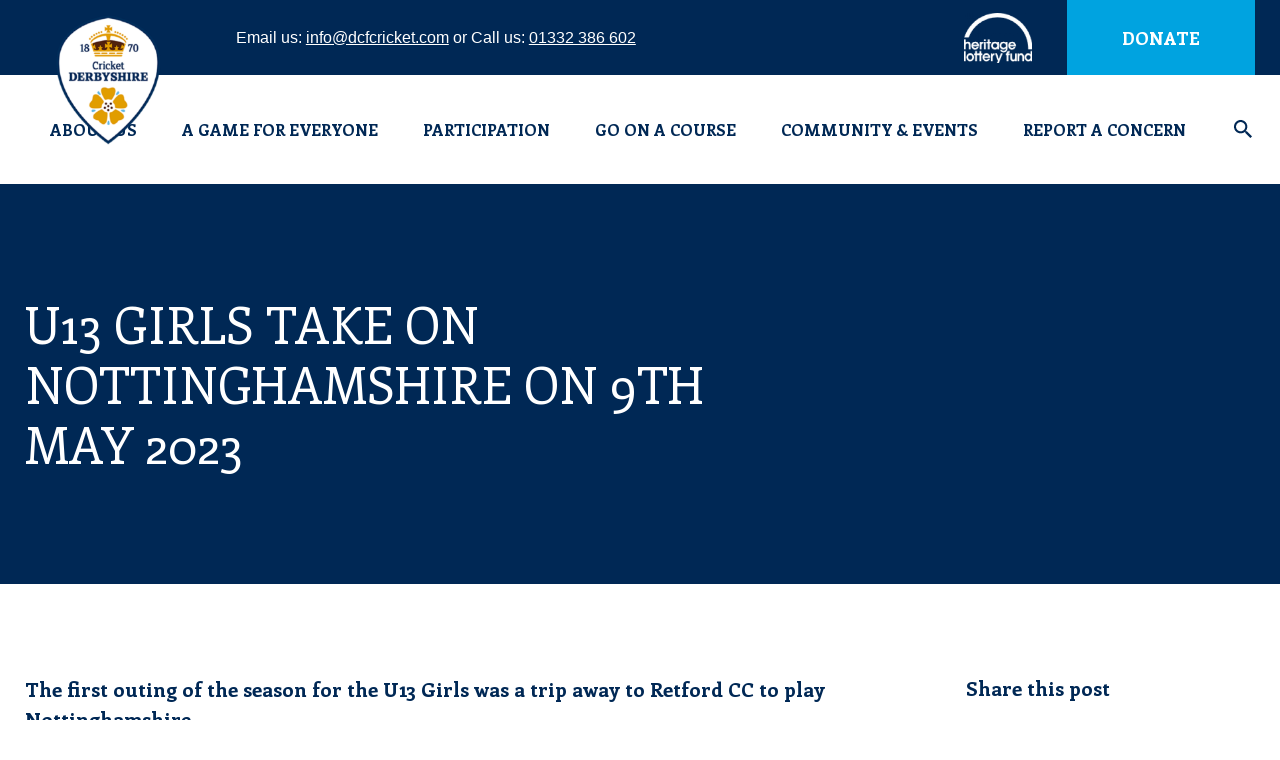

--- FILE ---
content_type: text/html; charset=UTF-8
request_url: https://dcfcricket.com/2023/06/u13-girls-take-on-nottinghamshire-on-9th-may-2023/
body_size: 18758
content:
<!doctype html>	
			<!--[if lt IE 7]><html class="no-js ie ie6 lt-ie9 lt-ie8 lt-ie7" lang="en-GB"> <![endif]-->
<!--[if IE 7]><html class="no-js ie ie7 lt-ie9 lt-ie8" lang="en-GB"> <![endif]-->
<!--[if IE 8]><html class="no-js ie ie8 lt-ie9" lang="en-GB"> <![endif]-->
<!--[if gt IE 8]><!--><html class="no-js" lang="en-GB"> <!--<![endif]-->
<head>

    <!-- Google Tag Manager -->
    <script>(function(w,d,s,l,i){w[l]=w[l]||[];w[l].push({'gtm.start':
    new Date().getTime(),event:'gtm.js'});var f=d.getElementsByTagName(s)[0],
    j=d.createElement(s),dl=l!='dataLayer'?'&l='+l:'';j.async=true;j.src=
    'https://www.googletagmanager.com/gtm.js?id='+i+dl;f.parentNode.insertBefore(j,f);
    })(window,document,'script','dataLayer','GTM-NX76P6G');</script>
    <!-- End Google Tag Manager -->
    
    <meta charset="UTF-8" />
        <title>   
                            U13 Girls take on Nottinghamshire on 9th May 2023 - Derbyshire Cricket Foundation
                    </title>
    <meta http-equiv="Content-Type" content="text/html; charset=UTF-8" />
    <meta http-equiv="X-UA-Compatible" content="IE=edge,chrome=1">
    <meta name="viewport" content="width=device-width, initial-scale=1.0">
    <link rel="pingback" href="https://dcfcricket.com/xmlrpc.php" />
    <meta name='robots' content='index, follow, max-image-preview:large, max-snippet:-1, max-video-preview:-1' />

	<!-- This site is optimized with the Yoast SEO plugin v26.8 - https://yoast.com/product/yoast-seo-wordpress/ -->
	<link rel="canonical" href="https://dcfcricket.com/2023/06/u13-girls-take-on-nottinghamshire-on-9th-may-2023/" />
	<meta property="og:locale" content="en_GB" />
	<meta property="og:type" content="article" />
	<meta property="og:title" content="U13 Girls take on Nottinghamshire on 9th May 2023 - Derbyshire Cricket Foundation" />
	<meta property="og:url" content="https://dcfcricket.com/2023/06/u13-girls-take-on-nottinghamshire-on-9th-may-2023/" />
	<meta property="og:site_name" content="Derbyshire Cricket Foundation" />
	<meta property="article:published_time" content="2023-06-05T14:44:56+00:00" />
	<meta property="article:modified_time" content="2023-06-05T14:46:21+00:00" />
	<meta property="og:image" content="https://dcfcricket.com/wp-content/uploads/2023/06/PHOTO-2023-04-26-11-28-33.jpg" />
	<meta property="og:image:width" content="768" />
	<meta property="og:image:height" content="1024" />
	<meta property="og:image:type" content="image/jpeg" />
	<meta name="author" content="LaurenT" />
	<meta name="twitter:card" content="summary_large_image" />
	<meta name="twitter:label1" content="Written by" />
	<meta name="twitter:data1" content="LaurenT" />
	<script type="application/ld+json" class="yoast-schema-graph">{"@context":"https://schema.org","@graph":[{"@type":"Article","@id":"https://dcfcricket.com/2023/06/u13-girls-take-on-nottinghamshire-on-9th-may-2023/#article","isPartOf":{"@id":"https://dcfcricket.com/2023/06/u13-girls-take-on-nottinghamshire-on-9th-may-2023/"},"author":{"name":"LaurenT","@id":"https://dcfcricket.com/#/schema/person/aa397ef46acfd0688c197f1b14c5ae3c"},"headline":"U13 Girls take on Nottinghamshire on 9th May 2023","datePublished":"2023-06-05T14:44:56+00:00","dateModified":"2023-06-05T14:46:21+00:00","mainEntityOfPage":{"@id":"https://dcfcricket.com/2023/06/u13-girls-take-on-nottinghamshire-on-9th-may-2023/"},"wordCount":8,"commentCount":0,"image":{"@id":"https://dcfcricket.com/2023/06/u13-girls-take-on-nottinghamshire-on-9th-may-2023/#primaryimage"},"thumbnailUrl":"https://dcfcricket.com/wp-content/uploads/2023/06/PHOTO-2023-04-26-11-28-33.jpg","articleSection":["Latest News","Match Reports"],"inLanguage":"en-GB","potentialAction":[{"@type":"CommentAction","name":"Comment","target":["https://dcfcricket.com/2023/06/u13-girls-take-on-nottinghamshire-on-9th-may-2023/#respond"]}]},{"@type":"WebPage","@id":"https://dcfcricket.com/2023/06/u13-girls-take-on-nottinghamshire-on-9th-may-2023/","url":"https://dcfcricket.com/2023/06/u13-girls-take-on-nottinghamshire-on-9th-may-2023/","name":"U13 Girls take on Nottinghamshire on 9th May 2023 - Derbyshire Cricket Foundation","isPartOf":{"@id":"https://dcfcricket.com/#website"},"primaryImageOfPage":{"@id":"https://dcfcricket.com/2023/06/u13-girls-take-on-nottinghamshire-on-9th-may-2023/#primaryimage"},"image":{"@id":"https://dcfcricket.com/2023/06/u13-girls-take-on-nottinghamshire-on-9th-may-2023/#primaryimage"},"thumbnailUrl":"https://dcfcricket.com/wp-content/uploads/2023/06/PHOTO-2023-04-26-11-28-33.jpg","datePublished":"2023-06-05T14:44:56+00:00","dateModified":"2023-06-05T14:46:21+00:00","author":{"@id":"https://dcfcricket.com/#/schema/person/aa397ef46acfd0688c197f1b14c5ae3c"},"breadcrumb":{"@id":"https://dcfcricket.com/2023/06/u13-girls-take-on-nottinghamshire-on-9th-may-2023/#breadcrumb"},"inLanguage":"en-GB","potentialAction":[{"@type":"ReadAction","target":["https://dcfcricket.com/2023/06/u13-girls-take-on-nottinghamshire-on-9th-may-2023/"]}]},{"@type":"ImageObject","inLanguage":"en-GB","@id":"https://dcfcricket.com/2023/06/u13-girls-take-on-nottinghamshire-on-9th-may-2023/#primaryimage","url":"https://dcfcricket.com/wp-content/uploads/2023/06/PHOTO-2023-04-26-11-28-33.jpg","contentUrl":"https://dcfcricket.com/wp-content/uploads/2023/06/PHOTO-2023-04-26-11-28-33.jpg","width":768,"height":1024},{"@type":"BreadcrumbList","@id":"https://dcfcricket.com/2023/06/u13-girls-take-on-nottinghamshire-on-9th-may-2023/#breadcrumb","itemListElement":[{"@type":"ListItem","position":1,"name":"Home","item":"https://dcfcricket.com/"},{"@type":"ListItem","position":2,"name":"News","item":"https://dcfcricket.com/news/"},{"@type":"ListItem","position":3,"name":"U13 Girls take on Nottinghamshire on 9th May 2023"}]},{"@type":"WebSite","@id":"https://dcfcricket.com/#website","url":"https://dcfcricket.com/","name":"Derbyshire Cricket Foundation","description":"Derbyshire Cricket Foundation","potentialAction":[{"@type":"SearchAction","target":{"@type":"EntryPoint","urlTemplate":"https://dcfcricket.com/?s={search_term_string}"},"query-input":{"@type":"PropertyValueSpecification","valueRequired":true,"valueName":"search_term_string"}}],"inLanguage":"en-GB"},{"@type":"Person","@id":"https://dcfcricket.com/#/schema/person/aa397ef46acfd0688c197f1b14c5ae3c","name":"LaurenT","image":{"@type":"ImageObject","inLanguage":"en-GB","@id":"https://dcfcricket.com/#/schema/person/image/","url":"https://secure.gravatar.com/avatar/3fc4d46731987cded165a9896eb489d91390f3de71ca124fcad4c4787e9e900f?s=96&d=mm&r=g","contentUrl":"https://secure.gravatar.com/avatar/3fc4d46731987cded165a9896eb489d91390f3de71ca124fcad4c4787e9e900f?s=96&d=mm&r=g","caption":"LaurenT"},"url":"https://dcfcricket.com/author/laurent/"}]}</script>
	<!-- / Yoast SEO plugin. -->


<link rel="alternate" type="application/rss+xml" title="Derbyshire Cricket Foundation &raquo; U13 Girls take on Nottinghamshire on 9th May 2023 Comments Feed" href="https://dcfcricket.com/2023/06/u13-girls-take-on-nottinghamshire-on-9th-may-2023/feed/" />
<link rel="alternate" title="oEmbed (JSON)" type="application/json+oembed" href="https://dcfcricket.com/wp-json/oembed/1.0/embed?url=https%3A%2F%2Fdcfcricket.com%2F2023%2F06%2Fu13-girls-take-on-nottinghamshire-on-9th-may-2023%2F" />
<link rel="alternate" title="oEmbed (XML)" type="text/xml+oembed" href="https://dcfcricket.com/wp-json/oembed/1.0/embed?url=https%3A%2F%2Fdcfcricket.com%2F2023%2F06%2Fu13-girls-take-on-nottinghamshire-on-9th-may-2023%2F&#038;format=xml" />
<style id='wp-img-auto-sizes-contain-inline-css' type='text/css'>
img:is([sizes=auto i],[sizes^="auto," i]){contain-intrinsic-size:3000px 1500px}
/*# sourceURL=wp-img-auto-sizes-contain-inline-css */
</style>
<style id='wp-emoji-styles-inline-css' type='text/css'>

	img.wp-smiley, img.emoji {
		display: inline !important;
		border: none !important;
		box-shadow: none !important;
		height: 1em !important;
		width: 1em !important;
		margin: 0 0.07em !important;
		vertical-align: -0.1em !important;
		background: none !important;
		padding: 0 !important;
	}
/*# sourceURL=wp-emoji-styles-inline-css */
</style>
<link rel='stylesheet' id='child-master-css' href='https://dcfcricket.com/wp-content/themes/pm-child/css/dist/master.css?v=1681217448&#038;ver=6.9' type='text/css' media='all' />
<link rel='stylesheet' id='flick-css' href='https://dcfcricket.com/wp-content/plugins/mailchimp/assets/css/flick/flick.css?ver=2.0.0' type='text/css' media='all' />
<link rel='stylesheet' id='mailchimp_sf_main_css-css' href='https://dcfcricket.com/wp-content/plugins/mailchimp/assets/css/frontend.css?ver=2.0.0' type='text/css' media='all' />
<script type="text/javascript" src="https://dcfcricket.com/wp-includes/js/jquery/jquery.min.js?ver=3.7.1" id="jquery-core-js"></script>
<script type="text/javascript" src="https://dcfcricket.com/wp-includes/js/jquery/jquery-migrate.min.js?ver=3.4.1" id="jquery-migrate-js"></script>
<link rel="https://api.w.org/" href="https://dcfcricket.com/wp-json/" /><link rel="alternate" title="JSON" type="application/json" href="https://dcfcricket.com/wp-json/wp/v2/posts/5713" /><link rel="EditURI" type="application/rsd+xml" title="RSD" href="https://dcfcricket.com/xmlrpc.php?rsd" />
<meta name="generator" content="WordPress 6.9" />
<link rel='shortlink' href='https://dcfcricket.com/?p=5713' />
<link rel="icon" href="https://dcfcricket.com/wp-content/uploads/2020/01/cropped-CCB-Logos-32x32.jpg" sizes="32x32" />
<link rel="icon" href="https://dcfcricket.com/wp-content/uploads/2020/01/cropped-CCB-Logos-192x192.jpg" sizes="192x192" />
<link rel="apple-touch-icon" href="https://dcfcricket.com/wp-content/uploads/2020/01/cropped-CCB-Logos-180x180.jpg" />
<meta name="msapplication-TileImage" content="https://dcfcricket.com/wp-content/uploads/2020/01/cropped-CCB-Logos-270x270.jpg" />

	<link href="https://fonts.googleapis.com/css?family=Enriqueta:400,700" rel="stylesheet">
	<link rel="stylesheet" href="https://stackpath.bootstrapcdn.com/font-awesome/4.7.0/css/font-awesome.min.css">

	<style>
		.c-header__search, .e-sub {
			opacity: 0;
		}
	</style>

    <!-- Global site tag (gtag.js) - Google Analytics -->
    <script async src="https://www.googletagmanager.com/gtag/js?id=UA-159262954-1"></script>
    <script>
      window.dataLayer = window.dataLayer || [];
      function gtag(){dataLayer.push(arguments);}
      gtag('js', new Date());

      gtag('config', 'UA-159262954-1');
    </script>
<link rel='stylesheet' id='dashicons-css' href='https://dcfcricket.com/wp-includes/css/dashicons.min.css?ver=6.9' type='text/css' media='all' />
<link rel='stylesheet' id='nf-display-css' href='https://dcfcricket.com/wp-content/plugins/ninja-forms/assets/css/display-structure.css?ver=6.9' type='text/css' media='all' />
</head>	
	<body class="wp-singular post-template-default single single-post postid-5713 single-format-standard wp-theme-pm wp-child-theme-pm-child">

		<!-- Google Tag Manager (noscript) -->
		<noscript><iframe src="https://www.googletagmanager.com/ns.html?id=GTM-NX76P6G"
		height="0" width="0" style="display:none;visibility:hidden"></iframe></noscript>
		<!-- End Google Tag Manager (noscript) -->
		
					<header class="c-header  o-row  o-row--none">
	<div class="c-header__top">
		<div class="o-container">
			<div class="c-header__inner">
				<div class="c-header__section">
											<a class="c-header__logo" href="/" rel="home">
							<img class="c-header__media" src="https://dcfcricket.com/wp-content/uploads/2019/01/Cricket_Derbyshire_Foundation_logo-1-e1579781529389-250x0-c-default.png" alt="Derbyshire Cricket Foundation Logo">
						</a>
					
					<span class="c-header__contact">Email us: <a href="mailto:info@dcfcricket.com" class="c-header__link">info@dcfcricket.com</a> or Call us: <a href="tel:01332 386 602" class="c-header__link">01332 386 602</a></span>
				</div>

				<div class="c-header__section">
											<img class="c-header__sponsor" src="https://dcfcricket.com/wp-content/uploads/2019/01/vectorpaint-250x0-c-default.png" alt="Derbyshire Cricket Foundation Header Sponsor">
					
					<div class="c-header__mobile">
						<a href="mailto:info@dcfcricket.com" class="c-header__mobile-link"><ion-icon name="md-mail"></ion-icon></a>
						<a href="tel:01332 386 602" class="c-header__mobile-link"><ion-icon name="ios-call"></ion-icon></a>
					</div>

					<a class="c-header__button" target="_blank" href="https://www.justgiving.com/campaign/DCF">Donate</a>
				</div>
			</div>
		</div>
	</div>

	<div class="o-container">
		<div class="c-header__main">
							<nav class="e-menu  e-menu--main  e-menu--inline  c-header__menu" role="navigation">
					<ul class="e-menu__list">
													<li class="e-menu__item  menu-item menu-item-type-post_type menu-item-object-page menu-item-21 menu-item-has-children">
								<a class="e-menu__link" href="https://dcfcricket.com/about/">About Us</a>
																	<div class="e-sub">
										<div class="o-container">
											<ul class="e-sub__list  o-layout  ">
																									<li class="e-sub__item  o-layout__item  u-6">
														<a class="e-sub__link" href="https://dcfcricket.com/about/">About The DCF</a>

																													<ul class="e-grand__list">
																																	<li class="e-grand__item">
																		<a class="e-grand__link" href="https://dcfcricket.com/meet-the-team/">Meet The Team</a>
																	</li>
																																	<li class="e-grand__item">
																		<a class="e-grand__link" href="https://dcfcricket.com/contact-us/">Contact Us</a>
																	</li>
																																	<li class="e-grand__item">
																		<a class="e-grand__link" href="https://dcfcricket.com/job-opportunities/">Job Opportunities</a>
																	</li>
																															</ul>
																											</li>
																									<li class="e-sub__item  o-layout__item  u-6">
														<a class="e-sub__link" href="https://dcfcricket.com/about/dcf-governance/">DCF Governance</a>

																													<ul class="e-grand__list">
																																	<li class="e-grand__item">
																		<a class="e-grand__link" href="https://dcfcricket.com/team-members/">Trustees</a>
																	</li>
																																	<li class="e-grand__item">
																		<a class="e-grand__link" href="https://dcfcricket.com/about/dcf-governance/dcf-governance-statement/">DCF Governance Statement</a>
																	</li>
																																	<li class="e-grand__item">
																		<a class="e-grand__link" href="https://dcfcricket.com/about/dcf-governance/conflicts-of-interest-policy/">Conflicts of Interest Policy</a>
																	</li>
																															</ul>
																											</li>
																									<li class="e-sub__item  o-layout__item  u-6">
														<a class="e-sub__link" href="https://dcfcricket.com/about/dcf-reports/">DCF Reports</a>

																													<ul class="e-grand__list">
																																	<li class="e-grand__item">
																		<a class="e-grand__link" href="https://dcfcricket.com/2021/12/dcf-impact-report-2021/">DCF Impact Report 2021</a>
																	</li>
																																	<li class="e-grand__item">
																		<a class="e-grand__link" href="https://dcfcricket.com/2023/02/dcf-impact-report-2022/">DCF Impact Report 2022</a>
																	</li>
																																	<li class="e-grand__item">
																		<a class="e-grand__link" href="https://dcfcricket.com/dcf-impact-report-2023/">DCF Impact Report 2023</a>
																	</li>
																																	<li class="e-grand__item">
																		<a class="e-grand__link" href="https://dcfcricket.com/2024/12/dcf-impact-report-2024/">DCF Impact Report 2024</a>
																	</li>
																																	<li class="e-grand__item">
																		<a class="e-grand__link" href="https://dcfcricket.com/2023/02/dcf-equity-diversity-inclusion-report-2022/">Equity, Diversity & Inclusion Report 2022</a>
																	</li>
																																	<li class="e-grand__item">
																		<a class="e-grand__link" href="https://dcfcricket.com/a-game-for-everyone/dcf-equity-diversity-inclusion-report-2023/">Equity, Diversity & Inclusion Report 2023</a>
																	</li>
																																	<li class="e-grand__item">
																		<a class="e-grand__link" href="https://dcfcricket.com/a-game-for-everyone/dcf-equity-diversity-inclusion-report-2024/">DCF Equity, Diversity &#038; Inclusion Report 2024</a>
																	</li>
																															</ul>
																											</li>
																									<li class="e-sub__item  o-layout__item  u-6">
														<a class="e-sub__link" href="https://dcfcricket.com/about/board-sub-committees/">DCF Sub-Committees</a>

																													<ul class="e-grand__list">
																																	<li class="e-grand__item">
																		<a class="e-grand__link" href="https://dcfcricket.com/about/safeguarding-committee/">Safeguarding Committee</a>
																	</li>
																																	<li class="e-grand__item">
																		<a class="e-grand__link" href="https://dcfcricket.com/about/nominations-committee/">Nominations Committee</a>
																	</li>
																																	<li class="e-grand__item">
																		<a class="e-grand__link" href="https://dcfcricket.com/about/audit-committee/">Audit Committee</a>
																	</li>
																																	<li class="e-grand__item">
																		<a class="e-grand__link" href="https://dcfcricket.com/about/charitable-fundraising-committee/">Charitable Fundraising Committee</a>
																	</li>
																															</ul>
																											</li>
																									<li class="e-sub__item  o-layout__item  u-6">
														<a class="e-sub__link" href="https://dcfcricket.com/dcf-policies/">DCF Policies</a>

																													<ul class="e-grand__list">
																																	<li class="e-grand__item">
																		<a class="e-grand__link" href="https://dcfcricket.com/about/anti-bullying-policy/">Anti-Bullying Policy</a>
																	</li>
																																	<li class="e-grand__item">
																		<a class="e-grand__link" href="https://dcfcricket.com/dcf-policies/dcf-privacy-policy/">DCF Privacy Policy</a>
																	</li>
																																	<li class="e-grand__item">
																		<a class="e-grand__link" href="https://dcfcricket.com/dcf-policies/equal-opportunities/">Equal Opportunities</a>
																	</li>
																																	<li class="e-grand__item">
																		<a class="e-grand__link" href="https://dcfcricket.com/dcf-policies/safeguarding/">Safeguarding Policy</a>
																	</li>
																																	<li class="e-grand__item">
																		<a class="e-grand__link" href="https://dcfcricket.com/adults-at-risk-policy/">Safeguarding Adults at Risk Policy</a>
																	</li>
																																	<li class="e-grand__item">
																		<a class="e-grand__link" href="https://dcfcricket.com/dcf-policies/social-media/">Social Media</a>
																	</li>
																																	<li class="e-grand__item">
																		<a class="e-grand__link" href="https://dcfcricket.com/dcf-policies/dcf-complaints-procedure/">Complaints  and Whistle-Blowing Procedures</a>
																	</li>
																															</ul>
																											</li>
																									<li class="e-sub__item  o-layout__item  u-6">
														<a class="e-sub__link" href="https://dcfcricket.com/cricket-safeguarding/">Cricket Safeguarding</a>

																													<ul class="e-grand__list">
																																	<li class="e-grand__item">
																		<a class="e-grand__link" href="https://dcfcricket.com/dcf-policies/safeguarding/">Safeguarding Policy</a>
																	</li>
																																	<li class="e-grand__item">
																		<a class="e-grand__link" href="https://dcfcricket.com/adults-at-risk-policy/">Safeguarding Adults at Risk Policy</a>
																	</li>
																																	<li class="e-grand__item">
																		<a class="e-grand__link" href="https://dcfcricket.com/safeguarding-courses/">Safeguarding Courses</a>
																	</li>
																																	<li class="e-grand__item">
																		<a class="e-grand__link" href="https://dcfcricket.com/safeguarding-newsletters-blogs/">Safeguarding Newsletters &#038; Blogs</a>
																	</li>
																																	<li class="e-grand__item">
																		<a class="e-grand__link" href="https://dcfcricket.com/about/reporting-a-safeguarding-concern/">Reporting a Safeguarding Concern</a>
																	</li>
																																	<li class="e-grand__item">
																		<a class="e-grand__link" href="https://dcfcricket.com/dcf-policies/dcf-listening-to-children-policy/">DCF Listening to Children Policy</a>
																	</li>
																															</ul>
																											</li>
																									<li class="e-sub__item  o-layout__item  u-6">
														<a class="e-sub__link" href="https://dcfcricket.com/sponsorship-opportunties/">Sponsorship Opportunties</a>

																											</li>
																									<li class="e-sub__item  o-layout__item  u-6">
														<a class="e-sub__link" href="https://dcfcricket.com/news/">News</a>

																													<ul class="e-grand__list">
																																	<li class="e-grand__item">
																		<a class="e-grand__link" href="https://dcfcricket.com/category/newsletter/">Newsletter</a>
																	</li>
																															</ul>
																											</li>
																							</ul>
										</div>
									</div>
															</li>
													<li class="e-menu__item  menu-item menu-item-type-post_type menu-item-object-page menu-item-3564 menu-item-has-children">
								<a class="e-menu__link" href="https://dcfcricket.com/a-game-for-everyone/">A Game for Everyone</a>
																	<div class="e-sub">
										<div class="o-container">
											<ul class="e-sub__list  o-layout  ">
																									<li class="e-sub__item  o-layout__item  u-6">
														<a class="e-sub__link" href="https://dcfcricket.com/a-game-for-everyone/icec-equity-in-cricket/">ICEC Equity in Cricket</a>

																													<ul class="e-grand__list">
																																	<li class="e-grand__item">
																		<a class="e-grand__link" href="https://dcfcricket.com/wp-content/uploads/2023/06/HOLDING-UP-A-MIRROR-TO-CRICKET-REPORT-ICEC.pdf">ICEC Equity in Cricket - Full Report</a>
																	</li>
																																	<li class="e-grand__item">
																		<a class="e-grand__link" href="https://dcfcricket.com/wp-content/uploads/2023/06/ICEC-Executive-Summary-with-Forewords.pdf">ICEC Executive Summary</a>
																	</li>
																																	<li class="e-grand__item">
																		<a class="e-grand__link" href="https://dcfcricket.com/wp-content/uploads/2023/06/ICEC-Recommendations.pdf">ICEC Recommendations</a>
																	</li>
																																	<li class="e-grand__item">
																		<a class="e-grand__link" href="https://dcfcricket.com/wp-content/uploads/2023/06/Its-Not-Banter-Lived-Experiences-of-Discrimination-in-Cricket-Report-ICEC-Annex-1.pdf">Lived Experiences of Discrimination in Cricket</a>
																	</li>
																																	<li class="e-grand__item">
																		<a class="e-grand__link" href="https://dcfcricket.com/wp-content/uploads/2023/06/Public-Responses-to-the-ICEC-Call-for-Written-Evidence-Annex-2.pdf">Public Responses to the ICEC Call for Evidence</a>
																	</li>
																																	<li class="e-grand__item">
																		<a class="e-grand__link" href="https://www.ecb.co.uk/news/3553672/ecb-responds-to-icec-report-on-equity-in-cricket-which-finds-evidence-of-discrimination-across-the-game">ECB Response to ICEC Report</a>
																	</li>
																																	<li class="e-grand__item">
																		<a class="e-grand__link" href="https://www.ecb.co.uk/video/3553780/ecb-chair-richard-thompsons-response-to-the-icec-report">ECB Chair Response to ICEC Report</a>
																	</li>
																																	<li class="e-grand__item">
																		<a class="e-grand__link" href="https://dcfcricket.com/2023/06/derbyshire-cricket-foundation-response-to-icec-report/">DCF Response to ICEC Report</a>
																	</li>
																															</ul>
																											</li>
																									<li class="e-sub__item  o-layout__item  u-6">
														<a class="e-sub__link" href="https://dcfcricket.com/a-game-for-everyone/combatting-discrimination/">Combatting Discrimination</a>

																													<ul class="e-grand__list">
																																	<li class="e-grand__item">
																		<a class="e-grand__link" href="https://dcfcricket.com/anti-discrimination-regulations/">Anti-Discrimination Regulations</a>
																	</li>
																																	<li class="e-grand__item">
																		<a class="e-grand__link" href="https://dcfcricket.com/a-game-for-everyone/guide-to-adopting-the-anti-discrimination-code/">Guide to Adopting the Anti-Discrimination Code</a>
																	</li>
																																	<li class="e-grand__item">
																		<a class="e-grand__link" href="https://dcfcricket.com/a-game-for-everyone/ecb-edi-training/">ECB Anti-Discrimination Training</a>
																	</li>
																																	<li class="e-grand__item">
																		<a class="e-grand__link" href="https://dcfcricket.com/a-game-for-everyone/reporting-discrimination/">Reporting Discrimination</a>
																	</li>
																															</ul>
																											</li>
																									<li class="e-sub__item  o-layout__item  u-6">
														<a class="e-sub__link" href="https://dcfcricket.com/a-game-for-everyone/dcf-programmes/">DCF Programmes</a>

																													<ul class="e-grand__list">
																																	<li class="e-grand__item">
																		<a class="e-grand__link" href="https://dcfcricket.com/2023/02/dcf-equity-diversity-inclusion-report-2022/">Equity, Diversity & Inclusion Report 2022</a>
																	</li>
																																	<li class="e-grand__item">
																		<a class="e-grand__link" href="https://dcfcricket.com/a-game-for-everyone/dcf-equity-diversity-inclusion-plan/">Equity, Diversity & Inclusion Plan 2023</a>
																	</li>
																																	<li class="e-grand__item">
																		<a class="e-grand__link" href="https://dcfcricket.com/a-game-for-everyone/dcf-equity-diversity-inclusion-report-2023/">Equity, Diversity & Inclusion Report 2023</a>
																	</li>
																																	<li class="e-grand__item">
																		<a class="e-grand__link" href="https://dcfcricket.com/2024/03/derbyshire-cricket-foundation-2024-equity-diversity-inclusion-plan/">Equity, Diversity & Inclusion Plan 2024</a>
																	</li>
																																	<li class="e-grand__item">
																		<a class="e-grand__link" href="https://dcfcricket.com/a-game-for-everyone/dcf-equity-diversity-inclusion-report-2024/">DCF Equity, Diversity &#038; Inclusion Report 2024</a>
																	</li>
																																	<li class="e-grand__item">
																		<a class="e-grand__link" href="https://dcfcricket.com/2025/04/equity-diversity-inclusion-operational-plan-2025/">Equity, Diversity &#038; Inclusion Operational Plan 2025</a>
																	</li>
																																	<li class="e-grand__item">
																		<a class="e-grand__link" href="https://dcfcricket.com/anti-discrimination-regulations/game-wide-commitments/">Game Wide Commitments</a>
																	</li>
																																	<li class="e-grand__item">
																		<a class="e-grand__link" href="https://dcfcricket.com/a-game-for-everyone/access-to-cricket-grant/">Access to Cricket Grant</a>
																	</li>
																																	<li class="e-grand__item">
																		<a class="e-grand__link" href="https://dcfcricket.com/a-game-for-everyone/access-to-cricket-grant/how-to-support/">Access To Cricket Grant - How to Support</a>
																	</li>
																																	<li class="e-grand__item">
																		<a class="e-grand__link" href="https://dcfcricket.com/kit-out-derbyshire/">Kit Out Derbyshire</a>
																	</li>
																															</ul>
																											</li>
																									<li class="e-sub__item  o-layout__item  u-6">
														<a class="e-sub__link" href="https://dcfcricket.com/a-game-for-everyone/welcoming-clubs/">Welcoming Clubs</a>

																													<ul class="e-grand__list">
																																	<li class="e-grand__item">
																		<a class="e-grand__link" href="https://dcfcricket.com/a-game-for-everyone/a-club-for-everyone-toolkit/">A Club for Everyone Toolkit</a>
																	</li>
																																	<li class="e-grand__item">
																		<a class="e-grand__link" href="https://www.ecb.co.uk/be-involved/club-support/creating-welcoming-environments">Creating Welcoming Environments</a>
																	</li>
																																	<li class="e-grand__item">
																		<a class="e-grand__link" href="https://dcfcricket.com/a-game-for-everyone/ecb-county-grants/">ECB County Grants</a>
																	</li>
																																	<li class="e-grand__item">
																		<a class="e-grand__link" href="https://dcfcricket.com/a-game-for-everyone/ecb-edi-training/">ECB Anti-Discrimination Training</a>
																	</li>
																															</ul>
																											</li>
																									<li class="e-sub__item  o-layout__item  u-6">
														<a class="e-sub__link" href="https://dcfcricket.com/a-game-for-everyone/a-game-for-everyone-resources/">A Game for Everyone Resources</a>

																													<ul class="e-grand__list">
																																	<li class="e-grand__item">
																		<a class="e-grand__link" href="https://dcfcricket.com/a-game-for-everyone/blogs-and-newsletters/">Blogs and Newsletters</a>
																	</li>
																																	<li class="e-grand__item">
																		<a class="e-grand__link" href="https://dcfcricket.com/a-game-for-everyone/workshops-and-resources/">Workshops and Resources</a>
																	</li>
																															</ul>
																											</li>
																									<li class="e-sub__item  o-layout__item  u-6">
														<a class="e-sub__link" href="https://dcfcricket.com/regulations-and-guidelines/">Regulations and Guidelines</a>

																													<ul class="e-grand__list">
																																	<li class="e-grand__item">
																		<a class="e-grand__link" href="https://dcfcricket.com/regulations-and-guidelines/">Regulations and Guidelines</a>
																	</li>
																																	<li class="e-grand__item">
																		<a class="e-grand__link" href="https://www.ecb.co.uk/be-involved/officials/resources">Laws of Cricket</a>
																	</li>
																																	<li class="e-grand__item">
																		<a class="e-grand__link" href="https://playerbehaviour.ecb.co.uk/#/?_k=n0e06a">Player Behaviour Online Tool</a>
																	</li>
																															</ul>
																											</li>
																							</ul>
										</div>
									</div>
															</li>
													<li class="e-menu__item  menu-item menu-item-type-post_type menu-item-object-page menu-item-1914 menu-item-has-children">
								<a class="e-menu__link" href="https://dcfcricket.com/play/">Participation</a>
																	<div class="e-sub">
										<div class="o-container">
											<ul class="e-sub__list  o-layout  ">
																									<li class="e-sub__item  o-layout__item  u-6">
														<a class="e-sub__link" href="https://dcfcricket.com/clubs-leagues/">Clubs &#038; Leagues</a>

																													<ul class="e-grand__list">
																																	<li class="e-grand__item">
																		<a class="e-grand__link" href="https://www.ecb.co.uk/play/find-a-club/">Find a Club</a>
																	</li>
																																	<li class="e-grand__item">
																		<a class="e-grand__link" href="https://dcfcricket.com/dcf-club-support/">DCF Club Support</a>
																	</li>
																																	<li class="e-grand__item">
																		<a class="e-grand__link" href="https://dcfcricket.com/play/dcf-club-updates/">DCF Club Updates</a>
																	</li>
																																	<li class="e-grand__item">
																		<a class="e-grand__link" href="https://dcfcricket.com/clubmark/">Clubmark</a>
																	</li>
																																	<li class="e-grand__item">
																		<a class="e-grand__link" href="https://dcfcricket.com/cricket-safeguarding/">Cricket Safeguarding</a>
																	</li>
																																	<li class="e-grand__item">
																		<a class="e-grand__link" href="https://dcfcricket.com/funding/">Funding</a>
																	</li>
																																	<li class="e-grand__item">
																		<a class="e-grand__link" href="https://dcfcricket.com/derbyshire-junior-cricket-league/">Derbyshire Junior Cricket League</a>
																	</li>
																																	<li class="e-grand__item">
																		<a class="e-grand__link" href="https://dcfcricket.com/indoor-cricket/">Indoor Cricket</a>
																	</li>
																																	<li class="e-grand__item">
																		<a class="e-grand__link" href="https://dcfcricket.com/2023/02/ecb-county-grants/">ECB County Grants</a>
																	</li>
																															</ul>
																											</li>
																									<li class="e-sub__item  o-layout__item  u-6">
														<a class="e-sub__link" href="https://dcfcricket.com/holiday-programmes/">Holiday Programmes</a>

																													<ul class="e-grand__list">
																																	<li class="e-grand__item">
																		<a class="e-grand__link" href="https://dcfcricket.com/1-1-coaching/">1-1 Coaching</a>
																	</li>
																																	<li class="e-grand__item">
																		<a class="e-grand__link" href="https://dcfcricket.com/girls-falcons-courses/">Girls Falcons Courses</a>
																	</li>
																																	<li class="e-grand__item">
																		<a class="e-grand__link" href="https://dcfcricket.com/february-half-term-courses/">February Half Term Courses</a>
																	</li>
																																	<li class="e-grand__item">
																		<a class="e-grand__link" href="https://dcfcricket.com/2025/12/february-half-term-specialist-clinics-2026/">February Half Term Specialist Clinics 2026</a>
																	</li>
																															</ul>
																											</li>
																									<li class="e-sub__item  o-layout__item  u-6">
														<a class="e-sub__link" href="https://dcfcricket.com/recreational-cricket/">Women & Girls</a>

																													<ul class="e-grand__list">
																																	<li class="e-grand__item">
																		<a class="e-grand__link" href="https://dcfcricket.com/2025/11/womens-intro-to-hardball-course/">Women’s Intro to Hardball Course</a>
																	</li>
																																	<li class="e-grand__item">
																		<a class="e-grand__link" href="https://dcfcricket.com/womens-softball-falcons-course/">Women’s Softball Falcons Course</a>
																	</li>
																																	<li class="e-grand__item">
																		<a class="e-grand__link" href="https://dcfcricket.com/girls-falcons-courses/">Girls Falcons Courses</a>
																	</li>
																																	<li class="e-grand__item">
																		<a class="e-grand__link" href="https://dcfcricket.com/womens-softball/">Women’s Softball</a>
																	</li>
																																	<li class="e-grand__item">
																		<a class="e-grand__link" href="https://dcfcricket.com/dcf-womens-softball-kit-shop/">DCF Women’s Softball Kit Shop</a>
																	</li>
																																	<li class="e-grand__item">
																		<a class="e-grand__link" href="https://dcfcricket.com/womens-hardball/">Women’s Hardball</a>
																	</li>
																																	<li class="e-grand__item">
																		<a class="e-grand__link" href="https://dcfcricket.com/recreational-girls-cricket/">Girls Cricket</a>
																	</li>
																																	<li class="e-grand__item">
																		<a class="e-grand__link" href="https://dcfcricket.com/w-g-club-development/">W&#038;G Club Development</a>
																	</li>
																																	<li class="e-grand__item">
																		<a class="e-grand__link" href="https://dcfcricket.com/east-midlands-league/">East Midlands Women's Cricket League</a>
																	</li>
																																	<li class="e-grand__item">
																		<a class="e-grand__link" href="https://dcfcricket.com/women-girls-pathway/">Women & Girls Performance Pathway</a>
																	</li>
																															</ul>
																											</li>
																									<li class="e-sub__item  o-layout__item  u-6">
														<a class="e-sub__link" href="https://dcfcricket.com/cricket-programmes/">Schools & Cricket Programmes</a>

																													<ul class="e-grand__list">
																																	<li class="e-grand__item">
																		<a class="e-grand__link" href="https://dcfcricket.com/2025/10/derbyshire-early-engagement-programme-eep/">Derbyshire Early Engagement Programme (EEP)</a>
																	</li>
																																	<li class="e-grand__item">
																		<a class="e-grand__link" href="https://dcfcricket.com/mcc-foundation-hubs/">MCC Foundation Hubs</a>
																	</li>
																																	<li class="e-grand__item">
																		<a class="e-grand__link" href="https://dcfcricket.com/chance-to-shine/">Chance to Shine – Schools</a>
																	</li>
																																	<li class="e-grand__item">
																		<a class="e-grand__link" href="https://dcfcricket.com/chance-to-shine-street/">Chance to Shine – Street</a>
																	</li>
																																	<li class="e-grand__item">
																		<a class="e-grand__link" href="https://dcfcricket.com/wicketz/">Wicketz</a>
																	</li>
																																	<li class="e-grand__item">
																		<a class="e-grand__link" href="https://dcfcricket.com/super-1s/">Super 1s</a>
																	</li>
																																	<li class="e-grand__item">
																		<a class="e-grand__link" href="https://dcfcricket.com/dcf-strength-and-conditioning-programme/">DCF Strength and Conditioning Programme</a>
																	</li>
																																	<li class="e-grand__item">
																		<a class="e-grand__link" href="https://dcfcricket.com/dcf-club-coaching-support/">DCF Club Coaching Support</a>
																	</li>
																																	<li class="e-grand__item">
																		<a class="e-grand__link" href="https://dcfcricket.com/dcf-school-offers/">DCF School Offers</a>
																	</li>
																															</ul>
																											</li>
																									<li class="e-sub__item  o-layout__item  u-6">
														<a class="e-sub__link" href="https://dcfcricket.com/national-programmes/">National Programmes</a>

																													<ul class="e-grand__list">
																																	<li class="e-grand__item">
																		<a class="e-grand__link" href="https://dcfcricket.com/national-programmes-bursary-scheme/">National Programmes Bursary Scheme</a>
																	</li>
																															</ul>
																											</li>
																									<li class="e-sub__item  o-layout__item  u-6">
														<a class="e-sub__link" href="https://dcfcricket.com/play/volunteers-workforce/">Volunteers &#038; Workforce</a>

																													<ul class="e-grand__list">
																																	<li class="e-grand__item">
																		<a class="e-grand__link" href="https://dcfcricket.com/derbyshire-aco/">Derbyshire ACO</a>
																	</li>
																																	<li class="e-grand__item">
																		<a class="e-grand__link" href="https://dcfcricket.com/coach-education/">Coach Education</a>
																	</li>
																																	<li class="e-grand__item">
																		<a class="e-grand__link" href="https://dcfcricket.com/derbyshire-cricket-grounds-association/">Derbyshire Cricket Grounds Association</a>
																	</li>
																															</ul>
																											</li>
																									<li class="e-sub__item  o-layout__item  u-6">
														<a class="e-sub__link" href="https://dcfcricket.com/disability-cricket/">Disability Cricket</a>

																													<ul class="e-grand__list">
																																	<li class="e-grand__item">
																		<a class="e-grand__link" href="https://dcfcricket.com/disability-cricket/derbyshire-disability-county-pathway/">Derbyshire Disability County Pathway</a>
																	</li>
																																	<li class="e-grand__item">
																		<a class="e-grand__link" href="https://dcfcricket.com/super-1s/">Super 1s</a>
																	</li>
																																	<li class="e-grand__item">
																		<a class="e-grand__link" href="https://dcfcricket.com/lord-taverners-school-programme/">Lord Taverners School Programme</a>
																	</li>
																																	<li class="e-grand__item">
																		<a class="e-grand__link" href="https://dcfcricket.com/disability-cricket/disability-champion-clubs/">Disability Champion Clubs</a>
																	</li>
																															</ul>
																											</li>
																							</ul>
										</div>
									</div>
															</li>
													<li class="e-menu__item  menu-item menu-item-type-post_type menu-item-object-page menu-item-8151 menu-item-has-children">
								<a class="e-menu__link" href="https://dcfcricket.com/go-on-a-course/">Go on a Course</a>
																	<div class="e-sub">
										<div class="o-container">
											<ul class="e-sub__list  o-layout  ">
																									<li class="e-sub__item  o-layout__item  u-6">
														<a class="e-sub__link" href="https://dcfcricket.com/coach-education/">Coach Education</a>

																													<ul class="e-grand__list">
																																	<li class="e-grand__item">
																		<a class="e-grand__link" href="https://dcfcricket.com/support-coach-courses/">Support Coach Courses</a>
																	</li>
																																	<li class="e-grand__item">
																		<a class="e-grand__link" href="https://dcfcricket.com/foundation-coach-courses/">Foundation Coach Courses</a>
																	</li>
																																	<li class="e-grand__item">
																		<a class="e-grand__link" href="https://dcfcricket.com/ecb-core-coach-courses/">ECB Core Coach Courses</a>
																	</li>
																																	<li class="e-grand__item">
																		<a class="e-grand__link" href="https://dcfcricket.com/coach-education/coach-education-bursary-scheme/">Coach Education Bursary Scheme</a>
																	</li>
																															</ul>
																											</li>
																									<li class="e-sub__item  o-layout__item  u-6">
														<a class="e-sub__link" href="https://dcfcricket.com/scorers-courses/">Scorers Courses</a>

																											</li>
																									<li class="e-sub__item  o-layout__item  u-6">
														<a class="e-sub__link" href="https://dcfcricket.com/umpire-courses/">Umpire Courses</a>

																											</li>
																									<li class="e-sub__item  o-layout__item  u-6">
														<a class="e-sub__link" href="https://dcfcricket.com/safeguarding-courses/">Safeguarding Courses</a>

																											</li>
																									<li class="e-sub__item  o-layout__item  u-6">
														<a class="e-sub__link" href="https://dcfcricket.com/first-aid-courses/">First Aid Courses</a>

																											</li>
																									<li class="e-sub__item  o-layout__item  u-6">
														<a class="e-sub__link" href="https://dcfcricket.com/holiday-programmes/">Holiday Programmes</a>

																											</li>
																							</ul>
										</div>
									</div>
															</li>
													<li class="e-menu__item  menu-item menu-item-type-post_type menu-item-object-page menu-item-8148 menu-item-has-children">
								<a class="e-menu__link" href="https://dcfcricket.com/community-projects/">Community & Events</a>
																	<div class="e-sub">
										<div class="o-container">
											<ul class="e-sub__list  o-layout  o-layout--center">
																									<li class="e-sub__item  o-layout__item  u-6">
														<a class="e-sub__link" href="https://dcfcricket.com/community-projects/">Community Projects</a>

																													<ul class="e-grand__list">
																																	<li class="e-grand__item">
																		<a class="e-grand__link" href="https://dcfcricket.com/projects/walking-cricket/">Walking Cricket</a>
																	</li>
																																	<li class="e-grand__item">
																		<a class="e-grand__link" href="https://dcfcricket.com/kit-out-derbyshire/">Kit Out Derbyshire</a>
																	</li>
																																	<li class="e-grand__item">
																		<a class="e-grand__link" href="https://dcfcricket.com/2023/10/parkinsons-cricket/">Parkinson’s Cricket</a>
																	</li>
																																	<li class="e-grand__item">
																		<a class="e-grand__link" href="https://dcfcricket.com/projects/monday-mates-dementia-friendly-project/">Monday Mates Group</a>
																	</li>
																																	<li class="e-grand__item">
																		<a class="e-grand__link" href="https://dcfcricket.com/projects/falcons-classroom-cricket/">Falcons Classroom Cricket</a>
																	</li>
																															</ul>
																											</li>
																									<li class="e-sub__item  o-layout__item  u-6">
														<a class="e-sub__link" href="https://dcfcricket.com/events-and-fundraisers/">Events and Fundraisers</a>

																													<ul class="e-grand__list">
																																	<li class="e-grand__item">
																		<a class="e-grand__link" href="https://dcfcricket.com/projects/an-evening-with/">An Evening With ...</a>
																	</li>
																																	<li class="e-grand__item">
																		<a class="e-grand__link" href="https://dcfcricket.com/projects/ramadan/">Ramadan</a>
																	</li>
																																	<li class="e-grand__item">
																		<a class="e-grand__link" href="https://dcfcricket.com/projects/t20-walkathon/">T20 Walkathon</a>
																	</li>
																																	<li class="e-grand__item">
																		<a class="e-grand__link" href="https://dcfcricket.com/projects/golf-day/">Golf Day</a>
																	</li>
																																	<li class="e-grand__item">
																		<a class="e-grand__link" href="https://dcfcricket.com/projects/diwali-festival/">Diwali Festival</a>
																	</li>
																																	<li class="e-grand__item">
																		<a class="e-grand__link" href="https://dcfcricket.com/projects/christmas-raffle/">Christmas Raffle</a>
																	</li>
																															</ul>
																											</li>
																									<li class="e-sub__item  o-layout__item  u-6">
														<a class="e-sub__link" href="https://dcfcricket.com/heritage-projects/">Heritage Projects</a>

																													<ul class="e-grand__list">
																																	<li class="e-grand__item">
																		<a class="e-grand__link" href="https://dcfcricket.com/projects/oral-history-project/">Oral History Project</a>
																	</li>
																																	<li class="e-grand__item">
																		<a class="e-grand__link" href="https://dcfcricket.com/history-of-dccc/">History of DCCC</a>
																	</li>
																															</ul>
																											</li>
																							</ul>
										</div>
									</div>
															</li>
													<li class="e-menu__item  menu-item menu-item-type-post_type menu-item-object-page menu-item-8140">
								<a class="e-menu__link" href="https://dcfcricket.com/report-a-concern/">Report a Concern</a>
															</li>
												<li class="e-menu__item">
							<span class="e-menu__link  e-menu__search  js-search-trigger"><ion-icon name="md-search"></ion-icon></span>
						</li>
					</ul>
				</nav>
			
			<div class="c-header__search">
				<div class="o-container">
					<div class="c-header__flex">
						<form action="/" class="c-header__form">
							<input type="text" name="s" placeholder="Type to search..." class="c-header__input">
							<button class="e-btn  e-btn--primary">Search</button>
						</form>

						<ion-icon name="md-close" class="js-search-trigger"></ion-icon>
					</div>
				</div>
			</div>

			<div class="c-header__mobile  e-mobile-icon  js-mobile-trigger">
				<input type="checkbox" class="e-mobile-icon__checkbox">
				<div class="e-mobile-icon__inner">
					<span class="e-mobile-icon__item"></span>
					<span class="e-mobile-icon__item"></span>
					<span class="e-mobile-icon__item"></span>
				</div>
			</div>
		</div>
	</div>
</header>


    <nav class="e-menu  e-menu--mobile  js-mobile-menu" role="navigation">
        <ul>
                    <li>
                <a href="https://dcfcricket.com/about/">About Us</a>
                                    <ul>
                                            <li>
							<a href="https://dcfcricket.com/about/">About The DCF</a>
															<ul>
																	<li>
										<a href="https://dcfcricket.com/meet-the-team/">Meet The Team</a>
									</li>
																	<li>
										<a href="https://dcfcricket.com/contact-us/">Contact Us</a>
									</li>
																	<li>
										<a href="https://dcfcricket.com/job-opportunities/">Job Opportunities</a>
									</li>
																</ul>
							                        </li>
                                            <li>
							<a href="https://dcfcricket.com/about/dcf-governance/">DCF Governance</a>
															<ul>
																	<li>
										<a href="https://dcfcricket.com/team-members/">Trustees</a>
									</li>
																	<li>
										<a href="https://dcfcricket.com/about/dcf-governance/dcf-governance-statement/">DCF Governance Statement</a>
									</li>
																	<li>
										<a href="https://dcfcricket.com/about/dcf-governance/conflicts-of-interest-policy/">Conflicts of Interest Policy</a>
									</li>
																</ul>
							                        </li>
                                            <li>
							<a href="https://dcfcricket.com/about/dcf-reports/">DCF Reports</a>
															<ul>
																	<li>
										<a href="https://dcfcricket.com/2021/12/dcf-impact-report-2021/">DCF Impact Report 2021</a>
									</li>
																	<li>
										<a href="https://dcfcricket.com/2023/02/dcf-impact-report-2022/">DCF Impact Report 2022</a>
									</li>
																	<li>
										<a href="https://dcfcricket.com/dcf-impact-report-2023/">DCF Impact Report 2023</a>
									</li>
																	<li>
										<a href="https://dcfcricket.com/2024/12/dcf-impact-report-2024/">DCF Impact Report 2024</a>
									</li>
																	<li>
										<a href="https://dcfcricket.com/2023/02/dcf-equity-diversity-inclusion-report-2022/">Equity, Diversity & Inclusion Report 2022</a>
									</li>
																	<li>
										<a href="https://dcfcricket.com/a-game-for-everyone/dcf-equity-diversity-inclusion-report-2023/">Equity, Diversity & Inclusion Report 2023</a>
									</li>
																	<li>
										<a href="https://dcfcricket.com/a-game-for-everyone/dcf-equity-diversity-inclusion-report-2024/">DCF Equity, Diversity &#038; Inclusion Report 2024</a>
									</li>
																</ul>
							                        </li>
                                            <li>
							<a href="https://dcfcricket.com/about/board-sub-committees/">DCF Sub-Committees</a>
															<ul>
																	<li>
										<a href="https://dcfcricket.com/about/safeguarding-committee/">Safeguarding Committee</a>
									</li>
																	<li>
										<a href="https://dcfcricket.com/about/nominations-committee/">Nominations Committee</a>
									</li>
																	<li>
										<a href="https://dcfcricket.com/about/audit-committee/">Audit Committee</a>
									</li>
																	<li>
										<a href="https://dcfcricket.com/about/charitable-fundraising-committee/">Charitable Fundraising Committee</a>
									</li>
																</ul>
							                        </li>
                                            <li>
							<a href="https://dcfcricket.com/dcf-policies/">DCF Policies</a>
															<ul>
																	<li>
										<a href="https://dcfcricket.com/about/anti-bullying-policy/">Anti-Bullying Policy</a>
									</li>
																	<li>
										<a href="https://dcfcricket.com/dcf-policies/dcf-privacy-policy/">DCF Privacy Policy</a>
									</li>
																	<li>
										<a href="https://dcfcricket.com/dcf-policies/equal-opportunities/">Equal Opportunities</a>
									</li>
																	<li>
										<a href="https://dcfcricket.com/dcf-policies/safeguarding/">Safeguarding Policy</a>
									</li>
																	<li>
										<a href="https://dcfcricket.com/adults-at-risk-policy/">Safeguarding Adults at Risk Policy</a>
									</li>
																	<li>
										<a href="https://dcfcricket.com/dcf-policies/social-media/">Social Media</a>
									</li>
																	<li>
										<a href="https://dcfcricket.com/dcf-policies/dcf-complaints-procedure/">Complaints  and Whistle-Blowing Procedures</a>
									</li>
																</ul>
							                        </li>
                                            <li>
							<a href="https://dcfcricket.com/cricket-safeguarding/">Cricket Safeguarding</a>
															<ul>
																	<li>
										<a href="https://dcfcricket.com/dcf-policies/safeguarding/">Safeguarding Policy</a>
									</li>
																	<li>
										<a href="https://dcfcricket.com/adults-at-risk-policy/">Safeguarding Adults at Risk Policy</a>
									</li>
																	<li>
										<a href="https://dcfcricket.com/safeguarding-courses/">Safeguarding Courses</a>
									</li>
																	<li>
										<a href="https://dcfcricket.com/safeguarding-newsletters-blogs/">Safeguarding Newsletters &#038; Blogs</a>
									</li>
																	<li>
										<a href="https://dcfcricket.com/about/reporting-a-safeguarding-concern/">Reporting a Safeguarding Concern</a>
									</li>
																	<li>
										<a href="https://dcfcricket.com/dcf-policies/dcf-listening-to-children-policy/">DCF Listening to Children Policy</a>
									</li>
																</ul>
							                        </li>
                                            <li>
							<a href="https://dcfcricket.com/sponsorship-opportunties/">Sponsorship Opportunties</a>
							                        </li>
                                            <li>
							<a href="https://dcfcricket.com/news/">News</a>
															<ul>
																	<li>
										<a href="https://dcfcricket.com/category/newsletter/">Newsletter</a>
									</li>
																</ul>
							                        </li>
                                        </ul>
                            </li>
                    <li>
                <a href="https://dcfcricket.com/a-game-for-everyone/">A Game for Everyone</a>
                                    <ul>
                                            <li>
							<a href="https://dcfcricket.com/a-game-for-everyone/icec-equity-in-cricket/">ICEC Equity in Cricket</a>
															<ul>
																	<li>
										<a href="https://dcfcricket.com/wp-content/uploads/2023/06/HOLDING-UP-A-MIRROR-TO-CRICKET-REPORT-ICEC.pdf">ICEC Equity in Cricket - Full Report</a>
									</li>
																	<li>
										<a href="https://dcfcricket.com/wp-content/uploads/2023/06/ICEC-Executive-Summary-with-Forewords.pdf">ICEC Executive Summary</a>
									</li>
																	<li>
										<a href="https://dcfcricket.com/wp-content/uploads/2023/06/ICEC-Recommendations.pdf">ICEC Recommendations</a>
									</li>
																	<li>
										<a href="https://dcfcricket.com/wp-content/uploads/2023/06/Its-Not-Banter-Lived-Experiences-of-Discrimination-in-Cricket-Report-ICEC-Annex-1.pdf">Lived Experiences of Discrimination in Cricket</a>
									</li>
																	<li>
										<a href="https://dcfcricket.com/wp-content/uploads/2023/06/Public-Responses-to-the-ICEC-Call-for-Written-Evidence-Annex-2.pdf">Public Responses to the ICEC Call for Evidence</a>
									</li>
																	<li>
										<a href="https://www.ecb.co.uk/news/3553672/ecb-responds-to-icec-report-on-equity-in-cricket-which-finds-evidence-of-discrimination-across-the-game">ECB Response to ICEC Report</a>
									</li>
																	<li>
										<a href="https://www.ecb.co.uk/video/3553780/ecb-chair-richard-thompsons-response-to-the-icec-report">ECB Chair Response to ICEC Report</a>
									</li>
																	<li>
										<a href="https://dcfcricket.com/2023/06/derbyshire-cricket-foundation-response-to-icec-report/">DCF Response to ICEC Report</a>
									</li>
																</ul>
							                        </li>
                                            <li>
							<a href="https://dcfcricket.com/a-game-for-everyone/combatting-discrimination/">Combatting Discrimination</a>
															<ul>
																	<li>
										<a href="https://dcfcricket.com/anti-discrimination-regulations/">Anti-Discrimination Regulations</a>
									</li>
																	<li>
										<a href="https://dcfcricket.com/a-game-for-everyone/guide-to-adopting-the-anti-discrimination-code/">Guide to Adopting the Anti-Discrimination Code</a>
									</li>
																	<li>
										<a href="https://dcfcricket.com/a-game-for-everyone/ecb-edi-training/">ECB Anti-Discrimination Training</a>
									</li>
																	<li>
										<a href="https://dcfcricket.com/a-game-for-everyone/reporting-discrimination/">Reporting Discrimination</a>
									</li>
																</ul>
							                        </li>
                                            <li>
							<a href="https://dcfcricket.com/a-game-for-everyone/dcf-programmes/">DCF Programmes</a>
															<ul>
																	<li>
										<a href="https://dcfcricket.com/2023/02/dcf-equity-diversity-inclusion-report-2022/">Equity, Diversity & Inclusion Report 2022</a>
									</li>
																	<li>
										<a href="https://dcfcricket.com/a-game-for-everyone/dcf-equity-diversity-inclusion-plan/">Equity, Diversity & Inclusion Plan 2023</a>
									</li>
																	<li>
										<a href="https://dcfcricket.com/a-game-for-everyone/dcf-equity-diversity-inclusion-report-2023/">Equity, Diversity & Inclusion Report 2023</a>
									</li>
																	<li>
										<a href="https://dcfcricket.com/2024/03/derbyshire-cricket-foundation-2024-equity-diversity-inclusion-plan/">Equity, Diversity & Inclusion Plan 2024</a>
									</li>
																	<li>
										<a href="https://dcfcricket.com/a-game-for-everyone/dcf-equity-diversity-inclusion-report-2024/">DCF Equity, Diversity &#038; Inclusion Report 2024</a>
									</li>
																	<li>
										<a href="https://dcfcricket.com/2025/04/equity-diversity-inclusion-operational-plan-2025/">Equity, Diversity &#038; Inclusion Operational Plan 2025</a>
									</li>
																	<li>
										<a href="https://dcfcricket.com/anti-discrimination-regulations/game-wide-commitments/">Game Wide Commitments</a>
									</li>
																	<li>
										<a href="https://dcfcricket.com/a-game-for-everyone/access-to-cricket-grant/">Access to Cricket Grant</a>
									</li>
																	<li>
										<a href="https://dcfcricket.com/a-game-for-everyone/access-to-cricket-grant/how-to-support/">Access To Cricket Grant - How to Support</a>
									</li>
																	<li>
										<a href="https://dcfcricket.com/kit-out-derbyshire/">Kit Out Derbyshire</a>
									</li>
																</ul>
							                        </li>
                                            <li>
							<a href="https://dcfcricket.com/a-game-for-everyone/welcoming-clubs/">Welcoming Clubs</a>
															<ul>
																	<li>
										<a href="https://dcfcricket.com/a-game-for-everyone/a-club-for-everyone-toolkit/">A Club for Everyone Toolkit</a>
									</li>
																	<li>
										<a href="https://www.ecb.co.uk/be-involved/club-support/creating-welcoming-environments">Creating Welcoming Environments</a>
									</li>
																	<li>
										<a href="https://dcfcricket.com/a-game-for-everyone/ecb-county-grants/">ECB County Grants</a>
									</li>
																	<li>
										<a href="https://dcfcricket.com/a-game-for-everyone/ecb-edi-training/">ECB Anti-Discrimination Training</a>
									</li>
																</ul>
							                        </li>
                                            <li>
							<a href="https://dcfcricket.com/a-game-for-everyone/a-game-for-everyone-resources/">A Game for Everyone Resources</a>
															<ul>
																	<li>
										<a href="https://dcfcricket.com/a-game-for-everyone/blogs-and-newsletters/">Blogs and Newsletters</a>
									</li>
																	<li>
										<a href="https://dcfcricket.com/a-game-for-everyone/workshops-and-resources/">Workshops and Resources</a>
									</li>
																</ul>
							                        </li>
                                            <li>
							<a href="https://dcfcricket.com/regulations-and-guidelines/">Regulations and Guidelines</a>
															<ul>
																	<li>
										<a href="https://dcfcricket.com/regulations-and-guidelines/">Regulations and Guidelines</a>
									</li>
																	<li>
										<a href="https://www.ecb.co.uk/be-involved/officials/resources">Laws of Cricket</a>
									</li>
																	<li>
										<a href="https://playerbehaviour.ecb.co.uk/#/?_k=n0e06a">Player Behaviour Online Tool</a>
									</li>
																</ul>
							                        </li>
                                        </ul>
                            </li>
                    <li>
                <a href="https://dcfcricket.com/play/">Participation</a>
                                    <ul>
                                            <li>
							<a href="https://dcfcricket.com/clubs-leagues/">Clubs &#038; Leagues</a>
															<ul>
																	<li>
										<a href="https://www.ecb.co.uk/play/find-a-club/">Find a Club</a>
									</li>
																	<li>
										<a href="https://dcfcricket.com/dcf-club-support/">DCF Club Support</a>
									</li>
																	<li>
										<a href="https://dcfcricket.com/play/dcf-club-updates/">DCF Club Updates</a>
									</li>
																	<li>
										<a href="https://dcfcricket.com/clubmark/">Clubmark</a>
									</li>
																	<li>
										<a href="https://dcfcricket.com/cricket-safeguarding/">Cricket Safeguarding</a>
									</li>
																	<li>
										<a href="https://dcfcricket.com/funding/">Funding</a>
									</li>
																	<li>
										<a href="https://dcfcricket.com/derbyshire-junior-cricket-league/">Derbyshire Junior Cricket League</a>
									</li>
																	<li>
										<a href="https://dcfcricket.com/indoor-cricket/">Indoor Cricket</a>
									</li>
																	<li>
										<a href="https://dcfcricket.com/2023/02/ecb-county-grants/">ECB County Grants</a>
									</li>
																</ul>
							                        </li>
                                            <li>
							<a href="https://dcfcricket.com/holiday-programmes/">Holiday Programmes</a>
															<ul>
																	<li>
										<a href="https://dcfcricket.com/1-1-coaching/">1-1 Coaching</a>
									</li>
																	<li>
										<a href="https://dcfcricket.com/girls-falcons-courses/">Girls Falcons Courses</a>
									</li>
																	<li>
										<a href="https://dcfcricket.com/february-half-term-courses/">February Half Term Courses</a>
									</li>
																	<li>
										<a href="https://dcfcricket.com/2025/12/february-half-term-specialist-clinics-2026/">February Half Term Specialist Clinics 2026</a>
									</li>
																</ul>
							                        </li>
                                            <li>
							<a href="https://dcfcricket.com/recreational-cricket/">Women & Girls</a>
															<ul>
																	<li>
										<a href="https://dcfcricket.com/2025/11/womens-intro-to-hardball-course/">Women’s Intro to Hardball Course</a>
									</li>
																	<li>
										<a href="https://dcfcricket.com/womens-softball-falcons-course/">Women’s Softball Falcons Course</a>
									</li>
																	<li>
										<a href="https://dcfcricket.com/girls-falcons-courses/">Girls Falcons Courses</a>
									</li>
																	<li>
										<a href="https://dcfcricket.com/womens-softball/">Women’s Softball</a>
									</li>
																	<li>
										<a href="https://dcfcricket.com/dcf-womens-softball-kit-shop/">DCF Women’s Softball Kit Shop</a>
									</li>
																	<li>
										<a href="https://dcfcricket.com/womens-hardball/">Women’s Hardball</a>
									</li>
																	<li>
										<a href="https://dcfcricket.com/recreational-girls-cricket/">Girls Cricket</a>
									</li>
																	<li>
										<a href="https://dcfcricket.com/w-g-club-development/">W&#038;G Club Development</a>
									</li>
																	<li>
										<a href="https://dcfcricket.com/east-midlands-league/">East Midlands Women's Cricket League</a>
									</li>
																	<li>
										<a href="https://dcfcricket.com/women-girls-pathway/">Women & Girls Performance Pathway</a>
									</li>
																</ul>
							                        </li>
                                            <li>
							<a href="https://dcfcricket.com/cricket-programmes/">Schools & Cricket Programmes</a>
															<ul>
																	<li>
										<a href="https://dcfcricket.com/2025/10/derbyshire-early-engagement-programme-eep/">Derbyshire Early Engagement Programme (EEP)</a>
									</li>
																	<li>
										<a href="https://dcfcricket.com/mcc-foundation-hubs/">MCC Foundation Hubs</a>
									</li>
																	<li>
										<a href="https://dcfcricket.com/chance-to-shine/">Chance to Shine – Schools</a>
									</li>
																	<li>
										<a href="https://dcfcricket.com/chance-to-shine-street/">Chance to Shine – Street</a>
									</li>
																	<li>
										<a href="https://dcfcricket.com/wicketz/">Wicketz</a>
									</li>
																	<li>
										<a href="https://dcfcricket.com/super-1s/">Super 1s</a>
									</li>
																	<li>
										<a href="https://dcfcricket.com/dcf-strength-and-conditioning-programme/">DCF Strength and Conditioning Programme</a>
									</li>
																	<li>
										<a href="https://dcfcricket.com/dcf-club-coaching-support/">DCF Club Coaching Support</a>
									</li>
																	<li>
										<a href="https://dcfcricket.com/dcf-school-offers/">DCF School Offers</a>
									</li>
																</ul>
							                        </li>
                                            <li>
							<a href="https://dcfcricket.com/national-programmes/">National Programmes</a>
															<ul>
																	<li>
										<a href="https://dcfcricket.com/national-programmes-bursary-scheme/">National Programmes Bursary Scheme</a>
									</li>
																</ul>
							                        </li>
                                            <li>
							<a href="https://dcfcricket.com/play/volunteers-workforce/">Volunteers &#038; Workforce</a>
															<ul>
																	<li>
										<a href="https://dcfcricket.com/derbyshire-aco/">Derbyshire ACO</a>
									</li>
																	<li>
										<a href="https://dcfcricket.com/coach-education/">Coach Education</a>
									</li>
																	<li>
										<a href="https://dcfcricket.com/derbyshire-cricket-grounds-association/">Derbyshire Cricket Grounds Association</a>
									</li>
																</ul>
							                        </li>
                                            <li>
							<a href="https://dcfcricket.com/disability-cricket/">Disability Cricket</a>
															<ul>
																	<li>
										<a href="https://dcfcricket.com/disability-cricket/derbyshire-disability-county-pathway/">Derbyshire Disability County Pathway</a>
									</li>
																	<li>
										<a href="https://dcfcricket.com/super-1s/">Super 1s</a>
									</li>
																	<li>
										<a href="https://dcfcricket.com/lord-taverners-school-programme/">Lord Taverners School Programme</a>
									</li>
																	<li>
										<a href="https://dcfcricket.com/disability-cricket/disability-champion-clubs/">Disability Champion Clubs</a>
									</li>
																</ul>
							                        </li>
                                        </ul>
                            </li>
                    <li>
                <a href="https://dcfcricket.com/go-on-a-course/">Go on a Course</a>
                                    <ul>
                                            <li>
							<a href="https://dcfcricket.com/coach-education/">Coach Education</a>
															<ul>
																	<li>
										<a href="https://dcfcricket.com/support-coach-courses/">Support Coach Courses</a>
									</li>
																	<li>
										<a href="https://dcfcricket.com/foundation-coach-courses/">Foundation Coach Courses</a>
									</li>
																	<li>
										<a href="https://dcfcricket.com/ecb-core-coach-courses/">ECB Core Coach Courses</a>
									</li>
																	<li>
										<a href="https://dcfcricket.com/coach-education/coach-education-bursary-scheme/">Coach Education Bursary Scheme</a>
									</li>
																</ul>
							                        </li>
                                            <li>
							<a href="https://dcfcricket.com/scorers-courses/">Scorers Courses</a>
							                        </li>
                                            <li>
							<a href="https://dcfcricket.com/umpire-courses/">Umpire Courses</a>
							                        </li>
                                            <li>
							<a href="https://dcfcricket.com/safeguarding-courses/">Safeguarding Courses</a>
							                        </li>
                                            <li>
							<a href="https://dcfcricket.com/first-aid-courses/">First Aid Courses</a>
							                        </li>
                                            <li>
							<a href="https://dcfcricket.com/holiday-programmes/">Holiday Programmes</a>
							                        </li>
                                        </ul>
                            </li>
                    <li>
                <a href="https://dcfcricket.com/community-projects/">Community & Events</a>
                                    <ul>
                                            <li>
							<a href="https://dcfcricket.com/community-projects/">Community Projects</a>
															<ul>
																	<li>
										<a href="https://dcfcricket.com/projects/walking-cricket/">Walking Cricket</a>
									</li>
																	<li>
										<a href="https://dcfcricket.com/kit-out-derbyshire/">Kit Out Derbyshire</a>
									</li>
																	<li>
										<a href="https://dcfcricket.com/2023/10/parkinsons-cricket/">Parkinson’s Cricket</a>
									</li>
																	<li>
										<a href="https://dcfcricket.com/projects/monday-mates-dementia-friendly-project/">Monday Mates Group</a>
									</li>
																	<li>
										<a href="https://dcfcricket.com/projects/falcons-classroom-cricket/">Falcons Classroom Cricket</a>
									</li>
																</ul>
							                        </li>
                                            <li>
							<a href="https://dcfcricket.com/events-and-fundraisers/">Events and Fundraisers</a>
															<ul>
																	<li>
										<a href="https://dcfcricket.com/projects/an-evening-with/">An Evening With ...</a>
									</li>
																	<li>
										<a href="https://dcfcricket.com/projects/ramadan/">Ramadan</a>
									</li>
																	<li>
										<a href="https://dcfcricket.com/projects/t20-walkathon/">T20 Walkathon</a>
									</li>
																	<li>
										<a href="https://dcfcricket.com/projects/golf-day/">Golf Day</a>
									</li>
																	<li>
										<a href="https://dcfcricket.com/projects/diwali-festival/">Diwali Festival</a>
									</li>
																	<li>
										<a href="https://dcfcricket.com/projects/christmas-raffle/">Christmas Raffle</a>
									</li>
																</ul>
							                        </li>
                                            <li>
							<a href="https://dcfcricket.com/heritage-projects/">Heritage Projects</a>
															<ul>
																	<li>
										<a href="https://dcfcricket.com/projects/oral-history-project/">Oral History Project</a>
									</li>
																	<li>
										<a href="https://dcfcricket.com/history-of-dccc/">History of DCCC</a>
									</li>
																</ul>
							                        </li>
                                        </ul>
                            </li>
                    <li>
                <a href="https://dcfcricket.com/report-a-concern/">Report a Concern</a>
                            </li>
                </ul>
    </nav>


<div class="e-popup  e-popup--image  o-row  o-row--none">
	<div class="o-container  e-popup__container">
		<div class="e-popup__inner">
			<div class="e-popup__close">
				<i class="fa fa-times" aria-hidden="true"></i>
			</div>
			<img src="" class="e-popup__image  js-popup-image">
		</div>
	</div>
</div>


<div class="e-popup  e-popup--video  o-row  o-row--none">
	<div class="o-container  e-popup__container">
		<div class="e-popup__inner">
			<div class="e-popup__close">
				<i class="fa fa-times" aria-hidden="true"></i>
			</div>
			<div class="e-popup__video">
				<iframe src="" class="js-popup-video" allowfullscreen frameborder="0"></iframe>
			</div>
		</div>
	</div>
</div>		
					<div class="o-row  o-row--none c-hero  " >
    <div class="o-container c-hero__container">
        <div class="c-hero__content  o-layout">
			<div class="o-layout__item  u-24  u-20@tablet  u-14@laptop">
									<h1 class="c-hero__title  e-title  e-title--white  e-title--largest u-mb-none">U13 Girls take on Nottinghamshire on 9th May 2023</h1>
							</div>
        </div>
    </div>
</div>				
			<div class="o-row  c-single-post">
		<div class="o-container">        
			<div class="o-layout">
				<div class="o-layout__item u-24  u-18@laptop">
					<div class="o-editable  c-single-post__main">
						<h4>The first outing of the season for the U13 Girls was a trip away to Retford CC to play Nottinghamshire.</h4>
<p>After the downpours of the previous few days and a threatening forecast we were surprised and pleased that the game wasn’t called off before we travelled. Once there, we found a dry wicket and outfield but a sodden square where the covers had leaked. Most teams wouldn’t have played, but with some “get the game on” style imagination and cooperation between us, Notts and the umpires we created a crescent shaped boundary which cut out most of the square on one side of the wicket. Any boundaries scored on that side went down as dot balls. Number of fielders was reduced to 10, with only 3 allowed on the short side. Players had to adapt their game to basically play off-side or leg-side depending on which end they were batting.  All this resulted in a low scoring, but “high thinking” T20!</p>
<p>Derbyshire won the toss and chose to field. Notts scored 55/5 in their 20 overs featuring accomplished batting from their no.2, Sharini Sabarinathan who was eventually run out by Poppy Ward for 18.  Derbyshire scored the required runs for the loss of 5 wickets with 3 overs to spare, the majority of the runs being scored by Poppy Ward who was herself runout for 22, and Teagan Gill who finished not out on 16.</p>
<p>The second game was reduced to 16 overs a side due to the time already lost and unfortunately had to be abandoned when the forecast thunderstorm arrived. Derbyshire had completed their innings scoring 53/4 with Ruby Swan finishing on 16 not out.</p>
<p>All in all it was a much better day’s cricket than the forecast had suggested and gave us our first win of the season whilst providing some unusual opportunities for the batters and bowlers to think carefully about where to pitch the ball and where to hit the ball. Thanks go to the umpires and the Notts coaching staff for working with us to find a way to play on a waterlogged ground!</p>
<p><img loading="lazy" decoding="async" class="alignnone wp-image-5613 size-full" src="https://dcfcricket.com/wp-content/uploads/2023/05/2330d319-af1b-458b-ac97-3e1da67ee329-1-e1683721073530.jpg" alt="" width="768" height="468" srcset="https://dcfcricket.com/wp-content/uploads/2023/05/2330d319-af1b-458b-ac97-3e1da67ee329-1-e1683721073530.jpg 768w, https://dcfcricket.com/wp-content/uploads/2023/05/2330d319-af1b-458b-ac97-3e1da67ee329-1-e1683721073530-300x183.jpg 300w" sizes="auto, (max-width: 768px) 100vw, 768px" /></p>

					</div>
				</div>

				<div class="o-layout__item u-24  u-6@laptop  u-mt-base  u-mt-double@tablet  u-mt-none@laptop">
					<h4 class="c-single-post__share  e-title  e-title--large">Share this post</h4>
					<div class="e-menu  e-menu--inline">
						<ul class="e-menu__list">
							<li class="e-menu__item  c-single-post__item">
								<a href="https://www.facebook.com/sharer/sharer.php?u=https://dcfcricket.com/2023/06/u13-girls-take-on-nottinghamshire-on-9th-may-2023/" target="_blank" class="c-single-post__icon  e-menu__link"><i class="fa fa-facebook-square" aria-hidden="true"></i></a>
							</li>

							<li class="e-menu__item  c-single-post__item">
								<a href="https://www.linkedin.com/shareArticle?mini=true&url=https://dcfcricket.com/2023/06/u13-girls-take-on-nottinghamshire-on-9th-may-2023/&title=U13 Girls take on Nottinghamshire on 9th May 2023&summary=&source=" target="_blank" class="c-single-post__icon  e-menu__link"><i class="fa fa-linkedin-square" aria-hidden="true"></i></a>
							</li>

							<li class="e-menu__item  c-single-post__item">
								<a href="https://twitter.com/home?status=https://dcfcricket.com/2023/06/u13-girls-take-on-nottinghamshire-on-9th-may-2023/" target="_blank" class="c-single-post__icon  e-menu__link"><i class="fa fa-twitter-square" aria-hidden="true"></i></a>
							</li>

							<li class="e-menu__item  c-single-post__item">
								<a href="mailto:?&subject=U13 Girls take on Nottinghamshire on 9th May 2023&body=https://dcfcricket.com/2023/06/u13-girls-take-on-nottinghamshire-on-9th-may-2023/" class="c-single-post__icon  e-menu__link"><i class="fa fa-envelope" aria-hidden="true"></i></a>
							</li>
						</ul>
					</div>
				</div>
			</div>

					</div>
	</div>

				<div class="o-row  o-row--grey">
		<div class="o-container">
			<h2 class="e-title  e-title--larger  e-title--upper  e-title--normal  u-mb-double  u-mb-triple@tablet">Latest News</h2>
			<div class="o-layout">
									<div class="c-post  o-layout__item  u-24  u-8@laptop">
	<div class="c-post__image" style="background-image:url(https://dcfcricket.com/wp-content/uploads/2026/01/Womens-Softball-Glow-in-the-Dark-Cricket--750x0-c-default.png);">
		<div class="c-post__details">
			<a class="c-post__cat" href="https://dcfcricket.com/category/latest-news/">Latest News</a>
			<span class="c-post__date">19th January 2026<span>
		</div>
	</div>
	<div class="c-post__bottom">
		<div class="c-post__main">
			<a href="https://dcfcricket.com/2026/01/womens-softball-glow-in-the-dark-taster-sessions/">
				<h4 class="c-post__title  e-title  e-title--small">Women&#8217;s Softball Glow in the Dark Taster Sessions</h4>

				<p class="c-post__exceprt"></p>
			</a>
		</div>
		<a href="https://dcfcricket.com/2026/01/womens-softball-glow-in-the-dark-taster-sessions/" class="c-post__button  e-btn e-btn--primary-light">Read More</a>
	</div>
</div>									<div class="c-post  o-layout__item  u-24  u-8@laptop">
	<div class="c-post__image" style="background-image:url(https://dcfcricket.com/wp-content/uploads/2026/01/Womens-Conference-750x0-c-default.png);">
		<div class="c-post__details">
			<a class="c-post__cat" href="https://dcfcricket.com/category/latest-news/">Latest News</a>
			<span class="c-post__date">6th January 2026<span>
		</div>
	</div>
	<div class="c-post__bottom">
		<div class="c-post__main">
			<a href="https://dcfcricket.com/2026/01/women-and-girls-conference-2026/">
				<h4 class="c-post__title  e-title  e-title--small">Women and Girls Conference 2026</h4>

				<p class="c-post__exceprt"></p>
			</a>
		</div>
		<a href="https://dcfcricket.com/2026/01/women-and-girls-conference-2026/" class="c-post__button  e-btn e-btn--primary-light">Read More</a>
	</div>
</div>									<div class="c-post  o-layout__item  u-24  u-8@laptop">
	<div class="c-post__image" style="background-image:url(https://dcfcricket.com/wp-content/uploads/2025/12/Impact-Report-2025-750x0-c-default.png);">
		<div class="c-post__details">
			<a class="c-post__cat" href="https://dcfcricket.com/category/latest-news/">Latest News</a>
			<span class="c-post__date">19th December 2025<span>
		</div>
	</div>
	<div class="c-post__bottom">
		<div class="c-post__main">
			<a href="https://dcfcricket.com/2025/12/dcf-impact-report-2025/">
				<h4 class="c-post__title  e-title  e-title--small">DCF Impact Report 2025</h4>

				<p class="c-post__exceprt"></p>
			</a>
		</div>
		<a href="https://dcfcricket.com/2025/12/dcf-impact-report-2025/" class="c-post__button  e-btn e-btn--primary-light">Read More</a>
	</div>
</div>							</div>
			<a class="e-btn  e-btn--border  e-btn--wide  u-mt-double u-mt-triple@laptop" href="/news">View all news</a>
		</div>
	</div>
	
					<div class="c-footer  o-row  o-row--large  o-row--primary">
    <div class="o-container">
		<div>
			<h3 class="e-title  e-title--large  e-title--white">Sign up to our newsletter</h3>
			
			<div class="c-footer__newsletter">
									<noscript class="ninja-forms-noscript-message">
	Notice: JavaScript is required for this content.</noscript>
<div id="nf-form-2-cont" class="nf-form-cont" aria-live="polite" aria-labelledby="nf-form-title-2" aria-describedby="nf-form-errors-2" role="form">

    <div class="nf-loading-spinner"></div>

</div>
        <!-- That data is being printed as a workaround to page builders reordering the order of the scripts loaded-->
        <script>var formDisplay=1;var nfForms=nfForms||[];var form=[];form.id='2';form.settings={"objectType":"Form Setting","editActive":"1","title":"Newsletter Signup","created_at":"2023-03-30 09:52:58","form_title":"Newsletter Signup","default_label_pos":"above","show_title":"0","clear_complete":"1","hide_complete":"1","logged_in":"0","seq_num":"0","wrapper_class":"","element_class":"","form_title_heading_level":"3","key":"","add_submit":"0","changeEmailErrorMsg":"Please enter a valid email address!","changeDateErrorMsg":"Please enter a valid date!","confirmFieldErrorMsg":"These fields must match!","fieldNumberNumMinError":"Number Min Error","fieldNumberNumMaxError":"Number Max Error","fieldNumberIncrementBy":"Please increment by ","formErrorsCorrectErrors":"Please correct errors before submitting this form.","validateRequiredField":"This is a required field.","honeypotHoneypotError":"Honeypot Error","fieldsMarkedRequired":"Fields marked with an <span class=\"ninja-forms-req-symbol\">*<\/span> are required","currency":"","unique_field_error":"A form with this value has already been submitted.","not_logged_in_msg":"","sub_limit_msg":"The form has reached its submission limit.","calculations":[],"formContentData":["first_name_1681217356023","last_name_1681217370555","email_1680167296537","submit_1680167317248"],"drawerDisabled":"","allow_public_link":0,"embed_form":"","ninjaForms":"Ninja Forms","fieldTextareaRTEInsertLink":"Insert Link","fieldTextareaRTEInsertMedia":"Insert Media","fieldTextareaRTESelectAFile":"Select a file","formHoneypot":"If you are a human seeing this field, please leave it empty.","fileUploadOldCodeFileUploadInProgress":"File Upload in Progress.","fileUploadOldCodeFileUpload":"FILE UPLOAD","currencySymbol":"&#36;","thousands_sep":",","decimal_point":".","siteLocale":"en_GB","dateFormat":"m\/d\/Y","startOfWeek":"1","of":"of","previousMonth":"Previous Month","nextMonth":"Next Month","months":["January","February","March","April","May","June","July","August","September","October","November","December"],"monthsShort":["Jan","Feb","Mar","Apr","May","Jun","Jul","Aug","Sep","Oct","Nov","Dec"],"weekdays":["Sunday","Monday","Tuesday","Wednesday","Thursday","Friday","Saturday"],"weekdaysShort":["Sun","Mon","Tue","Wed","Thu","Fri","Sat"],"weekdaysMin":["Su","Mo","Tu","We","Th","Fr","Sa"],"recaptchaConsentMissing":"reCaptcha validation couldn&#039;t load.","recaptchaMissingCookie":"reCaptcha v3 validation couldn&#039;t load the cookie needed to submit the form.","recaptchaConsentEvent":"Accept reCaptcha cookies before sending the form.","currency_symbol":"","beforeForm":"","beforeFields":"","afterFields":"","afterForm":""};form.fields=[{"objectType":"Field","objectDomain":"fields","editActive":false,"order":1,"idAttribute":"id","type":"textbox","label":"First Name","key":"first_name_1681217356023","label_pos":"above","required":1,"default":"","placeholder":"","container_class":"","element_class":"","input_limit":"","input_limit_type":"characters","input_limit_msg":"Character(s) left","manual_key":true,"admin_label":"","help_text":"","mask":"","custom_mask":"","custom_name_attribute":"","personally_identifiable":"","value":"","field_label":"Full Name","field_key":"full_name_1680167302496","drawerDisabled":false,"id":6,"beforeField":"","afterField":"","parentType":"textbox","element_templates":["textbox","input"],"old_classname":"","wrap_template":"wrap"},{"objectType":"Field","objectDomain":"fields","editActive":false,"order":2,"idAttribute":"id","label":"Last Name","type":"textbox","key":"last_name_1681217370555","label_pos":"above","required":1,"default":"","placeholder":"","container_class":"","element_class":"","input_limit":"","input_limit_type":"characters","input_limit_msg":"Character(s) left","manual_key":true,"admin_label":"","help_text":"","mask":"","custom_mask":"","custom_name_attribute":"","personally_identifiable":"","value":"","drawerDisabled":false,"id":9,"beforeField":"","afterField":"","parentType":"textbox","element_templates":["textbox","input"],"old_classname":"","wrap_template":"wrap"},{"objectType":"Field","objectDomain":"fields","editActive":false,"order":3,"idAttribute":"id","type":"email","label":"Email","key":"email_1680167296537","label_pos":"above","required":1,"default":"","placeholder":"","container_class":"","element_class":"","admin_label":"","help_text":"","custom_name_attribute":"email","personally_identifiable":1,"value":"","drawerDisabled":"","field_label":"Email","field_key":"email_1680167296537","id":7,"beforeField":"","afterField":"","parentType":"email","element_templates":["email","input"],"old_classname":"","wrap_template":"wrap"},{"objectType":"Field","objectDomain":"fields","editActive":false,"order":4,"idAttribute":"id","type":"submit","label":"Submit","processing_label":"Processing","container_class":"","element_class":"","key":"submit_1680167317248","drawerDisabled":"","field_label":"Submit","field_key":"submit_1680167317248","id":8,"beforeField":"","afterField":"","value":"","label_pos":"above","parentType":"textbox","element_templates":["submit","button","input"],"old_classname":"","wrap_template":"wrap-no-label"}];nfForms.push(form);</script>
        
							</div>
		</div>

		<div class="o-layout u-mt-base u-mt-double@tablet">
			<div class="o-layout__item  u-24  u-12@tablet  u-6@laptop">
				<h4 class="c-footer__title  e-title  e-title--large  e-title--white  e-title--normal">Find out more</h4>
				<div class="c-footer__menu  e-menu">
					<ul class="c-footer__menu  e-menu__list">
													<li class="e-menu__item  c-footer__item">
								<a class="e-menu__link  c-footer__link" href="https://dcfcricket.com/about/"><span><ion-icon name="md-arrow-dropright"></ion-icon></span>About Us</a>
							</li>
													<li class="e-menu__item  c-footer__item">
								<a class="e-menu__link  c-footer__link" href="https://dcfcricket.com/projects/oral-history-project/"><span><ion-icon name="md-arrow-dropright"></ion-icon></span>Oral History Project</a>
							</li>
													<li class="e-menu__item  c-footer__item">
								<a class="e-menu__link  c-footer__link" href="https://dcfcricket.com/projects/"><span><ion-icon name="md-arrow-dropright"></ion-icon></span>Community & Events</a>
							</li>
													<li class="e-menu__item  c-footer__item">
								<a class="e-menu__link  c-footer__link" href="https://dcfcricket.com/contact-us/"><span><ion-icon name="md-arrow-dropright"></ion-icon></span>Contact Us</a>
							</li>
											</ul>
				</div>
			</div>


			<div class="o-layout__item  u-24  u-12@tablet  u-6@laptop  u-push-6@laptop  u-mt-double  u-mt-none@tablet">
				<h4 class="c-footer__title  e-title  e-title--large  e-title--white  e-title--normal">Location</h4>
				<div class="c-footer__menu  e-menu">
					<ul class="c-footer__menu  e-menu__list">
													<li class="e-menu__item  c-footer__item">
								<span class="e-menu__link  c-footer__link"><span><ion-icon name="md-pin"></ion-icon></span>The County Ground</span>
							</li>
						
													<li class="e-menu__item  c-footer__item">
								<span class="e-menu__link  c-footer__link"><span></span>Nottingham Road</span>
							</li>
						
													<li class="e-menu__item  c-footer__item">
								<span class="e-menu__link  c-footer__link"><span></span>Derby</span>
							</li>
						
													<li class="e-menu__item  c-footer__item">
								<span class="e-menu__link  c-footer__link"><span></span>DE21 6DA</span>
							</li>
											</ul>
				</div>
			</div>

			<div class="o-layout__item  u-24  u-12@tablet  u-6@laptop  u-mt-double  u-mt-triple@tablet  u-mt-none@laptop">
				<h4 class="c-footer__title  e-title  e-title--large  e-title--white  e-title--normal">Contact Us</h4>
				<div class="c-footer__menu  e-menu">
					<ul class="c-footer__menu  e-menu__list">
						<li class="e-menu__item  c-footer__item">
							<a class="e-menu__link  c-footer__link" href="tel:"><span><ion-icon name="ios-call"></ion-icon></span>01332 386 602</a>
						</li>

						<li class="e-menu__item  c-footer__item">
							<a class="e-menu__link  c-footer__link" href="mailto:"><span><ion-icon name="md-mail"></ion-icon></span>info@dcfcricket.com</a>
						</li>
					</ul>
				</div>

				<div class="c-footer__icons  e-menu  e-menu--inline">
					<ul class="c-footer__icons  e-menu__list">
													<li class="e-menu__item  c-footer__icon-item">
								<a class="e-menu__link  c-footer__icon" target="_blank" href="https://www.facebook.com/DerbyshireCricket/"><ion-icon name="logo-facebook"></ion-icon></a>
							</li>
						
													<li class="e-menu__item  c-footer__icon-item">
								<a class="e-menu__link  c-footer__icon" target="_blank" href="https://www.instagram.com/derbyshirecricketfoundation/"><ion-icon name="logo-instagram"></ion-icon></a>
							</li>
						
													<li class="e-menu__item  c-footer__icon-item">
								<a class="e-menu__link  c-footer__icon" target="_blank" href="https://www.linkedin.com/company/derbyshire-cricket-foundation-ltd"><ion-icon name="logo-linkedin"></ion-icon></a>
							</li>
						
													<li class="e-menu__item  c-footer__icon-item">
								<a class="e-menu__link  c-footer__icon" target="_blank" href="https://twitter.com/CricketDerbys"><ion-icon name="logo-twitter"></ion-icon></a>
							</li>
						
													<li class="e-menu__item  c-footer__icon-item">
								<a class="e-menu__link  c-footer__icon" target="_blank" href="https://www.youtube.com/channel/UCJ-Gbbdyz0gNbSFSrwK9iWg"><ion-icon name="logo-youtube"></ion-icon></a>
							</li>
											</ul>
				</div>
			</div>
		</div>

		<span class="c-footer__break"></span>
		
		<div class="c-footer__lower">
			<img class="c-footer__logo  c-footer__logo--large" src="https://dcfcricket.com/wp-content/uploads/2019/01/Group-7-200x0-c-default.png" alt="Derbyshire Cricket Foundation Footer Logo 1">

			<div class="c-footer__text">
				<span>&copy; Derbyshire County Cricket Club</span><br>
				<span>Registered Charity No. 1155801</span><br>
				<a  target="_blank">Website by Purpose Media</a>
			</div>

			<a href="http://events.derbyshireccc.com/" target="_blank"><img class="c-footer__logo" src="" alt="Derbyshire Cricket Foundation Footer Logo 2"></a>
		</div>

		<div class="c-footer__mobile">
			<img src="https://dcfcricket.com/wp-content/uploads/2019/01/Unknown-200x0-c-default.png" alt="Derbyshire Cricket Foundation Footer Mobile Logo">
		</div>
    </div>
</div>			<script type="speculationrules">
{"prefetch":[{"source":"document","where":{"and":[{"href_matches":"/*"},{"not":{"href_matches":["/wp-*.php","/wp-admin/*","/wp-content/uploads/*","/wp-content/*","/wp-content/plugins/*","/wp-content/themes/pm-child/*","/wp-content/themes/pm/*","/*\\?(.+)"]}},{"not":{"selector_matches":"a[rel~=\"nofollow\"]"}},{"not":{"selector_matches":".no-prefetch, .no-prefetch a"}}]},"eagerness":"conservative"}]}
</script>
<script type="text/javascript" src="https://dcfcricket.com/wp-content/themes/pm-child/js/dist/master-min.js?v=1681217454&amp;ver=6.9" id="child-master-js"></script>
<script type="text/javascript" src="https://dcfcricket.com/wp-includes/js/jquery/jquery.form.min.js?ver=4.3.0" id="jquery-form-js"></script>
<script type="text/javascript" src="https://dcfcricket.com/wp-includes/js/jquery/ui/core.min.js?ver=1.13.3" id="jquery-ui-core-js"></script>
<script type="text/javascript" src="https://dcfcricket.com/wp-includes/js/jquery/ui/datepicker.min.js?ver=1.13.3" id="jquery-ui-datepicker-js"></script>
<script type="text/javascript" id="jquery-ui-datepicker-js-after">
/* <![CDATA[ */
jQuery(function(jQuery){jQuery.datepicker.setDefaults({"closeText":"Close","currentText":"Today","monthNames":["January","February","March","April","May","June","July","August","September","October","November","December"],"monthNamesShort":["Jan","Feb","Mar","Apr","May","Jun","Jul","Aug","Sep","Oct","Nov","Dec"],"nextText":"Next","prevText":"Previous","dayNames":["Sunday","Monday","Tuesday","Wednesday","Thursday","Friday","Saturday"],"dayNamesShort":["Sun","Mon","Tue","Wed","Thu","Fri","Sat"],"dayNamesMin":["S","M","T","W","T","F","S"],"dateFormat":"dS MM yy","firstDay":1,"isRTL":false});});
//# sourceURL=jquery-ui-datepicker-js-after
/* ]]> */
</script>
<script type="text/javascript" id="mailchimp_sf_main_js-js-extra">
/* <![CDATA[ */
var mailchimpSF = {"ajax_url":"https://dcfcricket.com/","phone_validation_error":"Please enter a valid phone number."};
//# sourceURL=mailchimp_sf_main_js-js-extra
/* ]]> */
</script>
<script type="text/javascript" src="https://dcfcricket.com/wp-content/plugins/mailchimp/assets/js/mailchimp.js?ver=2.0.0" id="mailchimp_sf_main_js-js"></script>
<script type="text/javascript" src="https://dcfcricket.com/wp-includes/js/underscore.min.js?ver=1.13.7" id="underscore-js"></script>
<script type="text/javascript" src="https://dcfcricket.com/wp-includes/js/backbone.min.js?ver=1.6.0" id="backbone-js"></script>
<script type="text/javascript" src="https://dcfcricket.com/wp-content/plugins/ninja-forms/assets/js/min/front-end-deps.js?ver=3.14.0" id="nf-front-end-deps-js"></script>
<script type="text/javascript" id="nf-front-end-js-extra">
/* <![CDATA[ */
var nfi18n = {"ninjaForms":"Ninja Forms","changeEmailErrorMsg":"Please enter a valid email address!","changeDateErrorMsg":"Please enter a valid date!","confirmFieldErrorMsg":"These fields must match!","fieldNumberNumMinError":"Number Min Error","fieldNumberNumMaxError":"Number Max Error","fieldNumberIncrementBy":"Please increment by ","fieldTextareaRTEInsertLink":"Insert Link","fieldTextareaRTEInsertMedia":"Insert Media","fieldTextareaRTESelectAFile":"Select a file","formErrorsCorrectErrors":"Please correct errors before submitting this form.","formHoneypot":"If you are a human seeing this field, please leave it empty.","validateRequiredField":"This is a required field.","honeypotHoneypotError":"Honeypot Error","fileUploadOldCodeFileUploadInProgress":"File Upload in Progress.","fileUploadOldCodeFileUpload":"FILE UPLOAD","currencySymbol":"$","fieldsMarkedRequired":"Fields marked with an \u003Cspan class=\"ninja-forms-req-symbol\"\u003E*\u003C/span\u003E are required","thousands_sep":",","decimal_point":".","siteLocale":"en_GB","dateFormat":"m/d/Y","startOfWeek":"1","of":"of","previousMonth":"Previous Month","nextMonth":"Next Month","months":["January","February","March","April","May","June","July","August","September","October","November","December"],"monthsShort":["Jan","Feb","Mar","Apr","May","Jun","Jul","Aug","Sep","Oct","Nov","Dec"],"weekdays":["Sunday","Monday","Tuesday","Wednesday","Thursday","Friday","Saturday"],"weekdaysShort":["Sun","Mon","Tue","Wed","Thu","Fri","Sat"],"weekdaysMin":["Su","Mo","Tu","We","Th","Fr","Sa"],"recaptchaConsentMissing":"reCaptcha validation couldn't load.","recaptchaMissingCookie":"reCaptcha v3 validation couldn't load the cookie needed to submit the form.","recaptchaConsentEvent":"Accept reCaptcha cookies before sending the form."};
var nfFrontEnd = {"adminAjax":"https://dcfcricket.com/wp-admin/admin-ajax.php","ajaxNonce":"a39372c018","requireBaseUrl":"https://dcfcricket.com/wp-content/plugins/ninja-forms/assets/js/","use_merge_tags":{"user":{"address":"address","textbox":"textbox","button":"button","checkbox":"checkbox","city":"city","confirm":"confirm","date":"date","email":"email","firstname":"firstname","html":"html","hcaptcha":"hcaptcha","hidden":"hidden","lastname":"lastname","listcheckbox":"listcheckbox","listcountry":"listcountry","listimage":"listimage","listmultiselect":"listmultiselect","listradio":"listradio","listselect":"listselect","liststate":"liststate","note":"note","number":"number","password":"password","passwordconfirm":"passwordconfirm","product":"product","quantity":"quantity","recaptcha":"recaptcha","recaptcha_v3":"recaptcha_v3","repeater":"repeater","shipping":"shipping","signature":"signature","spam":"spam","starrating":"starrating","submit":"submit","terms":"terms","textarea":"textarea","total":"total","turnstile":"turnstile","unknown":"unknown","zip":"zip","hr":"hr","mailchimp-optin":"mailchimp-optin"},"post":{"address":"address","textbox":"textbox","button":"button","checkbox":"checkbox","city":"city","confirm":"confirm","date":"date","email":"email","firstname":"firstname","html":"html","hcaptcha":"hcaptcha","hidden":"hidden","lastname":"lastname","listcheckbox":"listcheckbox","listcountry":"listcountry","listimage":"listimage","listmultiselect":"listmultiselect","listradio":"listradio","listselect":"listselect","liststate":"liststate","note":"note","number":"number","password":"password","passwordconfirm":"passwordconfirm","product":"product","quantity":"quantity","recaptcha":"recaptcha","recaptcha_v3":"recaptcha_v3","repeater":"repeater","shipping":"shipping","signature":"signature","spam":"spam","starrating":"starrating","submit":"submit","terms":"terms","textarea":"textarea","total":"total","turnstile":"turnstile","unknown":"unknown","zip":"zip","hr":"hr","mailchimp-optin":"mailchimp-optin"},"system":{"address":"address","textbox":"textbox","button":"button","checkbox":"checkbox","city":"city","confirm":"confirm","date":"date","email":"email","firstname":"firstname","html":"html","hcaptcha":"hcaptcha","hidden":"hidden","lastname":"lastname","listcheckbox":"listcheckbox","listcountry":"listcountry","listimage":"listimage","listmultiselect":"listmultiselect","listradio":"listradio","listselect":"listselect","liststate":"liststate","note":"note","number":"number","password":"password","passwordconfirm":"passwordconfirm","product":"product","quantity":"quantity","recaptcha":"recaptcha","recaptcha_v3":"recaptcha_v3","repeater":"repeater","shipping":"shipping","signature":"signature","spam":"spam","starrating":"starrating","submit":"submit","terms":"terms","textarea":"textarea","total":"total","turnstile":"turnstile","unknown":"unknown","zip":"zip","hr":"hr","mailchimp-optin":"mailchimp-optin"},"fields":{"address":"address","textbox":"textbox","button":"button","checkbox":"checkbox","city":"city","confirm":"confirm","date":"date","email":"email","firstname":"firstname","html":"html","hcaptcha":"hcaptcha","hidden":"hidden","lastname":"lastname","listcheckbox":"listcheckbox","listcountry":"listcountry","listimage":"listimage","listmultiselect":"listmultiselect","listradio":"listradio","listselect":"listselect","liststate":"liststate","note":"note","number":"number","password":"password","passwordconfirm":"passwordconfirm","product":"product","quantity":"quantity","recaptcha":"recaptcha","recaptcha_v3":"recaptcha_v3","repeater":"repeater","shipping":"shipping","signature":"signature","spam":"spam","starrating":"starrating","submit":"submit","terms":"terms","textarea":"textarea","total":"total","turnstile":"turnstile","unknown":"unknown","zip":"zip","hr":"hr","mailchimp-optin":"mailchimp-optin"},"calculations":{"html":"html","hidden":"hidden","note":"note","unknown":"unknown"}},"opinionated_styles":"","filter_esc_status":"false","nf_consent_status_response":[]};
var nfInlineVars = [];
//# sourceURL=nf-front-end-js-extra
/* ]]> */
</script>
<script type="text/javascript" src="https://dcfcricket.com/wp-content/plugins/ninja-forms/assets/js/min/front-end.js?ver=3.14.0" id="nf-front-end-js"></script>
<script id="wp-emoji-settings" type="application/json">
{"baseUrl":"https://s.w.org/images/core/emoji/17.0.2/72x72/","ext":".png","svgUrl":"https://s.w.org/images/core/emoji/17.0.2/svg/","svgExt":".svg","source":{"concatemoji":"https://dcfcricket.com/wp-includes/js/wp-emoji-release.min.js?ver=6.9"}}
</script>
<script type="module">
/* <![CDATA[ */
/*! This file is auto-generated */
const a=JSON.parse(document.getElementById("wp-emoji-settings").textContent),o=(window._wpemojiSettings=a,"wpEmojiSettingsSupports"),s=["flag","emoji"];function i(e){try{var t={supportTests:e,timestamp:(new Date).valueOf()};sessionStorage.setItem(o,JSON.stringify(t))}catch(e){}}function c(e,t,n){e.clearRect(0,0,e.canvas.width,e.canvas.height),e.fillText(t,0,0);t=new Uint32Array(e.getImageData(0,0,e.canvas.width,e.canvas.height).data);e.clearRect(0,0,e.canvas.width,e.canvas.height),e.fillText(n,0,0);const a=new Uint32Array(e.getImageData(0,0,e.canvas.width,e.canvas.height).data);return t.every((e,t)=>e===a[t])}function p(e,t){e.clearRect(0,0,e.canvas.width,e.canvas.height),e.fillText(t,0,0);var n=e.getImageData(16,16,1,1);for(let e=0;e<n.data.length;e++)if(0!==n.data[e])return!1;return!0}function u(e,t,n,a){switch(t){case"flag":return n(e,"\ud83c\udff3\ufe0f\u200d\u26a7\ufe0f","\ud83c\udff3\ufe0f\u200b\u26a7\ufe0f")?!1:!n(e,"\ud83c\udde8\ud83c\uddf6","\ud83c\udde8\u200b\ud83c\uddf6")&&!n(e,"\ud83c\udff4\udb40\udc67\udb40\udc62\udb40\udc65\udb40\udc6e\udb40\udc67\udb40\udc7f","\ud83c\udff4\u200b\udb40\udc67\u200b\udb40\udc62\u200b\udb40\udc65\u200b\udb40\udc6e\u200b\udb40\udc67\u200b\udb40\udc7f");case"emoji":return!a(e,"\ud83e\u1fac8")}return!1}function f(e,t,n,a){let r;const o=(r="undefined"!=typeof WorkerGlobalScope&&self instanceof WorkerGlobalScope?new OffscreenCanvas(300,150):document.createElement("canvas")).getContext("2d",{willReadFrequently:!0}),s=(o.textBaseline="top",o.font="600 32px Arial",{});return e.forEach(e=>{s[e]=t(o,e,n,a)}),s}function r(e){var t=document.createElement("script");t.src=e,t.defer=!0,document.head.appendChild(t)}a.supports={everything:!0,everythingExceptFlag:!0},new Promise(t=>{let n=function(){try{var e=JSON.parse(sessionStorage.getItem(o));if("object"==typeof e&&"number"==typeof e.timestamp&&(new Date).valueOf()<e.timestamp+604800&&"object"==typeof e.supportTests)return e.supportTests}catch(e){}return null}();if(!n){if("undefined"!=typeof Worker&&"undefined"!=typeof OffscreenCanvas&&"undefined"!=typeof URL&&URL.createObjectURL&&"undefined"!=typeof Blob)try{var e="postMessage("+f.toString()+"("+[JSON.stringify(s),u.toString(),c.toString(),p.toString()].join(",")+"));",a=new Blob([e],{type:"text/javascript"});const r=new Worker(URL.createObjectURL(a),{name:"wpTestEmojiSupports"});return void(r.onmessage=e=>{i(n=e.data),r.terminate(),t(n)})}catch(e){}i(n=f(s,u,c,p))}t(n)}).then(e=>{for(const n in e)a.supports[n]=e[n],a.supports.everything=a.supports.everything&&a.supports[n],"flag"!==n&&(a.supports.everythingExceptFlag=a.supports.everythingExceptFlag&&a.supports[n]);var t;a.supports.everythingExceptFlag=a.supports.everythingExceptFlag&&!a.supports.flag,a.supports.everything||((t=a.source||{}).concatemoji?r(t.concatemoji):t.wpemoji&&t.twemoji&&(r(t.twemoji),r(t.wpemoji)))});
//# sourceURL=https://dcfcricket.com/wp-includes/js/wp-emoji-loader.min.js
/* ]]> */
</script>
<script id="tmpl-nf-layout" type="text/template">
	<span id="nf-form-title-{{{ data.id }}}" class="nf-form-title">
		{{{ ( 1 == data.settings.show_title ) ? '<h' + data.settings.form_title_heading_level + '>' + data.settings.title + '</h' + data.settings.form_title_heading_level + '>' : '' }}}
	</span>
	<div class="nf-form-wrap ninja-forms-form-wrap">
		<div class="nf-response-msg"></div>
		<div class="nf-debug-msg"></div>
		<div class="nf-before-form"></div>
		<div class="nf-form-layout"></div>
		<div class="nf-after-form"></div>
	</div>
</script>

<script id="tmpl-nf-empty" type="text/template">

</script>
<script id="tmpl-nf-before-form" type="text/template">
	{{{ data.beforeForm }}}
</script><script id="tmpl-nf-after-form" type="text/template">
	{{{ data.afterForm }}}
</script><script id="tmpl-nf-before-fields" type="text/template">
    <div class="nf-form-fields-required">{{{ data.renderFieldsMarkedRequired() }}}</div>
    {{{ data.beforeFields }}}
</script><script id="tmpl-nf-after-fields" type="text/template">
    {{{ data.afterFields }}}
    <div id="nf-form-errors-{{{ data.id }}}" class="nf-form-errors" role="alert"></div>
    <div class="nf-form-hp"></div>
</script>
<script id="tmpl-nf-before-field" type="text/template">
    {{{ data.beforeField }}}
</script><script id="tmpl-nf-after-field" type="text/template">
    {{{ data.afterField }}}
</script><script id="tmpl-nf-form-layout" type="text/template">
	<form>
		<div>
			<div class="nf-before-form-content"></div>
			<div class="nf-form-content {{{ data.element_class }}}"></div>
			<div class="nf-after-form-content"></div>
		</div>
	</form>
</script><script id="tmpl-nf-form-hp" type="text/template">
	<label id="nf-label-field-hp-{{{ data.id }}}" for="nf-field-hp-{{{ data.id }}}" aria-hidden="true">
		{{{ nfi18n.formHoneypot }}}
		<input id="nf-field-hp-{{{ data.id }}}" name="nf-field-hp" class="nf-element nf-field-hp" type="text" value="" aria-labelledby="nf-label-field-hp-{{{ data.id }}}" />
	</label>
</script>
<script id="tmpl-nf-field-layout" type="text/template">
    <div id="nf-field-{{{ data.id }}}-container" class="nf-field-container {{{ data.type }}}-container {{{ data.renderContainerClass() }}}">
        <div class="nf-before-field"></div>
        <div class="nf-field"></div>
        <div class="nf-after-field"></div>
    </div>
</script>
<script id="tmpl-nf-field-before" type="text/template">
    {{{ data.beforeField }}}
</script><script id="tmpl-nf-field-after" type="text/template">
    <#
    /*
     * Render our input limit section if that setting exists.
     */
    #>
    <div class="nf-input-limit"></div>
    <#
    /*
     * Render our error section if we have an error.
     */
    #>
    <div id="nf-error-{{{ data.id }}}" class="nf-error-wrap nf-error" role="alert" aria-live="assertive"></div>
    <#
    /*
     * Render any custom HTML after our field.
     */
    #>
    {{{ data.afterField }}}
</script>
<script id="tmpl-nf-field-wrap" type="text/template">
	<div id="nf-field-{{{ data.id }}}-wrap" class="{{{ data.renderWrapClass() }}}" data-field-id="{{{ data.id }}}">
		<#
		/*
		 * This is our main field template. It's called for every field type.
		 * Note that must have ONE top-level, wrapping element. i.e. a div/span/etc that wraps all of the template.
		 */
        #>
		<#
		/*
		 * Render our label.
		 */
        #>
		{{{ data.renderLabel() }}}
		<#
		/*
		 * Render our field element. Uses the template for the field being rendered.
		 */
        #>
		<div class="nf-field-element">{{{ data.renderElement() }}}</div>
		<#
		/*
		 * Render our Description Text.
		 */
        #>
		{{{ data.renderDescText() }}}
	</div>
</script>
<script id="tmpl-nf-field-wrap-no-label" type="text/template">
    <div id="nf-field-{{{ data.id }}}-wrap" class="{{{ data.renderWrapClass() }}}" data-field-id="{{{ data.id }}}">
        <div class="nf-field-label"></div>
        <div class="nf-field-element">{{{ data.renderElement() }}}</div>
        <div class="nf-error-wrap"></div>
    </div>
</script>
<script id="tmpl-nf-field-wrap-no-container" type="text/template">

        {{{ data.renderElement() }}}

        <div class="nf-error-wrap"></div>
</script>
<script id="tmpl-nf-field-label" type="text/template">
	<div class="nf-field-label">
		<# if ( data.type === "listcheckbox" || data.type === "listradio" || data.type === "listimage" || data.type === "date" || data.type === "starrating" || data.type === "signature" || data.type === "html" || data.type === "hr" ) { #>
			<span id="nf-label-field-{{{ data.id }}}"
				class="nf-label-span {{{ data.renderLabelClasses() }}}">
					{{{ ( data.maybeFilterHTML() === 'true' ) ? _.escape( data.label ) : data.label }}} {{{ ( 'undefined' != typeof data.required && 1 == data.required ) ? '<span class="ninja-forms-req-symbol">*</span>' : '' }}} 
					{{{ data.maybeRenderHelp() }}}
			</span>
		<# } else { #>
			<label for="nf-field-{{{ data.id }}}"
					id="nf-label-field-{{{ data.id }}}"
					class="{{{ data.renderLabelClasses() }}}">
						{{{ ( data.maybeFilterHTML() === 'true' ) ? _.escape( data.label ) : data.label }}} {{{ ( 'undefined' != typeof data.required && 1 == data.required ) ? '<span class="ninja-forms-req-symbol">*</span>' : '' }}} 
						{{{ data.maybeRenderHelp() }}}
			</label>
		<# } #>
	</div>
</script>
<script id="tmpl-nf-field-error" type="text/template">
	<div class="nf-error-msg nf-error-{{{ data.id }}}" aria-live="assertive">{{{ data.msg }}}</div>
</script><script id="tmpl-nf-form-error" type="text/template">
	<div class="nf-error-msg nf-error-{{{ data.id }}}">{{{ data.msg }}}</div>
</script><script id="tmpl-nf-field-input-limit" type="text/template">
    {{{ data.currentCount() }}} {{{ nfi18n.of }}} {{{ data.input_limit }}} {{{ data.input_limit_msg }}}
</script><script id="tmpl-nf-field-null" type="text/template">
</script><script id="tmpl-nf-field-textbox" type="text/template">
	<input
		type="text"
		value="{{{ _.escape( data.value ) }}}"
		class="{{{ data.renderClasses() }}} nf-element"
		{{{ data.renderPlaceholder() }}}
		{{{ data.maybeDisabled() }}}
		{{{ data.maybeInputLimit() }}}
		id="nf-field-{{{ data.id }}}"
		name="{{ data.custom_name_attribute || 'nf-field-' + data.id + '-' + data.type }}"
		{{{ data.maybeDisableAutocomplete() }}}
		aria-invalid="false"
		aria-describedby="<# if( data.desc_text ) { #>nf-description-{{{ data.id }}} <# } #>nf-error-{{{ data.id }}}"
		aria-labelledby="nf-label-field-{{{ data.id }}}"
		{{{ data.maybeRequired() }}}
	>
</script>
<script id='tmpl-nf-field-input' type='text/template'>
    <input id="nf-field-{{{ data.id }}}" name="nf-field-{{{ data.id }}}" aria-invalid="false" aria-describedby="<# if( data.desc_text ) { #>nf-description-{{{ data.id }}} <# } #>nf-error-{{{ data.id }}}" class="{{{ data.renderClasses() }}} nf-element" type="text" value="{{{ _.escape( data.value ) }}}" {{{ data.renderPlaceholder() }}} {{{ data.maybeDisabled() }}}
           aria-labelledby="nf-label-field-{{{ data.id }}}"

            {{{ data.maybeRequired() }}}
    >
</script>
<script id="tmpl-nf-field-email" type="text/template">
	<input
		type="email"
		value="{{{ _.escape( data.value ) }}}"
		class="{{{ data.renderClasses() }}} nf-element"
		id="nf-field-{{{ data.id }}}"
		name="{{ data.custom_name_attribute || 'nf-field-' + data.id + '-' + data.type }}"
		{{{data.maybeDisableAutocomplete()}}}
		{{{ data.renderPlaceholder() }}}
		{{{ data.maybeDisabled() }}}
		aria-invalid="false"
		aria-describedby="<# if( data.desc_text ) { #>nf-description-{{{ data.id }}} <# } #>nf-error-{{{ data.id }}}"
		aria-labelledby="nf-label-field-{{{ data.id }}}"
		{{{ data.maybeRequired() }}}
	>
</script>
<script id="tmpl-nf-field-submit" type="text/template">

<# 
let myType = data.type
if('save'== data.type){
	myType = 'button'
}
#>
<input id="nf-field-{{{ data.id }}}" class="{{{ data.renderClasses() }}} nf-element " type="{{{myType}}}" value="{{{ ( data.maybeFilterHTML() === 'true' ) ? _.escape( data.label ) : data.label }}}" {{{ ( data.disabled ) ? 'aria-disabled="true" disabled="true"' : '' }}}>

</script><script id='tmpl-nf-field-button' type='text/template'>
    <button id="nf-field-{{{ data.id }}}" name="nf-field-{{{ data.id }}}" class="{{{ data.classes }}} nf-element">
        {{{ ( data.maybeFilterHTML() === 'true' ) ? _.escape( data.label ) : data.label }}}
    </button>
</script>
			</body>
	<script src="https://unpkg.com/ionicons@4.5.1/dist/ionicons.js"></script>
</html>

--- FILE ---
content_type: text/css
request_url: https://dcfcricket.com/wp-content/themes/pm-child/css/dist/master.css?v=1681217448&ver=6.9
body_size: 71329
content:
.selectric-wrapper{position:relative;cursor:pointer}.selectric-responsive{width:100%}.selectric{border:1px solid #ddd;background:#f8f8f8;position:relative}.selectric .label{display:block;white-space:nowrap;overflow:hidden;text-overflow:ellipsis;margin:0 38px 0 10px;font-size:12px;line-height:38px;color:#444;height:38px;-webkit-user-select:none;-moz-user-select:none;-ms-user-select:none;user-select:none}.selectric .button{display:block;position:absolute;right:0;top:0;width:38px;height:38px;color:#bbb;text-align:center;font:0/0 a;*font:20px/38px Lucida Sans Unicode,Arial Unicode MS,Arial}.selectric .button:after{content:" ";position:absolute;top:0;right:0;bottom:0;left:0;margin:auto;width:0;height:0;border:4px solid transparent;border-top-color:#bbb;border-bottom:none}.selectric-focus .selectric{border-color:#aaa}.selectric-hover .selectric,.selectric-open .selectric{border-color:#c4c4c4}.selectric-hover .selectric .button{color:#a2a2a2}.selectric-hover .selectric .button:after{border-top-color:#a2a2a2}.selectric-open{z-index:9999}.selectric-open .selectric-items,.slick-slide img{display:block}.selectric-disabled{filter:alpha(opacity=50);opacity:.5;cursor:default;-webkit-user-select:none;-moz-user-select:none;-ms-user-select:none;user-select:none}.selectric-hide-select{position:relative;overflow:hidden;width:0;height:0}.selectric-hide-select select{position:absolute;left:-100%;display:none}.selectric-input{position:absolute!important;top:0!important;left:0!important;overflow:hidden!important;clip:rect(0,0,0,0)!important;margin:0!important;padding:0!important;width:1px!important;height:1px!important;outline:0!important;border:0!important;*font:0/0 a!important;background:0 0!important}.selectric-temp-show{position:absolute!important;visibility:hidden!important;display:block!important}.selectric-items{display:none;position:absolute;top:100%;left:0;background:#f8f8f8;border:1px solid #c4c4c4;z-index:-1;box-shadow:0 0 10px -6px}.selectric-items .selectric-scroll{height:100%;overflow:auto}.selectric-above .selectric-items{top:auto;bottom:100%}.selectric-items li,.selectric-items ul{list-style:none;padding:0;margin:0;font-size:12px;line-height:20px;min-height:20px}.selectric-items li{display:block;padding:10px;color:#666;cursor:pointer}.selectric-items li.selected{background:#e0e0e0;color:#444}.selectric-items li:hover{background:#d5d5d5;color:#444}.selectric-items .disabled{filter:alpha(opacity=50);opacity:.5;cursor:default!important;background:0 0!important;color:#666!important}.selectric-items .disabled,.selectric-items .selectric-group .selectric-group-label,.slick-slider{-webkit-user-select:none;-moz-user-select:none;-ms-user-select:none;user-select:none}.selectric-items .selectric-group .selectric-group-label{font-weight:700;padding-left:10px;cursor:default;background:0 0;color:#444}.selectric-items .selectric-group.disabled li{filter:alpha(opacity=100);opacity:1}.selectric-items .selectric-group li{padding-left:25px}.slick-list,.slick-slider{position:relative;display:block}.slick-slider{box-sizing:border-box;-webkit-touch-callout:none;touch-action:pan-y;-webkit-tap-highlight-color:transparent}.slick-list{overflow:hidden;margin:0;padding:0}.slick-dots li button:focus,.slick-dots li button:hover,.slick-list:focus{outline:0}.slick-list.dragging{cursor:pointer;cursor:hand}.slick-slider .slick-list,.slick-slider .slick-track{-webkit-transform:translate3d(0,0,0);transform:translate3d(0,0,0)}.slick-track{position:relative;left:0;top:0;display:block;margin-left:auto;margin-right:auto}.slick-track:after,.slick-track:before{content:"";display:table}.slick-track:after{clear:both}.slick-loading .slick-track{visibility:hidden}.slick-slide{float:left;height:100%;min-height:1px;display:none}[dir=rtl] .slick-slide{float:right}.slick-slide.slick-loading img{display:none}.slick-slide.dragging img{pointer-events:none}.slick-initialized .slick-slide{display:block}.slick-loading .slick-slide{visibility:hidden}.slick-vertical .slick-slide{display:block;height:auto;border:1px solid transparent}.slick-arrow.slick-hidden{display:none}.slick-loading .slick-list{background:#fff url(./ajax-loader.gif) center center no-repeat}@font-face{font-family:"slick";src:url(./fonts/slick.eot);src:url(./fonts/slick.eot?#iefix) format("embedded-opentype"),url(./fonts/slick.woff) format("woff"),url(./fonts/slick.ttf) format("truetype"),url(./fonts/slick.svg#slick) format("svg");font-weight:400;font-style:normal}.slick-next,.slick-prev{position:absolute;display:block;height:20px;width:20px;line-height:0;font-size:0;cursor:pointer;background:0 0;color:transparent;top:50%;-webkit-transform:translate(0,-50%);transform:translate(0,-50%);padding:0;border:0;outline:0}.slick-next:focus,.slick-next:hover,.slick-prev:focus,.slick-prev:hover{outline:0;background:0 0;color:transparent}.slick-dots li button:focus:before,.slick-dots li button:hover:before,.slick-next:focus:before,.slick-next:hover:before,.slick-prev:focus:before,.slick-prev:hover:before{opacity:1}.slick-next.slick-disabled:before,.slick-prev.slick-disabled:before{opacity:.25}.slick-dots li button:before,.slick-next:before,.slick-prev:before{font-family:"slick";font-size:20px;line-height:1;color:#fff;opacity:.75;-webkit-font-smoothing:antialiased;-moz-osx-font-smoothing:grayscale}.slick-prev{left:-25px}[dir=rtl] .slick-prev{left:auto;right:-25px}.slick-prev:before{content:"←"}.slick-next:before,[dir=rtl] .slick-prev:before{content:"→"}.slick-next{right:-25px}[dir=rtl] .slick-next{left:-25px;right:auto}[dir=rtl] .slick-next:before{content:"←"}.slick-dotted.slick-slider{margin-bottom:30px}.slick-dots{position:absolute;bottom:-25px;list-style:none;display:block;text-align:center;padding:0;margin:0;width:100%}.slick-dots li{position:relative;display:inline-block;height:20px;width:20px;margin:0 5px;padding:0;cursor:pointer}.slick-dots li button{border:0;background:0 0;display:block;height:20px;width:20px;outline:0;line-height:0;font-size:0;color:transparent;padding:5px;cursor:pointer}.slick-dots li button:before{position:absolute;top:0;left:0;content:"•";width:20px;height:20px;font-size:6px;line-height:20px;text-align:center;color:#000;opacity:.25}.slick-dots li.slick-active button:before{color:#000;opacity:.75}.jd-menu{display:none;position:relative;width:100%;background-color:#002855}.jd-menu ul{position:relative;left:0;top:0;padding:0;margin:0;list-style-type:none}.jd-menu li{background:#002855;margin:0;width:100%;display:flex;justify-content:space-between;align-items:center;border-bottom:2px solid #fff}.jd-menu li>ul{position:absolute;left:100%;top:0;width:100%;display:none}.jd-menu a,.jd-menu span{padding:20px;display:inline-block;color:#fff;text-decoration:none;width:100%}.jd-menu i{color:#fff;text-align:right;padding-right:20px}.jd-menu .hasChild>a{width:auto}
/*! normalize.css v5.0.0 | MIT License | github.com/necolas/normalize.css */
html{-ms-text-size-adjust:100%;-webkit-text-size-adjust:100%}main{display:block}hr{box-sizing:content-box;height:0;overflow:visible}a{background-color:transparent;-webkit-text-decoration-skip:objects}a:active,a:hover{outline-width:0}mark{background-color:#ff0;color:#000}sub,sup{line-height:0;position:relative}sub{bottom:-.25em}sup{top:-.5em}button,optgroup,select{line-height:1.15;border-radius:0}button,input,optgroup,select,textarea{font-size:100%;margin:0;-webkit-appearance:none}legend{box-sizing:border-box;color:inherit;display:table;max-width:100%;white-space:normal}progress{display:inline-block;vertical-align:baseline}textarea{overflow:auto}[type=checkbox],[type=radio]{box-sizing:border-box;padding:0}::-webkit-file-upload-button{-webkit-appearance:button;font:inherit}summary{display:list-item}canvas{display:inline-block;margin:0}template{display:none}a,abbr,acronym,address,applet,article,aside,audio,b,big,blockquote,body,caption,center,cite,code,dd,del,details,dfn,div,dl,dt,em,embed,fieldset,figcaption,figure,footer,form,h1,h2,h3,h4,h5,h6,header,hgroup,html,i,iframe,ins,kbd,label,legend,mark,menu,nav,object,output,pre,q,ruby,s,samp,section,small,span,strike,strong,sub,summary,sup,table,tbody,td,tfoot,th,thead,time,tr,tt,u,var,video{margin:0;padding:0;border:0;font:inherit;vertical-align:baseline;outline:0}canvas,img,li,ol,p,ul{padding:0;border:0;font:inherit;vertical-align:baseline;outline:0}img{margin:0;max-width:100%;vertical-align:middle;height:auto}article,aside,details,figcaption,figure,footer,header,hgroup,menu,nav,section{display:block}blockquote,q{quotes:none}blockquote:after,blockquote:before,q:after,q:before{content:none}table{border-collapse:collapse;border-spacing:0}html,input,textarea{color:#002855;font-family:Arial,sans-serif}html,p{font-size:16px}html{box-sizing:border-box;background:#fff;font-weight:400;-webkit-font-smoothing:antialiased;overflow-y:scroll;min-height:100%;line-height:1.625}*,:after,:before{box-sizing:inherit}a,p{color:#002855}p{margin:0 0 15px;line-height:30px}a{text-decoration:none;transition:color 300ms cubic-bezier(.47,0,.745,.715)}input,textarea{outline:0;border:0;border-radius:6px;background-color:#fff;padding:13px 15px;line-height:24px}input::-webkit-input-placeholder,textarea::-webkit-input-placeholder{color:rgba(0,40,85,.75)}input:-ms-input-placeholder,input::-ms-input-placeholder,textarea:-ms-input-placeholder,textarea::-ms-input-placeholder{color:rgba(0,40,85,.75)}input::placeholder,textarea::placeholder{color:rgba(0,40,85,.75)}ol,ul{margin:0 0 15px}li{margin:0 0 0 15px}.o-row{display:block;width:100%;margin:0;position:relative;padding:50px 0}.o-row.o-row--content{padding-bottom:35px}@media (min-width:768px){.o-row{padding:60px 0}.o-row.o-row--content{padding-bottom:45px}}@media (min-width:960px){.o-row{padding:90px 0}.o-row.o-row--content{padding-bottom:75px}}@media (min-width:1680px){.o-row{padding:90px 0}.o-row.o-row--content{padding-bottom:75px}}.o-row--small{padding:15px 0}.o-row--small.o-row--content{padding-bottom:0}@media (min-width:960px){.o-row--small{padding:30px 0}.o-row--small.o-row--content{padding-bottom:15px}}@media (min-width:1680px){.o-row--small{padding:60px 0}.o-row--small.o-row--content{padding-bottom:45px}}.o-row--none{padding:0}.o-row--none.o-row--content{padding-bottom:-15px}.e-menu--mobile li>ul>.jdmenu-back,.o-row--primary{background-color:#002855}.o-row--secondary{background-color:#e09d00}.o-row--grey{background-color:rgba(0,0,0,.1)}.o-row--overflow{overflow:hidden}.o-container{max-width:1330px;margin:0 auto;padding-left:25px;padding-right:25px}.o-editable h1{font-size:32px;line-height:42px}@media (min-width:768px){.o-editable h1{font-size:50px;line-height:60px}}.o-editable h2{font-size:30px;line-height:40px}@media (min-width:768px){.o-editable h2{font-size:40px;line-height:50px}}.o-editable h3{font-size:24px;line-height:34px}@media (min-width:768px){.o-editable h3{font-size:28px;line-height:38px}}.o-editable h4{font-size:20px;line-height:30px}@media (min-width:768px){.o-editable h4{font-size:20px;line-height:30px}}.o-editable h5{font-size:18px;line-height:28px}@media (min-width:768px){.o-editable h5{font-size:18px;line-height:28px}}.o-editable h6{font-size:14px;line-height:24px}@media (min-width:768px){.o-editable h6{font-size:14px;line-height:24px}}.o-editable h1,.o-editable h2,.o-editable h3,.o-editable h4,.o-editable h5,.o-editable h6{margin-bottom:30px;font-weight:700;color:#002855;font-family:"Enriqueta",sans-serif}.o-editable p{margin-bottom:25px}.e-btn,.o-editable strong{font-weight:700}.o-editable li{margin-bottom:8px}.o-editable img{height:auto}.o-editable--white a,.o-editable--white b,.o-editable--white h1,.o-editable--white h2,.o-editable--white h3,.o-editable--white h4,.o-editable--white h5,.o-editable--white h6,.o-editable--white li,.o-editable--white p,.o-editable--white span{color:#fff}.e-btn{position:relative;display:inline-block;padding:14px 15px;outline:0;font-family:"Enriqueta",sans-serif;border-radius:6px;z-index:1;width:100%;text-align:center;text-transform:uppercase;font-size:16px;line-height:24px;transition:background 300ms cubic-bezier(.47,0,.745,.715),color 300ms cubic-bezier(.47,0,.745,.715)}@media (min-width:768px){.e-btn{min-width:220px;width:auto}}.c-timeline__video:hover span,.e-btn--primary{background-color:#002855;color:#fff}.e-btn--primary:active,.e-btn--primary:focus,.e-btn--primary:hover{background-color:#00a3e0}.e-btn--primary-light{background-color:#00a3e0;color:#fff}.e-btn--primary-light:active,.e-btn--primary-light:focus,.e-btn--primary-light:hover{background-color:#002855}.e-btn--border,.e-btn--white{border:2px solid #e09d00;background-color:transparent;color:#e09d00}.e-btn--border:hover{background-color:#e09d00;color:#fff}.e-btn--white{border:2px solid #fff;color:#fff}.e-btn--white:hover{background-color:#fff;color:#002855}@media (min-width:768px){.e-btn--wide{min-width:320px;width:auto}}.e-title{margin-bottom:30px;color:#002855;font-weight:700;font-family:"Enriqueta",sans-serif}.e-title--largest{font-size:32px;line-height:42px}@media (min-width:768px){.e-title--largest{font-size:50px;line-height:60px}}.e-title--larger{font-size:30px;line-height:40px}@media (min-width:768px){.e-title--larger{font-size:40px;line-height:50px}}.e-title--large{font-size:24px;line-height:34px}@media (min-width:768px){.e-title--large{font-size:28px;line-height:38px}}.e-title--small{font-size:20px;line-height:30px;font-family:Arial,sans-serif}@media (min-width:768px){.e-title--small{font-size:20px;line-height:30px}}.e-title--smaller{font-size:18px;line-height:28px;font-family:Arial,sans-serif}@media (min-width:768px){.e-title--smaller{font-size:18px;line-height:28px}}.e-title--smallest{font-size:14px;line-height:24px;font-family:Arial,sans-serif}@media (min-width:768px){.e-title--smallest{font-size:14px;line-height:24px}}.e-title--primary{color:#002855}.e-title--secondary{color:#e09d00}.e-title--grey{color:rgba(0,0,0,.1)}.c-footer__newsletter .nf-field-label label,.e-title--white{color:#fff}.e-title--light{font-weight:300}.e-title--normal{font-weight:400}.e-title--medium{font-weight:500}.e-title--semi{font-weight:600}.e-title--bold{font-weight:700}.e-title--upper{text-transform:uppercase}.e-menu__list{margin-bottom:0;list-style-type:none}.e-menu__item{margin-left:0;position:relative}.e-menu__link{font-family:"Enriqueta",sans-serif}.e-menu--inline .e-menu__list{display:flex;align-items:center}.e-menu--inline .e-menu__item{margin-left:45px}.e-menu--inline .e-menu__item:first-of-type{margin-left:0}.e-menu--main{position:static}.e-menu--main .e-menu__item{position:static;display:block}.e-menu--main .e-menu__item:hover>.e-sub{top:calc(100% - 5px);opacity:1;pointer-events:all}.e-menu--main .e-menu__item:hover .e-menu__link{color:#00a3e0}.e-menu--main .e-menu__link{color:#002855;font-size:16px;line-height:22px;display:block;text-transform:uppercase;padding:42px 0;font-family:"Enriqueta",sans-serif;font-weight:700;transition:color 300ms cubic-bezier(.47,0,.745,.715)}.e-menu--main .e-menu__search{font-size:24px}.e-sub{position:absolute;top:100%;pointer-events:none;opacity:0;z-index:10;width:100%;left:50%;-webkit-transform:translateX(-50%);transform:translateX(-50%);list-style:none;text-align:left;background-color:#002855;padding:50px 0;transition:top 300ms cubic-bezier(.47,0,.745,.715),opacity 300ms cubic-bezier(.47,0,.745,.715)}.e-sub__item{margin-left:0;list-style:none}.e-sub__link{color:#fff;display:block;width:100%;font-weight:700;border-bottom:1px solid #fff;padding-bottom:5px;margin-bottom:15px;opacity:1;transition:opacity 300ms cubic-bezier(.47,0,.745,.715)}.e-sub__link:hover{opacity:.75}.e-grand,.e-grand__item{padding:0;margin:0;list-style-type:none}.e-grand__item{padding:0 0 5px;color:#fff}.e-grand__item:last-of-type{padding-bottom:0}.e-grand__link{color:#fff;opacity:1;transition:opacity 300ms cubic-bezier(.47,0,.745,.715)}.e-grand__link:hover,.e-paged__item:hover{opacity:.75}.e-menu--mobile{display:none;z-index:5;position:absolute;left:0}.e-menu--mobile li>ul li{background-color:#00a3e0}.e-paged{margin-top:60px}.e-paged li{list-style-type:none;margin-left:0}.e-paged__item{margin-left:0;width:40px;height:40px;border:2px solid #e09d00;border-radius:6px;position:relative;overflow:hidden;margin-right:25px;transition:opacity 300ms cubic-bezier(.47,0,.745,.715)}.e-paged__link{color:#e09d00;position:absolute;top:0;left:0;width:100%;height:100%;display:flex;align-items:center;justify-content:center}.e-paged__link.isActive{background-color:#e09d00;color:#fff}.c-timeline__video span ion-icon,.e-paged__icon{font-size:20px}.e-mobile-icon{width:30px;height:20px;display:block;position:relative;overflow:hidden}.e-mobile-icon__checkbox{width:100%;height:100%;position:absolute;top:0;left:0;z-index:5;opacity:0}.e-mobile-icon__inner{width:100%;height:100%}.e-mobile-icon__item{border-radius:0;width:100%;height:2px;background-color:#002855;display:block;position:absolute;left:0}.e-mobile-icon__item:first-of-type{top:0;transition:transform 300ms cubic-bezier(.47,0,.745,.715),top 300ms cubic-bezier(.47,0,.745,.715);transition:transform 300ms cubic-bezier(.47,0,.745,.715),top 300ms cubic-bezier(.47,0,.745,.715),-webkit-transform 300ms cubic-bezier(.47,0,.745,.715)}.e-mobile-icon__item:nth-of-type(2){top:50%;-webkit-transform:translateY(-50%);transform:translateY(-50%);transition:left 300ms cubic-bezier(.47,0,.745,.715)}.e-mobile-icon__item:last-of-type{top:calc(100% - 2px);transition:transform 300ms cubic-bezier(.47,0,.745,.715),top 300ms cubic-bezier(.47,0,.745,.715);transition:transform 300ms cubic-bezier(.47,0,.745,.715),top 300ms cubic-bezier(.47,0,.745,.715),-webkit-transform 300ms cubic-bezier(.47,0,.745,.715)}.e-mobile-icon__checkbox:checked+.e-mobile-icon__inner .e-mobile-icon__item:first-of-type{top:50%;-webkit-transform:rotate(45deg) translateY(-50%);transform:rotate(45deg) translateY(-50%)}.e-mobile-icon__checkbox:checked+.e-mobile-icon__inner .e-mobile-icon__item:nth-of-type(2){left:-100%}.e-mobile-icon__checkbox:checked+.e-mobile-icon__inner .e-mobile-icon__item:last-of-type{top:50%;-webkit-transform:rotate(-45deg) translateY(-50%);transform:rotate(-45deg) translateY(-50%)}.e-heading{display:flex;align-items:center;position:relative;z-index:2;justify-content:space-between}@media (min-width:768px){.e-heading{display:flex}}.e-heading__arrows{display:none;color:#fff;font-size:24px}.e-heading__arrows ion-icon:last-of-type{margin-left:45px}.e-heading__arrows ion-icon{transition:opacity 300ms cubic-bezier(.47,0,.745,.715)}.e-heading__arrows ion-icon:hover{opacity:.75}.e-heading__arrows ion-icon.disabled,.e-heading__arrows ion-icon.isDisabled{opacity:.2;pointer-events:none}@media (min-width:960px){.e-heading__arrows{display:flex}}.e-heading__arrows--color{color:#e09d00}.e-filter{width:100%;display:block;margin-bottom:25px}@media (min-width:768px){.e-filter{display:flex;flex-wrap:wrap;margin-bottom:40px;margin-left:-20px}}@media (min-width:960px){.e-filter{margin-left:0;margin-bottom:60px}}.e-filter__item{display:inline-block;width:100%;margin-top:25px}.e-filter__item:first-of-type{margin-top:0}@media (min-width:768px){.e-filter__item{width:33.33%;max-width:33.33%;margin-top:0;padding-left:20px}}@media (min-width:960px){.e-filter__item{width:320px;max-width:320px;margin-top:0;padding-left:0;margin-right:25px}.e-filter__item:last-of-type{margin-right:0}}.e-filter__item .selectric{width:100%;background-color:#fff;border:2px solid #002855;display:flex;align-items:center;justify-content:space-between;height:52px;border-radius:6px}.e-filter__item .selectric .label{height:auto;margin-left:15px;margin-right:40px;text-transform:uppercase;font-weight:700;color:#002855;font-size:16px;line-height:18px}.e-filter__item .selectric .button{height:auto;width:auto;position:relative;top:0;right:25px}.e-filter__item .selectric .button::after{font-family:FontAwesome;content:'\f078';border:0;height:auto;width:auto;font-size:10px;color:#002855;transition:transform 300ms cubic-bezier(.47,0,.745,.715);transition:transform 300ms cubic-bezier(.47,0,.745,.715),-webkit-transform 300ms cubic-bezier(.47,0,.745,.715)}.e-filter__item .selectric-open .button::after{-webkit-transform:rotateX(180deg);transform:rotateX(180deg)}.e-filter__item .selectric-open .selectric{border-radius:6px 6px 0 0;border-bottom:0}.e-filter__item .selectric-open .selectric-items{border:2px solid #002855;border-top:0;background-color:#fff;border-radius:0 0 6px 6px}.e-filter__item .selectric-open .selectric-items ul{padding:5px 15px}.e-filter__item .selectric-open .selectric-items li{color:#002855;padding:8px 0;font-weight:700;background-color:transparent;transition:color 300ms cubic-bezier(.47,0,.745,.715);font-size:15px;line-height:22px}.e-filter__search{position:relative}.e-filter__search input{width:100%;border:2px solid #002855;font-weight:700;color:#002855}.e-filter__search input::-webkit-input-placeholder{font-weight:700;color:rgba(0,0,0,.3)}.e-filter__search input:-ms-input-placeholder,.e-filter__search input::-ms-input-placeholder{font-weight:700;color:rgba(0,0,0,.3)}.e-filter__search input::placeholder{font-weight:700;color:rgba(0,0,0,.3)}.e-filter__search::after{content:'\f002';position:absolute;right:10px;top:50%;-webkit-transform:translateY(-50%);transform:translateY(-50%);font-family:FontAwesome}.e-search{padding:25px;height:200px;display:flex;align-items:center;justify-content:center;margin-top:25px;background-color:#002855;transition:opacity 300ms cubic-bezier(.47,0,.745,.715)}.e-search:hover{opacity:.85}.e-search:first-of-type{margin-top:0}@media (min-width:768px){.e-search:nth-of-type(-n+2){margin-top:0}}@media (min-width:960px){.e-search:nth-of-type(-n+4){margin-top:0}}.e-popup{position:fixed;top:0;left:0;width:100%;height:100%;z-index:10;display:none;background-color:rgba(0,0,0,.3)}.e-popup__container{height:100%;display:flex;align-items:center;justify-content:center}.e-popup__inner{width:100%;position:relative;background-color:#fff}@media (min-width:480px){.e-popup__inner{width:95%}}@media (min-width:768px){.e-popup__inner{width:85%}}@media (min-width:960px){.e-popup__inner{width:75%}}.e-popup__close{position:absolute;top:-15px;right:-15px;font-size:22px;display:flex;align-items:center;justify-content:center;width:30px;height:30px;border-radius:100%;color:#fff;background-color:#002855;z-index:11;transition:opacity 300ms cubic-bezier(.47,0,.745,.715)}.c-footer__text a:hover,.e-popup__close:hover{opacity:.85}.e-popup__image{width:100%;height:auto}.e-popup__video{width:100%;position:relative}.e-popup__video::before{content:'';padding-top:56.25%;display:block;width:100%}.e-popup__video iframe{position:absolute;top:0;left:0;width:100%;height:100%}.e-mobile-arrows{width:100%;display:flex;align-items:center;justify-content:center;margin-top:30px}@media (min-width:960px){.e-mobile-arrows{display:none}}.e-mobile-arrows--timeline{margin-top:0;justify-content:flex-start;margin-bottom:30px;position:relative;z-index:5}.c-header{padding:0;margin:0;position:relative;overflow:visible}.c-header .o-container{position:static}.c-header__flex{display:flex;align-items:center;justify-content:flex-end}.c-header__top{height:75px;background-color:#002855}.c-header__inner{display:flex;align-items:top;justify-content:space-between;position:static}.c-header__section{height:75px;display:flex;align-items:center}.c-header__logo{display:block;position:relative;z-index:2;align-self:flex-start;margin-top:20px;margin-right:45px}@media (min-width:768px){.c-header__logo{margin-top:15px}}.c-header__media{height:120px;max-height:120px;width:auto}@media (min-width:768px){.c-header__media{height:130px;max-height:130px}}.c-header__contact{color:#fff;display:none}@media (min-width:960px){.c-header__contact{display:block}}.c-header__link{color:#fff;opacity:1;text-decoration:underline;transition:opacity 300ms cubic-bezier(.47,0,.745,.715)}.c-header__link:hover{opacity:.75}.c-header__mobile-link{color:#fff;font-size:22px;margin-right:25px;display:flex;height:30px;align-items:center}.c-header__mobile-link:last-of-type{margin-right:0}.c-header__sponsor{height:30px;width:auto;margin-right:25px}@media (min-width:768px){.c-header__sponsor{height:50px;margin-right:35px}}.c-header__button{font-family:"Enriqueta",sans-serif;text-transform:uppercase;height:100%;display:none;align-items:center;color:#fff;font-size:18px;line-height:24px;font-weight:700;padding:0 55px;background-color:#00a3e0;transition:color 300ms cubic-bezier(.47,0,.745,.715),background 300ms cubic-bezier(.47,0,.745,.715)}.c-header__button:hover{background-color:#fff;color:#00a3e0}@media (min-width:768px){.c-header__button{display:flex}}.c-header__main{display:flex;justify-content:flex-end;align-items:center;position:static;height:80px}@media (min-width:960px){.c-header__main{height:auto}}.c-header__menu{display:none}@media (min-width:960px){.c-header__menu{display:block}}.c-header__mobile{display:flex;align-items:center}@media (min-width:960px){.c-header__mobile{display:none}}.c-header__search{position:absolute;top:0;right:0;width:100%;justify-content:flex-end;height:100%;background-color:#fff;opacity:0;pointer-events:none;transition:opacity 500ms cubic-bezier(.47,0,.745,.715)}.c-header__search .o-container{width:100%}.c-header__search ion-icon{font-size:24px;margin-left:45px}.c-header__search.isActive{opacity:1;pointer-events:all}.c-header__form,.c-header__search{display:flex;align-items:center}.c-header__form button{border-radius:0 6px 6px 0;border:0}.c-header__input{margin-right:-2px;width:355px;border-radius:6px 0 0 6px;border:1px solid #002855}.c-footer{margin:0;padding-bottom:0}.c-footer__title{font-size:22px;line-height:30px;margin-bottom:15px}@media (min-width:480px){.c-footer__title{margin-bottom:20px}}.c-footer__newsletter nf-fields-wrap{display:flex;flex-wrap:wrap;align-items:flex-end;margin-left:-15px}.c-footer__newsletter nf-field{width:100%;max-width:100%;padding-left:15px}@media (min-width:960px){.c-footer__newsletter nf-field{width:25%;max-width:25%}}.c-footer__newsletter nf-field .nf-error-wrap{display:none!important}.c-footer__newsletter .nf-error-msg{padding:10px;background-color:#fff;display:inline-block}.c-footer__newsletter .submit-wrap input[type=submit]{width:100%!important;background-color:#00a3e0;color:#fff;cursor:pointer;min-width:auto;transition:background 300ms ease-in-out}.c-footer__newsletter .submit-wrap input[type=submit]:active,.c-footer__newsletter .submit-wrap input[type=submit]:focus,.c-footer__newsletter .submit-wrap input[type=submit]:hover{background-color:#14bfff}.c-footer__link{color:#fff;display:flex;align-items:center;margin-left:-5px}.c-footer__link ion-icon{color:#00a3e0}.c-footer__link span{display:flex;width:22px;height:16px;align-items:center;justify-content:flex-start}.c-footer__icons{margin-top:35px;display:block;position:relative}.c-footer__icons .c-footer__icon-item{margin-left:15px}.c-footer__icons .c-footer__icon-item:first-of-type{margin-left:0}.c-footer__icons .c-footer__icon{color:#00a3e0;font-size:22px;transition:color 300ms cubic-bezier(.47,0,.745,.715)}.c-footer__icons .c-footer__icon:hover,.quote-info p{color:#fff}.c-footer__break{display:none;position:relative;width:100%;height:1px;background-color:rgba(255,255,255,.5);margin-top:35px;margin-bottom:30px}@media (min-width:768px){.c-footer__break{display:block}}.c-footer__lower{margin-top:50px;display:block}@media (min-width:768px){.c-footer__lower{margin-top:0;display:flex;align-items:flex-start;justify-content:space-between}}.c-footer__text{color:#fff;margin-bottom:20px}.c-footer__text a{color:#fff;transition:opacity 300ms cubic-bezier(.47,0,.745,.715)}@media (min-width:768px){.c-footer__text{margin-bottom:0;text-align:center}}.c-footer__logo{height:85px}.c-footer__logo--large{display:none}@media (min-width:768px){.c-footer__logo--large{display:block}}.c-footer__mobile{display:block;padding-top:25px;padding-bottom:50px}.c-footer__mobile img{width:170px;height:auto}@media (min-width:768px){.c-footer__mobile{display:none}}.c-hero{min-height:200px;max-height:325px;height:45vh;background-color:#002855}@media (min-width:768px){.c-hero{min-height:300px;max-height:450px}}@media (min-width:960px){.c-hero{height:400px}}.c-hero__container{height:100%;position:relative}.c-hero__content{position:relative;top:50%;z-index:3;-webkit-transform:translateY(-50%);transform:translateY(-50%)}.c-hero__title{text-transform:uppercase;font-weight:400}.c-hero--image{background-size:cover;background-repeat:no-repeat;background-position:center}.c-hero--image::before{content:"";opacity:.85;position:absolute;top:0;left:0;z-index:2;width:100%;height:100%;background:linear-gradient(270deg,rgba(0,40,85,.2) 0%,#002855 100%)}.c-post{border-radius:6px;overflow:hidden;background-color:#fff;margin-top:25px;position:relative}.c-post:first-of-type{margin-top:0}@media (min-width:960px){.c-post:nth-of-type(-n+3){margin-top:0}}.c-post:hover .c-post__exceprt{max-height:75px}.c-post__image{background-color:#e09d00;background-size:cover;background-repeat:no-repeat;background-position:center;justify-content:space-between;margin-bottom:160px;position:relative}.c-post__image::before{content:'';padding-top:78.04878%;display:block;width:100%}.c-post__image::after{content:'';position:absolute;top:0;left:0;width:100%;height:100%;z-index:2;background-color:rgba(0,0,0,.2)}@media (min-width:768px){.c-post__image{margin-bottom:120px}}@media (min-width:960px){.c-post__image{margin-bottom:170px}}.c-post__details{position:absolute;z-index:4;top:15px;left:0;width:100%;display:flex;justify-content:space-between;padding:15px}.c-post__cat,.c-post__details{font-weight:700;color:#fff}.c-post__bottom,.c-post__main{position:absolute;bottom:0;left:0;z-index:3;width:100%;background-color:#fff}.c-post__main{display:block;position:relative;padding:30px 60px 0 30px}.c-post__title{margin-bottom:15px}.c-post__exceprt{width:100%;color:#002855;font-size:16px;line-height:24px;overflow:hidden;max-height:0;transition:max-height 300ms cubic-bezier(.47,0,.745,.715)}.c-post__button{width:100%;text-align:center;border-radius:0}.c-video{background-size:cover;background-repeat:no-repeat;background-position:center;border-radius:6px;overflow:hidden;cursor:pointer;position:relative}.c-video::before{content:'';padding-top:84.14634%;display:block;width:100%}.c-video::after,.c-video__inner,.c-video__logo{position:absolute;width:100%;left:0}.c-video::after{content:'';top:0;height:100%;background-color:rgba(0,0,0,.3);transition:background 300ms cubic-bezier(.47,0,.745,.715)}.c-video:hover .c-video__title{background-color:#001834}.c-video:hover::after{background-color:rgba(0,0,0,.2)}.c-video__logo{top:20px;left:20px;z-index:3;height:35px;width:auto}.c-video__inner{bottom:0;z-index:2}.c-video__title{color:#fff;width:100%;padding:20px 30px;background-color:rgba(0,40,85,.5);margin-bottom:0;transition:background 300ms cubic-bezier(.47,0,.745,.715)}.c-video__duration{color:#fff;display:flex;align-items:center;justify-content:flex-end;width:100%;padding-bottom:15px;padding-right:15px}.c-video__duration ion-icon{font-size:20px;margin-right:6px}.c-video__duration span{margin-top:2px;line-height:16px}.c-video--slider{margin-right:25px}.c-video--archive{margin-top:25px}.c-video--archive:first-of-type{margin-top:0}@media (min-width:768px){.c-video--archive:nth-of-type(-n+2){margin-top:0}}@media (min-width:960px){.c-video--archive:nth-of-type(-n+3){margin-top:0}}.c-videos-wrapper{width:calc(100% + 25px)}.c-videos-wrapper .slick-list{overflow:visible}.c-image{width:100%;margin-top:25px;border-radius:6px;overflow:hidden;position:relative}.c-image::before{content:'';padding-top:76.92308%;display:block;width:100%}.c-image.ie{background-size:cover;background-repeat:no-repeat;background-position:center}.c-image:nth-of-type(-n+2){margin-top:0}.c-image__media{position:absolute;top:0;left:0;width:100%;height:100%;-o-object-fit:cover;object-fit:cover}.c-image__logo{position:absolute;top:20px;left:20px;width:auto;height:35px}.c-image--large{position:relative}.c-image--large::before{content:'';padding-top:92.49564%;display:block;width:100%}.c-image--alt{margin-top:25px}.c-image--alt:first-of-type{margin-top:0}.c-image--alt:nth-of-type(2){margin-top:25px}@media (min-width:768px){.c-image--alt:nth-of-type(-n+2){margin-top:0}}@media (min-width:960px){.c-image--alt:nth-of-type(-n+3){margin-top:0}}.c-images--desktop{display:none}@media (min-width:960px){.c-images--desktop{display:block}}.c-images--mobile{display:block;width:calc(100% + 25px)}@media (min-width:960px){.c-images--mobile{display:none}}.c-images--mobile .c-image{margin-top:0;margin-right:25px}.c-images--mobile .slick-list{overflow:visible}.c-stat{text-align:center;padding:0;margin-top:40px}.c-bg-content__button:first-of-type,.c-stat:first-of-type{margin-top:0}@media (min-width:960px){.c-stat{margin-top:0}}.c-stat__icon{height:65px;width:65px;background-size:contain;background-repeat:no-repeat;background-position:center;margin:0 auto;display:block}.c-stat__amount{width:100%;display:block;text-align:center;color:#fff;font-size:40px;line-height:53px;text-transform:uppercase;font-weight:700;font-family:"Enriqueta",sans-serif}@media (min-width:768px){.c-stat__amount{font-size:70px;line-height:78px}}.c-stat__type{margin-bottom:0;color:#fff}.c-bg-content{background-size:cover;background-repeat:no-repeat;background-position:center}.c-bg-content::before{content:'';position:absolute;top:0;left:0;width:100%;height:100%;background:linear-gradient(270deg,rgba(0,40,85,.2) 0%,#002855 100%)}.c-bg-content__main{position:relative;z-index:2}.c-bg-content__title{margin-bottom:25px}@media (min-width:768px){.c-bg-content__title{margin-bottom:35px}}@media (min-width:960px){.c-bg-content__title{margin-bottom:45px}}.c-bg-content__buttons{display:block}@media (min-width:960px){.c-bg-content__buttons{display:flex}}.c-bg-content__button{margin-top:15px}@media (min-width:480px){.c-bg-content__button{margin-top:0;margin-right:25px}.c-bg-content__button:last-of-type{margin-right:0}.c-bg-content__button:nth-of-type(3){margin-top:15px}}@media (min-width:960px){.c-bg-content__button:nth-of-type(3){margin-top:0}}.c-sponsor{max-height:90px;position:relative;display:block;margin-top:25px}.c-sponsor img{height:100%;width:auto}@media (min-width:768px){.c-sponsor{margin-top:60px;max-height:110px}}@media (min-width:960px){.c-sponsor{margin-top:90px}}.c-trustee{padding:0;margin-top:25px}.c-trustee:first-of-type{margin-top:0}@media (min-width:768px){.c-trustee{margin-top:30px}.c-trustee:nth-of-type(-n+3){margin-top:0}}@media (min-width:960px){.c-trustee{margin-top:50px}.c-trustee:nth-of-type(-n+4){margin-top:0}}.c-trustee__image{width:100%;background-size:cover;background-repeat:no-repeat;background-position:center;border-radius:6px;position:relative}.c-trustee__image::before{content:'';padding-top:71.42857%;display:block;width:100%}@media (min-width:768px){.c-trustee__image{position:relative}.c-trustee__image::before{content:'';padding-top:100%;display:block;width:100%}}.c-trustee__name{color:#00a3e0;font-size:22px;line-height:30px;margin-top:10px;margin-bottom:5px}@media (min-width:768px){.c-trustee__name{margin-top:25px}}.c-trustee__title{margin-bottom:0}.c-become-sponsor{margin:0}.c-become-sponsor__image{background-size:cover;background-repeat:no-repeat;background-position:center;min-height:250px;margin-top:30px}@media (min-width:768px){.c-become-sponsor__image{min-height:300px;margin-top:50px}}@media (min-width:960px){.c-become-sponsor__image{min-height:250px;height:100%;margin-top:0;margin-left:30px}}.c-contact{background-color:#002855;color:#fff;padding:45px;margin-top:25px;border-radius:6px}.c-contact:first-of-type{margin-top:0}@media (min-width:768px){.c-contact:nth-of-type(-n+2){margin-top:0}}@media (min-width:960px){.c-contact:nth-of-type(-n+3){margin-top:0}}.c-contact__title{display:block;margin-bottom:30px}.c-contact__role{display:block;position:relative;margin-bottom:20px;font-size:20px;line-height:24px;margin-top:3px}.c-contact__link{color:#fff;display:block;width:100%;transition:opacity 300ms cubic-bezier(.47,0,.745,.715)}.c-contact__link:hover{opacity:.85}.c-projects,.c-single-post{margin:0}.c-single-post .c-single-post__main{padding-right:30px}.c-single-post .c-single-post__share{font-size:20px;line-height:28px;margin-bottom:20px}.c-single-post .c-single-post__item{margin-left:20px}.c-single-post .c-single-post__item:first-of-type{margin-left:0}.c-single-post .c-single-post__icon{color:#e09d00;font-size:36px;transition:opacity 300ms cubic-bezier(.47,0,.745,.715)}.c-single-post .c-single-post__icon:hover{opacity:.85}.c-projects .c-projects__tabs{display:block;width:100%;margin-bottom:25px}@media (min-width:480px){.c-projects .c-projects__tabs{display:flex}}@media (min-width:768px){.c-projects .c-projects__tabs{margin-bottom:40px}}@media (min-width:960px){.c-projects .c-projects__tabs{margin-bottom:60px}}.c-projects .c-projects__tab{width:100%;height:60px;display:flex;align-items:center;justify-content:center;color:#002855;background-color:#fff;border-radius:6px;font-size:20px;font-weight:700;margin-bottom:10px;cursor:pointer;transition:opacity 300ms cubic-bezier(.47,0,.745,.715)}.c-projects .c-projects__tab.isActive{color:#fff;background-color:#002855}.c-projects .c-projects__tab:hover{opacity:.85}.c-projects .c-projects__tab::last-of-type{margin-bottom:0}@media (min-width:480px){.c-projects .c-projects__tab{margin-bottom:0;width:150px;border-radius:6px 0 0 6px}.c-projects .c-projects__tab:last-of-type{border-radius:0 6px 6px 0}}.c-projects .c-projects__item{display:none}.c-projects .c-projects__item.isActive{display:flex}.c-project{margin-top:25px;background-size:cover;background-repeat:no-repeat;background-position:center;overflow:hidden;border-radius:6px;min-height:300px;position:relative}.c-project::before{content:'';padding-top:54.7619%;display:block;width:100%}.c-project:first-of-type{margin-top:0}.c-project::after{content:'';position:absolute;top:0;left:0;width:100%;height:100%;background-color:rgba(0,0,0,.3);z-index:2;transition:background 300ms cubic-bezier(.47,0,.745,.715)}.c-project:hover .c-project__text{height:122px}.c-project:hover .c-project__button{background-color:#002855}.c-project:hover::after{background-color:rgba(0,0,0,.4)}@media (min-width:768px){.c-project:nth-of-type(-n+2){margin-top:0}}.c-project__inner{position:absolute;left:0;width:100%;margin-top:-26px;top:50%;-webkit-transform:translateY(-50%);transform:translateY(-50%);z-index:3;text-align:center;padding:0 75px}.c-project__text{margin-top:20px;color:#fff;font-size:18px;margin-bottom:0;height:0;max-height:122px;overflow:hidden;transition:height 300ms cubic-bezier(.47,0,.745,.715)}.c-project__button{position:absolute;bottom:0;left:0;width:100%;text-align:center;z-index:3;background-color:rgba(0,40,85,.5)}.c-images-section{display:none;margin-top:30px}.c-images-section:first-of-type{display:flex;margin-top:0}.c-images-section.isActive{display:flex}.c-timeline{overflow:hidden}.c-timeline::after{content:'';background-image:url(/wp-content/themes/pm-child/images/timeline.jpg);background-size:cover;background-repeat:no-repeat;background-position:center;position:absolute;width:100%;height:100%;top:0;left:0;opacity:.075}.c-timeline__keys{display:block;position:relative;z-index:2;width:100%;margin-top:40px}@media (min-width:768px){.c-timeline__keys{display:flex;flex-wrap:wrap;margin-top:60px}}@media (min-width:960px){.c-timeline__keys{margin-top:80px}}.c-timeline__key{display:flex;align-items:center;justify-content:center;height:60px;width:100%;background-color:#00a3e0;color:#fff;font-weight:700;font-size:20px;cursor:pointer;border-radius:6px;margin-bottom:10px}.c-timeline__key:last-of-type{margin-bottom:0}@media (min-width:768px){.c-timeline__key{margin-bottom:0;width:25%;border-radius:0;border-right:1px solid #fff}.c-timeline__key:first-of-type{border-radius:6px 0 0 6px}.c-timeline__key:last-of-type{border-right:0;border-radius:0 6px 6px 0}}@media (min-width:960px){.c-timeline__key{width:128px}}.c-timeline__key.isActive{background-color:#002855}.c-timeline__main{position:relative;z-index:2;width:100%;display:block}.c-timeline__main::before{content:'';position:absolute;bottom:61px;left:0;width:100%;height:2px;background-color:#002855}.c-timeline__overflow{overflow:hidden;position:relative}.c-timeline__wrapper{position:relative;left:0;transition:left 500ms cubic-bezier(.12,.42,.06,.62)}.c-timeline__inner{left:0;height:455px}.c-timeline__event{width:100%;left:0;top:0;position:absolute;padding-left:25px;padding-right:30px;margin-left:15px}@media (min-width:768px){.c-timeline__event{width:50%;padding-right:50px;margin-left:50px}}@media (min-width:960px){.c-timeline__event{width:33.33%;padding-right:75px;margin-left:60px}}.c-timeline__event::after,.c-timeline__event::before{content:'';top:0;left:0;width:2px;height:385px;position:absolute;background-color:#002855}.c-timeline__event::after{top:385px;left:-5.5px;width:13px;height:13px;border-radius:100%}.c-timeline__event.c-timeline__event--small,.c-timeline__event.c-timeline__event--small .c-timeline__date{top:200px}.c-timeline__event.c-timeline__event--small::before{height:185px}.c-timeline__event.c-timeline__event--small::after{top:185px}.c-timeline__image{width:80%;height:auto}.c-timeline__video{width:80%;display:block;position:relative}.c-timeline__video:hover::before{background-color:rgba(0,0,0,.45)}.c-timeline__video::before{content:'';position:absolute;top:0;left:0;width:100%;height:100%;z-index:1;background-color:rgba(0,0,0,.25);transition:background 300ms cubic-bezier(.47,0,.745,.715)}.c-timeline__video span{width:35px;height:35px;display:flex;align-items:center;justify-content:center;position:absolute;top:50%;z-index:2;left:50%;-webkit-transform:translateY(-50%) translateX(-50%);transform:translateY(-50%) translateX(-50%);border-radius:100%;background-color:#fff;color:#002855;transition:color 300ms cubic-bezier(.47,0,.745,.715),background 300ms cubic-bezier(.47,0,.745,.715)}.c-timeline__video .c-timeline__image{width:100%}.c-timeline__date{position:absolute;margin-bottom:0;top:400px;left:0}@media (min-width:768px){.c-timeline__date{left:-22px}}@media (min-width:960px){.c-timeline__date{left:-44px}}.o-layout{list-style:none;padding:0;display:flex;flex-wrap:wrap;min-width:100%}.o-layout__item{box-sizing:border-box;position:relative}.o-layout{margin:0 0 0 -25px;width:calc(100% + 25px)}.o-layout .o-layout__item{margin-left:25px}.o-layout .u-1{flex-basis:calc(4.16667% - 25px);max-width:calc(4.16667% - 25px)}.o-layout .u-push-1{margin-left:calc(4.16667% + 25px)}.o-layout .u-pull-1{margin-left:calc(-4.16667% - 25px)}.o-layout .u-2{flex-basis:calc(8.33333% - 25px);max-width:calc(8.33333% - 25px)}.o-layout .u-push-2{margin-left:calc(8.33333% + 25px)}.o-layout .u-pull-2{margin-left:calc(-8.33333% - 25px)}.o-layout .u-3{flex-basis:calc(12.5% - 25px);max-width:calc(12.5% - 25px)}.o-layout .u-push-3{margin-left:calc(12.5% + 25px)}.o-layout .u-pull-3{margin-left:calc(-12.5% - 25px)}.o-layout .u-4{flex-basis:calc(16.66667% - 25px);max-width:calc(16.66667% - 25px)}.o-layout .u-push-4{margin-left:calc(16.66667% + 25px)}.o-layout .u-pull-4{margin-left:calc(-16.66667% - 25px)}.o-layout .u-5{flex-basis:calc(20.83333% - 25px);max-width:calc(20.83333% - 25px)}.o-layout .u-push-5{margin-left:calc(20.83333% + 25px)}.o-layout .u-pull-5{margin-left:calc(-20.83333% - 25px)}.o-layout .u-6{flex-basis:calc(25% - 25px);max-width:calc(25% - 25px)}.o-layout .u-push-6{margin-left:calc(25% + 25px)}.o-layout .u-pull-6{margin-left:calc(-25% - 25px)}.o-layout .u-7{flex-basis:calc(29.16667% - 25px);max-width:calc(29.16667% - 25px)}.o-layout .u-push-7{margin-left:calc(29.16667% + 25px)}.o-layout .u-pull-7{margin-left:calc(-29.16667% - 25px)}.o-layout .u-8{flex-basis:calc(33.33333% - 25px);max-width:calc(33.33333% - 25px)}.o-layout .u-push-8{margin-left:calc(33.33333% + 25px)}.o-layout .u-pull-8{margin-left:calc(-33.33333% - 25px)}.o-layout .u-9{flex-basis:calc(37.5% - 25px);max-width:calc(37.5% - 25px)}.o-layout .u-push-9{margin-left:calc(37.5% + 25px)}.o-layout .u-pull-9{margin-left:calc(-37.5% - 25px)}.o-layout .u-10{flex-basis:calc(41.66667% - 25px);max-width:calc(41.66667% - 25px)}.o-layout .u-push-10{margin-left:calc(41.66667% + 25px)}.o-layout .u-pull-10{margin-left:calc(-41.66667% - 25px)}.o-layout .u-11{flex-basis:calc(45.83333% - 25px);max-width:calc(45.83333% - 25px)}.o-layout .u-push-11{margin-left:calc(45.83333% + 25px)}.o-layout .u-pull-11{margin-left:calc(-45.83333% - 25px)}.o-layout .u-12{flex-basis:calc(50% - 25px);max-width:calc(50% - 25px)}.o-layout .u-push-12{margin-left:calc(50% + 25px)}.o-layout .u-pull-12{margin-left:calc(-50% - 25px)}.o-layout .u-13{flex-basis:calc(54.16667% - 25px);max-width:calc(54.16667% - 25px)}.o-layout .u-push-13{margin-left:calc(54.16667% + 25px)}.o-layout .u-pull-13{margin-left:calc(-54.16667% - 25px)}.o-layout .u-14{flex-basis:calc(58.33333% - 25px);max-width:calc(58.33333% - 25px)}.o-layout .u-push-14{margin-left:calc(58.33333% + 25px)}.o-layout .u-pull-14{margin-left:calc(-58.33333% - 25px)}.o-layout .u-15{flex-basis:calc(62.5% - 25px);max-width:calc(62.5% - 25px)}.o-layout .u-push-15{margin-left:calc(62.5% + 25px)}.o-layout .u-pull-15{margin-left:calc(-62.5% - 25px)}.o-layout .u-16{flex-basis:calc(66.66667% - 25px);max-width:calc(66.66667% - 25px)}.o-layout .u-push-16{margin-left:calc(66.66667% + 25px)}.o-layout .u-pull-16{margin-left:calc(-66.66667% - 25px)}.o-layout .u-17{flex-basis:calc(70.83333% - 25px);max-width:calc(70.83333% - 25px)}.o-layout .u-push-17{margin-left:calc(70.83333% + 25px)}.o-layout .u-pull-17{margin-left:calc(-70.83333% - 25px)}.o-layout .u-18{flex-basis:calc(75% - 25px);max-width:calc(75% - 25px)}.o-layout .u-push-18{margin-left:calc(75% + 25px)}.o-layout .u-pull-18{margin-left:calc(-75% - 25px)}.o-layout .u-19{flex-basis:calc(79.16667% - 25px);max-width:calc(79.16667% - 25px)}.o-layout .u-push-19{margin-left:calc(79.16667% + 25px)}.o-layout .u-pull-19{margin-left:calc(-79.16667% - 25px)}.o-layout .u-20{flex-basis:calc(83.33333% - 25px);max-width:calc(83.33333% - 25px)}.o-layout .u-push-20{margin-left:calc(83.33333% + 25px)}.o-layout .u-pull-20{margin-left:calc(-83.33333% - 25px)}.o-layout .u-21{flex-basis:calc(87.5% - 25px);max-width:calc(87.5% - 25px)}.o-layout .u-push-21{margin-left:calc(87.5% + 25px)}.o-layout .u-pull-21{margin-left:calc(-87.5% - 25px)}.o-layout .u-22{flex-basis:calc(91.66667% - 25px);max-width:calc(91.66667% - 25px)}.o-layout .u-push-22{margin-left:calc(91.66667% + 25px)}.o-layout .u-pull-22{margin-left:calc(-91.66667% - 25px)}.o-layout .u-23{flex-basis:calc(95.83333% - 25px);max-width:calc(95.83333% - 25px)}.o-layout .u-push-23{margin-left:calc(95.83333% + 25px)}.o-layout .u-pull-23{margin-left:calc(-95.83333% - 25px)}.o-layout .u-24{flex-basis:calc(100% - 25px);max-width:calc(100% - 25px)}.o-layout .u-push-24{margin-left:calc(100% + 25px)}.o-layout .u-pull-24{margin-left:calc(-100% - 25px)}@media (min-width:480px){.o-layout .u-1\@mobile{flex-basis:calc(4.16667% - 25px);max-width:calc(4.16667% - 25px)}.o-layout .u-push-1\@mobile{margin-left:calc(4.16667% + 25px)}.o-layout .u-pull-1\@mobile{margin-left:calc(-4.16667% - 25px)}.o-layout .u-2\@mobile{flex-basis:calc(8.33333% - 25px);max-width:calc(8.33333% - 25px)}.o-layout .u-push-2\@mobile{margin-left:calc(8.33333% + 25px)}.o-layout .u-pull-2\@mobile{margin-left:calc(-8.33333% - 25px)}.o-layout .u-3\@mobile{flex-basis:calc(12.5% - 25px);max-width:calc(12.5% - 25px)}.o-layout .u-push-3\@mobile{margin-left:calc(12.5% + 25px)}.o-layout .u-pull-3\@mobile{margin-left:calc(-12.5% - 25px)}.o-layout .u-4\@mobile{flex-basis:calc(16.66667% - 25px);max-width:calc(16.66667% - 25px)}.o-layout .u-push-4\@mobile{margin-left:calc(16.66667% + 25px)}.o-layout .u-pull-4\@mobile{margin-left:calc(-16.66667% - 25px)}.o-layout .u-5\@mobile{flex-basis:calc(20.83333% - 25px);max-width:calc(20.83333% - 25px)}.o-layout .u-push-5\@mobile{margin-left:calc(20.83333% + 25px)}.o-layout .u-pull-5\@mobile{margin-left:calc(-20.83333% - 25px)}.o-layout .u-6\@mobile{flex-basis:calc(25% - 25px);max-width:calc(25% - 25px)}.o-layout .u-push-6\@mobile{margin-left:calc(25% + 25px)}.o-layout .u-pull-6\@mobile{margin-left:calc(-25% - 25px)}.o-layout .u-7\@mobile{flex-basis:calc(29.16667% - 25px);max-width:calc(29.16667% - 25px)}.o-layout .u-push-7\@mobile{margin-left:calc(29.16667% + 25px)}.o-layout .u-pull-7\@mobile{margin-left:calc(-29.16667% - 25px)}.o-layout .u-8\@mobile{flex-basis:calc(33.33333% - 25px);max-width:calc(33.33333% - 25px)}.o-layout .u-push-8\@mobile{margin-left:calc(33.33333% + 25px)}.o-layout .u-pull-8\@mobile{margin-left:calc(-33.33333% - 25px)}.o-layout .u-9\@mobile{flex-basis:calc(37.5% - 25px);max-width:calc(37.5% - 25px)}.o-layout .u-push-9\@mobile{margin-left:calc(37.5% + 25px)}.o-layout .u-pull-9\@mobile{margin-left:calc(-37.5% - 25px)}.o-layout .u-10\@mobile{flex-basis:calc(41.66667% - 25px);max-width:calc(41.66667% - 25px)}.o-layout .u-push-10\@mobile{margin-left:calc(41.66667% + 25px)}.o-layout .u-pull-10\@mobile{margin-left:calc(-41.66667% - 25px)}.o-layout .u-11\@mobile{flex-basis:calc(45.83333% - 25px);max-width:calc(45.83333% - 25px)}.o-layout .u-push-11\@mobile{margin-left:calc(45.83333% + 25px)}.o-layout .u-pull-11\@mobile{margin-left:calc(-45.83333% - 25px)}.o-layout .u-12\@mobile{flex-basis:calc(50% - 25px);max-width:calc(50% - 25px)}.o-layout .u-push-12\@mobile{margin-left:calc(50% + 25px)}.o-layout .u-pull-12\@mobile{margin-left:calc(-50% - 25px)}.o-layout .u-13\@mobile{flex-basis:calc(54.16667% - 25px);max-width:calc(54.16667% - 25px)}.o-layout .u-push-13\@mobile{margin-left:calc(54.16667% + 25px)}.o-layout .u-pull-13\@mobile{margin-left:calc(-54.16667% - 25px)}.o-layout .u-14\@mobile{flex-basis:calc(58.33333% - 25px);max-width:calc(58.33333% - 25px)}.o-layout .u-push-14\@mobile{margin-left:calc(58.33333% + 25px)}.o-layout .u-pull-14\@mobile{margin-left:calc(-58.33333% - 25px)}.o-layout .u-15\@mobile{flex-basis:calc(62.5% - 25px);max-width:calc(62.5% - 25px)}.o-layout .u-push-15\@mobile{margin-left:calc(62.5% + 25px)}.o-layout .u-pull-15\@mobile{margin-left:calc(-62.5% - 25px)}.o-layout .u-16\@mobile{flex-basis:calc(66.66667% - 25px);max-width:calc(66.66667% - 25px)}.o-layout .u-push-16\@mobile{margin-left:calc(66.66667% + 25px)}.o-layout .u-pull-16\@mobile{margin-left:calc(-66.66667% - 25px)}.o-layout .u-17\@mobile{flex-basis:calc(70.83333% - 25px);max-width:calc(70.83333% - 25px)}.o-layout .u-push-17\@mobile{margin-left:calc(70.83333% + 25px)}.o-layout .u-pull-17\@mobile{margin-left:calc(-70.83333% - 25px)}.o-layout .u-18\@mobile{flex-basis:calc(75% - 25px);max-width:calc(75% - 25px)}.o-layout .u-push-18\@mobile{margin-left:calc(75% + 25px)}.o-layout .u-pull-18\@mobile{margin-left:calc(-75% - 25px)}.o-layout .u-19\@mobile{flex-basis:calc(79.16667% - 25px);max-width:calc(79.16667% - 25px)}.o-layout .u-push-19\@mobile{margin-left:calc(79.16667% + 25px)}.o-layout .u-pull-19\@mobile{margin-left:calc(-79.16667% - 25px)}.o-layout .u-20\@mobile{flex-basis:calc(83.33333% - 25px);max-width:calc(83.33333% - 25px)}.o-layout .u-push-20\@mobile{margin-left:calc(83.33333% + 25px)}.o-layout .u-pull-20\@mobile{margin-left:calc(-83.33333% - 25px)}.o-layout .u-21\@mobile{flex-basis:calc(87.5% - 25px);max-width:calc(87.5% - 25px)}.o-layout .u-push-21\@mobile{margin-left:calc(87.5% + 25px)}.o-layout .u-pull-21\@mobile{margin-left:calc(-87.5% - 25px)}.o-layout .u-22\@mobile{flex-basis:calc(91.66667% - 25px);max-width:calc(91.66667% - 25px)}.o-layout .u-push-22\@mobile{margin-left:calc(91.66667% + 25px)}.o-layout .u-pull-22\@mobile{margin-left:calc(-91.66667% - 25px)}.o-layout .u-23\@mobile{flex-basis:calc(95.83333% - 25px);max-width:calc(95.83333% - 25px)}.o-layout .u-push-23\@mobile{margin-left:calc(95.83333% + 25px)}.o-layout .u-pull-23\@mobile{margin-left:calc(-95.83333% - 25px)}.o-layout .u-24\@mobile{flex-basis:calc(100% - 25px);max-width:calc(100% - 25px)}.o-layout .u-push-24\@mobile{margin-left:calc(100% + 25px)}.o-layout .u-pull-24\@mobile{margin-left:calc(-100% - 25px)}.o-layout .u-pull-0\@mobile,.o-layout .u-push-0\@mobile{margin-left:25px}}@media (min-width:768px){.o-layout .u-1\@tablet{flex-basis:calc(4.16667% - 25px);max-width:calc(4.16667% - 25px)}.o-layout .u-push-1\@tablet{margin-left:calc(4.16667% + 25px)}.o-layout .u-pull-1\@tablet{margin-left:calc(-4.16667% - 25px)}.o-layout .u-2\@tablet{flex-basis:calc(8.33333% - 25px);max-width:calc(8.33333% - 25px)}.o-layout .u-push-2\@tablet{margin-left:calc(8.33333% + 25px)}.o-layout .u-pull-2\@tablet{margin-left:calc(-8.33333% - 25px)}.o-layout .u-3\@tablet{flex-basis:calc(12.5% - 25px);max-width:calc(12.5% - 25px)}.o-layout .u-push-3\@tablet{margin-left:calc(12.5% + 25px)}.o-layout .u-pull-3\@tablet{margin-left:calc(-12.5% - 25px)}.o-layout .u-4\@tablet{flex-basis:calc(16.66667% - 25px);max-width:calc(16.66667% - 25px)}.o-layout .u-push-4\@tablet{margin-left:calc(16.66667% + 25px)}.o-layout .u-pull-4\@tablet{margin-left:calc(-16.66667% - 25px)}.o-layout .u-5\@tablet{flex-basis:calc(20.83333% - 25px);max-width:calc(20.83333% - 25px)}.o-layout .u-push-5\@tablet{margin-left:calc(20.83333% + 25px)}.o-layout .u-pull-5\@tablet{margin-left:calc(-20.83333% - 25px)}.o-layout .u-6\@tablet{flex-basis:calc(25% - 25px);max-width:calc(25% - 25px)}.o-layout .u-push-6\@tablet{margin-left:calc(25% + 25px)}.o-layout .u-pull-6\@tablet{margin-left:calc(-25% - 25px)}.o-layout .u-7\@tablet{flex-basis:calc(29.16667% - 25px);max-width:calc(29.16667% - 25px)}.o-layout .u-push-7\@tablet{margin-left:calc(29.16667% + 25px)}.o-layout .u-pull-7\@tablet{margin-left:calc(-29.16667% - 25px)}.o-layout .u-8\@tablet{flex-basis:calc(33.33333% - 25px);max-width:calc(33.33333% - 25px)}.o-layout .u-push-8\@tablet{margin-left:calc(33.33333% + 25px)}.o-layout .u-pull-8\@tablet{margin-left:calc(-33.33333% - 25px)}.o-layout .u-9\@tablet{flex-basis:calc(37.5% - 25px);max-width:calc(37.5% - 25px)}.o-layout .u-push-9\@tablet{margin-left:calc(37.5% + 25px)}.o-layout .u-pull-9\@tablet{margin-left:calc(-37.5% - 25px)}.o-layout .u-10\@tablet{flex-basis:calc(41.66667% - 25px);max-width:calc(41.66667% - 25px)}.o-layout .u-push-10\@tablet{margin-left:calc(41.66667% + 25px)}.o-layout .u-pull-10\@tablet{margin-left:calc(-41.66667% - 25px)}.o-layout .u-11\@tablet{flex-basis:calc(45.83333% - 25px);max-width:calc(45.83333% - 25px)}.o-layout .u-push-11\@tablet{margin-left:calc(45.83333% + 25px)}.o-layout .u-pull-11\@tablet{margin-left:calc(-45.83333% - 25px)}.o-layout .u-12\@tablet{flex-basis:calc(50% - 25px);max-width:calc(50% - 25px)}.o-layout .u-push-12\@tablet{margin-left:calc(50% + 25px)}.o-layout .u-pull-12\@tablet{margin-left:calc(-50% - 25px)}.o-layout .u-13\@tablet{flex-basis:calc(54.16667% - 25px);max-width:calc(54.16667% - 25px)}.o-layout .u-push-13\@tablet{margin-left:calc(54.16667% + 25px)}.o-layout .u-pull-13\@tablet{margin-left:calc(-54.16667% - 25px)}.o-layout .u-14\@tablet{flex-basis:calc(58.33333% - 25px);max-width:calc(58.33333% - 25px)}.o-layout .u-push-14\@tablet{margin-left:calc(58.33333% + 25px)}.o-layout .u-pull-14\@tablet{margin-left:calc(-58.33333% - 25px)}.o-layout .u-15\@tablet{flex-basis:calc(62.5% - 25px);max-width:calc(62.5% - 25px)}.o-layout .u-push-15\@tablet{margin-left:calc(62.5% + 25px)}.o-layout .u-pull-15\@tablet{margin-left:calc(-62.5% - 25px)}.o-layout .u-16\@tablet{flex-basis:calc(66.66667% - 25px);max-width:calc(66.66667% - 25px)}.o-layout .u-push-16\@tablet{margin-left:calc(66.66667% + 25px)}.o-layout .u-pull-16\@tablet{margin-left:calc(-66.66667% - 25px)}.o-layout .u-17\@tablet{flex-basis:calc(70.83333% - 25px);max-width:calc(70.83333% - 25px)}.o-layout .u-push-17\@tablet{margin-left:calc(70.83333% + 25px)}.o-layout .u-pull-17\@tablet{margin-left:calc(-70.83333% - 25px)}.o-layout .u-18\@tablet{flex-basis:calc(75% - 25px);max-width:calc(75% - 25px)}.o-layout .u-push-18\@tablet{margin-left:calc(75% + 25px)}.o-layout .u-pull-18\@tablet{margin-left:calc(-75% - 25px)}.o-layout .u-19\@tablet{flex-basis:calc(79.16667% - 25px);max-width:calc(79.16667% - 25px)}.o-layout .u-push-19\@tablet{margin-left:calc(79.16667% + 25px)}.o-layout .u-pull-19\@tablet{margin-left:calc(-79.16667% - 25px)}.o-layout .u-20\@tablet{flex-basis:calc(83.33333% - 25px);max-width:calc(83.33333% - 25px)}.o-layout .u-push-20\@tablet{margin-left:calc(83.33333% + 25px)}.o-layout .u-pull-20\@tablet{margin-left:calc(-83.33333% - 25px)}.o-layout .u-21\@tablet{flex-basis:calc(87.5% - 25px);max-width:calc(87.5% - 25px)}.o-layout .u-push-21\@tablet{margin-left:calc(87.5% + 25px)}.o-layout .u-pull-21\@tablet{margin-left:calc(-87.5% - 25px)}.o-layout .u-22\@tablet{flex-basis:calc(91.66667% - 25px);max-width:calc(91.66667% - 25px)}.o-layout .u-push-22\@tablet{margin-left:calc(91.66667% + 25px)}.o-layout .u-pull-22\@tablet{margin-left:calc(-91.66667% - 25px)}.o-layout .u-23\@tablet{flex-basis:calc(95.83333% - 25px);max-width:calc(95.83333% - 25px)}.o-layout .u-push-23\@tablet{margin-left:calc(95.83333% + 25px)}.o-layout .u-pull-23\@tablet{margin-left:calc(-95.83333% - 25px)}.o-layout .u-24\@tablet{flex-basis:calc(100% - 25px);max-width:calc(100% - 25px)}.o-layout .u-push-24\@tablet{margin-left:calc(100% + 25px)}.o-layout .u-pull-24\@tablet{margin-left:calc(-100% - 25px)}.o-layout .u-pull-0\@tablet,.o-layout .u-push-0\@tablet{margin-left:25px}}@media (min-width:960px){.o-layout .u-1\@laptop{flex-basis:calc(4.16667% - 25px);max-width:calc(4.16667% - 25px)}.o-layout .u-push-1\@laptop{margin-left:calc(4.16667% + 25px)}.o-layout .u-pull-1\@laptop{margin-left:calc(-4.16667% - 25px)}.o-layout .u-2\@laptop{flex-basis:calc(8.33333% - 25px);max-width:calc(8.33333% - 25px)}.o-layout .u-push-2\@laptop{margin-left:calc(8.33333% + 25px)}.o-layout .u-pull-2\@laptop{margin-left:calc(-8.33333% - 25px)}.o-layout .u-3\@laptop{flex-basis:calc(12.5% - 25px);max-width:calc(12.5% - 25px)}.o-layout .u-push-3\@laptop{margin-left:calc(12.5% + 25px)}.o-layout .u-pull-3\@laptop{margin-left:calc(-12.5% - 25px)}.o-layout .u-4\@laptop{flex-basis:calc(16.66667% - 25px);max-width:calc(16.66667% - 25px)}.o-layout .u-push-4\@laptop{margin-left:calc(16.66667% + 25px)}.o-layout .u-pull-4\@laptop{margin-left:calc(-16.66667% - 25px)}.o-layout .u-5\@laptop{flex-basis:calc(20.83333% - 25px);max-width:calc(20.83333% - 25px)}.o-layout .u-push-5\@laptop{margin-left:calc(20.83333% + 25px)}.o-layout .u-pull-5\@laptop{margin-left:calc(-20.83333% - 25px)}.o-layout .u-6\@laptop{flex-basis:calc(25% - 25px);max-width:calc(25% - 25px)}.o-layout .u-push-6\@laptop{margin-left:calc(25% + 25px)}.o-layout .u-pull-6\@laptop{margin-left:calc(-25% - 25px)}.o-layout .u-7\@laptop{flex-basis:calc(29.16667% - 25px);max-width:calc(29.16667% - 25px)}.o-layout .u-push-7\@laptop{margin-left:calc(29.16667% + 25px)}.o-layout .u-pull-7\@laptop{margin-left:calc(-29.16667% - 25px)}.o-layout .u-8\@laptop{flex-basis:calc(33.33333% - 25px);max-width:calc(33.33333% - 25px)}.o-layout .u-push-8\@laptop{margin-left:calc(33.33333% + 25px)}.o-layout .u-pull-8\@laptop{margin-left:calc(-33.33333% - 25px)}.o-layout .u-9\@laptop{flex-basis:calc(37.5% - 25px);max-width:calc(37.5% - 25px)}.o-layout .u-push-9\@laptop{margin-left:calc(37.5% + 25px)}.o-layout .u-pull-9\@laptop{margin-left:calc(-37.5% - 25px)}.o-layout .u-10\@laptop{flex-basis:calc(41.66667% - 25px);max-width:calc(41.66667% - 25px)}.o-layout .u-push-10\@laptop{margin-left:calc(41.66667% + 25px)}.o-layout .u-pull-10\@laptop{margin-left:calc(-41.66667% - 25px)}.o-layout .u-11\@laptop{flex-basis:calc(45.83333% - 25px);max-width:calc(45.83333% - 25px)}.o-layout .u-push-11\@laptop{margin-left:calc(45.83333% + 25px)}.o-layout .u-pull-11\@laptop{margin-left:calc(-45.83333% - 25px)}.o-layout .u-12\@laptop{flex-basis:calc(50% - 25px);max-width:calc(50% - 25px)}.o-layout .u-push-12\@laptop{margin-left:calc(50% + 25px)}.o-layout .u-pull-12\@laptop{margin-left:calc(-50% - 25px)}.o-layout .u-13\@laptop{flex-basis:calc(54.16667% - 25px);max-width:calc(54.16667% - 25px)}.o-layout .u-push-13\@laptop{margin-left:calc(54.16667% + 25px)}.o-layout .u-pull-13\@laptop{margin-left:calc(-54.16667% - 25px)}.o-layout .u-14\@laptop{flex-basis:calc(58.33333% - 25px);max-width:calc(58.33333% - 25px)}.o-layout .u-push-14\@laptop{margin-left:calc(58.33333% + 25px)}.o-layout .u-pull-14\@laptop{margin-left:calc(-58.33333% - 25px)}.o-layout .u-15\@laptop{flex-basis:calc(62.5% - 25px);max-width:calc(62.5% - 25px)}.o-layout .u-push-15\@laptop{margin-left:calc(62.5% + 25px)}.o-layout .u-pull-15\@laptop{margin-left:calc(-62.5% - 25px)}.o-layout .u-16\@laptop{flex-basis:calc(66.66667% - 25px);max-width:calc(66.66667% - 25px)}.o-layout .u-push-16\@laptop{margin-left:calc(66.66667% + 25px)}.o-layout .u-pull-16\@laptop{margin-left:calc(-66.66667% - 25px)}.o-layout .u-17\@laptop{flex-basis:calc(70.83333% - 25px);max-width:calc(70.83333% - 25px)}.o-layout .u-push-17\@laptop{margin-left:calc(70.83333% + 25px)}.o-layout .u-pull-17\@laptop{margin-left:calc(-70.83333% - 25px)}.o-layout .u-18\@laptop{flex-basis:calc(75% - 25px);max-width:calc(75% - 25px)}.o-layout .u-push-18\@laptop{margin-left:calc(75% + 25px)}.o-layout .u-pull-18\@laptop{margin-left:calc(-75% - 25px)}.o-layout .u-19\@laptop{flex-basis:calc(79.16667% - 25px);max-width:calc(79.16667% - 25px)}.o-layout .u-push-19\@laptop{margin-left:calc(79.16667% + 25px)}.o-layout .u-pull-19\@laptop{margin-left:calc(-79.16667% - 25px)}.o-layout .u-20\@laptop{flex-basis:calc(83.33333% - 25px);max-width:calc(83.33333% - 25px)}.o-layout .u-push-20\@laptop{margin-left:calc(83.33333% + 25px)}.o-layout .u-pull-20\@laptop{margin-left:calc(-83.33333% - 25px)}.o-layout .u-21\@laptop{flex-basis:calc(87.5% - 25px);max-width:calc(87.5% - 25px)}.o-layout .u-push-21\@laptop{margin-left:calc(87.5% + 25px)}.o-layout .u-pull-21\@laptop{margin-left:calc(-87.5% - 25px)}.o-layout .u-22\@laptop{flex-basis:calc(91.66667% - 25px);max-width:calc(91.66667% - 25px)}.o-layout .u-push-22\@laptop{margin-left:calc(91.66667% + 25px)}.o-layout .u-pull-22\@laptop{margin-left:calc(-91.66667% - 25px)}.o-layout .u-23\@laptop{flex-basis:calc(95.83333% - 25px);max-width:calc(95.83333% - 25px)}.o-layout .u-push-23\@laptop{margin-left:calc(95.83333% + 25px)}.o-layout .u-pull-23\@laptop{margin-left:calc(-95.83333% - 25px)}.o-layout .u-24\@laptop{flex-basis:calc(100% - 25px);max-width:calc(100% - 25px)}.o-layout .u-push-24\@laptop{margin-left:calc(100% + 25px)}.o-layout .u-pull-24\@laptop{margin-left:calc(-100% - 25px)}.o-layout .u-pull-0\@laptop,.o-layout .u-push-0\@laptop{margin-left:25px}}@media (min-width:1330px){.o-layout .u-1\@desktop{flex-basis:calc(4.16667% - 25px);max-width:calc(4.16667% - 25px)}.o-layout .u-push-1\@desktop{margin-left:calc(4.16667% + 25px)}.o-layout .u-pull-1\@desktop{margin-left:calc(-4.16667% - 25px)}.o-layout .u-2\@desktop{flex-basis:calc(8.33333% - 25px);max-width:calc(8.33333% - 25px)}.o-layout .u-push-2\@desktop{margin-left:calc(8.33333% + 25px)}.o-layout .u-pull-2\@desktop{margin-left:calc(-8.33333% - 25px)}.o-layout .u-3\@desktop{flex-basis:calc(12.5% - 25px);max-width:calc(12.5% - 25px)}.o-layout .u-push-3\@desktop{margin-left:calc(12.5% + 25px)}.o-layout .u-pull-3\@desktop{margin-left:calc(-12.5% - 25px)}.o-layout .u-4\@desktop{flex-basis:calc(16.66667% - 25px);max-width:calc(16.66667% - 25px)}.o-layout .u-push-4\@desktop{margin-left:calc(16.66667% + 25px)}.o-layout .u-pull-4\@desktop{margin-left:calc(-16.66667% - 25px)}.o-layout .u-5\@desktop{flex-basis:calc(20.83333% - 25px);max-width:calc(20.83333% - 25px)}.o-layout .u-push-5\@desktop{margin-left:calc(20.83333% + 25px)}.o-layout .u-pull-5\@desktop{margin-left:calc(-20.83333% - 25px)}.o-layout .u-6\@desktop{flex-basis:calc(25% - 25px);max-width:calc(25% - 25px)}.o-layout .u-push-6\@desktop{margin-left:calc(25% + 25px)}.o-layout .u-pull-6\@desktop{margin-left:calc(-25% - 25px)}.o-layout .u-7\@desktop{flex-basis:calc(29.16667% - 25px);max-width:calc(29.16667% - 25px)}.o-layout .u-push-7\@desktop{margin-left:calc(29.16667% + 25px)}.o-layout .u-pull-7\@desktop{margin-left:calc(-29.16667% - 25px)}.o-layout .u-8\@desktop{flex-basis:calc(33.33333% - 25px);max-width:calc(33.33333% - 25px)}.o-layout .u-push-8\@desktop{margin-left:calc(33.33333% + 25px)}.o-layout .u-pull-8\@desktop{margin-left:calc(-33.33333% - 25px)}.o-layout .u-9\@desktop{flex-basis:calc(37.5% - 25px);max-width:calc(37.5% - 25px)}.o-layout .u-push-9\@desktop{margin-left:calc(37.5% + 25px)}.o-layout .u-pull-9\@desktop{margin-left:calc(-37.5% - 25px)}.o-layout .u-10\@desktop{flex-basis:calc(41.66667% - 25px);max-width:calc(41.66667% - 25px)}.o-layout .u-push-10\@desktop{margin-left:calc(41.66667% + 25px)}.o-layout .u-pull-10\@desktop{margin-left:calc(-41.66667% - 25px)}.o-layout .u-11\@desktop{flex-basis:calc(45.83333% - 25px);max-width:calc(45.83333% - 25px)}.o-layout .u-push-11\@desktop{margin-left:calc(45.83333% + 25px)}.o-layout .u-pull-11\@desktop{margin-left:calc(-45.83333% - 25px)}.o-layout .u-12\@desktop{flex-basis:calc(50% - 25px);max-width:calc(50% - 25px)}.o-layout .u-push-12\@desktop{margin-left:calc(50% + 25px)}.o-layout .u-pull-12\@desktop{margin-left:calc(-50% - 25px)}.o-layout .u-13\@desktop{flex-basis:calc(54.16667% - 25px);max-width:calc(54.16667% - 25px)}.o-layout .u-push-13\@desktop{margin-left:calc(54.16667% + 25px)}.o-layout .u-pull-13\@desktop{margin-left:calc(-54.16667% - 25px)}.o-layout .u-14\@desktop{flex-basis:calc(58.33333% - 25px);max-width:calc(58.33333% - 25px)}.o-layout .u-push-14\@desktop{margin-left:calc(58.33333% + 25px)}.o-layout .u-pull-14\@desktop{margin-left:calc(-58.33333% - 25px)}.o-layout .u-15\@desktop{flex-basis:calc(62.5% - 25px);max-width:calc(62.5% - 25px)}.o-layout .u-push-15\@desktop{margin-left:calc(62.5% + 25px)}.o-layout .u-pull-15\@desktop{margin-left:calc(-62.5% - 25px)}.o-layout .u-16\@desktop{flex-basis:calc(66.66667% - 25px);max-width:calc(66.66667% - 25px)}.o-layout .u-push-16\@desktop{margin-left:calc(66.66667% + 25px)}.o-layout .u-pull-16\@desktop{margin-left:calc(-66.66667% - 25px)}.o-layout .u-17\@desktop{flex-basis:calc(70.83333% - 25px);max-width:calc(70.83333% - 25px)}.o-layout .u-push-17\@desktop{margin-left:calc(70.83333% + 25px)}.o-layout .u-pull-17\@desktop{margin-left:calc(-70.83333% - 25px)}.o-layout .u-18\@desktop{flex-basis:calc(75% - 25px);max-width:calc(75% - 25px)}.o-layout .u-push-18\@desktop{margin-left:calc(75% + 25px)}.o-layout .u-pull-18\@desktop{margin-left:calc(-75% - 25px)}.o-layout .u-19\@desktop{flex-basis:calc(79.16667% - 25px);max-width:calc(79.16667% - 25px)}.o-layout .u-push-19\@desktop{margin-left:calc(79.16667% + 25px)}.o-layout .u-pull-19\@desktop{margin-left:calc(-79.16667% - 25px)}.o-layout .u-20\@desktop{flex-basis:calc(83.33333% - 25px);max-width:calc(83.33333% - 25px)}.o-layout .u-push-20\@desktop{margin-left:calc(83.33333% + 25px)}.o-layout .u-pull-20\@desktop{margin-left:calc(-83.33333% - 25px)}.o-layout .u-21\@desktop{flex-basis:calc(87.5% - 25px);max-width:calc(87.5% - 25px)}.o-layout .u-push-21\@desktop{margin-left:calc(87.5% + 25px)}.o-layout .u-pull-21\@desktop{margin-left:calc(-87.5% - 25px)}.o-layout .u-22\@desktop{flex-basis:calc(91.66667% - 25px);max-width:calc(91.66667% - 25px)}.o-layout .u-push-22\@desktop{margin-left:calc(91.66667% + 25px)}.o-layout .u-pull-22\@desktop{margin-left:calc(-91.66667% - 25px)}.o-layout .u-23\@desktop{flex-basis:calc(95.83333% - 25px);max-width:calc(95.83333% - 25px)}.o-layout .u-push-23\@desktop{margin-left:calc(95.83333% + 25px)}.o-layout .u-pull-23\@desktop{margin-left:calc(-95.83333% - 25px)}.o-layout .u-24\@desktop{flex-basis:calc(100% - 25px);max-width:calc(100% - 25px)}.o-layout .u-push-24\@desktop{margin-left:calc(100% + 25px)}.o-layout .u-pull-24\@desktop{margin-left:calc(-100% - 25px)}.o-layout .u-pull-0\@desktop,.o-layout .u-push-0\@desktop{margin-left:25px}}@media (min-width:1680px){.o-layout .u-1\@large{flex-basis:calc(4.16667% - 25px);max-width:calc(4.16667% - 25px)}.o-layout .u-push-1\@large{margin-left:calc(4.16667% + 25px)}.o-layout .u-pull-1\@large{margin-left:calc(-4.16667% - 25px)}.o-layout .u-2\@large{flex-basis:calc(8.33333% - 25px);max-width:calc(8.33333% - 25px)}.o-layout .u-push-2\@large{margin-left:calc(8.33333% + 25px)}.o-layout .u-pull-2\@large{margin-left:calc(-8.33333% - 25px)}.o-layout .u-3\@large{flex-basis:calc(12.5% - 25px);max-width:calc(12.5% - 25px)}.o-layout .u-push-3\@large{margin-left:calc(12.5% + 25px)}.o-layout .u-pull-3\@large{margin-left:calc(-12.5% - 25px)}.o-layout .u-4\@large{flex-basis:calc(16.66667% - 25px);max-width:calc(16.66667% - 25px)}.o-layout .u-push-4\@large{margin-left:calc(16.66667% + 25px)}.o-layout .u-pull-4\@large{margin-left:calc(-16.66667% - 25px)}.o-layout .u-5\@large{flex-basis:calc(20.83333% - 25px);max-width:calc(20.83333% - 25px)}.o-layout .u-push-5\@large{margin-left:calc(20.83333% + 25px)}.o-layout .u-pull-5\@large{margin-left:calc(-20.83333% - 25px)}.o-layout .u-6\@large{flex-basis:calc(25% - 25px);max-width:calc(25% - 25px)}.o-layout .u-push-6\@large{margin-left:calc(25% + 25px)}.o-layout .u-pull-6\@large{margin-left:calc(-25% - 25px)}.o-layout .u-7\@large{flex-basis:calc(29.16667% - 25px);max-width:calc(29.16667% - 25px)}.o-layout .u-push-7\@large{margin-left:calc(29.16667% + 25px)}.o-layout .u-pull-7\@large{margin-left:calc(-29.16667% - 25px)}.o-layout .u-8\@large{flex-basis:calc(33.33333% - 25px);max-width:calc(33.33333% - 25px)}.o-layout .u-push-8\@large{margin-left:calc(33.33333% + 25px)}.o-layout .u-pull-8\@large{margin-left:calc(-33.33333% - 25px)}.o-layout .u-9\@large{flex-basis:calc(37.5% - 25px);max-width:calc(37.5% - 25px)}.o-layout .u-push-9\@large{margin-left:calc(37.5% + 25px)}.o-layout .u-pull-9\@large{margin-left:calc(-37.5% - 25px)}.o-layout .u-10\@large{flex-basis:calc(41.66667% - 25px);max-width:calc(41.66667% - 25px)}.o-layout .u-push-10\@large{margin-left:calc(41.66667% + 25px)}.o-layout .u-pull-10\@large{margin-left:calc(-41.66667% - 25px)}.o-layout .u-11\@large{flex-basis:calc(45.83333% - 25px);max-width:calc(45.83333% - 25px)}.o-layout .u-push-11\@large{margin-left:calc(45.83333% + 25px)}.o-layout .u-pull-11\@large{margin-left:calc(-45.83333% - 25px)}.o-layout .u-12\@large{flex-basis:calc(50% - 25px);max-width:calc(50% - 25px)}.o-layout .u-push-12\@large{margin-left:calc(50% + 25px)}.o-layout .u-pull-12\@large{margin-left:calc(-50% - 25px)}.o-layout .u-13\@large{flex-basis:calc(54.16667% - 25px);max-width:calc(54.16667% - 25px)}.o-layout .u-push-13\@large{margin-left:calc(54.16667% + 25px)}.o-layout .u-pull-13\@large{margin-left:calc(-54.16667% - 25px)}.o-layout .u-14\@large{flex-basis:calc(58.33333% - 25px);max-width:calc(58.33333% - 25px)}.o-layout .u-push-14\@large{margin-left:calc(58.33333% + 25px)}.o-layout .u-pull-14\@large{margin-left:calc(-58.33333% - 25px)}.o-layout .u-15\@large{flex-basis:calc(62.5% - 25px);max-width:calc(62.5% - 25px)}.o-layout .u-push-15\@large{margin-left:calc(62.5% + 25px)}.o-layout .u-pull-15\@large{margin-left:calc(-62.5% - 25px)}.o-layout .u-16\@large{flex-basis:calc(66.66667% - 25px);max-width:calc(66.66667% - 25px)}.o-layout .u-push-16\@large{margin-left:calc(66.66667% + 25px)}.o-layout .u-pull-16\@large{margin-left:calc(-66.66667% - 25px)}.o-layout .u-17\@large{flex-basis:calc(70.83333% - 25px);max-width:calc(70.83333% - 25px)}.o-layout .u-push-17\@large{margin-left:calc(70.83333% + 25px)}.o-layout .u-pull-17\@large{margin-left:calc(-70.83333% - 25px)}.o-layout .u-18\@large{flex-basis:calc(75% - 25px);max-width:calc(75% - 25px)}.o-layout .u-push-18\@large{margin-left:calc(75% + 25px)}.o-layout .u-pull-18\@large{margin-left:calc(-75% - 25px)}.o-layout .u-19\@large{flex-basis:calc(79.16667% - 25px);max-width:calc(79.16667% - 25px)}.o-layout .u-push-19\@large{margin-left:calc(79.16667% + 25px)}.o-layout .u-pull-19\@large{margin-left:calc(-79.16667% - 25px)}.o-layout .u-20\@large{flex-basis:calc(83.33333% - 25px);max-width:calc(83.33333% - 25px)}.o-layout .u-push-20\@large{margin-left:calc(83.33333% + 25px)}.o-layout .u-pull-20\@large{margin-left:calc(-83.33333% - 25px)}.o-layout .u-21\@large{flex-basis:calc(87.5% - 25px);max-width:calc(87.5% - 25px)}.o-layout .u-push-21\@large{margin-left:calc(87.5% + 25px)}.o-layout .u-pull-21\@large{margin-left:calc(-87.5% - 25px)}.o-layout .u-22\@large{flex-basis:calc(91.66667% - 25px);max-width:calc(91.66667% - 25px)}.o-layout .u-push-22\@large{margin-left:calc(91.66667% + 25px)}.o-layout .u-pull-22\@large{margin-left:calc(-91.66667% - 25px)}.o-layout .u-23\@large{flex-basis:calc(95.83333% - 25px);max-width:calc(95.83333% - 25px)}.o-layout .u-push-23\@large{margin-left:calc(95.83333% + 25px)}.o-layout .u-pull-23\@large{margin-left:calc(-95.83333% - 25px)}.o-layout .u-24\@large{flex-basis:calc(100% - 25px);max-width:calc(100% - 25px)}.o-layout .u-push-24\@large{margin-left:calc(100% + 25px)}.o-layout .u-pull-24\@large{margin-left:calc(-100% - 25px)}.o-layout .u-pull-0\@large,.o-layout .u-push-0\@large{margin-left:25px}}.o-layout--large{margin-left:-50px;width:calc(100% + 50px)}.o-layout--large .o-layout__item{margin-left:50px}.o-layout--large .u-1{flex-basis:calc(4.16667% - 50px);max-width:calc(4.16667% - 50px)}.o-layout--large .u-push-1{margin-left:calc(4.16667% + 50px)}.o-layout--large .u-pull-1{margin-left:calc(-4.16667% - 50px)}.o-layout--large .u-2{flex-basis:calc(8.33333% - 50px);max-width:calc(8.33333% - 50px)}.o-layout--large .u-push-2{margin-left:calc(8.33333% + 50px)}.o-layout--large .u-pull-2{margin-left:calc(-8.33333% - 50px)}.o-layout--large .u-3{flex-basis:calc(12.5% - 50px);max-width:calc(12.5% - 50px)}.o-layout--large .u-push-3{margin-left:calc(12.5% + 50px)}.o-layout--large .u-pull-3{margin-left:calc(-12.5% - 50px)}.o-layout--large .u-4{flex-basis:calc(16.66667% - 50px);max-width:calc(16.66667% - 50px)}.o-layout--large .u-push-4{margin-left:calc(16.66667% + 50px)}.o-layout--large .u-pull-4{margin-left:calc(-16.66667% - 50px)}.o-layout--large .u-5{flex-basis:calc(20.83333% - 50px);max-width:calc(20.83333% - 50px)}.o-layout--large .u-push-5{margin-left:calc(20.83333% + 50px)}.o-layout--large .u-pull-5{margin-left:calc(-20.83333% - 50px)}.o-layout--large .u-6{flex-basis:calc(25% - 50px);max-width:calc(25% - 50px)}.o-layout--large .u-push-6{margin-left:calc(25% + 50px)}.o-layout--large .u-pull-6{margin-left:calc(-25% - 50px)}.o-layout--large .u-7{flex-basis:calc(29.16667% - 50px);max-width:calc(29.16667% - 50px)}.o-layout--large .u-push-7{margin-left:calc(29.16667% + 50px)}.o-layout--large .u-pull-7{margin-left:calc(-29.16667% - 50px)}.o-layout--large .u-8{flex-basis:calc(33.33333% - 50px);max-width:calc(33.33333% - 50px)}.o-layout--large .u-push-8{margin-left:calc(33.33333% + 50px)}.o-layout--large .u-pull-8{margin-left:calc(-33.33333% - 50px)}.o-layout--large .u-9{flex-basis:calc(37.5% - 50px);max-width:calc(37.5% - 50px)}.o-layout--large .u-push-9{margin-left:calc(37.5% + 50px)}.o-layout--large .u-pull-9{margin-left:calc(-37.5% - 50px)}.o-layout--large .u-10{flex-basis:calc(41.66667% - 50px);max-width:calc(41.66667% - 50px)}.o-layout--large .u-push-10{margin-left:calc(41.66667% + 50px)}.o-layout--large .u-pull-10{margin-left:calc(-41.66667% - 50px)}.o-layout--large .u-11{flex-basis:calc(45.83333% - 50px);max-width:calc(45.83333% - 50px)}.o-layout--large .u-push-11{margin-left:calc(45.83333% + 50px)}.o-layout--large .u-pull-11{margin-left:calc(-45.83333% - 50px)}.o-layout--large .u-12{flex-basis:calc(50% - 50px);max-width:calc(50% - 50px)}.o-layout--large .u-push-12{margin-left:calc(50% + 50px)}.o-layout--large .u-pull-12{margin-left:calc(-50% - 50px)}.o-layout--large .u-13{flex-basis:calc(54.16667% - 50px);max-width:calc(54.16667% - 50px)}.o-layout--large .u-push-13{margin-left:calc(54.16667% + 50px)}.o-layout--large .u-pull-13{margin-left:calc(-54.16667% - 50px)}.o-layout--large .u-14{flex-basis:calc(58.33333% - 50px);max-width:calc(58.33333% - 50px)}.o-layout--large .u-push-14{margin-left:calc(58.33333% + 50px)}.o-layout--large .u-pull-14{margin-left:calc(-58.33333% - 50px)}.o-layout--large .u-15{flex-basis:calc(62.5% - 50px);max-width:calc(62.5% - 50px)}.o-layout--large .u-push-15{margin-left:calc(62.5% + 50px)}.o-layout--large .u-pull-15{margin-left:calc(-62.5% - 50px)}.o-layout--large .u-16{flex-basis:calc(66.66667% - 50px);max-width:calc(66.66667% - 50px)}.o-layout--large .u-push-16{margin-left:calc(66.66667% + 50px)}.o-layout--large .u-pull-16{margin-left:calc(-66.66667% - 50px)}.o-layout--large .u-17{flex-basis:calc(70.83333% - 50px);max-width:calc(70.83333% - 50px)}.o-layout--large .u-push-17{margin-left:calc(70.83333% + 50px)}.o-layout--large .u-pull-17{margin-left:calc(-70.83333% - 50px)}.o-layout--large .u-18{flex-basis:calc(75% - 50px);max-width:calc(75% - 50px)}.o-layout--large .u-push-18{margin-left:calc(75% + 50px)}.o-layout--large .u-pull-18{margin-left:calc(-75% - 50px)}.o-layout--large .u-19{flex-basis:calc(79.16667% - 50px);max-width:calc(79.16667% - 50px)}.o-layout--large .u-push-19{margin-left:calc(79.16667% + 50px)}.o-layout--large .u-pull-19{margin-left:calc(-79.16667% - 50px)}.o-layout--large .u-20{flex-basis:calc(83.33333% - 50px);max-width:calc(83.33333% - 50px)}.o-layout--large .u-push-20{margin-left:calc(83.33333% + 50px)}.o-layout--large .u-pull-20{margin-left:calc(-83.33333% - 50px)}.o-layout--large .u-21{flex-basis:calc(87.5% - 50px);max-width:calc(87.5% - 50px)}.o-layout--large .u-push-21{margin-left:calc(87.5% + 50px)}.o-layout--large .u-pull-21{margin-left:calc(-87.5% - 50px)}.o-layout--large .u-22{flex-basis:calc(91.66667% - 50px);max-width:calc(91.66667% - 50px)}.o-layout--large .u-push-22{margin-left:calc(91.66667% + 50px)}.o-layout--large .u-pull-22{margin-left:calc(-91.66667% - 50px)}.o-layout--large .u-23{flex-basis:calc(95.83333% - 50px);max-width:calc(95.83333% - 50px)}.o-layout--large .u-push-23{margin-left:calc(95.83333% + 50px)}.o-layout--large .u-pull-23{margin-left:calc(-95.83333% - 50px)}.o-layout--large .u-24{flex-basis:calc(100% - 50px);max-width:calc(100% - 50px)}.o-layout--large .u-push-24{margin-left:calc(100% + 50px)}.o-layout--large .u-pull-24{margin-left:calc(-100% - 50px)}@media (min-width:480px){.o-layout--large .u-1\@mobile{flex-basis:calc(4.16667% - 50px);max-width:calc(4.16667% - 50px)}.o-layout--large .u-push-1\@mobile{margin-left:calc(4.16667% + 50px)}.o-layout--large .u-pull-1\@mobile{margin-left:calc(-4.16667% - 50px)}.o-layout--large .u-2\@mobile{flex-basis:calc(8.33333% - 50px);max-width:calc(8.33333% - 50px)}.o-layout--large .u-push-2\@mobile{margin-left:calc(8.33333% + 50px)}.o-layout--large .u-pull-2\@mobile{margin-left:calc(-8.33333% - 50px)}.o-layout--large .u-3\@mobile{flex-basis:calc(12.5% - 50px);max-width:calc(12.5% - 50px)}.o-layout--large .u-push-3\@mobile{margin-left:calc(12.5% + 50px)}.o-layout--large .u-pull-3\@mobile{margin-left:calc(-12.5% - 50px)}.o-layout--large .u-4\@mobile{flex-basis:calc(16.66667% - 50px);max-width:calc(16.66667% - 50px)}.o-layout--large .u-push-4\@mobile{margin-left:calc(16.66667% + 50px)}.o-layout--large .u-pull-4\@mobile{margin-left:calc(-16.66667% - 50px)}.o-layout--large .u-5\@mobile{flex-basis:calc(20.83333% - 50px);max-width:calc(20.83333% - 50px)}.o-layout--large .u-push-5\@mobile{margin-left:calc(20.83333% + 50px)}.o-layout--large .u-pull-5\@mobile{margin-left:calc(-20.83333% - 50px)}.o-layout--large .u-6\@mobile{flex-basis:calc(25% - 50px);max-width:calc(25% - 50px)}.o-layout--large .u-push-6\@mobile{margin-left:calc(25% + 50px)}.o-layout--large .u-pull-6\@mobile{margin-left:calc(-25% - 50px)}.o-layout--large .u-7\@mobile{flex-basis:calc(29.16667% - 50px);max-width:calc(29.16667% - 50px)}.o-layout--large .u-push-7\@mobile{margin-left:calc(29.16667% + 50px)}.o-layout--large .u-pull-7\@mobile{margin-left:calc(-29.16667% - 50px)}.o-layout--large .u-8\@mobile{flex-basis:calc(33.33333% - 50px);max-width:calc(33.33333% - 50px)}.o-layout--large .u-push-8\@mobile{margin-left:calc(33.33333% + 50px)}.o-layout--large .u-pull-8\@mobile{margin-left:calc(-33.33333% - 50px)}.o-layout--large .u-9\@mobile{flex-basis:calc(37.5% - 50px);max-width:calc(37.5% - 50px)}.o-layout--large .u-push-9\@mobile{margin-left:calc(37.5% + 50px)}.o-layout--large .u-pull-9\@mobile{margin-left:calc(-37.5% - 50px)}.o-layout--large .u-10\@mobile{flex-basis:calc(41.66667% - 50px);max-width:calc(41.66667% - 50px)}.o-layout--large .u-push-10\@mobile{margin-left:calc(41.66667% + 50px)}.o-layout--large .u-pull-10\@mobile{margin-left:calc(-41.66667% - 50px)}.o-layout--large .u-11\@mobile{flex-basis:calc(45.83333% - 50px);max-width:calc(45.83333% - 50px)}.o-layout--large .u-push-11\@mobile{margin-left:calc(45.83333% + 50px)}.o-layout--large .u-pull-11\@mobile{margin-left:calc(-45.83333% - 50px)}.o-layout--large .u-12\@mobile{flex-basis:calc(50% - 50px);max-width:calc(50% - 50px)}.o-layout--large .u-push-12\@mobile{margin-left:calc(50% + 50px)}.o-layout--large .u-pull-12\@mobile{margin-left:calc(-50% - 50px)}.o-layout--large .u-13\@mobile{flex-basis:calc(54.16667% - 50px);max-width:calc(54.16667% - 50px)}.o-layout--large .u-push-13\@mobile{margin-left:calc(54.16667% + 50px)}.o-layout--large .u-pull-13\@mobile{margin-left:calc(-54.16667% - 50px)}.o-layout--large .u-14\@mobile{flex-basis:calc(58.33333% - 50px);max-width:calc(58.33333% - 50px)}.o-layout--large .u-push-14\@mobile{margin-left:calc(58.33333% + 50px)}.o-layout--large .u-pull-14\@mobile{margin-left:calc(-58.33333% - 50px)}.o-layout--large .u-15\@mobile{flex-basis:calc(62.5% - 50px);max-width:calc(62.5% - 50px)}.o-layout--large .u-push-15\@mobile{margin-left:calc(62.5% + 50px)}.o-layout--large .u-pull-15\@mobile{margin-left:calc(-62.5% - 50px)}.o-layout--large .u-16\@mobile{flex-basis:calc(66.66667% - 50px);max-width:calc(66.66667% - 50px)}.o-layout--large .u-push-16\@mobile{margin-left:calc(66.66667% + 50px)}.o-layout--large .u-pull-16\@mobile{margin-left:calc(-66.66667% - 50px)}.o-layout--large .u-17\@mobile{flex-basis:calc(70.83333% - 50px);max-width:calc(70.83333% - 50px)}.o-layout--large .u-push-17\@mobile{margin-left:calc(70.83333% + 50px)}.o-layout--large .u-pull-17\@mobile{margin-left:calc(-70.83333% - 50px)}.o-layout--large .u-18\@mobile{flex-basis:calc(75% - 50px);max-width:calc(75% - 50px)}.o-layout--large .u-push-18\@mobile{margin-left:calc(75% + 50px)}.o-layout--large .u-pull-18\@mobile{margin-left:calc(-75% - 50px)}.o-layout--large .u-19\@mobile{flex-basis:calc(79.16667% - 50px);max-width:calc(79.16667% - 50px)}.o-layout--large .u-push-19\@mobile{margin-left:calc(79.16667% + 50px)}.o-layout--large .u-pull-19\@mobile{margin-left:calc(-79.16667% - 50px)}.o-layout--large .u-20\@mobile{flex-basis:calc(83.33333% - 50px);max-width:calc(83.33333% - 50px)}.o-layout--large .u-push-20\@mobile{margin-left:calc(83.33333% + 50px)}.o-layout--large .u-pull-20\@mobile{margin-left:calc(-83.33333% - 50px)}.o-layout--large .u-21\@mobile{flex-basis:calc(87.5% - 50px);max-width:calc(87.5% - 50px)}.o-layout--large .u-push-21\@mobile{margin-left:calc(87.5% + 50px)}.o-layout--large .u-pull-21\@mobile{margin-left:calc(-87.5% - 50px)}.o-layout--large .u-22\@mobile{flex-basis:calc(91.66667% - 50px);max-width:calc(91.66667% - 50px)}.o-layout--large .u-push-22\@mobile{margin-left:calc(91.66667% + 50px)}.o-layout--large .u-pull-22\@mobile{margin-left:calc(-91.66667% - 50px)}.o-layout--large .u-23\@mobile{flex-basis:calc(95.83333% - 50px);max-width:calc(95.83333% - 50px)}.o-layout--large .u-push-23\@mobile{margin-left:calc(95.83333% + 50px)}.o-layout--large .u-pull-23\@mobile{margin-left:calc(-95.83333% - 50px)}.o-layout--large .u-24\@mobile{flex-basis:calc(100% - 50px);max-width:calc(100% - 50px)}.o-layout--large .u-push-24\@mobile{margin-left:calc(100% + 50px)}.o-layout--large .u-pull-24\@mobile{margin-left:calc(-100% - 50px)}.o-layout--large .u-pull-0\@mobile,.o-layout--large .u-push-0\@mobile{margin-left:50px}}@media (min-width:768px){.o-layout--large .u-1\@tablet{flex-basis:calc(4.16667% - 50px);max-width:calc(4.16667% - 50px)}.o-layout--large .u-push-1\@tablet{margin-left:calc(4.16667% + 50px)}.o-layout--large .u-pull-1\@tablet{margin-left:calc(-4.16667% - 50px)}.o-layout--large .u-2\@tablet{flex-basis:calc(8.33333% - 50px);max-width:calc(8.33333% - 50px)}.o-layout--large .u-push-2\@tablet{margin-left:calc(8.33333% + 50px)}.o-layout--large .u-pull-2\@tablet{margin-left:calc(-8.33333% - 50px)}.o-layout--large .u-3\@tablet{flex-basis:calc(12.5% - 50px);max-width:calc(12.5% - 50px)}.o-layout--large .u-push-3\@tablet{margin-left:calc(12.5% + 50px)}.o-layout--large .u-pull-3\@tablet{margin-left:calc(-12.5% - 50px)}.o-layout--large .u-4\@tablet{flex-basis:calc(16.66667% - 50px);max-width:calc(16.66667% - 50px)}.o-layout--large .u-push-4\@tablet{margin-left:calc(16.66667% + 50px)}.o-layout--large .u-pull-4\@tablet{margin-left:calc(-16.66667% - 50px)}.o-layout--large .u-5\@tablet{flex-basis:calc(20.83333% - 50px);max-width:calc(20.83333% - 50px)}.o-layout--large .u-push-5\@tablet{margin-left:calc(20.83333% + 50px)}.o-layout--large .u-pull-5\@tablet{margin-left:calc(-20.83333% - 50px)}.o-layout--large .u-6\@tablet{flex-basis:calc(25% - 50px);max-width:calc(25% - 50px)}.o-layout--large .u-push-6\@tablet{margin-left:calc(25% + 50px)}.o-layout--large .u-pull-6\@tablet{margin-left:calc(-25% - 50px)}.o-layout--large .u-7\@tablet{flex-basis:calc(29.16667% - 50px);max-width:calc(29.16667% - 50px)}.o-layout--large .u-push-7\@tablet{margin-left:calc(29.16667% + 50px)}.o-layout--large .u-pull-7\@tablet{margin-left:calc(-29.16667% - 50px)}.o-layout--large .u-8\@tablet{flex-basis:calc(33.33333% - 50px);max-width:calc(33.33333% - 50px)}.o-layout--large .u-push-8\@tablet{margin-left:calc(33.33333% + 50px)}.o-layout--large .u-pull-8\@tablet{margin-left:calc(-33.33333% - 50px)}.o-layout--large .u-9\@tablet{flex-basis:calc(37.5% - 50px);max-width:calc(37.5% - 50px)}.o-layout--large .u-push-9\@tablet{margin-left:calc(37.5% + 50px)}.o-layout--large .u-pull-9\@tablet{margin-left:calc(-37.5% - 50px)}.o-layout--large .u-10\@tablet{flex-basis:calc(41.66667% - 50px);max-width:calc(41.66667% - 50px)}.o-layout--large .u-push-10\@tablet{margin-left:calc(41.66667% + 50px)}.o-layout--large .u-pull-10\@tablet{margin-left:calc(-41.66667% - 50px)}.o-layout--large .u-11\@tablet{flex-basis:calc(45.83333% - 50px);max-width:calc(45.83333% - 50px)}.o-layout--large .u-push-11\@tablet{margin-left:calc(45.83333% + 50px)}.o-layout--large .u-pull-11\@tablet{margin-left:calc(-45.83333% - 50px)}.o-layout--large .u-12\@tablet{flex-basis:calc(50% - 50px);max-width:calc(50% - 50px)}.o-layout--large .u-push-12\@tablet{margin-left:calc(50% + 50px)}.o-layout--large .u-pull-12\@tablet{margin-left:calc(-50% - 50px)}.o-layout--large .u-13\@tablet{flex-basis:calc(54.16667% - 50px);max-width:calc(54.16667% - 50px)}.o-layout--large .u-push-13\@tablet{margin-left:calc(54.16667% + 50px)}.o-layout--large .u-pull-13\@tablet{margin-left:calc(-54.16667% - 50px)}.o-layout--large .u-14\@tablet{flex-basis:calc(58.33333% - 50px);max-width:calc(58.33333% - 50px)}.o-layout--large .u-push-14\@tablet{margin-left:calc(58.33333% + 50px)}.o-layout--large .u-pull-14\@tablet{margin-left:calc(-58.33333% - 50px)}.o-layout--large .u-15\@tablet{flex-basis:calc(62.5% - 50px);max-width:calc(62.5% - 50px)}.o-layout--large .u-push-15\@tablet{margin-left:calc(62.5% + 50px)}.o-layout--large .u-pull-15\@tablet{margin-left:calc(-62.5% - 50px)}.o-layout--large .u-16\@tablet{flex-basis:calc(66.66667% - 50px);max-width:calc(66.66667% - 50px)}.o-layout--large .u-push-16\@tablet{margin-left:calc(66.66667% + 50px)}.o-layout--large .u-pull-16\@tablet{margin-left:calc(-66.66667% - 50px)}.o-layout--large .u-17\@tablet{flex-basis:calc(70.83333% - 50px);max-width:calc(70.83333% - 50px)}.o-layout--large .u-push-17\@tablet{margin-left:calc(70.83333% + 50px)}.o-layout--large .u-pull-17\@tablet{margin-left:calc(-70.83333% - 50px)}.o-layout--large .u-18\@tablet{flex-basis:calc(75% - 50px);max-width:calc(75% - 50px)}.o-layout--large .u-push-18\@tablet{margin-left:calc(75% + 50px)}.o-layout--large .u-pull-18\@tablet{margin-left:calc(-75% - 50px)}.o-layout--large .u-19\@tablet{flex-basis:calc(79.16667% - 50px);max-width:calc(79.16667% - 50px)}.o-layout--large .u-push-19\@tablet{margin-left:calc(79.16667% + 50px)}.o-layout--large .u-pull-19\@tablet{margin-left:calc(-79.16667% - 50px)}.o-layout--large .u-20\@tablet{flex-basis:calc(83.33333% - 50px);max-width:calc(83.33333% - 50px)}.o-layout--large .u-push-20\@tablet{margin-left:calc(83.33333% + 50px)}.o-layout--large .u-pull-20\@tablet{margin-left:calc(-83.33333% - 50px)}.o-layout--large .u-21\@tablet{flex-basis:calc(87.5% - 50px);max-width:calc(87.5% - 50px)}.o-layout--large .u-push-21\@tablet{margin-left:calc(87.5% + 50px)}.o-layout--large .u-pull-21\@tablet{margin-left:calc(-87.5% - 50px)}.o-layout--large .u-22\@tablet{flex-basis:calc(91.66667% - 50px);max-width:calc(91.66667% - 50px)}.o-layout--large .u-push-22\@tablet{margin-left:calc(91.66667% + 50px)}.o-layout--large .u-pull-22\@tablet{margin-left:calc(-91.66667% - 50px)}.o-layout--large .u-23\@tablet{flex-basis:calc(95.83333% - 50px);max-width:calc(95.83333% - 50px)}.o-layout--large .u-push-23\@tablet{margin-left:calc(95.83333% + 50px)}.o-layout--large .u-pull-23\@tablet{margin-left:calc(-95.83333% - 50px)}.o-layout--large .u-24\@tablet{flex-basis:calc(100% - 50px);max-width:calc(100% - 50px)}.o-layout--large .u-push-24\@tablet{margin-left:calc(100% + 50px)}.o-layout--large .u-pull-24\@tablet{margin-left:calc(-100% - 50px)}.o-layout--large .u-pull-0\@tablet,.o-layout--large .u-push-0\@tablet{margin-left:50px}}@media (min-width:960px){.o-layout--large .u-1\@laptop{flex-basis:calc(4.16667% - 50px);max-width:calc(4.16667% - 50px)}.o-layout--large .u-push-1\@laptop{margin-left:calc(4.16667% + 50px)}.o-layout--large .u-pull-1\@laptop{margin-left:calc(-4.16667% - 50px)}.o-layout--large .u-2\@laptop{flex-basis:calc(8.33333% - 50px);max-width:calc(8.33333% - 50px)}.o-layout--large .u-push-2\@laptop{margin-left:calc(8.33333% + 50px)}.o-layout--large .u-pull-2\@laptop{margin-left:calc(-8.33333% - 50px)}.o-layout--large .u-3\@laptop{flex-basis:calc(12.5% - 50px);max-width:calc(12.5% - 50px)}.o-layout--large .u-push-3\@laptop{margin-left:calc(12.5% + 50px)}.o-layout--large .u-pull-3\@laptop{margin-left:calc(-12.5% - 50px)}.o-layout--large .u-4\@laptop{flex-basis:calc(16.66667% - 50px);max-width:calc(16.66667% - 50px)}.o-layout--large .u-push-4\@laptop{margin-left:calc(16.66667% + 50px)}.o-layout--large .u-pull-4\@laptop{margin-left:calc(-16.66667% - 50px)}.o-layout--large .u-5\@laptop{flex-basis:calc(20.83333% - 50px);max-width:calc(20.83333% - 50px)}.o-layout--large .u-push-5\@laptop{margin-left:calc(20.83333% + 50px)}.o-layout--large .u-pull-5\@laptop{margin-left:calc(-20.83333% - 50px)}.o-layout--large .u-6\@laptop{flex-basis:calc(25% - 50px);max-width:calc(25% - 50px)}.o-layout--large .u-push-6\@laptop{margin-left:calc(25% + 50px)}.o-layout--large .u-pull-6\@laptop{margin-left:calc(-25% - 50px)}.o-layout--large .u-7\@laptop{flex-basis:calc(29.16667% - 50px);max-width:calc(29.16667% - 50px)}.o-layout--large .u-push-7\@laptop{margin-left:calc(29.16667% + 50px)}.o-layout--large .u-pull-7\@laptop{margin-left:calc(-29.16667% - 50px)}.o-layout--large .u-8\@laptop{flex-basis:calc(33.33333% - 50px);max-width:calc(33.33333% - 50px)}.o-layout--large .u-push-8\@laptop{margin-left:calc(33.33333% + 50px)}.o-layout--large .u-pull-8\@laptop{margin-left:calc(-33.33333% - 50px)}.o-layout--large .u-9\@laptop{flex-basis:calc(37.5% - 50px);max-width:calc(37.5% - 50px)}.o-layout--large .u-push-9\@laptop{margin-left:calc(37.5% + 50px)}.o-layout--large .u-pull-9\@laptop{margin-left:calc(-37.5% - 50px)}.o-layout--large .u-10\@laptop{flex-basis:calc(41.66667% - 50px);max-width:calc(41.66667% - 50px)}.o-layout--large .u-push-10\@laptop{margin-left:calc(41.66667% + 50px)}.o-layout--large .u-pull-10\@laptop{margin-left:calc(-41.66667% - 50px)}.o-layout--large .u-11\@laptop{flex-basis:calc(45.83333% - 50px);max-width:calc(45.83333% - 50px)}.o-layout--large .u-push-11\@laptop{margin-left:calc(45.83333% + 50px)}.o-layout--large .u-pull-11\@laptop{margin-left:calc(-45.83333% - 50px)}.o-layout--large .u-12\@laptop{flex-basis:calc(50% - 50px);max-width:calc(50% - 50px)}.o-layout--large .u-push-12\@laptop{margin-left:calc(50% + 50px)}.o-layout--large .u-pull-12\@laptop{margin-left:calc(-50% - 50px)}.o-layout--large .u-13\@laptop{flex-basis:calc(54.16667% - 50px);max-width:calc(54.16667% - 50px)}.o-layout--large .u-push-13\@laptop{margin-left:calc(54.16667% + 50px)}.o-layout--large .u-pull-13\@laptop{margin-left:calc(-54.16667% - 50px)}.o-layout--large .u-14\@laptop{flex-basis:calc(58.33333% - 50px);max-width:calc(58.33333% - 50px)}.o-layout--large .u-push-14\@laptop{margin-left:calc(58.33333% + 50px)}.o-layout--large .u-pull-14\@laptop{margin-left:calc(-58.33333% - 50px)}.o-layout--large .u-15\@laptop{flex-basis:calc(62.5% - 50px);max-width:calc(62.5% - 50px)}.o-layout--large .u-push-15\@laptop{margin-left:calc(62.5% + 50px)}.o-layout--large .u-pull-15\@laptop{margin-left:calc(-62.5% - 50px)}.o-layout--large .u-16\@laptop{flex-basis:calc(66.66667% - 50px);max-width:calc(66.66667% - 50px)}.o-layout--large .u-push-16\@laptop{margin-left:calc(66.66667% + 50px)}.o-layout--large .u-pull-16\@laptop{margin-left:calc(-66.66667% - 50px)}.o-layout--large .u-17\@laptop{flex-basis:calc(70.83333% - 50px);max-width:calc(70.83333% - 50px)}.o-layout--large .u-push-17\@laptop{margin-left:calc(70.83333% + 50px)}.o-layout--large .u-pull-17\@laptop{margin-left:calc(-70.83333% - 50px)}.o-layout--large .u-18\@laptop{flex-basis:calc(75% - 50px);max-width:calc(75% - 50px)}.o-layout--large .u-push-18\@laptop{margin-left:calc(75% + 50px)}.o-layout--large .u-pull-18\@laptop{margin-left:calc(-75% - 50px)}.o-layout--large .u-19\@laptop{flex-basis:calc(79.16667% - 50px);max-width:calc(79.16667% - 50px)}.o-layout--large .u-push-19\@laptop{margin-left:calc(79.16667% + 50px)}.o-layout--large .u-pull-19\@laptop{margin-left:calc(-79.16667% - 50px)}.o-layout--large .u-20\@laptop{flex-basis:calc(83.33333% - 50px);max-width:calc(83.33333% - 50px)}.o-layout--large .u-push-20\@laptop{margin-left:calc(83.33333% + 50px)}.o-layout--large .u-pull-20\@laptop{margin-left:calc(-83.33333% - 50px)}.o-layout--large .u-21\@laptop{flex-basis:calc(87.5% - 50px);max-width:calc(87.5% - 50px)}.o-layout--large .u-push-21\@laptop{margin-left:calc(87.5% + 50px)}.o-layout--large .u-pull-21\@laptop{margin-left:calc(-87.5% - 50px)}.o-layout--large .u-22\@laptop{flex-basis:calc(91.66667% - 50px);max-width:calc(91.66667% - 50px)}.o-layout--large .u-push-22\@laptop{margin-left:calc(91.66667% + 50px)}.o-layout--large .u-pull-22\@laptop{margin-left:calc(-91.66667% - 50px)}.o-layout--large .u-23\@laptop{flex-basis:calc(95.83333% - 50px);max-width:calc(95.83333% - 50px)}.o-layout--large .u-push-23\@laptop{margin-left:calc(95.83333% + 50px)}.o-layout--large .u-pull-23\@laptop{margin-left:calc(-95.83333% - 50px)}.o-layout--large .u-24\@laptop{flex-basis:calc(100% - 50px);max-width:calc(100% - 50px)}.o-layout--large .u-push-24\@laptop{margin-left:calc(100% + 50px)}.o-layout--large .u-pull-24\@laptop{margin-left:calc(-100% - 50px)}.o-layout--large .u-pull-0\@laptop,.o-layout--large .u-push-0\@laptop{margin-left:50px}}@media (min-width:1330px){.o-layout--large .u-1\@desktop{flex-basis:calc(4.16667% - 50px);max-width:calc(4.16667% - 50px)}.o-layout--large .u-push-1\@desktop{margin-left:calc(4.16667% + 50px)}.o-layout--large .u-pull-1\@desktop{margin-left:calc(-4.16667% - 50px)}.o-layout--large .u-2\@desktop{flex-basis:calc(8.33333% - 50px);max-width:calc(8.33333% - 50px)}.o-layout--large .u-push-2\@desktop{margin-left:calc(8.33333% + 50px)}.o-layout--large .u-pull-2\@desktop{margin-left:calc(-8.33333% - 50px)}.o-layout--large .u-3\@desktop{flex-basis:calc(12.5% - 50px);max-width:calc(12.5% - 50px)}.o-layout--large .u-push-3\@desktop{margin-left:calc(12.5% + 50px)}.o-layout--large .u-pull-3\@desktop{margin-left:calc(-12.5% - 50px)}.o-layout--large .u-4\@desktop{flex-basis:calc(16.66667% - 50px);max-width:calc(16.66667% - 50px)}.o-layout--large .u-push-4\@desktop{margin-left:calc(16.66667% + 50px)}.o-layout--large .u-pull-4\@desktop{margin-left:calc(-16.66667% - 50px)}.o-layout--large .u-5\@desktop{flex-basis:calc(20.83333% - 50px);max-width:calc(20.83333% - 50px)}.o-layout--large .u-push-5\@desktop{margin-left:calc(20.83333% + 50px)}.o-layout--large .u-pull-5\@desktop{margin-left:calc(-20.83333% - 50px)}.o-layout--large .u-6\@desktop{flex-basis:calc(25% - 50px);max-width:calc(25% - 50px)}.o-layout--large .u-push-6\@desktop{margin-left:calc(25% + 50px)}.o-layout--large .u-pull-6\@desktop{margin-left:calc(-25% - 50px)}.o-layout--large .u-7\@desktop{flex-basis:calc(29.16667% - 50px);max-width:calc(29.16667% - 50px)}.o-layout--large .u-push-7\@desktop{margin-left:calc(29.16667% + 50px)}.o-layout--large .u-pull-7\@desktop{margin-left:calc(-29.16667% - 50px)}.o-layout--large .u-8\@desktop{flex-basis:calc(33.33333% - 50px);max-width:calc(33.33333% - 50px)}.o-layout--large .u-push-8\@desktop{margin-left:calc(33.33333% + 50px)}.o-layout--large .u-pull-8\@desktop{margin-left:calc(-33.33333% - 50px)}.o-layout--large .u-9\@desktop{flex-basis:calc(37.5% - 50px);max-width:calc(37.5% - 50px)}.o-layout--large .u-push-9\@desktop{margin-left:calc(37.5% + 50px)}.o-layout--large .u-pull-9\@desktop{margin-left:calc(-37.5% - 50px)}.o-layout--large .u-10\@desktop{flex-basis:calc(41.66667% - 50px);max-width:calc(41.66667% - 50px)}.o-layout--large .u-push-10\@desktop{margin-left:calc(41.66667% + 50px)}.o-layout--large .u-pull-10\@desktop{margin-left:calc(-41.66667% - 50px)}.o-layout--large .u-11\@desktop{flex-basis:calc(45.83333% - 50px);max-width:calc(45.83333% - 50px)}.o-layout--large .u-push-11\@desktop{margin-left:calc(45.83333% + 50px)}.o-layout--large .u-pull-11\@desktop{margin-left:calc(-45.83333% - 50px)}.o-layout--large .u-12\@desktop{flex-basis:calc(50% - 50px);max-width:calc(50% - 50px)}.o-layout--large .u-push-12\@desktop{margin-left:calc(50% + 50px)}.o-layout--large .u-pull-12\@desktop{margin-left:calc(-50% - 50px)}.o-layout--large .u-13\@desktop{flex-basis:calc(54.16667% - 50px);max-width:calc(54.16667% - 50px)}.o-layout--large .u-push-13\@desktop{margin-left:calc(54.16667% + 50px)}.o-layout--large .u-pull-13\@desktop{margin-left:calc(-54.16667% - 50px)}.o-layout--large .u-14\@desktop{flex-basis:calc(58.33333% - 50px);max-width:calc(58.33333% - 50px)}.o-layout--large .u-push-14\@desktop{margin-left:calc(58.33333% + 50px)}.o-layout--large .u-pull-14\@desktop{margin-left:calc(-58.33333% - 50px)}.o-layout--large .u-15\@desktop{flex-basis:calc(62.5% - 50px);max-width:calc(62.5% - 50px)}.o-layout--large .u-push-15\@desktop{margin-left:calc(62.5% + 50px)}.o-layout--large .u-pull-15\@desktop{margin-left:calc(-62.5% - 50px)}.o-layout--large .u-16\@desktop{flex-basis:calc(66.66667% - 50px);max-width:calc(66.66667% - 50px)}.o-layout--large .u-push-16\@desktop{margin-left:calc(66.66667% + 50px)}.o-layout--large .u-pull-16\@desktop{margin-left:calc(-66.66667% - 50px)}.o-layout--large .u-17\@desktop{flex-basis:calc(70.83333% - 50px);max-width:calc(70.83333% - 50px)}.o-layout--large .u-push-17\@desktop{margin-left:calc(70.83333% + 50px)}.o-layout--large .u-pull-17\@desktop{margin-left:calc(-70.83333% - 50px)}.o-layout--large .u-18\@desktop{flex-basis:calc(75% - 50px);max-width:calc(75% - 50px)}.o-layout--large .u-push-18\@desktop{margin-left:calc(75% + 50px)}.o-layout--large .u-pull-18\@desktop{margin-left:calc(-75% - 50px)}.o-layout--large .u-19\@desktop{flex-basis:calc(79.16667% - 50px);max-width:calc(79.16667% - 50px)}.o-layout--large .u-push-19\@desktop{margin-left:calc(79.16667% + 50px)}.o-layout--large .u-pull-19\@desktop{margin-left:calc(-79.16667% - 50px)}.o-layout--large .u-20\@desktop{flex-basis:calc(83.33333% - 50px);max-width:calc(83.33333% - 50px)}.o-layout--large .u-push-20\@desktop{margin-left:calc(83.33333% + 50px)}.o-layout--large .u-pull-20\@desktop{margin-left:calc(-83.33333% - 50px)}.o-layout--large .u-21\@desktop{flex-basis:calc(87.5% - 50px);max-width:calc(87.5% - 50px)}.o-layout--large .u-push-21\@desktop{margin-left:calc(87.5% + 50px)}.o-layout--large .u-pull-21\@desktop{margin-left:calc(-87.5% - 50px)}.o-layout--large .u-22\@desktop{flex-basis:calc(91.66667% - 50px);max-width:calc(91.66667% - 50px)}.o-layout--large .u-push-22\@desktop{margin-left:calc(91.66667% + 50px)}.o-layout--large .u-pull-22\@desktop{margin-left:calc(-91.66667% - 50px)}.o-layout--large .u-23\@desktop{flex-basis:calc(95.83333% - 50px);max-width:calc(95.83333% - 50px)}.o-layout--large .u-push-23\@desktop{margin-left:calc(95.83333% + 50px)}.o-layout--large .u-pull-23\@desktop{margin-left:calc(-95.83333% - 50px)}.o-layout--large .u-24\@desktop{flex-basis:calc(100% - 50px);max-width:calc(100% - 50px)}.o-layout--large .u-push-24\@desktop{margin-left:calc(100% + 50px)}.o-layout--large .u-pull-24\@desktop{margin-left:calc(-100% - 50px)}.o-layout--large .u-pull-0\@desktop,.o-layout--large .u-push-0\@desktop{margin-left:50px}}@media (min-width:1680px){.o-layout--large .u-1\@large{flex-basis:calc(4.16667% - 50px);max-width:calc(4.16667% - 50px)}.o-layout--large .u-push-1\@large{margin-left:calc(4.16667% + 50px)}.o-layout--large .u-pull-1\@large{margin-left:calc(-4.16667% - 50px)}.o-layout--large .u-2\@large{flex-basis:calc(8.33333% - 50px);max-width:calc(8.33333% - 50px)}.o-layout--large .u-push-2\@large{margin-left:calc(8.33333% + 50px)}.o-layout--large .u-pull-2\@large{margin-left:calc(-8.33333% - 50px)}.o-layout--large .u-3\@large{flex-basis:calc(12.5% - 50px);max-width:calc(12.5% - 50px)}.o-layout--large .u-push-3\@large{margin-left:calc(12.5% + 50px)}.o-layout--large .u-pull-3\@large{margin-left:calc(-12.5% - 50px)}.o-layout--large .u-4\@large{flex-basis:calc(16.66667% - 50px);max-width:calc(16.66667% - 50px)}.o-layout--large .u-push-4\@large{margin-left:calc(16.66667% + 50px)}.o-layout--large .u-pull-4\@large{margin-left:calc(-16.66667% - 50px)}.o-layout--large .u-5\@large{flex-basis:calc(20.83333% - 50px);max-width:calc(20.83333% - 50px)}.o-layout--large .u-push-5\@large{margin-left:calc(20.83333% + 50px)}.o-layout--large .u-pull-5\@large{margin-left:calc(-20.83333% - 50px)}.o-layout--large .u-6\@large{flex-basis:calc(25% - 50px);max-width:calc(25% - 50px)}.o-layout--large .u-push-6\@large{margin-left:calc(25% + 50px)}.o-layout--large .u-pull-6\@large{margin-left:calc(-25% - 50px)}.o-layout--large .u-7\@large{flex-basis:calc(29.16667% - 50px);max-width:calc(29.16667% - 50px)}.o-layout--large .u-push-7\@large{margin-left:calc(29.16667% + 50px)}.o-layout--large .u-pull-7\@large{margin-left:calc(-29.16667% - 50px)}.o-layout--large .u-8\@large{flex-basis:calc(33.33333% - 50px);max-width:calc(33.33333% - 50px)}.o-layout--large .u-push-8\@large{margin-left:calc(33.33333% + 50px)}.o-layout--large .u-pull-8\@large{margin-left:calc(-33.33333% - 50px)}.o-layout--large .u-9\@large{flex-basis:calc(37.5% - 50px);max-width:calc(37.5% - 50px)}.o-layout--large .u-push-9\@large{margin-left:calc(37.5% + 50px)}.o-layout--large .u-pull-9\@large{margin-left:calc(-37.5% - 50px)}.o-layout--large .u-10\@large{flex-basis:calc(41.66667% - 50px);max-width:calc(41.66667% - 50px)}.o-layout--large .u-push-10\@large{margin-left:calc(41.66667% + 50px)}.o-layout--large .u-pull-10\@large{margin-left:calc(-41.66667% - 50px)}.o-layout--large .u-11\@large{flex-basis:calc(45.83333% - 50px);max-width:calc(45.83333% - 50px)}.o-layout--large .u-push-11\@large{margin-left:calc(45.83333% + 50px)}.o-layout--large .u-pull-11\@large{margin-left:calc(-45.83333% - 50px)}.o-layout--large .u-12\@large{flex-basis:calc(50% - 50px);max-width:calc(50% - 50px)}.o-layout--large .u-push-12\@large{margin-left:calc(50% + 50px)}.o-layout--large .u-pull-12\@large{margin-left:calc(-50% - 50px)}.o-layout--large .u-13\@large{flex-basis:calc(54.16667% - 50px);max-width:calc(54.16667% - 50px)}.o-layout--large .u-push-13\@large{margin-left:calc(54.16667% + 50px)}.o-layout--large .u-pull-13\@large{margin-left:calc(-54.16667% - 50px)}.o-layout--large .u-14\@large{flex-basis:calc(58.33333% - 50px);max-width:calc(58.33333% - 50px)}.o-layout--large .u-push-14\@large{margin-left:calc(58.33333% + 50px)}.o-layout--large .u-pull-14\@large{margin-left:calc(-58.33333% - 50px)}.o-layout--large .u-15\@large{flex-basis:calc(62.5% - 50px);max-width:calc(62.5% - 50px)}.o-layout--large .u-push-15\@large{margin-left:calc(62.5% + 50px)}.o-layout--large .u-pull-15\@large{margin-left:calc(-62.5% - 50px)}.o-layout--large .u-16\@large{flex-basis:calc(66.66667% - 50px);max-width:calc(66.66667% - 50px)}.o-layout--large .u-push-16\@large{margin-left:calc(66.66667% + 50px)}.o-layout--large .u-pull-16\@large{margin-left:calc(-66.66667% - 50px)}.o-layout--large .u-17\@large{flex-basis:calc(70.83333% - 50px);max-width:calc(70.83333% - 50px)}.o-layout--large .u-push-17\@large{margin-left:calc(70.83333% + 50px)}.o-layout--large .u-pull-17\@large{margin-left:calc(-70.83333% - 50px)}.o-layout--large .u-18\@large{flex-basis:calc(75% - 50px);max-width:calc(75% - 50px)}.o-layout--large .u-push-18\@large{margin-left:calc(75% + 50px)}.o-layout--large .u-pull-18\@large{margin-left:calc(-75% - 50px)}.o-layout--large .u-19\@large{flex-basis:calc(79.16667% - 50px);max-width:calc(79.16667% - 50px)}.o-layout--large .u-push-19\@large{margin-left:calc(79.16667% + 50px)}.o-layout--large .u-pull-19\@large{margin-left:calc(-79.16667% - 50px)}.o-layout--large .u-20\@large{flex-basis:calc(83.33333% - 50px);max-width:calc(83.33333% - 50px)}.o-layout--large .u-push-20\@large{margin-left:calc(83.33333% + 50px)}.o-layout--large .u-pull-20\@large{margin-left:calc(-83.33333% - 50px)}.o-layout--large .u-21\@large{flex-basis:calc(87.5% - 50px);max-width:calc(87.5% - 50px)}.o-layout--large .u-push-21\@large{margin-left:calc(87.5% + 50px)}.o-layout--large .u-pull-21\@large{margin-left:calc(-87.5% - 50px)}.o-layout--large .u-22\@large{flex-basis:calc(91.66667% - 50px);max-width:calc(91.66667% - 50px)}.o-layout--large .u-push-22\@large{margin-left:calc(91.66667% + 50px)}.o-layout--large .u-pull-22\@large{margin-left:calc(-91.66667% - 50px)}.o-layout--large .u-23\@large{flex-basis:calc(95.83333% - 50px);max-width:calc(95.83333% - 50px)}.o-layout--large .u-push-23\@large{margin-left:calc(95.83333% + 50px)}.o-layout--large .u-pull-23\@large{margin-left:calc(-95.83333% - 50px)}.o-layout--large .u-24\@large{flex-basis:calc(100% - 50px);max-width:calc(100% - 50px)}.o-layout--large .u-push-24\@large{margin-left:calc(100% + 50px)}.o-layout--large .u-pull-24\@large{margin-left:calc(-100% - 50px)}.o-layout--large .u-pull-0\@large,.o-layout--large .u-push-0\@large{margin-left:50px}}.o-layout--no-gutter{margin-left:0;width:calc(100% + 0px)}.o-layout--no-gutter .o-layout__item{margin-left:0}.o-layout--no-gutter .u-1{flex-basis:calc(4.16667% - 0px);max-width:calc(4.16667% - 0px)}.o-layout--no-gutter .u-push-1{margin-left:calc(4.16667% + 0px)}.o-layout--no-gutter .u-pull-1{margin-left:calc(-4.16667% - 0px)}.o-layout--no-gutter .u-2{flex-basis:calc(8.33333% - 0px);max-width:calc(8.33333% - 0px)}.o-layout--no-gutter .u-push-2{margin-left:calc(8.33333% + 0px)}.o-layout--no-gutter .u-pull-2{margin-left:calc(-8.33333% - 0px)}.o-layout--no-gutter .u-3{flex-basis:calc(12.5% - 0px);max-width:calc(12.5% - 0px)}.o-layout--no-gutter .u-push-3{margin-left:calc(12.5% + 0px)}.o-layout--no-gutter .u-pull-3{margin-left:calc(-12.5% - 0px)}.o-layout--no-gutter .u-4{flex-basis:calc(16.66667% - 0px);max-width:calc(16.66667% - 0px)}.o-layout--no-gutter .u-push-4{margin-left:calc(16.66667% + 0px)}.o-layout--no-gutter .u-pull-4{margin-left:calc(-16.66667% - 0px)}.o-layout--no-gutter .u-5{flex-basis:calc(20.83333% - 0px);max-width:calc(20.83333% - 0px)}.o-layout--no-gutter .u-push-5{margin-left:calc(20.83333% + 0px)}.o-layout--no-gutter .u-pull-5{margin-left:calc(-20.83333% - 0px)}.o-layout--no-gutter .u-6{flex-basis:calc(25% - 0px);max-width:calc(25% - 0px)}.o-layout--no-gutter .u-push-6{margin-left:calc(25% + 0px)}.o-layout--no-gutter .u-pull-6{margin-left:calc(-25% - 0px)}.o-layout--no-gutter .u-7{flex-basis:calc(29.16667% - 0px);max-width:calc(29.16667% - 0px)}.o-layout--no-gutter .u-push-7{margin-left:calc(29.16667% + 0px)}.o-layout--no-gutter .u-pull-7{margin-left:calc(-29.16667% - 0px)}.o-layout--no-gutter .u-8{flex-basis:calc(33.33333% - 0px);max-width:calc(33.33333% - 0px)}.o-layout--no-gutter .u-push-8{margin-left:calc(33.33333% + 0px)}.o-layout--no-gutter .u-pull-8{margin-left:calc(-33.33333% - 0px)}.o-layout--no-gutter .u-9{flex-basis:calc(37.5% - 0px);max-width:calc(37.5% - 0px)}.o-layout--no-gutter .u-push-9{margin-left:calc(37.5% + 0px)}.o-layout--no-gutter .u-pull-9{margin-left:calc(-37.5% - 0px)}.o-layout--no-gutter .u-10{flex-basis:calc(41.66667% - 0px);max-width:calc(41.66667% - 0px)}.o-layout--no-gutter .u-push-10{margin-left:calc(41.66667% + 0px)}.o-layout--no-gutter .u-pull-10{margin-left:calc(-41.66667% - 0px)}.o-layout--no-gutter .u-11{flex-basis:calc(45.83333% - 0px);max-width:calc(45.83333% - 0px)}.o-layout--no-gutter .u-push-11{margin-left:calc(45.83333% + 0px)}.o-layout--no-gutter .u-pull-11{margin-left:calc(-45.83333% - 0px)}.o-layout--no-gutter .u-12{flex-basis:calc(50% - 0px);max-width:calc(50% - 0px)}.o-layout--no-gutter .u-push-12{margin-left:calc(50% + 0px)}.o-layout--no-gutter .u-pull-12{margin-left:calc(-50% - 0px)}.o-layout--no-gutter .u-13{flex-basis:calc(54.16667% - 0px);max-width:calc(54.16667% - 0px)}.o-layout--no-gutter .u-push-13{margin-left:calc(54.16667% + 0px)}.o-layout--no-gutter .u-pull-13{margin-left:calc(-54.16667% - 0px)}.o-layout--no-gutter .u-14{flex-basis:calc(58.33333% - 0px);max-width:calc(58.33333% - 0px)}.o-layout--no-gutter .u-push-14{margin-left:calc(58.33333% + 0px)}.o-layout--no-gutter .u-pull-14{margin-left:calc(-58.33333% - 0px)}.o-layout--no-gutter .u-15{flex-basis:calc(62.5% - 0px);max-width:calc(62.5% - 0px)}.o-layout--no-gutter .u-push-15{margin-left:calc(62.5% + 0px)}.o-layout--no-gutter .u-pull-15{margin-left:calc(-62.5% - 0px)}.o-layout--no-gutter .u-16{flex-basis:calc(66.66667% - 0px);max-width:calc(66.66667% - 0px)}.o-layout--no-gutter .u-push-16{margin-left:calc(66.66667% + 0px)}.o-layout--no-gutter .u-pull-16{margin-left:calc(-66.66667% - 0px)}.o-layout--no-gutter .u-17{flex-basis:calc(70.83333% - 0px);max-width:calc(70.83333% - 0px)}.o-layout--no-gutter .u-push-17{margin-left:calc(70.83333% + 0px)}.o-layout--no-gutter .u-pull-17{margin-left:calc(-70.83333% - 0px)}.o-layout--no-gutter .u-18{flex-basis:calc(75% - 0px);max-width:calc(75% - 0px)}.o-layout--no-gutter .u-push-18{margin-left:calc(75% + 0px)}.o-layout--no-gutter .u-pull-18{margin-left:calc(-75% - 0px)}.o-layout--no-gutter .u-19{flex-basis:calc(79.16667% - 0px);max-width:calc(79.16667% - 0px)}.o-layout--no-gutter .u-push-19{margin-left:calc(79.16667% + 0px)}.o-layout--no-gutter .u-pull-19{margin-left:calc(-79.16667% - 0px)}.o-layout--no-gutter .u-20{flex-basis:calc(83.33333% - 0px);max-width:calc(83.33333% - 0px)}.o-layout--no-gutter .u-push-20{margin-left:calc(83.33333% + 0px)}.o-layout--no-gutter .u-pull-20{margin-left:calc(-83.33333% - 0px)}.o-layout--no-gutter .u-21{flex-basis:calc(87.5% - 0px);max-width:calc(87.5% - 0px)}.o-layout--no-gutter .u-push-21{margin-left:calc(87.5% + 0px)}.o-layout--no-gutter .u-pull-21{margin-left:calc(-87.5% - 0px)}.o-layout--no-gutter .u-22{flex-basis:calc(91.66667% - 0px);max-width:calc(91.66667% - 0px)}.o-layout--no-gutter .u-push-22{margin-left:calc(91.66667% + 0px)}.o-layout--no-gutter .u-pull-22{margin-left:calc(-91.66667% - 0px)}.o-layout--no-gutter .u-23{flex-basis:calc(95.83333% - 0px);max-width:calc(95.83333% - 0px)}.o-layout--no-gutter .u-push-23{margin-left:calc(95.83333% + 0px)}.o-layout--no-gutter .u-pull-23{margin-left:calc(-95.83333% - 0px)}.o-layout--no-gutter .u-24{flex-basis:calc(100% - 0px);max-width:calc(100% - 0px)}.o-layout--no-gutter .u-push-24{margin-left:calc(100% + 0px)}.o-layout--no-gutter .u-pull-24{margin-left:calc(-100% - 0px)}@media (min-width:480px){.o-layout--no-gutter .u-1\@mobile{flex-basis:calc(4.16667% - 0px);max-width:calc(4.16667% - 0px)}.o-layout--no-gutter .u-push-1\@mobile{margin-left:calc(4.16667% + 0px)}.o-layout--no-gutter .u-pull-1\@mobile{margin-left:calc(-4.16667% - 0px)}.o-layout--no-gutter .u-2\@mobile{flex-basis:calc(8.33333% - 0px);max-width:calc(8.33333% - 0px)}.o-layout--no-gutter .u-push-2\@mobile{margin-left:calc(8.33333% + 0px)}.o-layout--no-gutter .u-pull-2\@mobile{margin-left:calc(-8.33333% - 0px)}.o-layout--no-gutter .u-3\@mobile{flex-basis:calc(12.5% - 0px);max-width:calc(12.5% - 0px)}.o-layout--no-gutter .u-push-3\@mobile{margin-left:calc(12.5% + 0px)}.o-layout--no-gutter .u-pull-3\@mobile{margin-left:calc(-12.5% - 0px)}.o-layout--no-gutter .u-4\@mobile{flex-basis:calc(16.66667% - 0px);max-width:calc(16.66667% - 0px)}.o-layout--no-gutter .u-push-4\@mobile{margin-left:calc(16.66667% + 0px)}.o-layout--no-gutter .u-pull-4\@mobile{margin-left:calc(-16.66667% - 0px)}.o-layout--no-gutter .u-5\@mobile{flex-basis:calc(20.83333% - 0px);max-width:calc(20.83333% - 0px)}.o-layout--no-gutter .u-push-5\@mobile{margin-left:calc(20.83333% + 0px)}.o-layout--no-gutter .u-pull-5\@mobile{margin-left:calc(-20.83333% - 0px)}.o-layout--no-gutter .u-6\@mobile{flex-basis:calc(25% - 0px);max-width:calc(25% - 0px)}.o-layout--no-gutter .u-push-6\@mobile{margin-left:calc(25% + 0px)}.o-layout--no-gutter .u-pull-6\@mobile{margin-left:calc(-25% - 0px)}.o-layout--no-gutter .u-7\@mobile{flex-basis:calc(29.16667% - 0px);max-width:calc(29.16667% - 0px)}.o-layout--no-gutter .u-push-7\@mobile{margin-left:calc(29.16667% + 0px)}.o-layout--no-gutter .u-pull-7\@mobile{margin-left:calc(-29.16667% - 0px)}.o-layout--no-gutter .u-8\@mobile{flex-basis:calc(33.33333% - 0px);max-width:calc(33.33333% - 0px)}.o-layout--no-gutter .u-push-8\@mobile{margin-left:calc(33.33333% + 0px)}.o-layout--no-gutter .u-pull-8\@mobile{margin-left:calc(-33.33333% - 0px)}.o-layout--no-gutter .u-9\@mobile{flex-basis:calc(37.5% - 0px);max-width:calc(37.5% - 0px)}.o-layout--no-gutter .u-push-9\@mobile{margin-left:calc(37.5% + 0px)}.o-layout--no-gutter .u-pull-9\@mobile{margin-left:calc(-37.5% - 0px)}.o-layout--no-gutter .u-10\@mobile{flex-basis:calc(41.66667% - 0px);max-width:calc(41.66667% - 0px)}.o-layout--no-gutter .u-push-10\@mobile{margin-left:calc(41.66667% + 0px)}.o-layout--no-gutter .u-pull-10\@mobile{margin-left:calc(-41.66667% - 0px)}.o-layout--no-gutter .u-11\@mobile{flex-basis:calc(45.83333% - 0px);max-width:calc(45.83333% - 0px)}.o-layout--no-gutter .u-push-11\@mobile{margin-left:calc(45.83333% + 0px)}.o-layout--no-gutter .u-pull-11\@mobile{margin-left:calc(-45.83333% - 0px)}.o-layout--no-gutter .u-12\@mobile{flex-basis:calc(50% - 0px);max-width:calc(50% - 0px)}.o-layout--no-gutter .u-push-12\@mobile{margin-left:calc(50% + 0px)}.o-layout--no-gutter .u-pull-12\@mobile{margin-left:calc(-50% - 0px)}.o-layout--no-gutter .u-13\@mobile{flex-basis:calc(54.16667% - 0px);max-width:calc(54.16667% - 0px)}.o-layout--no-gutter .u-push-13\@mobile{margin-left:calc(54.16667% + 0px)}.o-layout--no-gutter .u-pull-13\@mobile{margin-left:calc(-54.16667% - 0px)}.o-layout--no-gutter .u-14\@mobile{flex-basis:calc(58.33333% - 0px);max-width:calc(58.33333% - 0px)}.o-layout--no-gutter .u-push-14\@mobile{margin-left:calc(58.33333% + 0px)}.o-layout--no-gutter .u-pull-14\@mobile{margin-left:calc(-58.33333% - 0px)}.o-layout--no-gutter .u-15\@mobile{flex-basis:calc(62.5% - 0px);max-width:calc(62.5% - 0px)}.o-layout--no-gutter .u-push-15\@mobile{margin-left:calc(62.5% + 0px)}.o-layout--no-gutter .u-pull-15\@mobile{margin-left:calc(-62.5% - 0px)}.o-layout--no-gutter .u-16\@mobile{flex-basis:calc(66.66667% - 0px);max-width:calc(66.66667% - 0px)}.o-layout--no-gutter .u-push-16\@mobile{margin-left:calc(66.66667% + 0px)}.o-layout--no-gutter .u-pull-16\@mobile{margin-left:calc(-66.66667% - 0px)}.o-layout--no-gutter .u-17\@mobile{flex-basis:calc(70.83333% - 0px);max-width:calc(70.83333% - 0px)}.o-layout--no-gutter .u-push-17\@mobile{margin-left:calc(70.83333% + 0px)}.o-layout--no-gutter .u-pull-17\@mobile{margin-left:calc(-70.83333% - 0px)}.o-layout--no-gutter .u-18\@mobile{flex-basis:calc(75% - 0px);max-width:calc(75% - 0px)}.o-layout--no-gutter .u-push-18\@mobile{margin-left:calc(75% + 0px)}.o-layout--no-gutter .u-pull-18\@mobile{margin-left:calc(-75% - 0px)}.o-layout--no-gutter .u-19\@mobile{flex-basis:calc(79.16667% - 0px);max-width:calc(79.16667% - 0px)}.o-layout--no-gutter .u-push-19\@mobile{margin-left:calc(79.16667% + 0px)}.o-layout--no-gutter .u-pull-19\@mobile{margin-left:calc(-79.16667% - 0px)}.o-layout--no-gutter .u-20\@mobile{flex-basis:calc(83.33333% - 0px);max-width:calc(83.33333% - 0px)}.o-layout--no-gutter .u-push-20\@mobile{margin-left:calc(83.33333% + 0px)}.o-layout--no-gutter .u-pull-20\@mobile{margin-left:calc(-83.33333% - 0px)}.o-layout--no-gutter .u-21\@mobile{flex-basis:calc(87.5% - 0px);max-width:calc(87.5% - 0px)}.o-layout--no-gutter .u-push-21\@mobile{margin-left:calc(87.5% + 0px)}.o-layout--no-gutter .u-pull-21\@mobile{margin-left:calc(-87.5% - 0px)}.o-layout--no-gutter .u-22\@mobile{flex-basis:calc(91.66667% - 0px);max-width:calc(91.66667% - 0px)}.o-layout--no-gutter .u-push-22\@mobile{margin-left:calc(91.66667% + 0px)}.o-layout--no-gutter .u-pull-22\@mobile{margin-left:calc(-91.66667% - 0px)}.o-layout--no-gutter .u-23\@mobile{flex-basis:calc(95.83333% - 0px);max-width:calc(95.83333% - 0px)}.o-layout--no-gutter .u-push-23\@mobile{margin-left:calc(95.83333% + 0px)}.o-layout--no-gutter .u-pull-23\@mobile{margin-left:calc(-95.83333% - 0px)}.o-layout--no-gutter .u-24\@mobile{flex-basis:calc(100% - 0px);max-width:calc(100% - 0px)}.o-layout--no-gutter .u-push-24\@mobile{margin-left:calc(100% + 0px)}.o-layout--no-gutter .u-pull-24\@mobile{margin-left:calc(-100% - 0px)}.o-layout--no-gutter .u-pull-0\@mobile,.o-layout--no-gutter .u-push-0\@mobile{margin-left:0}}@media (min-width:768px){.o-layout--no-gutter .u-1\@tablet{flex-basis:calc(4.16667% - 0px);max-width:calc(4.16667% - 0px)}.o-layout--no-gutter .u-push-1\@tablet{margin-left:calc(4.16667% + 0px)}.o-layout--no-gutter .u-pull-1\@tablet{margin-left:calc(-4.16667% - 0px)}.o-layout--no-gutter .u-2\@tablet{flex-basis:calc(8.33333% - 0px);max-width:calc(8.33333% - 0px)}.o-layout--no-gutter .u-push-2\@tablet{margin-left:calc(8.33333% + 0px)}.o-layout--no-gutter .u-pull-2\@tablet{margin-left:calc(-8.33333% - 0px)}.o-layout--no-gutter .u-3\@tablet{flex-basis:calc(12.5% - 0px);max-width:calc(12.5% - 0px)}.o-layout--no-gutter .u-push-3\@tablet{margin-left:calc(12.5% + 0px)}.o-layout--no-gutter .u-pull-3\@tablet{margin-left:calc(-12.5% - 0px)}.o-layout--no-gutter .u-4\@tablet{flex-basis:calc(16.66667% - 0px);max-width:calc(16.66667% - 0px)}.o-layout--no-gutter .u-push-4\@tablet{margin-left:calc(16.66667% + 0px)}.o-layout--no-gutter .u-pull-4\@tablet{margin-left:calc(-16.66667% - 0px)}.o-layout--no-gutter .u-5\@tablet{flex-basis:calc(20.83333% - 0px);max-width:calc(20.83333% - 0px)}.o-layout--no-gutter .u-push-5\@tablet{margin-left:calc(20.83333% + 0px)}.o-layout--no-gutter .u-pull-5\@tablet{margin-left:calc(-20.83333% - 0px)}.o-layout--no-gutter .u-6\@tablet{flex-basis:calc(25% - 0px);max-width:calc(25% - 0px)}.o-layout--no-gutter .u-push-6\@tablet{margin-left:calc(25% + 0px)}.o-layout--no-gutter .u-pull-6\@tablet{margin-left:calc(-25% - 0px)}.o-layout--no-gutter .u-7\@tablet{flex-basis:calc(29.16667% - 0px);max-width:calc(29.16667% - 0px)}.o-layout--no-gutter .u-push-7\@tablet{margin-left:calc(29.16667% + 0px)}.o-layout--no-gutter .u-pull-7\@tablet{margin-left:calc(-29.16667% - 0px)}.o-layout--no-gutter .u-8\@tablet{flex-basis:calc(33.33333% - 0px);max-width:calc(33.33333% - 0px)}.o-layout--no-gutter .u-push-8\@tablet{margin-left:calc(33.33333% + 0px)}.o-layout--no-gutter .u-pull-8\@tablet{margin-left:calc(-33.33333% - 0px)}.o-layout--no-gutter .u-9\@tablet{flex-basis:calc(37.5% - 0px);max-width:calc(37.5% - 0px)}.o-layout--no-gutter .u-push-9\@tablet{margin-left:calc(37.5% + 0px)}.o-layout--no-gutter .u-pull-9\@tablet{margin-left:calc(-37.5% - 0px)}.o-layout--no-gutter .u-10\@tablet{flex-basis:calc(41.66667% - 0px);max-width:calc(41.66667% - 0px)}.o-layout--no-gutter .u-push-10\@tablet{margin-left:calc(41.66667% + 0px)}.o-layout--no-gutter .u-pull-10\@tablet{margin-left:calc(-41.66667% - 0px)}.o-layout--no-gutter .u-11\@tablet{flex-basis:calc(45.83333% - 0px);max-width:calc(45.83333% - 0px)}.o-layout--no-gutter .u-push-11\@tablet{margin-left:calc(45.83333% + 0px)}.o-layout--no-gutter .u-pull-11\@tablet{margin-left:calc(-45.83333% - 0px)}.o-layout--no-gutter .u-12\@tablet{flex-basis:calc(50% - 0px);max-width:calc(50% - 0px)}.o-layout--no-gutter .u-push-12\@tablet{margin-left:calc(50% + 0px)}.o-layout--no-gutter .u-pull-12\@tablet{margin-left:calc(-50% - 0px)}.o-layout--no-gutter .u-13\@tablet{flex-basis:calc(54.16667% - 0px);max-width:calc(54.16667% - 0px)}.o-layout--no-gutter .u-push-13\@tablet{margin-left:calc(54.16667% + 0px)}.o-layout--no-gutter .u-pull-13\@tablet{margin-left:calc(-54.16667% - 0px)}.o-layout--no-gutter .u-14\@tablet{flex-basis:calc(58.33333% - 0px);max-width:calc(58.33333% - 0px)}.o-layout--no-gutter .u-push-14\@tablet{margin-left:calc(58.33333% + 0px)}.o-layout--no-gutter .u-pull-14\@tablet{margin-left:calc(-58.33333% - 0px)}.o-layout--no-gutter .u-15\@tablet{flex-basis:calc(62.5% - 0px);max-width:calc(62.5% - 0px)}.o-layout--no-gutter .u-push-15\@tablet{margin-left:calc(62.5% + 0px)}.o-layout--no-gutter .u-pull-15\@tablet{margin-left:calc(-62.5% - 0px)}.o-layout--no-gutter .u-16\@tablet{flex-basis:calc(66.66667% - 0px);max-width:calc(66.66667% - 0px)}.o-layout--no-gutter .u-push-16\@tablet{margin-left:calc(66.66667% + 0px)}.o-layout--no-gutter .u-pull-16\@tablet{margin-left:calc(-66.66667% - 0px)}.o-layout--no-gutter .u-17\@tablet{flex-basis:calc(70.83333% - 0px);max-width:calc(70.83333% - 0px)}.o-layout--no-gutter .u-push-17\@tablet{margin-left:calc(70.83333% + 0px)}.o-layout--no-gutter .u-pull-17\@tablet{margin-left:calc(-70.83333% - 0px)}.o-layout--no-gutter .u-18\@tablet{flex-basis:calc(75% - 0px);max-width:calc(75% - 0px)}.o-layout--no-gutter .u-push-18\@tablet{margin-left:calc(75% + 0px)}.o-layout--no-gutter .u-pull-18\@tablet{margin-left:calc(-75% - 0px)}.o-layout--no-gutter .u-19\@tablet{flex-basis:calc(79.16667% - 0px);max-width:calc(79.16667% - 0px)}.o-layout--no-gutter .u-push-19\@tablet{margin-left:calc(79.16667% + 0px)}.o-layout--no-gutter .u-pull-19\@tablet{margin-left:calc(-79.16667% - 0px)}.o-layout--no-gutter .u-20\@tablet{flex-basis:calc(83.33333% - 0px);max-width:calc(83.33333% - 0px)}.o-layout--no-gutter .u-push-20\@tablet{margin-left:calc(83.33333% + 0px)}.o-layout--no-gutter .u-pull-20\@tablet{margin-left:calc(-83.33333% - 0px)}.o-layout--no-gutter .u-21\@tablet{flex-basis:calc(87.5% - 0px);max-width:calc(87.5% - 0px)}.o-layout--no-gutter .u-push-21\@tablet{margin-left:calc(87.5% + 0px)}.o-layout--no-gutter .u-pull-21\@tablet{margin-left:calc(-87.5% - 0px)}.o-layout--no-gutter .u-22\@tablet{flex-basis:calc(91.66667% - 0px);max-width:calc(91.66667% - 0px)}.o-layout--no-gutter .u-push-22\@tablet{margin-left:calc(91.66667% + 0px)}.o-layout--no-gutter .u-pull-22\@tablet{margin-left:calc(-91.66667% - 0px)}.o-layout--no-gutter .u-23\@tablet{flex-basis:calc(95.83333% - 0px);max-width:calc(95.83333% - 0px)}.o-layout--no-gutter .u-push-23\@tablet{margin-left:calc(95.83333% + 0px)}.o-layout--no-gutter .u-pull-23\@tablet{margin-left:calc(-95.83333% - 0px)}.o-layout--no-gutter .u-24\@tablet{flex-basis:calc(100% - 0px);max-width:calc(100% - 0px)}.o-layout--no-gutter .u-push-24\@tablet{margin-left:calc(100% + 0px)}.o-layout--no-gutter .u-pull-24\@tablet{margin-left:calc(-100% - 0px)}.o-layout--no-gutter .u-pull-0\@tablet,.o-layout--no-gutter .u-push-0\@tablet{margin-left:0}}@media (min-width:960px){.o-layout--no-gutter .u-1\@laptop{flex-basis:calc(4.16667% - 0px);max-width:calc(4.16667% - 0px)}.o-layout--no-gutter .u-push-1\@laptop{margin-left:calc(4.16667% + 0px)}.o-layout--no-gutter .u-pull-1\@laptop{margin-left:calc(-4.16667% - 0px)}.o-layout--no-gutter .u-2\@laptop{flex-basis:calc(8.33333% - 0px);max-width:calc(8.33333% - 0px)}.o-layout--no-gutter .u-push-2\@laptop{margin-left:calc(8.33333% + 0px)}.o-layout--no-gutter .u-pull-2\@laptop{margin-left:calc(-8.33333% - 0px)}.o-layout--no-gutter .u-3\@laptop{flex-basis:calc(12.5% - 0px);max-width:calc(12.5% - 0px)}.o-layout--no-gutter .u-push-3\@laptop{margin-left:calc(12.5% + 0px)}.o-layout--no-gutter .u-pull-3\@laptop{margin-left:calc(-12.5% - 0px)}.o-layout--no-gutter .u-4\@laptop{flex-basis:calc(16.66667% - 0px);max-width:calc(16.66667% - 0px)}.o-layout--no-gutter .u-push-4\@laptop{margin-left:calc(16.66667% + 0px)}.o-layout--no-gutter .u-pull-4\@laptop{margin-left:calc(-16.66667% - 0px)}.o-layout--no-gutter .u-5\@laptop{flex-basis:calc(20.83333% - 0px);max-width:calc(20.83333% - 0px)}.o-layout--no-gutter .u-push-5\@laptop{margin-left:calc(20.83333% + 0px)}.o-layout--no-gutter .u-pull-5\@laptop{margin-left:calc(-20.83333% - 0px)}.o-layout--no-gutter .u-6\@laptop{flex-basis:calc(25% - 0px);max-width:calc(25% - 0px)}.o-layout--no-gutter .u-push-6\@laptop{margin-left:calc(25% + 0px)}.o-layout--no-gutter .u-pull-6\@laptop{margin-left:calc(-25% - 0px)}.o-layout--no-gutter .u-7\@laptop{flex-basis:calc(29.16667% - 0px);max-width:calc(29.16667% - 0px)}.o-layout--no-gutter .u-push-7\@laptop{margin-left:calc(29.16667% + 0px)}.o-layout--no-gutter .u-pull-7\@laptop{margin-left:calc(-29.16667% - 0px)}.o-layout--no-gutter .u-8\@laptop{flex-basis:calc(33.33333% - 0px);max-width:calc(33.33333% - 0px)}.o-layout--no-gutter .u-push-8\@laptop{margin-left:calc(33.33333% + 0px)}.o-layout--no-gutter .u-pull-8\@laptop{margin-left:calc(-33.33333% - 0px)}.o-layout--no-gutter .u-9\@laptop{flex-basis:calc(37.5% - 0px);max-width:calc(37.5% - 0px)}.o-layout--no-gutter .u-push-9\@laptop{margin-left:calc(37.5% + 0px)}.o-layout--no-gutter .u-pull-9\@laptop{margin-left:calc(-37.5% - 0px)}.o-layout--no-gutter .u-10\@laptop{flex-basis:calc(41.66667% - 0px);max-width:calc(41.66667% - 0px)}.o-layout--no-gutter .u-push-10\@laptop{margin-left:calc(41.66667% + 0px)}.o-layout--no-gutter .u-pull-10\@laptop{margin-left:calc(-41.66667% - 0px)}.o-layout--no-gutter .u-11\@laptop{flex-basis:calc(45.83333% - 0px);max-width:calc(45.83333% - 0px)}.o-layout--no-gutter .u-push-11\@laptop{margin-left:calc(45.83333% + 0px)}.o-layout--no-gutter .u-pull-11\@laptop{margin-left:calc(-45.83333% - 0px)}.o-layout--no-gutter .u-12\@laptop{flex-basis:calc(50% - 0px);max-width:calc(50% - 0px)}.o-layout--no-gutter .u-push-12\@laptop{margin-left:calc(50% + 0px)}.o-layout--no-gutter .u-pull-12\@laptop{margin-left:calc(-50% - 0px)}.o-layout--no-gutter .u-13\@laptop{flex-basis:calc(54.16667% - 0px);max-width:calc(54.16667% - 0px)}.o-layout--no-gutter .u-push-13\@laptop{margin-left:calc(54.16667% + 0px)}.o-layout--no-gutter .u-pull-13\@laptop{margin-left:calc(-54.16667% - 0px)}.o-layout--no-gutter .u-14\@laptop{flex-basis:calc(58.33333% - 0px);max-width:calc(58.33333% - 0px)}.o-layout--no-gutter .u-push-14\@laptop{margin-left:calc(58.33333% + 0px)}.o-layout--no-gutter .u-pull-14\@laptop{margin-left:calc(-58.33333% - 0px)}.o-layout--no-gutter .u-15\@laptop{flex-basis:calc(62.5% - 0px);max-width:calc(62.5% - 0px)}.o-layout--no-gutter .u-push-15\@laptop{margin-left:calc(62.5% + 0px)}.o-layout--no-gutter .u-pull-15\@laptop{margin-left:calc(-62.5% - 0px)}.o-layout--no-gutter .u-16\@laptop{flex-basis:calc(66.66667% - 0px);max-width:calc(66.66667% - 0px)}.o-layout--no-gutter .u-push-16\@laptop{margin-left:calc(66.66667% + 0px)}.o-layout--no-gutter .u-pull-16\@laptop{margin-left:calc(-66.66667% - 0px)}.o-layout--no-gutter .u-17\@laptop{flex-basis:calc(70.83333% - 0px);max-width:calc(70.83333% - 0px)}.o-layout--no-gutter .u-push-17\@laptop{margin-left:calc(70.83333% + 0px)}.o-layout--no-gutter .u-pull-17\@laptop{margin-left:calc(-70.83333% - 0px)}.o-layout--no-gutter .u-18\@laptop{flex-basis:calc(75% - 0px);max-width:calc(75% - 0px)}.o-layout--no-gutter .u-push-18\@laptop{margin-left:calc(75% + 0px)}.o-layout--no-gutter .u-pull-18\@laptop{margin-left:calc(-75% - 0px)}.o-layout--no-gutter .u-19\@laptop{flex-basis:calc(79.16667% - 0px);max-width:calc(79.16667% - 0px)}.o-layout--no-gutter .u-push-19\@laptop{margin-left:calc(79.16667% + 0px)}.o-layout--no-gutter .u-pull-19\@laptop{margin-left:calc(-79.16667% - 0px)}.o-layout--no-gutter .u-20\@laptop{flex-basis:calc(83.33333% - 0px);max-width:calc(83.33333% - 0px)}.o-layout--no-gutter .u-push-20\@laptop{margin-left:calc(83.33333% + 0px)}.o-layout--no-gutter .u-pull-20\@laptop{margin-left:calc(-83.33333% - 0px)}.o-layout--no-gutter .u-21\@laptop{flex-basis:calc(87.5% - 0px);max-width:calc(87.5% - 0px)}.o-layout--no-gutter .u-push-21\@laptop{margin-left:calc(87.5% + 0px)}.o-layout--no-gutter .u-pull-21\@laptop{margin-left:calc(-87.5% - 0px)}.o-layout--no-gutter .u-22\@laptop{flex-basis:calc(91.66667% - 0px);max-width:calc(91.66667% - 0px)}.o-layout--no-gutter .u-push-22\@laptop{margin-left:calc(91.66667% + 0px)}.o-layout--no-gutter .u-pull-22\@laptop{margin-left:calc(-91.66667% - 0px)}.o-layout--no-gutter .u-23\@laptop{flex-basis:calc(95.83333% - 0px);max-width:calc(95.83333% - 0px)}.o-layout--no-gutter .u-push-23\@laptop{margin-left:calc(95.83333% + 0px)}.o-layout--no-gutter .u-pull-23\@laptop{margin-left:calc(-95.83333% - 0px)}.o-layout--no-gutter .u-24\@laptop{flex-basis:calc(100% - 0px);max-width:calc(100% - 0px)}.o-layout--no-gutter .u-push-24\@laptop{margin-left:calc(100% + 0px)}.o-layout--no-gutter .u-pull-24\@laptop{margin-left:calc(-100% - 0px)}.o-layout--no-gutter .u-pull-0\@laptop,.o-layout--no-gutter .u-push-0\@laptop{margin-left:0}}@media (min-width:1330px){.o-layout--no-gutter .u-1\@desktop{flex-basis:calc(4.16667% - 0px);max-width:calc(4.16667% - 0px)}.o-layout--no-gutter .u-push-1\@desktop{margin-left:calc(4.16667% + 0px)}.o-layout--no-gutter .u-pull-1\@desktop{margin-left:calc(-4.16667% - 0px)}.o-layout--no-gutter .u-2\@desktop{flex-basis:calc(8.33333% - 0px);max-width:calc(8.33333% - 0px)}.o-layout--no-gutter .u-push-2\@desktop{margin-left:calc(8.33333% + 0px)}.o-layout--no-gutter .u-pull-2\@desktop{margin-left:calc(-8.33333% - 0px)}.o-layout--no-gutter .u-3\@desktop{flex-basis:calc(12.5% - 0px);max-width:calc(12.5% - 0px)}.o-layout--no-gutter .u-push-3\@desktop{margin-left:calc(12.5% + 0px)}.o-layout--no-gutter .u-pull-3\@desktop{margin-left:calc(-12.5% - 0px)}.o-layout--no-gutter .u-4\@desktop{flex-basis:calc(16.66667% - 0px);max-width:calc(16.66667% - 0px)}.o-layout--no-gutter .u-push-4\@desktop{margin-left:calc(16.66667% + 0px)}.o-layout--no-gutter .u-pull-4\@desktop{margin-left:calc(-16.66667% - 0px)}.o-layout--no-gutter .u-5\@desktop{flex-basis:calc(20.83333% - 0px);max-width:calc(20.83333% - 0px)}.o-layout--no-gutter .u-push-5\@desktop{margin-left:calc(20.83333% + 0px)}.o-layout--no-gutter .u-pull-5\@desktop{margin-left:calc(-20.83333% - 0px)}.o-layout--no-gutter .u-6\@desktop{flex-basis:calc(25% - 0px);max-width:calc(25% - 0px)}.o-layout--no-gutter .u-push-6\@desktop{margin-left:calc(25% + 0px)}.o-layout--no-gutter .u-pull-6\@desktop{margin-left:calc(-25% - 0px)}.o-layout--no-gutter .u-7\@desktop{flex-basis:calc(29.16667% - 0px);max-width:calc(29.16667% - 0px)}.o-layout--no-gutter .u-push-7\@desktop{margin-left:calc(29.16667% + 0px)}.o-layout--no-gutter .u-pull-7\@desktop{margin-left:calc(-29.16667% - 0px)}.o-layout--no-gutter .u-8\@desktop{flex-basis:calc(33.33333% - 0px);max-width:calc(33.33333% - 0px)}.o-layout--no-gutter .u-push-8\@desktop{margin-left:calc(33.33333% + 0px)}.o-layout--no-gutter .u-pull-8\@desktop{margin-left:calc(-33.33333% - 0px)}.o-layout--no-gutter .u-9\@desktop{flex-basis:calc(37.5% - 0px);max-width:calc(37.5% - 0px)}.o-layout--no-gutter .u-push-9\@desktop{margin-left:calc(37.5% + 0px)}.o-layout--no-gutter .u-pull-9\@desktop{margin-left:calc(-37.5% - 0px)}.o-layout--no-gutter .u-10\@desktop{flex-basis:calc(41.66667% - 0px);max-width:calc(41.66667% - 0px)}.o-layout--no-gutter .u-push-10\@desktop{margin-left:calc(41.66667% + 0px)}.o-layout--no-gutter .u-pull-10\@desktop{margin-left:calc(-41.66667% - 0px)}.o-layout--no-gutter .u-11\@desktop{flex-basis:calc(45.83333% - 0px);max-width:calc(45.83333% - 0px)}.o-layout--no-gutter .u-push-11\@desktop{margin-left:calc(45.83333% + 0px)}.o-layout--no-gutter .u-pull-11\@desktop{margin-left:calc(-45.83333% - 0px)}.o-layout--no-gutter .u-12\@desktop{flex-basis:calc(50% - 0px);max-width:calc(50% - 0px)}.o-layout--no-gutter .u-push-12\@desktop{margin-left:calc(50% + 0px)}.o-layout--no-gutter .u-pull-12\@desktop{margin-left:calc(-50% - 0px)}.o-layout--no-gutter .u-13\@desktop{flex-basis:calc(54.16667% - 0px);max-width:calc(54.16667% - 0px)}.o-layout--no-gutter .u-push-13\@desktop{margin-left:calc(54.16667% + 0px)}.o-layout--no-gutter .u-pull-13\@desktop{margin-left:calc(-54.16667% - 0px)}.o-layout--no-gutter .u-14\@desktop{flex-basis:calc(58.33333% - 0px);max-width:calc(58.33333% - 0px)}.o-layout--no-gutter .u-push-14\@desktop{margin-left:calc(58.33333% + 0px)}.o-layout--no-gutter .u-pull-14\@desktop{margin-left:calc(-58.33333% - 0px)}.o-layout--no-gutter .u-15\@desktop{flex-basis:calc(62.5% - 0px);max-width:calc(62.5% - 0px)}.o-layout--no-gutter .u-push-15\@desktop{margin-left:calc(62.5% + 0px)}.o-layout--no-gutter .u-pull-15\@desktop{margin-left:calc(-62.5% - 0px)}.o-layout--no-gutter .u-16\@desktop{flex-basis:calc(66.66667% - 0px);max-width:calc(66.66667% - 0px)}.o-layout--no-gutter .u-push-16\@desktop{margin-left:calc(66.66667% + 0px)}.o-layout--no-gutter .u-pull-16\@desktop{margin-left:calc(-66.66667% - 0px)}.o-layout--no-gutter .u-17\@desktop{flex-basis:calc(70.83333% - 0px);max-width:calc(70.83333% - 0px)}.o-layout--no-gutter .u-push-17\@desktop{margin-left:calc(70.83333% + 0px)}.o-layout--no-gutter .u-pull-17\@desktop{margin-left:calc(-70.83333% - 0px)}.o-layout--no-gutter .u-18\@desktop{flex-basis:calc(75% - 0px);max-width:calc(75% - 0px)}.o-layout--no-gutter .u-push-18\@desktop{margin-left:calc(75% + 0px)}.o-layout--no-gutter .u-pull-18\@desktop{margin-left:calc(-75% - 0px)}.o-layout--no-gutter .u-19\@desktop{flex-basis:calc(79.16667% - 0px);max-width:calc(79.16667% - 0px)}.o-layout--no-gutter .u-push-19\@desktop{margin-left:calc(79.16667% + 0px)}.o-layout--no-gutter .u-pull-19\@desktop{margin-left:calc(-79.16667% - 0px)}.o-layout--no-gutter .u-20\@desktop{flex-basis:calc(83.33333% - 0px);max-width:calc(83.33333% - 0px)}.o-layout--no-gutter .u-push-20\@desktop{margin-left:calc(83.33333% + 0px)}.o-layout--no-gutter .u-pull-20\@desktop{margin-left:calc(-83.33333% - 0px)}.o-layout--no-gutter .u-21\@desktop{flex-basis:calc(87.5% - 0px);max-width:calc(87.5% - 0px)}.o-layout--no-gutter .u-push-21\@desktop{margin-left:calc(87.5% + 0px)}.o-layout--no-gutter .u-pull-21\@desktop{margin-left:calc(-87.5% - 0px)}.o-layout--no-gutter .u-22\@desktop{flex-basis:calc(91.66667% - 0px);max-width:calc(91.66667% - 0px)}.o-layout--no-gutter .u-push-22\@desktop{margin-left:calc(91.66667% + 0px)}.o-layout--no-gutter .u-pull-22\@desktop{margin-left:calc(-91.66667% - 0px)}.o-layout--no-gutter .u-23\@desktop{flex-basis:calc(95.83333% - 0px);max-width:calc(95.83333% - 0px)}.o-layout--no-gutter .u-push-23\@desktop{margin-left:calc(95.83333% + 0px)}.o-layout--no-gutter .u-pull-23\@desktop{margin-left:calc(-95.83333% - 0px)}.o-layout--no-gutter .u-24\@desktop{flex-basis:calc(100% - 0px);max-width:calc(100% - 0px)}.o-layout--no-gutter .u-push-24\@desktop{margin-left:calc(100% + 0px)}.o-layout--no-gutter .u-pull-24\@desktop{margin-left:calc(-100% - 0px)}.o-layout--no-gutter .u-pull-0\@desktop,.o-layout--no-gutter .u-push-0\@desktop{margin-left:0}}@media (min-width:1680px){.o-layout--no-gutter .u-1\@large{flex-basis:calc(4.16667% - 0px);max-width:calc(4.16667% - 0px)}.o-layout--no-gutter .u-push-1\@large{margin-left:calc(4.16667% + 0px)}.o-layout--no-gutter .u-pull-1\@large{margin-left:calc(-4.16667% - 0px)}.o-layout--no-gutter .u-2\@large{flex-basis:calc(8.33333% - 0px);max-width:calc(8.33333% - 0px)}.o-layout--no-gutter .u-push-2\@large{margin-left:calc(8.33333% + 0px)}.o-layout--no-gutter .u-pull-2\@large{margin-left:calc(-8.33333% - 0px)}.o-layout--no-gutter .u-3\@large{flex-basis:calc(12.5% - 0px);max-width:calc(12.5% - 0px)}.o-layout--no-gutter .u-push-3\@large{margin-left:calc(12.5% + 0px)}.o-layout--no-gutter .u-pull-3\@large{margin-left:calc(-12.5% - 0px)}.o-layout--no-gutter .u-4\@large{flex-basis:calc(16.66667% - 0px);max-width:calc(16.66667% - 0px)}.o-layout--no-gutter .u-push-4\@large{margin-left:calc(16.66667% + 0px)}.o-layout--no-gutter .u-pull-4\@large{margin-left:calc(-16.66667% - 0px)}.o-layout--no-gutter .u-5\@large{flex-basis:calc(20.83333% - 0px);max-width:calc(20.83333% - 0px)}.o-layout--no-gutter .u-push-5\@large{margin-left:calc(20.83333% + 0px)}.o-layout--no-gutter .u-pull-5\@large{margin-left:calc(-20.83333% - 0px)}.o-layout--no-gutter .u-6\@large{flex-basis:calc(25% - 0px);max-width:calc(25% - 0px)}.o-layout--no-gutter .u-push-6\@large{margin-left:calc(25% + 0px)}.o-layout--no-gutter .u-pull-6\@large{margin-left:calc(-25% - 0px)}.o-layout--no-gutter .u-7\@large{flex-basis:calc(29.16667% - 0px);max-width:calc(29.16667% - 0px)}.o-layout--no-gutter .u-push-7\@large{margin-left:calc(29.16667% + 0px)}.o-layout--no-gutter .u-pull-7\@large{margin-left:calc(-29.16667% - 0px)}.o-layout--no-gutter .u-8\@large{flex-basis:calc(33.33333% - 0px);max-width:calc(33.33333% - 0px)}.o-layout--no-gutter .u-push-8\@large{margin-left:calc(33.33333% + 0px)}.o-layout--no-gutter .u-pull-8\@large{margin-left:calc(-33.33333% - 0px)}.o-layout--no-gutter .u-9\@large{flex-basis:calc(37.5% - 0px);max-width:calc(37.5% - 0px)}.o-layout--no-gutter .u-push-9\@large{margin-left:calc(37.5% + 0px)}.o-layout--no-gutter .u-pull-9\@large{margin-left:calc(-37.5% - 0px)}.o-layout--no-gutter .u-10\@large{flex-basis:calc(41.66667% - 0px);max-width:calc(41.66667% - 0px)}.o-layout--no-gutter .u-push-10\@large{margin-left:calc(41.66667% + 0px)}.o-layout--no-gutter .u-pull-10\@large{margin-left:calc(-41.66667% - 0px)}.o-layout--no-gutter .u-11\@large{flex-basis:calc(45.83333% - 0px);max-width:calc(45.83333% - 0px)}.o-layout--no-gutter .u-push-11\@large{margin-left:calc(45.83333% + 0px)}.o-layout--no-gutter .u-pull-11\@large{margin-left:calc(-45.83333% - 0px)}.o-layout--no-gutter .u-12\@large{flex-basis:calc(50% - 0px);max-width:calc(50% - 0px)}.o-layout--no-gutter .u-push-12\@large{margin-left:calc(50% + 0px)}.o-layout--no-gutter .u-pull-12\@large{margin-left:calc(-50% - 0px)}.o-layout--no-gutter .u-13\@large{flex-basis:calc(54.16667% - 0px);max-width:calc(54.16667% - 0px)}.o-layout--no-gutter .u-push-13\@large{margin-left:calc(54.16667% + 0px)}.o-layout--no-gutter .u-pull-13\@large{margin-left:calc(-54.16667% - 0px)}.o-layout--no-gutter .u-14\@large{flex-basis:calc(58.33333% - 0px);max-width:calc(58.33333% - 0px)}.o-layout--no-gutter .u-push-14\@large{margin-left:calc(58.33333% + 0px)}.o-layout--no-gutter .u-pull-14\@large{margin-left:calc(-58.33333% - 0px)}.o-layout--no-gutter .u-15\@large{flex-basis:calc(62.5% - 0px);max-width:calc(62.5% - 0px)}.o-layout--no-gutter .u-push-15\@large{margin-left:calc(62.5% + 0px)}.o-layout--no-gutter .u-pull-15\@large{margin-left:calc(-62.5% - 0px)}.o-layout--no-gutter .u-16\@large{flex-basis:calc(66.66667% - 0px);max-width:calc(66.66667% - 0px)}.o-layout--no-gutter .u-push-16\@large{margin-left:calc(66.66667% + 0px)}.o-layout--no-gutter .u-pull-16\@large{margin-left:calc(-66.66667% - 0px)}.o-layout--no-gutter .u-17\@large{flex-basis:calc(70.83333% - 0px);max-width:calc(70.83333% - 0px)}.o-layout--no-gutter .u-push-17\@large{margin-left:calc(70.83333% + 0px)}.o-layout--no-gutter .u-pull-17\@large{margin-left:calc(-70.83333% - 0px)}.o-layout--no-gutter .u-18\@large{flex-basis:calc(75% - 0px);max-width:calc(75% - 0px)}.o-layout--no-gutter .u-push-18\@large{margin-left:calc(75% + 0px)}.o-layout--no-gutter .u-pull-18\@large{margin-left:calc(-75% - 0px)}.o-layout--no-gutter .u-19\@large{flex-basis:calc(79.16667% - 0px);max-width:calc(79.16667% - 0px)}.o-layout--no-gutter .u-push-19\@large{margin-left:calc(79.16667% + 0px)}.o-layout--no-gutter .u-pull-19\@large{margin-left:calc(-79.16667% - 0px)}.o-layout--no-gutter .u-20\@large{flex-basis:calc(83.33333% - 0px);max-width:calc(83.33333% - 0px)}.o-layout--no-gutter .u-push-20\@large{margin-left:calc(83.33333% + 0px)}.o-layout--no-gutter .u-pull-20\@large{margin-left:calc(-83.33333% - 0px)}.o-layout--no-gutter .u-21\@large{flex-basis:calc(87.5% - 0px);max-width:calc(87.5% - 0px)}.o-layout--no-gutter .u-push-21\@large{margin-left:calc(87.5% + 0px)}.o-layout--no-gutter .u-pull-21\@large{margin-left:calc(-87.5% - 0px)}.o-layout--no-gutter .u-22\@large{flex-basis:calc(91.66667% - 0px);max-width:calc(91.66667% - 0px)}.o-layout--no-gutter .u-push-22\@large{margin-left:calc(91.66667% + 0px)}.o-layout--no-gutter .u-pull-22\@large{margin-left:calc(-91.66667% - 0px)}.o-layout--no-gutter .u-23\@large{flex-basis:calc(95.83333% - 0px);max-width:calc(95.83333% - 0px)}.o-layout--no-gutter .u-push-23\@large{margin-left:calc(95.83333% + 0px)}.o-layout--no-gutter .u-pull-23\@large{margin-left:calc(-95.83333% - 0px)}.o-layout--no-gutter .u-24\@large{flex-basis:calc(100% - 0px);max-width:calc(100% - 0px)}.o-layout--no-gutter .u-push-24\@large{margin-left:calc(100% + 0px)}.o-layout--no-gutter .u-pull-24\@large{margin-left:calc(-100% - 0px)}.o-layout--no-gutter .u-pull-0\@large,.o-layout--no-gutter .u-push-0\@large{margin-left:0}}.o-layout--massive{margin-left:-75px;width:calc(100% + 75px)}.o-layout--massive .o-layout__item{margin-left:75px}.o-layout--massive .u-1{flex-basis:calc(4.16667% - 75px);max-width:calc(4.16667% - 75px)}.o-layout--massive .u-push-1{margin-left:calc(4.16667% + 75px)}.o-layout--massive .u-pull-1{margin-left:calc(-4.16667% - 75px)}.o-layout--massive .u-2{flex-basis:calc(8.33333% - 75px);max-width:calc(8.33333% - 75px)}.o-layout--massive .u-push-2{margin-left:calc(8.33333% + 75px)}.o-layout--massive .u-pull-2{margin-left:calc(-8.33333% - 75px)}.o-layout--massive .u-3{flex-basis:calc(12.5% - 75px);max-width:calc(12.5% - 75px)}.o-layout--massive .u-push-3{margin-left:calc(12.5% + 75px)}.o-layout--massive .u-pull-3{margin-left:calc(-12.5% - 75px)}.o-layout--massive .u-4{flex-basis:calc(16.66667% - 75px);max-width:calc(16.66667% - 75px)}.o-layout--massive .u-push-4{margin-left:calc(16.66667% + 75px)}.o-layout--massive .u-pull-4{margin-left:calc(-16.66667% - 75px)}.o-layout--massive .u-5{flex-basis:calc(20.83333% - 75px);max-width:calc(20.83333% - 75px)}.o-layout--massive .u-push-5{margin-left:calc(20.83333% + 75px)}.o-layout--massive .u-pull-5{margin-left:calc(-20.83333% - 75px)}.o-layout--massive .u-6{flex-basis:calc(25% - 75px);max-width:calc(25% - 75px)}.o-layout--massive .u-push-6{margin-left:calc(25% + 75px)}.o-layout--massive .u-pull-6{margin-left:calc(-25% - 75px)}.o-layout--massive .u-7{flex-basis:calc(29.16667% - 75px);max-width:calc(29.16667% - 75px)}.o-layout--massive .u-push-7{margin-left:calc(29.16667% + 75px)}.o-layout--massive .u-pull-7{margin-left:calc(-29.16667% - 75px)}.o-layout--massive .u-8{flex-basis:calc(33.33333% - 75px);max-width:calc(33.33333% - 75px)}.o-layout--massive .u-push-8{margin-left:calc(33.33333% + 75px)}.o-layout--massive .u-pull-8{margin-left:calc(-33.33333% - 75px)}.o-layout--massive .u-9{flex-basis:calc(37.5% - 75px);max-width:calc(37.5% - 75px)}.o-layout--massive .u-push-9{margin-left:calc(37.5% + 75px)}.o-layout--massive .u-pull-9{margin-left:calc(-37.5% - 75px)}.o-layout--massive .u-10{flex-basis:calc(41.66667% - 75px);max-width:calc(41.66667% - 75px)}.o-layout--massive .u-push-10{margin-left:calc(41.66667% + 75px)}.o-layout--massive .u-pull-10{margin-left:calc(-41.66667% - 75px)}.o-layout--massive .u-11{flex-basis:calc(45.83333% - 75px);max-width:calc(45.83333% - 75px)}.o-layout--massive .u-push-11{margin-left:calc(45.83333% + 75px)}.o-layout--massive .u-pull-11{margin-left:calc(-45.83333% - 75px)}.o-layout--massive .u-12{flex-basis:calc(50% - 75px);max-width:calc(50% - 75px)}.o-layout--massive .u-push-12{margin-left:calc(50% + 75px)}.o-layout--massive .u-pull-12{margin-left:calc(-50% - 75px)}.o-layout--massive .u-13{flex-basis:calc(54.16667% - 75px);max-width:calc(54.16667% - 75px)}.o-layout--massive .u-push-13{margin-left:calc(54.16667% + 75px)}.o-layout--massive .u-pull-13{margin-left:calc(-54.16667% - 75px)}.o-layout--massive .u-14{flex-basis:calc(58.33333% - 75px);max-width:calc(58.33333% - 75px)}.o-layout--massive .u-push-14{margin-left:calc(58.33333% + 75px)}.o-layout--massive .u-pull-14{margin-left:calc(-58.33333% - 75px)}.o-layout--massive .u-15{flex-basis:calc(62.5% - 75px);max-width:calc(62.5% - 75px)}.o-layout--massive .u-push-15{margin-left:calc(62.5% + 75px)}.o-layout--massive .u-pull-15{margin-left:calc(-62.5% - 75px)}.o-layout--massive .u-16{flex-basis:calc(66.66667% - 75px);max-width:calc(66.66667% - 75px)}.o-layout--massive .u-push-16{margin-left:calc(66.66667% + 75px)}.o-layout--massive .u-pull-16{margin-left:calc(-66.66667% - 75px)}.o-layout--massive .u-17{flex-basis:calc(70.83333% - 75px);max-width:calc(70.83333% - 75px)}.o-layout--massive .u-push-17{margin-left:calc(70.83333% + 75px)}.o-layout--massive .u-pull-17{margin-left:calc(-70.83333% - 75px)}.o-layout--massive .u-18{flex-basis:calc(75% - 75px);max-width:calc(75% - 75px)}.o-layout--massive .u-push-18{margin-left:calc(75% + 75px)}.o-layout--massive .u-pull-18{margin-left:calc(-75% - 75px)}.o-layout--massive .u-19{flex-basis:calc(79.16667% - 75px);max-width:calc(79.16667% - 75px)}.o-layout--massive .u-push-19{margin-left:calc(79.16667% + 75px)}.o-layout--massive .u-pull-19{margin-left:calc(-79.16667% - 75px)}.o-layout--massive .u-20{flex-basis:calc(83.33333% - 75px);max-width:calc(83.33333% - 75px)}.o-layout--massive .u-push-20{margin-left:calc(83.33333% + 75px)}.o-layout--massive .u-pull-20{margin-left:calc(-83.33333% - 75px)}.o-layout--massive .u-21{flex-basis:calc(87.5% - 75px);max-width:calc(87.5% - 75px)}.o-layout--massive .u-push-21{margin-left:calc(87.5% + 75px)}.o-layout--massive .u-pull-21{margin-left:calc(-87.5% - 75px)}.o-layout--massive .u-22{flex-basis:calc(91.66667% - 75px);max-width:calc(91.66667% - 75px)}.o-layout--massive .u-push-22{margin-left:calc(91.66667% + 75px)}.o-layout--massive .u-pull-22{margin-left:calc(-91.66667% - 75px)}.o-layout--massive .u-23{flex-basis:calc(95.83333% - 75px);max-width:calc(95.83333% - 75px)}.o-layout--massive .u-push-23{margin-left:calc(95.83333% + 75px)}.o-layout--massive .u-pull-23{margin-left:calc(-95.83333% - 75px)}.o-layout--massive .u-24{flex-basis:calc(100% - 75px);max-width:calc(100% - 75px)}.o-layout--massive .u-push-24{margin-left:calc(100% + 75px)}.o-layout--massive .u-pull-24{margin-left:calc(-100% - 75px)}@media (min-width:480px){.o-layout--massive .u-1\@mobile{flex-basis:calc(4.16667% - 75px);max-width:calc(4.16667% - 75px)}.o-layout--massive .u-push-1\@mobile{margin-left:calc(4.16667% + 75px)}.o-layout--massive .u-pull-1\@mobile{margin-left:calc(-4.16667% - 75px)}.o-layout--massive .u-2\@mobile{flex-basis:calc(8.33333% - 75px);max-width:calc(8.33333% - 75px)}.o-layout--massive .u-push-2\@mobile{margin-left:calc(8.33333% + 75px)}.o-layout--massive .u-pull-2\@mobile{margin-left:calc(-8.33333% - 75px)}.o-layout--massive .u-3\@mobile{flex-basis:calc(12.5% - 75px);max-width:calc(12.5% - 75px)}.o-layout--massive .u-push-3\@mobile{margin-left:calc(12.5% + 75px)}.o-layout--massive .u-pull-3\@mobile{margin-left:calc(-12.5% - 75px)}.o-layout--massive .u-4\@mobile{flex-basis:calc(16.66667% - 75px);max-width:calc(16.66667% - 75px)}.o-layout--massive .u-push-4\@mobile{margin-left:calc(16.66667% + 75px)}.o-layout--massive .u-pull-4\@mobile{margin-left:calc(-16.66667% - 75px)}.o-layout--massive .u-5\@mobile{flex-basis:calc(20.83333% - 75px);max-width:calc(20.83333% - 75px)}.o-layout--massive .u-push-5\@mobile{margin-left:calc(20.83333% + 75px)}.o-layout--massive .u-pull-5\@mobile{margin-left:calc(-20.83333% - 75px)}.o-layout--massive .u-6\@mobile{flex-basis:calc(25% - 75px);max-width:calc(25% - 75px)}.o-layout--massive .u-push-6\@mobile{margin-left:calc(25% + 75px)}.o-layout--massive .u-pull-6\@mobile{margin-left:calc(-25% - 75px)}.o-layout--massive .u-7\@mobile{flex-basis:calc(29.16667% - 75px);max-width:calc(29.16667% - 75px)}.o-layout--massive .u-push-7\@mobile{margin-left:calc(29.16667% + 75px)}.o-layout--massive .u-pull-7\@mobile{margin-left:calc(-29.16667% - 75px)}.o-layout--massive .u-8\@mobile{flex-basis:calc(33.33333% - 75px);max-width:calc(33.33333% - 75px)}.o-layout--massive .u-push-8\@mobile{margin-left:calc(33.33333% + 75px)}.o-layout--massive .u-pull-8\@mobile{margin-left:calc(-33.33333% - 75px)}.o-layout--massive .u-9\@mobile{flex-basis:calc(37.5% - 75px);max-width:calc(37.5% - 75px)}.o-layout--massive .u-push-9\@mobile{margin-left:calc(37.5% + 75px)}.o-layout--massive .u-pull-9\@mobile{margin-left:calc(-37.5% - 75px)}.o-layout--massive .u-10\@mobile{flex-basis:calc(41.66667% - 75px);max-width:calc(41.66667% - 75px)}.o-layout--massive .u-push-10\@mobile{margin-left:calc(41.66667% + 75px)}.o-layout--massive .u-pull-10\@mobile{margin-left:calc(-41.66667% - 75px)}.o-layout--massive .u-11\@mobile{flex-basis:calc(45.83333% - 75px);max-width:calc(45.83333% - 75px)}.o-layout--massive .u-push-11\@mobile{margin-left:calc(45.83333% + 75px)}.o-layout--massive .u-pull-11\@mobile{margin-left:calc(-45.83333% - 75px)}.o-layout--massive .u-12\@mobile{flex-basis:calc(50% - 75px);max-width:calc(50% - 75px)}.o-layout--massive .u-push-12\@mobile{margin-left:calc(50% + 75px)}.o-layout--massive .u-pull-12\@mobile{margin-left:calc(-50% - 75px)}.o-layout--massive .u-13\@mobile{flex-basis:calc(54.16667% - 75px);max-width:calc(54.16667% - 75px)}.o-layout--massive .u-push-13\@mobile{margin-left:calc(54.16667% + 75px)}.o-layout--massive .u-pull-13\@mobile{margin-left:calc(-54.16667% - 75px)}.o-layout--massive .u-14\@mobile{flex-basis:calc(58.33333% - 75px);max-width:calc(58.33333% - 75px)}.o-layout--massive .u-push-14\@mobile{margin-left:calc(58.33333% + 75px)}.o-layout--massive .u-pull-14\@mobile{margin-left:calc(-58.33333% - 75px)}.o-layout--massive .u-15\@mobile{flex-basis:calc(62.5% - 75px);max-width:calc(62.5% - 75px)}.o-layout--massive .u-push-15\@mobile{margin-left:calc(62.5% + 75px)}.o-layout--massive .u-pull-15\@mobile{margin-left:calc(-62.5% - 75px)}.o-layout--massive .u-16\@mobile{flex-basis:calc(66.66667% - 75px);max-width:calc(66.66667% - 75px)}.o-layout--massive .u-push-16\@mobile{margin-left:calc(66.66667% + 75px)}.o-layout--massive .u-pull-16\@mobile{margin-left:calc(-66.66667% - 75px)}.o-layout--massive .u-17\@mobile{flex-basis:calc(70.83333% - 75px);max-width:calc(70.83333% - 75px)}.o-layout--massive .u-push-17\@mobile{margin-left:calc(70.83333% + 75px)}.o-layout--massive .u-pull-17\@mobile{margin-left:calc(-70.83333% - 75px)}.o-layout--massive .u-18\@mobile{flex-basis:calc(75% - 75px);max-width:calc(75% - 75px)}.o-layout--massive .u-push-18\@mobile{margin-left:calc(75% + 75px)}.o-layout--massive .u-pull-18\@mobile{margin-left:calc(-75% - 75px)}.o-layout--massive .u-19\@mobile{flex-basis:calc(79.16667% - 75px);max-width:calc(79.16667% - 75px)}.o-layout--massive .u-push-19\@mobile{margin-left:calc(79.16667% + 75px)}.o-layout--massive .u-pull-19\@mobile{margin-left:calc(-79.16667% - 75px)}.o-layout--massive .u-20\@mobile{flex-basis:calc(83.33333% - 75px);max-width:calc(83.33333% - 75px)}.o-layout--massive .u-push-20\@mobile{margin-left:calc(83.33333% + 75px)}.o-layout--massive .u-pull-20\@mobile{margin-left:calc(-83.33333% - 75px)}.o-layout--massive .u-21\@mobile{flex-basis:calc(87.5% - 75px);max-width:calc(87.5% - 75px)}.o-layout--massive .u-push-21\@mobile{margin-left:calc(87.5% + 75px)}.o-layout--massive .u-pull-21\@mobile{margin-left:calc(-87.5% - 75px)}.o-layout--massive .u-22\@mobile{flex-basis:calc(91.66667% - 75px);max-width:calc(91.66667% - 75px)}.o-layout--massive .u-push-22\@mobile{margin-left:calc(91.66667% + 75px)}.o-layout--massive .u-pull-22\@mobile{margin-left:calc(-91.66667% - 75px)}.o-layout--massive .u-23\@mobile{flex-basis:calc(95.83333% - 75px);max-width:calc(95.83333% - 75px)}.o-layout--massive .u-push-23\@mobile{margin-left:calc(95.83333% + 75px)}.o-layout--massive .u-pull-23\@mobile{margin-left:calc(-95.83333% - 75px)}.o-layout--massive .u-24\@mobile{flex-basis:calc(100% - 75px);max-width:calc(100% - 75px)}.o-layout--massive .u-push-24\@mobile{margin-left:calc(100% + 75px)}.o-layout--massive .u-pull-24\@mobile{margin-left:calc(-100% - 75px)}.o-layout--massive .u-pull-0\@mobile,.o-layout--massive .u-push-0\@mobile{margin-left:75px}}@media (min-width:768px){.o-layout--massive .u-1\@tablet{flex-basis:calc(4.16667% - 75px);max-width:calc(4.16667% - 75px)}.o-layout--massive .u-push-1\@tablet{margin-left:calc(4.16667% + 75px)}.o-layout--massive .u-pull-1\@tablet{margin-left:calc(-4.16667% - 75px)}.o-layout--massive .u-2\@tablet{flex-basis:calc(8.33333% - 75px);max-width:calc(8.33333% - 75px)}.o-layout--massive .u-push-2\@tablet{margin-left:calc(8.33333% + 75px)}.o-layout--massive .u-pull-2\@tablet{margin-left:calc(-8.33333% - 75px)}.o-layout--massive .u-3\@tablet{flex-basis:calc(12.5% - 75px);max-width:calc(12.5% - 75px)}.o-layout--massive .u-push-3\@tablet{margin-left:calc(12.5% + 75px)}.o-layout--massive .u-pull-3\@tablet{margin-left:calc(-12.5% - 75px)}.o-layout--massive .u-4\@tablet{flex-basis:calc(16.66667% - 75px);max-width:calc(16.66667% - 75px)}.o-layout--massive .u-push-4\@tablet{margin-left:calc(16.66667% + 75px)}.o-layout--massive .u-pull-4\@tablet{margin-left:calc(-16.66667% - 75px)}.o-layout--massive .u-5\@tablet{flex-basis:calc(20.83333% - 75px);max-width:calc(20.83333% - 75px)}.o-layout--massive .u-push-5\@tablet{margin-left:calc(20.83333% + 75px)}.o-layout--massive .u-pull-5\@tablet{margin-left:calc(-20.83333% - 75px)}.o-layout--massive .u-6\@tablet{flex-basis:calc(25% - 75px);max-width:calc(25% - 75px)}.o-layout--massive .u-push-6\@tablet{margin-left:calc(25% + 75px)}.o-layout--massive .u-pull-6\@tablet{margin-left:calc(-25% - 75px)}.o-layout--massive .u-7\@tablet{flex-basis:calc(29.16667% - 75px);max-width:calc(29.16667% - 75px)}.o-layout--massive .u-push-7\@tablet{margin-left:calc(29.16667% + 75px)}.o-layout--massive .u-pull-7\@tablet{margin-left:calc(-29.16667% - 75px)}.o-layout--massive .u-8\@tablet{flex-basis:calc(33.33333% - 75px);max-width:calc(33.33333% - 75px)}.o-layout--massive .u-push-8\@tablet{margin-left:calc(33.33333% + 75px)}.o-layout--massive .u-pull-8\@tablet{margin-left:calc(-33.33333% - 75px)}.o-layout--massive .u-9\@tablet{flex-basis:calc(37.5% - 75px);max-width:calc(37.5% - 75px)}.o-layout--massive .u-push-9\@tablet{margin-left:calc(37.5% + 75px)}.o-layout--massive .u-pull-9\@tablet{margin-left:calc(-37.5% - 75px)}.o-layout--massive .u-10\@tablet{flex-basis:calc(41.66667% - 75px);max-width:calc(41.66667% - 75px)}.o-layout--massive .u-push-10\@tablet{margin-left:calc(41.66667% + 75px)}.o-layout--massive .u-pull-10\@tablet{margin-left:calc(-41.66667% - 75px)}.o-layout--massive .u-11\@tablet{flex-basis:calc(45.83333% - 75px);max-width:calc(45.83333% - 75px)}.o-layout--massive .u-push-11\@tablet{margin-left:calc(45.83333% + 75px)}.o-layout--massive .u-pull-11\@tablet{margin-left:calc(-45.83333% - 75px)}.o-layout--massive .u-12\@tablet{flex-basis:calc(50% - 75px);max-width:calc(50% - 75px)}.o-layout--massive .u-push-12\@tablet{margin-left:calc(50% + 75px)}.o-layout--massive .u-pull-12\@tablet{margin-left:calc(-50% - 75px)}.o-layout--massive .u-13\@tablet{flex-basis:calc(54.16667% - 75px);max-width:calc(54.16667% - 75px)}.o-layout--massive .u-push-13\@tablet{margin-left:calc(54.16667% + 75px)}.o-layout--massive .u-pull-13\@tablet{margin-left:calc(-54.16667% - 75px)}.o-layout--massive .u-14\@tablet{flex-basis:calc(58.33333% - 75px);max-width:calc(58.33333% - 75px)}.o-layout--massive .u-push-14\@tablet{margin-left:calc(58.33333% + 75px)}.o-layout--massive .u-pull-14\@tablet{margin-left:calc(-58.33333% - 75px)}.o-layout--massive .u-15\@tablet{flex-basis:calc(62.5% - 75px);max-width:calc(62.5% - 75px)}.o-layout--massive .u-push-15\@tablet{margin-left:calc(62.5% + 75px)}.o-layout--massive .u-pull-15\@tablet{margin-left:calc(-62.5% - 75px)}.o-layout--massive .u-16\@tablet{flex-basis:calc(66.66667% - 75px);max-width:calc(66.66667% - 75px)}.o-layout--massive .u-push-16\@tablet{margin-left:calc(66.66667% + 75px)}.o-layout--massive .u-pull-16\@tablet{margin-left:calc(-66.66667% - 75px)}.o-layout--massive .u-17\@tablet{flex-basis:calc(70.83333% - 75px);max-width:calc(70.83333% - 75px)}.o-layout--massive .u-push-17\@tablet{margin-left:calc(70.83333% + 75px)}.o-layout--massive .u-pull-17\@tablet{margin-left:calc(-70.83333% - 75px)}.o-layout--massive .u-18\@tablet{flex-basis:calc(75% - 75px);max-width:calc(75% - 75px)}.o-layout--massive .u-push-18\@tablet{margin-left:calc(75% + 75px)}.o-layout--massive .u-pull-18\@tablet{margin-left:calc(-75% - 75px)}.o-layout--massive .u-19\@tablet{flex-basis:calc(79.16667% - 75px);max-width:calc(79.16667% - 75px)}.o-layout--massive .u-push-19\@tablet{margin-left:calc(79.16667% + 75px)}.o-layout--massive .u-pull-19\@tablet{margin-left:calc(-79.16667% - 75px)}.o-layout--massive .u-20\@tablet{flex-basis:calc(83.33333% - 75px);max-width:calc(83.33333% - 75px)}.o-layout--massive .u-push-20\@tablet{margin-left:calc(83.33333% + 75px)}.o-layout--massive .u-pull-20\@tablet{margin-left:calc(-83.33333% - 75px)}.o-layout--massive .u-21\@tablet{flex-basis:calc(87.5% - 75px);max-width:calc(87.5% - 75px)}.o-layout--massive .u-push-21\@tablet{margin-left:calc(87.5% + 75px)}.o-layout--massive .u-pull-21\@tablet{margin-left:calc(-87.5% - 75px)}.o-layout--massive .u-22\@tablet{flex-basis:calc(91.66667% - 75px);max-width:calc(91.66667% - 75px)}.o-layout--massive .u-push-22\@tablet{margin-left:calc(91.66667% + 75px)}.o-layout--massive .u-pull-22\@tablet{margin-left:calc(-91.66667% - 75px)}.o-layout--massive .u-23\@tablet{flex-basis:calc(95.83333% - 75px);max-width:calc(95.83333% - 75px)}.o-layout--massive .u-push-23\@tablet{margin-left:calc(95.83333% + 75px)}.o-layout--massive .u-pull-23\@tablet{margin-left:calc(-95.83333% - 75px)}.o-layout--massive .u-24\@tablet{flex-basis:calc(100% - 75px);max-width:calc(100% - 75px)}.o-layout--massive .u-push-24\@tablet{margin-left:calc(100% + 75px)}.o-layout--massive .u-pull-24\@tablet{margin-left:calc(-100% - 75px)}.o-layout--massive .u-pull-0\@tablet,.o-layout--massive .u-push-0\@tablet{margin-left:75px}}@media (min-width:960px){.o-layout--massive .u-1\@laptop{flex-basis:calc(4.16667% - 75px);max-width:calc(4.16667% - 75px)}.o-layout--massive .u-push-1\@laptop{margin-left:calc(4.16667% + 75px)}.o-layout--massive .u-pull-1\@laptop{margin-left:calc(-4.16667% - 75px)}.o-layout--massive .u-2\@laptop{flex-basis:calc(8.33333% - 75px);max-width:calc(8.33333% - 75px)}.o-layout--massive .u-push-2\@laptop{margin-left:calc(8.33333% + 75px)}.o-layout--massive .u-pull-2\@laptop{margin-left:calc(-8.33333% - 75px)}.o-layout--massive .u-3\@laptop{flex-basis:calc(12.5% - 75px);max-width:calc(12.5% - 75px)}.o-layout--massive .u-push-3\@laptop{margin-left:calc(12.5% + 75px)}.o-layout--massive .u-pull-3\@laptop{margin-left:calc(-12.5% - 75px)}.o-layout--massive .u-4\@laptop{flex-basis:calc(16.66667% - 75px);max-width:calc(16.66667% - 75px)}.o-layout--massive .u-push-4\@laptop{margin-left:calc(16.66667% + 75px)}.o-layout--massive .u-pull-4\@laptop{margin-left:calc(-16.66667% - 75px)}.o-layout--massive .u-5\@laptop{flex-basis:calc(20.83333% - 75px);max-width:calc(20.83333% - 75px)}.o-layout--massive .u-push-5\@laptop{margin-left:calc(20.83333% + 75px)}.o-layout--massive .u-pull-5\@laptop{margin-left:calc(-20.83333% - 75px)}.o-layout--massive .u-6\@laptop{flex-basis:calc(25% - 75px);max-width:calc(25% - 75px)}.o-layout--massive .u-push-6\@laptop{margin-left:calc(25% + 75px)}.o-layout--massive .u-pull-6\@laptop{margin-left:calc(-25% - 75px)}.o-layout--massive .u-7\@laptop{flex-basis:calc(29.16667% - 75px);max-width:calc(29.16667% - 75px)}.o-layout--massive .u-push-7\@laptop{margin-left:calc(29.16667% + 75px)}.o-layout--massive .u-pull-7\@laptop{margin-left:calc(-29.16667% - 75px)}.o-layout--massive .u-8\@laptop{flex-basis:calc(33.33333% - 75px);max-width:calc(33.33333% - 75px)}.o-layout--massive .u-push-8\@laptop{margin-left:calc(33.33333% + 75px)}.o-layout--massive .u-pull-8\@laptop{margin-left:calc(-33.33333% - 75px)}.o-layout--massive .u-9\@laptop{flex-basis:calc(37.5% - 75px);max-width:calc(37.5% - 75px)}.o-layout--massive .u-push-9\@laptop{margin-left:calc(37.5% + 75px)}.o-layout--massive .u-pull-9\@laptop{margin-left:calc(-37.5% - 75px)}.o-layout--massive .u-10\@laptop{flex-basis:calc(41.66667% - 75px);max-width:calc(41.66667% - 75px)}.o-layout--massive .u-push-10\@laptop{margin-left:calc(41.66667% + 75px)}.o-layout--massive .u-pull-10\@laptop{margin-left:calc(-41.66667% - 75px)}.o-layout--massive .u-11\@laptop{flex-basis:calc(45.83333% - 75px);max-width:calc(45.83333% - 75px)}.o-layout--massive .u-push-11\@laptop{margin-left:calc(45.83333% + 75px)}.o-layout--massive .u-pull-11\@laptop{margin-left:calc(-45.83333% - 75px)}.o-layout--massive .u-12\@laptop{flex-basis:calc(50% - 75px);max-width:calc(50% - 75px)}.o-layout--massive .u-push-12\@laptop{margin-left:calc(50% + 75px)}.o-layout--massive .u-pull-12\@laptop{margin-left:calc(-50% - 75px)}.o-layout--massive .u-13\@laptop{flex-basis:calc(54.16667% - 75px);max-width:calc(54.16667% - 75px)}.o-layout--massive .u-push-13\@laptop{margin-left:calc(54.16667% + 75px)}.o-layout--massive .u-pull-13\@laptop{margin-left:calc(-54.16667% - 75px)}.o-layout--massive .u-14\@laptop{flex-basis:calc(58.33333% - 75px);max-width:calc(58.33333% - 75px)}.o-layout--massive .u-push-14\@laptop{margin-left:calc(58.33333% + 75px)}.o-layout--massive .u-pull-14\@laptop{margin-left:calc(-58.33333% - 75px)}.o-layout--massive .u-15\@laptop{flex-basis:calc(62.5% - 75px);max-width:calc(62.5% - 75px)}.o-layout--massive .u-push-15\@laptop{margin-left:calc(62.5% + 75px)}.o-layout--massive .u-pull-15\@laptop{margin-left:calc(-62.5% - 75px)}.o-layout--massive .u-16\@laptop{flex-basis:calc(66.66667% - 75px);max-width:calc(66.66667% - 75px)}.o-layout--massive .u-push-16\@laptop{margin-left:calc(66.66667% + 75px)}.o-layout--massive .u-pull-16\@laptop{margin-left:calc(-66.66667% - 75px)}.o-layout--massive .u-17\@laptop{flex-basis:calc(70.83333% - 75px);max-width:calc(70.83333% - 75px)}.o-layout--massive .u-push-17\@laptop{margin-left:calc(70.83333% + 75px)}.o-layout--massive .u-pull-17\@laptop{margin-left:calc(-70.83333% - 75px)}.o-layout--massive .u-18\@laptop{flex-basis:calc(75% - 75px);max-width:calc(75% - 75px)}.o-layout--massive .u-push-18\@laptop{margin-left:calc(75% + 75px)}.o-layout--massive .u-pull-18\@laptop{margin-left:calc(-75% - 75px)}.o-layout--massive .u-19\@laptop{flex-basis:calc(79.16667% - 75px);max-width:calc(79.16667% - 75px)}.o-layout--massive .u-push-19\@laptop{margin-left:calc(79.16667% + 75px)}.o-layout--massive .u-pull-19\@laptop{margin-left:calc(-79.16667% - 75px)}.o-layout--massive .u-20\@laptop{flex-basis:calc(83.33333% - 75px);max-width:calc(83.33333% - 75px)}.o-layout--massive .u-push-20\@laptop{margin-left:calc(83.33333% + 75px)}.o-layout--massive .u-pull-20\@laptop{margin-left:calc(-83.33333% - 75px)}.o-layout--massive .u-21\@laptop{flex-basis:calc(87.5% - 75px);max-width:calc(87.5% - 75px)}.o-layout--massive .u-push-21\@laptop{margin-left:calc(87.5% + 75px)}.o-layout--massive .u-pull-21\@laptop{margin-left:calc(-87.5% - 75px)}.o-layout--massive .u-22\@laptop{flex-basis:calc(91.66667% - 75px);max-width:calc(91.66667% - 75px)}.o-layout--massive .u-push-22\@laptop{margin-left:calc(91.66667% + 75px)}.o-layout--massive .u-pull-22\@laptop{margin-left:calc(-91.66667% - 75px)}.o-layout--massive .u-23\@laptop{flex-basis:calc(95.83333% - 75px);max-width:calc(95.83333% - 75px)}.o-layout--massive .u-push-23\@laptop{margin-left:calc(95.83333% + 75px)}.o-layout--massive .u-pull-23\@laptop{margin-left:calc(-95.83333% - 75px)}.o-layout--massive .u-24\@laptop{flex-basis:calc(100% - 75px);max-width:calc(100% - 75px)}.o-layout--massive .u-push-24\@laptop{margin-left:calc(100% + 75px)}.o-layout--massive .u-pull-24\@laptop{margin-left:calc(-100% - 75px)}.o-layout--massive .u-pull-0\@laptop,.o-layout--massive .u-push-0\@laptop{margin-left:75px}}@media (min-width:1330px){.o-layout--massive .u-1\@desktop{flex-basis:calc(4.16667% - 75px);max-width:calc(4.16667% - 75px)}.o-layout--massive .u-push-1\@desktop{margin-left:calc(4.16667% + 75px)}.o-layout--massive .u-pull-1\@desktop{margin-left:calc(-4.16667% - 75px)}.o-layout--massive .u-2\@desktop{flex-basis:calc(8.33333% - 75px);max-width:calc(8.33333% - 75px)}.o-layout--massive .u-push-2\@desktop{margin-left:calc(8.33333% + 75px)}.o-layout--massive .u-pull-2\@desktop{margin-left:calc(-8.33333% - 75px)}.o-layout--massive .u-3\@desktop{flex-basis:calc(12.5% - 75px);max-width:calc(12.5% - 75px)}.o-layout--massive .u-push-3\@desktop{margin-left:calc(12.5% + 75px)}.o-layout--massive .u-pull-3\@desktop{margin-left:calc(-12.5% - 75px)}.o-layout--massive .u-4\@desktop{flex-basis:calc(16.66667% - 75px);max-width:calc(16.66667% - 75px)}.o-layout--massive .u-push-4\@desktop{margin-left:calc(16.66667% + 75px)}.o-layout--massive .u-pull-4\@desktop{margin-left:calc(-16.66667% - 75px)}.o-layout--massive .u-5\@desktop{flex-basis:calc(20.83333% - 75px);max-width:calc(20.83333% - 75px)}.o-layout--massive .u-push-5\@desktop{margin-left:calc(20.83333% + 75px)}.o-layout--massive .u-pull-5\@desktop{margin-left:calc(-20.83333% - 75px)}.o-layout--massive .u-6\@desktop{flex-basis:calc(25% - 75px);max-width:calc(25% - 75px)}.o-layout--massive .u-push-6\@desktop{margin-left:calc(25% + 75px)}.o-layout--massive .u-pull-6\@desktop{margin-left:calc(-25% - 75px)}.o-layout--massive .u-7\@desktop{flex-basis:calc(29.16667% - 75px);max-width:calc(29.16667% - 75px)}.o-layout--massive .u-push-7\@desktop{margin-left:calc(29.16667% + 75px)}.o-layout--massive .u-pull-7\@desktop{margin-left:calc(-29.16667% - 75px)}.o-layout--massive .u-8\@desktop{flex-basis:calc(33.33333% - 75px);max-width:calc(33.33333% - 75px)}.o-layout--massive .u-push-8\@desktop{margin-left:calc(33.33333% + 75px)}.o-layout--massive .u-pull-8\@desktop{margin-left:calc(-33.33333% - 75px)}.o-layout--massive .u-9\@desktop{flex-basis:calc(37.5% - 75px);max-width:calc(37.5% - 75px)}.o-layout--massive .u-push-9\@desktop{margin-left:calc(37.5% + 75px)}.o-layout--massive .u-pull-9\@desktop{margin-left:calc(-37.5% - 75px)}.o-layout--massive .u-10\@desktop{flex-basis:calc(41.66667% - 75px);max-width:calc(41.66667% - 75px)}.o-layout--massive .u-push-10\@desktop{margin-left:calc(41.66667% + 75px)}.o-layout--massive .u-pull-10\@desktop{margin-left:calc(-41.66667% - 75px)}.o-layout--massive .u-11\@desktop{flex-basis:calc(45.83333% - 75px);max-width:calc(45.83333% - 75px)}.o-layout--massive .u-push-11\@desktop{margin-left:calc(45.83333% + 75px)}.o-layout--massive .u-pull-11\@desktop{margin-left:calc(-45.83333% - 75px)}.o-layout--massive .u-12\@desktop{flex-basis:calc(50% - 75px);max-width:calc(50% - 75px)}.o-layout--massive .u-push-12\@desktop{margin-left:calc(50% + 75px)}.o-layout--massive .u-pull-12\@desktop{margin-left:calc(-50% - 75px)}.o-layout--massive .u-13\@desktop{flex-basis:calc(54.16667% - 75px);max-width:calc(54.16667% - 75px)}.o-layout--massive .u-push-13\@desktop{margin-left:calc(54.16667% + 75px)}.o-layout--massive .u-pull-13\@desktop{margin-left:calc(-54.16667% - 75px)}.o-layout--massive .u-14\@desktop{flex-basis:calc(58.33333% - 75px);max-width:calc(58.33333% - 75px)}.o-layout--massive .u-push-14\@desktop{margin-left:calc(58.33333% + 75px)}.o-layout--massive .u-pull-14\@desktop{margin-left:calc(-58.33333% - 75px)}.o-layout--massive .u-15\@desktop{flex-basis:calc(62.5% - 75px);max-width:calc(62.5% - 75px)}.o-layout--massive .u-push-15\@desktop{margin-left:calc(62.5% + 75px)}.o-layout--massive .u-pull-15\@desktop{margin-left:calc(-62.5% - 75px)}.o-layout--massive .u-16\@desktop{flex-basis:calc(66.66667% - 75px);max-width:calc(66.66667% - 75px)}.o-layout--massive .u-push-16\@desktop{margin-left:calc(66.66667% + 75px)}.o-layout--massive .u-pull-16\@desktop{margin-left:calc(-66.66667% - 75px)}.o-layout--massive .u-17\@desktop{flex-basis:calc(70.83333% - 75px);max-width:calc(70.83333% - 75px)}.o-layout--massive .u-push-17\@desktop{margin-left:calc(70.83333% + 75px)}.o-layout--massive .u-pull-17\@desktop{margin-left:calc(-70.83333% - 75px)}.o-layout--massive .u-18\@desktop{flex-basis:calc(75% - 75px);max-width:calc(75% - 75px)}.o-layout--massive .u-push-18\@desktop{margin-left:calc(75% + 75px)}.o-layout--massive .u-pull-18\@desktop{margin-left:calc(-75% - 75px)}.o-layout--massive .u-19\@desktop{flex-basis:calc(79.16667% - 75px);max-width:calc(79.16667% - 75px)}.o-layout--massive .u-push-19\@desktop{margin-left:calc(79.16667% + 75px)}.o-layout--massive .u-pull-19\@desktop{margin-left:calc(-79.16667% - 75px)}.o-layout--massive .u-20\@desktop{flex-basis:calc(83.33333% - 75px);max-width:calc(83.33333% - 75px)}.o-layout--massive .u-push-20\@desktop{margin-left:calc(83.33333% + 75px)}.o-layout--massive .u-pull-20\@desktop{margin-left:calc(-83.33333% - 75px)}.o-layout--massive .u-21\@desktop{flex-basis:calc(87.5% - 75px);max-width:calc(87.5% - 75px)}.o-layout--massive .u-push-21\@desktop{margin-left:calc(87.5% + 75px)}.o-layout--massive .u-pull-21\@desktop{margin-left:calc(-87.5% - 75px)}.o-layout--massive .u-22\@desktop{flex-basis:calc(91.66667% - 75px);max-width:calc(91.66667% - 75px)}.o-layout--massive .u-push-22\@desktop{margin-left:calc(91.66667% + 75px)}.o-layout--massive .u-pull-22\@desktop{margin-left:calc(-91.66667% - 75px)}.o-layout--massive .u-23\@desktop{flex-basis:calc(95.83333% - 75px);max-width:calc(95.83333% - 75px)}.o-layout--massive .u-push-23\@desktop{margin-left:calc(95.83333% + 75px)}.o-layout--massive .u-pull-23\@desktop{margin-left:calc(-95.83333% - 75px)}.o-layout--massive .u-24\@desktop{flex-basis:calc(100% - 75px);max-width:calc(100% - 75px)}.o-layout--massive .u-push-24\@desktop{margin-left:calc(100% + 75px)}.o-layout--massive .u-pull-24\@desktop{margin-left:calc(-100% - 75px)}.o-layout--massive .u-pull-0\@desktop,.o-layout--massive .u-push-0\@desktop{margin-left:75px}}@media (min-width:1680px){.o-layout--massive .u-1\@large{flex-basis:calc(4.16667% - 75px);max-width:calc(4.16667% - 75px)}.o-layout--massive .u-push-1\@large{margin-left:calc(4.16667% + 75px)}.o-layout--massive .u-pull-1\@large{margin-left:calc(-4.16667% - 75px)}.o-layout--massive .u-2\@large{flex-basis:calc(8.33333% - 75px);max-width:calc(8.33333% - 75px)}.o-layout--massive .u-push-2\@large{margin-left:calc(8.33333% + 75px)}.o-layout--massive .u-pull-2\@large{margin-left:calc(-8.33333% - 75px)}.o-layout--massive .u-3\@large{flex-basis:calc(12.5% - 75px);max-width:calc(12.5% - 75px)}.o-layout--massive .u-push-3\@large{margin-left:calc(12.5% + 75px)}.o-layout--massive .u-pull-3\@large{margin-left:calc(-12.5% - 75px)}.o-layout--massive .u-4\@large{flex-basis:calc(16.66667% - 75px);max-width:calc(16.66667% - 75px)}.o-layout--massive .u-push-4\@large{margin-left:calc(16.66667% + 75px)}.o-layout--massive .u-pull-4\@large{margin-left:calc(-16.66667% - 75px)}.o-layout--massive .u-5\@large{flex-basis:calc(20.83333% - 75px);max-width:calc(20.83333% - 75px)}.o-layout--massive .u-push-5\@large{margin-left:calc(20.83333% + 75px)}.o-layout--massive .u-pull-5\@large{margin-left:calc(-20.83333% - 75px)}.o-layout--massive .u-6\@large{flex-basis:calc(25% - 75px);max-width:calc(25% - 75px)}.o-layout--massive .u-push-6\@large{margin-left:calc(25% + 75px)}.o-layout--massive .u-pull-6\@large{margin-left:calc(-25% - 75px)}.o-layout--massive .u-7\@large{flex-basis:calc(29.16667% - 75px);max-width:calc(29.16667% - 75px)}.o-layout--massive .u-push-7\@large{margin-left:calc(29.16667% + 75px)}.o-layout--massive .u-pull-7\@large{margin-left:calc(-29.16667% - 75px)}.o-layout--massive .u-8\@large{flex-basis:calc(33.33333% - 75px);max-width:calc(33.33333% - 75px)}.o-layout--massive .u-push-8\@large{margin-left:calc(33.33333% + 75px)}.o-layout--massive .u-pull-8\@large{margin-left:calc(-33.33333% - 75px)}.o-layout--massive .u-9\@large{flex-basis:calc(37.5% - 75px);max-width:calc(37.5% - 75px)}.o-layout--massive .u-push-9\@large{margin-left:calc(37.5% + 75px)}.o-layout--massive .u-pull-9\@large{margin-left:calc(-37.5% - 75px)}.o-layout--massive .u-10\@large{flex-basis:calc(41.66667% - 75px);max-width:calc(41.66667% - 75px)}.o-layout--massive .u-push-10\@large{margin-left:calc(41.66667% + 75px)}.o-layout--massive .u-pull-10\@large{margin-left:calc(-41.66667% - 75px)}.o-layout--massive .u-11\@large{flex-basis:calc(45.83333% - 75px);max-width:calc(45.83333% - 75px)}.o-layout--massive .u-push-11\@large{margin-left:calc(45.83333% + 75px)}.o-layout--massive .u-pull-11\@large{margin-left:calc(-45.83333% - 75px)}.o-layout--massive .u-12\@large{flex-basis:calc(50% - 75px);max-width:calc(50% - 75px)}.o-layout--massive .u-push-12\@large{margin-left:calc(50% + 75px)}.o-layout--massive .u-pull-12\@large{margin-left:calc(-50% - 75px)}.o-layout--massive .u-13\@large{flex-basis:calc(54.16667% - 75px);max-width:calc(54.16667% - 75px)}.o-layout--massive .u-push-13\@large{margin-left:calc(54.16667% + 75px)}.o-layout--massive .u-pull-13\@large{margin-left:calc(-54.16667% - 75px)}.o-layout--massive .u-14\@large{flex-basis:calc(58.33333% - 75px);max-width:calc(58.33333% - 75px)}.o-layout--massive .u-push-14\@large{margin-left:calc(58.33333% + 75px)}.o-layout--massive .u-pull-14\@large{margin-left:calc(-58.33333% - 75px)}.o-layout--massive .u-15\@large{flex-basis:calc(62.5% - 75px);max-width:calc(62.5% - 75px)}.o-layout--massive .u-push-15\@large{margin-left:calc(62.5% + 75px)}.o-layout--massive .u-pull-15\@large{margin-left:calc(-62.5% - 75px)}.o-layout--massive .u-16\@large{flex-basis:calc(66.66667% - 75px);max-width:calc(66.66667% - 75px)}.o-layout--massive .u-push-16\@large{margin-left:calc(66.66667% + 75px)}.o-layout--massive .u-pull-16\@large{margin-left:calc(-66.66667% - 75px)}.o-layout--massive .u-17\@large{flex-basis:calc(70.83333% - 75px);max-width:calc(70.83333% - 75px)}.o-layout--massive .u-push-17\@large{margin-left:calc(70.83333% + 75px)}.o-layout--massive .u-pull-17\@large{margin-left:calc(-70.83333% - 75px)}.o-layout--massive .u-18\@large{flex-basis:calc(75% - 75px);max-width:calc(75% - 75px)}.o-layout--massive .u-push-18\@large{margin-left:calc(75% + 75px)}.o-layout--massive .u-pull-18\@large{margin-left:calc(-75% - 75px)}.o-layout--massive .u-19\@large{flex-basis:calc(79.16667% - 75px);max-width:calc(79.16667% - 75px)}.o-layout--massive .u-push-19\@large{margin-left:calc(79.16667% + 75px)}.o-layout--massive .u-pull-19\@large{margin-left:calc(-79.16667% - 75px)}.o-layout--massive .u-20\@large{flex-basis:calc(83.33333% - 75px);max-width:calc(83.33333% - 75px)}.o-layout--massive .u-push-20\@large{margin-left:calc(83.33333% + 75px)}.o-layout--massive .u-pull-20\@large{margin-left:calc(-83.33333% - 75px)}.o-layout--massive .u-21\@large{flex-basis:calc(87.5% - 75px);max-width:calc(87.5% - 75px)}.o-layout--massive .u-push-21\@large{margin-left:calc(87.5% + 75px)}.o-layout--massive .u-pull-21\@large{margin-left:calc(-87.5% - 75px)}.o-layout--massive .u-22\@large{flex-basis:calc(91.66667% - 75px);max-width:calc(91.66667% - 75px)}.o-layout--massive .u-push-22\@large{margin-left:calc(91.66667% + 75px)}.o-layout--massive .u-pull-22\@large{margin-left:calc(-91.66667% - 75px)}.o-layout--massive .u-23\@large{flex-basis:calc(95.83333% - 75px);max-width:calc(95.83333% - 75px)}.o-layout--massive .u-push-23\@large{margin-left:calc(95.83333% + 75px)}.o-layout--massive .u-pull-23\@large{margin-left:calc(-95.83333% - 75px)}.o-layout--massive .u-24\@large{flex-basis:calc(100% - 75px);max-width:calc(100% - 75px)}.o-layout--massive .u-push-24\@large{margin-left:calc(100% + 75px)}.o-layout--massive .u-pull-24\@large{margin-left:calc(-100% - 75px)}.o-layout--massive .u-pull-0\@large,.o-layout--massive .u-push-0\@large{margin-left:75px}}@media (min-width:480px){.o-layout\@mobile{margin-left:-25px;width:calc(100% + 25px)}.o-layout\@mobile .o-layout__item{margin-left:25px}.o-layout\@mobile .u-1{flex-basis:calc(4.16667% - 25px);max-width:calc(4.16667% - 25px)}.o-layout\@mobile .u-push-1{margin-left:calc(4.16667% + 25px)}.o-layout\@mobile .u-pull-1{margin-left:calc(-4.16667% - 25px)}.o-layout\@mobile .u-2{flex-basis:calc(8.33333% - 25px);max-width:calc(8.33333% - 25px)}.o-layout\@mobile .u-push-2{margin-left:calc(8.33333% + 25px)}.o-layout\@mobile .u-pull-2{margin-left:calc(-8.33333% - 25px)}.o-layout\@mobile .u-3{flex-basis:calc(12.5% - 25px);max-width:calc(12.5% - 25px)}.o-layout\@mobile .u-push-3{margin-left:calc(12.5% + 25px)}.o-layout\@mobile .u-pull-3{margin-left:calc(-12.5% - 25px)}.o-layout\@mobile .u-4{flex-basis:calc(16.66667% - 25px);max-width:calc(16.66667% - 25px)}.o-layout\@mobile .u-push-4{margin-left:calc(16.66667% + 25px)}.o-layout\@mobile .u-pull-4{margin-left:calc(-16.66667% - 25px)}.o-layout\@mobile .u-5{flex-basis:calc(20.83333% - 25px);max-width:calc(20.83333% - 25px)}.o-layout\@mobile .u-push-5{margin-left:calc(20.83333% + 25px)}.o-layout\@mobile .u-pull-5{margin-left:calc(-20.83333% - 25px)}.o-layout\@mobile .u-6{flex-basis:calc(25% - 25px);max-width:calc(25% - 25px)}.o-layout\@mobile .u-push-6{margin-left:calc(25% + 25px)}.o-layout\@mobile .u-pull-6{margin-left:calc(-25% - 25px)}.o-layout\@mobile .u-7{flex-basis:calc(29.16667% - 25px);max-width:calc(29.16667% - 25px)}.o-layout\@mobile .u-push-7{margin-left:calc(29.16667% + 25px)}.o-layout\@mobile .u-pull-7{margin-left:calc(-29.16667% - 25px)}.o-layout\@mobile .u-8{flex-basis:calc(33.33333% - 25px);max-width:calc(33.33333% - 25px)}.o-layout\@mobile .u-push-8{margin-left:calc(33.33333% + 25px)}.o-layout\@mobile .u-pull-8{margin-left:calc(-33.33333% - 25px)}.o-layout\@mobile .u-9{flex-basis:calc(37.5% - 25px);max-width:calc(37.5% - 25px)}.o-layout\@mobile .u-push-9{margin-left:calc(37.5% + 25px)}.o-layout\@mobile .u-pull-9{margin-left:calc(-37.5% - 25px)}.o-layout\@mobile .u-10{flex-basis:calc(41.66667% - 25px);max-width:calc(41.66667% - 25px)}.o-layout\@mobile .u-push-10{margin-left:calc(41.66667% + 25px)}.o-layout\@mobile .u-pull-10{margin-left:calc(-41.66667% - 25px)}.o-layout\@mobile .u-11{flex-basis:calc(45.83333% - 25px);max-width:calc(45.83333% - 25px)}.o-layout\@mobile .u-push-11{margin-left:calc(45.83333% + 25px)}.o-layout\@mobile .u-pull-11{margin-left:calc(-45.83333% - 25px)}.o-layout\@mobile .u-12{flex-basis:calc(50% - 25px);max-width:calc(50% - 25px)}.o-layout\@mobile .u-push-12{margin-left:calc(50% + 25px)}.o-layout\@mobile .u-pull-12{margin-left:calc(-50% - 25px)}.o-layout\@mobile .u-13{flex-basis:calc(54.16667% - 25px);max-width:calc(54.16667% - 25px)}.o-layout\@mobile .u-push-13{margin-left:calc(54.16667% + 25px)}.o-layout\@mobile .u-pull-13{margin-left:calc(-54.16667% - 25px)}.o-layout\@mobile .u-14{flex-basis:calc(58.33333% - 25px);max-width:calc(58.33333% - 25px)}.o-layout\@mobile .u-push-14{margin-left:calc(58.33333% + 25px)}.o-layout\@mobile .u-pull-14{margin-left:calc(-58.33333% - 25px)}.o-layout\@mobile .u-15{flex-basis:calc(62.5% - 25px);max-width:calc(62.5% - 25px)}.o-layout\@mobile .u-push-15{margin-left:calc(62.5% + 25px)}.o-layout\@mobile .u-pull-15{margin-left:calc(-62.5% - 25px)}.o-layout\@mobile .u-16{flex-basis:calc(66.66667% - 25px);max-width:calc(66.66667% - 25px)}.o-layout\@mobile .u-push-16{margin-left:calc(66.66667% + 25px)}.o-layout\@mobile .u-pull-16{margin-left:calc(-66.66667% - 25px)}.o-layout\@mobile .u-17{flex-basis:calc(70.83333% - 25px);max-width:calc(70.83333% - 25px)}.o-layout\@mobile .u-push-17{margin-left:calc(70.83333% + 25px)}.o-layout\@mobile .u-pull-17{margin-left:calc(-70.83333% - 25px)}.o-layout\@mobile .u-18{flex-basis:calc(75% - 25px);max-width:calc(75% - 25px)}.o-layout\@mobile .u-push-18{margin-left:calc(75% + 25px)}.o-layout\@mobile .u-pull-18{margin-left:calc(-75% - 25px)}.o-layout\@mobile .u-19{flex-basis:calc(79.16667% - 25px);max-width:calc(79.16667% - 25px)}.o-layout\@mobile .u-push-19{margin-left:calc(79.16667% + 25px)}.o-layout\@mobile .u-pull-19{margin-left:calc(-79.16667% - 25px)}.o-layout\@mobile .u-20{flex-basis:calc(83.33333% - 25px);max-width:calc(83.33333% - 25px)}.o-layout\@mobile .u-push-20{margin-left:calc(83.33333% + 25px)}.o-layout\@mobile .u-pull-20{margin-left:calc(-83.33333% - 25px)}.o-layout\@mobile .u-21{flex-basis:calc(87.5% - 25px);max-width:calc(87.5% - 25px)}.o-layout\@mobile .u-push-21{margin-left:calc(87.5% + 25px)}.o-layout\@mobile .u-pull-21{margin-left:calc(-87.5% - 25px)}.o-layout\@mobile .u-22{flex-basis:calc(91.66667% - 25px);max-width:calc(91.66667% - 25px)}.o-layout\@mobile .u-push-22{margin-left:calc(91.66667% + 25px)}.o-layout\@mobile .u-pull-22{margin-left:calc(-91.66667% - 25px)}.o-layout\@mobile .u-23{flex-basis:calc(95.83333% - 25px);max-width:calc(95.83333% - 25px)}.o-layout\@mobile .u-push-23{margin-left:calc(95.83333% + 25px)}.o-layout\@mobile .u-pull-23{margin-left:calc(-95.83333% - 25px)}.o-layout\@mobile .u-24{flex-basis:calc(100% - 25px);max-width:calc(100% - 25px)}.o-layout\@mobile .u-push-24{margin-left:calc(100% + 25px)}.o-layout\@mobile .u-pull-24{margin-left:calc(-100% - 25px)}}@media (min-width:480px) and (min-width:480px){.o-layout\@mobile .u-1\@mobile{flex-basis:calc(4.16667% - 25px);max-width:calc(4.16667% - 25px)}.o-layout\@mobile .u-push-1\@mobile{margin-left:calc(4.16667% + 25px)}.o-layout\@mobile .u-pull-1\@mobile{margin-left:calc(-4.16667% - 25px)}.o-layout\@mobile .u-2\@mobile{flex-basis:calc(8.33333% - 25px);max-width:calc(8.33333% - 25px)}.o-layout\@mobile .u-push-2\@mobile{margin-left:calc(8.33333% + 25px)}.o-layout\@mobile .u-pull-2\@mobile{margin-left:calc(-8.33333% - 25px)}.o-layout\@mobile .u-3\@mobile{flex-basis:calc(12.5% - 25px);max-width:calc(12.5% - 25px)}.o-layout\@mobile .u-push-3\@mobile{margin-left:calc(12.5% + 25px)}.o-layout\@mobile .u-pull-3\@mobile{margin-left:calc(-12.5% - 25px)}.o-layout\@mobile .u-4\@mobile{flex-basis:calc(16.66667% - 25px);max-width:calc(16.66667% - 25px)}.o-layout\@mobile .u-push-4\@mobile{margin-left:calc(16.66667% + 25px)}.o-layout\@mobile .u-pull-4\@mobile{margin-left:calc(-16.66667% - 25px)}.o-layout\@mobile .u-5\@mobile{flex-basis:calc(20.83333% - 25px);max-width:calc(20.83333% - 25px)}.o-layout\@mobile .u-push-5\@mobile{margin-left:calc(20.83333% + 25px)}.o-layout\@mobile .u-pull-5\@mobile{margin-left:calc(-20.83333% - 25px)}.o-layout\@mobile .u-6\@mobile{flex-basis:calc(25% - 25px);max-width:calc(25% - 25px)}.o-layout\@mobile .u-push-6\@mobile{margin-left:calc(25% + 25px)}.o-layout\@mobile .u-pull-6\@mobile{margin-left:calc(-25% - 25px)}.o-layout\@mobile .u-7\@mobile{flex-basis:calc(29.16667% - 25px);max-width:calc(29.16667% - 25px)}.o-layout\@mobile .u-push-7\@mobile{margin-left:calc(29.16667% + 25px)}.o-layout\@mobile .u-pull-7\@mobile{margin-left:calc(-29.16667% - 25px)}.o-layout\@mobile .u-8\@mobile{flex-basis:calc(33.33333% - 25px);max-width:calc(33.33333% - 25px)}.o-layout\@mobile .u-push-8\@mobile{margin-left:calc(33.33333% + 25px)}.o-layout\@mobile .u-pull-8\@mobile{margin-left:calc(-33.33333% - 25px)}.o-layout\@mobile .u-9\@mobile{flex-basis:calc(37.5% - 25px);max-width:calc(37.5% - 25px)}.o-layout\@mobile .u-push-9\@mobile{margin-left:calc(37.5% + 25px)}.o-layout\@mobile .u-pull-9\@mobile{margin-left:calc(-37.5% - 25px)}.o-layout\@mobile .u-10\@mobile{flex-basis:calc(41.66667% - 25px);max-width:calc(41.66667% - 25px)}.o-layout\@mobile .u-push-10\@mobile{margin-left:calc(41.66667% + 25px)}.o-layout\@mobile .u-pull-10\@mobile{margin-left:calc(-41.66667% - 25px)}.o-layout\@mobile .u-11\@mobile{flex-basis:calc(45.83333% - 25px);max-width:calc(45.83333% - 25px)}.o-layout\@mobile .u-push-11\@mobile{margin-left:calc(45.83333% + 25px)}.o-layout\@mobile .u-pull-11\@mobile{margin-left:calc(-45.83333% - 25px)}.o-layout\@mobile .u-12\@mobile{flex-basis:calc(50% - 25px);max-width:calc(50% - 25px)}.o-layout\@mobile .u-push-12\@mobile{margin-left:calc(50% + 25px)}.o-layout\@mobile .u-pull-12\@mobile{margin-left:calc(-50% - 25px)}.o-layout\@mobile .u-13\@mobile{flex-basis:calc(54.16667% - 25px);max-width:calc(54.16667% - 25px)}.o-layout\@mobile .u-push-13\@mobile{margin-left:calc(54.16667% + 25px)}.o-layout\@mobile .u-pull-13\@mobile{margin-left:calc(-54.16667% - 25px)}.o-layout\@mobile .u-14\@mobile{flex-basis:calc(58.33333% - 25px);max-width:calc(58.33333% - 25px)}.o-layout\@mobile .u-push-14\@mobile{margin-left:calc(58.33333% + 25px)}.o-layout\@mobile .u-pull-14\@mobile{margin-left:calc(-58.33333% - 25px)}.o-layout\@mobile .u-15\@mobile{flex-basis:calc(62.5% - 25px);max-width:calc(62.5% - 25px)}.o-layout\@mobile .u-push-15\@mobile{margin-left:calc(62.5% + 25px)}.o-layout\@mobile .u-pull-15\@mobile{margin-left:calc(-62.5% - 25px)}.o-layout\@mobile .u-16\@mobile{flex-basis:calc(66.66667% - 25px);max-width:calc(66.66667% - 25px)}.o-layout\@mobile .u-push-16\@mobile{margin-left:calc(66.66667% + 25px)}.o-layout\@mobile .u-pull-16\@mobile{margin-left:calc(-66.66667% - 25px)}.o-layout\@mobile .u-17\@mobile{flex-basis:calc(70.83333% - 25px);max-width:calc(70.83333% - 25px)}.o-layout\@mobile .u-push-17\@mobile{margin-left:calc(70.83333% + 25px)}.o-layout\@mobile .u-pull-17\@mobile{margin-left:calc(-70.83333% - 25px)}.o-layout\@mobile .u-18\@mobile{flex-basis:calc(75% - 25px);max-width:calc(75% - 25px)}.o-layout\@mobile .u-push-18\@mobile{margin-left:calc(75% + 25px)}.o-layout\@mobile .u-pull-18\@mobile{margin-left:calc(-75% - 25px)}.o-layout\@mobile .u-19\@mobile{flex-basis:calc(79.16667% - 25px);max-width:calc(79.16667% - 25px)}.o-layout\@mobile .u-push-19\@mobile{margin-left:calc(79.16667% + 25px)}.o-layout\@mobile .u-pull-19\@mobile{margin-left:calc(-79.16667% - 25px)}.o-layout\@mobile .u-20\@mobile{flex-basis:calc(83.33333% - 25px);max-width:calc(83.33333% - 25px)}.o-layout\@mobile .u-push-20\@mobile{margin-left:calc(83.33333% + 25px)}.o-layout\@mobile .u-pull-20\@mobile{margin-left:calc(-83.33333% - 25px)}.o-layout\@mobile .u-21\@mobile{flex-basis:calc(87.5% - 25px);max-width:calc(87.5% - 25px)}.o-layout\@mobile .u-push-21\@mobile{margin-left:calc(87.5% + 25px)}.o-layout\@mobile .u-pull-21\@mobile{margin-left:calc(-87.5% - 25px)}.o-layout\@mobile .u-22\@mobile{flex-basis:calc(91.66667% - 25px);max-width:calc(91.66667% - 25px)}.o-layout\@mobile .u-push-22\@mobile{margin-left:calc(91.66667% + 25px)}.o-layout\@mobile .u-pull-22\@mobile{margin-left:calc(-91.66667% - 25px)}.o-layout\@mobile .u-23\@mobile{flex-basis:calc(95.83333% - 25px);max-width:calc(95.83333% - 25px)}.o-layout\@mobile .u-push-23\@mobile{margin-left:calc(95.83333% + 25px)}.o-layout\@mobile .u-pull-23\@mobile{margin-left:calc(-95.83333% - 25px)}.o-layout\@mobile .u-24\@mobile{flex-basis:calc(100% - 25px);max-width:calc(100% - 25px)}.o-layout\@mobile .u-push-24\@mobile{margin-left:calc(100% + 25px)}.o-layout\@mobile .u-pull-24\@mobile{margin-left:calc(-100% - 25px)}.o-layout\@mobile .u-pull-0\@mobile,.o-layout\@mobile .u-push-0\@mobile{margin-left:25px}}@media (min-width:480px) and (min-width:768px){.o-layout\@mobile .u-1\@tablet{flex-basis:calc(4.16667% - 25px);max-width:calc(4.16667% - 25px)}.o-layout\@mobile .u-push-1\@tablet{margin-left:calc(4.16667% + 25px)}.o-layout\@mobile .u-pull-1\@tablet{margin-left:calc(-4.16667% - 25px)}.o-layout\@mobile .u-2\@tablet{flex-basis:calc(8.33333% - 25px);max-width:calc(8.33333% - 25px)}.o-layout\@mobile .u-push-2\@tablet{margin-left:calc(8.33333% + 25px)}.o-layout\@mobile .u-pull-2\@tablet{margin-left:calc(-8.33333% - 25px)}.o-layout\@mobile .u-3\@tablet{flex-basis:calc(12.5% - 25px);max-width:calc(12.5% - 25px)}.o-layout\@mobile .u-push-3\@tablet{margin-left:calc(12.5% + 25px)}.o-layout\@mobile .u-pull-3\@tablet{margin-left:calc(-12.5% - 25px)}.o-layout\@mobile .u-4\@tablet{flex-basis:calc(16.66667% - 25px);max-width:calc(16.66667% - 25px)}.o-layout\@mobile .u-push-4\@tablet{margin-left:calc(16.66667% + 25px)}.o-layout\@mobile .u-pull-4\@tablet{margin-left:calc(-16.66667% - 25px)}.o-layout\@mobile .u-5\@tablet{flex-basis:calc(20.83333% - 25px);max-width:calc(20.83333% - 25px)}.o-layout\@mobile .u-push-5\@tablet{margin-left:calc(20.83333% + 25px)}.o-layout\@mobile .u-pull-5\@tablet{margin-left:calc(-20.83333% - 25px)}.o-layout\@mobile .u-6\@tablet{flex-basis:calc(25% - 25px);max-width:calc(25% - 25px)}.o-layout\@mobile .u-push-6\@tablet{margin-left:calc(25% + 25px)}.o-layout\@mobile .u-pull-6\@tablet{margin-left:calc(-25% - 25px)}.o-layout\@mobile .u-7\@tablet{flex-basis:calc(29.16667% - 25px);max-width:calc(29.16667% - 25px)}.o-layout\@mobile .u-push-7\@tablet{margin-left:calc(29.16667% + 25px)}.o-layout\@mobile .u-pull-7\@tablet{margin-left:calc(-29.16667% - 25px)}.o-layout\@mobile .u-8\@tablet{flex-basis:calc(33.33333% - 25px);max-width:calc(33.33333% - 25px)}.o-layout\@mobile .u-push-8\@tablet{margin-left:calc(33.33333% + 25px)}.o-layout\@mobile .u-pull-8\@tablet{margin-left:calc(-33.33333% - 25px)}.o-layout\@mobile .u-9\@tablet{flex-basis:calc(37.5% - 25px);max-width:calc(37.5% - 25px)}.o-layout\@mobile .u-push-9\@tablet{margin-left:calc(37.5% + 25px)}.o-layout\@mobile .u-pull-9\@tablet{margin-left:calc(-37.5% - 25px)}.o-layout\@mobile .u-10\@tablet{flex-basis:calc(41.66667% - 25px);max-width:calc(41.66667% - 25px)}.o-layout\@mobile .u-push-10\@tablet{margin-left:calc(41.66667% + 25px)}.o-layout\@mobile .u-pull-10\@tablet{margin-left:calc(-41.66667% - 25px)}.o-layout\@mobile .u-11\@tablet{flex-basis:calc(45.83333% - 25px);max-width:calc(45.83333% - 25px)}.o-layout\@mobile .u-push-11\@tablet{margin-left:calc(45.83333% + 25px)}.o-layout\@mobile .u-pull-11\@tablet{margin-left:calc(-45.83333% - 25px)}.o-layout\@mobile .u-12\@tablet{flex-basis:calc(50% - 25px);max-width:calc(50% - 25px)}.o-layout\@mobile .u-push-12\@tablet{margin-left:calc(50% + 25px)}.o-layout\@mobile .u-pull-12\@tablet{margin-left:calc(-50% - 25px)}.o-layout\@mobile .u-13\@tablet{flex-basis:calc(54.16667% - 25px);max-width:calc(54.16667% - 25px)}.o-layout\@mobile .u-push-13\@tablet{margin-left:calc(54.16667% + 25px)}.o-layout\@mobile .u-pull-13\@tablet{margin-left:calc(-54.16667% - 25px)}.o-layout\@mobile .u-14\@tablet{flex-basis:calc(58.33333% - 25px);max-width:calc(58.33333% - 25px)}.o-layout\@mobile .u-push-14\@tablet{margin-left:calc(58.33333% + 25px)}.o-layout\@mobile .u-pull-14\@tablet{margin-left:calc(-58.33333% - 25px)}.o-layout\@mobile .u-15\@tablet{flex-basis:calc(62.5% - 25px);max-width:calc(62.5% - 25px)}.o-layout\@mobile .u-push-15\@tablet{margin-left:calc(62.5% + 25px)}.o-layout\@mobile .u-pull-15\@tablet{margin-left:calc(-62.5% - 25px)}.o-layout\@mobile .u-16\@tablet{flex-basis:calc(66.66667% - 25px);max-width:calc(66.66667% - 25px)}.o-layout\@mobile .u-push-16\@tablet{margin-left:calc(66.66667% + 25px)}.o-layout\@mobile .u-pull-16\@tablet{margin-left:calc(-66.66667% - 25px)}.o-layout\@mobile .u-17\@tablet{flex-basis:calc(70.83333% - 25px);max-width:calc(70.83333% - 25px)}.o-layout\@mobile .u-push-17\@tablet{margin-left:calc(70.83333% + 25px)}.o-layout\@mobile .u-pull-17\@tablet{margin-left:calc(-70.83333% - 25px)}.o-layout\@mobile .u-18\@tablet{flex-basis:calc(75% - 25px);max-width:calc(75% - 25px)}.o-layout\@mobile .u-push-18\@tablet{margin-left:calc(75% + 25px)}.o-layout\@mobile .u-pull-18\@tablet{margin-left:calc(-75% - 25px)}.o-layout\@mobile .u-19\@tablet{flex-basis:calc(79.16667% - 25px);max-width:calc(79.16667% - 25px)}.o-layout\@mobile .u-push-19\@tablet{margin-left:calc(79.16667% + 25px)}.o-layout\@mobile .u-pull-19\@tablet{margin-left:calc(-79.16667% - 25px)}.o-layout\@mobile .u-20\@tablet{flex-basis:calc(83.33333% - 25px);max-width:calc(83.33333% - 25px)}.o-layout\@mobile .u-push-20\@tablet{margin-left:calc(83.33333% + 25px)}.o-layout\@mobile .u-pull-20\@tablet{margin-left:calc(-83.33333% - 25px)}.o-layout\@mobile .u-21\@tablet{flex-basis:calc(87.5% - 25px);max-width:calc(87.5% - 25px)}.o-layout\@mobile .u-push-21\@tablet{margin-left:calc(87.5% + 25px)}.o-layout\@mobile .u-pull-21\@tablet{margin-left:calc(-87.5% - 25px)}.o-layout\@mobile .u-22\@tablet{flex-basis:calc(91.66667% - 25px);max-width:calc(91.66667% - 25px)}.o-layout\@mobile .u-push-22\@tablet{margin-left:calc(91.66667% + 25px)}.o-layout\@mobile .u-pull-22\@tablet{margin-left:calc(-91.66667% - 25px)}.o-layout\@mobile .u-23\@tablet{flex-basis:calc(95.83333% - 25px);max-width:calc(95.83333% - 25px)}.o-layout\@mobile .u-push-23\@tablet{margin-left:calc(95.83333% + 25px)}.o-layout\@mobile .u-pull-23\@tablet{margin-left:calc(-95.83333% - 25px)}.o-layout\@mobile .u-24\@tablet{flex-basis:calc(100% - 25px);max-width:calc(100% - 25px)}.o-layout\@mobile .u-push-24\@tablet{margin-left:calc(100% + 25px)}.o-layout\@mobile .u-pull-24\@tablet{margin-left:calc(-100% - 25px)}.o-layout\@mobile .u-pull-0\@tablet,.o-layout\@mobile .u-push-0\@tablet{margin-left:25px}}@media (min-width:480px) and (min-width:960px){.o-layout\@mobile .u-1\@laptop{flex-basis:calc(4.16667% - 25px);max-width:calc(4.16667% - 25px)}.o-layout\@mobile .u-push-1\@laptop{margin-left:calc(4.16667% + 25px)}.o-layout\@mobile .u-pull-1\@laptop{margin-left:calc(-4.16667% - 25px)}.o-layout\@mobile .u-2\@laptop{flex-basis:calc(8.33333% - 25px);max-width:calc(8.33333% - 25px)}.o-layout\@mobile .u-push-2\@laptop{margin-left:calc(8.33333% + 25px)}.o-layout\@mobile .u-pull-2\@laptop{margin-left:calc(-8.33333% - 25px)}.o-layout\@mobile .u-3\@laptop{flex-basis:calc(12.5% - 25px);max-width:calc(12.5% - 25px)}.o-layout\@mobile .u-push-3\@laptop{margin-left:calc(12.5% + 25px)}.o-layout\@mobile .u-pull-3\@laptop{margin-left:calc(-12.5% - 25px)}.o-layout\@mobile .u-4\@laptop{flex-basis:calc(16.66667% - 25px);max-width:calc(16.66667% - 25px)}.o-layout\@mobile .u-push-4\@laptop{margin-left:calc(16.66667% + 25px)}.o-layout\@mobile .u-pull-4\@laptop{margin-left:calc(-16.66667% - 25px)}.o-layout\@mobile .u-5\@laptop{flex-basis:calc(20.83333% - 25px);max-width:calc(20.83333% - 25px)}.o-layout\@mobile .u-push-5\@laptop{margin-left:calc(20.83333% + 25px)}.o-layout\@mobile .u-pull-5\@laptop{margin-left:calc(-20.83333% - 25px)}.o-layout\@mobile .u-6\@laptop{flex-basis:calc(25% - 25px);max-width:calc(25% - 25px)}.o-layout\@mobile .u-push-6\@laptop{margin-left:calc(25% + 25px)}.o-layout\@mobile .u-pull-6\@laptop{margin-left:calc(-25% - 25px)}.o-layout\@mobile .u-7\@laptop{flex-basis:calc(29.16667% - 25px);max-width:calc(29.16667% - 25px)}.o-layout\@mobile .u-push-7\@laptop{margin-left:calc(29.16667% + 25px)}.o-layout\@mobile .u-pull-7\@laptop{margin-left:calc(-29.16667% - 25px)}.o-layout\@mobile .u-8\@laptop{flex-basis:calc(33.33333% - 25px);max-width:calc(33.33333% - 25px)}.o-layout\@mobile .u-push-8\@laptop{margin-left:calc(33.33333% + 25px)}.o-layout\@mobile .u-pull-8\@laptop{margin-left:calc(-33.33333% - 25px)}.o-layout\@mobile .u-9\@laptop{flex-basis:calc(37.5% - 25px);max-width:calc(37.5% - 25px)}.o-layout\@mobile .u-push-9\@laptop{margin-left:calc(37.5% + 25px)}.o-layout\@mobile .u-pull-9\@laptop{margin-left:calc(-37.5% - 25px)}.o-layout\@mobile .u-10\@laptop{flex-basis:calc(41.66667% - 25px);max-width:calc(41.66667% - 25px)}.o-layout\@mobile .u-push-10\@laptop{margin-left:calc(41.66667% + 25px)}.o-layout\@mobile .u-pull-10\@laptop{margin-left:calc(-41.66667% - 25px)}.o-layout\@mobile .u-11\@laptop{flex-basis:calc(45.83333% - 25px);max-width:calc(45.83333% - 25px)}.o-layout\@mobile .u-push-11\@laptop{margin-left:calc(45.83333% + 25px)}.o-layout\@mobile .u-pull-11\@laptop{margin-left:calc(-45.83333% - 25px)}.o-layout\@mobile .u-12\@laptop{flex-basis:calc(50% - 25px);max-width:calc(50% - 25px)}.o-layout\@mobile .u-push-12\@laptop{margin-left:calc(50% + 25px)}.o-layout\@mobile .u-pull-12\@laptop{margin-left:calc(-50% - 25px)}.o-layout\@mobile .u-13\@laptop{flex-basis:calc(54.16667% - 25px);max-width:calc(54.16667% - 25px)}.o-layout\@mobile .u-push-13\@laptop{margin-left:calc(54.16667% + 25px)}.o-layout\@mobile .u-pull-13\@laptop{margin-left:calc(-54.16667% - 25px)}.o-layout\@mobile .u-14\@laptop{flex-basis:calc(58.33333% - 25px);max-width:calc(58.33333% - 25px)}.o-layout\@mobile .u-push-14\@laptop{margin-left:calc(58.33333% + 25px)}.o-layout\@mobile .u-pull-14\@laptop{margin-left:calc(-58.33333% - 25px)}.o-layout\@mobile .u-15\@laptop{flex-basis:calc(62.5% - 25px);max-width:calc(62.5% - 25px)}.o-layout\@mobile .u-push-15\@laptop{margin-left:calc(62.5% + 25px)}.o-layout\@mobile .u-pull-15\@laptop{margin-left:calc(-62.5% - 25px)}.o-layout\@mobile .u-16\@laptop{flex-basis:calc(66.66667% - 25px);max-width:calc(66.66667% - 25px)}.o-layout\@mobile .u-push-16\@laptop{margin-left:calc(66.66667% + 25px)}.o-layout\@mobile .u-pull-16\@laptop{margin-left:calc(-66.66667% - 25px)}.o-layout\@mobile .u-17\@laptop{flex-basis:calc(70.83333% - 25px);max-width:calc(70.83333% - 25px)}.o-layout\@mobile .u-push-17\@laptop{margin-left:calc(70.83333% + 25px)}.o-layout\@mobile .u-pull-17\@laptop{margin-left:calc(-70.83333% - 25px)}.o-layout\@mobile .u-18\@laptop{flex-basis:calc(75% - 25px);max-width:calc(75% - 25px)}.o-layout\@mobile .u-push-18\@laptop{margin-left:calc(75% + 25px)}.o-layout\@mobile .u-pull-18\@laptop{margin-left:calc(-75% - 25px)}.o-layout\@mobile .u-19\@laptop{flex-basis:calc(79.16667% - 25px);max-width:calc(79.16667% - 25px)}.o-layout\@mobile .u-push-19\@laptop{margin-left:calc(79.16667% + 25px)}.o-layout\@mobile .u-pull-19\@laptop{margin-left:calc(-79.16667% - 25px)}.o-layout\@mobile .u-20\@laptop{flex-basis:calc(83.33333% - 25px);max-width:calc(83.33333% - 25px)}.o-layout\@mobile .u-push-20\@laptop{margin-left:calc(83.33333% + 25px)}.o-layout\@mobile .u-pull-20\@laptop{margin-left:calc(-83.33333% - 25px)}.o-layout\@mobile .u-21\@laptop{flex-basis:calc(87.5% - 25px);max-width:calc(87.5% - 25px)}.o-layout\@mobile .u-push-21\@laptop{margin-left:calc(87.5% + 25px)}.o-layout\@mobile .u-pull-21\@laptop{margin-left:calc(-87.5% - 25px)}.o-layout\@mobile .u-22\@laptop{flex-basis:calc(91.66667% - 25px);max-width:calc(91.66667% - 25px)}.o-layout\@mobile .u-push-22\@laptop{margin-left:calc(91.66667% + 25px)}.o-layout\@mobile .u-pull-22\@laptop{margin-left:calc(-91.66667% - 25px)}.o-layout\@mobile .u-23\@laptop{flex-basis:calc(95.83333% - 25px);max-width:calc(95.83333% - 25px)}.o-layout\@mobile .u-push-23\@laptop{margin-left:calc(95.83333% + 25px)}.o-layout\@mobile .u-pull-23\@laptop{margin-left:calc(-95.83333% - 25px)}.o-layout\@mobile .u-24\@laptop{flex-basis:calc(100% - 25px);max-width:calc(100% - 25px)}.o-layout\@mobile .u-push-24\@laptop{margin-left:calc(100% + 25px)}.o-layout\@mobile .u-pull-24\@laptop{margin-left:calc(-100% - 25px)}.o-layout\@mobile .u-pull-0\@laptop,.o-layout\@mobile .u-push-0\@laptop{margin-left:25px}}@media (min-width:480px) and (min-width:1330px){.o-layout\@mobile .u-1\@desktop{flex-basis:calc(4.16667% - 25px);max-width:calc(4.16667% - 25px)}.o-layout\@mobile .u-push-1\@desktop{margin-left:calc(4.16667% + 25px)}.o-layout\@mobile .u-pull-1\@desktop{margin-left:calc(-4.16667% - 25px)}.o-layout\@mobile .u-2\@desktop{flex-basis:calc(8.33333% - 25px);max-width:calc(8.33333% - 25px)}.o-layout\@mobile .u-push-2\@desktop{margin-left:calc(8.33333% + 25px)}.o-layout\@mobile .u-pull-2\@desktop{margin-left:calc(-8.33333% - 25px)}.o-layout\@mobile .u-3\@desktop{flex-basis:calc(12.5% - 25px);max-width:calc(12.5% - 25px)}.o-layout\@mobile .u-push-3\@desktop{margin-left:calc(12.5% + 25px)}.o-layout\@mobile .u-pull-3\@desktop{margin-left:calc(-12.5% - 25px)}.o-layout\@mobile .u-4\@desktop{flex-basis:calc(16.66667% - 25px);max-width:calc(16.66667% - 25px)}.o-layout\@mobile .u-push-4\@desktop{margin-left:calc(16.66667% + 25px)}.o-layout\@mobile .u-pull-4\@desktop{margin-left:calc(-16.66667% - 25px)}.o-layout\@mobile .u-5\@desktop{flex-basis:calc(20.83333% - 25px);max-width:calc(20.83333% - 25px)}.o-layout\@mobile .u-push-5\@desktop{margin-left:calc(20.83333% + 25px)}.o-layout\@mobile .u-pull-5\@desktop{margin-left:calc(-20.83333% - 25px)}.o-layout\@mobile .u-6\@desktop{flex-basis:calc(25% - 25px);max-width:calc(25% - 25px)}.o-layout\@mobile .u-push-6\@desktop{margin-left:calc(25% + 25px)}.o-layout\@mobile .u-pull-6\@desktop{margin-left:calc(-25% - 25px)}.o-layout\@mobile .u-7\@desktop{flex-basis:calc(29.16667% - 25px);max-width:calc(29.16667% - 25px)}.o-layout\@mobile .u-push-7\@desktop{margin-left:calc(29.16667% + 25px)}.o-layout\@mobile .u-pull-7\@desktop{margin-left:calc(-29.16667% - 25px)}.o-layout\@mobile .u-8\@desktop{flex-basis:calc(33.33333% - 25px);max-width:calc(33.33333% - 25px)}.o-layout\@mobile .u-push-8\@desktop{margin-left:calc(33.33333% + 25px)}.o-layout\@mobile .u-pull-8\@desktop{margin-left:calc(-33.33333% - 25px)}.o-layout\@mobile .u-9\@desktop{flex-basis:calc(37.5% - 25px);max-width:calc(37.5% - 25px)}.o-layout\@mobile .u-push-9\@desktop{margin-left:calc(37.5% + 25px)}.o-layout\@mobile .u-pull-9\@desktop{margin-left:calc(-37.5% - 25px)}.o-layout\@mobile .u-10\@desktop{flex-basis:calc(41.66667% - 25px);max-width:calc(41.66667% - 25px)}.o-layout\@mobile .u-push-10\@desktop{margin-left:calc(41.66667% + 25px)}.o-layout\@mobile .u-pull-10\@desktop{margin-left:calc(-41.66667% - 25px)}.o-layout\@mobile .u-11\@desktop{flex-basis:calc(45.83333% - 25px);max-width:calc(45.83333% - 25px)}.o-layout\@mobile .u-push-11\@desktop{margin-left:calc(45.83333% + 25px)}.o-layout\@mobile .u-pull-11\@desktop{margin-left:calc(-45.83333% - 25px)}.o-layout\@mobile .u-12\@desktop{flex-basis:calc(50% - 25px);max-width:calc(50% - 25px)}.o-layout\@mobile .u-push-12\@desktop{margin-left:calc(50% + 25px)}.o-layout\@mobile .u-pull-12\@desktop{margin-left:calc(-50% - 25px)}.o-layout\@mobile .u-13\@desktop{flex-basis:calc(54.16667% - 25px);max-width:calc(54.16667% - 25px)}.o-layout\@mobile .u-push-13\@desktop{margin-left:calc(54.16667% + 25px)}.o-layout\@mobile .u-pull-13\@desktop{margin-left:calc(-54.16667% - 25px)}.o-layout\@mobile .u-14\@desktop{flex-basis:calc(58.33333% - 25px);max-width:calc(58.33333% - 25px)}.o-layout\@mobile .u-push-14\@desktop{margin-left:calc(58.33333% + 25px)}.o-layout\@mobile .u-pull-14\@desktop{margin-left:calc(-58.33333% - 25px)}.o-layout\@mobile .u-15\@desktop{flex-basis:calc(62.5% - 25px);max-width:calc(62.5% - 25px)}.o-layout\@mobile .u-push-15\@desktop{margin-left:calc(62.5% + 25px)}.o-layout\@mobile .u-pull-15\@desktop{margin-left:calc(-62.5% - 25px)}.o-layout\@mobile .u-16\@desktop{flex-basis:calc(66.66667% - 25px);max-width:calc(66.66667% - 25px)}.o-layout\@mobile .u-push-16\@desktop{margin-left:calc(66.66667% + 25px)}.o-layout\@mobile .u-pull-16\@desktop{margin-left:calc(-66.66667% - 25px)}.o-layout\@mobile .u-17\@desktop{flex-basis:calc(70.83333% - 25px);max-width:calc(70.83333% - 25px)}.o-layout\@mobile .u-push-17\@desktop{margin-left:calc(70.83333% + 25px)}.o-layout\@mobile .u-pull-17\@desktop{margin-left:calc(-70.83333% - 25px)}.o-layout\@mobile .u-18\@desktop{flex-basis:calc(75% - 25px);max-width:calc(75% - 25px)}.o-layout\@mobile .u-push-18\@desktop{margin-left:calc(75% + 25px)}.o-layout\@mobile .u-pull-18\@desktop{margin-left:calc(-75% - 25px)}.o-layout\@mobile .u-19\@desktop{flex-basis:calc(79.16667% - 25px);max-width:calc(79.16667% - 25px)}.o-layout\@mobile .u-push-19\@desktop{margin-left:calc(79.16667% + 25px)}.o-layout\@mobile .u-pull-19\@desktop{margin-left:calc(-79.16667% - 25px)}.o-layout\@mobile .u-20\@desktop{flex-basis:calc(83.33333% - 25px);max-width:calc(83.33333% - 25px)}.o-layout\@mobile .u-push-20\@desktop{margin-left:calc(83.33333% + 25px)}.o-layout\@mobile .u-pull-20\@desktop{margin-left:calc(-83.33333% - 25px)}.o-layout\@mobile .u-21\@desktop{flex-basis:calc(87.5% - 25px);max-width:calc(87.5% - 25px)}.o-layout\@mobile .u-push-21\@desktop{margin-left:calc(87.5% + 25px)}.o-layout\@mobile .u-pull-21\@desktop{margin-left:calc(-87.5% - 25px)}.o-layout\@mobile .u-22\@desktop{flex-basis:calc(91.66667% - 25px);max-width:calc(91.66667% - 25px)}.o-layout\@mobile .u-push-22\@desktop{margin-left:calc(91.66667% + 25px)}.o-layout\@mobile .u-pull-22\@desktop{margin-left:calc(-91.66667% - 25px)}.o-layout\@mobile .u-23\@desktop{flex-basis:calc(95.83333% - 25px);max-width:calc(95.83333% - 25px)}.o-layout\@mobile .u-push-23\@desktop{margin-left:calc(95.83333% + 25px)}.o-layout\@mobile .u-pull-23\@desktop{margin-left:calc(-95.83333% - 25px)}.o-layout\@mobile .u-24\@desktop{flex-basis:calc(100% - 25px);max-width:calc(100% - 25px)}.o-layout\@mobile .u-push-24\@desktop{margin-left:calc(100% + 25px)}.o-layout\@mobile .u-pull-24\@desktop{margin-left:calc(-100% - 25px)}.o-layout\@mobile .u-pull-0\@desktop,.o-layout\@mobile .u-push-0\@desktop{margin-left:25px}}@media (min-width:480px) and (min-width:1680px){.o-layout\@mobile .u-1\@large{flex-basis:calc(4.16667% - 25px);max-width:calc(4.16667% - 25px)}.o-layout\@mobile .u-push-1\@large{margin-left:calc(4.16667% + 25px)}.o-layout\@mobile .u-pull-1\@large{margin-left:calc(-4.16667% - 25px)}.o-layout\@mobile .u-2\@large{flex-basis:calc(8.33333% - 25px);max-width:calc(8.33333% - 25px)}.o-layout\@mobile .u-push-2\@large{margin-left:calc(8.33333% + 25px)}.o-layout\@mobile .u-pull-2\@large{margin-left:calc(-8.33333% - 25px)}.o-layout\@mobile .u-3\@large{flex-basis:calc(12.5% - 25px);max-width:calc(12.5% - 25px)}.o-layout\@mobile .u-push-3\@large{margin-left:calc(12.5% + 25px)}.o-layout\@mobile .u-pull-3\@large{margin-left:calc(-12.5% - 25px)}.o-layout\@mobile .u-4\@large{flex-basis:calc(16.66667% - 25px);max-width:calc(16.66667% - 25px)}.o-layout\@mobile .u-push-4\@large{margin-left:calc(16.66667% + 25px)}.o-layout\@mobile .u-pull-4\@large{margin-left:calc(-16.66667% - 25px)}.o-layout\@mobile .u-5\@large{flex-basis:calc(20.83333% - 25px);max-width:calc(20.83333% - 25px)}.o-layout\@mobile .u-push-5\@large{margin-left:calc(20.83333% + 25px)}.o-layout\@mobile .u-pull-5\@large{margin-left:calc(-20.83333% - 25px)}.o-layout\@mobile .u-6\@large{flex-basis:calc(25% - 25px);max-width:calc(25% - 25px)}.o-layout\@mobile .u-push-6\@large{margin-left:calc(25% + 25px)}.o-layout\@mobile .u-pull-6\@large{margin-left:calc(-25% - 25px)}.o-layout\@mobile .u-7\@large{flex-basis:calc(29.16667% - 25px);max-width:calc(29.16667% - 25px)}.o-layout\@mobile .u-push-7\@large{margin-left:calc(29.16667% + 25px)}.o-layout\@mobile .u-pull-7\@large{margin-left:calc(-29.16667% - 25px)}.o-layout\@mobile .u-8\@large{flex-basis:calc(33.33333% - 25px);max-width:calc(33.33333% - 25px)}.o-layout\@mobile .u-push-8\@large{margin-left:calc(33.33333% + 25px)}.o-layout\@mobile .u-pull-8\@large{margin-left:calc(-33.33333% - 25px)}.o-layout\@mobile .u-9\@large{flex-basis:calc(37.5% - 25px);max-width:calc(37.5% - 25px)}.o-layout\@mobile .u-push-9\@large{margin-left:calc(37.5% + 25px)}.o-layout\@mobile .u-pull-9\@large{margin-left:calc(-37.5% - 25px)}.o-layout\@mobile .u-10\@large{flex-basis:calc(41.66667% - 25px);max-width:calc(41.66667% - 25px)}.o-layout\@mobile .u-push-10\@large{margin-left:calc(41.66667% + 25px)}.o-layout\@mobile .u-pull-10\@large{margin-left:calc(-41.66667% - 25px)}.o-layout\@mobile .u-11\@large{flex-basis:calc(45.83333% - 25px);max-width:calc(45.83333% - 25px)}.o-layout\@mobile .u-push-11\@large{margin-left:calc(45.83333% + 25px)}.o-layout\@mobile .u-pull-11\@large{margin-left:calc(-45.83333% - 25px)}.o-layout\@mobile .u-12\@large{flex-basis:calc(50% - 25px);max-width:calc(50% - 25px)}.o-layout\@mobile .u-push-12\@large{margin-left:calc(50% + 25px)}.o-layout\@mobile .u-pull-12\@large{margin-left:calc(-50% - 25px)}.o-layout\@mobile .u-13\@large{flex-basis:calc(54.16667% - 25px);max-width:calc(54.16667% - 25px)}.o-layout\@mobile .u-push-13\@large{margin-left:calc(54.16667% + 25px)}.o-layout\@mobile .u-pull-13\@large{margin-left:calc(-54.16667% - 25px)}.o-layout\@mobile .u-14\@large{flex-basis:calc(58.33333% - 25px);max-width:calc(58.33333% - 25px)}.o-layout\@mobile .u-push-14\@large{margin-left:calc(58.33333% + 25px)}.o-layout\@mobile .u-pull-14\@large{margin-left:calc(-58.33333% - 25px)}.o-layout\@mobile .u-15\@large{flex-basis:calc(62.5% - 25px);max-width:calc(62.5% - 25px)}.o-layout\@mobile .u-push-15\@large{margin-left:calc(62.5% + 25px)}.o-layout\@mobile .u-pull-15\@large{margin-left:calc(-62.5% - 25px)}.o-layout\@mobile .u-16\@large{flex-basis:calc(66.66667% - 25px);max-width:calc(66.66667% - 25px)}.o-layout\@mobile .u-push-16\@large{margin-left:calc(66.66667% + 25px)}.o-layout\@mobile .u-pull-16\@large{margin-left:calc(-66.66667% - 25px)}.o-layout\@mobile .u-17\@large{flex-basis:calc(70.83333% - 25px);max-width:calc(70.83333% - 25px)}.o-layout\@mobile .u-push-17\@large{margin-left:calc(70.83333% + 25px)}.o-layout\@mobile .u-pull-17\@large{margin-left:calc(-70.83333% - 25px)}.o-layout\@mobile .u-18\@large{flex-basis:calc(75% - 25px);max-width:calc(75% - 25px)}.o-layout\@mobile .u-push-18\@large{margin-left:calc(75% + 25px)}.o-layout\@mobile .u-pull-18\@large{margin-left:calc(-75% - 25px)}.o-layout\@mobile .u-19\@large{flex-basis:calc(79.16667% - 25px);max-width:calc(79.16667% - 25px)}.o-layout\@mobile .u-push-19\@large{margin-left:calc(79.16667% + 25px)}.o-layout\@mobile .u-pull-19\@large{margin-left:calc(-79.16667% - 25px)}.o-layout\@mobile .u-20\@large{flex-basis:calc(83.33333% - 25px);max-width:calc(83.33333% - 25px)}.o-layout\@mobile .u-push-20\@large{margin-left:calc(83.33333% + 25px)}.o-layout\@mobile .u-pull-20\@large{margin-left:calc(-83.33333% - 25px)}.o-layout\@mobile .u-21\@large{flex-basis:calc(87.5% - 25px);max-width:calc(87.5% - 25px)}.o-layout\@mobile .u-push-21\@large{margin-left:calc(87.5% + 25px)}.o-layout\@mobile .u-pull-21\@large{margin-left:calc(-87.5% - 25px)}.o-layout\@mobile .u-22\@large{flex-basis:calc(91.66667% - 25px);max-width:calc(91.66667% - 25px)}.o-layout\@mobile .u-push-22\@large{margin-left:calc(91.66667% + 25px)}.o-layout\@mobile .u-pull-22\@large{margin-left:calc(-91.66667% - 25px)}.o-layout\@mobile .u-23\@large{flex-basis:calc(95.83333% - 25px);max-width:calc(95.83333% - 25px)}.o-layout\@mobile .u-push-23\@large{margin-left:calc(95.83333% + 25px)}.o-layout\@mobile .u-pull-23\@large{margin-left:calc(-95.83333% - 25px)}.o-layout\@mobile .u-24\@large{flex-basis:calc(100% - 25px);max-width:calc(100% - 25px)}.o-layout\@mobile .u-push-24\@large{margin-left:calc(100% + 25px)}.o-layout\@mobile .u-pull-24\@large{margin-left:calc(-100% - 25px)}.o-layout\@mobile .u-pull-0\@large,.o-layout\@mobile .u-push-0\@large{margin-left:25px}}@media (min-width:480px){.o-layout--large\@mobile{margin-left:-50px;width:calc(100% + 50px)}.o-layout--large\@mobile .o-layout__item{margin-left:50px}.o-layout--large\@mobile .u-1{flex-basis:calc(4.16667% - 50px);max-width:calc(4.16667% - 50px)}.o-layout--large\@mobile .u-push-1{margin-left:calc(4.16667% + 50px)}.o-layout--large\@mobile .u-pull-1{margin-left:calc(-4.16667% - 50px)}.o-layout--large\@mobile .u-2{flex-basis:calc(8.33333% - 50px);max-width:calc(8.33333% - 50px)}.o-layout--large\@mobile .u-push-2{margin-left:calc(8.33333% + 50px)}.o-layout--large\@mobile .u-pull-2{margin-left:calc(-8.33333% - 50px)}.o-layout--large\@mobile .u-3{flex-basis:calc(12.5% - 50px);max-width:calc(12.5% - 50px)}.o-layout--large\@mobile .u-push-3{margin-left:calc(12.5% + 50px)}.o-layout--large\@mobile .u-pull-3{margin-left:calc(-12.5% - 50px)}.o-layout--large\@mobile .u-4{flex-basis:calc(16.66667% - 50px);max-width:calc(16.66667% - 50px)}.o-layout--large\@mobile .u-push-4{margin-left:calc(16.66667% + 50px)}.o-layout--large\@mobile .u-pull-4{margin-left:calc(-16.66667% - 50px)}.o-layout--large\@mobile .u-5{flex-basis:calc(20.83333% - 50px);max-width:calc(20.83333% - 50px)}.o-layout--large\@mobile .u-push-5{margin-left:calc(20.83333% + 50px)}.o-layout--large\@mobile .u-pull-5{margin-left:calc(-20.83333% - 50px)}.o-layout--large\@mobile .u-6{flex-basis:calc(25% - 50px);max-width:calc(25% - 50px)}.o-layout--large\@mobile .u-push-6{margin-left:calc(25% + 50px)}.o-layout--large\@mobile .u-pull-6{margin-left:calc(-25% - 50px)}.o-layout--large\@mobile .u-7{flex-basis:calc(29.16667% - 50px);max-width:calc(29.16667% - 50px)}.o-layout--large\@mobile .u-push-7{margin-left:calc(29.16667% + 50px)}.o-layout--large\@mobile .u-pull-7{margin-left:calc(-29.16667% - 50px)}.o-layout--large\@mobile .u-8{flex-basis:calc(33.33333% - 50px);max-width:calc(33.33333% - 50px)}.o-layout--large\@mobile .u-push-8{margin-left:calc(33.33333% + 50px)}.o-layout--large\@mobile .u-pull-8{margin-left:calc(-33.33333% - 50px)}.o-layout--large\@mobile .u-9{flex-basis:calc(37.5% - 50px);max-width:calc(37.5% - 50px)}.o-layout--large\@mobile .u-push-9{margin-left:calc(37.5% + 50px)}.o-layout--large\@mobile .u-pull-9{margin-left:calc(-37.5% - 50px)}.o-layout--large\@mobile .u-10{flex-basis:calc(41.66667% - 50px);max-width:calc(41.66667% - 50px)}.o-layout--large\@mobile .u-push-10{margin-left:calc(41.66667% + 50px)}.o-layout--large\@mobile .u-pull-10{margin-left:calc(-41.66667% - 50px)}.o-layout--large\@mobile .u-11{flex-basis:calc(45.83333% - 50px);max-width:calc(45.83333% - 50px)}.o-layout--large\@mobile .u-push-11{margin-left:calc(45.83333% + 50px)}.o-layout--large\@mobile .u-pull-11{margin-left:calc(-45.83333% - 50px)}.o-layout--large\@mobile .u-12{flex-basis:calc(50% - 50px);max-width:calc(50% - 50px)}.o-layout--large\@mobile .u-push-12{margin-left:calc(50% + 50px)}.o-layout--large\@mobile .u-pull-12{margin-left:calc(-50% - 50px)}.o-layout--large\@mobile .u-13{flex-basis:calc(54.16667% - 50px);max-width:calc(54.16667% - 50px)}.o-layout--large\@mobile .u-push-13{margin-left:calc(54.16667% + 50px)}.o-layout--large\@mobile .u-pull-13{margin-left:calc(-54.16667% - 50px)}.o-layout--large\@mobile .u-14{flex-basis:calc(58.33333% - 50px);max-width:calc(58.33333% - 50px)}.o-layout--large\@mobile .u-push-14{margin-left:calc(58.33333% + 50px)}.o-layout--large\@mobile .u-pull-14{margin-left:calc(-58.33333% - 50px)}.o-layout--large\@mobile .u-15{flex-basis:calc(62.5% - 50px);max-width:calc(62.5% - 50px)}.o-layout--large\@mobile .u-push-15{margin-left:calc(62.5% + 50px)}.o-layout--large\@mobile .u-pull-15{margin-left:calc(-62.5% - 50px)}.o-layout--large\@mobile .u-16{flex-basis:calc(66.66667% - 50px);max-width:calc(66.66667% - 50px)}.o-layout--large\@mobile .u-push-16{margin-left:calc(66.66667% + 50px)}.o-layout--large\@mobile .u-pull-16{margin-left:calc(-66.66667% - 50px)}.o-layout--large\@mobile .u-17{flex-basis:calc(70.83333% - 50px);max-width:calc(70.83333% - 50px)}.o-layout--large\@mobile .u-push-17{margin-left:calc(70.83333% + 50px)}.o-layout--large\@mobile .u-pull-17{margin-left:calc(-70.83333% - 50px)}.o-layout--large\@mobile .u-18{flex-basis:calc(75% - 50px);max-width:calc(75% - 50px)}.o-layout--large\@mobile .u-push-18{margin-left:calc(75% + 50px)}.o-layout--large\@mobile .u-pull-18{margin-left:calc(-75% - 50px)}.o-layout--large\@mobile .u-19{flex-basis:calc(79.16667% - 50px);max-width:calc(79.16667% - 50px)}.o-layout--large\@mobile .u-push-19{margin-left:calc(79.16667% + 50px)}.o-layout--large\@mobile .u-pull-19{margin-left:calc(-79.16667% - 50px)}.o-layout--large\@mobile .u-20{flex-basis:calc(83.33333% - 50px);max-width:calc(83.33333% - 50px)}.o-layout--large\@mobile .u-push-20{margin-left:calc(83.33333% + 50px)}.o-layout--large\@mobile .u-pull-20{margin-left:calc(-83.33333% - 50px)}.o-layout--large\@mobile .u-21{flex-basis:calc(87.5% - 50px);max-width:calc(87.5% - 50px)}.o-layout--large\@mobile .u-push-21{margin-left:calc(87.5% + 50px)}.o-layout--large\@mobile .u-pull-21{margin-left:calc(-87.5% - 50px)}.o-layout--large\@mobile .u-22{flex-basis:calc(91.66667% - 50px);max-width:calc(91.66667% - 50px)}.o-layout--large\@mobile .u-push-22{margin-left:calc(91.66667% + 50px)}.o-layout--large\@mobile .u-pull-22{margin-left:calc(-91.66667% - 50px)}.o-layout--large\@mobile .u-23{flex-basis:calc(95.83333% - 50px);max-width:calc(95.83333% - 50px)}.o-layout--large\@mobile .u-push-23{margin-left:calc(95.83333% + 50px)}.o-layout--large\@mobile .u-pull-23{margin-left:calc(-95.83333% - 50px)}.o-layout--large\@mobile .u-24{flex-basis:calc(100% - 50px);max-width:calc(100% - 50px)}.o-layout--large\@mobile .u-push-24{margin-left:calc(100% + 50px)}.o-layout--large\@mobile .u-pull-24{margin-left:calc(-100% - 50px)}}@media (min-width:480px) and (min-width:480px){.o-layout--large\@mobile .u-1\@mobile{flex-basis:calc(4.16667% - 50px);max-width:calc(4.16667% - 50px)}.o-layout--large\@mobile .u-push-1\@mobile{margin-left:calc(4.16667% + 50px)}.o-layout--large\@mobile .u-pull-1\@mobile{margin-left:calc(-4.16667% - 50px)}.o-layout--large\@mobile .u-2\@mobile{flex-basis:calc(8.33333% - 50px);max-width:calc(8.33333% - 50px)}.o-layout--large\@mobile .u-push-2\@mobile{margin-left:calc(8.33333% + 50px)}.o-layout--large\@mobile .u-pull-2\@mobile{margin-left:calc(-8.33333% - 50px)}.o-layout--large\@mobile .u-3\@mobile{flex-basis:calc(12.5% - 50px);max-width:calc(12.5% - 50px)}.o-layout--large\@mobile .u-push-3\@mobile{margin-left:calc(12.5% + 50px)}.o-layout--large\@mobile .u-pull-3\@mobile{margin-left:calc(-12.5% - 50px)}.o-layout--large\@mobile .u-4\@mobile{flex-basis:calc(16.66667% - 50px);max-width:calc(16.66667% - 50px)}.o-layout--large\@mobile .u-push-4\@mobile{margin-left:calc(16.66667% + 50px)}.o-layout--large\@mobile .u-pull-4\@mobile{margin-left:calc(-16.66667% - 50px)}.o-layout--large\@mobile .u-5\@mobile{flex-basis:calc(20.83333% - 50px);max-width:calc(20.83333% - 50px)}.o-layout--large\@mobile .u-push-5\@mobile{margin-left:calc(20.83333% + 50px)}.o-layout--large\@mobile .u-pull-5\@mobile{margin-left:calc(-20.83333% - 50px)}.o-layout--large\@mobile .u-6\@mobile{flex-basis:calc(25% - 50px);max-width:calc(25% - 50px)}.o-layout--large\@mobile .u-push-6\@mobile{margin-left:calc(25% + 50px)}.o-layout--large\@mobile .u-pull-6\@mobile{margin-left:calc(-25% - 50px)}.o-layout--large\@mobile .u-7\@mobile{flex-basis:calc(29.16667% - 50px);max-width:calc(29.16667% - 50px)}.o-layout--large\@mobile .u-push-7\@mobile{margin-left:calc(29.16667% + 50px)}.o-layout--large\@mobile .u-pull-7\@mobile{margin-left:calc(-29.16667% - 50px)}.o-layout--large\@mobile .u-8\@mobile{flex-basis:calc(33.33333% - 50px);max-width:calc(33.33333% - 50px)}.o-layout--large\@mobile .u-push-8\@mobile{margin-left:calc(33.33333% + 50px)}.o-layout--large\@mobile .u-pull-8\@mobile{margin-left:calc(-33.33333% - 50px)}.o-layout--large\@mobile .u-9\@mobile{flex-basis:calc(37.5% - 50px);max-width:calc(37.5% - 50px)}.o-layout--large\@mobile .u-push-9\@mobile{margin-left:calc(37.5% + 50px)}.o-layout--large\@mobile .u-pull-9\@mobile{margin-left:calc(-37.5% - 50px)}.o-layout--large\@mobile .u-10\@mobile{flex-basis:calc(41.66667% - 50px);max-width:calc(41.66667% - 50px)}.o-layout--large\@mobile .u-push-10\@mobile{margin-left:calc(41.66667% + 50px)}.o-layout--large\@mobile .u-pull-10\@mobile{margin-left:calc(-41.66667% - 50px)}.o-layout--large\@mobile .u-11\@mobile{flex-basis:calc(45.83333% - 50px);max-width:calc(45.83333% - 50px)}.o-layout--large\@mobile .u-push-11\@mobile{margin-left:calc(45.83333% + 50px)}.o-layout--large\@mobile .u-pull-11\@mobile{margin-left:calc(-45.83333% - 50px)}.o-layout--large\@mobile .u-12\@mobile{flex-basis:calc(50% - 50px);max-width:calc(50% - 50px)}.o-layout--large\@mobile .u-push-12\@mobile{margin-left:calc(50% + 50px)}.o-layout--large\@mobile .u-pull-12\@mobile{margin-left:calc(-50% - 50px)}.o-layout--large\@mobile .u-13\@mobile{flex-basis:calc(54.16667% - 50px);max-width:calc(54.16667% - 50px)}.o-layout--large\@mobile .u-push-13\@mobile{margin-left:calc(54.16667% + 50px)}.o-layout--large\@mobile .u-pull-13\@mobile{margin-left:calc(-54.16667% - 50px)}.o-layout--large\@mobile .u-14\@mobile{flex-basis:calc(58.33333% - 50px);max-width:calc(58.33333% - 50px)}.o-layout--large\@mobile .u-push-14\@mobile{margin-left:calc(58.33333% + 50px)}.o-layout--large\@mobile .u-pull-14\@mobile{margin-left:calc(-58.33333% - 50px)}.o-layout--large\@mobile .u-15\@mobile{flex-basis:calc(62.5% - 50px);max-width:calc(62.5% - 50px)}.o-layout--large\@mobile .u-push-15\@mobile{margin-left:calc(62.5% + 50px)}.o-layout--large\@mobile .u-pull-15\@mobile{margin-left:calc(-62.5% - 50px)}.o-layout--large\@mobile .u-16\@mobile{flex-basis:calc(66.66667% - 50px);max-width:calc(66.66667% - 50px)}.o-layout--large\@mobile .u-push-16\@mobile{margin-left:calc(66.66667% + 50px)}.o-layout--large\@mobile .u-pull-16\@mobile{margin-left:calc(-66.66667% - 50px)}.o-layout--large\@mobile .u-17\@mobile{flex-basis:calc(70.83333% - 50px);max-width:calc(70.83333% - 50px)}.o-layout--large\@mobile .u-push-17\@mobile{margin-left:calc(70.83333% + 50px)}.o-layout--large\@mobile .u-pull-17\@mobile{margin-left:calc(-70.83333% - 50px)}.o-layout--large\@mobile .u-18\@mobile{flex-basis:calc(75% - 50px);max-width:calc(75% - 50px)}.o-layout--large\@mobile .u-push-18\@mobile{margin-left:calc(75% + 50px)}.o-layout--large\@mobile .u-pull-18\@mobile{margin-left:calc(-75% - 50px)}.o-layout--large\@mobile .u-19\@mobile{flex-basis:calc(79.16667% - 50px);max-width:calc(79.16667% - 50px)}.o-layout--large\@mobile .u-push-19\@mobile{margin-left:calc(79.16667% + 50px)}.o-layout--large\@mobile .u-pull-19\@mobile{margin-left:calc(-79.16667% - 50px)}.o-layout--large\@mobile .u-20\@mobile{flex-basis:calc(83.33333% - 50px);max-width:calc(83.33333% - 50px)}.o-layout--large\@mobile .u-push-20\@mobile{margin-left:calc(83.33333% + 50px)}.o-layout--large\@mobile .u-pull-20\@mobile{margin-left:calc(-83.33333% - 50px)}.o-layout--large\@mobile .u-21\@mobile{flex-basis:calc(87.5% - 50px);max-width:calc(87.5% - 50px)}.o-layout--large\@mobile .u-push-21\@mobile{margin-left:calc(87.5% + 50px)}.o-layout--large\@mobile .u-pull-21\@mobile{margin-left:calc(-87.5% - 50px)}.o-layout--large\@mobile .u-22\@mobile{flex-basis:calc(91.66667% - 50px);max-width:calc(91.66667% - 50px)}.o-layout--large\@mobile .u-push-22\@mobile{margin-left:calc(91.66667% + 50px)}.o-layout--large\@mobile .u-pull-22\@mobile{margin-left:calc(-91.66667% - 50px)}.o-layout--large\@mobile .u-23\@mobile{flex-basis:calc(95.83333% - 50px);max-width:calc(95.83333% - 50px)}.o-layout--large\@mobile .u-push-23\@mobile{margin-left:calc(95.83333% + 50px)}.o-layout--large\@mobile .u-pull-23\@mobile{margin-left:calc(-95.83333% - 50px)}.o-layout--large\@mobile .u-24\@mobile{flex-basis:calc(100% - 50px);max-width:calc(100% - 50px)}.o-layout--large\@mobile .u-push-24\@mobile{margin-left:calc(100% + 50px)}.o-layout--large\@mobile .u-pull-24\@mobile{margin-left:calc(-100% - 50px)}.o-layout--large\@mobile .u-pull-0\@mobile,.o-layout--large\@mobile .u-push-0\@mobile{margin-left:50px}}@media (min-width:480px) and (min-width:768px){.o-layout--large\@mobile .u-1\@tablet{flex-basis:calc(4.16667% - 50px);max-width:calc(4.16667% - 50px)}.o-layout--large\@mobile .u-push-1\@tablet{margin-left:calc(4.16667% + 50px)}.o-layout--large\@mobile .u-pull-1\@tablet{margin-left:calc(-4.16667% - 50px)}.o-layout--large\@mobile .u-2\@tablet{flex-basis:calc(8.33333% - 50px);max-width:calc(8.33333% - 50px)}.o-layout--large\@mobile .u-push-2\@tablet{margin-left:calc(8.33333% + 50px)}.o-layout--large\@mobile .u-pull-2\@tablet{margin-left:calc(-8.33333% - 50px)}.o-layout--large\@mobile .u-3\@tablet{flex-basis:calc(12.5% - 50px);max-width:calc(12.5% - 50px)}.o-layout--large\@mobile .u-push-3\@tablet{margin-left:calc(12.5% + 50px)}.o-layout--large\@mobile .u-pull-3\@tablet{margin-left:calc(-12.5% - 50px)}.o-layout--large\@mobile .u-4\@tablet{flex-basis:calc(16.66667% - 50px);max-width:calc(16.66667% - 50px)}.o-layout--large\@mobile .u-push-4\@tablet{margin-left:calc(16.66667% + 50px)}.o-layout--large\@mobile .u-pull-4\@tablet{margin-left:calc(-16.66667% - 50px)}.o-layout--large\@mobile .u-5\@tablet{flex-basis:calc(20.83333% - 50px);max-width:calc(20.83333% - 50px)}.o-layout--large\@mobile .u-push-5\@tablet{margin-left:calc(20.83333% + 50px)}.o-layout--large\@mobile .u-pull-5\@tablet{margin-left:calc(-20.83333% - 50px)}.o-layout--large\@mobile .u-6\@tablet{flex-basis:calc(25% - 50px);max-width:calc(25% - 50px)}.o-layout--large\@mobile .u-push-6\@tablet{margin-left:calc(25% + 50px)}.o-layout--large\@mobile .u-pull-6\@tablet{margin-left:calc(-25% - 50px)}.o-layout--large\@mobile .u-7\@tablet{flex-basis:calc(29.16667% - 50px);max-width:calc(29.16667% - 50px)}.o-layout--large\@mobile .u-push-7\@tablet{margin-left:calc(29.16667% + 50px)}.o-layout--large\@mobile .u-pull-7\@tablet{margin-left:calc(-29.16667% - 50px)}.o-layout--large\@mobile .u-8\@tablet{flex-basis:calc(33.33333% - 50px);max-width:calc(33.33333% - 50px)}.o-layout--large\@mobile .u-push-8\@tablet{margin-left:calc(33.33333% + 50px)}.o-layout--large\@mobile .u-pull-8\@tablet{margin-left:calc(-33.33333% - 50px)}.o-layout--large\@mobile .u-9\@tablet{flex-basis:calc(37.5% - 50px);max-width:calc(37.5% - 50px)}.o-layout--large\@mobile .u-push-9\@tablet{margin-left:calc(37.5% + 50px)}.o-layout--large\@mobile .u-pull-9\@tablet{margin-left:calc(-37.5% - 50px)}.o-layout--large\@mobile .u-10\@tablet{flex-basis:calc(41.66667% - 50px);max-width:calc(41.66667% - 50px)}.o-layout--large\@mobile .u-push-10\@tablet{margin-left:calc(41.66667% + 50px)}.o-layout--large\@mobile .u-pull-10\@tablet{margin-left:calc(-41.66667% - 50px)}.o-layout--large\@mobile .u-11\@tablet{flex-basis:calc(45.83333% - 50px);max-width:calc(45.83333% - 50px)}.o-layout--large\@mobile .u-push-11\@tablet{margin-left:calc(45.83333% + 50px)}.o-layout--large\@mobile .u-pull-11\@tablet{margin-left:calc(-45.83333% - 50px)}.o-layout--large\@mobile .u-12\@tablet{flex-basis:calc(50% - 50px);max-width:calc(50% - 50px)}.o-layout--large\@mobile .u-push-12\@tablet{margin-left:calc(50% + 50px)}.o-layout--large\@mobile .u-pull-12\@tablet{margin-left:calc(-50% - 50px)}.o-layout--large\@mobile .u-13\@tablet{flex-basis:calc(54.16667% - 50px);max-width:calc(54.16667% - 50px)}.o-layout--large\@mobile .u-push-13\@tablet{margin-left:calc(54.16667% + 50px)}.o-layout--large\@mobile .u-pull-13\@tablet{margin-left:calc(-54.16667% - 50px)}.o-layout--large\@mobile .u-14\@tablet{flex-basis:calc(58.33333% - 50px);max-width:calc(58.33333% - 50px)}.o-layout--large\@mobile .u-push-14\@tablet{margin-left:calc(58.33333% + 50px)}.o-layout--large\@mobile .u-pull-14\@tablet{margin-left:calc(-58.33333% - 50px)}.o-layout--large\@mobile .u-15\@tablet{flex-basis:calc(62.5% - 50px);max-width:calc(62.5% - 50px)}.o-layout--large\@mobile .u-push-15\@tablet{margin-left:calc(62.5% + 50px)}.o-layout--large\@mobile .u-pull-15\@tablet{margin-left:calc(-62.5% - 50px)}.o-layout--large\@mobile .u-16\@tablet{flex-basis:calc(66.66667% - 50px);max-width:calc(66.66667% - 50px)}.o-layout--large\@mobile .u-push-16\@tablet{margin-left:calc(66.66667% + 50px)}.o-layout--large\@mobile .u-pull-16\@tablet{margin-left:calc(-66.66667% - 50px)}.o-layout--large\@mobile .u-17\@tablet{flex-basis:calc(70.83333% - 50px);max-width:calc(70.83333% - 50px)}.o-layout--large\@mobile .u-push-17\@tablet{margin-left:calc(70.83333% + 50px)}.o-layout--large\@mobile .u-pull-17\@tablet{margin-left:calc(-70.83333% - 50px)}.o-layout--large\@mobile .u-18\@tablet{flex-basis:calc(75% - 50px);max-width:calc(75% - 50px)}.o-layout--large\@mobile .u-push-18\@tablet{margin-left:calc(75% + 50px)}.o-layout--large\@mobile .u-pull-18\@tablet{margin-left:calc(-75% - 50px)}.o-layout--large\@mobile .u-19\@tablet{flex-basis:calc(79.16667% - 50px);max-width:calc(79.16667% - 50px)}.o-layout--large\@mobile .u-push-19\@tablet{margin-left:calc(79.16667% + 50px)}.o-layout--large\@mobile .u-pull-19\@tablet{margin-left:calc(-79.16667% - 50px)}.o-layout--large\@mobile .u-20\@tablet{flex-basis:calc(83.33333% - 50px);max-width:calc(83.33333% - 50px)}.o-layout--large\@mobile .u-push-20\@tablet{margin-left:calc(83.33333% + 50px)}.o-layout--large\@mobile .u-pull-20\@tablet{margin-left:calc(-83.33333% - 50px)}.o-layout--large\@mobile .u-21\@tablet{flex-basis:calc(87.5% - 50px);max-width:calc(87.5% - 50px)}.o-layout--large\@mobile .u-push-21\@tablet{margin-left:calc(87.5% + 50px)}.o-layout--large\@mobile .u-pull-21\@tablet{margin-left:calc(-87.5% - 50px)}.o-layout--large\@mobile .u-22\@tablet{flex-basis:calc(91.66667% - 50px);max-width:calc(91.66667% - 50px)}.o-layout--large\@mobile .u-push-22\@tablet{margin-left:calc(91.66667% + 50px)}.o-layout--large\@mobile .u-pull-22\@tablet{margin-left:calc(-91.66667% - 50px)}.o-layout--large\@mobile .u-23\@tablet{flex-basis:calc(95.83333% - 50px);max-width:calc(95.83333% - 50px)}.o-layout--large\@mobile .u-push-23\@tablet{margin-left:calc(95.83333% + 50px)}.o-layout--large\@mobile .u-pull-23\@tablet{margin-left:calc(-95.83333% - 50px)}.o-layout--large\@mobile .u-24\@tablet{flex-basis:calc(100% - 50px);max-width:calc(100% - 50px)}.o-layout--large\@mobile .u-push-24\@tablet{margin-left:calc(100% + 50px)}.o-layout--large\@mobile .u-pull-24\@tablet{margin-left:calc(-100% - 50px)}.o-layout--large\@mobile .u-pull-0\@tablet,.o-layout--large\@mobile .u-push-0\@tablet{margin-left:50px}}@media (min-width:480px) and (min-width:960px){.o-layout--large\@mobile .u-1\@laptop{flex-basis:calc(4.16667% - 50px);max-width:calc(4.16667% - 50px)}.o-layout--large\@mobile .u-push-1\@laptop{margin-left:calc(4.16667% + 50px)}.o-layout--large\@mobile .u-pull-1\@laptop{margin-left:calc(-4.16667% - 50px)}.o-layout--large\@mobile .u-2\@laptop{flex-basis:calc(8.33333% - 50px);max-width:calc(8.33333% - 50px)}.o-layout--large\@mobile .u-push-2\@laptop{margin-left:calc(8.33333% + 50px)}.o-layout--large\@mobile .u-pull-2\@laptop{margin-left:calc(-8.33333% - 50px)}.o-layout--large\@mobile .u-3\@laptop{flex-basis:calc(12.5% - 50px);max-width:calc(12.5% - 50px)}.o-layout--large\@mobile .u-push-3\@laptop{margin-left:calc(12.5% + 50px)}.o-layout--large\@mobile .u-pull-3\@laptop{margin-left:calc(-12.5% - 50px)}.o-layout--large\@mobile .u-4\@laptop{flex-basis:calc(16.66667% - 50px);max-width:calc(16.66667% - 50px)}.o-layout--large\@mobile .u-push-4\@laptop{margin-left:calc(16.66667% + 50px)}.o-layout--large\@mobile .u-pull-4\@laptop{margin-left:calc(-16.66667% - 50px)}.o-layout--large\@mobile .u-5\@laptop{flex-basis:calc(20.83333% - 50px);max-width:calc(20.83333% - 50px)}.o-layout--large\@mobile .u-push-5\@laptop{margin-left:calc(20.83333% + 50px)}.o-layout--large\@mobile .u-pull-5\@laptop{margin-left:calc(-20.83333% - 50px)}.o-layout--large\@mobile .u-6\@laptop{flex-basis:calc(25% - 50px);max-width:calc(25% - 50px)}.o-layout--large\@mobile .u-push-6\@laptop{margin-left:calc(25% + 50px)}.o-layout--large\@mobile .u-pull-6\@laptop{margin-left:calc(-25% - 50px)}.o-layout--large\@mobile .u-7\@laptop{flex-basis:calc(29.16667% - 50px);max-width:calc(29.16667% - 50px)}.o-layout--large\@mobile .u-push-7\@laptop{margin-left:calc(29.16667% + 50px)}.o-layout--large\@mobile .u-pull-7\@laptop{margin-left:calc(-29.16667% - 50px)}.o-layout--large\@mobile .u-8\@laptop{flex-basis:calc(33.33333% - 50px);max-width:calc(33.33333% - 50px)}.o-layout--large\@mobile .u-push-8\@laptop{margin-left:calc(33.33333% + 50px)}.o-layout--large\@mobile .u-pull-8\@laptop{margin-left:calc(-33.33333% - 50px)}.o-layout--large\@mobile .u-9\@laptop{flex-basis:calc(37.5% - 50px);max-width:calc(37.5% - 50px)}.o-layout--large\@mobile .u-push-9\@laptop{margin-left:calc(37.5% + 50px)}.o-layout--large\@mobile .u-pull-9\@laptop{margin-left:calc(-37.5% - 50px)}.o-layout--large\@mobile .u-10\@laptop{flex-basis:calc(41.66667% - 50px);max-width:calc(41.66667% - 50px)}.o-layout--large\@mobile .u-push-10\@laptop{margin-left:calc(41.66667% + 50px)}.o-layout--large\@mobile .u-pull-10\@laptop{margin-left:calc(-41.66667% - 50px)}.o-layout--large\@mobile .u-11\@laptop{flex-basis:calc(45.83333% - 50px);max-width:calc(45.83333% - 50px)}.o-layout--large\@mobile .u-push-11\@laptop{margin-left:calc(45.83333% + 50px)}.o-layout--large\@mobile .u-pull-11\@laptop{margin-left:calc(-45.83333% - 50px)}.o-layout--large\@mobile .u-12\@laptop{flex-basis:calc(50% - 50px);max-width:calc(50% - 50px)}.o-layout--large\@mobile .u-push-12\@laptop{margin-left:calc(50% + 50px)}.o-layout--large\@mobile .u-pull-12\@laptop{margin-left:calc(-50% - 50px)}.o-layout--large\@mobile .u-13\@laptop{flex-basis:calc(54.16667% - 50px);max-width:calc(54.16667% - 50px)}.o-layout--large\@mobile .u-push-13\@laptop{margin-left:calc(54.16667% + 50px)}.o-layout--large\@mobile .u-pull-13\@laptop{margin-left:calc(-54.16667% - 50px)}.o-layout--large\@mobile .u-14\@laptop{flex-basis:calc(58.33333% - 50px);max-width:calc(58.33333% - 50px)}.o-layout--large\@mobile .u-push-14\@laptop{margin-left:calc(58.33333% + 50px)}.o-layout--large\@mobile .u-pull-14\@laptop{margin-left:calc(-58.33333% - 50px)}.o-layout--large\@mobile .u-15\@laptop{flex-basis:calc(62.5% - 50px);max-width:calc(62.5% - 50px)}.o-layout--large\@mobile .u-push-15\@laptop{margin-left:calc(62.5% + 50px)}.o-layout--large\@mobile .u-pull-15\@laptop{margin-left:calc(-62.5% - 50px)}.o-layout--large\@mobile .u-16\@laptop{flex-basis:calc(66.66667% - 50px);max-width:calc(66.66667% - 50px)}.o-layout--large\@mobile .u-push-16\@laptop{margin-left:calc(66.66667% + 50px)}.o-layout--large\@mobile .u-pull-16\@laptop{margin-left:calc(-66.66667% - 50px)}.o-layout--large\@mobile .u-17\@laptop{flex-basis:calc(70.83333% - 50px);max-width:calc(70.83333% - 50px)}.o-layout--large\@mobile .u-push-17\@laptop{margin-left:calc(70.83333% + 50px)}.o-layout--large\@mobile .u-pull-17\@laptop{margin-left:calc(-70.83333% - 50px)}.o-layout--large\@mobile .u-18\@laptop{flex-basis:calc(75% - 50px);max-width:calc(75% - 50px)}.o-layout--large\@mobile .u-push-18\@laptop{margin-left:calc(75% + 50px)}.o-layout--large\@mobile .u-pull-18\@laptop{margin-left:calc(-75% - 50px)}.o-layout--large\@mobile .u-19\@laptop{flex-basis:calc(79.16667% - 50px);max-width:calc(79.16667% - 50px)}.o-layout--large\@mobile .u-push-19\@laptop{margin-left:calc(79.16667% + 50px)}.o-layout--large\@mobile .u-pull-19\@laptop{margin-left:calc(-79.16667% - 50px)}.o-layout--large\@mobile .u-20\@laptop{flex-basis:calc(83.33333% - 50px);max-width:calc(83.33333% - 50px)}.o-layout--large\@mobile .u-push-20\@laptop{margin-left:calc(83.33333% + 50px)}.o-layout--large\@mobile .u-pull-20\@laptop{margin-left:calc(-83.33333% - 50px)}.o-layout--large\@mobile .u-21\@laptop{flex-basis:calc(87.5% - 50px);max-width:calc(87.5% - 50px)}.o-layout--large\@mobile .u-push-21\@laptop{margin-left:calc(87.5% + 50px)}.o-layout--large\@mobile .u-pull-21\@laptop{margin-left:calc(-87.5% - 50px)}.o-layout--large\@mobile .u-22\@laptop{flex-basis:calc(91.66667% - 50px);max-width:calc(91.66667% - 50px)}.o-layout--large\@mobile .u-push-22\@laptop{margin-left:calc(91.66667% + 50px)}.o-layout--large\@mobile .u-pull-22\@laptop{margin-left:calc(-91.66667% - 50px)}.o-layout--large\@mobile .u-23\@laptop{flex-basis:calc(95.83333% - 50px);max-width:calc(95.83333% - 50px)}.o-layout--large\@mobile .u-push-23\@laptop{margin-left:calc(95.83333% + 50px)}.o-layout--large\@mobile .u-pull-23\@laptop{margin-left:calc(-95.83333% - 50px)}.o-layout--large\@mobile .u-24\@laptop{flex-basis:calc(100% - 50px);max-width:calc(100% - 50px)}.o-layout--large\@mobile .u-push-24\@laptop{margin-left:calc(100% + 50px)}.o-layout--large\@mobile .u-pull-24\@laptop{margin-left:calc(-100% - 50px)}.o-layout--large\@mobile .u-pull-0\@laptop,.o-layout--large\@mobile .u-push-0\@laptop{margin-left:50px}}@media (min-width:480px) and (min-width:1330px){.o-layout--large\@mobile .u-1\@desktop{flex-basis:calc(4.16667% - 50px);max-width:calc(4.16667% - 50px)}.o-layout--large\@mobile .u-push-1\@desktop{margin-left:calc(4.16667% + 50px)}.o-layout--large\@mobile .u-pull-1\@desktop{margin-left:calc(-4.16667% - 50px)}.o-layout--large\@mobile .u-2\@desktop{flex-basis:calc(8.33333% - 50px);max-width:calc(8.33333% - 50px)}.o-layout--large\@mobile .u-push-2\@desktop{margin-left:calc(8.33333% + 50px)}.o-layout--large\@mobile .u-pull-2\@desktop{margin-left:calc(-8.33333% - 50px)}.o-layout--large\@mobile .u-3\@desktop{flex-basis:calc(12.5% - 50px);max-width:calc(12.5% - 50px)}.o-layout--large\@mobile .u-push-3\@desktop{margin-left:calc(12.5% + 50px)}.o-layout--large\@mobile .u-pull-3\@desktop{margin-left:calc(-12.5% - 50px)}.o-layout--large\@mobile .u-4\@desktop{flex-basis:calc(16.66667% - 50px);max-width:calc(16.66667% - 50px)}.o-layout--large\@mobile .u-push-4\@desktop{margin-left:calc(16.66667% + 50px)}.o-layout--large\@mobile .u-pull-4\@desktop{margin-left:calc(-16.66667% - 50px)}.o-layout--large\@mobile .u-5\@desktop{flex-basis:calc(20.83333% - 50px);max-width:calc(20.83333% - 50px)}.o-layout--large\@mobile .u-push-5\@desktop{margin-left:calc(20.83333% + 50px)}.o-layout--large\@mobile .u-pull-5\@desktop{margin-left:calc(-20.83333% - 50px)}.o-layout--large\@mobile .u-6\@desktop{flex-basis:calc(25% - 50px);max-width:calc(25% - 50px)}.o-layout--large\@mobile .u-push-6\@desktop{margin-left:calc(25% + 50px)}.o-layout--large\@mobile .u-pull-6\@desktop{margin-left:calc(-25% - 50px)}.o-layout--large\@mobile .u-7\@desktop{flex-basis:calc(29.16667% - 50px);max-width:calc(29.16667% - 50px)}.o-layout--large\@mobile .u-push-7\@desktop{margin-left:calc(29.16667% + 50px)}.o-layout--large\@mobile .u-pull-7\@desktop{margin-left:calc(-29.16667% - 50px)}.o-layout--large\@mobile .u-8\@desktop{flex-basis:calc(33.33333% - 50px);max-width:calc(33.33333% - 50px)}.o-layout--large\@mobile .u-push-8\@desktop{margin-left:calc(33.33333% + 50px)}.o-layout--large\@mobile .u-pull-8\@desktop{margin-left:calc(-33.33333% - 50px)}.o-layout--large\@mobile .u-9\@desktop{flex-basis:calc(37.5% - 50px);max-width:calc(37.5% - 50px)}.o-layout--large\@mobile .u-push-9\@desktop{margin-left:calc(37.5% + 50px)}.o-layout--large\@mobile .u-pull-9\@desktop{margin-left:calc(-37.5% - 50px)}.o-layout--large\@mobile .u-10\@desktop{flex-basis:calc(41.66667% - 50px);max-width:calc(41.66667% - 50px)}.o-layout--large\@mobile .u-push-10\@desktop{margin-left:calc(41.66667% + 50px)}.o-layout--large\@mobile .u-pull-10\@desktop{margin-left:calc(-41.66667% - 50px)}.o-layout--large\@mobile .u-11\@desktop{flex-basis:calc(45.83333% - 50px);max-width:calc(45.83333% - 50px)}.o-layout--large\@mobile .u-push-11\@desktop{margin-left:calc(45.83333% + 50px)}.o-layout--large\@mobile .u-pull-11\@desktop{margin-left:calc(-45.83333% - 50px)}.o-layout--large\@mobile .u-12\@desktop{flex-basis:calc(50% - 50px);max-width:calc(50% - 50px)}.o-layout--large\@mobile .u-push-12\@desktop{margin-left:calc(50% + 50px)}.o-layout--large\@mobile .u-pull-12\@desktop{margin-left:calc(-50% - 50px)}.o-layout--large\@mobile .u-13\@desktop{flex-basis:calc(54.16667% - 50px);max-width:calc(54.16667% - 50px)}.o-layout--large\@mobile .u-push-13\@desktop{margin-left:calc(54.16667% + 50px)}.o-layout--large\@mobile .u-pull-13\@desktop{margin-left:calc(-54.16667% - 50px)}.o-layout--large\@mobile .u-14\@desktop{flex-basis:calc(58.33333% - 50px);max-width:calc(58.33333% - 50px)}.o-layout--large\@mobile .u-push-14\@desktop{margin-left:calc(58.33333% + 50px)}.o-layout--large\@mobile .u-pull-14\@desktop{margin-left:calc(-58.33333% - 50px)}.o-layout--large\@mobile .u-15\@desktop{flex-basis:calc(62.5% - 50px);max-width:calc(62.5% - 50px)}.o-layout--large\@mobile .u-push-15\@desktop{margin-left:calc(62.5% + 50px)}.o-layout--large\@mobile .u-pull-15\@desktop{margin-left:calc(-62.5% - 50px)}.o-layout--large\@mobile .u-16\@desktop{flex-basis:calc(66.66667% - 50px);max-width:calc(66.66667% - 50px)}.o-layout--large\@mobile .u-push-16\@desktop{margin-left:calc(66.66667% + 50px)}.o-layout--large\@mobile .u-pull-16\@desktop{margin-left:calc(-66.66667% - 50px)}.o-layout--large\@mobile .u-17\@desktop{flex-basis:calc(70.83333% - 50px);max-width:calc(70.83333% - 50px)}.o-layout--large\@mobile .u-push-17\@desktop{margin-left:calc(70.83333% + 50px)}.o-layout--large\@mobile .u-pull-17\@desktop{margin-left:calc(-70.83333% - 50px)}.o-layout--large\@mobile .u-18\@desktop{flex-basis:calc(75% - 50px);max-width:calc(75% - 50px)}.o-layout--large\@mobile .u-push-18\@desktop{margin-left:calc(75% + 50px)}.o-layout--large\@mobile .u-pull-18\@desktop{margin-left:calc(-75% - 50px)}.o-layout--large\@mobile .u-19\@desktop{flex-basis:calc(79.16667% - 50px);max-width:calc(79.16667% - 50px)}.o-layout--large\@mobile .u-push-19\@desktop{margin-left:calc(79.16667% + 50px)}.o-layout--large\@mobile .u-pull-19\@desktop{margin-left:calc(-79.16667% - 50px)}.o-layout--large\@mobile .u-20\@desktop{flex-basis:calc(83.33333% - 50px);max-width:calc(83.33333% - 50px)}.o-layout--large\@mobile .u-push-20\@desktop{margin-left:calc(83.33333% + 50px)}.o-layout--large\@mobile .u-pull-20\@desktop{margin-left:calc(-83.33333% - 50px)}.o-layout--large\@mobile .u-21\@desktop{flex-basis:calc(87.5% - 50px);max-width:calc(87.5% - 50px)}.o-layout--large\@mobile .u-push-21\@desktop{margin-left:calc(87.5% + 50px)}.o-layout--large\@mobile .u-pull-21\@desktop{margin-left:calc(-87.5% - 50px)}.o-layout--large\@mobile .u-22\@desktop{flex-basis:calc(91.66667% - 50px);max-width:calc(91.66667% - 50px)}.o-layout--large\@mobile .u-push-22\@desktop{margin-left:calc(91.66667% + 50px)}.o-layout--large\@mobile .u-pull-22\@desktop{margin-left:calc(-91.66667% - 50px)}.o-layout--large\@mobile .u-23\@desktop{flex-basis:calc(95.83333% - 50px);max-width:calc(95.83333% - 50px)}.o-layout--large\@mobile .u-push-23\@desktop{margin-left:calc(95.83333% + 50px)}.o-layout--large\@mobile .u-pull-23\@desktop{margin-left:calc(-95.83333% - 50px)}.o-layout--large\@mobile .u-24\@desktop{flex-basis:calc(100% - 50px);max-width:calc(100% - 50px)}.o-layout--large\@mobile .u-push-24\@desktop{margin-left:calc(100% + 50px)}.o-layout--large\@mobile .u-pull-24\@desktop{margin-left:calc(-100% - 50px)}.o-layout--large\@mobile .u-pull-0\@desktop,.o-layout--large\@mobile .u-push-0\@desktop{margin-left:50px}}@media (min-width:480px) and (min-width:1680px){.o-layout--large\@mobile .u-1\@large{flex-basis:calc(4.16667% - 50px);max-width:calc(4.16667% - 50px)}.o-layout--large\@mobile .u-push-1\@large{margin-left:calc(4.16667% + 50px)}.o-layout--large\@mobile .u-pull-1\@large{margin-left:calc(-4.16667% - 50px)}.o-layout--large\@mobile .u-2\@large{flex-basis:calc(8.33333% - 50px);max-width:calc(8.33333% - 50px)}.o-layout--large\@mobile .u-push-2\@large{margin-left:calc(8.33333% + 50px)}.o-layout--large\@mobile .u-pull-2\@large{margin-left:calc(-8.33333% - 50px)}.o-layout--large\@mobile .u-3\@large{flex-basis:calc(12.5% - 50px);max-width:calc(12.5% - 50px)}.o-layout--large\@mobile .u-push-3\@large{margin-left:calc(12.5% + 50px)}.o-layout--large\@mobile .u-pull-3\@large{margin-left:calc(-12.5% - 50px)}.o-layout--large\@mobile .u-4\@large{flex-basis:calc(16.66667% - 50px);max-width:calc(16.66667% - 50px)}.o-layout--large\@mobile .u-push-4\@large{margin-left:calc(16.66667% + 50px)}.o-layout--large\@mobile .u-pull-4\@large{margin-left:calc(-16.66667% - 50px)}.o-layout--large\@mobile .u-5\@large{flex-basis:calc(20.83333% - 50px);max-width:calc(20.83333% - 50px)}.o-layout--large\@mobile .u-push-5\@large{margin-left:calc(20.83333% + 50px)}.o-layout--large\@mobile .u-pull-5\@large{margin-left:calc(-20.83333% - 50px)}.o-layout--large\@mobile .u-6\@large{flex-basis:calc(25% - 50px);max-width:calc(25% - 50px)}.o-layout--large\@mobile .u-push-6\@large{margin-left:calc(25% + 50px)}.o-layout--large\@mobile .u-pull-6\@large{margin-left:calc(-25% - 50px)}.o-layout--large\@mobile .u-7\@large{flex-basis:calc(29.16667% - 50px);max-width:calc(29.16667% - 50px)}.o-layout--large\@mobile .u-push-7\@large{margin-left:calc(29.16667% + 50px)}.o-layout--large\@mobile .u-pull-7\@large{margin-left:calc(-29.16667% - 50px)}.o-layout--large\@mobile .u-8\@large{flex-basis:calc(33.33333% - 50px);max-width:calc(33.33333% - 50px)}.o-layout--large\@mobile .u-push-8\@large{margin-left:calc(33.33333% + 50px)}.o-layout--large\@mobile .u-pull-8\@large{margin-left:calc(-33.33333% - 50px)}.o-layout--large\@mobile .u-9\@large{flex-basis:calc(37.5% - 50px);max-width:calc(37.5% - 50px)}.o-layout--large\@mobile .u-push-9\@large{margin-left:calc(37.5% + 50px)}.o-layout--large\@mobile .u-pull-9\@large{margin-left:calc(-37.5% - 50px)}.o-layout--large\@mobile .u-10\@large{flex-basis:calc(41.66667% - 50px);max-width:calc(41.66667% - 50px)}.o-layout--large\@mobile .u-push-10\@large{margin-left:calc(41.66667% + 50px)}.o-layout--large\@mobile .u-pull-10\@large{margin-left:calc(-41.66667% - 50px)}.o-layout--large\@mobile .u-11\@large{flex-basis:calc(45.83333% - 50px);max-width:calc(45.83333% - 50px)}.o-layout--large\@mobile .u-push-11\@large{margin-left:calc(45.83333% + 50px)}.o-layout--large\@mobile .u-pull-11\@large{margin-left:calc(-45.83333% - 50px)}.o-layout--large\@mobile .u-12\@large{flex-basis:calc(50% - 50px);max-width:calc(50% - 50px)}.o-layout--large\@mobile .u-push-12\@large{margin-left:calc(50% + 50px)}.o-layout--large\@mobile .u-pull-12\@large{margin-left:calc(-50% - 50px)}.o-layout--large\@mobile .u-13\@large{flex-basis:calc(54.16667% - 50px);max-width:calc(54.16667% - 50px)}.o-layout--large\@mobile .u-push-13\@large{margin-left:calc(54.16667% + 50px)}.o-layout--large\@mobile .u-pull-13\@large{margin-left:calc(-54.16667% - 50px)}.o-layout--large\@mobile .u-14\@large{flex-basis:calc(58.33333% - 50px);max-width:calc(58.33333% - 50px)}.o-layout--large\@mobile .u-push-14\@large{margin-left:calc(58.33333% + 50px)}.o-layout--large\@mobile .u-pull-14\@large{margin-left:calc(-58.33333% - 50px)}.o-layout--large\@mobile .u-15\@large{flex-basis:calc(62.5% - 50px);max-width:calc(62.5% - 50px)}.o-layout--large\@mobile .u-push-15\@large{margin-left:calc(62.5% + 50px)}.o-layout--large\@mobile .u-pull-15\@large{margin-left:calc(-62.5% - 50px)}.o-layout--large\@mobile .u-16\@large{flex-basis:calc(66.66667% - 50px);max-width:calc(66.66667% - 50px)}.o-layout--large\@mobile .u-push-16\@large{margin-left:calc(66.66667% + 50px)}.o-layout--large\@mobile .u-pull-16\@large{margin-left:calc(-66.66667% - 50px)}.o-layout--large\@mobile .u-17\@large{flex-basis:calc(70.83333% - 50px);max-width:calc(70.83333% - 50px)}.o-layout--large\@mobile .u-push-17\@large{margin-left:calc(70.83333% + 50px)}.o-layout--large\@mobile .u-pull-17\@large{margin-left:calc(-70.83333% - 50px)}.o-layout--large\@mobile .u-18\@large{flex-basis:calc(75% - 50px);max-width:calc(75% - 50px)}.o-layout--large\@mobile .u-push-18\@large{margin-left:calc(75% + 50px)}.o-layout--large\@mobile .u-pull-18\@large{margin-left:calc(-75% - 50px)}.o-layout--large\@mobile .u-19\@large{flex-basis:calc(79.16667% - 50px);max-width:calc(79.16667% - 50px)}.o-layout--large\@mobile .u-push-19\@large{margin-left:calc(79.16667% + 50px)}.o-layout--large\@mobile .u-pull-19\@large{margin-left:calc(-79.16667% - 50px)}.o-layout--large\@mobile .u-20\@large{flex-basis:calc(83.33333% - 50px);max-width:calc(83.33333% - 50px)}.o-layout--large\@mobile .u-push-20\@large{margin-left:calc(83.33333% + 50px)}.o-layout--large\@mobile .u-pull-20\@large{margin-left:calc(-83.33333% - 50px)}.o-layout--large\@mobile .u-21\@large{flex-basis:calc(87.5% - 50px);max-width:calc(87.5% - 50px)}.o-layout--large\@mobile .u-push-21\@large{margin-left:calc(87.5% + 50px)}.o-layout--large\@mobile .u-pull-21\@large{margin-left:calc(-87.5% - 50px)}.o-layout--large\@mobile .u-22\@large{flex-basis:calc(91.66667% - 50px);max-width:calc(91.66667% - 50px)}.o-layout--large\@mobile .u-push-22\@large{margin-left:calc(91.66667% + 50px)}.o-layout--large\@mobile .u-pull-22\@large{margin-left:calc(-91.66667% - 50px)}.o-layout--large\@mobile .u-23\@large{flex-basis:calc(95.83333% - 50px);max-width:calc(95.83333% - 50px)}.o-layout--large\@mobile .u-push-23\@large{margin-left:calc(95.83333% + 50px)}.o-layout--large\@mobile .u-pull-23\@large{margin-left:calc(-95.83333% - 50px)}.o-layout--large\@mobile .u-24\@large{flex-basis:calc(100% - 50px);max-width:calc(100% - 50px)}.o-layout--large\@mobile .u-push-24\@large{margin-left:calc(100% + 50px)}.o-layout--large\@mobile .u-pull-24\@large{margin-left:calc(-100% - 50px)}.o-layout--large\@mobile .u-pull-0\@large,.o-layout--large\@mobile .u-push-0\@large{margin-left:50px}}@media (min-width:480px){.o-layout--no-gutter\@mobile{margin-left:0;width:calc(100% + 0px)}.o-layout--no-gutter\@mobile .o-layout__item{margin-left:0}.o-layout--no-gutter\@mobile .u-1{flex-basis:calc(4.16667% - 0px);max-width:calc(4.16667% - 0px)}.o-layout--no-gutter\@mobile .u-push-1{margin-left:calc(4.16667% + 0px)}.o-layout--no-gutter\@mobile .u-pull-1{margin-left:calc(-4.16667% - 0px)}.o-layout--no-gutter\@mobile .u-2{flex-basis:calc(8.33333% - 0px);max-width:calc(8.33333% - 0px)}.o-layout--no-gutter\@mobile .u-push-2{margin-left:calc(8.33333% + 0px)}.o-layout--no-gutter\@mobile .u-pull-2{margin-left:calc(-8.33333% - 0px)}.o-layout--no-gutter\@mobile .u-3{flex-basis:calc(12.5% - 0px);max-width:calc(12.5% - 0px)}.o-layout--no-gutter\@mobile .u-push-3{margin-left:calc(12.5% + 0px)}.o-layout--no-gutter\@mobile .u-pull-3{margin-left:calc(-12.5% - 0px)}.o-layout--no-gutter\@mobile .u-4{flex-basis:calc(16.66667% - 0px);max-width:calc(16.66667% - 0px)}.o-layout--no-gutter\@mobile .u-push-4{margin-left:calc(16.66667% + 0px)}.o-layout--no-gutter\@mobile .u-pull-4{margin-left:calc(-16.66667% - 0px)}.o-layout--no-gutter\@mobile .u-5{flex-basis:calc(20.83333% - 0px);max-width:calc(20.83333% - 0px)}.o-layout--no-gutter\@mobile .u-push-5{margin-left:calc(20.83333% + 0px)}.o-layout--no-gutter\@mobile .u-pull-5{margin-left:calc(-20.83333% - 0px)}.o-layout--no-gutter\@mobile .u-6{flex-basis:calc(25% - 0px);max-width:calc(25% - 0px)}.o-layout--no-gutter\@mobile .u-push-6{margin-left:calc(25% + 0px)}.o-layout--no-gutter\@mobile .u-pull-6{margin-left:calc(-25% - 0px)}.o-layout--no-gutter\@mobile .u-7{flex-basis:calc(29.16667% - 0px);max-width:calc(29.16667% - 0px)}.o-layout--no-gutter\@mobile .u-push-7{margin-left:calc(29.16667% + 0px)}.o-layout--no-gutter\@mobile .u-pull-7{margin-left:calc(-29.16667% - 0px)}.o-layout--no-gutter\@mobile .u-8{flex-basis:calc(33.33333% - 0px);max-width:calc(33.33333% - 0px)}.o-layout--no-gutter\@mobile .u-push-8{margin-left:calc(33.33333% + 0px)}.o-layout--no-gutter\@mobile .u-pull-8{margin-left:calc(-33.33333% - 0px)}.o-layout--no-gutter\@mobile .u-9{flex-basis:calc(37.5% - 0px);max-width:calc(37.5% - 0px)}.o-layout--no-gutter\@mobile .u-push-9{margin-left:calc(37.5% + 0px)}.o-layout--no-gutter\@mobile .u-pull-9{margin-left:calc(-37.5% - 0px)}.o-layout--no-gutter\@mobile .u-10{flex-basis:calc(41.66667% - 0px);max-width:calc(41.66667% - 0px)}.o-layout--no-gutter\@mobile .u-push-10{margin-left:calc(41.66667% + 0px)}.o-layout--no-gutter\@mobile .u-pull-10{margin-left:calc(-41.66667% - 0px)}.o-layout--no-gutter\@mobile .u-11{flex-basis:calc(45.83333% - 0px);max-width:calc(45.83333% - 0px)}.o-layout--no-gutter\@mobile .u-push-11{margin-left:calc(45.83333% + 0px)}.o-layout--no-gutter\@mobile .u-pull-11{margin-left:calc(-45.83333% - 0px)}.o-layout--no-gutter\@mobile .u-12{flex-basis:calc(50% - 0px);max-width:calc(50% - 0px)}.o-layout--no-gutter\@mobile .u-push-12{margin-left:calc(50% + 0px)}.o-layout--no-gutter\@mobile .u-pull-12{margin-left:calc(-50% - 0px)}.o-layout--no-gutter\@mobile .u-13{flex-basis:calc(54.16667% - 0px);max-width:calc(54.16667% - 0px)}.o-layout--no-gutter\@mobile .u-push-13{margin-left:calc(54.16667% + 0px)}.o-layout--no-gutter\@mobile .u-pull-13{margin-left:calc(-54.16667% - 0px)}.o-layout--no-gutter\@mobile .u-14{flex-basis:calc(58.33333% - 0px);max-width:calc(58.33333% - 0px)}.o-layout--no-gutter\@mobile .u-push-14{margin-left:calc(58.33333% + 0px)}.o-layout--no-gutter\@mobile .u-pull-14{margin-left:calc(-58.33333% - 0px)}.o-layout--no-gutter\@mobile .u-15{flex-basis:calc(62.5% - 0px);max-width:calc(62.5% - 0px)}.o-layout--no-gutter\@mobile .u-push-15{margin-left:calc(62.5% + 0px)}.o-layout--no-gutter\@mobile .u-pull-15{margin-left:calc(-62.5% - 0px)}.o-layout--no-gutter\@mobile .u-16{flex-basis:calc(66.66667% - 0px);max-width:calc(66.66667% - 0px)}.o-layout--no-gutter\@mobile .u-push-16{margin-left:calc(66.66667% + 0px)}.o-layout--no-gutter\@mobile .u-pull-16{margin-left:calc(-66.66667% - 0px)}.o-layout--no-gutter\@mobile .u-17{flex-basis:calc(70.83333% - 0px);max-width:calc(70.83333% - 0px)}.o-layout--no-gutter\@mobile .u-push-17{margin-left:calc(70.83333% + 0px)}.o-layout--no-gutter\@mobile .u-pull-17{margin-left:calc(-70.83333% - 0px)}.o-layout--no-gutter\@mobile .u-18{flex-basis:calc(75% - 0px);max-width:calc(75% - 0px)}.o-layout--no-gutter\@mobile .u-push-18{margin-left:calc(75% + 0px)}.o-layout--no-gutter\@mobile .u-pull-18{margin-left:calc(-75% - 0px)}.o-layout--no-gutter\@mobile .u-19{flex-basis:calc(79.16667% - 0px);max-width:calc(79.16667% - 0px)}.o-layout--no-gutter\@mobile .u-push-19{margin-left:calc(79.16667% + 0px)}.o-layout--no-gutter\@mobile .u-pull-19{margin-left:calc(-79.16667% - 0px)}.o-layout--no-gutter\@mobile .u-20{flex-basis:calc(83.33333% - 0px);max-width:calc(83.33333% - 0px)}.o-layout--no-gutter\@mobile .u-push-20{margin-left:calc(83.33333% + 0px)}.o-layout--no-gutter\@mobile .u-pull-20{margin-left:calc(-83.33333% - 0px)}.o-layout--no-gutter\@mobile .u-21{flex-basis:calc(87.5% - 0px);max-width:calc(87.5% - 0px)}.o-layout--no-gutter\@mobile .u-push-21{margin-left:calc(87.5% + 0px)}.o-layout--no-gutter\@mobile .u-pull-21{margin-left:calc(-87.5% - 0px)}.o-layout--no-gutter\@mobile .u-22{flex-basis:calc(91.66667% - 0px);max-width:calc(91.66667% - 0px)}.o-layout--no-gutter\@mobile .u-push-22{margin-left:calc(91.66667% + 0px)}.o-layout--no-gutter\@mobile .u-pull-22{margin-left:calc(-91.66667% - 0px)}.o-layout--no-gutter\@mobile .u-23{flex-basis:calc(95.83333% - 0px);max-width:calc(95.83333% - 0px)}.o-layout--no-gutter\@mobile .u-push-23{margin-left:calc(95.83333% + 0px)}.o-layout--no-gutter\@mobile .u-pull-23{margin-left:calc(-95.83333% - 0px)}.o-layout--no-gutter\@mobile .u-24{flex-basis:calc(100% - 0px);max-width:calc(100% - 0px)}.o-layout--no-gutter\@mobile .u-push-24{margin-left:calc(100% + 0px)}.o-layout--no-gutter\@mobile .u-pull-24{margin-left:calc(-100% - 0px)}}@media (min-width:480px) and (min-width:480px){.o-layout--no-gutter\@mobile .u-1\@mobile{flex-basis:calc(4.16667% - 0px);max-width:calc(4.16667% - 0px)}.o-layout--no-gutter\@mobile .u-push-1\@mobile{margin-left:calc(4.16667% + 0px)}.o-layout--no-gutter\@mobile .u-pull-1\@mobile{margin-left:calc(-4.16667% - 0px)}.o-layout--no-gutter\@mobile .u-2\@mobile{flex-basis:calc(8.33333% - 0px);max-width:calc(8.33333% - 0px)}.o-layout--no-gutter\@mobile .u-push-2\@mobile{margin-left:calc(8.33333% + 0px)}.o-layout--no-gutter\@mobile .u-pull-2\@mobile{margin-left:calc(-8.33333% - 0px)}.o-layout--no-gutter\@mobile .u-3\@mobile{flex-basis:calc(12.5% - 0px);max-width:calc(12.5% - 0px)}.o-layout--no-gutter\@mobile .u-push-3\@mobile{margin-left:calc(12.5% + 0px)}.o-layout--no-gutter\@mobile .u-pull-3\@mobile{margin-left:calc(-12.5% - 0px)}.o-layout--no-gutter\@mobile .u-4\@mobile{flex-basis:calc(16.66667% - 0px);max-width:calc(16.66667% - 0px)}.o-layout--no-gutter\@mobile .u-push-4\@mobile{margin-left:calc(16.66667% + 0px)}.o-layout--no-gutter\@mobile .u-pull-4\@mobile{margin-left:calc(-16.66667% - 0px)}.o-layout--no-gutter\@mobile .u-5\@mobile{flex-basis:calc(20.83333% - 0px);max-width:calc(20.83333% - 0px)}.o-layout--no-gutter\@mobile .u-push-5\@mobile{margin-left:calc(20.83333% + 0px)}.o-layout--no-gutter\@mobile .u-pull-5\@mobile{margin-left:calc(-20.83333% - 0px)}.o-layout--no-gutter\@mobile .u-6\@mobile{flex-basis:calc(25% - 0px);max-width:calc(25% - 0px)}.o-layout--no-gutter\@mobile .u-push-6\@mobile{margin-left:calc(25% + 0px)}.o-layout--no-gutter\@mobile .u-pull-6\@mobile{margin-left:calc(-25% - 0px)}.o-layout--no-gutter\@mobile .u-7\@mobile{flex-basis:calc(29.16667% - 0px);max-width:calc(29.16667% - 0px)}.o-layout--no-gutter\@mobile .u-push-7\@mobile{margin-left:calc(29.16667% + 0px)}.o-layout--no-gutter\@mobile .u-pull-7\@mobile{margin-left:calc(-29.16667% - 0px)}.o-layout--no-gutter\@mobile .u-8\@mobile{flex-basis:calc(33.33333% - 0px);max-width:calc(33.33333% - 0px)}.o-layout--no-gutter\@mobile .u-push-8\@mobile{margin-left:calc(33.33333% + 0px)}.o-layout--no-gutter\@mobile .u-pull-8\@mobile{margin-left:calc(-33.33333% - 0px)}.o-layout--no-gutter\@mobile .u-9\@mobile{flex-basis:calc(37.5% - 0px);max-width:calc(37.5% - 0px)}.o-layout--no-gutter\@mobile .u-push-9\@mobile{margin-left:calc(37.5% + 0px)}.o-layout--no-gutter\@mobile .u-pull-9\@mobile{margin-left:calc(-37.5% - 0px)}.o-layout--no-gutter\@mobile .u-10\@mobile{flex-basis:calc(41.66667% - 0px);max-width:calc(41.66667% - 0px)}.o-layout--no-gutter\@mobile .u-push-10\@mobile{margin-left:calc(41.66667% + 0px)}.o-layout--no-gutter\@mobile .u-pull-10\@mobile{margin-left:calc(-41.66667% - 0px)}.o-layout--no-gutter\@mobile .u-11\@mobile{flex-basis:calc(45.83333% - 0px);max-width:calc(45.83333% - 0px)}.o-layout--no-gutter\@mobile .u-push-11\@mobile{margin-left:calc(45.83333% + 0px)}.o-layout--no-gutter\@mobile .u-pull-11\@mobile{margin-left:calc(-45.83333% - 0px)}.o-layout--no-gutter\@mobile .u-12\@mobile{flex-basis:calc(50% - 0px);max-width:calc(50% - 0px)}.o-layout--no-gutter\@mobile .u-push-12\@mobile{margin-left:calc(50% + 0px)}.o-layout--no-gutter\@mobile .u-pull-12\@mobile{margin-left:calc(-50% - 0px)}.o-layout--no-gutter\@mobile .u-13\@mobile{flex-basis:calc(54.16667% - 0px);max-width:calc(54.16667% - 0px)}.o-layout--no-gutter\@mobile .u-push-13\@mobile{margin-left:calc(54.16667% + 0px)}.o-layout--no-gutter\@mobile .u-pull-13\@mobile{margin-left:calc(-54.16667% - 0px)}.o-layout--no-gutter\@mobile .u-14\@mobile{flex-basis:calc(58.33333% - 0px);max-width:calc(58.33333% - 0px)}.o-layout--no-gutter\@mobile .u-push-14\@mobile{margin-left:calc(58.33333% + 0px)}.o-layout--no-gutter\@mobile .u-pull-14\@mobile{margin-left:calc(-58.33333% - 0px)}.o-layout--no-gutter\@mobile .u-15\@mobile{flex-basis:calc(62.5% - 0px);max-width:calc(62.5% - 0px)}.o-layout--no-gutter\@mobile .u-push-15\@mobile{margin-left:calc(62.5% + 0px)}.o-layout--no-gutter\@mobile .u-pull-15\@mobile{margin-left:calc(-62.5% - 0px)}.o-layout--no-gutter\@mobile .u-16\@mobile{flex-basis:calc(66.66667% - 0px);max-width:calc(66.66667% - 0px)}.o-layout--no-gutter\@mobile .u-push-16\@mobile{margin-left:calc(66.66667% + 0px)}.o-layout--no-gutter\@mobile .u-pull-16\@mobile{margin-left:calc(-66.66667% - 0px)}.o-layout--no-gutter\@mobile .u-17\@mobile{flex-basis:calc(70.83333% - 0px);max-width:calc(70.83333% - 0px)}.o-layout--no-gutter\@mobile .u-push-17\@mobile{margin-left:calc(70.83333% + 0px)}.o-layout--no-gutter\@mobile .u-pull-17\@mobile{margin-left:calc(-70.83333% - 0px)}.o-layout--no-gutter\@mobile .u-18\@mobile{flex-basis:calc(75% - 0px);max-width:calc(75% - 0px)}.o-layout--no-gutter\@mobile .u-push-18\@mobile{margin-left:calc(75% + 0px)}.o-layout--no-gutter\@mobile .u-pull-18\@mobile{margin-left:calc(-75% - 0px)}.o-layout--no-gutter\@mobile .u-19\@mobile{flex-basis:calc(79.16667% - 0px);max-width:calc(79.16667% - 0px)}.o-layout--no-gutter\@mobile .u-push-19\@mobile{margin-left:calc(79.16667% + 0px)}.o-layout--no-gutter\@mobile .u-pull-19\@mobile{margin-left:calc(-79.16667% - 0px)}.o-layout--no-gutter\@mobile .u-20\@mobile{flex-basis:calc(83.33333% - 0px);max-width:calc(83.33333% - 0px)}.o-layout--no-gutter\@mobile .u-push-20\@mobile{margin-left:calc(83.33333% + 0px)}.o-layout--no-gutter\@mobile .u-pull-20\@mobile{margin-left:calc(-83.33333% - 0px)}.o-layout--no-gutter\@mobile .u-21\@mobile{flex-basis:calc(87.5% - 0px);max-width:calc(87.5% - 0px)}.o-layout--no-gutter\@mobile .u-push-21\@mobile{margin-left:calc(87.5% + 0px)}.o-layout--no-gutter\@mobile .u-pull-21\@mobile{margin-left:calc(-87.5% - 0px)}.o-layout--no-gutter\@mobile .u-22\@mobile{flex-basis:calc(91.66667% - 0px);max-width:calc(91.66667% - 0px)}.o-layout--no-gutter\@mobile .u-push-22\@mobile{margin-left:calc(91.66667% + 0px)}.o-layout--no-gutter\@mobile .u-pull-22\@mobile{margin-left:calc(-91.66667% - 0px)}.o-layout--no-gutter\@mobile .u-23\@mobile{flex-basis:calc(95.83333% - 0px);max-width:calc(95.83333% - 0px)}.o-layout--no-gutter\@mobile .u-push-23\@mobile{margin-left:calc(95.83333% + 0px)}.o-layout--no-gutter\@mobile .u-pull-23\@mobile{margin-left:calc(-95.83333% - 0px)}.o-layout--no-gutter\@mobile .u-24\@mobile{flex-basis:calc(100% - 0px);max-width:calc(100% - 0px)}.o-layout--no-gutter\@mobile .u-push-24\@mobile{margin-left:calc(100% + 0px)}.o-layout--no-gutter\@mobile .u-pull-24\@mobile{margin-left:calc(-100% - 0px)}.o-layout--no-gutter\@mobile .u-pull-0\@mobile,.o-layout--no-gutter\@mobile .u-push-0\@mobile{margin-left:0}}@media (min-width:480px) and (min-width:768px){.o-layout--no-gutter\@mobile .u-1\@tablet{flex-basis:calc(4.16667% - 0px);max-width:calc(4.16667% - 0px)}.o-layout--no-gutter\@mobile .u-push-1\@tablet{margin-left:calc(4.16667% + 0px)}.o-layout--no-gutter\@mobile .u-pull-1\@tablet{margin-left:calc(-4.16667% - 0px)}.o-layout--no-gutter\@mobile .u-2\@tablet{flex-basis:calc(8.33333% - 0px);max-width:calc(8.33333% - 0px)}.o-layout--no-gutter\@mobile .u-push-2\@tablet{margin-left:calc(8.33333% + 0px)}.o-layout--no-gutter\@mobile .u-pull-2\@tablet{margin-left:calc(-8.33333% - 0px)}.o-layout--no-gutter\@mobile .u-3\@tablet{flex-basis:calc(12.5% - 0px);max-width:calc(12.5% - 0px)}.o-layout--no-gutter\@mobile .u-push-3\@tablet{margin-left:calc(12.5% + 0px)}.o-layout--no-gutter\@mobile .u-pull-3\@tablet{margin-left:calc(-12.5% - 0px)}.o-layout--no-gutter\@mobile .u-4\@tablet{flex-basis:calc(16.66667% - 0px);max-width:calc(16.66667% - 0px)}.o-layout--no-gutter\@mobile .u-push-4\@tablet{margin-left:calc(16.66667% + 0px)}.o-layout--no-gutter\@mobile .u-pull-4\@tablet{margin-left:calc(-16.66667% - 0px)}.o-layout--no-gutter\@mobile .u-5\@tablet{flex-basis:calc(20.83333% - 0px);max-width:calc(20.83333% - 0px)}.o-layout--no-gutter\@mobile .u-push-5\@tablet{margin-left:calc(20.83333% + 0px)}.o-layout--no-gutter\@mobile .u-pull-5\@tablet{margin-left:calc(-20.83333% - 0px)}.o-layout--no-gutter\@mobile .u-6\@tablet{flex-basis:calc(25% - 0px);max-width:calc(25% - 0px)}.o-layout--no-gutter\@mobile .u-push-6\@tablet{margin-left:calc(25% + 0px)}.o-layout--no-gutter\@mobile .u-pull-6\@tablet{margin-left:calc(-25% - 0px)}.o-layout--no-gutter\@mobile .u-7\@tablet{flex-basis:calc(29.16667% - 0px);max-width:calc(29.16667% - 0px)}.o-layout--no-gutter\@mobile .u-push-7\@tablet{margin-left:calc(29.16667% + 0px)}.o-layout--no-gutter\@mobile .u-pull-7\@tablet{margin-left:calc(-29.16667% - 0px)}.o-layout--no-gutter\@mobile .u-8\@tablet{flex-basis:calc(33.33333% - 0px);max-width:calc(33.33333% - 0px)}.o-layout--no-gutter\@mobile .u-push-8\@tablet{margin-left:calc(33.33333% + 0px)}.o-layout--no-gutter\@mobile .u-pull-8\@tablet{margin-left:calc(-33.33333% - 0px)}.o-layout--no-gutter\@mobile .u-9\@tablet{flex-basis:calc(37.5% - 0px);max-width:calc(37.5% - 0px)}.o-layout--no-gutter\@mobile .u-push-9\@tablet{margin-left:calc(37.5% + 0px)}.o-layout--no-gutter\@mobile .u-pull-9\@tablet{margin-left:calc(-37.5% - 0px)}.o-layout--no-gutter\@mobile .u-10\@tablet{flex-basis:calc(41.66667% - 0px);max-width:calc(41.66667% - 0px)}.o-layout--no-gutter\@mobile .u-push-10\@tablet{margin-left:calc(41.66667% + 0px)}.o-layout--no-gutter\@mobile .u-pull-10\@tablet{margin-left:calc(-41.66667% - 0px)}.o-layout--no-gutter\@mobile .u-11\@tablet{flex-basis:calc(45.83333% - 0px);max-width:calc(45.83333% - 0px)}.o-layout--no-gutter\@mobile .u-push-11\@tablet{margin-left:calc(45.83333% + 0px)}.o-layout--no-gutter\@mobile .u-pull-11\@tablet{margin-left:calc(-45.83333% - 0px)}.o-layout--no-gutter\@mobile .u-12\@tablet{flex-basis:calc(50% - 0px);max-width:calc(50% - 0px)}.o-layout--no-gutter\@mobile .u-push-12\@tablet{margin-left:calc(50% + 0px)}.o-layout--no-gutter\@mobile .u-pull-12\@tablet{margin-left:calc(-50% - 0px)}.o-layout--no-gutter\@mobile .u-13\@tablet{flex-basis:calc(54.16667% - 0px);max-width:calc(54.16667% - 0px)}.o-layout--no-gutter\@mobile .u-push-13\@tablet{margin-left:calc(54.16667% + 0px)}.o-layout--no-gutter\@mobile .u-pull-13\@tablet{margin-left:calc(-54.16667% - 0px)}.o-layout--no-gutter\@mobile .u-14\@tablet{flex-basis:calc(58.33333% - 0px);max-width:calc(58.33333% - 0px)}.o-layout--no-gutter\@mobile .u-push-14\@tablet{margin-left:calc(58.33333% + 0px)}.o-layout--no-gutter\@mobile .u-pull-14\@tablet{margin-left:calc(-58.33333% - 0px)}.o-layout--no-gutter\@mobile .u-15\@tablet{flex-basis:calc(62.5% - 0px);max-width:calc(62.5% - 0px)}.o-layout--no-gutter\@mobile .u-push-15\@tablet{margin-left:calc(62.5% + 0px)}.o-layout--no-gutter\@mobile .u-pull-15\@tablet{margin-left:calc(-62.5% - 0px)}.o-layout--no-gutter\@mobile .u-16\@tablet{flex-basis:calc(66.66667% - 0px);max-width:calc(66.66667% - 0px)}.o-layout--no-gutter\@mobile .u-push-16\@tablet{margin-left:calc(66.66667% + 0px)}.o-layout--no-gutter\@mobile .u-pull-16\@tablet{margin-left:calc(-66.66667% - 0px)}.o-layout--no-gutter\@mobile .u-17\@tablet{flex-basis:calc(70.83333% - 0px);max-width:calc(70.83333% - 0px)}.o-layout--no-gutter\@mobile .u-push-17\@tablet{margin-left:calc(70.83333% + 0px)}.o-layout--no-gutter\@mobile .u-pull-17\@tablet{margin-left:calc(-70.83333% - 0px)}.o-layout--no-gutter\@mobile .u-18\@tablet{flex-basis:calc(75% - 0px);max-width:calc(75% - 0px)}.o-layout--no-gutter\@mobile .u-push-18\@tablet{margin-left:calc(75% + 0px)}.o-layout--no-gutter\@mobile .u-pull-18\@tablet{margin-left:calc(-75% - 0px)}.o-layout--no-gutter\@mobile .u-19\@tablet{flex-basis:calc(79.16667% - 0px);max-width:calc(79.16667% - 0px)}.o-layout--no-gutter\@mobile .u-push-19\@tablet{margin-left:calc(79.16667% + 0px)}.o-layout--no-gutter\@mobile .u-pull-19\@tablet{margin-left:calc(-79.16667% - 0px)}.o-layout--no-gutter\@mobile .u-20\@tablet{flex-basis:calc(83.33333% - 0px);max-width:calc(83.33333% - 0px)}.o-layout--no-gutter\@mobile .u-push-20\@tablet{margin-left:calc(83.33333% + 0px)}.o-layout--no-gutter\@mobile .u-pull-20\@tablet{margin-left:calc(-83.33333% - 0px)}.o-layout--no-gutter\@mobile .u-21\@tablet{flex-basis:calc(87.5% - 0px);max-width:calc(87.5% - 0px)}.o-layout--no-gutter\@mobile .u-push-21\@tablet{margin-left:calc(87.5% + 0px)}.o-layout--no-gutter\@mobile .u-pull-21\@tablet{margin-left:calc(-87.5% - 0px)}.o-layout--no-gutter\@mobile .u-22\@tablet{flex-basis:calc(91.66667% - 0px);max-width:calc(91.66667% - 0px)}.o-layout--no-gutter\@mobile .u-push-22\@tablet{margin-left:calc(91.66667% + 0px)}.o-layout--no-gutter\@mobile .u-pull-22\@tablet{margin-left:calc(-91.66667% - 0px)}.o-layout--no-gutter\@mobile .u-23\@tablet{flex-basis:calc(95.83333% - 0px);max-width:calc(95.83333% - 0px)}.o-layout--no-gutter\@mobile .u-push-23\@tablet{margin-left:calc(95.83333% + 0px)}.o-layout--no-gutter\@mobile .u-pull-23\@tablet{margin-left:calc(-95.83333% - 0px)}.o-layout--no-gutter\@mobile .u-24\@tablet{flex-basis:calc(100% - 0px);max-width:calc(100% - 0px)}.o-layout--no-gutter\@mobile .u-push-24\@tablet{margin-left:calc(100% + 0px)}.o-layout--no-gutter\@mobile .u-pull-24\@tablet{margin-left:calc(-100% - 0px)}.o-layout--no-gutter\@mobile .u-pull-0\@tablet,.o-layout--no-gutter\@mobile .u-push-0\@tablet{margin-left:0}}@media (min-width:480px) and (min-width:960px){.o-layout--no-gutter\@mobile .u-1\@laptop{flex-basis:calc(4.16667% - 0px);max-width:calc(4.16667% - 0px)}.o-layout--no-gutter\@mobile .u-push-1\@laptop{margin-left:calc(4.16667% + 0px)}.o-layout--no-gutter\@mobile .u-pull-1\@laptop{margin-left:calc(-4.16667% - 0px)}.o-layout--no-gutter\@mobile .u-2\@laptop{flex-basis:calc(8.33333% - 0px);max-width:calc(8.33333% - 0px)}.o-layout--no-gutter\@mobile .u-push-2\@laptop{margin-left:calc(8.33333% + 0px)}.o-layout--no-gutter\@mobile .u-pull-2\@laptop{margin-left:calc(-8.33333% - 0px)}.o-layout--no-gutter\@mobile .u-3\@laptop{flex-basis:calc(12.5% - 0px);max-width:calc(12.5% - 0px)}.o-layout--no-gutter\@mobile .u-push-3\@laptop{margin-left:calc(12.5% + 0px)}.o-layout--no-gutter\@mobile .u-pull-3\@laptop{margin-left:calc(-12.5% - 0px)}.o-layout--no-gutter\@mobile .u-4\@laptop{flex-basis:calc(16.66667% - 0px);max-width:calc(16.66667% - 0px)}.o-layout--no-gutter\@mobile .u-push-4\@laptop{margin-left:calc(16.66667% + 0px)}.o-layout--no-gutter\@mobile .u-pull-4\@laptop{margin-left:calc(-16.66667% - 0px)}.o-layout--no-gutter\@mobile .u-5\@laptop{flex-basis:calc(20.83333% - 0px);max-width:calc(20.83333% - 0px)}.o-layout--no-gutter\@mobile .u-push-5\@laptop{margin-left:calc(20.83333% + 0px)}.o-layout--no-gutter\@mobile .u-pull-5\@laptop{margin-left:calc(-20.83333% - 0px)}.o-layout--no-gutter\@mobile .u-6\@laptop{flex-basis:calc(25% - 0px);max-width:calc(25% - 0px)}.o-layout--no-gutter\@mobile .u-push-6\@laptop{margin-left:calc(25% + 0px)}.o-layout--no-gutter\@mobile .u-pull-6\@laptop{margin-left:calc(-25% - 0px)}.o-layout--no-gutter\@mobile .u-7\@laptop{flex-basis:calc(29.16667% - 0px);max-width:calc(29.16667% - 0px)}.o-layout--no-gutter\@mobile .u-push-7\@laptop{margin-left:calc(29.16667% + 0px)}.o-layout--no-gutter\@mobile .u-pull-7\@laptop{margin-left:calc(-29.16667% - 0px)}.o-layout--no-gutter\@mobile .u-8\@laptop{flex-basis:calc(33.33333% - 0px);max-width:calc(33.33333% - 0px)}.o-layout--no-gutter\@mobile .u-push-8\@laptop{margin-left:calc(33.33333% + 0px)}.o-layout--no-gutter\@mobile .u-pull-8\@laptop{margin-left:calc(-33.33333% - 0px)}.o-layout--no-gutter\@mobile .u-9\@laptop{flex-basis:calc(37.5% - 0px);max-width:calc(37.5% - 0px)}.o-layout--no-gutter\@mobile .u-push-9\@laptop{margin-left:calc(37.5% + 0px)}.o-layout--no-gutter\@mobile .u-pull-9\@laptop{margin-left:calc(-37.5% - 0px)}.o-layout--no-gutter\@mobile .u-10\@laptop{flex-basis:calc(41.66667% - 0px);max-width:calc(41.66667% - 0px)}.o-layout--no-gutter\@mobile .u-push-10\@laptop{margin-left:calc(41.66667% + 0px)}.o-layout--no-gutter\@mobile .u-pull-10\@laptop{margin-left:calc(-41.66667% - 0px)}.o-layout--no-gutter\@mobile .u-11\@laptop{flex-basis:calc(45.83333% - 0px);max-width:calc(45.83333% - 0px)}.o-layout--no-gutter\@mobile .u-push-11\@laptop{margin-left:calc(45.83333% + 0px)}.o-layout--no-gutter\@mobile .u-pull-11\@laptop{margin-left:calc(-45.83333% - 0px)}.o-layout--no-gutter\@mobile .u-12\@laptop{flex-basis:calc(50% - 0px);max-width:calc(50% - 0px)}.o-layout--no-gutter\@mobile .u-push-12\@laptop{margin-left:calc(50% + 0px)}.o-layout--no-gutter\@mobile .u-pull-12\@laptop{margin-left:calc(-50% - 0px)}.o-layout--no-gutter\@mobile .u-13\@laptop{flex-basis:calc(54.16667% - 0px);max-width:calc(54.16667% - 0px)}.o-layout--no-gutter\@mobile .u-push-13\@laptop{margin-left:calc(54.16667% + 0px)}.o-layout--no-gutter\@mobile .u-pull-13\@laptop{margin-left:calc(-54.16667% - 0px)}.o-layout--no-gutter\@mobile .u-14\@laptop{flex-basis:calc(58.33333% - 0px);max-width:calc(58.33333% - 0px)}.o-layout--no-gutter\@mobile .u-push-14\@laptop{margin-left:calc(58.33333% + 0px)}.o-layout--no-gutter\@mobile .u-pull-14\@laptop{margin-left:calc(-58.33333% - 0px)}.o-layout--no-gutter\@mobile .u-15\@laptop{flex-basis:calc(62.5% - 0px);max-width:calc(62.5% - 0px)}.o-layout--no-gutter\@mobile .u-push-15\@laptop{margin-left:calc(62.5% + 0px)}.o-layout--no-gutter\@mobile .u-pull-15\@laptop{margin-left:calc(-62.5% - 0px)}.o-layout--no-gutter\@mobile .u-16\@laptop{flex-basis:calc(66.66667% - 0px);max-width:calc(66.66667% - 0px)}.o-layout--no-gutter\@mobile .u-push-16\@laptop{margin-left:calc(66.66667% + 0px)}.o-layout--no-gutter\@mobile .u-pull-16\@laptop{margin-left:calc(-66.66667% - 0px)}.o-layout--no-gutter\@mobile .u-17\@laptop{flex-basis:calc(70.83333% - 0px);max-width:calc(70.83333% - 0px)}.o-layout--no-gutter\@mobile .u-push-17\@laptop{margin-left:calc(70.83333% + 0px)}.o-layout--no-gutter\@mobile .u-pull-17\@laptop{margin-left:calc(-70.83333% - 0px)}.o-layout--no-gutter\@mobile .u-18\@laptop{flex-basis:calc(75% - 0px);max-width:calc(75% - 0px)}.o-layout--no-gutter\@mobile .u-push-18\@laptop{margin-left:calc(75% + 0px)}.o-layout--no-gutter\@mobile .u-pull-18\@laptop{margin-left:calc(-75% - 0px)}.o-layout--no-gutter\@mobile .u-19\@laptop{flex-basis:calc(79.16667% - 0px);max-width:calc(79.16667% - 0px)}.o-layout--no-gutter\@mobile .u-push-19\@laptop{margin-left:calc(79.16667% + 0px)}.o-layout--no-gutter\@mobile .u-pull-19\@laptop{margin-left:calc(-79.16667% - 0px)}.o-layout--no-gutter\@mobile .u-20\@laptop{flex-basis:calc(83.33333% - 0px);max-width:calc(83.33333% - 0px)}.o-layout--no-gutter\@mobile .u-push-20\@laptop{margin-left:calc(83.33333% + 0px)}.o-layout--no-gutter\@mobile .u-pull-20\@laptop{margin-left:calc(-83.33333% - 0px)}.o-layout--no-gutter\@mobile .u-21\@laptop{flex-basis:calc(87.5% - 0px);max-width:calc(87.5% - 0px)}.o-layout--no-gutter\@mobile .u-push-21\@laptop{margin-left:calc(87.5% + 0px)}.o-layout--no-gutter\@mobile .u-pull-21\@laptop{margin-left:calc(-87.5% - 0px)}.o-layout--no-gutter\@mobile .u-22\@laptop{flex-basis:calc(91.66667% - 0px);max-width:calc(91.66667% - 0px)}.o-layout--no-gutter\@mobile .u-push-22\@laptop{margin-left:calc(91.66667% + 0px)}.o-layout--no-gutter\@mobile .u-pull-22\@laptop{margin-left:calc(-91.66667% - 0px)}.o-layout--no-gutter\@mobile .u-23\@laptop{flex-basis:calc(95.83333% - 0px);max-width:calc(95.83333% - 0px)}.o-layout--no-gutter\@mobile .u-push-23\@laptop{margin-left:calc(95.83333% + 0px)}.o-layout--no-gutter\@mobile .u-pull-23\@laptop{margin-left:calc(-95.83333% - 0px)}.o-layout--no-gutter\@mobile .u-24\@laptop{flex-basis:calc(100% - 0px);max-width:calc(100% - 0px)}.o-layout--no-gutter\@mobile .u-push-24\@laptop{margin-left:calc(100% + 0px)}.o-layout--no-gutter\@mobile .u-pull-24\@laptop{margin-left:calc(-100% - 0px)}.o-layout--no-gutter\@mobile .u-pull-0\@laptop,.o-layout--no-gutter\@mobile .u-push-0\@laptop{margin-left:0}}@media (min-width:480px) and (min-width:1330px){.o-layout--no-gutter\@mobile .u-1\@desktop{flex-basis:calc(4.16667% - 0px);max-width:calc(4.16667% - 0px)}.o-layout--no-gutter\@mobile .u-push-1\@desktop{margin-left:calc(4.16667% + 0px)}.o-layout--no-gutter\@mobile .u-pull-1\@desktop{margin-left:calc(-4.16667% - 0px)}.o-layout--no-gutter\@mobile .u-2\@desktop{flex-basis:calc(8.33333% - 0px);max-width:calc(8.33333% - 0px)}.o-layout--no-gutter\@mobile .u-push-2\@desktop{margin-left:calc(8.33333% + 0px)}.o-layout--no-gutter\@mobile .u-pull-2\@desktop{margin-left:calc(-8.33333% - 0px)}.o-layout--no-gutter\@mobile .u-3\@desktop{flex-basis:calc(12.5% - 0px);max-width:calc(12.5% - 0px)}.o-layout--no-gutter\@mobile .u-push-3\@desktop{margin-left:calc(12.5% + 0px)}.o-layout--no-gutter\@mobile .u-pull-3\@desktop{margin-left:calc(-12.5% - 0px)}.o-layout--no-gutter\@mobile .u-4\@desktop{flex-basis:calc(16.66667% - 0px);max-width:calc(16.66667% - 0px)}.o-layout--no-gutter\@mobile .u-push-4\@desktop{margin-left:calc(16.66667% + 0px)}.o-layout--no-gutter\@mobile .u-pull-4\@desktop{margin-left:calc(-16.66667% - 0px)}.o-layout--no-gutter\@mobile .u-5\@desktop{flex-basis:calc(20.83333% - 0px);max-width:calc(20.83333% - 0px)}.o-layout--no-gutter\@mobile .u-push-5\@desktop{margin-left:calc(20.83333% + 0px)}.o-layout--no-gutter\@mobile .u-pull-5\@desktop{margin-left:calc(-20.83333% - 0px)}.o-layout--no-gutter\@mobile .u-6\@desktop{flex-basis:calc(25% - 0px);max-width:calc(25% - 0px)}.o-layout--no-gutter\@mobile .u-push-6\@desktop{margin-left:calc(25% + 0px)}.o-layout--no-gutter\@mobile .u-pull-6\@desktop{margin-left:calc(-25% - 0px)}.o-layout--no-gutter\@mobile .u-7\@desktop{flex-basis:calc(29.16667% - 0px);max-width:calc(29.16667% - 0px)}.o-layout--no-gutter\@mobile .u-push-7\@desktop{margin-left:calc(29.16667% + 0px)}.o-layout--no-gutter\@mobile .u-pull-7\@desktop{margin-left:calc(-29.16667% - 0px)}.o-layout--no-gutter\@mobile .u-8\@desktop{flex-basis:calc(33.33333% - 0px);max-width:calc(33.33333% - 0px)}.o-layout--no-gutter\@mobile .u-push-8\@desktop{margin-left:calc(33.33333% + 0px)}.o-layout--no-gutter\@mobile .u-pull-8\@desktop{margin-left:calc(-33.33333% - 0px)}.o-layout--no-gutter\@mobile .u-9\@desktop{flex-basis:calc(37.5% - 0px);max-width:calc(37.5% - 0px)}.o-layout--no-gutter\@mobile .u-push-9\@desktop{margin-left:calc(37.5% + 0px)}.o-layout--no-gutter\@mobile .u-pull-9\@desktop{margin-left:calc(-37.5% - 0px)}.o-layout--no-gutter\@mobile .u-10\@desktop{flex-basis:calc(41.66667% - 0px);max-width:calc(41.66667% - 0px)}.o-layout--no-gutter\@mobile .u-push-10\@desktop{margin-left:calc(41.66667% + 0px)}.o-layout--no-gutter\@mobile .u-pull-10\@desktop{margin-left:calc(-41.66667% - 0px)}.o-layout--no-gutter\@mobile .u-11\@desktop{flex-basis:calc(45.83333% - 0px);max-width:calc(45.83333% - 0px)}.o-layout--no-gutter\@mobile .u-push-11\@desktop{margin-left:calc(45.83333% + 0px)}.o-layout--no-gutter\@mobile .u-pull-11\@desktop{margin-left:calc(-45.83333% - 0px)}.o-layout--no-gutter\@mobile .u-12\@desktop{flex-basis:calc(50% - 0px);max-width:calc(50% - 0px)}.o-layout--no-gutter\@mobile .u-push-12\@desktop{margin-left:calc(50% + 0px)}.o-layout--no-gutter\@mobile .u-pull-12\@desktop{margin-left:calc(-50% - 0px)}.o-layout--no-gutter\@mobile .u-13\@desktop{flex-basis:calc(54.16667% - 0px);max-width:calc(54.16667% - 0px)}.o-layout--no-gutter\@mobile .u-push-13\@desktop{margin-left:calc(54.16667% + 0px)}.o-layout--no-gutter\@mobile .u-pull-13\@desktop{margin-left:calc(-54.16667% - 0px)}.o-layout--no-gutter\@mobile .u-14\@desktop{flex-basis:calc(58.33333% - 0px);max-width:calc(58.33333% - 0px)}.o-layout--no-gutter\@mobile .u-push-14\@desktop{margin-left:calc(58.33333% + 0px)}.o-layout--no-gutter\@mobile .u-pull-14\@desktop{margin-left:calc(-58.33333% - 0px)}.o-layout--no-gutter\@mobile .u-15\@desktop{flex-basis:calc(62.5% - 0px);max-width:calc(62.5% - 0px)}.o-layout--no-gutter\@mobile .u-push-15\@desktop{margin-left:calc(62.5% + 0px)}.o-layout--no-gutter\@mobile .u-pull-15\@desktop{margin-left:calc(-62.5% - 0px)}.o-layout--no-gutter\@mobile .u-16\@desktop{flex-basis:calc(66.66667% - 0px);max-width:calc(66.66667% - 0px)}.o-layout--no-gutter\@mobile .u-push-16\@desktop{margin-left:calc(66.66667% + 0px)}.o-layout--no-gutter\@mobile .u-pull-16\@desktop{margin-left:calc(-66.66667% - 0px)}.o-layout--no-gutter\@mobile .u-17\@desktop{flex-basis:calc(70.83333% - 0px);max-width:calc(70.83333% - 0px)}.o-layout--no-gutter\@mobile .u-push-17\@desktop{margin-left:calc(70.83333% + 0px)}.o-layout--no-gutter\@mobile .u-pull-17\@desktop{margin-left:calc(-70.83333% - 0px)}.o-layout--no-gutter\@mobile .u-18\@desktop{flex-basis:calc(75% - 0px);max-width:calc(75% - 0px)}.o-layout--no-gutter\@mobile .u-push-18\@desktop{margin-left:calc(75% + 0px)}.o-layout--no-gutter\@mobile .u-pull-18\@desktop{margin-left:calc(-75% - 0px)}.o-layout--no-gutter\@mobile .u-19\@desktop{flex-basis:calc(79.16667% - 0px);max-width:calc(79.16667% - 0px)}.o-layout--no-gutter\@mobile .u-push-19\@desktop{margin-left:calc(79.16667% + 0px)}.o-layout--no-gutter\@mobile .u-pull-19\@desktop{margin-left:calc(-79.16667% - 0px)}.o-layout--no-gutter\@mobile .u-20\@desktop{flex-basis:calc(83.33333% - 0px);max-width:calc(83.33333% - 0px)}.o-layout--no-gutter\@mobile .u-push-20\@desktop{margin-left:calc(83.33333% + 0px)}.o-layout--no-gutter\@mobile .u-pull-20\@desktop{margin-left:calc(-83.33333% - 0px)}.o-layout--no-gutter\@mobile .u-21\@desktop{flex-basis:calc(87.5% - 0px);max-width:calc(87.5% - 0px)}.o-layout--no-gutter\@mobile .u-push-21\@desktop{margin-left:calc(87.5% + 0px)}.o-layout--no-gutter\@mobile .u-pull-21\@desktop{margin-left:calc(-87.5% - 0px)}.o-layout--no-gutter\@mobile .u-22\@desktop{flex-basis:calc(91.66667% - 0px);max-width:calc(91.66667% - 0px)}.o-layout--no-gutter\@mobile .u-push-22\@desktop{margin-left:calc(91.66667% + 0px)}.o-layout--no-gutter\@mobile .u-pull-22\@desktop{margin-left:calc(-91.66667% - 0px)}.o-layout--no-gutter\@mobile .u-23\@desktop{flex-basis:calc(95.83333% - 0px);max-width:calc(95.83333% - 0px)}.o-layout--no-gutter\@mobile .u-push-23\@desktop{margin-left:calc(95.83333% + 0px)}.o-layout--no-gutter\@mobile .u-pull-23\@desktop{margin-left:calc(-95.83333% - 0px)}.o-layout--no-gutter\@mobile .u-24\@desktop{flex-basis:calc(100% - 0px);max-width:calc(100% - 0px)}.o-layout--no-gutter\@mobile .u-push-24\@desktop{margin-left:calc(100% + 0px)}.o-layout--no-gutter\@mobile .u-pull-24\@desktop{margin-left:calc(-100% - 0px)}.o-layout--no-gutter\@mobile .u-pull-0\@desktop,.o-layout--no-gutter\@mobile .u-push-0\@desktop{margin-left:0}}@media (min-width:480px) and (min-width:1680px){.o-layout--no-gutter\@mobile .u-1\@large{flex-basis:calc(4.16667% - 0px);max-width:calc(4.16667% - 0px)}.o-layout--no-gutter\@mobile .u-push-1\@large{margin-left:calc(4.16667% + 0px)}.o-layout--no-gutter\@mobile .u-pull-1\@large{margin-left:calc(-4.16667% - 0px)}.o-layout--no-gutter\@mobile .u-2\@large{flex-basis:calc(8.33333% - 0px);max-width:calc(8.33333% - 0px)}.o-layout--no-gutter\@mobile .u-push-2\@large{margin-left:calc(8.33333% + 0px)}.o-layout--no-gutter\@mobile .u-pull-2\@large{margin-left:calc(-8.33333% - 0px)}.o-layout--no-gutter\@mobile .u-3\@large{flex-basis:calc(12.5% - 0px);max-width:calc(12.5% - 0px)}.o-layout--no-gutter\@mobile .u-push-3\@large{margin-left:calc(12.5% + 0px)}.o-layout--no-gutter\@mobile .u-pull-3\@large{margin-left:calc(-12.5% - 0px)}.o-layout--no-gutter\@mobile .u-4\@large{flex-basis:calc(16.66667% - 0px);max-width:calc(16.66667% - 0px)}.o-layout--no-gutter\@mobile .u-push-4\@large{margin-left:calc(16.66667% + 0px)}.o-layout--no-gutter\@mobile .u-pull-4\@large{margin-left:calc(-16.66667% - 0px)}.o-layout--no-gutter\@mobile .u-5\@large{flex-basis:calc(20.83333% - 0px);max-width:calc(20.83333% - 0px)}.o-layout--no-gutter\@mobile .u-push-5\@large{margin-left:calc(20.83333% + 0px)}.o-layout--no-gutter\@mobile .u-pull-5\@large{margin-left:calc(-20.83333% - 0px)}.o-layout--no-gutter\@mobile .u-6\@large{flex-basis:calc(25% - 0px);max-width:calc(25% - 0px)}.o-layout--no-gutter\@mobile .u-push-6\@large{margin-left:calc(25% + 0px)}.o-layout--no-gutter\@mobile .u-pull-6\@large{margin-left:calc(-25% - 0px)}.o-layout--no-gutter\@mobile .u-7\@large{flex-basis:calc(29.16667% - 0px);max-width:calc(29.16667% - 0px)}.o-layout--no-gutter\@mobile .u-push-7\@large{margin-left:calc(29.16667% + 0px)}.o-layout--no-gutter\@mobile .u-pull-7\@large{margin-left:calc(-29.16667% - 0px)}.o-layout--no-gutter\@mobile .u-8\@large{flex-basis:calc(33.33333% - 0px);max-width:calc(33.33333% - 0px)}.o-layout--no-gutter\@mobile .u-push-8\@large{margin-left:calc(33.33333% + 0px)}.o-layout--no-gutter\@mobile .u-pull-8\@large{margin-left:calc(-33.33333% - 0px)}.o-layout--no-gutter\@mobile .u-9\@large{flex-basis:calc(37.5% - 0px);max-width:calc(37.5% - 0px)}.o-layout--no-gutter\@mobile .u-push-9\@large{margin-left:calc(37.5% + 0px)}.o-layout--no-gutter\@mobile .u-pull-9\@large{margin-left:calc(-37.5% - 0px)}.o-layout--no-gutter\@mobile .u-10\@large{flex-basis:calc(41.66667% - 0px);max-width:calc(41.66667% - 0px)}.o-layout--no-gutter\@mobile .u-push-10\@large{margin-left:calc(41.66667% + 0px)}.o-layout--no-gutter\@mobile .u-pull-10\@large{margin-left:calc(-41.66667% - 0px)}.o-layout--no-gutter\@mobile .u-11\@large{flex-basis:calc(45.83333% - 0px);max-width:calc(45.83333% - 0px)}.o-layout--no-gutter\@mobile .u-push-11\@large{margin-left:calc(45.83333% + 0px)}.o-layout--no-gutter\@mobile .u-pull-11\@large{margin-left:calc(-45.83333% - 0px)}.o-layout--no-gutter\@mobile .u-12\@large{flex-basis:calc(50% - 0px);max-width:calc(50% - 0px)}.o-layout--no-gutter\@mobile .u-push-12\@large{margin-left:calc(50% + 0px)}.o-layout--no-gutter\@mobile .u-pull-12\@large{margin-left:calc(-50% - 0px)}.o-layout--no-gutter\@mobile .u-13\@large{flex-basis:calc(54.16667% - 0px);max-width:calc(54.16667% - 0px)}.o-layout--no-gutter\@mobile .u-push-13\@large{margin-left:calc(54.16667% + 0px)}.o-layout--no-gutter\@mobile .u-pull-13\@large{margin-left:calc(-54.16667% - 0px)}.o-layout--no-gutter\@mobile .u-14\@large{flex-basis:calc(58.33333% - 0px);max-width:calc(58.33333% - 0px)}.o-layout--no-gutter\@mobile .u-push-14\@large{margin-left:calc(58.33333% + 0px)}.o-layout--no-gutter\@mobile .u-pull-14\@large{margin-left:calc(-58.33333% - 0px)}.o-layout--no-gutter\@mobile .u-15\@large{flex-basis:calc(62.5% - 0px);max-width:calc(62.5% - 0px)}.o-layout--no-gutter\@mobile .u-push-15\@large{margin-left:calc(62.5% + 0px)}.o-layout--no-gutter\@mobile .u-pull-15\@large{margin-left:calc(-62.5% - 0px)}.o-layout--no-gutter\@mobile .u-16\@large{flex-basis:calc(66.66667% - 0px);max-width:calc(66.66667% - 0px)}.o-layout--no-gutter\@mobile .u-push-16\@large{margin-left:calc(66.66667% + 0px)}.o-layout--no-gutter\@mobile .u-pull-16\@large{margin-left:calc(-66.66667% - 0px)}.o-layout--no-gutter\@mobile .u-17\@large{flex-basis:calc(70.83333% - 0px);max-width:calc(70.83333% - 0px)}.o-layout--no-gutter\@mobile .u-push-17\@large{margin-left:calc(70.83333% + 0px)}.o-layout--no-gutter\@mobile .u-pull-17\@large{margin-left:calc(-70.83333% - 0px)}.o-layout--no-gutter\@mobile .u-18\@large{flex-basis:calc(75% - 0px);max-width:calc(75% - 0px)}.o-layout--no-gutter\@mobile .u-push-18\@large{margin-left:calc(75% + 0px)}.o-layout--no-gutter\@mobile .u-pull-18\@large{margin-left:calc(-75% - 0px)}.o-layout--no-gutter\@mobile .u-19\@large{flex-basis:calc(79.16667% - 0px);max-width:calc(79.16667% - 0px)}.o-layout--no-gutter\@mobile .u-push-19\@large{margin-left:calc(79.16667% + 0px)}.o-layout--no-gutter\@mobile .u-pull-19\@large{margin-left:calc(-79.16667% - 0px)}.o-layout--no-gutter\@mobile .u-20\@large{flex-basis:calc(83.33333% - 0px);max-width:calc(83.33333% - 0px)}.o-layout--no-gutter\@mobile .u-push-20\@large{margin-left:calc(83.33333% + 0px)}.o-layout--no-gutter\@mobile .u-pull-20\@large{margin-left:calc(-83.33333% - 0px)}.o-layout--no-gutter\@mobile .u-21\@large{flex-basis:calc(87.5% - 0px);max-width:calc(87.5% - 0px)}.o-layout--no-gutter\@mobile .u-push-21\@large{margin-left:calc(87.5% + 0px)}.o-layout--no-gutter\@mobile .u-pull-21\@large{margin-left:calc(-87.5% - 0px)}.o-layout--no-gutter\@mobile .u-22\@large{flex-basis:calc(91.66667% - 0px);max-width:calc(91.66667% - 0px)}.o-layout--no-gutter\@mobile .u-push-22\@large{margin-left:calc(91.66667% + 0px)}.o-layout--no-gutter\@mobile .u-pull-22\@large{margin-left:calc(-91.66667% - 0px)}.o-layout--no-gutter\@mobile .u-23\@large{flex-basis:calc(95.83333% - 0px);max-width:calc(95.83333% - 0px)}.o-layout--no-gutter\@mobile .u-push-23\@large{margin-left:calc(95.83333% + 0px)}.o-layout--no-gutter\@mobile .u-pull-23\@large{margin-left:calc(-95.83333% - 0px)}.o-layout--no-gutter\@mobile .u-24\@large{flex-basis:calc(100% - 0px);max-width:calc(100% - 0px)}.o-layout--no-gutter\@mobile .u-push-24\@large{margin-left:calc(100% + 0px)}.o-layout--no-gutter\@mobile .u-pull-24\@large{margin-left:calc(-100% - 0px)}.o-layout--no-gutter\@mobile .u-pull-0\@large,.o-layout--no-gutter\@mobile .u-push-0\@large{margin-left:0}}@media (min-width:480px){.o-layout--massive\@mobile{margin-left:-75px;width:calc(100% + 75px)}.o-layout--massive\@mobile .o-layout__item{margin-left:75px}.o-layout--massive\@mobile .u-1{flex-basis:calc(4.16667% - 75px);max-width:calc(4.16667% - 75px)}.o-layout--massive\@mobile .u-push-1{margin-left:calc(4.16667% + 75px)}.o-layout--massive\@mobile .u-pull-1{margin-left:calc(-4.16667% - 75px)}.o-layout--massive\@mobile .u-2{flex-basis:calc(8.33333% - 75px);max-width:calc(8.33333% - 75px)}.o-layout--massive\@mobile .u-push-2{margin-left:calc(8.33333% + 75px)}.o-layout--massive\@mobile .u-pull-2{margin-left:calc(-8.33333% - 75px)}.o-layout--massive\@mobile .u-3{flex-basis:calc(12.5% - 75px);max-width:calc(12.5% - 75px)}.o-layout--massive\@mobile .u-push-3{margin-left:calc(12.5% + 75px)}.o-layout--massive\@mobile .u-pull-3{margin-left:calc(-12.5% - 75px)}.o-layout--massive\@mobile .u-4{flex-basis:calc(16.66667% - 75px);max-width:calc(16.66667% - 75px)}.o-layout--massive\@mobile .u-push-4{margin-left:calc(16.66667% + 75px)}.o-layout--massive\@mobile .u-pull-4{margin-left:calc(-16.66667% - 75px)}.o-layout--massive\@mobile .u-5{flex-basis:calc(20.83333% - 75px);max-width:calc(20.83333% - 75px)}.o-layout--massive\@mobile .u-push-5{margin-left:calc(20.83333% + 75px)}.o-layout--massive\@mobile .u-pull-5{margin-left:calc(-20.83333% - 75px)}.o-layout--massive\@mobile .u-6{flex-basis:calc(25% - 75px);max-width:calc(25% - 75px)}.o-layout--massive\@mobile .u-push-6{margin-left:calc(25% + 75px)}.o-layout--massive\@mobile .u-pull-6{margin-left:calc(-25% - 75px)}.o-layout--massive\@mobile .u-7{flex-basis:calc(29.16667% - 75px);max-width:calc(29.16667% - 75px)}.o-layout--massive\@mobile .u-push-7{margin-left:calc(29.16667% + 75px)}.o-layout--massive\@mobile .u-pull-7{margin-left:calc(-29.16667% - 75px)}.o-layout--massive\@mobile .u-8{flex-basis:calc(33.33333% - 75px);max-width:calc(33.33333% - 75px)}.o-layout--massive\@mobile .u-push-8{margin-left:calc(33.33333% + 75px)}.o-layout--massive\@mobile .u-pull-8{margin-left:calc(-33.33333% - 75px)}.o-layout--massive\@mobile .u-9{flex-basis:calc(37.5% - 75px);max-width:calc(37.5% - 75px)}.o-layout--massive\@mobile .u-push-9{margin-left:calc(37.5% + 75px)}.o-layout--massive\@mobile .u-pull-9{margin-left:calc(-37.5% - 75px)}.o-layout--massive\@mobile .u-10{flex-basis:calc(41.66667% - 75px);max-width:calc(41.66667% - 75px)}.o-layout--massive\@mobile .u-push-10{margin-left:calc(41.66667% + 75px)}.o-layout--massive\@mobile .u-pull-10{margin-left:calc(-41.66667% - 75px)}.o-layout--massive\@mobile .u-11{flex-basis:calc(45.83333% - 75px);max-width:calc(45.83333% - 75px)}.o-layout--massive\@mobile .u-push-11{margin-left:calc(45.83333% + 75px)}.o-layout--massive\@mobile .u-pull-11{margin-left:calc(-45.83333% - 75px)}.o-layout--massive\@mobile .u-12{flex-basis:calc(50% - 75px);max-width:calc(50% - 75px)}.o-layout--massive\@mobile .u-push-12{margin-left:calc(50% + 75px)}.o-layout--massive\@mobile .u-pull-12{margin-left:calc(-50% - 75px)}.o-layout--massive\@mobile .u-13{flex-basis:calc(54.16667% - 75px);max-width:calc(54.16667% - 75px)}.o-layout--massive\@mobile .u-push-13{margin-left:calc(54.16667% + 75px)}.o-layout--massive\@mobile .u-pull-13{margin-left:calc(-54.16667% - 75px)}.o-layout--massive\@mobile .u-14{flex-basis:calc(58.33333% - 75px);max-width:calc(58.33333% - 75px)}.o-layout--massive\@mobile .u-push-14{margin-left:calc(58.33333% + 75px)}.o-layout--massive\@mobile .u-pull-14{margin-left:calc(-58.33333% - 75px)}.o-layout--massive\@mobile .u-15{flex-basis:calc(62.5% - 75px);max-width:calc(62.5% - 75px)}.o-layout--massive\@mobile .u-push-15{margin-left:calc(62.5% + 75px)}.o-layout--massive\@mobile .u-pull-15{margin-left:calc(-62.5% - 75px)}.o-layout--massive\@mobile .u-16{flex-basis:calc(66.66667% - 75px);max-width:calc(66.66667% - 75px)}.o-layout--massive\@mobile .u-push-16{margin-left:calc(66.66667% + 75px)}.o-layout--massive\@mobile .u-pull-16{margin-left:calc(-66.66667% - 75px)}.o-layout--massive\@mobile .u-17{flex-basis:calc(70.83333% - 75px);max-width:calc(70.83333% - 75px)}.o-layout--massive\@mobile .u-push-17{margin-left:calc(70.83333% + 75px)}.o-layout--massive\@mobile .u-pull-17{margin-left:calc(-70.83333% - 75px)}.o-layout--massive\@mobile .u-18{flex-basis:calc(75% - 75px);max-width:calc(75% - 75px)}.o-layout--massive\@mobile .u-push-18{margin-left:calc(75% + 75px)}.o-layout--massive\@mobile .u-pull-18{margin-left:calc(-75% - 75px)}.o-layout--massive\@mobile .u-19{flex-basis:calc(79.16667% - 75px);max-width:calc(79.16667% - 75px)}.o-layout--massive\@mobile .u-push-19{margin-left:calc(79.16667% + 75px)}.o-layout--massive\@mobile .u-pull-19{margin-left:calc(-79.16667% - 75px)}.o-layout--massive\@mobile .u-20{flex-basis:calc(83.33333% - 75px);max-width:calc(83.33333% - 75px)}.o-layout--massive\@mobile .u-push-20{margin-left:calc(83.33333% + 75px)}.o-layout--massive\@mobile .u-pull-20{margin-left:calc(-83.33333% - 75px)}.o-layout--massive\@mobile .u-21{flex-basis:calc(87.5% - 75px);max-width:calc(87.5% - 75px)}.o-layout--massive\@mobile .u-push-21{margin-left:calc(87.5% + 75px)}.o-layout--massive\@mobile .u-pull-21{margin-left:calc(-87.5% - 75px)}.o-layout--massive\@mobile .u-22{flex-basis:calc(91.66667% - 75px);max-width:calc(91.66667% - 75px)}.o-layout--massive\@mobile .u-push-22{margin-left:calc(91.66667% + 75px)}.o-layout--massive\@mobile .u-pull-22{margin-left:calc(-91.66667% - 75px)}.o-layout--massive\@mobile .u-23{flex-basis:calc(95.83333% - 75px);max-width:calc(95.83333% - 75px)}.o-layout--massive\@mobile .u-push-23{margin-left:calc(95.83333% + 75px)}.o-layout--massive\@mobile .u-pull-23{margin-left:calc(-95.83333% - 75px)}.o-layout--massive\@mobile .u-24{flex-basis:calc(100% - 75px);max-width:calc(100% - 75px)}.o-layout--massive\@mobile .u-push-24{margin-left:calc(100% + 75px)}.o-layout--massive\@mobile .u-pull-24{margin-left:calc(-100% - 75px)}}@media (min-width:480px) and (min-width:480px){.o-layout--massive\@mobile .u-1\@mobile{flex-basis:calc(4.16667% - 75px);max-width:calc(4.16667% - 75px)}.o-layout--massive\@mobile .u-push-1\@mobile{margin-left:calc(4.16667% + 75px)}.o-layout--massive\@mobile .u-pull-1\@mobile{margin-left:calc(-4.16667% - 75px)}.o-layout--massive\@mobile .u-2\@mobile{flex-basis:calc(8.33333% - 75px);max-width:calc(8.33333% - 75px)}.o-layout--massive\@mobile .u-push-2\@mobile{margin-left:calc(8.33333% + 75px)}.o-layout--massive\@mobile .u-pull-2\@mobile{margin-left:calc(-8.33333% - 75px)}.o-layout--massive\@mobile .u-3\@mobile{flex-basis:calc(12.5% - 75px);max-width:calc(12.5% - 75px)}.o-layout--massive\@mobile .u-push-3\@mobile{margin-left:calc(12.5% + 75px)}.o-layout--massive\@mobile .u-pull-3\@mobile{margin-left:calc(-12.5% - 75px)}.o-layout--massive\@mobile .u-4\@mobile{flex-basis:calc(16.66667% - 75px);max-width:calc(16.66667% - 75px)}.o-layout--massive\@mobile .u-push-4\@mobile{margin-left:calc(16.66667% + 75px)}.o-layout--massive\@mobile .u-pull-4\@mobile{margin-left:calc(-16.66667% - 75px)}.o-layout--massive\@mobile .u-5\@mobile{flex-basis:calc(20.83333% - 75px);max-width:calc(20.83333% - 75px)}.o-layout--massive\@mobile .u-push-5\@mobile{margin-left:calc(20.83333% + 75px)}.o-layout--massive\@mobile .u-pull-5\@mobile{margin-left:calc(-20.83333% - 75px)}.o-layout--massive\@mobile .u-6\@mobile{flex-basis:calc(25% - 75px);max-width:calc(25% - 75px)}.o-layout--massive\@mobile .u-push-6\@mobile{margin-left:calc(25% + 75px)}.o-layout--massive\@mobile .u-pull-6\@mobile{margin-left:calc(-25% - 75px)}.o-layout--massive\@mobile .u-7\@mobile{flex-basis:calc(29.16667% - 75px);max-width:calc(29.16667% - 75px)}.o-layout--massive\@mobile .u-push-7\@mobile{margin-left:calc(29.16667% + 75px)}.o-layout--massive\@mobile .u-pull-7\@mobile{margin-left:calc(-29.16667% - 75px)}.o-layout--massive\@mobile .u-8\@mobile{flex-basis:calc(33.33333% - 75px);max-width:calc(33.33333% - 75px)}.o-layout--massive\@mobile .u-push-8\@mobile{margin-left:calc(33.33333% + 75px)}.o-layout--massive\@mobile .u-pull-8\@mobile{margin-left:calc(-33.33333% - 75px)}.o-layout--massive\@mobile .u-9\@mobile{flex-basis:calc(37.5% - 75px);max-width:calc(37.5% - 75px)}.o-layout--massive\@mobile .u-push-9\@mobile{margin-left:calc(37.5% + 75px)}.o-layout--massive\@mobile .u-pull-9\@mobile{margin-left:calc(-37.5% - 75px)}.o-layout--massive\@mobile .u-10\@mobile{flex-basis:calc(41.66667% - 75px);max-width:calc(41.66667% - 75px)}.o-layout--massive\@mobile .u-push-10\@mobile{margin-left:calc(41.66667% + 75px)}.o-layout--massive\@mobile .u-pull-10\@mobile{margin-left:calc(-41.66667% - 75px)}.o-layout--massive\@mobile .u-11\@mobile{flex-basis:calc(45.83333% - 75px);max-width:calc(45.83333% - 75px)}.o-layout--massive\@mobile .u-push-11\@mobile{margin-left:calc(45.83333% + 75px)}.o-layout--massive\@mobile .u-pull-11\@mobile{margin-left:calc(-45.83333% - 75px)}.o-layout--massive\@mobile .u-12\@mobile{flex-basis:calc(50% - 75px);max-width:calc(50% - 75px)}.o-layout--massive\@mobile .u-push-12\@mobile{margin-left:calc(50% + 75px)}.o-layout--massive\@mobile .u-pull-12\@mobile{margin-left:calc(-50% - 75px)}.o-layout--massive\@mobile .u-13\@mobile{flex-basis:calc(54.16667% - 75px);max-width:calc(54.16667% - 75px)}.o-layout--massive\@mobile .u-push-13\@mobile{margin-left:calc(54.16667% + 75px)}.o-layout--massive\@mobile .u-pull-13\@mobile{margin-left:calc(-54.16667% - 75px)}.o-layout--massive\@mobile .u-14\@mobile{flex-basis:calc(58.33333% - 75px);max-width:calc(58.33333% - 75px)}.o-layout--massive\@mobile .u-push-14\@mobile{margin-left:calc(58.33333% + 75px)}.o-layout--massive\@mobile .u-pull-14\@mobile{margin-left:calc(-58.33333% - 75px)}.o-layout--massive\@mobile .u-15\@mobile{flex-basis:calc(62.5% - 75px);max-width:calc(62.5% - 75px)}.o-layout--massive\@mobile .u-push-15\@mobile{margin-left:calc(62.5% + 75px)}.o-layout--massive\@mobile .u-pull-15\@mobile{margin-left:calc(-62.5% - 75px)}.o-layout--massive\@mobile .u-16\@mobile{flex-basis:calc(66.66667% - 75px);max-width:calc(66.66667% - 75px)}.o-layout--massive\@mobile .u-push-16\@mobile{margin-left:calc(66.66667% + 75px)}.o-layout--massive\@mobile .u-pull-16\@mobile{margin-left:calc(-66.66667% - 75px)}.o-layout--massive\@mobile .u-17\@mobile{flex-basis:calc(70.83333% - 75px);max-width:calc(70.83333% - 75px)}.o-layout--massive\@mobile .u-push-17\@mobile{margin-left:calc(70.83333% + 75px)}.o-layout--massive\@mobile .u-pull-17\@mobile{margin-left:calc(-70.83333% - 75px)}.o-layout--massive\@mobile .u-18\@mobile{flex-basis:calc(75% - 75px);max-width:calc(75% - 75px)}.o-layout--massive\@mobile .u-push-18\@mobile{margin-left:calc(75% + 75px)}.o-layout--massive\@mobile .u-pull-18\@mobile{margin-left:calc(-75% - 75px)}.o-layout--massive\@mobile .u-19\@mobile{flex-basis:calc(79.16667% - 75px);max-width:calc(79.16667% - 75px)}.o-layout--massive\@mobile .u-push-19\@mobile{margin-left:calc(79.16667% + 75px)}.o-layout--massive\@mobile .u-pull-19\@mobile{margin-left:calc(-79.16667% - 75px)}.o-layout--massive\@mobile .u-20\@mobile{flex-basis:calc(83.33333% - 75px);max-width:calc(83.33333% - 75px)}.o-layout--massive\@mobile .u-push-20\@mobile{margin-left:calc(83.33333% + 75px)}.o-layout--massive\@mobile .u-pull-20\@mobile{margin-left:calc(-83.33333% - 75px)}.o-layout--massive\@mobile .u-21\@mobile{flex-basis:calc(87.5% - 75px);max-width:calc(87.5% - 75px)}.o-layout--massive\@mobile .u-push-21\@mobile{margin-left:calc(87.5% + 75px)}.o-layout--massive\@mobile .u-pull-21\@mobile{margin-left:calc(-87.5% - 75px)}.o-layout--massive\@mobile .u-22\@mobile{flex-basis:calc(91.66667% - 75px);max-width:calc(91.66667% - 75px)}.o-layout--massive\@mobile .u-push-22\@mobile{margin-left:calc(91.66667% + 75px)}.o-layout--massive\@mobile .u-pull-22\@mobile{margin-left:calc(-91.66667% - 75px)}.o-layout--massive\@mobile .u-23\@mobile{flex-basis:calc(95.83333% - 75px);max-width:calc(95.83333% - 75px)}.o-layout--massive\@mobile .u-push-23\@mobile{margin-left:calc(95.83333% + 75px)}.o-layout--massive\@mobile .u-pull-23\@mobile{margin-left:calc(-95.83333% - 75px)}.o-layout--massive\@mobile .u-24\@mobile{flex-basis:calc(100% - 75px);max-width:calc(100% - 75px)}.o-layout--massive\@mobile .u-push-24\@mobile{margin-left:calc(100% + 75px)}.o-layout--massive\@mobile .u-pull-24\@mobile{margin-left:calc(-100% - 75px)}.o-layout--massive\@mobile .u-pull-0\@mobile,.o-layout--massive\@mobile .u-push-0\@mobile{margin-left:75px}}@media (min-width:480px) and (min-width:768px){.o-layout--massive\@mobile .u-1\@tablet{flex-basis:calc(4.16667% - 75px);max-width:calc(4.16667% - 75px)}.o-layout--massive\@mobile .u-push-1\@tablet{margin-left:calc(4.16667% + 75px)}.o-layout--massive\@mobile .u-pull-1\@tablet{margin-left:calc(-4.16667% - 75px)}.o-layout--massive\@mobile .u-2\@tablet{flex-basis:calc(8.33333% - 75px);max-width:calc(8.33333% - 75px)}.o-layout--massive\@mobile .u-push-2\@tablet{margin-left:calc(8.33333% + 75px)}.o-layout--massive\@mobile .u-pull-2\@tablet{margin-left:calc(-8.33333% - 75px)}.o-layout--massive\@mobile .u-3\@tablet{flex-basis:calc(12.5% - 75px);max-width:calc(12.5% - 75px)}.o-layout--massive\@mobile .u-push-3\@tablet{margin-left:calc(12.5% + 75px)}.o-layout--massive\@mobile .u-pull-3\@tablet{margin-left:calc(-12.5% - 75px)}.o-layout--massive\@mobile .u-4\@tablet{flex-basis:calc(16.66667% - 75px);max-width:calc(16.66667% - 75px)}.o-layout--massive\@mobile .u-push-4\@tablet{margin-left:calc(16.66667% + 75px)}.o-layout--massive\@mobile .u-pull-4\@tablet{margin-left:calc(-16.66667% - 75px)}.o-layout--massive\@mobile .u-5\@tablet{flex-basis:calc(20.83333% - 75px);max-width:calc(20.83333% - 75px)}.o-layout--massive\@mobile .u-push-5\@tablet{margin-left:calc(20.83333% + 75px)}.o-layout--massive\@mobile .u-pull-5\@tablet{margin-left:calc(-20.83333% - 75px)}.o-layout--massive\@mobile .u-6\@tablet{flex-basis:calc(25% - 75px);max-width:calc(25% - 75px)}.o-layout--massive\@mobile .u-push-6\@tablet{margin-left:calc(25% + 75px)}.o-layout--massive\@mobile .u-pull-6\@tablet{margin-left:calc(-25% - 75px)}.o-layout--massive\@mobile .u-7\@tablet{flex-basis:calc(29.16667% - 75px);max-width:calc(29.16667% - 75px)}.o-layout--massive\@mobile .u-push-7\@tablet{margin-left:calc(29.16667% + 75px)}.o-layout--massive\@mobile .u-pull-7\@tablet{margin-left:calc(-29.16667% - 75px)}.o-layout--massive\@mobile .u-8\@tablet{flex-basis:calc(33.33333% - 75px);max-width:calc(33.33333% - 75px)}.o-layout--massive\@mobile .u-push-8\@tablet{margin-left:calc(33.33333% + 75px)}.o-layout--massive\@mobile .u-pull-8\@tablet{margin-left:calc(-33.33333% - 75px)}.o-layout--massive\@mobile .u-9\@tablet{flex-basis:calc(37.5% - 75px);max-width:calc(37.5% - 75px)}.o-layout--massive\@mobile .u-push-9\@tablet{margin-left:calc(37.5% + 75px)}.o-layout--massive\@mobile .u-pull-9\@tablet{margin-left:calc(-37.5% - 75px)}.o-layout--massive\@mobile .u-10\@tablet{flex-basis:calc(41.66667% - 75px);max-width:calc(41.66667% - 75px)}.o-layout--massive\@mobile .u-push-10\@tablet{margin-left:calc(41.66667% + 75px)}.o-layout--massive\@mobile .u-pull-10\@tablet{margin-left:calc(-41.66667% - 75px)}.o-layout--massive\@mobile .u-11\@tablet{flex-basis:calc(45.83333% - 75px);max-width:calc(45.83333% - 75px)}.o-layout--massive\@mobile .u-push-11\@tablet{margin-left:calc(45.83333% + 75px)}.o-layout--massive\@mobile .u-pull-11\@tablet{margin-left:calc(-45.83333% - 75px)}.o-layout--massive\@mobile .u-12\@tablet{flex-basis:calc(50% - 75px);max-width:calc(50% - 75px)}.o-layout--massive\@mobile .u-push-12\@tablet{margin-left:calc(50% + 75px)}.o-layout--massive\@mobile .u-pull-12\@tablet{margin-left:calc(-50% - 75px)}.o-layout--massive\@mobile .u-13\@tablet{flex-basis:calc(54.16667% - 75px);max-width:calc(54.16667% - 75px)}.o-layout--massive\@mobile .u-push-13\@tablet{margin-left:calc(54.16667% + 75px)}.o-layout--massive\@mobile .u-pull-13\@tablet{margin-left:calc(-54.16667% - 75px)}.o-layout--massive\@mobile .u-14\@tablet{flex-basis:calc(58.33333% - 75px);max-width:calc(58.33333% - 75px)}.o-layout--massive\@mobile .u-push-14\@tablet{margin-left:calc(58.33333% + 75px)}.o-layout--massive\@mobile .u-pull-14\@tablet{margin-left:calc(-58.33333% - 75px)}.o-layout--massive\@mobile .u-15\@tablet{flex-basis:calc(62.5% - 75px);max-width:calc(62.5% - 75px)}.o-layout--massive\@mobile .u-push-15\@tablet{margin-left:calc(62.5% + 75px)}.o-layout--massive\@mobile .u-pull-15\@tablet{margin-left:calc(-62.5% - 75px)}.o-layout--massive\@mobile .u-16\@tablet{flex-basis:calc(66.66667% - 75px);max-width:calc(66.66667% - 75px)}.o-layout--massive\@mobile .u-push-16\@tablet{margin-left:calc(66.66667% + 75px)}.o-layout--massive\@mobile .u-pull-16\@tablet{margin-left:calc(-66.66667% - 75px)}.o-layout--massive\@mobile .u-17\@tablet{flex-basis:calc(70.83333% - 75px);max-width:calc(70.83333% - 75px)}.o-layout--massive\@mobile .u-push-17\@tablet{margin-left:calc(70.83333% + 75px)}.o-layout--massive\@mobile .u-pull-17\@tablet{margin-left:calc(-70.83333% - 75px)}.o-layout--massive\@mobile .u-18\@tablet{flex-basis:calc(75% - 75px);max-width:calc(75% - 75px)}.o-layout--massive\@mobile .u-push-18\@tablet{margin-left:calc(75% + 75px)}.o-layout--massive\@mobile .u-pull-18\@tablet{margin-left:calc(-75% - 75px)}.o-layout--massive\@mobile .u-19\@tablet{flex-basis:calc(79.16667% - 75px);max-width:calc(79.16667% - 75px)}.o-layout--massive\@mobile .u-push-19\@tablet{margin-left:calc(79.16667% + 75px)}.o-layout--massive\@mobile .u-pull-19\@tablet{margin-left:calc(-79.16667% - 75px)}.o-layout--massive\@mobile .u-20\@tablet{flex-basis:calc(83.33333% - 75px);max-width:calc(83.33333% - 75px)}.o-layout--massive\@mobile .u-push-20\@tablet{margin-left:calc(83.33333% + 75px)}.o-layout--massive\@mobile .u-pull-20\@tablet{margin-left:calc(-83.33333% - 75px)}.o-layout--massive\@mobile .u-21\@tablet{flex-basis:calc(87.5% - 75px);max-width:calc(87.5% - 75px)}.o-layout--massive\@mobile .u-push-21\@tablet{margin-left:calc(87.5% + 75px)}.o-layout--massive\@mobile .u-pull-21\@tablet{margin-left:calc(-87.5% - 75px)}.o-layout--massive\@mobile .u-22\@tablet{flex-basis:calc(91.66667% - 75px);max-width:calc(91.66667% - 75px)}.o-layout--massive\@mobile .u-push-22\@tablet{margin-left:calc(91.66667% + 75px)}.o-layout--massive\@mobile .u-pull-22\@tablet{margin-left:calc(-91.66667% - 75px)}.o-layout--massive\@mobile .u-23\@tablet{flex-basis:calc(95.83333% - 75px);max-width:calc(95.83333% - 75px)}.o-layout--massive\@mobile .u-push-23\@tablet{margin-left:calc(95.83333% + 75px)}.o-layout--massive\@mobile .u-pull-23\@tablet{margin-left:calc(-95.83333% - 75px)}.o-layout--massive\@mobile .u-24\@tablet{flex-basis:calc(100% - 75px);max-width:calc(100% - 75px)}.o-layout--massive\@mobile .u-push-24\@tablet{margin-left:calc(100% + 75px)}.o-layout--massive\@mobile .u-pull-24\@tablet{margin-left:calc(-100% - 75px)}.o-layout--massive\@mobile .u-pull-0\@tablet,.o-layout--massive\@mobile .u-push-0\@tablet{margin-left:75px}}@media (min-width:480px) and (min-width:960px){.o-layout--massive\@mobile .u-1\@laptop{flex-basis:calc(4.16667% - 75px);max-width:calc(4.16667% - 75px)}.o-layout--massive\@mobile .u-push-1\@laptop{margin-left:calc(4.16667% + 75px)}.o-layout--massive\@mobile .u-pull-1\@laptop{margin-left:calc(-4.16667% - 75px)}.o-layout--massive\@mobile .u-2\@laptop{flex-basis:calc(8.33333% - 75px);max-width:calc(8.33333% - 75px)}.o-layout--massive\@mobile .u-push-2\@laptop{margin-left:calc(8.33333% + 75px)}.o-layout--massive\@mobile .u-pull-2\@laptop{margin-left:calc(-8.33333% - 75px)}.o-layout--massive\@mobile .u-3\@laptop{flex-basis:calc(12.5% - 75px);max-width:calc(12.5% - 75px)}.o-layout--massive\@mobile .u-push-3\@laptop{margin-left:calc(12.5% + 75px)}.o-layout--massive\@mobile .u-pull-3\@laptop{margin-left:calc(-12.5% - 75px)}.o-layout--massive\@mobile .u-4\@laptop{flex-basis:calc(16.66667% - 75px);max-width:calc(16.66667% - 75px)}.o-layout--massive\@mobile .u-push-4\@laptop{margin-left:calc(16.66667% + 75px)}.o-layout--massive\@mobile .u-pull-4\@laptop{margin-left:calc(-16.66667% - 75px)}.o-layout--massive\@mobile .u-5\@laptop{flex-basis:calc(20.83333% - 75px);max-width:calc(20.83333% - 75px)}.o-layout--massive\@mobile .u-push-5\@laptop{margin-left:calc(20.83333% + 75px)}.o-layout--massive\@mobile .u-pull-5\@laptop{margin-left:calc(-20.83333% - 75px)}.o-layout--massive\@mobile .u-6\@laptop{flex-basis:calc(25% - 75px);max-width:calc(25% - 75px)}.o-layout--massive\@mobile .u-push-6\@laptop{margin-left:calc(25% + 75px)}.o-layout--massive\@mobile .u-pull-6\@laptop{margin-left:calc(-25% - 75px)}.o-layout--massive\@mobile .u-7\@laptop{flex-basis:calc(29.16667% - 75px);max-width:calc(29.16667% - 75px)}.o-layout--massive\@mobile .u-push-7\@laptop{margin-left:calc(29.16667% + 75px)}.o-layout--massive\@mobile .u-pull-7\@laptop{margin-left:calc(-29.16667% - 75px)}.o-layout--massive\@mobile .u-8\@laptop{flex-basis:calc(33.33333% - 75px);max-width:calc(33.33333% - 75px)}.o-layout--massive\@mobile .u-push-8\@laptop{margin-left:calc(33.33333% + 75px)}.o-layout--massive\@mobile .u-pull-8\@laptop{margin-left:calc(-33.33333% - 75px)}.o-layout--massive\@mobile .u-9\@laptop{flex-basis:calc(37.5% - 75px);max-width:calc(37.5% - 75px)}.o-layout--massive\@mobile .u-push-9\@laptop{margin-left:calc(37.5% + 75px)}.o-layout--massive\@mobile .u-pull-9\@laptop{margin-left:calc(-37.5% - 75px)}.o-layout--massive\@mobile .u-10\@laptop{flex-basis:calc(41.66667% - 75px);max-width:calc(41.66667% - 75px)}.o-layout--massive\@mobile .u-push-10\@laptop{margin-left:calc(41.66667% + 75px)}.o-layout--massive\@mobile .u-pull-10\@laptop{margin-left:calc(-41.66667% - 75px)}.o-layout--massive\@mobile .u-11\@laptop{flex-basis:calc(45.83333% - 75px);max-width:calc(45.83333% - 75px)}.o-layout--massive\@mobile .u-push-11\@laptop{margin-left:calc(45.83333% + 75px)}.o-layout--massive\@mobile .u-pull-11\@laptop{margin-left:calc(-45.83333% - 75px)}.o-layout--massive\@mobile .u-12\@laptop{flex-basis:calc(50% - 75px);max-width:calc(50% - 75px)}.o-layout--massive\@mobile .u-push-12\@laptop{margin-left:calc(50% + 75px)}.o-layout--massive\@mobile .u-pull-12\@laptop{margin-left:calc(-50% - 75px)}.o-layout--massive\@mobile .u-13\@laptop{flex-basis:calc(54.16667% - 75px);max-width:calc(54.16667% - 75px)}.o-layout--massive\@mobile .u-push-13\@laptop{margin-left:calc(54.16667% + 75px)}.o-layout--massive\@mobile .u-pull-13\@laptop{margin-left:calc(-54.16667% - 75px)}.o-layout--massive\@mobile .u-14\@laptop{flex-basis:calc(58.33333% - 75px);max-width:calc(58.33333% - 75px)}.o-layout--massive\@mobile .u-push-14\@laptop{margin-left:calc(58.33333% + 75px)}.o-layout--massive\@mobile .u-pull-14\@laptop{margin-left:calc(-58.33333% - 75px)}.o-layout--massive\@mobile .u-15\@laptop{flex-basis:calc(62.5% - 75px);max-width:calc(62.5% - 75px)}.o-layout--massive\@mobile .u-push-15\@laptop{margin-left:calc(62.5% + 75px)}.o-layout--massive\@mobile .u-pull-15\@laptop{margin-left:calc(-62.5% - 75px)}.o-layout--massive\@mobile .u-16\@laptop{flex-basis:calc(66.66667% - 75px);max-width:calc(66.66667% - 75px)}.o-layout--massive\@mobile .u-push-16\@laptop{margin-left:calc(66.66667% + 75px)}.o-layout--massive\@mobile .u-pull-16\@laptop{margin-left:calc(-66.66667% - 75px)}.o-layout--massive\@mobile .u-17\@laptop{flex-basis:calc(70.83333% - 75px);max-width:calc(70.83333% - 75px)}.o-layout--massive\@mobile .u-push-17\@laptop{margin-left:calc(70.83333% + 75px)}.o-layout--massive\@mobile .u-pull-17\@laptop{margin-left:calc(-70.83333% - 75px)}.o-layout--massive\@mobile .u-18\@laptop{flex-basis:calc(75% - 75px);max-width:calc(75% - 75px)}.o-layout--massive\@mobile .u-push-18\@laptop{margin-left:calc(75% + 75px)}.o-layout--massive\@mobile .u-pull-18\@laptop{margin-left:calc(-75% - 75px)}.o-layout--massive\@mobile .u-19\@laptop{flex-basis:calc(79.16667% - 75px);max-width:calc(79.16667% - 75px)}.o-layout--massive\@mobile .u-push-19\@laptop{margin-left:calc(79.16667% + 75px)}.o-layout--massive\@mobile .u-pull-19\@laptop{margin-left:calc(-79.16667% - 75px)}.o-layout--massive\@mobile .u-20\@laptop{flex-basis:calc(83.33333% - 75px);max-width:calc(83.33333% - 75px)}.o-layout--massive\@mobile .u-push-20\@laptop{margin-left:calc(83.33333% + 75px)}.o-layout--massive\@mobile .u-pull-20\@laptop{margin-left:calc(-83.33333% - 75px)}.o-layout--massive\@mobile .u-21\@laptop{flex-basis:calc(87.5% - 75px);max-width:calc(87.5% - 75px)}.o-layout--massive\@mobile .u-push-21\@laptop{margin-left:calc(87.5% + 75px)}.o-layout--massive\@mobile .u-pull-21\@laptop{margin-left:calc(-87.5% - 75px)}.o-layout--massive\@mobile .u-22\@laptop{flex-basis:calc(91.66667% - 75px);max-width:calc(91.66667% - 75px)}.o-layout--massive\@mobile .u-push-22\@laptop{margin-left:calc(91.66667% + 75px)}.o-layout--massive\@mobile .u-pull-22\@laptop{margin-left:calc(-91.66667% - 75px)}.o-layout--massive\@mobile .u-23\@laptop{flex-basis:calc(95.83333% - 75px);max-width:calc(95.83333% - 75px)}.o-layout--massive\@mobile .u-push-23\@laptop{margin-left:calc(95.83333% + 75px)}.o-layout--massive\@mobile .u-pull-23\@laptop{margin-left:calc(-95.83333% - 75px)}.o-layout--massive\@mobile .u-24\@laptop{flex-basis:calc(100% - 75px);max-width:calc(100% - 75px)}.o-layout--massive\@mobile .u-push-24\@laptop{margin-left:calc(100% + 75px)}.o-layout--massive\@mobile .u-pull-24\@laptop{margin-left:calc(-100% - 75px)}.o-layout--massive\@mobile .u-pull-0\@laptop,.o-layout--massive\@mobile .u-push-0\@laptop{margin-left:75px}}@media (min-width:480px) and (min-width:1330px){.o-layout--massive\@mobile .u-1\@desktop{flex-basis:calc(4.16667% - 75px);max-width:calc(4.16667% - 75px)}.o-layout--massive\@mobile .u-push-1\@desktop{margin-left:calc(4.16667% + 75px)}.o-layout--massive\@mobile .u-pull-1\@desktop{margin-left:calc(-4.16667% - 75px)}.o-layout--massive\@mobile .u-2\@desktop{flex-basis:calc(8.33333% - 75px);max-width:calc(8.33333% - 75px)}.o-layout--massive\@mobile .u-push-2\@desktop{margin-left:calc(8.33333% + 75px)}.o-layout--massive\@mobile .u-pull-2\@desktop{margin-left:calc(-8.33333% - 75px)}.o-layout--massive\@mobile .u-3\@desktop{flex-basis:calc(12.5% - 75px);max-width:calc(12.5% - 75px)}.o-layout--massive\@mobile .u-push-3\@desktop{margin-left:calc(12.5% + 75px)}.o-layout--massive\@mobile .u-pull-3\@desktop{margin-left:calc(-12.5% - 75px)}.o-layout--massive\@mobile .u-4\@desktop{flex-basis:calc(16.66667% - 75px);max-width:calc(16.66667% - 75px)}.o-layout--massive\@mobile .u-push-4\@desktop{margin-left:calc(16.66667% + 75px)}.o-layout--massive\@mobile .u-pull-4\@desktop{margin-left:calc(-16.66667% - 75px)}.o-layout--massive\@mobile .u-5\@desktop{flex-basis:calc(20.83333% - 75px);max-width:calc(20.83333% - 75px)}.o-layout--massive\@mobile .u-push-5\@desktop{margin-left:calc(20.83333% + 75px)}.o-layout--massive\@mobile .u-pull-5\@desktop{margin-left:calc(-20.83333% - 75px)}.o-layout--massive\@mobile .u-6\@desktop{flex-basis:calc(25% - 75px);max-width:calc(25% - 75px)}.o-layout--massive\@mobile .u-push-6\@desktop{margin-left:calc(25% + 75px)}.o-layout--massive\@mobile .u-pull-6\@desktop{margin-left:calc(-25% - 75px)}.o-layout--massive\@mobile .u-7\@desktop{flex-basis:calc(29.16667% - 75px);max-width:calc(29.16667% - 75px)}.o-layout--massive\@mobile .u-push-7\@desktop{margin-left:calc(29.16667% + 75px)}.o-layout--massive\@mobile .u-pull-7\@desktop{margin-left:calc(-29.16667% - 75px)}.o-layout--massive\@mobile .u-8\@desktop{flex-basis:calc(33.33333% - 75px);max-width:calc(33.33333% - 75px)}.o-layout--massive\@mobile .u-push-8\@desktop{margin-left:calc(33.33333% + 75px)}.o-layout--massive\@mobile .u-pull-8\@desktop{margin-left:calc(-33.33333% - 75px)}.o-layout--massive\@mobile .u-9\@desktop{flex-basis:calc(37.5% - 75px);max-width:calc(37.5% - 75px)}.o-layout--massive\@mobile .u-push-9\@desktop{margin-left:calc(37.5% + 75px)}.o-layout--massive\@mobile .u-pull-9\@desktop{margin-left:calc(-37.5% - 75px)}.o-layout--massive\@mobile .u-10\@desktop{flex-basis:calc(41.66667% - 75px);max-width:calc(41.66667% - 75px)}.o-layout--massive\@mobile .u-push-10\@desktop{margin-left:calc(41.66667% + 75px)}.o-layout--massive\@mobile .u-pull-10\@desktop{margin-left:calc(-41.66667% - 75px)}.o-layout--massive\@mobile .u-11\@desktop{flex-basis:calc(45.83333% - 75px);max-width:calc(45.83333% - 75px)}.o-layout--massive\@mobile .u-push-11\@desktop{margin-left:calc(45.83333% + 75px)}.o-layout--massive\@mobile .u-pull-11\@desktop{margin-left:calc(-45.83333% - 75px)}.o-layout--massive\@mobile .u-12\@desktop{flex-basis:calc(50% - 75px);max-width:calc(50% - 75px)}.o-layout--massive\@mobile .u-push-12\@desktop{margin-left:calc(50% + 75px)}.o-layout--massive\@mobile .u-pull-12\@desktop{margin-left:calc(-50% - 75px)}.o-layout--massive\@mobile .u-13\@desktop{flex-basis:calc(54.16667% - 75px);max-width:calc(54.16667% - 75px)}.o-layout--massive\@mobile .u-push-13\@desktop{margin-left:calc(54.16667% + 75px)}.o-layout--massive\@mobile .u-pull-13\@desktop{margin-left:calc(-54.16667% - 75px)}.o-layout--massive\@mobile .u-14\@desktop{flex-basis:calc(58.33333% - 75px);max-width:calc(58.33333% - 75px)}.o-layout--massive\@mobile .u-push-14\@desktop{margin-left:calc(58.33333% + 75px)}.o-layout--massive\@mobile .u-pull-14\@desktop{margin-left:calc(-58.33333% - 75px)}.o-layout--massive\@mobile .u-15\@desktop{flex-basis:calc(62.5% - 75px);max-width:calc(62.5% - 75px)}.o-layout--massive\@mobile .u-push-15\@desktop{margin-left:calc(62.5% + 75px)}.o-layout--massive\@mobile .u-pull-15\@desktop{margin-left:calc(-62.5% - 75px)}.o-layout--massive\@mobile .u-16\@desktop{flex-basis:calc(66.66667% - 75px);max-width:calc(66.66667% - 75px)}.o-layout--massive\@mobile .u-push-16\@desktop{margin-left:calc(66.66667% + 75px)}.o-layout--massive\@mobile .u-pull-16\@desktop{margin-left:calc(-66.66667% - 75px)}.o-layout--massive\@mobile .u-17\@desktop{flex-basis:calc(70.83333% - 75px);max-width:calc(70.83333% - 75px)}.o-layout--massive\@mobile .u-push-17\@desktop{margin-left:calc(70.83333% + 75px)}.o-layout--massive\@mobile .u-pull-17\@desktop{margin-left:calc(-70.83333% - 75px)}.o-layout--massive\@mobile .u-18\@desktop{flex-basis:calc(75% - 75px);max-width:calc(75% - 75px)}.o-layout--massive\@mobile .u-push-18\@desktop{margin-left:calc(75% + 75px)}.o-layout--massive\@mobile .u-pull-18\@desktop{margin-left:calc(-75% - 75px)}.o-layout--massive\@mobile .u-19\@desktop{flex-basis:calc(79.16667% - 75px);max-width:calc(79.16667% - 75px)}.o-layout--massive\@mobile .u-push-19\@desktop{margin-left:calc(79.16667% + 75px)}.o-layout--massive\@mobile .u-pull-19\@desktop{margin-left:calc(-79.16667% - 75px)}.o-layout--massive\@mobile .u-20\@desktop{flex-basis:calc(83.33333% - 75px);max-width:calc(83.33333% - 75px)}.o-layout--massive\@mobile .u-push-20\@desktop{margin-left:calc(83.33333% + 75px)}.o-layout--massive\@mobile .u-pull-20\@desktop{margin-left:calc(-83.33333% - 75px)}.o-layout--massive\@mobile .u-21\@desktop{flex-basis:calc(87.5% - 75px);max-width:calc(87.5% - 75px)}.o-layout--massive\@mobile .u-push-21\@desktop{margin-left:calc(87.5% + 75px)}.o-layout--massive\@mobile .u-pull-21\@desktop{margin-left:calc(-87.5% - 75px)}.o-layout--massive\@mobile .u-22\@desktop{flex-basis:calc(91.66667% - 75px);max-width:calc(91.66667% - 75px)}.o-layout--massive\@mobile .u-push-22\@desktop{margin-left:calc(91.66667% + 75px)}.o-layout--massive\@mobile .u-pull-22\@desktop{margin-left:calc(-91.66667% - 75px)}.o-layout--massive\@mobile .u-23\@desktop{flex-basis:calc(95.83333% - 75px);max-width:calc(95.83333% - 75px)}.o-layout--massive\@mobile .u-push-23\@desktop{margin-left:calc(95.83333% + 75px)}.o-layout--massive\@mobile .u-pull-23\@desktop{margin-left:calc(-95.83333% - 75px)}.o-layout--massive\@mobile .u-24\@desktop{flex-basis:calc(100% - 75px);max-width:calc(100% - 75px)}.o-layout--massive\@mobile .u-push-24\@desktop{margin-left:calc(100% + 75px)}.o-layout--massive\@mobile .u-pull-24\@desktop{margin-left:calc(-100% - 75px)}.o-layout--massive\@mobile .u-pull-0\@desktop,.o-layout--massive\@mobile .u-push-0\@desktop{margin-left:75px}}@media (min-width:480px) and (min-width:1680px){.o-layout--massive\@mobile .u-1\@large{flex-basis:calc(4.16667% - 75px);max-width:calc(4.16667% - 75px)}.o-layout--massive\@mobile .u-push-1\@large{margin-left:calc(4.16667% + 75px)}.o-layout--massive\@mobile .u-pull-1\@large{margin-left:calc(-4.16667% - 75px)}.o-layout--massive\@mobile .u-2\@large{flex-basis:calc(8.33333% - 75px);max-width:calc(8.33333% - 75px)}.o-layout--massive\@mobile .u-push-2\@large{margin-left:calc(8.33333% + 75px)}.o-layout--massive\@mobile .u-pull-2\@large{margin-left:calc(-8.33333% - 75px)}.o-layout--massive\@mobile .u-3\@large{flex-basis:calc(12.5% - 75px);max-width:calc(12.5% - 75px)}.o-layout--massive\@mobile .u-push-3\@large{margin-left:calc(12.5% + 75px)}.o-layout--massive\@mobile .u-pull-3\@large{margin-left:calc(-12.5% - 75px)}.o-layout--massive\@mobile .u-4\@large{flex-basis:calc(16.66667% - 75px);max-width:calc(16.66667% - 75px)}.o-layout--massive\@mobile .u-push-4\@large{margin-left:calc(16.66667% + 75px)}.o-layout--massive\@mobile .u-pull-4\@large{margin-left:calc(-16.66667% - 75px)}.o-layout--massive\@mobile .u-5\@large{flex-basis:calc(20.83333% - 75px);max-width:calc(20.83333% - 75px)}.o-layout--massive\@mobile .u-push-5\@large{margin-left:calc(20.83333% + 75px)}.o-layout--massive\@mobile .u-pull-5\@large{margin-left:calc(-20.83333% - 75px)}.o-layout--massive\@mobile .u-6\@large{flex-basis:calc(25% - 75px);max-width:calc(25% - 75px)}.o-layout--massive\@mobile .u-push-6\@large{margin-left:calc(25% + 75px)}.o-layout--massive\@mobile .u-pull-6\@large{margin-left:calc(-25% - 75px)}.o-layout--massive\@mobile .u-7\@large{flex-basis:calc(29.16667% - 75px);max-width:calc(29.16667% - 75px)}.o-layout--massive\@mobile .u-push-7\@large{margin-left:calc(29.16667% + 75px)}.o-layout--massive\@mobile .u-pull-7\@large{margin-left:calc(-29.16667% - 75px)}.o-layout--massive\@mobile .u-8\@large{flex-basis:calc(33.33333% - 75px);max-width:calc(33.33333% - 75px)}.o-layout--massive\@mobile .u-push-8\@large{margin-left:calc(33.33333% + 75px)}.o-layout--massive\@mobile .u-pull-8\@large{margin-left:calc(-33.33333% - 75px)}.o-layout--massive\@mobile .u-9\@large{flex-basis:calc(37.5% - 75px);max-width:calc(37.5% - 75px)}.o-layout--massive\@mobile .u-push-9\@large{margin-left:calc(37.5% + 75px)}.o-layout--massive\@mobile .u-pull-9\@large{margin-left:calc(-37.5% - 75px)}.o-layout--massive\@mobile .u-10\@large{flex-basis:calc(41.66667% - 75px);max-width:calc(41.66667% - 75px)}.o-layout--massive\@mobile .u-push-10\@large{margin-left:calc(41.66667% + 75px)}.o-layout--massive\@mobile .u-pull-10\@large{margin-left:calc(-41.66667% - 75px)}.o-layout--massive\@mobile .u-11\@large{flex-basis:calc(45.83333% - 75px);max-width:calc(45.83333% - 75px)}.o-layout--massive\@mobile .u-push-11\@large{margin-left:calc(45.83333% + 75px)}.o-layout--massive\@mobile .u-pull-11\@large{margin-left:calc(-45.83333% - 75px)}.o-layout--massive\@mobile .u-12\@large{flex-basis:calc(50% - 75px);max-width:calc(50% - 75px)}.o-layout--massive\@mobile .u-push-12\@large{margin-left:calc(50% + 75px)}.o-layout--massive\@mobile .u-pull-12\@large{margin-left:calc(-50% - 75px)}.o-layout--massive\@mobile .u-13\@large{flex-basis:calc(54.16667% - 75px);max-width:calc(54.16667% - 75px)}.o-layout--massive\@mobile .u-push-13\@large{margin-left:calc(54.16667% + 75px)}.o-layout--massive\@mobile .u-pull-13\@large{margin-left:calc(-54.16667% - 75px)}.o-layout--massive\@mobile .u-14\@large{flex-basis:calc(58.33333% - 75px);max-width:calc(58.33333% - 75px)}.o-layout--massive\@mobile .u-push-14\@large{margin-left:calc(58.33333% + 75px)}.o-layout--massive\@mobile .u-pull-14\@large{margin-left:calc(-58.33333% - 75px)}.o-layout--massive\@mobile .u-15\@large{flex-basis:calc(62.5% - 75px);max-width:calc(62.5% - 75px)}.o-layout--massive\@mobile .u-push-15\@large{margin-left:calc(62.5% + 75px)}.o-layout--massive\@mobile .u-pull-15\@large{margin-left:calc(-62.5% - 75px)}.o-layout--massive\@mobile .u-16\@large{flex-basis:calc(66.66667% - 75px);max-width:calc(66.66667% - 75px)}.o-layout--massive\@mobile .u-push-16\@large{margin-left:calc(66.66667% + 75px)}.o-layout--massive\@mobile .u-pull-16\@large{margin-left:calc(-66.66667% - 75px)}.o-layout--massive\@mobile .u-17\@large{flex-basis:calc(70.83333% - 75px);max-width:calc(70.83333% - 75px)}.o-layout--massive\@mobile .u-push-17\@large{margin-left:calc(70.83333% + 75px)}.o-layout--massive\@mobile .u-pull-17\@large{margin-left:calc(-70.83333% - 75px)}.o-layout--massive\@mobile .u-18\@large{flex-basis:calc(75% - 75px);max-width:calc(75% - 75px)}.o-layout--massive\@mobile .u-push-18\@large{margin-left:calc(75% + 75px)}.o-layout--massive\@mobile .u-pull-18\@large{margin-left:calc(-75% - 75px)}.o-layout--massive\@mobile .u-19\@large{flex-basis:calc(79.16667% - 75px);max-width:calc(79.16667% - 75px)}.o-layout--massive\@mobile .u-push-19\@large{margin-left:calc(79.16667% + 75px)}.o-layout--massive\@mobile .u-pull-19\@large{margin-left:calc(-79.16667% - 75px)}.o-layout--massive\@mobile .u-20\@large{flex-basis:calc(83.33333% - 75px);max-width:calc(83.33333% - 75px)}.o-layout--massive\@mobile .u-push-20\@large{margin-left:calc(83.33333% + 75px)}.o-layout--massive\@mobile .u-pull-20\@large{margin-left:calc(-83.33333% - 75px)}.o-layout--massive\@mobile .u-21\@large{flex-basis:calc(87.5% - 75px);max-width:calc(87.5% - 75px)}.o-layout--massive\@mobile .u-push-21\@large{margin-left:calc(87.5% + 75px)}.o-layout--massive\@mobile .u-pull-21\@large{margin-left:calc(-87.5% - 75px)}.o-layout--massive\@mobile .u-22\@large{flex-basis:calc(91.66667% - 75px);max-width:calc(91.66667% - 75px)}.o-layout--massive\@mobile .u-push-22\@large{margin-left:calc(91.66667% + 75px)}.o-layout--massive\@mobile .u-pull-22\@large{margin-left:calc(-91.66667% - 75px)}.o-layout--massive\@mobile .u-23\@large{flex-basis:calc(95.83333% - 75px);max-width:calc(95.83333% - 75px)}.o-layout--massive\@mobile .u-push-23\@large{margin-left:calc(95.83333% + 75px)}.o-layout--massive\@mobile .u-pull-23\@large{margin-left:calc(-95.83333% - 75px)}.o-layout--massive\@mobile .u-24\@large{flex-basis:calc(100% - 75px);max-width:calc(100% - 75px)}.o-layout--massive\@mobile .u-push-24\@large{margin-left:calc(100% + 75px)}.o-layout--massive\@mobile .u-pull-24\@large{margin-left:calc(-100% - 75px)}.o-layout--massive\@mobile .u-pull-0\@large,.o-layout--massive\@mobile .u-push-0\@large{margin-left:75px}}@media (min-width:768px){.o-layout\@tablet{margin-left:-25px;width:calc(100% + 25px)}.o-layout\@tablet .o-layout__item{margin-left:25px}.o-layout\@tablet .u-1{flex-basis:calc(4.16667% - 25px);max-width:calc(4.16667% - 25px)}.o-layout\@tablet .u-push-1{margin-left:calc(4.16667% + 25px)}.o-layout\@tablet .u-pull-1{margin-left:calc(-4.16667% - 25px)}.o-layout\@tablet .u-2{flex-basis:calc(8.33333% - 25px);max-width:calc(8.33333% - 25px)}.o-layout\@tablet .u-push-2{margin-left:calc(8.33333% + 25px)}.o-layout\@tablet .u-pull-2{margin-left:calc(-8.33333% - 25px)}.o-layout\@tablet .u-3{flex-basis:calc(12.5% - 25px);max-width:calc(12.5% - 25px)}.o-layout\@tablet .u-push-3{margin-left:calc(12.5% + 25px)}.o-layout\@tablet .u-pull-3{margin-left:calc(-12.5% - 25px)}.o-layout\@tablet .u-4{flex-basis:calc(16.66667% - 25px);max-width:calc(16.66667% - 25px)}.o-layout\@tablet .u-push-4{margin-left:calc(16.66667% + 25px)}.o-layout\@tablet .u-pull-4{margin-left:calc(-16.66667% - 25px)}.o-layout\@tablet .u-5{flex-basis:calc(20.83333% - 25px);max-width:calc(20.83333% - 25px)}.o-layout\@tablet .u-push-5{margin-left:calc(20.83333% + 25px)}.o-layout\@tablet .u-pull-5{margin-left:calc(-20.83333% - 25px)}.o-layout\@tablet .u-6{flex-basis:calc(25% - 25px);max-width:calc(25% - 25px)}.o-layout\@tablet .u-push-6{margin-left:calc(25% + 25px)}.o-layout\@tablet .u-pull-6{margin-left:calc(-25% - 25px)}.o-layout\@tablet .u-7{flex-basis:calc(29.16667% - 25px);max-width:calc(29.16667% - 25px)}.o-layout\@tablet .u-push-7{margin-left:calc(29.16667% + 25px)}.o-layout\@tablet .u-pull-7{margin-left:calc(-29.16667% - 25px)}.o-layout\@tablet .u-8{flex-basis:calc(33.33333% - 25px);max-width:calc(33.33333% - 25px)}.o-layout\@tablet .u-push-8{margin-left:calc(33.33333% + 25px)}.o-layout\@tablet .u-pull-8{margin-left:calc(-33.33333% - 25px)}.o-layout\@tablet .u-9{flex-basis:calc(37.5% - 25px);max-width:calc(37.5% - 25px)}.o-layout\@tablet .u-push-9{margin-left:calc(37.5% + 25px)}.o-layout\@tablet .u-pull-9{margin-left:calc(-37.5% - 25px)}.o-layout\@tablet .u-10{flex-basis:calc(41.66667% - 25px);max-width:calc(41.66667% - 25px)}.o-layout\@tablet .u-push-10{margin-left:calc(41.66667% + 25px)}.o-layout\@tablet .u-pull-10{margin-left:calc(-41.66667% - 25px)}.o-layout\@tablet .u-11{flex-basis:calc(45.83333% - 25px);max-width:calc(45.83333% - 25px)}.o-layout\@tablet .u-push-11{margin-left:calc(45.83333% + 25px)}.o-layout\@tablet .u-pull-11{margin-left:calc(-45.83333% - 25px)}.o-layout\@tablet .u-12{flex-basis:calc(50% - 25px);max-width:calc(50% - 25px)}.o-layout\@tablet .u-push-12{margin-left:calc(50% + 25px)}.o-layout\@tablet .u-pull-12{margin-left:calc(-50% - 25px)}.o-layout\@tablet .u-13{flex-basis:calc(54.16667% - 25px);max-width:calc(54.16667% - 25px)}.o-layout\@tablet .u-push-13{margin-left:calc(54.16667% + 25px)}.o-layout\@tablet .u-pull-13{margin-left:calc(-54.16667% - 25px)}.o-layout\@tablet .u-14{flex-basis:calc(58.33333% - 25px);max-width:calc(58.33333% - 25px)}.o-layout\@tablet .u-push-14{margin-left:calc(58.33333% + 25px)}.o-layout\@tablet .u-pull-14{margin-left:calc(-58.33333% - 25px)}.o-layout\@tablet .u-15{flex-basis:calc(62.5% - 25px);max-width:calc(62.5% - 25px)}.o-layout\@tablet .u-push-15{margin-left:calc(62.5% + 25px)}.o-layout\@tablet .u-pull-15{margin-left:calc(-62.5% - 25px)}.o-layout\@tablet .u-16{flex-basis:calc(66.66667% - 25px);max-width:calc(66.66667% - 25px)}.o-layout\@tablet .u-push-16{margin-left:calc(66.66667% + 25px)}.o-layout\@tablet .u-pull-16{margin-left:calc(-66.66667% - 25px)}.o-layout\@tablet .u-17{flex-basis:calc(70.83333% - 25px);max-width:calc(70.83333% - 25px)}.o-layout\@tablet .u-push-17{margin-left:calc(70.83333% + 25px)}.o-layout\@tablet .u-pull-17{margin-left:calc(-70.83333% - 25px)}.o-layout\@tablet .u-18{flex-basis:calc(75% - 25px);max-width:calc(75% - 25px)}.o-layout\@tablet .u-push-18{margin-left:calc(75% + 25px)}.o-layout\@tablet .u-pull-18{margin-left:calc(-75% - 25px)}.o-layout\@tablet .u-19{flex-basis:calc(79.16667% - 25px);max-width:calc(79.16667% - 25px)}.o-layout\@tablet .u-push-19{margin-left:calc(79.16667% + 25px)}.o-layout\@tablet .u-pull-19{margin-left:calc(-79.16667% - 25px)}.o-layout\@tablet .u-20{flex-basis:calc(83.33333% - 25px);max-width:calc(83.33333% - 25px)}.o-layout\@tablet .u-push-20{margin-left:calc(83.33333% + 25px)}.o-layout\@tablet .u-pull-20{margin-left:calc(-83.33333% - 25px)}.o-layout\@tablet .u-21{flex-basis:calc(87.5% - 25px);max-width:calc(87.5% - 25px)}.o-layout\@tablet .u-push-21{margin-left:calc(87.5% + 25px)}.o-layout\@tablet .u-pull-21{margin-left:calc(-87.5% - 25px)}.o-layout\@tablet .u-22{flex-basis:calc(91.66667% - 25px);max-width:calc(91.66667% - 25px)}.o-layout\@tablet .u-push-22{margin-left:calc(91.66667% + 25px)}.o-layout\@tablet .u-pull-22{margin-left:calc(-91.66667% - 25px)}.o-layout\@tablet .u-23{flex-basis:calc(95.83333% - 25px);max-width:calc(95.83333% - 25px)}.o-layout\@tablet .u-push-23{margin-left:calc(95.83333% + 25px)}.o-layout\@tablet .u-pull-23{margin-left:calc(-95.83333% - 25px)}.o-layout\@tablet .u-24{flex-basis:calc(100% - 25px);max-width:calc(100% - 25px)}.o-layout\@tablet .u-push-24{margin-left:calc(100% + 25px)}.o-layout\@tablet .u-pull-24{margin-left:calc(-100% - 25px)}}@media (min-width:768px) and (min-width:480px){.o-layout\@tablet .u-1\@mobile{flex-basis:calc(4.16667% - 25px);max-width:calc(4.16667% - 25px)}.o-layout\@tablet .u-push-1\@mobile{margin-left:calc(4.16667% + 25px)}.o-layout\@tablet .u-pull-1\@mobile{margin-left:calc(-4.16667% - 25px)}.o-layout\@tablet .u-2\@mobile{flex-basis:calc(8.33333% - 25px);max-width:calc(8.33333% - 25px)}.o-layout\@tablet .u-push-2\@mobile{margin-left:calc(8.33333% + 25px)}.o-layout\@tablet .u-pull-2\@mobile{margin-left:calc(-8.33333% - 25px)}.o-layout\@tablet .u-3\@mobile{flex-basis:calc(12.5% - 25px);max-width:calc(12.5% - 25px)}.o-layout\@tablet .u-push-3\@mobile{margin-left:calc(12.5% + 25px)}.o-layout\@tablet .u-pull-3\@mobile{margin-left:calc(-12.5% - 25px)}.o-layout\@tablet .u-4\@mobile{flex-basis:calc(16.66667% - 25px);max-width:calc(16.66667% - 25px)}.o-layout\@tablet .u-push-4\@mobile{margin-left:calc(16.66667% + 25px)}.o-layout\@tablet .u-pull-4\@mobile{margin-left:calc(-16.66667% - 25px)}.o-layout\@tablet .u-5\@mobile{flex-basis:calc(20.83333% - 25px);max-width:calc(20.83333% - 25px)}.o-layout\@tablet .u-push-5\@mobile{margin-left:calc(20.83333% + 25px)}.o-layout\@tablet .u-pull-5\@mobile{margin-left:calc(-20.83333% - 25px)}.o-layout\@tablet .u-6\@mobile{flex-basis:calc(25% - 25px);max-width:calc(25% - 25px)}.o-layout\@tablet .u-push-6\@mobile{margin-left:calc(25% + 25px)}.o-layout\@tablet .u-pull-6\@mobile{margin-left:calc(-25% - 25px)}.o-layout\@tablet .u-7\@mobile{flex-basis:calc(29.16667% - 25px);max-width:calc(29.16667% - 25px)}.o-layout\@tablet .u-push-7\@mobile{margin-left:calc(29.16667% + 25px)}.o-layout\@tablet .u-pull-7\@mobile{margin-left:calc(-29.16667% - 25px)}.o-layout\@tablet .u-8\@mobile{flex-basis:calc(33.33333% - 25px);max-width:calc(33.33333% - 25px)}.o-layout\@tablet .u-push-8\@mobile{margin-left:calc(33.33333% + 25px)}.o-layout\@tablet .u-pull-8\@mobile{margin-left:calc(-33.33333% - 25px)}.o-layout\@tablet .u-9\@mobile{flex-basis:calc(37.5% - 25px);max-width:calc(37.5% - 25px)}.o-layout\@tablet .u-push-9\@mobile{margin-left:calc(37.5% + 25px)}.o-layout\@tablet .u-pull-9\@mobile{margin-left:calc(-37.5% - 25px)}.o-layout\@tablet .u-10\@mobile{flex-basis:calc(41.66667% - 25px);max-width:calc(41.66667% - 25px)}.o-layout\@tablet .u-push-10\@mobile{margin-left:calc(41.66667% + 25px)}.o-layout\@tablet .u-pull-10\@mobile{margin-left:calc(-41.66667% - 25px)}.o-layout\@tablet .u-11\@mobile{flex-basis:calc(45.83333% - 25px);max-width:calc(45.83333% - 25px)}.o-layout\@tablet .u-push-11\@mobile{margin-left:calc(45.83333% + 25px)}.o-layout\@tablet .u-pull-11\@mobile{margin-left:calc(-45.83333% - 25px)}.o-layout\@tablet .u-12\@mobile{flex-basis:calc(50% - 25px);max-width:calc(50% - 25px)}.o-layout\@tablet .u-push-12\@mobile{margin-left:calc(50% + 25px)}.o-layout\@tablet .u-pull-12\@mobile{margin-left:calc(-50% - 25px)}.o-layout\@tablet .u-13\@mobile{flex-basis:calc(54.16667% - 25px);max-width:calc(54.16667% - 25px)}.o-layout\@tablet .u-push-13\@mobile{margin-left:calc(54.16667% + 25px)}.o-layout\@tablet .u-pull-13\@mobile{margin-left:calc(-54.16667% - 25px)}.o-layout\@tablet .u-14\@mobile{flex-basis:calc(58.33333% - 25px);max-width:calc(58.33333% - 25px)}.o-layout\@tablet .u-push-14\@mobile{margin-left:calc(58.33333% + 25px)}.o-layout\@tablet .u-pull-14\@mobile{margin-left:calc(-58.33333% - 25px)}.o-layout\@tablet .u-15\@mobile{flex-basis:calc(62.5% - 25px);max-width:calc(62.5% - 25px)}.o-layout\@tablet .u-push-15\@mobile{margin-left:calc(62.5% + 25px)}.o-layout\@tablet .u-pull-15\@mobile{margin-left:calc(-62.5% - 25px)}.o-layout\@tablet .u-16\@mobile{flex-basis:calc(66.66667% - 25px);max-width:calc(66.66667% - 25px)}.o-layout\@tablet .u-push-16\@mobile{margin-left:calc(66.66667% + 25px)}.o-layout\@tablet .u-pull-16\@mobile{margin-left:calc(-66.66667% - 25px)}.o-layout\@tablet .u-17\@mobile{flex-basis:calc(70.83333% - 25px);max-width:calc(70.83333% - 25px)}.o-layout\@tablet .u-push-17\@mobile{margin-left:calc(70.83333% + 25px)}.o-layout\@tablet .u-pull-17\@mobile{margin-left:calc(-70.83333% - 25px)}.o-layout\@tablet .u-18\@mobile{flex-basis:calc(75% - 25px);max-width:calc(75% - 25px)}.o-layout\@tablet .u-push-18\@mobile{margin-left:calc(75% + 25px)}.o-layout\@tablet .u-pull-18\@mobile{margin-left:calc(-75% - 25px)}.o-layout\@tablet .u-19\@mobile{flex-basis:calc(79.16667% - 25px);max-width:calc(79.16667% - 25px)}.o-layout\@tablet .u-push-19\@mobile{margin-left:calc(79.16667% + 25px)}.o-layout\@tablet .u-pull-19\@mobile{margin-left:calc(-79.16667% - 25px)}.o-layout\@tablet .u-20\@mobile{flex-basis:calc(83.33333% - 25px);max-width:calc(83.33333% - 25px)}.o-layout\@tablet .u-push-20\@mobile{margin-left:calc(83.33333% + 25px)}.o-layout\@tablet .u-pull-20\@mobile{margin-left:calc(-83.33333% - 25px)}.o-layout\@tablet .u-21\@mobile{flex-basis:calc(87.5% - 25px);max-width:calc(87.5% - 25px)}.o-layout\@tablet .u-push-21\@mobile{margin-left:calc(87.5% + 25px)}.o-layout\@tablet .u-pull-21\@mobile{margin-left:calc(-87.5% - 25px)}.o-layout\@tablet .u-22\@mobile{flex-basis:calc(91.66667% - 25px);max-width:calc(91.66667% - 25px)}.o-layout\@tablet .u-push-22\@mobile{margin-left:calc(91.66667% + 25px)}.o-layout\@tablet .u-pull-22\@mobile{margin-left:calc(-91.66667% - 25px)}.o-layout\@tablet .u-23\@mobile{flex-basis:calc(95.83333% - 25px);max-width:calc(95.83333% - 25px)}.o-layout\@tablet .u-push-23\@mobile{margin-left:calc(95.83333% + 25px)}.o-layout\@tablet .u-pull-23\@mobile{margin-left:calc(-95.83333% - 25px)}.o-layout\@tablet .u-24\@mobile{flex-basis:calc(100% - 25px);max-width:calc(100% - 25px)}.o-layout\@tablet .u-push-24\@mobile{margin-left:calc(100% + 25px)}.o-layout\@tablet .u-pull-24\@mobile{margin-left:calc(-100% - 25px)}.o-layout\@tablet .u-pull-0\@mobile,.o-layout\@tablet .u-push-0\@mobile{margin-left:25px}}@media (min-width:768px) and (min-width:768px){.o-layout\@tablet .u-1\@tablet{flex-basis:calc(4.16667% - 25px);max-width:calc(4.16667% - 25px)}.o-layout\@tablet .u-push-1\@tablet{margin-left:calc(4.16667% + 25px)}.o-layout\@tablet .u-pull-1\@tablet{margin-left:calc(-4.16667% - 25px)}.o-layout\@tablet .u-2\@tablet{flex-basis:calc(8.33333% - 25px);max-width:calc(8.33333% - 25px)}.o-layout\@tablet .u-push-2\@tablet{margin-left:calc(8.33333% + 25px)}.o-layout\@tablet .u-pull-2\@tablet{margin-left:calc(-8.33333% - 25px)}.o-layout\@tablet .u-3\@tablet{flex-basis:calc(12.5% - 25px);max-width:calc(12.5% - 25px)}.o-layout\@tablet .u-push-3\@tablet{margin-left:calc(12.5% + 25px)}.o-layout\@tablet .u-pull-3\@tablet{margin-left:calc(-12.5% - 25px)}.o-layout\@tablet .u-4\@tablet{flex-basis:calc(16.66667% - 25px);max-width:calc(16.66667% - 25px)}.o-layout\@tablet .u-push-4\@tablet{margin-left:calc(16.66667% + 25px)}.o-layout\@tablet .u-pull-4\@tablet{margin-left:calc(-16.66667% - 25px)}.o-layout\@tablet .u-5\@tablet{flex-basis:calc(20.83333% - 25px);max-width:calc(20.83333% - 25px)}.o-layout\@tablet .u-push-5\@tablet{margin-left:calc(20.83333% + 25px)}.o-layout\@tablet .u-pull-5\@tablet{margin-left:calc(-20.83333% - 25px)}.o-layout\@tablet .u-6\@tablet{flex-basis:calc(25% - 25px);max-width:calc(25% - 25px)}.o-layout\@tablet .u-push-6\@tablet{margin-left:calc(25% + 25px)}.o-layout\@tablet .u-pull-6\@tablet{margin-left:calc(-25% - 25px)}.o-layout\@tablet .u-7\@tablet{flex-basis:calc(29.16667% - 25px);max-width:calc(29.16667% - 25px)}.o-layout\@tablet .u-push-7\@tablet{margin-left:calc(29.16667% + 25px)}.o-layout\@tablet .u-pull-7\@tablet{margin-left:calc(-29.16667% - 25px)}.o-layout\@tablet .u-8\@tablet{flex-basis:calc(33.33333% - 25px);max-width:calc(33.33333% - 25px)}.o-layout\@tablet .u-push-8\@tablet{margin-left:calc(33.33333% + 25px)}.o-layout\@tablet .u-pull-8\@tablet{margin-left:calc(-33.33333% - 25px)}.o-layout\@tablet .u-9\@tablet{flex-basis:calc(37.5% - 25px);max-width:calc(37.5% - 25px)}.o-layout\@tablet .u-push-9\@tablet{margin-left:calc(37.5% + 25px)}.o-layout\@tablet .u-pull-9\@tablet{margin-left:calc(-37.5% - 25px)}.o-layout\@tablet .u-10\@tablet{flex-basis:calc(41.66667% - 25px);max-width:calc(41.66667% - 25px)}.o-layout\@tablet .u-push-10\@tablet{margin-left:calc(41.66667% + 25px)}.o-layout\@tablet .u-pull-10\@tablet{margin-left:calc(-41.66667% - 25px)}.o-layout\@tablet .u-11\@tablet{flex-basis:calc(45.83333% - 25px);max-width:calc(45.83333% - 25px)}.o-layout\@tablet .u-push-11\@tablet{margin-left:calc(45.83333% + 25px)}.o-layout\@tablet .u-pull-11\@tablet{margin-left:calc(-45.83333% - 25px)}.o-layout\@tablet .u-12\@tablet{flex-basis:calc(50% - 25px);max-width:calc(50% - 25px)}.o-layout\@tablet .u-push-12\@tablet{margin-left:calc(50% + 25px)}.o-layout\@tablet .u-pull-12\@tablet{margin-left:calc(-50% - 25px)}.o-layout\@tablet .u-13\@tablet{flex-basis:calc(54.16667% - 25px);max-width:calc(54.16667% - 25px)}.o-layout\@tablet .u-push-13\@tablet{margin-left:calc(54.16667% + 25px)}.o-layout\@tablet .u-pull-13\@tablet{margin-left:calc(-54.16667% - 25px)}.o-layout\@tablet .u-14\@tablet{flex-basis:calc(58.33333% - 25px);max-width:calc(58.33333% - 25px)}.o-layout\@tablet .u-push-14\@tablet{margin-left:calc(58.33333% + 25px)}.o-layout\@tablet .u-pull-14\@tablet{margin-left:calc(-58.33333% - 25px)}.o-layout\@tablet .u-15\@tablet{flex-basis:calc(62.5% - 25px);max-width:calc(62.5% - 25px)}.o-layout\@tablet .u-push-15\@tablet{margin-left:calc(62.5% + 25px)}.o-layout\@tablet .u-pull-15\@tablet{margin-left:calc(-62.5% - 25px)}.o-layout\@tablet .u-16\@tablet{flex-basis:calc(66.66667% - 25px);max-width:calc(66.66667% - 25px)}.o-layout\@tablet .u-push-16\@tablet{margin-left:calc(66.66667% + 25px)}.o-layout\@tablet .u-pull-16\@tablet{margin-left:calc(-66.66667% - 25px)}.o-layout\@tablet .u-17\@tablet{flex-basis:calc(70.83333% - 25px);max-width:calc(70.83333% - 25px)}.o-layout\@tablet .u-push-17\@tablet{margin-left:calc(70.83333% + 25px)}.o-layout\@tablet .u-pull-17\@tablet{margin-left:calc(-70.83333% - 25px)}.o-layout\@tablet .u-18\@tablet{flex-basis:calc(75% - 25px);max-width:calc(75% - 25px)}.o-layout\@tablet .u-push-18\@tablet{margin-left:calc(75% + 25px)}.o-layout\@tablet .u-pull-18\@tablet{margin-left:calc(-75% - 25px)}.o-layout\@tablet .u-19\@tablet{flex-basis:calc(79.16667% - 25px);max-width:calc(79.16667% - 25px)}.o-layout\@tablet .u-push-19\@tablet{margin-left:calc(79.16667% + 25px)}.o-layout\@tablet .u-pull-19\@tablet{margin-left:calc(-79.16667% - 25px)}.o-layout\@tablet .u-20\@tablet{flex-basis:calc(83.33333% - 25px);max-width:calc(83.33333% - 25px)}.o-layout\@tablet .u-push-20\@tablet{margin-left:calc(83.33333% + 25px)}.o-layout\@tablet .u-pull-20\@tablet{margin-left:calc(-83.33333% - 25px)}.o-layout\@tablet .u-21\@tablet{flex-basis:calc(87.5% - 25px);max-width:calc(87.5% - 25px)}.o-layout\@tablet .u-push-21\@tablet{margin-left:calc(87.5% + 25px)}.o-layout\@tablet .u-pull-21\@tablet{margin-left:calc(-87.5% - 25px)}.o-layout\@tablet .u-22\@tablet{flex-basis:calc(91.66667% - 25px);max-width:calc(91.66667% - 25px)}.o-layout\@tablet .u-push-22\@tablet{margin-left:calc(91.66667% + 25px)}.o-layout\@tablet .u-pull-22\@tablet{margin-left:calc(-91.66667% - 25px)}.o-layout\@tablet .u-23\@tablet{flex-basis:calc(95.83333% - 25px);max-width:calc(95.83333% - 25px)}.o-layout\@tablet .u-push-23\@tablet{margin-left:calc(95.83333% + 25px)}.o-layout\@tablet .u-pull-23\@tablet{margin-left:calc(-95.83333% - 25px)}.o-layout\@tablet .u-24\@tablet{flex-basis:calc(100% - 25px);max-width:calc(100% - 25px)}.o-layout\@tablet .u-push-24\@tablet{margin-left:calc(100% + 25px)}.o-layout\@tablet .u-pull-24\@tablet{margin-left:calc(-100% - 25px)}.o-layout\@tablet .u-pull-0\@tablet,.o-layout\@tablet .u-push-0\@tablet{margin-left:25px}}@media (min-width:768px) and (min-width:960px){.o-layout\@tablet .u-1\@laptop{flex-basis:calc(4.16667% - 25px);max-width:calc(4.16667% - 25px)}.o-layout\@tablet .u-push-1\@laptop{margin-left:calc(4.16667% + 25px)}.o-layout\@tablet .u-pull-1\@laptop{margin-left:calc(-4.16667% - 25px)}.o-layout\@tablet .u-2\@laptop{flex-basis:calc(8.33333% - 25px);max-width:calc(8.33333% - 25px)}.o-layout\@tablet .u-push-2\@laptop{margin-left:calc(8.33333% + 25px)}.o-layout\@tablet .u-pull-2\@laptop{margin-left:calc(-8.33333% - 25px)}.o-layout\@tablet .u-3\@laptop{flex-basis:calc(12.5% - 25px);max-width:calc(12.5% - 25px)}.o-layout\@tablet .u-push-3\@laptop{margin-left:calc(12.5% + 25px)}.o-layout\@tablet .u-pull-3\@laptop{margin-left:calc(-12.5% - 25px)}.o-layout\@tablet .u-4\@laptop{flex-basis:calc(16.66667% - 25px);max-width:calc(16.66667% - 25px)}.o-layout\@tablet .u-push-4\@laptop{margin-left:calc(16.66667% + 25px)}.o-layout\@tablet .u-pull-4\@laptop{margin-left:calc(-16.66667% - 25px)}.o-layout\@tablet .u-5\@laptop{flex-basis:calc(20.83333% - 25px);max-width:calc(20.83333% - 25px)}.o-layout\@tablet .u-push-5\@laptop{margin-left:calc(20.83333% + 25px)}.o-layout\@tablet .u-pull-5\@laptop{margin-left:calc(-20.83333% - 25px)}.o-layout\@tablet .u-6\@laptop{flex-basis:calc(25% - 25px);max-width:calc(25% - 25px)}.o-layout\@tablet .u-push-6\@laptop{margin-left:calc(25% + 25px)}.o-layout\@tablet .u-pull-6\@laptop{margin-left:calc(-25% - 25px)}.o-layout\@tablet .u-7\@laptop{flex-basis:calc(29.16667% - 25px);max-width:calc(29.16667% - 25px)}.o-layout\@tablet .u-push-7\@laptop{margin-left:calc(29.16667% + 25px)}.o-layout\@tablet .u-pull-7\@laptop{margin-left:calc(-29.16667% - 25px)}.o-layout\@tablet .u-8\@laptop{flex-basis:calc(33.33333% - 25px);max-width:calc(33.33333% - 25px)}.o-layout\@tablet .u-push-8\@laptop{margin-left:calc(33.33333% + 25px)}.o-layout\@tablet .u-pull-8\@laptop{margin-left:calc(-33.33333% - 25px)}.o-layout\@tablet .u-9\@laptop{flex-basis:calc(37.5% - 25px);max-width:calc(37.5% - 25px)}.o-layout\@tablet .u-push-9\@laptop{margin-left:calc(37.5% + 25px)}.o-layout\@tablet .u-pull-9\@laptop{margin-left:calc(-37.5% - 25px)}.o-layout\@tablet .u-10\@laptop{flex-basis:calc(41.66667% - 25px);max-width:calc(41.66667% - 25px)}.o-layout\@tablet .u-push-10\@laptop{margin-left:calc(41.66667% + 25px)}.o-layout\@tablet .u-pull-10\@laptop{margin-left:calc(-41.66667% - 25px)}.o-layout\@tablet .u-11\@laptop{flex-basis:calc(45.83333% - 25px);max-width:calc(45.83333% - 25px)}.o-layout\@tablet .u-push-11\@laptop{margin-left:calc(45.83333% + 25px)}.o-layout\@tablet .u-pull-11\@laptop{margin-left:calc(-45.83333% - 25px)}.o-layout\@tablet .u-12\@laptop{flex-basis:calc(50% - 25px);max-width:calc(50% - 25px)}.o-layout\@tablet .u-push-12\@laptop{margin-left:calc(50% + 25px)}.o-layout\@tablet .u-pull-12\@laptop{margin-left:calc(-50% - 25px)}.o-layout\@tablet .u-13\@laptop{flex-basis:calc(54.16667% - 25px);max-width:calc(54.16667% - 25px)}.o-layout\@tablet .u-push-13\@laptop{margin-left:calc(54.16667% + 25px)}.o-layout\@tablet .u-pull-13\@laptop{margin-left:calc(-54.16667% - 25px)}.o-layout\@tablet .u-14\@laptop{flex-basis:calc(58.33333% - 25px);max-width:calc(58.33333% - 25px)}.o-layout\@tablet .u-push-14\@laptop{margin-left:calc(58.33333% + 25px)}.o-layout\@tablet .u-pull-14\@laptop{margin-left:calc(-58.33333% - 25px)}.o-layout\@tablet .u-15\@laptop{flex-basis:calc(62.5% - 25px);max-width:calc(62.5% - 25px)}.o-layout\@tablet .u-push-15\@laptop{margin-left:calc(62.5% + 25px)}.o-layout\@tablet .u-pull-15\@laptop{margin-left:calc(-62.5% - 25px)}.o-layout\@tablet .u-16\@laptop{flex-basis:calc(66.66667% - 25px);max-width:calc(66.66667% - 25px)}.o-layout\@tablet .u-push-16\@laptop{margin-left:calc(66.66667% + 25px)}.o-layout\@tablet .u-pull-16\@laptop{margin-left:calc(-66.66667% - 25px)}.o-layout\@tablet .u-17\@laptop{flex-basis:calc(70.83333% - 25px);max-width:calc(70.83333% - 25px)}.o-layout\@tablet .u-push-17\@laptop{margin-left:calc(70.83333% + 25px)}.o-layout\@tablet .u-pull-17\@laptop{margin-left:calc(-70.83333% - 25px)}.o-layout\@tablet .u-18\@laptop{flex-basis:calc(75% - 25px);max-width:calc(75% - 25px)}.o-layout\@tablet .u-push-18\@laptop{margin-left:calc(75% + 25px)}.o-layout\@tablet .u-pull-18\@laptop{margin-left:calc(-75% - 25px)}.o-layout\@tablet .u-19\@laptop{flex-basis:calc(79.16667% - 25px);max-width:calc(79.16667% - 25px)}.o-layout\@tablet .u-push-19\@laptop{margin-left:calc(79.16667% + 25px)}.o-layout\@tablet .u-pull-19\@laptop{margin-left:calc(-79.16667% - 25px)}.o-layout\@tablet .u-20\@laptop{flex-basis:calc(83.33333% - 25px);max-width:calc(83.33333% - 25px)}.o-layout\@tablet .u-push-20\@laptop{margin-left:calc(83.33333% + 25px)}.o-layout\@tablet .u-pull-20\@laptop{margin-left:calc(-83.33333% - 25px)}.o-layout\@tablet .u-21\@laptop{flex-basis:calc(87.5% - 25px);max-width:calc(87.5% - 25px)}.o-layout\@tablet .u-push-21\@laptop{margin-left:calc(87.5% + 25px)}.o-layout\@tablet .u-pull-21\@laptop{margin-left:calc(-87.5% - 25px)}.o-layout\@tablet .u-22\@laptop{flex-basis:calc(91.66667% - 25px);max-width:calc(91.66667% - 25px)}.o-layout\@tablet .u-push-22\@laptop{margin-left:calc(91.66667% + 25px)}.o-layout\@tablet .u-pull-22\@laptop{margin-left:calc(-91.66667% - 25px)}.o-layout\@tablet .u-23\@laptop{flex-basis:calc(95.83333% - 25px);max-width:calc(95.83333% - 25px)}.o-layout\@tablet .u-push-23\@laptop{margin-left:calc(95.83333% + 25px)}.o-layout\@tablet .u-pull-23\@laptop{margin-left:calc(-95.83333% - 25px)}.o-layout\@tablet .u-24\@laptop{flex-basis:calc(100% - 25px);max-width:calc(100% - 25px)}.o-layout\@tablet .u-push-24\@laptop{margin-left:calc(100% + 25px)}.o-layout\@tablet .u-pull-24\@laptop{margin-left:calc(-100% - 25px)}.o-layout\@tablet .u-pull-0\@laptop,.o-layout\@tablet .u-push-0\@laptop{margin-left:25px}}@media (min-width:768px) and (min-width:1330px){.o-layout\@tablet .u-1\@desktop{flex-basis:calc(4.16667% - 25px);max-width:calc(4.16667% - 25px)}.o-layout\@tablet .u-push-1\@desktop{margin-left:calc(4.16667% + 25px)}.o-layout\@tablet .u-pull-1\@desktop{margin-left:calc(-4.16667% - 25px)}.o-layout\@tablet .u-2\@desktop{flex-basis:calc(8.33333% - 25px);max-width:calc(8.33333% - 25px)}.o-layout\@tablet .u-push-2\@desktop{margin-left:calc(8.33333% + 25px)}.o-layout\@tablet .u-pull-2\@desktop{margin-left:calc(-8.33333% - 25px)}.o-layout\@tablet .u-3\@desktop{flex-basis:calc(12.5% - 25px);max-width:calc(12.5% - 25px)}.o-layout\@tablet .u-push-3\@desktop{margin-left:calc(12.5% + 25px)}.o-layout\@tablet .u-pull-3\@desktop{margin-left:calc(-12.5% - 25px)}.o-layout\@tablet .u-4\@desktop{flex-basis:calc(16.66667% - 25px);max-width:calc(16.66667% - 25px)}.o-layout\@tablet .u-push-4\@desktop{margin-left:calc(16.66667% + 25px)}.o-layout\@tablet .u-pull-4\@desktop{margin-left:calc(-16.66667% - 25px)}.o-layout\@tablet .u-5\@desktop{flex-basis:calc(20.83333% - 25px);max-width:calc(20.83333% - 25px)}.o-layout\@tablet .u-push-5\@desktop{margin-left:calc(20.83333% + 25px)}.o-layout\@tablet .u-pull-5\@desktop{margin-left:calc(-20.83333% - 25px)}.o-layout\@tablet .u-6\@desktop{flex-basis:calc(25% - 25px);max-width:calc(25% - 25px)}.o-layout\@tablet .u-push-6\@desktop{margin-left:calc(25% + 25px)}.o-layout\@tablet .u-pull-6\@desktop{margin-left:calc(-25% - 25px)}.o-layout\@tablet .u-7\@desktop{flex-basis:calc(29.16667% - 25px);max-width:calc(29.16667% - 25px)}.o-layout\@tablet .u-push-7\@desktop{margin-left:calc(29.16667% + 25px)}.o-layout\@tablet .u-pull-7\@desktop{margin-left:calc(-29.16667% - 25px)}.o-layout\@tablet .u-8\@desktop{flex-basis:calc(33.33333% - 25px);max-width:calc(33.33333% - 25px)}.o-layout\@tablet .u-push-8\@desktop{margin-left:calc(33.33333% + 25px)}.o-layout\@tablet .u-pull-8\@desktop{margin-left:calc(-33.33333% - 25px)}.o-layout\@tablet .u-9\@desktop{flex-basis:calc(37.5% - 25px);max-width:calc(37.5% - 25px)}.o-layout\@tablet .u-push-9\@desktop{margin-left:calc(37.5% + 25px)}.o-layout\@tablet .u-pull-9\@desktop{margin-left:calc(-37.5% - 25px)}.o-layout\@tablet .u-10\@desktop{flex-basis:calc(41.66667% - 25px);max-width:calc(41.66667% - 25px)}.o-layout\@tablet .u-push-10\@desktop{margin-left:calc(41.66667% + 25px)}.o-layout\@tablet .u-pull-10\@desktop{margin-left:calc(-41.66667% - 25px)}.o-layout\@tablet .u-11\@desktop{flex-basis:calc(45.83333% - 25px);max-width:calc(45.83333% - 25px)}.o-layout\@tablet .u-push-11\@desktop{margin-left:calc(45.83333% + 25px)}.o-layout\@tablet .u-pull-11\@desktop{margin-left:calc(-45.83333% - 25px)}.o-layout\@tablet .u-12\@desktop{flex-basis:calc(50% - 25px);max-width:calc(50% - 25px)}.o-layout\@tablet .u-push-12\@desktop{margin-left:calc(50% + 25px)}.o-layout\@tablet .u-pull-12\@desktop{margin-left:calc(-50% - 25px)}.o-layout\@tablet .u-13\@desktop{flex-basis:calc(54.16667% - 25px);max-width:calc(54.16667% - 25px)}.o-layout\@tablet .u-push-13\@desktop{margin-left:calc(54.16667% + 25px)}.o-layout\@tablet .u-pull-13\@desktop{margin-left:calc(-54.16667% - 25px)}.o-layout\@tablet .u-14\@desktop{flex-basis:calc(58.33333% - 25px);max-width:calc(58.33333% - 25px)}.o-layout\@tablet .u-push-14\@desktop{margin-left:calc(58.33333% + 25px)}.o-layout\@tablet .u-pull-14\@desktop{margin-left:calc(-58.33333% - 25px)}.o-layout\@tablet .u-15\@desktop{flex-basis:calc(62.5% - 25px);max-width:calc(62.5% - 25px)}.o-layout\@tablet .u-push-15\@desktop{margin-left:calc(62.5% + 25px)}.o-layout\@tablet .u-pull-15\@desktop{margin-left:calc(-62.5% - 25px)}.o-layout\@tablet .u-16\@desktop{flex-basis:calc(66.66667% - 25px);max-width:calc(66.66667% - 25px)}.o-layout\@tablet .u-push-16\@desktop{margin-left:calc(66.66667% + 25px)}.o-layout\@tablet .u-pull-16\@desktop{margin-left:calc(-66.66667% - 25px)}.o-layout\@tablet .u-17\@desktop{flex-basis:calc(70.83333% - 25px);max-width:calc(70.83333% - 25px)}.o-layout\@tablet .u-push-17\@desktop{margin-left:calc(70.83333% + 25px)}.o-layout\@tablet .u-pull-17\@desktop{margin-left:calc(-70.83333% - 25px)}.o-layout\@tablet .u-18\@desktop{flex-basis:calc(75% - 25px);max-width:calc(75% - 25px)}.o-layout\@tablet .u-push-18\@desktop{margin-left:calc(75% + 25px)}.o-layout\@tablet .u-pull-18\@desktop{margin-left:calc(-75% - 25px)}.o-layout\@tablet .u-19\@desktop{flex-basis:calc(79.16667% - 25px);max-width:calc(79.16667% - 25px)}.o-layout\@tablet .u-push-19\@desktop{margin-left:calc(79.16667% + 25px)}.o-layout\@tablet .u-pull-19\@desktop{margin-left:calc(-79.16667% - 25px)}.o-layout\@tablet .u-20\@desktop{flex-basis:calc(83.33333% - 25px);max-width:calc(83.33333% - 25px)}.o-layout\@tablet .u-push-20\@desktop{margin-left:calc(83.33333% + 25px)}.o-layout\@tablet .u-pull-20\@desktop{margin-left:calc(-83.33333% - 25px)}.o-layout\@tablet .u-21\@desktop{flex-basis:calc(87.5% - 25px);max-width:calc(87.5% - 25px)}.o-layout\@tablet .u-push-21\@desktop{margin-left:calc(87.5% + 25px)}.o-layout\@tablet .u-pull-21\@desktop{margin-left:calc(-87.5% - 25px)}.o-layout\@tablet .u-22\@desktop{flex-basis:calc(91.66667% - 25px);max-width:calc(91.66667% - 25px)}.o-layout\@tablet .u-push-22\@desktop{margin-left:calc(91.66667% + 25px)}.o-layout\@tablet .u-pull-22\@desktop{margin-left:calc(-91.66667% - 25px)}.o-layout\@tablet .u-23\@desktop{flex-basis:calc(95.83333% - 25px);max-width:calc(95.83333% - 25px)}.o-layout\@tablet .u-push-23\@desktop{margin-left:calc(95.83333% + 25px)}.o-layout\@tablet .u-pull-23\@desktop{margin-left:calc(-95.83333% - 25px)}.o-layout\@tablet .u-24\@desktop{flex-basis:calc(100% - 25px);max-width:calc(100% - 25px)}.o-layout\@tablet .u-push-24\@desktop{margin-left:calc(100% + 25px)}.o-layout\@tablet .u-pull-24\@desktop{margin-left:calc(-100% - 25px)}.o-layout\@tablet .u-pull-0\@desktop,.o-layout\@tablet .u-push-0\@desktop{margin-left:25px}}@media (min-width:768px) and (min-width:1680px){.o-layout\@tablet .u-1\@large{flex-basis:calc(4.16667% - 25px);max-width:calc(4.16667% - 25px)}.o-layout\@tablet .u-push-1\@large{margin-left:calc(4.16667% + 25px)}.o-layout\@tablet .u-pull-1\@large{margin-left:calc(-4.16667% - 25px)}.o-layout\@tablet .u-2\@large{flex-basis:calc(8.33333% - 25px);max-width:calc(8.33333% - 25px)}.o-layout\@tablet .u-push-2\@large{margin-left:calc(8.33333% + 25px)}.o-layout\@tablet .u-pull-2\@large{margin-left:calc(-8.33333% - 25px)}.o-layout\@tablet .u-3\@large{flex-basis:calc(12.5% - 25px);max-width:calc(12.5% - 25px)}.o-layout\@tablet .u-push-3\@large{margin-left:calc(12.5% + 25px)}.o-layout\@tablet .u-pull-3\@large{margin-left:calc(-12.5% - 25px)}.o-layout\@tablet .u-4\@large{flex-basis:calc(16.66667% - 25px);max-width:calc(16.66667% - 25px)}.o-layout\@tablet .u-push-4\@large{margin-left:calc(16.66667% + 25px)}.o-layout\@tablet .u-pull-4\@large{margin-left:calc(-16.66667% - 25px)}.o-layout\@tablet .u-5\@large{flex-basis:calc(20.83333% - 25px);max-width:calc(20.83333% - 25px)}.o-layout\@tablet .u-push-5\@large{margin-left:calc(20.83333% + 25px)}.o-layout\@tablet .u-pull-5\@large{margin-left:calc(-20.83333% - 25px)}.o-layout\@tablet .u-6\@large{flex-basis:calc(25% - 25px);max-width:calc(25% - 25px)}.o-layout\@tablet .u-push-6\@large{margin-left:calc(25% + 25px)}.o-layout\@tablet .u-pull-6\@large{margin-left:calc(-25% - 25px)}.o-layout\@tablet .u-7\@large{flex-basis:calc(29.16667% - 25px);max-width:calc(29.16667% - 25px)}.o-layout\@tablet .u-push-7\@large{margin-left:calc(29.16667% + 25px)}.o-layout\@tablet .u-pull-7\@large{margin-left:calc(-29.16667% - 25px)}.o-layout\@tablet .u-8\@large{flex-basis:calc(33.33333% - 25px);max-width:calc(33.33333% - 25px)}.o-layout\@tablet .u-push-8\@large{margin-left:calc(33.33333% + 25px)}.o-layout\@tablet .u-pull-8\@large{margin-left:calc(-33.33333% - 25px)}.o-layout\@tablet .u-9\@large{flex-basis:calc(37.5% - 25px);max-width:calc(37.5% - 25px)}.o-layout\@tablet .u-push-9\@large{margin-left:calc(37.5% + 25px)}.o-layout\@tablet .u-pull-9\@large{margin-left:calc(-37.5% - 25px)}.o-layout\@tablet .u-10\@large{flex-basis:calc(41.66667% - 25px);max-width:calc(41.66667% - 25px)}.o-layout\@tablet .u-push-10\@large{margin-left:calc(41.66667% + 25px)}.o-layout\@tablet .u-pull-10\@large{margin-left:calc(-41.66667% - 25px)}.o-layout\@tablet .u-11\@large{flex-basis:calc(45.83333% - 25px);max-width:calc(45.83333% - 25px)}.o-layout\@tablet .u-push-11\@large{margin-left:calc(45.83333% + 25px)}.o-layout\@tablet .u-pull-11\@large{margin-left:calc(-45.83333% - 25px)}.o-layout\@tablet .u-12\@large{flex-basis:calc(50% - 25px);max-width:calc(50% - 25px)}.o-layout\@tablet .u-push-12\@large{margin-left:calc(50% + 25px)}.o-layout\@tablet .u-pull-12\@large{margin-left:calc(-50% - 25px)}.o-layout\@tablet .u-13\@large{flex-basis:calc(54.16667% - 25px);max-width:calc(54.16667% - 25px)}.o-layout\@tablet .u-push-13\@large{margin-left:calc(54.16667% + 25px)}.o-layout\@tablet .u-pull-13\@large{margin-left:calc(-54.16667% - 25px)}.o-layout\@tablet .u-14\@large{flex-basis:calc(58.33333% - 25px);max-width:calc(58.33333% - 25px)}.o-layout\@tablet .u-push-14\@large{margin-left:calc(58.33333% + 25px)}.o-layout\@tablet .u-pull-14\@large{margin-left:calc(-58.33333% - 25px)}.o-layout\@tablet .u-15\@large{flex-basis:calc(62.5% - 25px);max-width:calc(62.5% - 25px)}.o-layout\@tablet .u-push-15\@large{margin-left:calc(62.5% + 25px)}.o-layout\@tablet .u-pull-15\@large{margin-left:calc(-62.5% - 25px)}.o-layout\@tablet .u-16\@large{flex-basis:calc(66.66667% - 25px);max-width:calc(66.66667% - 25px)}.o-layout\@tablet .u-push-16\@large{margin-left:calc(66.66667% + 25px)}.o-layout\@tablet .u-pull-16\@large{margin-left:calc(-66.66667% - 25px)}.o-layout\@tablet .u-17\@large{flex-basis:calc(70.83333% - 25px);max-width:calc(70.83333% - 25px)}.o-layout\@tablet .u-push-17\@large{margin-left:calc(70.83333% + 25px)}.o-layout\@tablet .u-pull-17\@large{margin-left:calc(-70.83333% - 25px)}.o-layout\@tablet .u-18\@large{flex-basis:calc(75% - 25px);max-width:calc(75% - 25px)}.o-layout\@tablet .u-push-18\@large{margin-left:calc(75% + 25px)}.o-layout\@tablet .u-pull-18\@large{margin-left:calc(-75% - 25px)}.o-layout\@tablet .u-19\@large{flex-basis:calc(79.16667% - 25px);max-width:calc(79.16667% - 25px)}.o-layout\@tablet .u-push-19\@large{margin-left:calc(79.16667% + 25px)}.o-layout\@tablet .u-pull-19\@large{margin-left:calc(-79.16667% - 25px)}.o-layout\@tablet .u-20\@large{flex-basis:calc(83.33333% - 25px);max-width:calc(83.33333% - 25px)}.o-layout\@tablet .u-push-20\@large{margin-left:calc(83.33333% + 25px)}.o-layout\@tablet .u-pull-20\@large{margin-left:calc(-83.33333% - 25px)}.o-layout\@tablet .u-21\@large{flex-basis:calc(87.5% - 25px);max-width:calc(87.5% - 25px)}.o-layout\@tablet .u-push-21\@large{margin-left:calc(87.5% + 25px)}.o-layout\@tablet .u-pull-21\@large{margin-left:calc(-87.5% - 25px)}.o-layout\@tablet .u-22\@large{flex-basis:calc(91.66667% - 25px);max-width:calc(91.66667% - 25px)}.o-layout\@tablet .u-push-22\@large{margin-left:calc(91.66667% + 25px)}.o-layout\@tablet .u-pull-22\@large{margin-left:calc(-91.66667% - 25px)}.o-layout\@tablet .u-23\@large{flex-basis:calc(95.83333% - 25px);max-width:calc(95.83333% - 25px)}.o-layout\@tablet .u-push-23\@large{margin-left:calc(95.83333% + 25px)}.o-layout\@tablet .u-pull-23\@large{margin-left:calc(-95.83333% - 25px)}.o-layout\@tablet .u-24\@large{flex-basis:calc(100% - 25px);max-width:calc(100% - 25px)}.o-layout\@tablet .u-push-24\@large{margin-left:calc(100% + 25px)}.o-layout\@tablet .u-pull-24\@large{margin-left:calc(-100% - 25px)}.o-layout\@tablet .u-pull-0\@large,.o-layout\@tablet .u-push-0\@large{margin-left:25px}}@media (min-width:768px){.o-layout--large\@tablet{margin-left:-50px;width:calc(100% + 50px)}.o-layout--large\@tablet .o-layout__item{margin-left:50px}.o-layout--large\@tablet .u-1{flex-basis:calc(4.16667% - 50px);max-width:calc(4.16667% - 50px)}.o-layout--large\@tablet .u-push-1{margin-left:calc(4.16667% + 50px)}.o-layout--large\@tablet .u-pull-1{margin-left:calc(-4.16667% - 50px)}.o-layout--large\@tablet .u-2{flex-basis:calc(8.33333% - 50px);max-width:calc(8.33333% - 50px)}.o-layout--large\@tablet .u-push-2{margin-left:calc(8.33333% + 50px)}.o-layout--large\@tablet .u-pull-2{margin-left:calc(-8.33333% - 50px)}.o-layout--large\@tablet .u-3{flex-basis:calc(12.5% - 50px);max-width:calc(12.5% - 50px)}.o-layout--large\@tablet .u-push-3{margin-left:calc(12.5% + 50px)}.o-layout--large\@tablet .u-pull-3{margin-left:calc(-12.5% - 50px)}.o-layout--large\@tablet .u-4{flex-basis:calc(16.66667% - 50px);max-width:calc(16.66667% - 50px)}.o-layout--large\@tablet .u-push-4{margin-left:calc(16.66667% + 50px)}.o-layout--large\@tablet .u-pull-4{margin-left:calc(-16.66667% - 50px)}.o-layout--large\@tablet .u-5{flex-basis:calc(20.83333% - 50px);max-width:calc(20.83333% - 50px)}.o-layout--large\@tablet .u-push-5{margin-left:calc(20.83333% + 50px)}.o-layout--large\@tablet .u-pull-5{margin-left:calc(-20.83333% - 50px)}.o-layout--large\@tablet .u-6{flex-basis:calc(25% - 50px);max-width:calc(25% - 50px)}.o-layout--large\@tablet .u-push-6{margin-left:calc(25% + 50px)}.o-layout--large\@tablet .u-pull-6{margin-left:calc(-25% - 50px)}.o-layout--large\@tablet .u-7{flex-basis:calc(29.16667% - 50px);max-width:calc(29.16667% - 50px)}.o-layout--large\@tablet .u-push-7{margin-left:calc(29.16667% + 50px)}.o-layout--large\@tablet .u-pull-7{margin-left:calc(-29.16667% - 50px)}.o-layout--large\@tablet .u-8{flex-basis:calc(33.33333% - 50px);max-width:calc(33.33333% - 50px)}.o-layout--large\@tablet .u-push-8{margin-left:calc(33.33333% + 50px)}.o-layout--large\@tablet .u-pull-8{margin-left:calc(-33.33333% - 50px)}.o-layout--large\@tablet .u-9{flex-basis:calc(37.5% - 50px);max-width:calc(37.5% - 50px)}.o-layout--large\@tablet .u-push-9{margin-left:calc(37.5% + 50px)}.o-layout--large\@tablet .u-pull-9{margin-left:calc(-37.5% - 50px)}.o-layout--large\@tablet .u-10{flex-basis:calc(41.66667% - 50px);max-width:calc(41.66667% - 50px)}.o-layout--large\@tablet .u-push-10{margin-left:calc(41.66667% + 50px)}.o-layout--large\@tablet .u-pull-10{margin-left:calc(-41.66667% - 50px)}.o-layout--large\@tablet .u-11{flex-basis:calc(45.83333% - 50px);max-width:calc(45.83333% - 50px)}.o-layout--large\@tablet .u-push-11{margin-left:calc(45.83333% + 50px)}.o-layout--large\@tablet .u-pull-11{margin-left:calc(-45.83333% - 50px)}.o-layout--large\@tablet .u-12{flex-basis:calc(50% - 50px);max-width:calc(50% - 50px)}.o-layout--large\@tablet .u-push-12{margin-left:calc(50% + 50px)}.o-layout--large\@tablet .u-pull-12{margin-left:calc(-50% - 50px)}.o-layout--large\@tablet .u-13{flex-basis:calc(54.16667% - 50px);max-width:calc(54.16667% - 50px)}.o-layout--large\@tablet .u-push-13{margin-left:calc(54.16667% + 50px)}.o-layout--large\@tablet .u-pull-13{margin-left:calc(-54.16667% - 50px)}.o-layout--large\@tablet .u-14{flex-basis:calc(58.33333% - 50px);max-width:calc(58.33333% - 50px)}.o-layout--large\@tablet .u-push-14{margin-left:calc(58.33333% + 50px)}.o-layout--large\@tablet .u-pull-14{margin-left:calc(-58.33333% - 50px)}.o-layout--large\@tablet .u-15{flex-basis:calc(62.5% - 50px);max-width:calc(62.5% - 50px)}.o-layout--large\@tablet .u-push-15{margin-left:calc(62.5% + 50px)}.o-layout--large\@tablet .u-pull-15{margin-left:calc(-62.5% - 50px)}.o-layout--large\@tablet .u-16{flex-basis:calc(66.66667% - 50px);max-width:calc(66.66667% - 50px)}.o-layout--large\@tablet .u-push-16{margin-left:calc(66.66667% + 50px)}.o-layout--large\@tablet .u-pull-16{margin-left:calc(-66.66667% - 50px)}.o-layout--large\@tablet .u-17{flex-basis:calc(70.83333% - 50px);max-width:calc(70.83333% - 50px)}.o-layout--large\@tablet .u-push-17{margin-left:calc(70.83333% + 50px)}.o-layout--large\@tablet .u-pull-17{margin-left:calc(-70.83333% - 50px)}.o-layout--large\@tablet .u-18{flex-basis:calc(75% - 50px);max-width:calc(75% - 50px)}.o-layout--large\@tablet .u-push-18{margin-left:calc(75% + 50px)}.o-layout--large\@tablet .u-pull-18{margin-left:calc(-75% - 50px)}.o-layout--large\@tablet .u-19{flex-basis:calc(79.16667% - 50px);max-width:calc(79.16667% - 50px)}.o-layout--large\@tablet .u-push-19{margin-left:calc(79.16667% + 50px)}.o-layout--large\@tablet .u-pull-19{margin-left:calc(-79.16667% - 50px)}.o-layout--large\@tablet .u-20{flex-basis:calc(83.33333% - 50px);max-width:calc(83.33333% - 50px)}.o-layout--large\@tablet .u-push-20{margin-left:calc(83.33333% + 50px)}.o-layout--large\@tablet .u-pull-20{margin-left:calc(-83.33333% - 50px)}.o-layout--large\@tablet .u-21{flex-basis:calc(87.5% - 50px);max-width:calc(87.5% - 50px)}.o-layout--large\@tablet .u-push-21{margin-left:calc(87.5% + 50px)}.o-layout--large\@tablet .u-pull-21{margin-left:calc(-87.5% - 50px)}.o-layout--large\@tablet .u-22{flex-basis:calc(91.66667% - 50px);max-width:calc(91.66667% - 50px)}.o-layout--large\@tablet .u-push-22{margin-left:calc(91.66667% + 50px)}.o-layout--large\@tablet .u-pull-22{margin-left:calc(-91.66667% - 50px)}.o-layout--large\@tablet .u-23{flex-basis:calc(95.83333% - 50px);max-width:calc(95.83333% - 50px)}.o-layout--large\@tablet .u-push-23{margin-left:calc(95.83333% + 50px)}.o-layout--large\@tablet .u-pull-23{margin-left:calc(-95.83333% - 50px)}.o-layout--large\@tablet .u-24{flex-basis:calc(100% - 50px);max-width:calc(100% - 50px)}.o-layout--large\@tablet .u-push-24{margin-left:calc(100% + 50px)}.o-layout--large\@tablet .u-pull-24{margin-left:calc(-100% - 50px)}}@media (min-width:768px) and (min-width:480px){.o-layout--large\@tablet .u-1\@mobile{flex-basis:calc(4.16667% - 50px);max-width:calc(4.16667% - 50px)}.o-layout--large\@tablet .u-push-1\@mobile{margin-left:calc(4.16667% + 50px)}.o-layout--large\@tablet .u-pull-1\@mobile{margin-left:calc(-4.16667% - 50px)}.o-layout--large\@tablet .u-2\@mobile{flex-basis:calc(8.33333% - 50px);max-width:calc(8.33333% - 50px)}.o-layout--large\@tablet .u-push-2\@mobile{margin-left:calc(8.33333% + 50px)}.o-layout--large\@tablet .u-pull-2\@mobile{margin-left:calc(-8.33333% - 50px)}.o-layout--large\@tablet .u-3\@mobile{flex-basis:calc(12.5% - 50px);max-width:calc(12.5% - 50px)}.o-layout--large\@tablet .u-push-3\@mobile{margin-left:calc(12.5% + 50px)}.o-layout--large\@tablet .u-pull-3\@mobile{margin-left:calc(-12.5% - 50px)}.o-layout--large\@tablet .u-4\@mobile{flex-basis:calc(16.66667% - 50px);max-width:calc(16.66667% - 50px)}.o-layout--large\@tablet .u-push-4\@mobile{margin-left:calc(16.66667% + 50px)}.o-layout--large\@tablet .u-pull-4\@mobile{margin-left:calc(-16.66667% - 50px)}.o-layout--large\@tablet .u-5\@mobile{flex-basis:calc(20.83333% - 50px);max-width:calc(20.83333% - 50px)}.o-layout--large\@tablet .u-push-5\@mobile{margin-left:calc(20.83333% + 50px)}.o-layout--large\@tablet .u-pull-5\@mobile{margin-left:calc(-20.83333% - 50px)}.o-layout--large\@tablet .u-6\@mobile{flex-basis:calc(25% - 50px);max-width:calc(25% - 50px)}.o-layout--large\@tablet .u-push-6\@mobile{margin-left:calc(25% + 50px)}.o-layout--large\@tablet .u-pull-6\@mobile{margin-left:calc(-25% - 50px)}.o-layout--large\@tablet .u-7\@mobile{flex-basis:calc(29.16667% - 50px);max-width:calc(29.16667% - 50px)}.o-layout--large\@tablet .u-push-7\@mobile{margin-left:calc(29.16667% + 50px)}.o-layout--large\@tablet .u-pull-7\@mobile{margin-left:calc(-29.16667% - 50px)}.o-layout--large\@tablet .u-8\@mobile{flex-basis:calc(33.33333% - 50px);max-width:calc(33.33333% - 50px)}.o-layout--large\@tablet .u-push-8\@mobile{margin-left:calc(33.33333% + 50px)}.o-layout--large\@tablet .u-pull-8\@mobile{margin-left:calc(-33.33333% - 50px)}.o-layout--large\@tablet .u-9\@mobile{flex-basis:calc(37.5% - 50px);max-width:calc(37.5% - 50px)}.o-layout--large\@tablet .u-push-9\@mobile{margin-left:calc(37.5% + 50px)}.o-layout--large\@tablet .u-pull-9\@mobile{margin-left:calc(-37.5% - 50px)}.o-layout--large\@tablet .u-10\@mobile{flex-basis:calc(41.66667% - 50px);max-width:calc(41.66667% - 50px)}.o-layout--large\@tablet .u-push-10\@mobile{margin-left:calc(41.66667% + 50px)}.o-layout--large\@tablet .u-pull-10\@mobile{margin-left:calc(-41.66667% - 50px)}.o-layout--large\@tablet .u-11\@mobile{flex-basis:calc(45.83333% - 50px);max-width:calc(45.83333% - 50px)}.o-layout--large\@tablet .u-push-11\@mobile{margin-left:calc(45.83333% + 50px)}.o-layout--large\@tablet .u-pull-11\@mobile{margin-left:calc(-45.83333% - 50px)}.o-layout--large\@tablet .u-12\@mobile{flex-basis:calc(50% - 50px);max-width:calc(50% - 50px)}.o-layout--large\@tablet .u-push-12\@mobile{margin-left:calc(50% + 50px)}.o-layout--large\@tablet .u-pull-12\@mobile{margin-left:calc(-50% - 50px)}.o-layout--large\@tablet .u-13\@mobile{flex-basis:calc(54.16667% - 50px);max-width:calc(54.16667% - 50px)}.o-layout--large\@tablet .u-push-13\@mobile{margin-left:calc(54.16667% + 50px)}.o-layout--large\@tablet .u-pull-13\@mobile{margin-left:calc(-54.16667% - 50px)}.o-layout--large\@tablet .u-14\@mobile{flex-basis:calc(58.33333% - 50px);max-width:calc(58.33333% - 50px)}.o-layout--large\@tablet .u-push-14\@mobile{margin-left:calc(58.33333% + 50px)}.o-layout--large\@tablet .u-pull-14\@mobile{margin-left:calc(-58.33333% - 50px)}.o-layout--large\@tablet .u-15\@mobile{flex-basis:calc(62.5% - 50px);max-width:calc(62.5% - 50px)}.o-layout--large\@tablet .u-push-15\@mobile{margin-left:calc(62.5% + 50px)}.o-layout--large\@tablet .u-pull-15\@mobile{margin-left:calc(-62.5% - 50px)}.o-layout--large\@tablet .u-16\@mobile{flex-basis:calc(66.66667% - 50px);max-width:calc(66.66667% - 50px)}.o-layout--large\@tablet .u-push-16\@mobile{margin-left:calc(66.66667% + 50px)}.o-layout--large\@tablet .u-pull-16\@mobile{margin-left:calc(-66.66667% - 50px)}.o-layout--large\@tablet .u-17\@mobile{flex-basis:calc(70.83333% - 50px);max-width:calc(70.83333% - 50px)}.o-layout--large\@tablet .u-push-17\@mobile{margin-left:calc(70.83333% + 50px)}.o-layout--large\@tablet .u-pull-17\@mobile{margin-left:calc(-70.83333% - 50px)}.o-layout--large\@tablet .u-18\@mobile{flex-basis:calc(75% - 50px);max-width:calc(75% - 50px)}.o-layout--large\@tablet .u-push-18\@mobile{margin-left:calc(75% + 50px)}.o-layout--large\@tablet .u-pull-18\@mobile{margin-left:calc(-75% - 50px)}.o-layout--large\@tablet .u-19\@mobile{flex-basis:calc(79.16667% - 50px);max-width:calc(79.16667% - 50px)}.o-layout--large\@tablet .u-push-19\@mobile{margin-left:calc(79.16667% + 50px)}.o-layout--large\@tablet .u-pull-19\@mobile{margin-left:calc(-79.16667% - 50px)}.o-layout--large\@tablet .u-20\@mobile{flex-basis:calc(83.33333% - 50px);max-width:calc(83.33333% - 50px)}.o-layout--large\@tablet .u-push-20\@mobile{margin-left:calc(83.33333% + 50px)}.o-layout--large\@tablet .u-pull-20\@mobile{margin-left:calc(-83.33333% - 50px)}.o-layout--large\@tablet .u-21\@mobile{flex-basis:calc(87.5% - 50px);max-width:calc(87.5% - 50px)}.o-layout--large\@tablet .u-push-21\@mobile{margin-left:calc(87.5% + 50px)}.o-layout--large\@tablet .u-pull-21\@mobile{margin-left:calc(-87.5% - 50px)}.o-layout--large\@tablet .u-22\@mobile{flex-basis:calc(91.66667% - 50px);max-width:calc(91.66667% - 50px)}.o-layout--large\@tablet .u-push-22\@mobile{margin-left:calc(91.66667% + 50px)}.o-layout--large\@tablet .u-pull-22\@mobile{margin-left:calc(-91.66667% - 50px)}.o-layout--large\@tablet .u-23\@mobile{flex-basis:calc(95.83333% - 50px);max-width:calc(95.83333% - 50px)}.o-layout--large\@tablet .u-push-23\@mobile{margin-left:calc(95.83333% + 50px)}.o-layout--large\@tablet .u-pull-23\@mobile{margin-left:calc(-95.83333% - 50px)}.o-layout--large\@tablet .u-24\@mobile{flex-basis:calc(100% - 50px);max-width:calc(100% - 50px)}.o-layout--large\@tablet .u-push-24\@mobile{margin-left:calc(100% + 50px)}.o-layout--large\@tablet .u-pull-24\@mobile{margin-left:calc(-100% - 50px)}.o-layout--large\@tablet .u-pull-0\@mobile,.o-layout--large\@tablet .u-push-0\@mobile{margin-left:50px}}@media (min-width:768px) and (min-width:768px){.o-layout--large\@tablet .u-1\@tablet{flex-basis:calc(4.16667% - 50px);max-width:calc(4.16667% - 50px)}.o-layout--large\@tablet .u-push-1\@tablet{margin-left:calc(4.16667% + 50px)}.o-layout--large\@tablet .u-pull-1\@tablet{margin-left:calc(-4.16667% - 50px)}.o-layout--large\@tablet .u-2\@tablet{flex-basis:calc(8.33333% - 50px);max-width:calc(8.33333% - 50px)}.o-layout--large\@tablet .u-push-2\@tablet{margin-left:calc(8.33333% + 50px)}.o-layout--large\@tablet .u-pull-2\@tablet{margin-left:calc(-8.33333% - 50px)}.o-layout--large\@tablet .u-3\@tablet{flex-basis:calc(12.5% - 50px);max-width:calc(12.5% - 50px)}.o-layout--large\@tablet .u-push-3\@tablet{margin-left:calc(12.5% + 50px)}.o-layout--large\@tablet .u-pull-3\@tablet{margin-left:calc(-12.5% - 50px)}.o-layout--large\@tablet .u-4\@tablet{flex-basis:calc(16.66667% - 50px);max-width:calc(16.66667% - 50px)}.o-layout--large\@tablet .u-push-4\@tablet{margin-left:calc(16.66667% + 50px)}.o-layout--large\@tablet .u-pull-4\@tablet{margin-left:calc(-16.66667% - 50px)}.o-layout--large\@tablet .u-5\@tablet{flex-basis:calc(20.83333% - 50px);max-width:calc(20.83333% - 50px)}.o-layout--large\@tablet .u-push-5\@tablet{margin-left:calc(20.83333% + 50px)}.o-layout--large\@tablet .u-pull-5\@tablet{margin-left:calc(-20.83333% - 50px)}.o-layout--large\@tablet .u-6\@tablet{flex-basis:calc(25% - 50px);max-width:calc(25% - 50px)}.o-layout--large\@tablet .u-push-6\@tablet{margin-left:calc(25% + 50px)}.o-layout--large\@tablet .u-pull-6\@tablet{margin-left:calc(-25% - 50px)}.o-layout--large\@tablet .u-7\@tablet{flex-basis:calc(29.16667% - 50px);max-width:calc(29.16667% - 50px)}.o-layout--large\@tablet .u-push-7\@tablet{margin-left:calc(29.16667% + 50px)}.o-layout--large\@tablet .u-pull-7\@tablet{margin-left:calc(-29.16667% - 50px)}.o-layout--large\@tablet .u-8\@tablet{flex-basis:calc(33.33333% - 50px);max-width:calc(33.33333% - 50px)}.o-layout--large\@tablet .u-push-8\@tablet{margin-left:calc(33.33333% + 50px)}.o-layout--large\@tablet .u-pull-8\@tablet{margin-left:calc(-33.33333% - 50px)}.o-layout--large\@tablet .u-9\@tablet{flex-basis:calc(37.5% - 50px);max-width:calc(37.5% - 50px)}.o-layout--large\@tablet .u-push-9\@tablet{margin-left:calc(37.5% + 50px)}.o-layout--large\@tablet .u-pull-9\@tablet{margin-left:calc(-37.5% - 50px)}.o-layout--large\@tablet .u-10\@tablet{flex-basis:calc(41.66667% - 50px);max-width:calc(41.66667% - 50px)}.o-layout--large\@tablet .u-push-10\@tablet{margin-left:calc(41.66667% + 50px)}.o-layout--large\@tablet .u-pull-10\@tablet{margin-left:calc(-41.66667% - 50px)}.o-layout--large\@tablet .u-11\@tablet{flex-basis:calc(45.83333% - 50px);max-width:calc(45.83333% - 50px)}.o-layout--large\@tablet .u-push-11\@tablet{margin-left:calc(45.83333% + 50px)}.o-layout--large\@tablet .u-pull-11\@tablet{margin-left:calc(-45.83333% - 50px)}.o-layout--large\@tablet .u-12\@tablet{flex-basis:calc(50% - 50px);max-width:calc(50% - 50px)}.o-layout--large\@tablet .u-push-12\@tablet{margin-left:calc(50% + 50px)}.o-layout--large\@tablet .u-pull-12\@tablet{margin-left:calc(-50% - 50px)}.o-layout--large\@tablet .u-13\@tablet{flex-basis:calc(54.16667% - 50px);max-width:calc(54.16667% - 50px)}.o-layout--large\@tablet .u-push-13\@tablet{margin-left:calc(54.16667% + 50px)}.o-layout--large\@tablet .u-pull-13\@tablet{margin-left:calc(-54.16667% - 50px)}.o-layout--large\@tablet .u-14\@tablet{flex-basis:calc(58.33333% - 50px);max-width:calc(58.33333% - 50px)}.o-layout--large\@tablet .u-push-14\@tablet{margin-left:calc(58.33333% + 50px)}.o-layout--large\@tablet .u-pull-14\@tablet{margin-left:calc(-58.33333% - 50px)}.o-layout--large\@tablet .u-15\@tablet{flex-basis:calc(62.5% - 50px);max-width:calc(62.5% - 50px)}.o-layout--large\@tablet .u-push-15\@tablet{margin-left:calc(62.5% + 50px)}.o-layout--large\@tablet .u-pull-15\@tablet{margin-left:calc(-62.5% - 50px)}.o-layout--large\@tablet .u-16\@tablet{flex-basis:calc(66.66667% - 50px);max-width:calc(66.66667% - 50px)}.o-layout--large\@tablet .u-push-16\@tablet{margin-left:calc(66.66667% + 50px)}.o-layout--large\@tablet .u-pull-16\@tablet{margin-left:calc(-66.66667% - 50px)}.o-layout--large\@tablet .u-17\@tablet{flex-basis:calc(70.83333% - 50px);max-width:calc(70.83333% - 50px)}.o-layout--large\@tablet .u-push-17\@tablet{margin-left:calc(70.83333% + 50px)}.o-layout--large\@tablet .u-pull-17\@tablet{margin-left:calc(-70.83333% - 50px)}.o-layout--large\@tablet .u-18\@tablet{flex-basis:calc(75% - 50px);max-width:calc(75% - 50px)}.o-layout--large\@tablet .u-push-18\@tablet{margin-left:calc(75% + 50px)}.o-layout--large\@tablet .u-pull-18\@tablet{margin-left:calc(-75% - 50px)}.o-layout--large\@tablet .u-19\@tablet{flex-basis:calc(79.16667% - 50px);max-width:calc(79.16667% - 50px)}.o-layout--large\@tablet .u-push-19\@tablet{margin-left:calc(79.16667% + 50px)}.o-layout--large\@tablet .u-pull-19\@tablet{margin-left:calc(-79.16667% - 50px)}.o-layout--large\@tablet .u-20\@tablet{flex-basis:calc(83.33333% - 50px);max-width:calc(83.33333% - 50px)}.o-layout--large\@tablet .u-push-20\@tablet{margin-left:calc(83.33333% + 50px)}.o-layout--large\@tablet .u-pull-20\@tablet{margin-left:calc(-83.33333% - 50px)}.o-layout--large\@tablet .u-21\@tablet{flex-basis:calc(87.5% - 50px);max-width:calc(87.5% - 50px)}.o-layout--large\@tablet .u-push-21\@tablet{margin-left:calc(87.5% + 50px)}.o-layout--large\@tablet .u-pull-21\@tablet{margin-left:calc(-87.5% - 50px)}.o-layout--large\@tablet .u-22\@tablet{flex-basis:calc(91.66667% - 50px);max-width:calc(91.66667% - 50px)}.o-layout--large\@tablet .u-push-22\@tablet{margin-left:calc(91.66667% + 50px)}.o-layout--large\@tablet .u-pull-22\@tablet{margin-left:calc(-91.66667% - 50px)}.o-layout--large\@tablet .u-23\@tablet{flex-basis:calc(95.83333% - 50px);max-width:calc(95.83333% - 50px)}.o-layout--large\@tablet .u-push-23\@tablet{margin-left:calc(95.83333% + 50px)}.o-layout--large\@tablet .u-pull-23\@tablet{margin-left:calc(-95.83333% - 50px)}.o-layout--large\@tablet .u-24\@tablet{flex-basis:calc(100% - 50px);max-width:calc(100% - 50px)}.o-layout--large\@tablet .u-push-24\@tablet{margin-left:calc(100% + 50px)}.o-layout--large\@tablet .u-pull-24\@tablet{margin-left:calc(-100% - 50px)}.o-layout--large\@tablet .u-pull-0\@tablet,.o-layout--large\@tablet .u-push-0\@tablet{margin-left:50px}}@media (min-width:768px) and (min-width:960px){.o-layout--large\@tablet .u-1\@laptop{flex-basis:calc(4.16667% - 50px);max-width:calc(4.16667% - 50px)}.o-layout--large\@tablet .u-push-1\@laptop{margin-left:calc(4.16667% + 50px)}.o-layout--large\@tablet .u-pull-1\@laptop{margin-left:calc(-4.16667% - 50px)}.o-layout--large\@tablet .u-2\@laptop{flex-basis:calc(8.33333% - 50px);max-width:calc(8.33333% - 50px)}.o-layout--large\@tablet .u-push-2\@laptop{margin-left:calc(8.33333% + 50px)}.o-layout--large\@tablet .u-pull-2\@laptop{margin-left:calc(-8.33333% - 50px)}.o-layout--large\@tablet .u-3\@laptop{flex-basis:calc(12.5% - 50px);max-width:calc(12.5% - 50px)}.o-layout--large\@tablet .u-push-3\@laptop{margin-left:calc(12.5% + 50px)}.o-layout--large\@tablet .u-pull-3\@laptop{margin-left:calc(-12.5% - 50px)}.o-layout--large\@tablet .u-4\@laptop{flex-basis:calc(16.66667% - 50px);max-width:calc(16.66667% - 50px)}.o-layout--large\@tablet .u-push-4\@laptop{margin-left:calc(16.66667% + 50px)}.o-layout--large\@tablet .u-pull-4\@laptop{margin-left:calc(-16.66667% - 50px)}.o-layout--large\@tablet .u-5\@laptop{flex-basis:calc(20.83333% - 50px);max-width:calc(20.83333% - 50px)}.o-layout--large\@tablet .u-push-5\@laptop{margin-left:calc(20.83333% + 50px)}.o-layout--large\@tablet .u-pull-5\@laptop{margin-left:calc(-20.83333% - 50px)}.o-layout--large\@tablet .u-6\@laptop{flex-basis:calc(25% - 50px);max-width:calc(25% - 50px)}.o-layout--large\@tablet .u-push-6\@laptop{margin-left:calc(25% + 50px)}.o-layout--large\@tablet .u-pull-6\@laptop{margin-left:calc(-25% - 50px)}.o-layout--large\@tablet .u-7\@laptop{flex-basis:calc(29.16667% - 50px);max-width:calc(29.16667% - 50px)}.o-layout--large\@tablet .u-push-7\@laptop{margin-left:calc(29.16667% + 50px)}.o-layout--large\@tablet .u-pull-7\@laptop{margin-left:calc(-29.16667% - 50px)}.o-layout--large\@tablet .u-8\@laptop{flex-basis:calc(33.33333% - 50px);max-width:calc(33.33333% - 50px)}.o-layout--large\@tablet .u-push-8\@laptop{margin-left:calc(33.33333% + 50px)}.o-layout--large\@tablet .u-pull-8\@laptop{margin-left:calc(-33.33333% - 50px)}.o-layout--large\@tablet .u-9\@laptop{flex-basis:calc(37.5% - 50px);max-width:calc(37.5% - 50px)}.o-layout--large\@tablet .u-push-9\@laptop{margin-left:calc(37.5% + 50px)}.o-layout--large\@tablet .u-pull-9\@laptop{margin-left:calc(-37.5% - 50px)}.o-layout--large\@tablet .u-10\@laptop{flex-basis:calc(41.66667% - 50px);max-width:calc(41.66667% - 50px)}.o-layout--large\@tablet .u-push-10\@laptop{margin-left:calc(41.66667% + 50px)}.o-layout--large\@tablet .u-pull-10\@laptop{margin-left:calc(-41.66667% - 50px)}.o-layout--large\@tablet .u-11\@laptop{flex-basis:calc(45.83333% - 50px);max-width:calc(45.83333% - 50px)}.o-layout--large\@tablet .u-push-11\@laptop{margin-left:calc(45.83333% + 50px)}.o-layout--large\@tablet .u-pull-11\@laptop{margin-left:calc(-45.83333% - 50px)}.o-layout--large\@tablet .u-12\@laptop{flex-basis:calc(50% - 50px);max-width:calc(50% - 50px)}.o-layout--large\@tablet .u-push-12\@laptop{margin-left:calc(50% + 50px)}.o-layout--large\@tablet .u-pull-12\@laptop{margin-left:calc(-50% - 50px)}.o-layout--large\@tablet .u-13\@laptop{flex-basis:calc(54.16667% - 50px);max-width:calc(54.16667% - 50px)}.o-layout--large\@tablet .u-push-13\@laptop{margin-left:calc(54.16667% + 50px)}.o-layout--large\@tablet .u-pull-13\@laptop{margin-left:calc(-54.16667% - 50px)}.o-layout--large\@tablet .u-14\@laptop{flex-basis:calc(58.33333% - 50px);max-width:calc(58.33333% - 50px)}.o-layout--large\@tablet .u-push-14\@laptop{margin-left:calc(58.33333% + 50px)}.o-layout--large\@tablet .u-pull-14\@laptop{margin-left:calc(-58.33333% - 50px)}.o-layout--large\@tablet .u-15\@laptop{flex-basis:calc(62.5% - 50px);max-width:calc(62.5% - 50px)}.o-layout--large\@tablet .u-push-15\@laptop{margin-left:calc(62.5% + 50px)}.o-layout--large\@tablet .u-pull-15\@laptop{margin-left:calc(-62.5% - 50px)}.o-layout--large\@tablet .u-16\@laptop{flex-basis:calc(66.66667% - 50px);max-width:calc(66.66667% - 50px)}.o-layout--large\@tablet .u-push-16\@laptop{margin-left:calc(66.66667% + 50px)}.o-layout--large\@tablet .u-pull-16\@laptop{margin-left:calc(-66.66667% - 50px)}.o-layout--large\@tablet .u-17\@laptop{flex-basis:calc(70.83333% - 50px);max-width:calc(70.83333% - 50px)}.o-layout--large\@tablet .u-push-17\@laptop{margin-left:calc(70.83333% + 50px)}.o-layout--large\@tablet .u-pull-17\@laptop{margin-left:calc(-70.83333% - 50px)}.o-layout--large\@tablet .u-18\@laptop{flex-basis:calc(75% - 50px);max-width:calc(75% - 50px)}.o-layout--large\@tablet .u-push-18\@laptop{margin-left:calc(75% + 50px)}.o-layout--large\@tablet .u-pull-18\@laptop{margin-left:calc(-75% - 50px)}.o-layout--large\@tablet .u-19\@laptop{flex-basis:calc(79.16667% - 50px);max-width:calc(79.16667% - 50px)}.o-layout--large\@tablet .u-push-19\@laptop{margin-left:calc(79.16667% + 50px)}.o-layout--large\@tablet .u-pull-19\@laptop{margin-left:calc(-79.16667% - 50px)}.o-layout--large\@tablet .u-20\@laptop{flex-basis:calc(83.33333% - 50px);max-width:calc(83.33333% - 50px)}.o-layout--large\@tablet .u-push-20\@laptop{margin-left:calc(83.33333% + 50px)}.o-layout--large\@tablet .u-pull-20\@laptop{margin-left:calc(-83.33333% - 50px)}.o-layout--large\@tablet .u-21\@laptop{flex-basis:calc(87.5% - 50px);max-width:calc(87.5% - 50px)}.o-layout--large\@tablet .u-push-21\@laptop{margin-left:calc(87.5% + 50px)}.o-layout--large\@tablet .u-pull-21\@laptop{margin-left:calc(-87.5% - 50px)}.o-layout--large\@tablet .u-22\@laptop{flex-basis:calc(91.66667% - 50px);max-width:calc(91.66667% - 50px)}.o-layout--large\@tablet .u-push-22\@laptop{margin-left:calc(91.66667% + 50px)}.o-layout--large\@tablet .u-pull-22\@laptop{margin-left:calc(-91.66667% - 50px)}.o-layout--large\@tablet .u-23\@laptop{flex-basis:calc(95.83333% - 50px);max-width:calc(95.83333% - 50px)}.o-layout--large\@tablet .u-push-23\@laptop{margin-left:calc(95.83333% + 50px)}.o-layout--large\@tablet .u-pull-23\@laptop{margin-left:calc(-95.83333% - 50px)}.o-layout--large\@tablet .u-24\@laptop{flex-basis:calc(100% - 50px);max-width:calc(100% - 50px)}.o-layout--large\@tablet .u-push-24\@laptop{margin-left:calc(100% + 50px)}.o-layout--large\@tablet .u-pull-24\@laptop{margin-left:calc(-100% - 50px)}.o-layout--large\@tablet .u-pull-0\@laptop,.o-layout--large\@tablet .u-push-0\@laptop{margin-left:50px}}@media (min-width:768px) and (min-width:1330px){.o-layout--large\@tablet .u-1\@desktop{flex-basis:calc(4.16667% - 50px);max-width:calc(4.16667% - 50px)}.o-layout--large\@tablet .u-push-1\@desktop{margin-left:calc(4.16667% + 50px)}.o-layout--large\@tablet .u-pull-1\@desktop{margin-left:calc(-4.16667% - 50px)}.o-layout--large\@tablet .u-2\@desktop{flex-basis:calc(8.33333% - 50px);max-width:calc(8.33333% - 50px)}.o-layout--large\@tablet .u-push-2\@desktop{margin-left:calc(8.33333% + 50px)}.o-layout--large\@tablet .u-pull-2\@desktop{margin-left:calc(-8.33333% - 50px)}.o-layout--large\@tablet .u-3\@desktop{flex-basis:calc(12.5% - 50px);max-width:calc(12.5% - 50px)}.o-layout--large\@tablet .u-push-3\@desktop{margin-left:calc(12.5% + 50px)}.o-layout--large\@tablet .u-pull-3\@desktop{margin-left:calc(-12.5% - 50px)}.o-layout--large\@tablet .u-4\@desktop{flex-basis:calc(16.66667% - 50px);max-width:calc(16.66667% - 50px)}.o-layout--large\@tablet .u-push-4\@desktop{margin-left:calc(16.66667% + 50px)}.o-layout--large\@tablet .u-pull-4\@desktop{margin-left:calc(-16.66667% - 50px)}.o-layout--large\@tablet .u-5\@desktop{flex-basis:calc(20.83333% - 50px);max-width:calc(20.83333% - 50px)}.o-layout--large\@tablet .u-push-5\@desktop{margin-left:calc(20.83333% + 50px)}.o-layout--large\@tablet .u-pull-5\@desktop{margin-left:calc(-20.83333% - 50px)}.o-layout--large\@tablet .u-6\@desktop{flex-basis:calc(25% - 50px);max-width:calc(25% - 50px)}.o-layout--large\@tablet .u-push-6\@desktop{margin-left:calc(25% + 50px)}.o-layout--large\@tablet .u-pull-6\@desktop{margin-left:calc(-25% - 50px)}.o-layout--large\@tablet .u-7\@desktop{flex-basis:calc(29.16667% - 50px);max-width:calc(29.16667% - 50px)}.o-layout--large\@tablet .u-push-7\@desktop{margin-left:calc(29.16667% + 50px)}.o-layout--large\@tablet .u-pull-7\@desktop{margin-left:calc(-29.16667% - 50px)}.o-layout--large\@tablet .u-8\@desktop{flex-basis:calc(33.33333% - 50px);max-width:calc(33.33333% - 50px)}.o-layout--large\@tablet .u-push-8\@desktop{margin-left:calc(33.33333% + 50px)}.o-layout--large\@tablet .u-pull-8\@desktop{margin-left:calc(-33.33333% - 50px)}.o-layout--large\@tablet .u-9\@desktop{flex-basis:calc(37.5% - 50px);max-width:calc(37.5% - 50px)}.o-layout--large\@tablet .u-push-9\@desktop{margin-left:calc(37.5% + 50px)}.o-layout--large\@tablet .u-pull-9\@desktop{margin-left:calc(-37.5% - 50px)}.o-layout--large\@tablet .u-10\@desktop{flex-basis:calc(41.66667% - 50px);max-width:calc(41.66667% - 50px)}.o-layout--large\@tablet .u-push-10\@desktop{margin-left:calc(41.66667% + 50px)}.o-layout--large\@tablet .u-pull-10\@desktop{margin-left:calc(-41.66667% - 50px)}.o-layout--large\@tablet .u-11\@desktop{flex-basis:calc(45.83333% - 50px);max-width:calc(45.83333% - 50px)}.o-layout--large\@tablet .u-push-11\@desktop{margin-left:calc(45.83333% + 50px)}.o-layout--large\@tablet .u-pull-11\@desktop{margin-left:calc(-45.83333% - 50px)}.o-layout--large\@tablet .u-12\@desktop{flex-basis:calc(50% - 50px);max-width:calc(50% - 50px)}.o-layout--large\@tablet .u-push-12\@desktop{margin-left:calc(50% + 50px)}.o-layout--large\@tablet .u-pull-12\@desktop{margin-left:calc(-50% - 50px)}.o-layout--large\@tablet .u-13\@desktop{flex-basis:calc(54.16667% - 50px);max-width:calc(54.16667% - 50px)}.o-layout--large\@tablet .u-push-13\@desktop{margin-left:calc(54.16667% + 50px)}.o-layout--large\@tablet .u-pull-13\@desktop{margin-left:calc(-54.16667% - 50px)}.o-layout--large\@tablet .u-14\@desktop{flex-basis:calc(58.33333% - 50px);max-width:calc(58.33333% - 50px)}.o-layout--large\@tablet .u-push-14\@desktop{margin-left:calc(58.33333% + 50px)}.o-layout--large\@tablet .u-pull-14\@desktop{margin-left:calc(-58.33333% - 50px)}.o-layout--large\@tablet .u-15\@desktop{flex-basis:calc(62.5% - 50px);max-width:calc(62.5% - 50px)}.o-layout--large\@tablet .u-push-15\@desktop{margin-left:calc(62.5% + 50px)}.o-layout--large\@tablet .u-pull-15\@desktop{margin-left:calc(-62.5% - 50px)}.o-layout--large\@tablet .u-16\@desktop{flex-basis:calc(66.66667% - 50px);max-width:calc(66.66667% - 50px)}.o-layout--large\@tablet .u-push-16\@desktop{margin-left:calc(66.66667% + 50px)}.o-layout--large\@tablet .u-pull-16\@desktop{margin-left:calc(-66.66667% - 50px)}.o-layout--large\@tablet .u-17\@desktop{flex-basis:calc(70.83333% - 50px);max-width:calc(70.83333% - 50px)}.o-layout--large\@tablet .u-push-17\@desktop{margin-left:calc(70.83333% + 50px)}.o-layout--large\@tablet .u-pull-17\@desktop{margin-left:calc(-70.83333% - 50px)}.o-layout--large\@tablet .u-18\@desktop{flex-basis:calc(75% - 50px);max-width:calc(75% - 50px)}.o-layout--large\@tablet .u-push-18\@desktop{margin-left:calc(75% + 50px)}.o-layout--large\@tablet .u-pull-18\@desktop{margin-left:calc(-75% - 50px)}.o-layout--large\@tablet .u-19\@desktop{flex-basis:calc(79.16667% - 50px);max-width:calc(79.16667% - 50px)}.o-layout--large\@tablet .u-push-19\@desktop{margin-left:calc(79.16667% + 50px)}.o-layout--large\@tablet .u-pull-19\@desktop{margin-left:calc(-79.16667% - 50px)}.o-layout--large\@tablet .u-20\@desktop{flex-basis:calc(83.33333% - 50px);max-width:calc(83.33333% - 50px)}.o-layout--large\@tablet .u-push-20\@desktop{margin-left:calc(83.33333% + 50px)}.o-layout--large\@tablet .u-pull-20\@desktop{margin-left:calc(-83.33333% - 50px)}.o-layout--large\@tablet .u-21\@desktop{flex-basis:calc(87.5% - 50px);max-width:calc(87.5% - 50px)}.o-layout--large\@tablet .u-push-21\@desktop{margin-left:calc(87.5% + 50px)}.o-layout--large\@tablet .u-pull-21\@desktop{margin-left:calc(-87.5% - 50px)}.o-layout--large\@tablet .u-22\@desktop{flex-basis:calc(91.66667% - 50px);max-width:calc(91.66667% - 50px)}.o-layout--large\@tablet .u-push-22\@desktop{margin-left:calc(91.66667% + 50px)}.o-layout--large\@tablet .u-pull-22\@desktop{margin-left:calc(-91.66667% - 50px)}.o-layout--large\@tablet .u-23\@desktop{flex-basis:calc(95.83333% - 50px);max-width:calc(95.83333% - 50px)}.o-layout--large\@tablet .u-push-23\@desktop{margin-left:calc(95.83333% + 50px)}.o-layout--large\@tablet .u-pull-23\@desktop{margin-left:calc(-95.83333% - 50px)}.o-layout--large\@tablet .u-24\@desktop{flex-basis:calc(100% - 50px);max-width:calc(100% - 50px)}.o-layout--large\@tablet .u-push-24\@desktop{margin-left:calc(100% + 50px)}.o-layout--large\@tablet .u-pull-24\@desktop{margin-left:calc(-100% - 50px)}.o-layout--large\@tablet .u-pull-0\@desktop,.o-layout--large\@tablet .u-push-0\@desktop{margin-left:50px}}@media (min-width:768px) and (min-width:1680px){.o-layout--large\@tablet .u-1\@large{flex-basis:calc(4.16667% - 50px);max-width:calc(4.16667% - 50px)}.o-layout--large\@tablet .u-push-1\@large{margin-left:calc(4.16667% + 50px)}.o-layout--large\@tablet .u-pull-1\@large{margin-left:calc(-4.16667% - 50px)}.o-layout--large\@tablet .u-2\@large{flex-basis:calc(8.33333% - 50px);max-width:calc(8.33333% - 50px)}.o-layout--large\@tablet .u-push-2\@large{margin-left:calc(8.33333% + 50px)}.o-layout--large\@tablet .u-pull-2\@large{margin-left:calc(-8.33333% - 50px)}.o-layout--large\@tablet .u-3\@large{flex-basis:calc(12.5% - 50px);max-width:calc(12.5% - 50px)}.o-layout--large\@tablet .u-push-3\@large{margin-left:calc(12.5% + 50px)}.o-layout--large\@tablet .u-pull-3\@large{margin-left:calc(-12.5% - 50px)}.o-layout--large\@tablet .u-4\@large{flex-basis:calc(16.66667% - 50px);max-width:calc(16.66667% - 50px)}.o-layout--large\@tablet .u-push-4\@large{margin-left:calc(16.66667% + 50px)}.o-layout--large\@tablet .u-pull-4\@large{margin-left:calc(-16.66667% - 50px)}.o-layout--large\@tablet .u-5\@large{flex-basis:calc(20.83333% - 50px);max-width:calc(20.83333% - 50px)}.o-layout--large\@tablet .u-push-5\@large{margin-left:calc(20.83333% + 50px)}.o-layout--large\@tablet .u-pull-5\@large{margin-left:calc(-20.83333% - 50px)}.o-layout--large\@tablet .u-6\@large{flex-basis:calc(25% - 50px);max-width:calc(25% - 50px)}.o-layout--large\@tablet .u-push-6\@large{margin-left:calc(25% + 50px)}.o-layout--large\@tablet .u-pull-6\@large{margin-left:calc(-25% - 50px)}.o-layout--large\@tablet .u-7\@large{flex-basis:calc(29.16667% - 50px);max-width:calc(29.16667% - 50px)}.o-layout--large\@tablet .u-push-7\@large{margin-left:calc(29.16667% + 50px)}.o-layout--large\@tablet .u-pull-7\@large{margin-left:calc(-29.16667% - 50px)}.o-layout--large\@tablet .u-8\@large{flex-basis:calc(33.33333% - 50px);max-width:calc(33.33333% - 50px)}.o-layout--large\@tablet .u-push-8\@large{margin-left:calc(33.33333% + 50px)}.o-layout--large\@tablet .u-pull-8\@large{margin-left:calc(-33.33333% - 50px)}.o-layout--large\@tablet .u-9\@large{flex-basis:calc(37.5% - 50px);max-width:calc(37.5% - 50px)}.o-layout--large\@tablet .u-push-9\@large{margin-left:calc(37.5% + 50px)}.o-layout--large\@tablet .u-pull-9\@large{margin-left:calc(-37.5% - 50px)}.o-layout--large\@tablet .u-10\@large{flex-basis:calc(41.66667% - 50px);max-width:calc(41.66667% - 50px)}.o-layout--large\@tablet .u-push-10\@large{margin-left:calc(41.66667% + 50px)}.o-layout--large\@tablet .u-pull-10\@large{margin-left:calc(-41.66667% - 50px)}.o-layout--large\@tablet .u-11\@large{flex-basis:calc(45.83333% - 50px);max-width:calc(45.83333% - 50px)}.o-layout--large\@tablet .u-push-11\@large{margin-left:calc(45.83333% + 50px)}.o-layout--large\@tablet .u-pull-11\@large{margin-left:calc(-45.83333% - 50px)}.o-layout--large\@tablet .u-12\@large{flex-basis:calc(50% - 50px);max-width:calc(50% - 50px)}.o-layout--large\@tablet .u-push-12\@large{margin-left:calc(50% + 50px)}.o-layout--large\@tablet .u-pull-12\@large{margin-left:calc(-50% - 50px)}.o-layout--large\@tablet .u-13\@large{flex-basis:calc(54.16667% - 50px);max-width:calc(54.16667% - 50px)}.o-layout--large\@tablet .u-push-13\@large{margin-left:calc(54.16667% + 50px)}.o-layout--large\@tablet .u-pull-13\@large{margin-left:calc(-54.16667% - 50px)}.o-layout--large\@tablet .u-14\@large{flex-basis:calc(58.33333% - 50px);max-width:calc(58.33333% - 50px)}.o-layout--large\@tablet .u-push-14\@large{margin-left:calc(58.33333% + 50px)}.o-layout--large\@tablet .u-pull-14\@large{margin-left:calc(-58.33333% - 50px)}.o-layout--large\@tablet .u-15\@large{flex-basis:calc(62.5% - 50px);max-width:calc(62.5% - 50px)}.o-layout--large\@tablet .u-push-15\@large{margin-left:calc(62.5% + 50px)}.o-layout--large\@tablet .u-pull-15\@large{margin-left:calc(-62.5% - 50px)}.o-layout--large\@tablet .u-16\@large{flex-basis:calc(66.66667% - 50px);max-width:calc(66.66667% - 50px)}.o-layout--large\@tablet .u-push-16\@large{margin-left:calc(66.66667% + 50px)}.o-layout--large\@tablet .u-pull-16\@large{margin-left:calc(-66.66667% - 50px)}.o-layout--large\@tablet .u-17\@large{flex-basis:calc(70.83333% - 50px);max-width:calc(70.83333% - 50px)}.o-layout--large\@tablet .u-push-17\@large{margin-left:calc(70.83333% + 50px)}.o-layout--large\@tablet .u-pull-17\@large{margin-left:calc(-70.83333% - 50px)}.o-layout--large\@tablet .u-18\@large{flex-basis:calc(75% - 50px);max-width:calc(75% - 50px)}.o-layout--large\@tablet .u-push-18\@large{margin-left:calc(75% + 50px)}.o-layout--large\@tablet .u-pull-18\@large{margin-left:calc(-75% - 50px)}.o-layout--large\@tablet .u-19\@large{flex-basis:calc(79.16667% - 50px);max-width:calc(79.16667% - 50px)}.o-layout--large\@tablet .u-push-19\@large{margin-left:calc(79.16667% + 50px)}.o-layout--large\@tablet .u-pull-19\@large{margin-left:calc(-79.16667% - 50px)}.o-layout--large\@tablet .u-20\@large{flex-basis:calc(83.33333% - 50px);max-width:calc(83.33333% - 50px)}.o-layout--large\@tablet .u-push-20\@large{margin-left:calc(83.33333% + 50px)}.o-layout--large\@tablet .u-pull-20\@large{margin-left:calc(-83.33333% - 50px)}.o-layout--large\@tablet .u-21\@large{flex-basis:calc(87.5% - 50px);max-width:calc(87.5% - 50px)}.o-layout--large\@tablet .u-push-21\@large{margin-left:calc(87.5% + 50px)}.o-layout--large\@tablet .u-pull-21\@large{margin-left:calc(-87.5% - 50px)}.o-layout--large\@tablet .u-22\@large{flex-basis:calc(91.66667% - 50px);max-width:calc(91.66667% - 50px)}.o-layout--large\@tablet .u-push-22\@large{margin-left:calc(91.66667% + 50px)}.o-layout--large\@tablet .u-pull-22\@large{margin-left:calc(-91.66667% - 50px)}.o-layout--large\@tablet .u-23\@large{flex-basis:calc(95.83333% - 50px);max-width:calc(95.83333% - 50px)}.o-layout--large\@tablet .u-push-23\@large{margin-left:calc(95.83333% + 50px)}.o-layout--large\@tablet .u-pull-23\@large{margin-left:calc(-95.83333% - 50px)}.o-layout--large\@tablet .u-24\@large{flex-basis:calc(100% - 50px);max-width:calc(100% - 50px)}.o-layout--large\@tablet .u-push-24\@large{margin-left:calc(100% + 50px)}.o-layout--large\@tablet .u-pull-24\@large{margin-left:calc(-100% - 50px)}.o-layout--large\@tablet .u-pull-0\@large,.o-layout--large\@tablet .u-push-0\@large{margin-left:50px}}@media (min-width:768px){.o-layout--no-gutter\@tablet{margin-left:0;width:calc(100% + 0px)}.o-layout--no-gutter\@tablet .o-layout__item{margin-left:0}.o-layout--no-gutter\@tablet .u-1{flex-basis:calc(4.16667% - 0px);max-width:calc(4.16667% - 0px)}.o-layout--no-gutter\@tablet .u-push-1{margin-left:calc(4.16667% + 0px)}.o-layout--no-gutter\@tablet .u-pull-1{margin-left:calc(-4.16667% - 0px)}.o-layout--no-gutter\@tablet .u-2{flex-basis:calc(8.33333% - 0px);max-width:calc(8.33333% - 0px)}.o-layout--no-gutter\@tablet .u-push-2{margin-left:calc(8.33333% + 0px)}.o-layout--no-gutter\@tablet .u-pull-2{margin-left:calc(-8.33333% - 0px)}.o-layout--no-gutter\@tablet .u-3{flex-basis:calc(12.5% - 0px);max-width:calc(12.5% - 0px)}.o-layout--no-gutter\@tablet .u-push-3{margin-left:calc(12.5% + 0px)}.o-layout--no-gutter\@tablet .u-pull-3{margin-left:calc(-12.5% - 0px)}.o-layout--no-gutter\@tablet .u-4{flex-basis:calc(16.66667% - 0px);max-width:calc(16.66667% - 0px)}.o-layout--no-gutter\@tablet .u-push-4{margin-left:calc(16.66667% + 0px)}.o-layout--no-gutter\@tablet .u-pull-4{margin-left:calc(-16.66667% - 0px)}.o-layout--no-gutter\@tablet .u-5{flex-basis:calc(20.83333% - 0px);max-width:calc(20.83333% - 0px)}.o-layout--no-gutter\@tablet .u-push-5{margin-left:calc(20.83333% + 0px)}.o-layout--no-gutter\@tablet .u-pull-5{margin-left:calc(-20.83333% - 0px)}.o-layout--no-gutter\@tablet .u-6{flex-basis:calc(25% - 0px);max-width:calc(25% - 0px)}.o-layout--no-gutter\@tablet .u-push-6{margin-left:calc(25% + 0px)}.o-layout--no-gutter\@tablet .u-pull-6{margin-left:calc(-25% - 0px)}.o-layout--no-gutter\@tablet .u-7{flex-basis:calc(29.16667% - 0px);max-width:calc(29.16667% - 0px)}.o-layout--no-gutter\@tablet .u-push-7{margin-left:calc(29.16667% + 0px)}.o-layout--no-gutter\@tablet .u-pull-7{margin-left:calc(-29.16667% - 0px)}.o-layout--no-gutter\@tablet .u-8{flex-basis:calc(33.33333% - 0px);max-width:calc(33.33333% - 0px)}.o-layout--no-gutter\@tablet .u-push-8{margin-left:calc(33.33333% + 0px)}.o-layout--no-gutter\@tablet .u-pull-8{margin-left:calc(-33.33333% - 0px)}.o-layout--no-gutter\@tablet .u-9{flex-basis:calc(37.5% - 0px);max-width:calc(37.5% - 0px)}.o-layout--no-gutter\@tablet .u-push-9{margin-left:calc(37.5% + 0px)}.o-layout--no-gutter\@tablet .u-pull-9{margin-left:calc(-37.5% - 0px)}.o-layout--no-gutter\@tablet .u-10{flex-basis:calc(41.66667% - 0px);max-width:calc(41.66667% - 0px)}.o-layout--no-gutter\@tablet .u-push-10{margin-left:calc(41.66667% + 0px)}.o-layout--no-gutter\@tablet .u-pull-10{margin-left:calc(-41.66667% - 0px)}.o-layout--no-gutter\@tablet .u-11{flex-basis:calc(45.83333% - 0px);max-width:calc(45.83333% - 0px)}.o-layout--no-gutter\@tablet .u-push-11{margin-left:calc(45.83333% + 0px)}.o-layout--no-gutter\@tablet .u-pull-11{margin-left:calc(-45.83333% - 0px)}.o-layout--no-gutter\@tablet .u-12{flex-basis:calc(50% - 0px);max-width:calc(50% - 0px)}.o-layout--no-gutter\@tablet .u-push-12{margin-left:calc(50% + 0px)}.o-layout--no-gutter\@tablet .u-pull-12{margin-left:calc(-50% - 0px)}.o-layout--no-gutter\@tablet .u-13{flex-basis:calc(54.16667% - 0px);max-width:calc(54.16667% - 0px)}.o-layout--no-gutter\@tablet .u-push-13{margin-left:calc(54.16667% + 0px)}.o-layout--no-gutter\@tablet .u-pull-13{margin-left:calc(-54.16667% - 0px)}.o-layout--no-gutter\@tablet .u-14{flex-basis:calc(58.33333% - 0px);max-width:calc(58.33333% - 0px)}.o-layout--no-gutter\@tablet .u-push-14{margin-left:calc(58.33333% + 0px)}.o-layout--no-gutter\@tablet .u-pull-14{margin-left:calc(-58.33333% - 0px)}.o-layout--no-gutter\@tablet .u-15{flex-basis:calc(62.5% - 0px);max-width:calc(62.5% - 0px)}.o-layout--no-gutter\@tablet .u-push-15{margin-left:calc(62.5% + 0px)}.o-layout--no-gutter\@tablet .u-pull-15{margin-left:calc(-62.5% - 0px)}.o-layout--no-gutter\@tablet .u-16{flex-basis:calc(66.66667% - 0px);max-width:calc(66.66667% - 0px)}.o-layout--no-gutter\@tablet .u-push-16{margin-left:calc(66.66667% + 0px)}.o-layout--no-gutter\@tablet .u-pull-16{margin-left:calc(-66.66667% - 0px)}.o-layout--no-gutter\@tablet .u-17{flex-basis:calc(70.83333% - 0px);max-width:calc(70.83333% - 0px)}.o-layout--no-gutter\@tablet .u-push-17{margin-left:calc(70.83333% + 0px)}.o-layout--no-gutter\@tablet .u-pull-17{margin-left:calc(-70.83333% - 0px)}.o-layout--no-gutter\@tablet .u-18{flex-basis:calc(75% - 0px);max-width:calc(75% - 0px)}.o-layout--no-gutter\@tablet .u-push-18{margin-left:calc(75% + 0px)}.o-layout--no-gutter\@tablet .u-pull-18{margin-left:calc(-75% - 0px)}.o-layout--no-gutter\@tablet .u-19{flex-basis:calc(79.16667% - 0px);max-width:calc(79.16667% - 0px)}.o-layout--no-gutter\@tablet .u-push-19{margin-left:calc(79.16667% + 0px)}.o-layout--no-gutter\@tablet .u-pull-19{margin-left:calc(-79.16667% - 0px)}.o-layout--no-gutter\@tablet .u-20{flex-basis:calc(83.33333% - 0px);max-width:calc(83.33333% - 0px)}.o-layout--no-gutter\@tablet .u-push-20{margin-left:calc(83.33333% + 0px)}.o-layout--no-gutter\@tablet .u-pull-20{margin-left:calc(-83.33333% - 0px)}.o-layout--no-gutter\@tablet .u-21{flex-basis:calc(87.5% - 0px);max-width:calc(87.5% - 0px)}.o-layout--no-gutter\@tablet .u-push-21{margin-left:calc(87.5% + 0px)}.o-layout--no-gutter\@tablet .u-pull-21{margin-left:calc(-87.5% - 0px)}.o-layout--no-gutter\@tablet .u-22{flex-basis:calc(91.66667% - 0px);max-width:calc(91.66667% - 0px)}.o-layout--no-gutter\@tablet .u-push-22{margin-left:calc(91.66667% + 0px)}.o-layout--no-gutter\@tablet .u-pull-22{margin-left:calc(-91.66667% - 0px)}.o-layout--no-gutter\@tablet .u-23{flex-basis:calc(95.83333% - 0px);max-width:calc(95.83333% - 0px)}.o-layout--no-gutter\@tablet .u-push-23{margin-left:calc(95.83333% + 0px)}.o-layout--no-gutter\@tablet .u-pull-23{margin-left:calc(-95.83333% - 0px)}.o-layout--no-gutter\@tablet .u-24{flex-basis:calc(100% - 0px);max-width:calc(100% - 0px)}.o-layout--no-gutter\@tablet .u-push-24{margin-left:calc(100% + 0px)}.o-layout--no-gutter\@tablet .u-pull-24{margin-left:calc(-100% - 0px)}}@media (min-width:768px) and (min-width:480px){.o-layout--no-gutter\@tablet .u-1\@mobile{flex-basis:calc(4.16667% - 0px);max-width:calc(4.16667% - 0px)}.o-layout--no-gutter\@tablet .u-push-1\@mobile{margin-left:calc(4.16667% + 0px)}.o-layout--no-gutter\@tablet .u-pull-1\@mobile{margin-left:calc(-4.16667% - 0px)}.o-layout--no-gutter\@tablet .u-2\@mobile{flex-basis:calc(8.33333% - 0px);max-width:calc(8.33333% - 0px)}.o-layout--no-gutter\@tablet .u-push-2\@mobile{margin-left:calc(8.33333% + 0px)}.o-layout--no-gutter\@tablet .u-pull-2\@mobile{margin-left:calc(-8.33333% - 0px)}.o-layout--no-gutter\@tablet .u-3\@mobile{flex-basis:calc(12.5% - 0px);max-width:calc(12.5% - 0px)}.o-layout--no-gutter\@tablet .u-push-3\@mobile{margin-left:calc(12.5% + 0px)}.o-layout--no-gutter\@tablet .u-pull-3\@mobile{margin-left:calc(-12.5% - 0px)}.o-layout--no-gutter\@tablet .u-4\@mobile{flex-basis:calc(16.66667% - 0px);max-width:calc(16.66667% - 0px)}.o-layout--no-gutter\@tablet .u-push-4\@mobile{margin-left:calc(16.66667% + 0px)}.o-layout--no-gutter\@tablet .u-pull-4\@mobile{margin-left:calc(-16.66667% - 0px)}.o-layout--no-gutter\@tablet .u-5\@mobile{flex-basis:calc(20.83333% - 0px);max-width:calc(20.83333% - 0px)}.o-layout--no-gutter\@tablet .u-push-5\@mobile{margin-left:calc(20.83333% + 0px)}.o-layout--no-gutter\@tablet .u-pull-5\@mobile{margin-left:calc(-20.83333% - 0px)}.o-layout--no-gutter\@tablet .u-6\@mobile{flex-basis:calc(25% - 0px);max-width:calc(25% - 0px)}.o-layout--no-gutter\@tablet .u-push-6\@mobile{margin-left:calc(25% + 0px)}.o-layout--no-gutter\@tablet .u-pull-6\@mobile{margin-left:calc(-25% - 0px)}.o-layout--no-gutter\@tablet .u-7\@mobile{flex-basis:calc(29.16667% - 0px);max-width:calc(29.16667% - 0px)}.o-layout--no-gutter\@tablet .u-push-7\@mobile{margin-left:calc(29.16667% + 0px)}.o-layout--no-gutter\@tablet .u-pull-7\@mobile{margin-left:calc(-29.16667% - 0px)}.o-layout--no-gutter\@tablet .u-8\@mobile{flex-basis:calc(33.33333% - 0px);max-width:calc(33.33333% - 0px)}.o-layout--no-gutter\@tablet .u-push-8\@mobile{margin-left:calc(33.33333% + 0px)}.o-layout--no-gutter\@tablet .u-pull-8\@mobile{margin-left:calc(-33.33333% - 0px)}.o-layout--no-gutter\@tablet .u-9\@mobile{flex-basis:calc(37.5% - 0px);max-width:calc(37.5% - 0px)}.o-layout--no-gutter\@tablet .u-push-9\@mobile{margin-left:calc(37.5% + 0px)}.o-layout--no-gutter\@tablet .u-pull-9\@mobile{margin-left:calc(-37.5% - 0px)}.o-layout--no-gutter\@tablet .u-10\@mobile{flex-basis:calc(41.66667% - 0px);max-width:calc(41.66667% - 0px)}.o-layout--no-gutter\@tablet .u-push-10\@mobile{margin-left:calc(41.66667% + 0px)}.o-layout--no-gutter\@tablet .u-pull-10\@mobile{margin-left:calc(-41.66667% - 0px)}.o-layout--no-gutter\@tablet .u-11\@mobile{flex-basis:calc(45.83333% - 0px);max-width:calc(45.83333% - 0px)}.o-layout--no-gutter\@tablet .u-push-11\@mobile{margin-left:calc(45.83333% + 0px)}.o-layout--no-gutter\@tablet .u-pull-11\@mobile{margin-left:calc(-45.83333% - 0px)}.o-layout--no-gutter\@tablet .u-12\@mobile{flex-basis:calc(50% - 0px);max-width:calc(50% - 0px)}.o-layout--no-gutter\@tablet .u-push-12\@mobile{margin-left:calc(50% + 0px)}.o-layout--no-gutter\@tablet .u-pull-12\@mobile{margin-left:calc(-50% - 0px)}.o-layout--no-gutter\@tablet .u-13\@mobile{flex-basis:calc(54.16667% - 0px);max-width:calc(54.16667% - 0px)}.o-layout--no-gutter\@tablet .u-push-13\@mobile{margin-left:calc(54.16667% + 0px)}.o-layout--no-gutter\@tablet .u-pull-13\@mobile{margin-left:calc(-54.16667% - 0px)}.o-layout--no-gutter\@tablet .u-14\@mobile{flex-basis:calc(58.33333% - 0px);max-width:calc(58.33333% - 0px)}.o-layout--no-gutter\@tablet .u-push-14\@mobile{margin-left:calc(58.33333% + 0px)}.o-layout--no-gutter\@tablet .u-pull-14\@mobile{margin-left:calc(-58.33333% - 0px)}.o-layout--no-gutter\@tablet .u-15\@mobile{flex-basis:calc(62.5% - 0px);max-width:calc(62.5% - 0px)}.o-layout--no-gutter\@tablet .u-push-15\@mobile{margin-left:calc(62.5% + 0px)}.o-layout--no-gutter\@tablet .u-pull-15\@mobile{margin-left:calc(-62.5% - 0px)}.o-layout--no-gutter\@tablet .u-16\@mobile{flex-basis:calc(66.66667% - 0px);max-width:calc(66.66667% - 0px)}.o-layout--no-gutter\@tablet .u-push-16\@mobile{margin-left:calc(66.66667% + 0px)}.o-layout--no-gutter\@tablet .u-pull-16\@mobile{margin-left:calc(-66.66667% - 0px)}.o-layout--no-gutter\@tablet .u-17\@mobile{flex-basis:calc(70.83333% - 0px);max-width:calc(70.83333% - 0px)}.o-layout--no-gutter\@tablet .u-push-17\@mobile{margin-left:calc(70.83333% + 0px)}.o-layout--no-gutter\@tablet .u-pull-17\@mobile{margin-left:calc(-70.83333% - 0px)}.o-layout--no-gutter\@tablet .u-18\@mobile{flex-basis:calc(75% - 0px);max-width:calc(75% - 0px)}.o-layout--no-gutter\@tablet .u-push-18\@mobile{margin-left:calc(75% + 0px)}.o-layout--no-gutter\@tablet .u-pull-18\@mobile{margin-left:calc(-75% - 0px)}.o-layout--no-gutter\@tablet .u-19\@mobile{flex-basis:calc(79.16667% - 0px);max-width:calc(79.16667% - 0px)}.o-layout--no-gutter\@tablet .u-push-19\@mobile{margin-left:calc(79.16667% + 0px)}.o-layout--no-gutter\@tablet .u-pull-19\@mobile{margin-left:calc(-79.16667% - 0px)}.o-layout--no-gutter\@tablet .u-20\@mobile{flex-basis:calc(83.33333% - 0px);max-width:calc(83.33333% - 0px)}.o-layout--no-gutter\@tablet .u-push-20\@mobile{margin-left:calc(83.33333% + 0px)}.o-layout--no-gutter\@tablet .u-pull-20\@mobile{margin-left:calc(-83.33333% - 0px)}.o-layout--no-gutter\@tablet .u-21\@mobile{flex-basis:calc(87.5% - 0px);max-width:calc(87.5% - 0px)}.o-layout--no-gutter\@tablet .u-push-21\@mobile{margin-left:calc(87.5% + 0px)}.o-layout--no-gutter\@tablet .u-pull-21\@mobile{margin-left:calc(-87.5% - 0px)}.o-layout--no-gutter\@tablet .u-22\@mobile{flex-basis:calc(91.66667% - 0px);max-width:calc(91.66667% - 0px)}.o-layout--no-gutter\@tablet .u-push-22\@mobile{margin-left:calc(91.66667% + 0px)}.o-layout--no-gutter\@tablet .u-pull-22\@mobile{margin-left:calc(-91.66667% - 0px)}.o-layout--no-gutter\@tablet .u-23\@mobile{flex-basis:calc(95.83333% - 0px);max-width:calc(95.83333% - 0px)}.o-layout--no-gutter\@tablet .u-push-23\@mobile{margin-left:calc(95.83333% + 0px)}.o-layout--no-gutter\@tablet .u-pull-23\@mobile{margin-left:calc(-95.83333% - 0px)}.o-layout--no-gutter\@tablet .u-24\@mobile{flex-basis:calc(100% - 0px);max-width:calc(100% - 0px)}.o-layout--no-gutter\@tablet .u-push-24\@mobile{margin-left:calc(100% + 0px)}.o-layout--no-gutter\@tablet .u-pull-24\@mobile{margin-left:calc(-100% - 0px)}.o-layout--no-gutter\@tablet .u-pull-0\@mobile,.o-layout--no-gutter\@tablet .u-push-0\@mobile{margin-left:0}}@media (min-width:768px) and (min-width:768px){.o-layout--no-gutter\@tablet .u-1\@tablet{flex-basis:calc(4.16667% - 0px);max-width:calc(4.16667% - 0px)}.o-layout--no-gutter\@tablet .u-push-1\@tablet{margin-left:calc(4.16667% + 0px)}.o-layout--no-gutter\@tablet .u-pull-1\@tablet{margin-left:calc(-4.16667% - 0px)}.o-layout--no-gutter\@tablet .u-2\@tablet{flex-basis:calc(8.33333% - 0px);max-width:calc(8.33333% - 0px)}.o-layout--no-gutter\@tablet .u-push-2\@tablet{margin-left:calc(8.33333% + 0px)}.o-layout--no-gutter\@tablet .u-pull-2\@tablet{margin-left:calc(-8.33333% - 0px)}.o-layout--no-gutter\@tablet .u-3\@tablet{flex-basis:calc(12.5% - 0px);max-width:calc(12.5% - 0px)}.o-layout--no-gutter\@tablet .u-push-3\@tablet{margin-left:calc(12.5% + 0px)}.o-layout--no-gutter\@tablet .u-pull-3\@tablet{margin-left:calc(-12.5% - 0px)}.o-layout--no-gutter\@tablet .u-4\@tablet{flex-basis:calc(16.66667% - 0px);max-width:calc(16.66667% - 0px)}.o-layout--no-gutter\@tablet .u-push-4\@tablet{margin-left:calc(16.66667% + 0px)}.o-layout--no-gutter\@tablet .u-pull-4\@tablet{margin-left:calc(-16.66667% - 0px)}.o-layout--no-gutter\@tablet .u-5\@tablet{flex-basis:calc(20.83333% - 0px);max-width:calc(20.83333% - 0px)}.o-layout--no-gutter\@tablet .u-push-5\@tablet{margin-left:calc(20.83333% + 0px)}.o-layout--no-gutter\@tablet .u-pull-5\@tablet{margin-left:calc(-20.83333% - 0px)}.o-layout--no-gutter\@tablet .u-6\@tablet{flex-basis:calc(25% - 0px);max-width:calc(25% - 0px)}.o-layout--no-gutter\@tablet .u-push-6\@tablet{margin-left:calc(25% + 0px)}.o-layout--no-gutter\@tablet .u-pull-6\@tablet{margin-left:calc(-25% - 0px)}.o-layout--no-gutter\@tablet .u-7\@tablet{flex-basis:calc(29.16667% - 0px);max-width:calc(29.16667% - 0px)}.o-layout--no-gutter\@tablet .u-push-7\@tablet{margin-left:calc(29.16667% + 0px)}.o-layout--no-gutter\@tablet .u-pull-7\@tablet{margin-left:calc(-29.16667% - 0px)}.o-layout--no-gutter\@tablet .u-8\@tablet{flex-basis:calc(33.33333% - 0px);max-width:calc(33.33333% - 0px)}.o-layout--no-gutter\@tablet .u-push-8\@tablet{margin-left:calc(33.33333% + 0px)}.o-layout--no-gutter\@tablet .u-pull-8\@tablet{margin-left:calc(-33.33333% - 0px)}.o-layout--no-gutter\@tablet .u-9\@tablet{flex-basis:calc(37.5% - 0px);max-width:calc(37.5% - 0px)}.o-layout--no-gutter\@tablet .u-push-9\@tablet{margin-left:calc(37.5% + 0px)}.o-layout--no-gutter\@tablet .u-pull-9\@tablet{margin-left:calc(-37.5% - 0px)}.o-layout--no-gutter\@tablet .u-10\@tablet{flex-basis:calc(41.66667% - 0px);max-width:calc(41.66667% - 0px)}.o-layout--no-gutter\@tablet .u-push-10\@tablet{margin-left:calc(41.66667% + 0px)}.o-layout--no-gutter\@tablet .u-pull-10\@tablet{margin-left:calc(-41.66667% - 0px)}.o-layout--no-gutter\@tablet .u-11\@tablet{flex-basis:calc(45.83333% - 0px);max-width:calc(45.83333% - 0px)}.o-layout--no-gutter\@tablet .u-push-11\@tablet{margin-left:calc(45.83333% + 0px)}.o-layout--no-gutter\@tablet .u-pull-11\@tablet{margin-left:calc(-45.83333% - 0px)}.o-layout--no-gutter\@tablet .u-12\@tablet{flex-basis:calc(50% - 0px);max-width:calc(50% - 0px)}.o-layout--no-gutter\@tablet .u-push-12\@tablet{margin-left:calc(50% + 0px)}.o-layout--no-gutter\@tablet .u-pull-12\@tablet{margin-left:calc(-50% - 0px)}.o-layout--no-gutter\@tablet .u-13\@tablet{flex-basis:calc(54.16667% - 0px);max-width:calc(54.16667% - 0px)}.o-layout--no-gutter\@tablet .u-push-13\@tablet{margin-left:calc(54.16667% + 0px)}.o-layout--no-gutter\@tablet .u-pull-13\@tablet{margin-left:calc(-54.16667% - 0px)}.o-layout--no-gutter\@tablet .u-14\@tablet{flex-basis:calc(58.33333% - 0px);max-width:calc(58.33333% - 0px)}.o-layout--no-gutter\@tablet .u-push-14\@tablet{margin-left:calc(58.33333% + 0px)}.o-layout--no-gutter\@tablet .u-pull-14\@tablet{margin-left:calc(-58.33333% - 0px)}.o-layout--no-gutter\@tablet .u-15\@tablet{flex-basis:calc(62.5% - 0px);max-width:calc(62.5% - 0px)}.o-layout--no-gutter\@tablet .u-push-15\@tablet{margin-left:calc(62.5% + 0px)}.o-layout--no-gutter\@tablet .u-pull-15\@tablet{margin-left:calc(-62.5% - 0px)}.o-layout--no-gutter\@tablet .u-16\@tablet{flex-basis:calc(66.66667% - 0px);max-width:calc(66.66667% - 0px)}.o-layout--no-gutter\@tablet .u-push-16\@tablet{margin-left:calc(66.66667% + 0px)}.o-layout--no-gutter\@tablet .u-pull-16\@tablet{margin-left:calc(-66.66667% - 0px)}.o-layout--no-gutter\@tablet .u-17\@tablet{flex-basis:calc(70.83333% - 0px);max-width:calc(70.83333% - 0px)}.o-layout--no-gutter\@tablet .u-push-17\@tablet{margin-left:calc(70.83333% + 0px)}.o-layout--no-gutter\@tablet .u-pull-17\@tablet{margin-left:calc(-70.83333% - 0px)}.o-layout--no-gutter\@tablet .u-18\@tablet{flex-basis:calc(75% - 0px);max-width:calc(75% - 0px)}.o-layout--no-gutter\@tablet .u-push-18\@tablet{margin-left:calc(75% + 0px)}.o-layout--no-gutter\@tablet .u-pull-18\@tablet{margin-left:calc(-75% - 0px)}.o-layout--no-gutter\@tablet .u-19\@tablet{flex-basis:calc(79.16667% - 0px);max-width:calc(79.16667% - 0px)}.o-layout--no-gutter\@tablet .u-push-19\@tablet{margin-left:calc(79.16667% + 0px)}.o-layout--no-gutter\@tablet .u-pull-19\@tablet{margin-left:calc(-79.16667% - 0px)}.o-layout--no-gutter\@tablet .u-20\@tablet{flex-basis:calc(83.33333% - 0px);max-width:calc(83.33333% - 0px)}.o-layout--no-gutter\@tablet .u-push-20\@tablet{margin-left:calc(83.33333% + 0px)}.o-layout--no-gutter\@tablet .u-pull-20\@tablet{margin-left:calc(-83.33333% - 0px)}.o-layout--no-gutter\@tablet .u-21\@tablet{flex-basis:calc(87.5% - 0px);max-width:calc(87.5% - 0px)}.o-layout--no-gutter\@tablet .u-push-21\@tablet{margin-left:calc(87.5% + 0px)}.o-layout--no-gutter\@tablet .u-pull-21\@tablet{margin-left:calc(-87.5% - 0px)}.o-layout--no-gutter\@tablet .u-22\@tablet{flex-basis:calc(91.66667% - 0px);max-width:calc(91.66667% - 0px)}.o-layout--no-gutter\@tablet .u-push-22\@tablet{margin-left:calc(91.66667% + 0px)}.o-layout--no-gutter\@tablet .u-pull-22\@tablet{margin-left:calc(-91.66667% - 0px)}.o-layout--no-gutter\@tablet .u-23\@tablet{flex-basis:calc(95.83333% - 0px);max-width:calc(95.83333% - 0px)}.o-layout--no-gutter\@tablet .u-push-23\@tablet{margin-left:calc(95.83333% + 0px)}.o-layout--no-gutter\@tablet .u-pull-23\@tablet{margin-left:calc(-95.83333% - 0px)}.o-layout--no-gutter\@tablet .u-24\@tablet{flex-basis:calc(100% - 0px);max-width:calc(100% - 0px)}.o-layout--no-gutter\@tablet .u-push-24\@tablet{margin-left:calc(100% + 0px)}.o-layout--no-gutter\@tablet .u-pull-24\@tablet{margin-left:calc(-100% - 0px)}.o-layout--no-gutter\@tablet .u-pull-0\@tablet,.o-layout--no-gutter\@tablet .u-push-0\@tablet{margin-left:0}}@media (min-width:768px) and (min-width:960px){.o-layout--no-gutter\@tablet .u-1\@laptop{flex-basis:calc(4.16667% - 0px);max-width:calc(4.16667% - 0px)}.o-layout--no-gutter\@tablet .u-push-1\@laptop{margin-left:calc(4.16667% + 0px)}.o-layout--no-gutter\@tablet .u-pull-1\@laptop{margin-left:calc(-4.16667% - 0px)}.o-layout--no-gutter\@tablet .u-2\@laptop{flex-basis:calc(8.33333% - 0px);max-width:calc(8.33333% - 0px)}.o-layout--no-gutter\@tablet .u-push-2\@laptop{margin-left:calc(8.33333% + 0px)}.o-layout--no-gutter\@tablet .u-pull-2\@laptop{margin-left:calc(-8.33333% - 0px)}.o-layout--no-gutter\@tablet .u-3\@laptop{flex-basis:calc(12.5% - 0px);max-width:calc(12.5% - 0px)}.o-layout--no-gutter\@tablet .u-push-3\@laptop{margin-left:calc(12.5% + 0px)}.o-layout--no-gutter\@tablet .u-pull-3\@laptop{margin-left:calc(-12.5% - 0px)}.o-layout--no-gutter\@tablet .u-4\@laptop{flex-basis:calc(16.66667% - 0px);max-width:calc(16.66667% - 0px)}.o-layout--no-gutter\@tablet .u-push-4\@laptop{margin-left:calc(16.66667% + 0px)}.o-layout--no-gutter\@tablet .u-pull-4\@laptop{margin-left:calc(-16.66667% - 0px)}.o-layout--no-gutter\@tablet .u-5\@laptop{flex-basis:calc(20.83333% - 0px);max-width:calc(20.83333% - 0px)}.o-layout--no-gutter\@tablet .u-push-5\@laptop{margin-left:calc(20.83333% + 0px)}.o-layout--no-gutter\@tablet .u-pull-5\@laptop{margin-left:calc(-20.83333% - 0px)}.o-layout--no-gutter\@tablet .u-6\@laptop{flex-basis:calc(25% - 0px);max-width:calc(25% - 0px)}.o-layout--no-gutter\@tablet .u-push-6\@laptop{margin-left:calc(25% + 0px)}.o-layout--no-gutter\@tablet .u-pull-6\@laptop{margin-left:calc(-25% - 0px)}.o-layout--no-gutter\@tablet .u-7\@laptop{flex-basis:calc(29.16667% - 0px);max-width:calc(29.16667% - 0px)}.o-layout--no-gutter\@tablet .u-push-7\@laptop{margin-left:calc(29.16667% + 0px)}.o-layout--no-gutter\@tablet .u-pull-7\@laptop{margin-left:calc(-29.16667% - 0px)}.o-layout--no-gutter\@tablet .u-8\@laptop{flex-basis:calc(33.33333% - 0px);max-width:calc(33.33333% - 0px)}.o-layout--no-gutter\@tablet .u-push-8\@laptop{margin-left:calc(33.33333% + 0px)}.o-layout--no-gutter\@tablet .u-pull-8\@laptop{margin-left:calc(-33.33333% - 0px)}.o-layout--no-gutter\@tablet .u-9\@laptop{flex-basis:calc(37.5% - 0px);max-width:calc(37.5% - 0px)}.o-layout--no-gutter\@tablet .u-push-9\@laptop{margin-left:calc(37.5% + 0px)}.o-layout--no-gutter\@tablet .u-pull-9\@laptop{margin-left:calc(-37.5% - 0px)}.o-layout--no-gutter\@tablet .u-10\@laptop{flex-basis:calc(41.66667% - 0px);max-width:calc(41.66667% - 0px)}.o-layout--no-gutter\@tablet .u-push-10\@laptop{margin-left:calc(41.66667% + 0px)}.o-layout--no-gutter\@tablet .u-pull-10\@laptop{margin-left:calc(-41.66667% - 0px)}.o-layout--no-gutter\@tablet .u-11\@laptop{flex-basis:calc(45.83333% - 0px);max-width:calc(45.83333% - 0px)}.o-layout--no-gutter\@tablet .u-push-11\@laptop{margin-left:calc(45.83333% + 0px)}.o-layout--no-gutter\@tablet .u-pull-11\@laptop{margin-left:calc(-45.83333% - 0px)}.o-layout--no-gutter\@tablet .u-12\@laptop{flex-basis:calc(50% - 0px);max-width:calc(50% - 0px)}.o-layout--no-gutter\@tablet .u-push-12\@laptop{margin-left:calc(50% + 0px)}.o-layout--no-gutter\@tablet .u-pull-12\@laptop{margin-left:calc(-50% - 0px)}.o-layout--no-gutter\@tablet .u-13\@laptop{flex-basis:calc(54.16667% - 0px);max-width:calc(54.16667% - 0px)}.o-layout--no-gutter\@tablet .u-push-13\@laptop{margin-left:calc(54.16667% + 0px)}.o-layout--no-gutter\@tablet .u-pull-13\@laptop{margin-left:calc(-54.16667% - 0px)}.o-layout--no-gutter\@tablet .u-14\@laptop{flex-basis:calc(58.33333% - 0px);max-width:calc(58.33333% - 0px)}.o-layout--no-gutter\@tablet .u-push-14\@laptop{margin-left:calc(58.33333% + 0px)}.o-layout--no-gutter\@tablet .u-pull-14\@laptop{margin-left:calc(-58.33333% - 0px)}.o-layout--no-gutter\@tablet .u-15\@laptop{flex-basis:calc(62.5% - 0px);max-width:calc(62.5% - 0px)}.o-layout--no-gutter\@tablet .u-push-15\@laptop{margin-left:calc(62.5% + 0px)}.o-layout--no-gutter\@tablet .u-pull-15\@laptop{margin-left:calc(-62.5% - 0px)}.o-layout--no-gutter\@tablet .u-16\@laptop{flex-basis:calc(66.66667% - 0px);max-width:calc(66.66667% - 0px)}.o-layout--no-gutter\@tablet .u-push-16\@laptop{margin-left:calc(66.66667% + 0px)}.o-layout--no-gutter\@tablet .u-pull-16\@laptop{margin-left:calc(-66.66667% - 0px)}.o-layout--no-gutter\@tablet .u-17\@laptop{flex-basis:calc(70.83333% - 0px);max-width:calc(70.83333% - 0px)}.o-layout--no-gutter\@tablet .u-push-17\@laptop{margin-left:calc(70.83333% + 0px)}.o-layout--no-gutter\@tablet .u-pull-17\@laptop{margin-left:calc(-70.83333% - 0px)}.o-layout--no-gutter\@tablet .u-18\@laptop{flex-basis:calc(75% - 0px);max-width:calc(75% - 0px)}.o-layout--no-gutter\@tablet .u-push-18\@laptop{margin-left:calc(75% + 0px)}.o-layout--no-gutter\@tablet .u-pull-18\@laptop{margin-left:calc(-75% - 0px)}.o-layout--no-gutter\@tablet .u-19\@laptop{flex-basis:calc(79.16667% - 0px);max-width:calc(79.16667% - 0px)}.o-layout--no-gutter\@tablet .u-push-19\@laptop{margin-left:calc(79.16667% + 0px)}.o-layout--no-gutter\@tablet .u-pull-19\@laptop{margin-left:calc(-79.16667% - 0px)}.o-layout--no-gutter\@tablet .u-20\@laptop{flex-basis:calc(83.33333% - 0px);max-width:calc(83.33333% - 0px)}.o-layout--no-gutter\@tablet .u-push-20\@laptop{margin-left:calc(83.33333% + 0px)}.o-layout--no-gutter\@tablet .u-pull-20\@laptop{margin-left:calc(-83.33333% - 0px)}.o-layout--no-gutter\@tablet .u-21\@laptop{flex-basis:calc(87.5% - 0px);max-width:calc(87.5% - 0px)}.o-layout--no-gutter\@tablet .u-push-21\@laptop{margin-left:calc(87.5% + 0px)}.o-layout--no-gutter\@tablet .u-pull-21\@laptop{margin-left:calc(-87.5% - 0px)}.o-layout--no-gutter\@tablet .u-22\@laptop{flex-basis:calc(91.66667% - 0px);max-width:calc(91.66667% - 0px)}.o-layout--no-gutter\@tablet .u-push-22\@laptop{margin-left:calc(91.66667% + 0px)}.o-layout--no-gutter\@tablet .u-pull-22\@laptop{margin-left:calc(-91.66667% - 0px)}.o-layout--no-gutter\@tablet .u-23\@laptop{flex-basis:calc(95.83333% - 0px);max-width:calc(95.83333% - 0px)}.o-layout--no-gutter\@tablet .u-push-23\@laptop{margin-left:calc(95.83333% + 0px)}.o-layout--no-gutter\@tablet .u-pull-23\@laptop{margin-left:calc(-95.83333% - 0px)}.o-layout--no-gutter\@tablet .u-24\@laptop{flex-basis:calc(100% - 0px);max-width:calc(100% - 0px)}.o-layout--no-gutter\@tablet .u-push-24\@laptop{margin-left:calc(100% + 0px)}.o-layout--no-gutter\@tablet .u-pull-24\@laptop{margin-left:calc(-100% - 0px)}.o-layout--no-gutter\@tablet .u-pull-0\@laptop,.o-layout--no-gutter\@tablet .u-push-0\@laptop{margin-left:0}}@media (min-width:768px) and (min-width:1330px){.o-layout--no-gutter\@tablet .u-1\@desktop{flex-basis:calc(4.16667% - 0px);max-width:calc(4.16667% - 0px)}.o-layout--no-gutter\@tablet .u-push-1\@desktop{margin-left:calc(4.16667% + 0px)}.o-layout--no-gutter\@tablet .u-pull-1\@desktop{margin-left:calc(-4.16667% - 0px)}.o-layout--no-gutter\@tablet .u-2\@desktop{flex-basis:calc(8.33333% - 0px);max-width:calc(8.33333% - 0px)}.o-layout--no-gutter\@tablet .u-push-2\@desktop{margin-left:calc(8.33333% + 0px)}.o-layout--no-gutter\@tablet .u-pull-2\@desktop{margin-left:calc(-8.33333% - 0px)}.o-layout--no-gutter\@tablet .u-3\@desktop{flex-basis:calc(12.5% - 0px);max-width:calc(12.5% - 0px)}.o-layout--no-gutter\@tablet .u-push-3\@desktop{margin-left:calc(12.5% + 0px)}.o-layout--no-gutter\@tablet .u-pull-3\@desktop{margin-left:calc(-12.5% - 0px)}.o-layout--no-gutter\@tablet .u-4\@desktop{flex-basis:calc(16.66667% - 0px);max-width:calc(16.66667% - 0px)}.o-layout--no-gutter\@tablet .u-push-4\@desktop{margin-left:calc(16.66667% + 0px)}.o-layout--no-gutter\@tablet .u-pull-4\@desktop{margin-left:calc(-16.66667% - 0px)}.o-layout--no-gutter\@tablet .u-5\@desktop{flex-basis:calc(20.83333% - 0px);max-width:calc(20.83333% - 0px)}.o-layout--no-gutter\@tablet .u-push-5\@desktop{margin-left:calc(20.83333% + 0px)}.o-layout--no-gutter\@tablet .u-pull-5\@desktop{margin-left:calc(-20.83333% - 0px)}.o-layout--no-gutter\@tablet .u-6\@desktop{flex-basis:calc(25% - 0px);max-width:calc(25% - 0px)}.o-layout--no-gutter\@tablet .u-push-6\@desktop{margin-left:calc(25% + 0px)}.o-layout--no-gutter\@tablet .u-pull-6\@desktop{margin-left:calc(-25% - 0px)}.o-layout--no-gutter\@tablet .u-7\@desktop{flex-basis:calc(29.16667% - 0px);max-width:calc(29.16667% - 0px)}.o-layout--no-gutter\@tablet .u-push-7\@desktop{margin-left:calc(29.16667% + 0px)}.o-layout--no-gutter\@tablet .u-pull-7\@desktop{margin-left:calc(-29.16667% - 0px)}.o-layout--no-gutter\@tablet .u-8\@desktop{flex-basis:calc(33.33333% - 0px);max-width:calc(33.33333% - 0px)}.o-layout--no-gutter\@tablet .u-push-8\@desktop{margin-left:calc(33.33333% + 0px)}.o-layout--no-gutter\@tablet .u-pull-8\@desktop{margin-left:calc(-33.33333% - 0px)}.o-layout--no-gutter\@tablet .u-9\@desktop{flex-basis:calc(37.5% - 0px);max-width:calc(37.5% - 0px)}.o-layout--no-gutter\@tablet .u-push-9\@desktop{margin-left:calc(37.5% + 0px)}.o-layout--no-gutter\@tablet .u-pull-9\@desktop{margin-left:calc(-37.5% - 0px)}.o-layout--no-gutter\@tablet .u-10\@desktop{flex-basis:calc(41.66667% - 0px);max-width:calc(41.66667% - 0px)}.o-layout--no-gutter\@tablet .u-push-10\@desktop{margin-left:calc(41.66667% + 0px)}.o-layout--no-gutter\@tablet .u-pull-10\@desktop{margin-left:calc(-41.66667% - 0px)}.o-layout--no-gutter\@tablet .u-11\@desktop{flex-basis:calc(45.83333% - 0px);max-width:calc(45.83333% - 0px)}.o-layout--no-gutter\@tablet .u-push-11\@desktop{margin-left:calc(45.83333% + 0px)}.o-layout--no-gutter\@tablet .u-pull-11\@desktop{margin-left:calc(-45.83333% - 0px)}.o-layout--no-gutter\@tablet .u-12\@desktop{flex-basis:calc(50% - 0px);max-width:calc(50% - 0px)}.o-layout--no-gutter\@tablet .u-push-12\@desktop{margin-left:calc(50% + 0px)}.o-layout--no-gutter\@tablet .u-pull-12\@desktop{margin-left:calc(-50% - 0px)}.o-layout--no-gutter\@tablet .u-13\@desktop{flex-basis:calc(54.16667% - 0px);max-width:calc(54.16667% - 0px)}.o-layout--no-gutter\@tablet .u-push-13\@desktop{margin-left:calc(54.16667% + 0px)}.o-layout--no-gutter\@tablet .u-pull-13\@desktop{margin-left:calc(-54.16667% - 0px)}.o-layout--no-gutter\@tablet .u-14\@desktop{flex-basis:calc(58.33333% - 0px);max-width:calc(58.33333% - 0px)}.o-layout--no-gutter\@tablet .u-push-14\@desktop{margin-left:calc(58.33333% + 0px)}.o-layout--no-gutter\@tablet .u-pull-14\@desktop{margin-left:calc(-58.33333% - 0px)}.o-layout--no-gutter\@tablet .u-15\@desktop{flex-basis:calc(62.5% - 0px);max-width:calc(62.5% - 0px)}.o-layout--no-gutter\@tablet .u-push-15\@desktop{margin-left:calc(62.5% + 0px)}.o-layout--no-gutter\@tablet .u-pull-15\@desktop{margin-left:calc(-62.5% - 0px)}.o-layout--no-gutter\@tablet .u-16\@desktop{flex-basis:calc(66.66667% - 0px);max-width:calc(66.66667% - 0px)}.o-layout--no-gutter\@tablet .u-push-16\@desktop{margin-left:calc(66.66667% + 0px)}.o-layout--no-gutter\@tablet .u-pull-16\@desktop{margin-left:calc(-66.66667% - 0px)}.o-layout--no-gutter\@tablet .u-17\@desktop{flex-basis:calc(70.83333% - 0px);max-width:calc(70.83333% - 0px)}.o-layout--no-gutter\@tablet .u-push-17\@desktop{margin-left:calc(70.83333% + 0px)}.o-layout--no-gutter\@tablet .u-pull-17\@desktop{margin-left:calc(-70.83333% - 0px)}.o-layout--no-gutter\@tablet .u-18\@desktop{flex-basis:calc(75% - 0px);max-width:calc(75% - 0px)}.o-layout--no-gutter\@tablet .u-push-18\@desktop{margin-left:calc(75% + 0px)}.o-layout--no-gutter\@tablet .u-pull-18\@desktop{margin-left:calc(-75% - 0px)}.o-layout--no-gutter\@tablet .u-19\@desktop{flex-basis:calc(79.16667% - 0px);max-width:calc(79.16667% - 0px)}.o-layout--no-gutter\@tablet .u-push-19\@desktop{margin-left:calc(79.16667% + 0px)}.o-layout--no-gutter\@tablet .u-pull-19\@desktop{margin-left:calc(-79.16667% - 0px)}.o-layout--no-gutter\@tablet .u-20\@desktop{flex-basis:calc(83.33333% - 0px);max-width:calc(83.33333% - 0px)}.o-layout--no-gutter\@tablet .u-push-20\@desktop{margin-left:calc(83.33333% + 0px)}.o-layout--no-gutter\@tablet .u-pull-20\@desktop{margin-left:calc(-83.33333% - 0px)}.o-layout--no-gutter\@tablet .u-21\@desktop{flex-basis:calc(87.5% - 0px);max-width:calc(87.5% - 0px)}.o-layout--no-gutter\@tablet .u-push-21\@desktop{margin-left:calc(87.5% + 0px)}.o-layout--no-gutter\@tablet .u-pull-21\@desktop{margin-left:calc(-87.5% - 0px)}.o-layout--no-gutter\@tablet .u-22\@desktop{flex-basis:calc(91.66667% - 0px);max-width:calc(91.66667% - 0px)}.o-layout--no-gutter\@tablet .u-push-22\@desktop{margin-left:calc(91.66667% + 0px)}.o-layout--no-gutter\@tablet .u-pull-22\@desktop{margin-left:calc(-91.66667% - 0px)}.o-layout--no-gutter\@tablet .u-23\@desktop{flex-basis:calc(95.83333% - 0px);max-width:calc(95.83333% - 0px)}.o-layout--no-gutter\@tablet .u-push-23\@desktop{margin-left:calc(95.83333% + 0px)}.o-layout--no-gutter\@tablet .u-pull-23\@desktop{margin-left:calc(-95.83333% - 0px)}.o-layout--no-gutter\@tablet .u-24\@desktop{flex-basis:calc(100% - 0px);max-width:calc(100% - 0px)}.o-layout--no-gutter\@tablet .u-push-24\@desktop{margin-left:calc(100% + 0px)}.o-layout--no-gutter\@tablet .u-pull-24\@desktop{margin-left:calc(-100% - 0px)}.o-layout--no-gutter\@tablet .u-pull-0\@desktop,.o-layout--no-gutter\@tablet .u-push-0\@desktop{margin-left:0}}@media (min-width:768px) and (min-width:1680px){.o-layout--no-gutter\@tablet .u-1\@large{flex-basis:calc(4.16667% - 0px);max-width:calc(4.16667% - 0px)}.o-layout--no-gutter\@tablet .u-push-1\@large{margin-left:calc(4.16667% + 0px)}.o-layout--no-gutter\@tablet .u-pull-1\@large{margin-left:calc(-4.16667% - 0px)}.o-layout--no-gutter\@tablet .u-2\@large{flex-basis:calc(8.33333% - 0px);max-width:calc(8.33333% - 0px)}.o-layout--no-gutter\@tablet .u-push-2\@large{margin-left:calc(8.33333% + 0px)}.o-layout--no-gutter\@tablet .u-pull-2\@large{margin-left:calc(-8.33333% - 0px)}.o-layout--no-gutter\@tablet .u-3\@large{flex-basis:calc(12.5% - 0px);max-width:calc(12.5% - 0px)}.o-layout--no-gutter\@tablet .u-push-3\@large{margin-left:calc(12.5% + 0px)}.o-layout--no-gutter\@tablet .u-pull-3\@large{margin-left:calc(-12.5% - 0px)}.o-layout--no-gutter\@tablet .u-4\@large{flex-basis:calc(16.66667% - 0px);max-width:calc(16.66667% - 0px)}.o-layout--no-gutter\@tablet .u-push-4\@large{margin-left:calc(16.66667% + 0px)}.o-layout--no-gutter\@tablet .u-pull-4\@large{margin-left:calc(-16.66667% - 0px)}.o-layout--no-gutter\@tablet .u-5\@large{flex-basis:calc(20.83333% - 0px);max-width:calc(20.83333% - 0px)}.o-layout--no-gutter\@tablet .u-push-5\@large{margin-left:calc(20.83333% + 0px)}.o-layout--no-gutter\@tablet .u-pull-5\@large{margin-left:calc(-20.83333% - 0px)}.o-layout--no-gutter\@tablet .u-6\@large{flex-basis:calc(25% - 0px);max-width:calc(25% - 0px)}.o-layout--no-gutter\@tablet .u-push-6\@large{margin-left:calc(25% + 0px)}.o-layout--no-gutter\@tablet .u-pull-6\@large{margin-left:calc(-25% - 0px)}.o-layout--no-gutter\@tablet .u-7\@large{flex-basis:calc(29.16667% - 0px);max-width:calc(29.16667% - 0px)}.o-layout--no-gutter\@tablet .u-push-7\@large{margin-left:calc(29.16667% + 0px)}.o-layout--no-gutter\@tablet .u-pull-7\@large{margin-left:calc(-29.16667% - 0px)}.o-layout--no-gutter\@tablet .u-8\@large{flex-basis:calc(33.33333% - 0px);max-width:calc(33.33333% - 0px)}.o-layout--no-gutter\@tablet .u-push-8\@large{margin-left:calc(33.33333% + 0px)}.o-layout--no-gutter\@tablet .u-pull-8\@large{margin-left:calc(-33.33333% - 0px)}.o-layout--no-gutter\@tablet .u-9\@large{flex-basis:calc(37.5% - 0px);max-width:calc(37.5% - 0px)}.o-layout--no-gutter\@tablet .u-push-9\@large{margin-left:calc(37.5% + 0px)}.o-layout--no-gutter\@tablet .u-pull-9\@large{margin-left:calc(-37.5% - 0px)}.o-layout--no-gutter\@tablet .u-10\@large{flex-basis:calc(41.66667% - 0px);max-width:calc(41.66667% - 0px)}.o-layout--no-gutter\@tablet .u-push-10\@large{margin-left:calc(41.66667% + 0px)}.o-layout--no-gutter\@tablet .u-pull-10\@large{margin-left:calc(-41.66667% - 0px)}.o-layout--no-gutter\@tablet .u-11\@large{flex-basis:calc(45.83333% - 0px);max-width:calc(45.83333% - 0px)}.o-layout--no-gutter\@tablet .u-push-11\@large{margin-left:calc(45.83333% + 0px)}.o-layout--no-gutter\@tablet .u-pull-11\@large{margin-left:calc(-45.83333% - 0px)}.o-layout--no-gutter\@tablet .u-12\@large{flex-basis:calc(50% - 0px);max-width:calc(50% - 0px)}.o-layout--no-gutter\@tablet .u-push-12\@large{margin-left:calc(50% + 0px)}.o-layout--no-gutter\@tablet .u-pull-12\@large{margin-left:calc(-50% - 0px)}.o-layout--no-gutter\@tablet .u-13\@large{flex-basis:calc(54.16667% - 0px);max-width:calc(54.16667% - 0px)}.o-layout--no-gutter\@tablet .u-push-13\@large{margin-left:calc(54.16667% + 0px)}.o-layout--no-gutter\@tablet .u-pull-13\@large{margin-left:calc(-54.16667% - 0px)}.o-layout--no-gutter\@tablet .u-14\@large{flex-basis:calc(58.33333% - 0px);max-width:calc(58.33333% - 0px)}.o-layout--no-gutter\@tablet .u-push-14\@large{margin-left:calc(58.33333% + 0px)}.o-layout--no-gutter\@tablet .u-pull-14\@large{margin-left:calc(-58.33333% - 0px)}.o-layout--no-gutter\@tablet .u-15\@large{flex-basis:calc(62.5% - 0px);max-width:calc(62.5% - 0px)}.o-layout--no-gutter\@tablet .u-push-15\@large{margin-left:calc(62.5% + 0px)}.o-layout--no-gutter\@tablet .u-pull-15\@large{margin-left:calc(-62.5% - 0px)}.o-layout--no-gutter\@tablet .u-16\@large{flex-basis:calc(66.66667% - 0px);max-width:calc(66.66667% - 0px)}.o-layout--no-gutter\@tablet .u-push-16\@large{margin-left:calc(66.66667% + 0px)}.o-layout--no-gutter\@tablet .u-pull-16\@large{margin-left:calc(-66.66667% - 0px)}.o-layout--no-gutter\@tablet .u-17\@large{flex-basis:calc(70.83333% - 0px);max-width:calc(70.83333% - 0px)}.o-layout--no-gutter\@tablet .u-push-17\@large{margin-left:calc(70.83333% + 0px)}.o-layout--no-gutter\@tablet .u-pull-17\@large{margin-left:calc(-70.83333% - 0px)}.o-layout--no-gutter\@tablet .u-18\@large{flex-basis:calc(75% - 0px);max-width:calc(75% - 0px)}.o-layout--no-gutter\@tablet .u-push-18\@large{margin-left:calc(75% + 0px)}.o-layout--no-gutter\@tablet .u-pull-18\@large{margin-left:calc(-75% - 0px)}.o-layout--no-gutter\@tablet .u-19\@large{flex-basis:calc(79.16667% - 0px);max-width:calc(79.16667% - 0px)}.o-layout--no-gutter\@tablet .u-push-19\@large{margin-left:calc(79.16667% + 0px)}.o-layout--no-gutter\@tablet .u-pull-19\@large{margin-left:calc(-79.16667% - 0px)}.o-layout--no-gutter\@tablet .u-20\@large{flex-basis:calc(83.33333% - 0px);max-width:calc(83.33333% - 0px)}.o-layout--no-gutter\@tablet .u-push-20\@large{margin-left:calc(83.33333% + 0px)}.o-layout--no-gutter\@tablet .u-pull-20\@large{margin-left:calc(-83.33333% - 0px)}.o-layout--no-gutter\@tablet .u-21\@large{flex-basis:calc(87.5% - 0px);max-width:calc(87.5% - 0px)}.o-layout--no-gutter\@tablet .u-push-21\@large{margin-left:calc(87.5% + 0px)}.o-layout--no-gutter\@tablet .u-pull-21\@large{margin-left:calc(-87.5% - 0px)}.o-layout--no-gutter\@tablet .u-22\@large{flex-basis:calc(91.66667% - 0px);max-width:calc(91.66667% - 0px)}.o-layout--no-gutter\@tablet .u-push-22\@large{margin-left:calc(91.66667% + 0px)}.o-layout--no-gutter\@tablet .u-pull-22\@large{margin-left:calc(-91.66667% - 0px)}.o-layout--no-gutter\@tablet .u-23\@large{flex-basis:calc(95.83333% - 0px);max-width:calc(95.83333% - 0px)}.o-layout--no-gutter\@tablet .u-push-23\@large{margin-left:calc(95.83333% + 0px)}.o-layout--no-gutter\@tablet .u-pull-23\@large{margin-left:calc(-95.83333% - 0px)}.o-layout--no-gutter\@tablet .u-24\@large{flex-basis:calc(100% - 0px);max-width:calc(100% - 0px)}.o-layout--no-gutter\@tablet .u-push-24\@large{margin-left:calc(100% + 0px)}.o-layout--no-gutter\@tablet .u-pull-24\@large{margin-left:calc(-100% - 0px)}.o-layout--no-gutter\@tablet .u-pull-0\@large,.o-layout--no-gutter\@tablet .u-push-0\@large{margin-left:0}}@media (min-width:768px){.o-layout--massive\@tablet{margin-left:-75px;width:calc(100% + 75px)}.o-layout--massive\@tablet .o-layout__item{margin-left:75px}.o-layout--massive\@tablet .u-1{flex-basis:calc(4.16667% - 75px);max-width:calc(4.16667% - 75px)}.o-layout--massive\@tablet .u-push-1{margin-left:calc(4.16667% + 75px)}.o-layout--massive\@tablet .u-pull-1{margin-left:calc(-4.16667% - 75px)}.o-layout--massive\@tablet .u-2{flex-basis:calc(8.33333% - 75px);max-width:calc(8.33333% - 75px)}.o-layout--massive\@tablet .u-push-2{margin-left:calc(8.33333% + 75px)}.o-layout--massive\@tablet .u-pull-2{margin-left:calc(-8.33333% - 75px)}.o-layout--massive\@tablet .u-3{flex-basis:calc(12.5% - 75px);max-width:calc(12.5% - 75px)}.o-layout--massive\@tablet .u-push-3{margin-left:calc(12.5% + 75px)}.o-layout--massive\@tablet .u-pull-3{margin-left:calc(-12.5% - 75px)}.o-layout--massive\@tablet .u-4{flex-basis:calc(16.66667% - 75px);max-width:calc(16.66667% - 75px)}.o-layout--massive\@tablet .u-push-4{margin-left:calc(16.66667% + 75px)}.o-layout--massive\@tablet .u-pull-4{margin-left:calc(-16.66667% - 75px)}.o-layout--massive\@tablet .u-5{flex-basis:calc(20.83333% - 75px);max-width:calc(20.83333% - 75px)}.o-layout--massive\@tablet .u-push-5{margin-left:calc(20.83333% + 75px)}.o-layout--massive\@tablet .u-pull-5{margin-left:calc(-20.83333% - 75px)}.o-layout--massive\@tablet .u-6{flex-basis:calc(25% - 75px);max-width:calc(25% - 75px)}.o-layout--massive\@tablet .u-push-6{margin-left:calc(25% + 75px)}.o-layout--massive\@tablet .u-pull-6{margin-left:calc(-25% - 75px)}.o-layout--massive\@tablet .u-7{flex-basis:calc(29.16667% - 75px);max-width:calc(29.16667% - 75px)}.o-layout--massive\@tablet .u-push-7{margin-left:calc(29.16667% + 75px)}.o-layout--massive\@tablet .u-pull-7{margin-left:calc(-29.16667% - 75px)}.o-layout--massive\@tablet .u-8{flex-basis:calc(33.33333% - 75px);max-width:calc(33.33333% - 75px)}.o-layout--massive\@tablet .u-push-8{margin-left:calc(33.33333% + 75px)}.o-layout--massive\@tablet .u-pull-8{margin-left:calc(-33.33333% - 75px)}.o-layout--massive\@tablet .u-9{flex-basis:calc(37.5% - 75px);max-width:calc(37.5% - 75px)}.o-layout--massive\@tablet .u-push-9{margin-left:calc(37.5% + 75px)}.o-layout--massive\@tablet .u-pull-9{margin-left:calc(-37.5% - 75px)}.o-layout--massive\@tablet .u-10{flex-basis:calc(41.66667% - 75px);max-width:calc(41.66667% - 75px)}.o-layout--massive\@tablet .u-push-10{margin-left:calc(41.66667% + 75px)}.o-layout--massive\@tablet .u-pull-10{margin-left:calc(-41.66667% - 75px)}.o-layout--massive\@tablet .u-11{flex-basis:calc(45.83333% - 75px);max-width:calc(45.83333% - 75px)}.o-layout--massive\@tablet .u-push-11{margin-left:calc(45.83333% + 75px)}.o-layout--massive\@tablet .u-pull-11{margin-left:calc(-45.83333% - 75px)}.o-layout--massive\@tablet .u-12{flex-basis:calc(50% - 75px);max-width:calc(50% - 75px)}.o-layout--massive\@tablet .u-push-12{margin-left:calc(50% + 75px)}.o-layout--massive\@tablet .u-pull-12{margin-left:calc(-50% - 75px)}.o-layout--massive\@tablet .u-13{flex-basis:calc(54.16667% - 75px);max-width:calc(54.16667% - 75px)}.o-layout--massive\@tablet .u-push-13{margin-left:calc(54.16667% + 75px)}.o-layout--massive\@tablet .u-pull-13{margin-left:calc(-54.16667% - 75px)}.o-layout--massive\@tablet .u-14{flex-basis:calc(58.33333% - 75px);max-width:calc(58.33333% - 75px)}.o-layout--massive\@tablet .u-push-14{margin-left:calc(58.33333% + 75px)}.o-layout--massive\@tablet .u-pull-14{margin-left:calc(-58.33333% - 75px)}.o-layout--massive\@tablet .u-15{flex-basis:calc(62.5% - 75px);max-width:calc(62.5% - 75px)}.o-layout--massive\@tablet .u-push-15{margin-left:calc(62.5% + 75px)}.o-layout--massive\@tablet .u-pull-15{margin-left:calc(-62.5% - 75px)}.o-layout--massive\@tablet .u-16{flex-basis:calc(66.66667% - 75px);max-width:calc(66.66667% - 75px)}.o-layout--massive\@tablet .u-push-16{margin-left:calc(66.66667% + 75px)}.o-layout--massive\@tablet .u-pull-16{margin-left:calc(-66.66667% - 75px)}.o-layout--massive\@tablet .u-17{flex-basis:calc(70.83333% - 75px);max-width:calc(70.83333% - 75px)}.o-layout--massive\@tablet .u-push-17{margin-left:calc(70.83333% + 75px)}.o-layout--massive\@tablet .u-pull-17{margin-left:calc(-70.83333% - 75px)}.o-layout--massive\@tablet .u-18{flex-basis:calc(75% - 75px);max-width:calc(75% - 75px)}.o-layout--massive\@tablet .u-push-18{margin-left:calc(75% + 75px)}.o-layout--massive\@tablet .u-pull-18{margin-left:calc(-75% - 75px)}.o-layout--massive\@tablet .u-19{flex-basis:calc(79.16667% - 75px);max-width:calc(79.16667% - 75px)}.o-layout--massive\@tablet .u-push-19{margin-left:calc(79.16667% + 75px)}.o-layout--massive\@tablet .u-pull-19{margin-left:calc(-79.16667% - 75px)}.o-layout--massive\@tablet .u-20{flex-basis:calc(83.33333% - 75px);max-width:calc(83.33333% - 75px)}.o-layout--massive\@tablet .u-push-20{margin-left:calc(83.33333% + 75px)}.o-layout--massive\@tablet .u-pull-20{margin-left:calc(-83.33333% - 75px)}.o-layout--massive\@tablet .u-21{flex-basis:calc(87.5% - 75px);max-width:calc(87.5% - 75px)}.o-layout--massive\@tablet .u-push-21{margin-left:calc(87.5% + 75px)}.o-layout--massive\@tablet .u-pull-21{margin-left:calc(-87.5% - 75px)}.o-layout--massive\@tablet .u-22{flex-basis:calc(91.66667% - 75px);max-width:calc(91.66667% - 75px)}.o-layout--massive\@tablet .u-push-22{margin-left:calc(91.66667% + 75px)}.o-layout--massive\@tablet .u-pull-22{margin-left:calc(-91.66667% - 75px)}.o-layout--massive\@tablet .u-23{flex-basis:calc(95.83333% - 75px);max-width:calc(95.83333% - 75px)}.o-layout--massive\@tablet .u-push-23{margin-left:calc(95.83333% + 75px)}.o-layout--massive\@tablet .u-pull-23{margin-left:calc(-95.83333% - 75px)}.o-layout--massive\@tablet .u-24{flex-basis:calc(100% - 75px);max-width:calc(100% - 75px)}.o-layout--massive\@tablet .u-push-24{margin-left:calc(100% + 75px)}.o-layout--massive\@tablet .u-pull-24{margin-left:calc(-100% - 75px)}}@media (min-width:768px) and (min-width:480px){.o-layout--massive\@tablet .u-1\@mobile{flex-basis:calc(4.16667% - 75px);max-width:calc(4.16667% - 75px)}.o-layout--massive\@tablet .u-push-1\@mobile{margin-left:calc(4.16667% + 75px)}.o-layout--massive\@tablet .u-pull-1\@mobile{margin-left:calc(-4.16667% - 75px)}.o-layout--massive\@tablet .u-2\@mobile{flex-basis:calc(8.33333% - 75px);max-width:calc(8.33333% - 75px)}.o-layout--massive\@tablet .u-push-2\@mobile{margin-left:calc(8.33333% + 75px)}.o-layout--massive\@tablet .u-pull-2\@mobile{margin-left:calc(-8.33333% - 75px)}.o-layout--massive\@tablet .u-3\@mobile{flex-basis:calc(12.5% - 75px);max-width:calc(12.5% - 75px)}.o-layout--massive\@tablet .u-push-3\@mobile{margin-left:calc(12.5% + 75px)}.o-layout--massive\@tablet .u-pull-3\@mobile{margin-left:calc(-12.5% - 75px)}.o-layout--massive\@tablet .u-4\@mobile{flex-basis:calc(16.66667% - 75px);max-width:calc(16.66667% - 75px)}.o-layout--massive\@tablet .u-push-4\@mobile{margin-left:calc(16.66667% + 75px)}.o-layout--massive\@tablet .u-pull-4\@mobile{margin-left:calc(-16.66667% - 75px)}.o-layout--massive\@tablet .u-5\@mobile{flex-basis:calc(20.83333% - 75px);max-width:calc(20.83333% - 75px)}.o-layout--massive\@tablet .u-push-5\@mobile{margin-left:calc(20.83333% + 75px)}.o-layout--massive\@tablet .u-pull-5\@mobile{margin-left:calc(-20.83333% - 75px)}.o-layout--massive\@tablet .u-6\@mobile{flex-basis:calc(25% - 75px);max-width:calc(25% - 75px)}.o-layout--massive\@tablet .u-push-6\@mobile{margin-left:calc(25% + 75px)}.o-layout--massive\@tablet .u-pull-6\@mobile{margin-left:calc(-25% - 75px)}.o-layout--massive\@tablet .u-7\@mobile{flex-basis:calc(29.16667% - 75px);max-width:calc(29.16667% - 75px)}.o-layout--massive\@tablet .u-push-7\@mobile{margin-left:calc(29.16667% + 75px)}.o-layout--massive\@tablet .u-pull-7\@mobile{margin-left:calc(-29.16667% - 75px)}.o-layout--massive\@tablet .u-8\@mobile{flex-basis:calc(33.33333% - 75px);max-width:calc(33.33333% - 75px)}.o-layout--massive\@tablet .u-push-8\@mobile{margin-left:calc(33.33333% + 75px)}.o-layout--massive\@tablet .u-pull-8\@mobile{margin-left:calc(-33.33333% - 75px)}.o-layout--massive\@tablet .u-9\@mobile{flex-basis:calc(37.5% - 75px);max-width:calc(37.5% - 75px)}.o-layout--massive\@tablet .u-push-9\@mobile{margin-left:calc(37.5% + 75px)}.o-layout--massive\@tablet .u-pull-9\@mobile{margin-left:calc(-37.5% - 75px)}.o-layout--massive\@tablet .u-10\@mobile{flex-basis:calc(41.66667% - 75px);max-width:calc(41.66667% - 75px)}.o-layout--massive\@tablet .u-push-10\@mobile{margin-left:calc(41.66667% + 75px)}.o-layout--massive\@tablet .u-pull-10\@mobile{margin-left:calc(-41.66667% - 75px)}.o-layout--massive\@tablet .u-11\@mobile{flex-basis:calc(45.83333% - 75px);max-width:calc(45.83333% - 75px)}.o-layout--massive\@tablet .u-push-11\@mobile{margin-left:calc(45.83333% + 75px)}.o-layout--massive\@tablet .u-pull-11\@mobile{margin-left:calc(-45.83333% - 75px)}.o-layout--massive\@tablet .u-12\@mobile{flex-basis:calc(50% - 75px);max-width:calc(50% - 75px)}.o-layout--massive\@tablet .u-push-12\@mobile{margin-left:calc(50% + 75px)}.o-layout--massive\@tablet .u-pull-12\@mobile{margin-left:calc(-50% - 75px)}.o-layout--massive\@tablet .u-13\@mobile{flex-basis:calc(54.16667% - 75px);max-width:calc(54.16667% - 75px)}.o-layout--massive\@tablet .u-push-13\@mobile{margin-left:calc(54.16667% + 75px)}.o-layout--massive\@tablet .u-pull-13\@mobile{margin-left:calc(-54.16667% - 75px)}.o-layout--massive\@tablet .u-14\@mobile{flex-basis:calc(58.33333% - 75px);max-width:calc(58.33333% - 75px)}.o-layout--massive\@tablet .u-push-14\@mobile{margin-left:calc(58.33333% + 75px)}.o-layout--massive\@tablet .u-pull-14\@mobile{margin-left:calc(-58.33333% - 75px)}.o-layout--massive\@tablet .u-15\@mobile{flex-basis:calc(62.5% - 75px);max-width:calc(62.5% - 75px)}.o-layout--massive\@tablet .u-push-15\@mobile{margin-left:calc(62.5% + 75px)}.o-layout--massive\@tablet .u-pull-15\@mobile{margin-left:calc(-62.5% - 75px)}.o-layout--massive\@tablet .u-16\@mobile{flex-basis:calc(66.66667% - 75px);max-width:calc(66.66667% - 75px)}.o-layout--massive\@tablet .u-push-16\@mobile{margin-left:calc(66.66667% + 75px)}.o-layout--massive\@tablet .u-pull-16\@mobile{margin-left:calc(-66.66667% - 75px)}.o-layout--massive\@tablet .u-17\@mobile{flex-basis:calc(70.83333% - 75px);max-width:calc(70.83333% - 75px)}.o-layout--massive\@tablet .u-push-17\@mobile{margin-left:calc(70.83333% + 75px)}.o-layout--massive\@tablet .u-pull-17\@mobile{margin-left:calc(-70.83333% - 75px)}.o-layout--massive\@tablet .u-18\@mobile{flex-basis:calc(75% - 75px);max-width:calc(75% - 75px)}.o-layout--massive\@tablet .u-push-18\@mobile{margin-left:calc(75% + 75px)}.o-layout--massive\@tablet .u-pull-18\@mobile{margin-left:calc(-75% - 75px)}.o-layout--massive\@tablet .u-19\@mobile{flex-basis:calc(79.16667% - 75px);max-width:calc(79.16667% - 75px)}.o-layout--massive\@tablet .u-push-19\@mobile{margin-left:calc(79.16667% + 75px)}.o-layout--massive\@tablet .u-pull-19\@mobile{margin-left:calc(-79.16667% - 75px)}.o-layout--massive\@tablet .u-20\@mobile{flex-basis:calc(83.33333% - 75px);max-width:calc(83.33333% - 75px)}.o-layout--massive\@tablet .u-push-20\@mobile{margin-left:calc(83.33333% + 75px)}.o-layout--massive\@tablet .u-pull-20\@mobile{margin-left:calc(-83.33333% - 75px)}.o-layout--massive\@tablet .u-21\@mobile{flex-basis:calc(87.5% - 75px);max-width:calc(87.5% - 75px)}.o-layout--massive\@tablet .u-push-21\@mobile{margin-left:calc(87.5% + 75px)}.o-layout--massive\@tablet .u-pull-21\@mobile{margin-left:calc(-87.5% - 75px)}.o-layout--massive\@tablet .u-22\@mobile{flex-basis:calc(91.66667% - 75px);max-width:calc(91.66667% - 75px)}.o-layout--massive\@tablet .u-push-22\@mobile{margin-left:calc(91.66667% + 75px)}.o-layout--massive\@tablet .u-pull-22\@mobile{margin-left:calc(-91.66667% - 75px)}.o-layout--massive\@tablet .u-23\@mobile{flex-basis:calc(95.83333% - 75px);max-width:calc(95.83333% - 75px)}.o-layout--massive\@tablet .u-push-23\@mobile{margin-left:calc(95.83333% + 75px)}.o-layout--massive\@tablet .u-pull-23\@mobile{margin-left:calc(-95.83333% - 75px)}.o-layout--massive\@tablet .u-24\@mobile{flex-basis:calc(100% - 75px);max-width:calc(100% - 75px)}.o-layout--massive\@tablet .u-push-24\@mobile{margin-left:calc(100% + 75px)}.o-layout--massive\@tablet .u-pull-24\@mobile{margin-left:calc(-100% - 75px)}.o-layout--massive\@tablet .u-pull-0\@mobile,.o-layout--massive\@tablet .u-push-0\@mobile{margin-left:75px}}@media (min-width:768px) and (min-width:768px){.o-layout--massive\@tablet .u-1\@tablet{flex-basis:calc(4.16667% - 75px);max-width:calc(4.16667% - 75px)}.o-layout--massive\@tablet .u-push-1\@tablet{margin-left:calc(4.16667% + 75px)}.o-layout--massive\@tablet .u-pull-1\@tablet{margin-left:calc(-4.16667% - 75px)}.o-layout--massive\@tablet .u-2\@tablet{flex-basis:calc(8.33333% - 75px);max-width:calc(8.33333% - 75px)}.o-layout--massive\@tablet .u-push-2\@tablet{margin-left:calc(8.33333% + 75px)}.o-layout--massive\@tablet .u-pull-2\@tablet{margin-left:calc(-8.33333% - 75px)}.o-layout--massive\@tablet .u-3\@tablet{flex-basis:calc(12.5% - 75px);max-width:calc(12.5% - 75px)}.o-layout--massive\@tablet .u-push-3\@tablet{margin-left:calc(12.5% + 75px)}.o-layout--massive\@tablet .u-pull-3\@tablet{margin-left:calc(-12.5% - 75px)}.o-layout--massive\@tablet .u-4\@tablet{flex-basis:calc(16.66667% - 75px);max-width:calc(16.66667% - 75px)}.o-layout--massive\@tablet .u-push-4\@tablet{margin-left:calc(16.66667% + 75px)}.o-layout--massive\@tablet .u-pull-4\@tablet{margin-left:calc(-16.66667% - 75px)}.o-layout--massive\@tablet .u-5\@tablet{flex-basis:calc(20.83333% - 75px);max-width:calc(20.83333% - 75px)}.o-layout--massive\@tablet .u-push-5\@tablet{margin-left:calc(20.83333% + 75px)}.o-layout--massive\@tablet .u-pull-5\@tablet{margin-left:calc(-20.83333% - 75px)}.o-layout--massive\@tablet .u-6\@tablet{flex-basis:calc(25% - 75px);max-width:calc(25% - 75px)}.o-layout--massive\@tablet .u-push-6\@tablet{margin-left:calc(25% + 75px)}.o-layout--massive\@tablet .u-pull-6\@tablet{margin-left:calc(-25% - 75px)}.o-layout--massive\@tablet .u-7\@tablet{flex-basis:calc(29.16667% - 75px);max-width:calc(29.16667% - 75px)}.o-layout--massive\@tablet .u-push-7\@tablet{margin-left:calc(29.16667% + 75px)}.o-layout--massive\@tablet .u-pull-7\@tablet{margin-left:calc(-29.16667% - 75px)}.o-layout--massive\@tablet .u-8\@tablet{flex-basis:calc(33.33333% - 75px);max-width:calc(33.33333% - 75px)}.o-layout--massive\@tablet .u-push-8\@tablet{margin-left:calc(33.33333% + 75px)}.o-layout--massive\@tablet .u-pull-8\@tablet{margin-left:calc(-33.33333% - 75px)}.o-layout--massive\@tablet .u-9\@tablet{flex-basis:calc(37.5% - 75px);max-width:calc(37.5% - 75px)}.o-layout--massive\@tablet .u-push-9\@tablet{margin-left:calc(37.5% + 75px)}.o-layout--massive\@tablet .u-pull-9\@tablet{margin-left:calc(-37.5% - 75px)}.o-layout--massive\@tablet .u-10\@tablet{flex-basis:calc(41.66667% - 75px);max-width:calc(41.66667% - 75px)}.o-layout--massive\@tablet .u-push-10\@tablet{margin-left:calc(41.66667% + 75px)}.o-layout--massive\@tablet .u-pull-10\@tablet{margin-left:calc(-41.66667% - 75px)}.o-layout--massive\@tablet .u-11\@tablet{flex-basis:calc(45.83333% - 75px);max-width:calc(45.83333% - 75px)}.o-layout--massive\@tablet .u-push-11\@tablet{margin-left:calc(45.83333% + 75px)}.o-layout--massive\@tablet .u-pull-11\@tablet{margin-left:calc(-45.83333% - 75px)}.o-layout--massive\@tablet .u-12\@tablet{flex-basis:calc(50% - 75px);max-width:calc(50% - 75px)}.o-layout--massive\@tablet .u-push-12\@tablet{margin-left:calc(50% + 75px)}.o-layout--massive\@tablet .u-pull-12\@tablet{margin-left:calc(-50% - 75px)}.o-layout--massive\@tablet .u-13\@tablet{flex-basis:calc(54.16667% - 75px);max-width:calc(54.16667% - 75px)}.o-layout--massive\@tablet .u-push-13\@tablet{margin-left:calc(54.16667% + 75px)}.o-layout--massive\@tablet .u-pull-13\@tablet{margin-left:calc(-54.16667% - 75px)}.o-layout--massive\@tablet .u-14\@tablet{flex-basis:calc(58.33333% - 75px);max-width:calc(58.33333% - 75px)}.o-layout--massive\@tablet .u-push-14\@tablet{margin-left:calc(58.33333% + 75px)}.o-layout--massive\@tablet .u-pull-14\@tablet{margin-left:calc(-58.33333% - 75px)}.o-layout--massive\@tablet .u-15\@tablet{flex-basis:calc(62.5% - 75px);max-width:calc(62.5% - 75px)}.o-layout--massive\@tablet .u-push-15\@tablet{margin-left:calc(62.5% + 75px)}.o-layout--massive\@tablet .u-pull-15\@tablet{margin-left:calc(-62.5% - 75px)}.o-layout--massive\@tablet .u-16\@tablet{flex-basis:calc(66.66667% - 75px);max-width:calc(66.66667% - 75px)}.o-layout--massive\@tablet .u-push-16\@tablet{margin-left:calc(66.66667% + 75px)}.o-layout--massive\@tablet .u-pull-16\@tablet{margin-left:calc(-66.66667% - 75px)}.o-layout--massive\@tablet .u-17\@tablet{flex-basis:calc(70.83333% - 75px);max-width:calc(70.83333% - 75px)}.o-layout--massive\@tablet .u-push-17\@tablet{margin-left:calc(70.83333% + 75px)}.o-layout--massive\@tablet .u-pull-17\@tablet{margin-left:calc(-70.83333% - 75px)}.o-layout--massive\@tablet .u-18\@tablet{flex-basis:calc(75% - 75px);max-width:calc(75% - 75px)}.o-layout--massive\@tablet .u-push-18\@tablet{margin-left:calc(75% + 75px)}.o-layout--massive\@tablet .u-pull-18\@tablet{margin-left:calc(-75% - 75px)}.o-layout--massive\@tablet .u-19\@tablet{flex-basis:calc(79.16667% - 75px);max-width:calc(79.16667% - 75px)}.o-layout--massive\@tablet .u-push-19\@tablet{margin-left:calc(79.16667% + 75px)}.o-layout--massive\@tablet .u-pull-19\@tablet{margin-left:calc(-79.16667% - 75px)}.o-layout--massive\@tablet .u-20\@tablet{flex-basis:calc(83.33333% - 75px);max-width:calc(83.33333% - 75px)}.o-layout--massive\@tablet .u-push-20\@tablet{margin-left:calc(83.33333% + 75px)}.o-layout--massive\@tablet .u-pull-20\@tablet{margin-left:calc(-83.33333% - 75px)}.o-layout--massive\@tablet .u-21\@tablet{flex-basis:calc(87.5% - 75px);max-width:calc(87.5% - 75px)}.o-layout--massive\@tablet .u-push-21\@tablet{margin-left:calc(87.5% + 75px)}.o-layout--massive\@tablet .u-pull-21\@tablet{margin-left:calc(-87.5% - 75px)}.o-layout--massive\@tablet .u-22\@tablet{flex-basis:calc(91.66667% - 75px);max-width:calc(91.66667% - 75px)}.o-layout--massive\@tablet .u-push-22\@tablet{margin-left:calc(91.66667% + 75px)}.o-layout--massive\@tablet .u-pull-22\@tablet{margin-left:calc(-91.66667% - 75px)}.o-layout--massive\@tablet .u-23\@tablet{flex-basis:calc(95.83333% - 75px);max-width:calc(95.83333% - 75px)}.o-layout--massive\@tablet .u-push-23\@tablet{margin-left:calc(95.83333% + 75px)}.o-layout--massive\@tablet .u-pull-23\@tablet{margin-left:calc(-95.83333% - 75px)}.o-layout--massive\@tablet .u-24\@tablet{flex-basis:calc(100% - 75px);max-width:calc(100% - 75px)}.o-layout--massive\@tablet .u-push-24\@tablet{margin-left:calc(100% + 75px)}.o-layout--massive\@tablet .u-pull-24\@tablet{margin-left:calc(-100% - 75px)}.o-layout--massive\@tablet .u-pull-0\@tablet,.o-layout--massive\@tablet .u-push-0\@tablet{margin-left:75px}}@media (min-width:768px) and (min-width:960px){.o-layout--massive\@tablet .u-1\@laptop{flex-basis:calc(4.16667% - 75px);max-width:calc(4.16667% - 75px)}.o-layout--massive\@tablet .u-push-1\@laptop{margin-left:calc(4.16667% + 75px)}.o-layout--massive\@tablet .u-pull-1\@laptop{margin-left:calc(-4.16667% - 75px)}.o-layout--massive\@tablet .u-2\@laptop{flex-basis:calc(8.33333% - 75px);max-width:calc(8.33333% - 75px)}.o-layout--massive\@tablet .u-push-2\@laptop{margin-left:calc(8.33333% + 75px)}.o-layout--massive\@tablet .u-pull-2\@laptop{margin-left:calc(-8.33333% - 75px)}.o-layout--massive\@tablet .u-3\@laptop{flex-basis:calc(12.5% - 75px);max-width:calc(12.5% - 75px)}.o-layout--massive\@tablet .u-push-3\@laptop{margin-left:calc(12.5% + 75px)}.o-layout--massive\@tablet .u-pull-3\@laptop{margin-left:calc(-12.5% - 75px)}.o-layout--massive\@tablet .u-4\@laptop{flex-basis:calc(16.66667% - 75px);max-width:calc(16.66667% - 75px)}.o-layout--massive\@tablet .u-push-4\@laptop{margin-left:calc(16.66667% + 75px)}.o-layout--massive\@tablet .u-pull-4\@laptop{margin-left:calc(-16.66667% - 75px)}.o-layout--massive\@tablet .u-5\@laptop{flex-basis:calc(20.83333% - 75px);max-width:calc(20.83333% - 75px)}.o-layout--massive\@tablet .u-push-5\@laptop{margin-left:calc(20.83333% + 75px)}.o-layout--massive\@tablet .u-pull-5\@laptop{margin-left:calc(-20.83333% - 75px)}.o-layout--massive\@tablet .u-6\@laptop{flex-basis:calc(25% - 75px);max-width:calc(25% - 75px)}.o-layout--massive\@tablet .u-push-6\@laptop{margin-left:calc(25% + 75px)}.o-layout--massive\@tablet .u-pull-6\@laptop{margin-left:calc(-25% - 75px)}.o-layout--massive\@tablet .u-7\@laptop{flex-basis:calc(29.16667% - 75px);max-width:calc(29.16667% - 75px)}.o-layout--massive\@tablet .u-push-7\@laptop{margin-left:calc(29.16667% + 75px)}.o-layout--massive\@tablet .u-pull-7\@laptop{margin-left:calc(-29.16667% - 75px)}.o-layout--massive\@tablet .u-8\@laptop{flex-basis:calc(33.33333% - 75px);max-width:calc(33.33333% - 75px)}.o-layout--massive\@tablet .u-push-8\@laptop{margin-left:calc(33.33333% + 75px)}.o-layout--massive\@tablet .u-pull-8\@laptop{margin-left:calc(-33.33333% - 75px)}.o-layout--massive\@tablet .u-9\@laptop{flex-basis:calc(37.5% - 75px);max-width:calc(37.5% - 75px)}.o-layout--massive\@tablet .u-push-9\@laptop{margin-left:calc(37.5% + 75px)}.o-layout--massive\@tablet .u-pull-9\@laptop{margin-left:calc(-37.5% - 75px)}.o-layout--massive\@tablet .u-10\@laptop{flex-basis:calc(41.66667% - 75px);max-width:calc(41.66667% - 75px)}.o-layout--massive\@tablet .u-push-10\@laptop{margin-left:calc(41.66667% + 75px)}.o-layout--massive\@tablet .u-pull-10\@laptop{margin-left:calc(-41.66667% - 75px)}.o-layout--massive\@tablet .u-11\@laptop{flex-basis:calc(45.83333% - 75px);max-width:calc(45.83333% - 75px)}.o-layout--massive\@tablet .u-push-11\@laptop{margin-left:calc(45.83333% + 75px)}.o-layout--massive\@tablet .u-pull-11\@laptop{margin-left:calc(-45.83333% - 75px)}.o-layout--massive\@tablet .u-12\@laptop{flex-basis:calc(50% - 75px);max-width:calc(50% - 75px)}.o-layout--massive\@tablet .u-push-12\@laptop{margin-left:calc(50% + 75px)}.o-layout--massive\@tablet .u-pull-12\@laptop{margin-left:calc(-50% - 75px)}.o-layout--massive\@tablet .u-13\@laptop{flex-basis:calc(54.16667% - 75px);max-width:calc(54.16667% - 75px)}.o-layout--massive\@tablet .u-push-13\@laptop{margin-left:calc(54.16667% + 75px)}.o-layout--massive\@tablet .u-pull-13\@laptop{margin-left:calc(-54.16667% - 75px)}.o-layout--massive\@tablet .u-14\@laptop{flex-basis:calc(58.33333% - 75px);max-width:calc(58.33333% - 75px)}.o-layout--massive\@tablet .u-push-14\@laptop{margin-left:calc(58.33333% + 75px)}.o-layout--massive\@tablet .u-pull-14\@laptop{margin-left:calc(-58.33333% - 75px)}.o-layout--massive\@tablet .u-15\@laptop{flex-basis:calc(62.5% - 75px);max-width:calc(62.5% - 75px)}.o-layout--massive\@tablet .u-push-15\@laptop{margin-left:calc(62.5% + 75px)}.o-layout--massive\@tablet .u-pull-15\@laptop{margin-left:calc(-62.5% - 75px)}.o-layout--massive\@tablet .u-16\@laptop{flex-basis:calc(66.66667% - 75px);max-width:calc(66.66667% - 75px)}.o-layout--massive\@tablet .u-push-16\@laptop{margin-left:calc(66.66667% + 75px)}.o-layout--massive\@tablet .u-pull-16\@laptop{margin-left:calc(-66.66667% - 75px)}.o-layout--massive\@tablet .u-17\@laptop{flex-basis:calc(70.83333% - 75px);max-width:calc(70.83333% - 75px)}.o-layout--massive\@tablet .u-push-17\@laptop{margin-left:calc(70.83333% + 75px)}.o-layout--massive\@tablet .u-pull-17\@laptop{margin-left:calc(-70.83333% - 75px)}.o-layout--massive\@tablet .u-18\@laptop{flex-basis:calc(75% - 75px);max-width:calc(75% - 75px)}.o-layout--massive\@tablet .u-push-18\@laptop{margin-left:calc(75% + 75px)}.o-layout--massive\@tablet .u-pull-18\@laptop{margin-left:calc(-75% - 75px)}.o-layout--massive\@tablet .u-19\@laptop{flex-basis:calc(79.16667% - 75px);max-width:calc(79.16667% - 75px)}.o-layout--massive\@tablet .u-push-19\@laptop{margin-left:calc(79.16667% + 75px)}.o-layout--massive\@tablet .u-pull-19\@laptop{margin-left:calc(-79.16667% - 75px)}.o-layout--massive\@tablet .u-20\@laptop{flex-basis:calc(83.33333% - 75px);max-width:calc(83.33333% - 75px)}.o-layout--massive\@tablet .u-push-20\@laptop{margin-left:calc(83.33333% + 75px)}.o-layout--massive\@tablet .u-pull-20\@laptop{margin-left:calc(-83.33333% - 75px)}.o-layout--massive\@tablet .u-21\@laptop{flex-basis:calc(87.5% - 75px);max-width:calc(87.5% - 75px)}.o-layout--massive\@tablet .u-push-21\@laptop{margin-left:calc(87.5% + 75px)}.o-layout--massive\@tablet .u-pull-21\@laptop{margin-left:calc(-87.5% - 75px)}.o-layout--massive\@tablet .u-22\@laptop{flex-basis:calc(91.66667% - 75px);max-width:calc(91.66667% - 75px)}.o-layout--massive\@tablet .u-push-22\@laptop{margin-left:calc(91.66667% + 75px)}.o-layout--massive\@tablet .u-pull-22\@laptop{margin-left:calc(-91.66667% - 75px)}.o-layout--massive\@tablet .u-23\@laptop{flex-basis:calc(95.83333% - 75px);max-width:calc(95.83333% - 75px)}.o-layout--massive\@tablet .u-push-23\@laptop{margin-left:calc(95.83333% + 75px)}.o-layout--massive\@tablet .u-pull-23\@laptop{margin-left:calc(-95.83333% - 75px)}.o-layout--massive\@tablet .u-24\@laptop{flex-basis:calc(100% - 75px);max-width:calc(100% - 75px)}.o-layout--massive\@tablet .u-push-24\@laptop{margin-left:calc(100% + 75px)}.o-layout--massive\@tablet .u-pull-24\@laptop{margin-left:calc(-100% - 75px)}.o-layout--massive\@tablet .u-pull-0\@laptop,.o-layout--massive\@tablet .u-push-0\@laptop{margin-left:75px}}@media (min-width:768px) and (min-width:1330px){.o-layout--massive\@tablet .u-1\@desktop{flex-basis:calc(4.16667% - 75px);max-width:calc(4.16667% - 75px)}.o-layout--massive\@tablet .u-push-1\@desktop{margin-left:calc(4.16667% + 75px)}.o-layout--massive\@tablet .u-pull-1\@desktop{margin-left:calc(-4.16667% - 75px)}.o-layout--massive\@tablet .u-2\@desktop{flex-basis:calc(8.33333% - 75px);max-width:calc(8.33333% - 75px)}.o-layout--massive\@tablet .u-push-2\@desktop{margin-left:calc(8.33333% + 75px)}.o-layout--massive\@tablet .u-pull-2\@desktop{margin-left:calc(-8.33333% - 75px)}.o-layout--massive\@tablet .u-3\@desktop{flex-basis:calc(12.5% - 75px);max-width:calc(12.5% - 75px)}.o-layout--massive\@tablet .u-push-3\@desktop{margin-left:calc(12.5% + 75px)}.o-layout--massive\@tablet .u-pull-3\@desktop{margin-left:calc(-12.5% - 75px)}.o-layout--massive\@tablet .u-4\@desktop{flex-basis:calc(16.66667% - 75px);max-width:calc(16.66667% - 75px)}.o-layout--massive\@tablet .u-push-4\@desktop{margin-left:calc(16.66667% + 75px)}.o-layout--massive\@tablet .u-pull-4\@desktop{margin-left:calc(-16.66667% - 75px)}.o-layout--massive\@tablet .u-5\@desktop{flex-basis:calc(20.83333% - 75px);max-width:calc(20.83333% - 75px)}.o-layout--massive\@tablet .u-push-5\@desktop{margin-left:calc(20.83333% + 75px)}.o-layout--massive\@tablet .u-pull-5\@desktop{margin-left:calc(-20.83333% - 75px)}.o-layout--massive\@tablet .u-6\@desktop{flex-basis:calc(25% - 75px);max-width:calc(25% - 75px)}.o-layout--massive\@tablet .u-push-6\@desktop{margin-left:calc(25% + 75px)}.o-layout--massive\@tablet .u-pull-6\@desktop{margin-left:calc(-25% - 75px)}.o-layout--massive\@tablet .u-7\@desktop{flex-basis:calc(29.16667% - 75px);max-width:calc(29.16667% - 75px)}.o-layout--massive\@tablet .u-push-7\@desktop{margin-left:calc(29.16667% + 75px)}.o-layout--massive\@tablet .u-pull-7\@desktop{margin-left:calc(-29.16667% - 75px)}.o-layout--massive\@tablet .u-8\@desktop{flex-basis:calc(33.33333% - 75px);max-width:calc(33.33333% - 75px)}.o-layout--massive\@tablet .u-push-8\@desktop{margin-left:calc(33.33333% + 75px)}.o-layout--massive\@tablet .u-pull-8\@desktop{margin-left:calc(-33.33333% - 75px)}.o-layout--massive\@tablet .u-9\@desktop{flex-basis:calc(37.5% - 75px);max-width:calc(37.5% - 75px)}.o-layout--massive\@tablet .u-push-9\@desktop{margin-left:calc(37.5% + 75px)}.o-layout--massive\@tablet .u-pull-9\@desktop{margin-left:calc(-37.5% - 75px)}.o-layout--massive\@tablet .u-10\@desktop{flex-basis:calc(41.66667% - 75px);max-width:calc(41.66667% - 75px)}.o-layout--massive\@tablet .u-push-10\@desktop{margin-left:calc(41.66667% + 75px)}.o-layout--massive\@tablet .u-pull-10\@desktop{margin-left:calc(-41.66667% - 75px)}.o-layout--massive\@tablet .u-11\@desktop{flex-basis:calc(45.83333% - 75px);max-width:calc(45.83333% - 75px)}.o-layout--massive\@tablet .u-push-11\@desktop{margin-left:calc(45.83333% + 75px)}.o-layout--massive\@tablet .u-pull-11\@desktop{margin-left:calc(-45.83333% - 75px)}.o-layout--massive\@tablet .u-12\@desktop{flex-basis:calc(50% - 75px);max-width:calc(50% - 75px)}.o-layout--massive\@tablet .u-push-12\@desktop{margin-left:calc(50% + 75px)}.o-layout--massive\@tablet .u-pull-12\@desktop{margin-left:calc(-50% - 75px)}.o-layout--massive\@tablet .u-13\@desktop{flex-basis:calc(54.16667% - 75px);max-width:calc(54.16667% - 75px)}.o-layout--massive\@tablet .u-push-13\@desktop{margin-left:calc(54.16667% + 75px)}.o-layout--massive\@tablet .u-pull-13\@desktop{margin-left:calc(-54.16667% - 75px)}.o-layout--massive\@tablet .u-14\@desktop{flex-basis:calc(58.33333% - 75px);max-width:calc(58.33333% - 75px)}.o-layout--massive\@tablet .u-push-14\@desktop{margin-left:calc(58.33333% + 75px)}.o-layout--massive\@tablet .u-pull-14\@desktop{margin-left:calc(-58.33333% - 75px)}.o-layout--massive\@tablet .u-15\@desktop{flex-basis:calc(62.5% - 75px);max-width:calc(62.5% - 75px)}.o-layout--massive\@tablet .u-push-15\@desktop{margin-left:calc(62.5% + 75px)}.o-layout--massive\@tablet .u-pull-15\@desktop{margin-left:calc(-62.5% - 75px)}.o-layout--massive\@tablet .u-16\@desktop{flex-basis:calc(66.66667% - 75px);max-width:calc(66.66667% - 75px)}.o-layout--massive\@tablet .u-push-16\@desktop{margin-left:calc(66.66667% + 75px)}.o-layout--massive\@tablet .u-pull-16\@desktop{margin-left:calc(-66.66667% - 75px)}.o-layout--massive\@tablet .u-17\@desktop{flex-basis:calc(70.83333% - 75px);max-width:calc(70.83333% - 75px)}.o-layout--massive\@tablet .u-push-17\@desktop{margin-left:calc(70.83333% + 75px)}.o-layout--massive\@tablet .u-pull-17\@desktop{margin-left:calc(-70.83333% - 75px)}.o-layout--massive\@tablet .u-18\@desktop{flex-basis:calc(75% - 75px);max-width:calc(75% - 75px)}.o-layout--massive\@tablet .u-push-18\@desktop{margin-left:calc(75% + 75px)}.o-layout--massive\@tablet .u-pull-18\@desktop{margin-left:calc(-75% - 75px)}.o-layout--massive\@tablet .u-19\@desktop{flex-basis:calc(79.16667% - 75px);max-width:calc(79.16667% - 75px)}.o-layout--massive\@tablet .u-push-19\@desktop{margin-left:calc(79.16667% + 75px)}.o-layout--massive\@tablet .u-pull-19\@desktop{margin-left:calc(-79.16667% - 75px)}.o-layout--massive\@tablet .u-20\@desktop{flex-basis:calc(83.33333% - 75px);max-width:calc(83.33333% - 75px)}.o-layout--massive\@tablet .u-push-20\@desktop{margin-left:calc(83.33333% + 75px)}.o-layout--massive\@tablet .u-pull-20\@desktop{margin-left:calc(-83.33333% - 75px)}.o-layout--massive\@tablet .u-21\@desktop{flex-basis:calc(87.5% - 75px);max-width:calc(87.5% - 75px)}.o-layout--massive\@tablet .u-push-21\@desktop{margin-left:calc(87.5% + 75px)}.o-layout--massive\@tablet .u-pull-21\@desktop{margin-left:calc(-87.5% - 75px)}.o-layout--massive\@tablet .u-22\@desktop{flex-basis:calc(91.66667% - 75px);max-width:calc(91.66667% - 75px)}.o-layout--massive\@tablet .u-push-22\@desktop{margin-left:calc(91.66667% + 75px)}.o-layout--massive\@tablet .u-pull-22\@desktop{margin-left:calc(-91.66667% - 75px)}.o-layout--massive\@tablet .u-23\@desktop{flex-basis:calc(95.83333% - 75px);max-width:calc(95.83333% - 75px)}.o-layout--massive\@tablet .u-push-23\@desktop{margin-left:calc(95.83333% + 75px)}.o-layout--massive\@tablet .u-pull-23\@desktop{margin-left:calc(-95.83333% - 75px)}.o-layout--massive\@tablet .u-24\@desktop{flex-basis:calc(100% - 75px);max-width:calc(100% - 75px)}.o-layout--massive\@tablet .u-push-24\@desktop{margin-left:calc(100% + 75px)}.o-layout--massive\@tablet .u-pull-24\@desktop{margin-left:calc(-100% - 75px)}.o-layout--massive\@tablet .u-pull-0\@desktop,.o-layout--massive\@tablet .u-push-0\@desktop{margin-left:75px}}@media (min-width:768px) and (min-width:1680px){.o-layout--massive\@tablet .u-1\@large{flex-basis:calc(4.16667% - 75px);max-width:calc(4.16667% - 75px)}.o-layout--massive\@tablet .u-push-1\@large{margin-left:calc(4.16667% + 75px)}.o-layout--massive\@tablet .u-pull-1\@large{margin-left:calc(-4.16667% - 75px)}.o-layout--massive\@tablet .u-2\@large{flex-basis:calc(8.33333% - 75px);max-width:calc(8.33333% - 75px)}.o-layout--massive\@tablet .u-push-2\@large{margin-left:calc(8.33333% + 75px)}.o-layout--massive\@tablet .u-pull-2\@large{margin-left:calc(-8.33333% - 75px)}.o-layout--massive\@tablet .u-3\@large{flex-basis:calc(12.5% - 75px);max-width:calc(12.5% - 75px)}.o-layout--massive\@tablet .u-push-3\@large{margin-left:calc(12.5% + 75px)}.o-layout--massive\@tablet .u-pull-3\@large{margin-left:calc(-12.5% - 75px)}.o-layout--massive\@tablet .u-4\@large{flex-basis:calc(16.66667% - 75px);max-width:calc(16.66667% - 75px)}.o-layout--massive\@tablet .u-push-4\@large{margin-left:calc(16.66667% + 75px)}.o-layout--massive\@tablet .u-pull-4\@large{margin-left:calc(-16.66667% - 75px)}.o-layout--massive\@tablet .u-5\@large{flex-basis:calc(20.83333% - 75px);max-width:calc(20.83333% - 75px)}.o-layout--massive\@tablet .u-push-5\@large{margin-left:calc(20.83333% + 75px)}.o-layout--massive\@tablet .u-pull-5\@large{margin-left:calc(-20.83333% - 75px)}.o-layout--massive\@tablet .u-6\@large{flex-basis:calc(25% - 75px);max-width:calc(25% - 75px)}.o-layout--massive\@tablet .u-push-6\@large{margin-left:calc(25% + 75px)}.o-layout--massive\@tablet .u-pull-6\@large{margin-left:calc(-25% - 75px)}.o-layout--massive\@tablet .u-7\@large{flex-basis:calc(29.16667% - 75px);max-width:calc(29.16667% - 75px)}.o-layout--massive\@tablet .u-push-7\@large{margin-left:calc(29.16667% + 75px)}.o-layout--massive\@tablet .u-pull-7\@large{margin-left:calc(-29.16667% - 75px)}.o-layout--massive\@tablet .u-8\@large{flex-basis:calc(33.33333% - 75px);max-width:calc(33.33333% - 75px)}.o-layout--massive\@tablet .u-push-8\@large{margin-left:calc(33.33333% + 75px)}.o-layout--massive\@tablet .u-pull-8\@large{margin-left:calc(-33.33333% - 75px)}.o-layout--massive\@tablet .u-9\@large{flex-basis:calc(37.5% - 75px);max-width:calc(37.5% - 75px)}.o-layout--massive\@tablet .u-push-9\@large{margin-left:calc(37.5% + 75px)}.o-layout--massive\@tablet .u-pull-9\@large{margin-left:calc(-37.5% - 75px)}.o-layout--massive\@tablet .u-10\@large{flex-basis:calc(41.66667% - 75px);max-width:calc(41.66667% - 75px)}.o-layout--massive\@tablet .u-push-10\@large{margin-left:calc(41.66667% + 75px)}.o-layout--massive\@tablet .u-pull-10\@large{margin-left:calc(-41.66667% - 75px)}.o-layout--massive\@tablet .u-11\@large{flex-basis:calc(45.83333% - 75px);max-width:calc(45.83333% - 75px)}.o-layout--massive\@tablet .u-push-11\@large{margin-left:calc(45.83333% + 75px)}.o-layout--massive\@tablet .u-pull-11\@large{margin-left:calc(-45.83333% - 75px)}.o-layout--massive\@tablet .u-12\@large{flex-basis:calc(50% - 75px);max-width:calc(50% - 75px)}.o-layout--massive\@tablet .u-push-12\@large{margin-left:calc(50% + 75px)}.o-layout--massive\@tablet .u-pull-12\@large{margin-left:calc(-50% - 75px)}.o-layout--massive\@tablet .u-13\@large{flex-basis:calc(54.16667% - 75px);max-width:calc(54.16667% - 75px)}.o-layout--massive\@tablet .u-push-13\@large{margin-left:calc(54.16667% + 75px)}.o-layout--massive\@tablet .u-pull-13\@large{margin-left:calc(-54.16667% - 75px)}.o-layout--massive\@tablet .u-14\@large{flex-basis:calc(58.33333% - 75px);max-width:calc(58.33333% - 75px)}.o-layout--massive\@tablet .u-push-14\@large{margin-left:calc(58.33333% + 75px)}.o-layout--massive\@tablet .u-pull-14\@large{margin-left:calc(-58.33333% - 75px)}.o-layout--massive\@tablet .u-15\@large{flex-basis:calc(62.5% - 75px);max-width:calc(62.5% - 75px)}.o-layout--massive\@tablet .u-push-15\@large{margin-left:calc(62.5% + 75px)}.o-layout--massive\@tablet .u-pull-15\@large{margin-left:calc(-62.5% - 75px)}.o-layout--massive\@tablet .u-16\@large{flex-basis:calc(66.66667% - 75px);max-width:calc(66.66667% - 75px)}.o-layout--massive\@tablet .u-push-16\@large{margin-left:calc(66.66667% + 75px)}.o-layout--massive\@tablet .u-pull-16\@large{margin-left:calc(-66.66667% - 75px)}.o-layout--massive\@tablet .u-17\@large{flex-basis:calc(70.83333% - 75px);max-width:calc(70.83333% - 75px)}.o-layout--massive\@tablet .u-push-17\@large{margin-left:calc(70.83333% + 75px)}.o-layout--massive\@tablet .u-pull-17\@large{margin-left:calc(-70.83333% - 75px)}.o-layout--massive\@tablet .u-18\@large{flex-basis:calc(75% - 75px);max-width:calc(75% - 75px)}.o-layout--massive\@tablet .u-push-18\@large{margin-left:calc(75% + 75px)}.o-layout--massive\@tablet .u-pull-18\@large{margin-left:calc(-75% - 75px)}.o-layout--massive\@tablet .u-19\@large{flex-basis:calc(79.16667% - 75px);max-width:calc(79.16667% - 75px)}.o-layout--massive\@tablet .u-push-19\@large{margin-left:calc(79.16667% + 75px)}.o-layout--massive\@tablet .u-pull-19\@large{margin-left:calc(-79.16667% - 75px)}.o-layout--massive\@tablet .u-20\@large{flex-basis:calc(83.33333% - 75px);max-width:calc(83.33333% - 75px)}.o-layout--massive\@tablet .u-push-20\@large{margin-left:calc(83.33333% + 75px)}.o-layout--massive\@tablet .u-pull-20\@large{margin-left:calc(-83.33333% - 75px)}.o-layout--massive\@tablet .u-21\@large{flex-basis:calc(87.5% - 75px);max-width:calc(87.5% - 75px)}.o-layout--massive\@tablet .u-push-21\@large{margin-left:calc(87.5% + 75px)}.o-layout--massive\@tablet .u-pull-21\@large{margin-left:calc(-87.5% - 75px)}.o-layout--massive\@tablet .u-22\@large{flex-basis:calc(91.66667% - 75px);max-width:calc(91.66667% - 75px)}.o-layout--massive\@tablet .u-push-22\@large{margin-left:calc(91.66667% + 75px)}.o-layout--massive\@tablet .u-pull-22\@large{margin-left:calc(-91.66667% - 75px)}.o-layout--massive\@tablet .u-23\@large{flex-basis:calc(95.83333% - 75px);max-width:calc(95.83333% - 75px)}.o-layout--massive\@tablet .u-push-23\@large{margin-left:calc(95.83333% + 75px)}.o-layout--massive\@tablet .u-pull-23\@large{margin-left:calc(-95.83333% - 75px)}.o-layout--massive\@tablet .u-24\@large{flex-basis:calc(100% - 75px);max-width:calc(100% - 75px)}.o-layout--massive\@tablet .u-push-24\@large{margin-left:calc(100% + 75px)}.o-layout--massive\@tablet .u-pull-24\@large{margin-left:calc(-100% - 75px)}.o-layout--massive\@tablet .u-pull-0\@large,.o-layout--massive\@tablet .u-push-0\@large{margin-left:75px}}@media (min-width:960px){.o-layout\@laptop{margin-left:-25px;width:calc(100% + 25px)}.o-layout\@laptop .o-layout__item{margin-left:25px}.o-layout\@laptop .u-1{flex-basis:calc(4.16667% - 25px);max-width:calc(4.16667% - 25px)}.o-layout\@laptop .u-push-1{margin-left:calc(4.16667% + 25px)}.o-layout\@laptop .u-pull-1{margin-left:calc(-4.16667% - 25px)}.o-layout\@laptop .u-2{flex-basis:calc(8.33333% - 25px);max-width:calc(8.33333% - 25px)}.o-layout\@laptop .u-push-2{margin-left:calc(8.33333% + 25px)}.o-layout\@laptop .u-pull-2{margin-left:calc(-8.33333% - 25px)}.o-layout\@laptop .u-3{flex-basis:calc(12.5% - 25px);max-width:calc(12.5% - 25px)}.o-layout\@laptop .u-push-3{margin-left:calc(12.5% + 25px)}.o-layout\@laptop .u-pull-3{margin-left:calc(-12.5% - 25px)}.o-layout\@laptop .u-4{flex-basis:calc(16.66667% - 25px);max-width:calc(16.66667% - 25px)}.o-layout\@laptop .u-push-4{margin-left:calc(16.66667% + 25px)}.o-layout\@laptop .u-pull-4{margin-left:calc(-16.66667% - 25px)}.o-layout\@laptop .u-5{flex-basis:calc(20.83333% - 25px);max-width:calc(20.83333% - 25px)}.o-layout\@laptop .u-push-5{margin-left:calc(20.83333% + 25px)}.o-layout\@laptop .u-pull-5{margin-left:calc(-20.83333% - 25px)}.o-layout\@laptop .u-6{flex-basis:calc(25% - 25px);max-width:calc(25% - 25px)}.o-layout\@laptop .u-push-6{margin-left:calc(25% + 25px)}.o-layout\@laptop .u-pull-6{margin-left:calc(-25% - 25px)}.o-layout\@laptop .u-7{flex-basis:calc(29.16667% - 25px);max-width:calc(29.16667% - 25px)}.o-layout\@laptop .u-push-7{margin-left:calc(29.16667% + 25px)}.o-layout\@laptop .u-pull-7{margin-left:calc(-29.16667% - 25px)}.o-layout\@laptop .u-8{flex-basis:calc(33.33333% - 25px);max-width:calc(33.33333% - 25px)}.o-layout\@laptop .u-push-8{margin-left:calc(33.33333% + 25px)}.o-layout\@laptop .u-pull-8{margin-left:calc(-33.33333% - 25px)}.o-layout\@laptop .u-9{flex-basis:calc(37.5% - 25px);max-width:calc(37.5% - 25px)}.o-layout\@laptop .u-push-9{margin-left:calc(37.5% + 25px)}.o-layout\@laptop .u-pull-9{margin-left:calc(-37.5% - 25px)}.o-layout\@laptop .u-10{flex-basis:calc(41.66667% - 25px);max-width:calc(41.66667% - 25px)}.o-layout\@laptop .u-push-10{margin-left:calc(41.66667% + 25px)}.o-layout\@laptop .u-pull-10{margin-left:calc(-41.66667% - 25px)}.o-layout\@laptop .u-11{flex-basis:calc(45.83333% - 25px);max-width:calc(45.83333% - 25px)}.o-layout\@laptop .u-push-11{margin-left:calc(45.83333% + 25px)}.o-layout\@laptop .u-pull-11{margin-left:calc(-45.83333% - 25px)}.o-layout\@laptop .u-12{flex-basis:calc(50% - 25px);max-width:calc(50% - 25px)}.o-layout\@laptop .u-push-12{margin-left:calc(50% + 25px)}.o-layout\@laptop .u-pull-12{margin-left:calc(-50% - 25px)}.o-layout\@laptop .u-13{flex-basis:calc(54.16667% - 25px);max-width:calc(54.16667% - 25px)}.o-layout\@laptop .u-push-13{margin-left:calc(54.16667% + 25px)}.o-layout\@laptop .u-pull-13{margin-left:calc(-54.16667% - 25px)}.o-layout\@laptop .u-14{flex-basis:calc(58.33333% - 25px);max-width:calc(58.33333% - 25px)}.o-layout\@laptop .u-push-14{margin-left:calc(58.33333% + 25px)}.o-layout\@laptop .u-pull-14{margin-left:calc(-58.33333% - 25px)}.o-layout\@laptop .u-15{flex-basis:calc(62.5% - 25px);max-width:calc(62.5% - 25px)}.o-layout\@laptop .u-push-15{margin-left:calc(62.5% + 25px)}.o-layout\@laptop .u-pull-15{margin-left:calc(-62.5% - 25px)}.o-layout\@laptop .u-16{flex-basis:calc(66.66667% - 25px);max-width:calc(66.66667% - 25px)}.o-layout\@laptop .u-push-16{margin-left:calc(66.66667% + 25px)}.o-layout\@laptop .u-pull-16{margin-left:calc(-66.66667% - 25px)}.o-layout\@laptop .u-17{flex-basis:calc(70.83333% - 25px);max-width:calc(70.83333% - 25px)}.o-layout\@laptop .u-push-17{margin-left:calc(70.83333% + 25px)}.o-layout\@laptop .u-pull-17{margin-left:calc(-70.83333% - 25px)}.o-layout\@laptop .u-18{flex-basis:calc(75% - 25px);max-width:calc(75% - 25px)}.o-layout\@laptop .u-push-18{margin-left:calc(75% + 25px)}.o-layout\@laptop .u-pull-18{margin-left:calc(-75% - 25px)}.o-layout\@laptop .u-19{flex-basis:calc(79.16667% - 25px);max-width:calc(79.16667% - 25px)}.o-layout\@laptop .u-push-19{margin-left:calc(79.16667% + 25px)}.o-layout\@laptop .u-pull-19{margin-left:calc(-79.16667% - 25px)}.o-layout\@laptop .u-20{flex-basis:calc(83.33333% - 25px);max-width:calc(83.33333% - 25px)}.o-layout\@laptop .u-push-20{margin-left:calc(83.33333% + 25px)}.o-layout\@laptop .u-pull-20{margin-left:calc(-83.33333% - 25px)}.o-layout\@laptop .u-21{flex-basis:calc(87.5% - 25px);max-width:calc(87.5% - 25px)}.o-layout\@laptop .u-push-21{margin-left:calc(87.5% + 25px)}.o-layout\@laptop .u-pull-21{margin-left:calc(-87.5% - 25px)}.o-layout\@laptop .u-22{flex-basis:calc(91.66667% - 25px);max-width:calc(91.66667% - 25px)}.o-layout\@laptop .u-push-22{margin-left:calc(91.66667% + 25px)}.o-layout\@laptop .u-pull-22{margin-left:calc(-91.66667% - 25px)}.o-layout\@laptop .u-23{flex-basis:calc(95.83333% - 25px);max-width:calc(95.83333% - 25px)}.o-layout\@laptop .u-push-23{margin-left:calc(95.83333% + 25px)}.o-layout\@laptop .u-pull-23{margin-left:calc(-95.83333% - 25px)}.o-layout\@laptop .u-24{flex-basis:calc(100% - 25px);max-width:calc(100% - 25px)}.o-layout\@laptop .u-push-24{margin-left:calc(100% + 25px)}.o-layout\@laptop .u-pull-24{margin-left:calc(-100% - 25px)}}@media (min-width:960px) and (min-width:480px){.o-layout\@laptop .u-1\@mobile{flex-basis:calc(4.16667% - 25px);max-width:calc(4.16667% - 25px)}.o-layout\@laptop .u-push-1\@mobile{margin-left:calc(4.16667% + 25px)}.o-layout\@laptop .u-pull-1\@mobile{margin-left:calc(-4.16667% - 25px)}.o-layout\@laptop .u-2\@mobile{flex-basis:calc(8.33333% - 25px);max-width:calc(8.33333% - 25px)}.o-layout\@laptop .u-push-2\@mobile{margin-left:calc(8.33333% + 25px)}.o-layout\@laptop .u-pull-2\@mobile{margin-left:calc(-8.33333% - 25px)}.o-layout\@laptop .u-3\@mobile{flex-basis:calc(12.5% - 25px);max-width:calc(12.5% - 25px)}.o-layout\@laptop .u-push-3\@mobile{margin-left:calc(12.5% + 25px)}.o-layout\@laptop .u-pull-3\@mobile{margin-left:calc(-12.5% - 25px)}.o-layout\@laptop .u-4\@mobile{flex-basis:calc(16.66667% - 25px);max-width:calc(16.66667% - 25px)}.o-layout\@laptop .u-push-4\@mobile{margin-left:calc(16.66667% + 25px)}.o-layout\@laptop .u-pull-4\@mobile{margin-left:calc(-16.66667% - 25px)}.o-layout\@laptop .u-5\@mobile{flex-basis:calc(20.83333% - 25px);max-width:calc(20.83333% - 25px)}.o-layout\@laptop .u-push-5\@mobile{margin-left:calc(20.83333% + 25px)}.o-layout\@laptop .u-pull-5\@mobile{margin-left:calc(-20.83333% - 25px)}.o-layout\@laptop .u-6\@mobile{flex-basis:calc(25% - 25px);max-width:calc(25% - 25px)}.o-layout\@laptop .u-push-6\@mobile{margin-left:calc(25% + 25px)}.o-layout\@laptop .u-pull-6\@mobile{margin-left:calc(-25% - 25px)}.o-layout\@laptop .u-7\@mobile{flex-basis:calc(29.16667% - 25px);max-width:calc(29.16667% - 25px)}.o-layout\@laptop .u-push-7\@mobile{margin-left:calc(29.16667% + 25px)}.o-layout\@laptop .u-pull-7\@mobile{margin-left:calc(-29.16667% - 25px)}.o-layout\@laptop .u-8\@mobile{flex-basis:calc(33.33333% - 25px);max-width:calc(33.33333% - 25px)}.o-layout\@laptop .u-push-8\@mobile{margin-left:calc(33.33333% + 25px)}.o-layout\@laptop .u-pull-8\@mobile{margin-left:calc(-33.33333% - 25px)}.o-layout\@laptop .u-9\@mobile{flex-basis:calc(37.5% - 25px);max-width:calc(37.5% - 25px)}.o-layout\@laptop .u-push-9\@mobile{margin-left:calc(37.5% + 25px)}.o-layout\@laptop .u-pull-9\@mobile{margin-left:calc(-37.5% - 25px)}.o-layout\@laptop .u-10\@mobile{flex-basis:calc(41.66667% - 25px);max-width:calc(41.66667% - 25px)}.o-layout\@laptop .u-push-10\@mobile{margin-left:calc(41.66667% + 25px)}.o-layout\@laptop .u-pull-10\@mobile{margin-left:calc(-41.66667% - 25px)}.o-layout\@laptop .u-11\@mobile{flex-basis:calc(45.83333% - 25px);max-width:calc(45.83333% - 25px)}.o-layout\@laptop .u-push-11\@mobile{margin-left:calc(45.83333% + 25px)}.o-layout\@laptop .u-pull-11\@mobile{margin-left:calc(-45.83333% - 25px)}.o-layout\@laptop .u-12\@mobile{flex-basis:calc(50% - 25px);max-width:calc(50% - 25px)}.o-layout\@laptop .u-push-12\@mobile{margin-left:calc(50% + 25px)}.o-layout\@laptop .u-pull-12\@mobile{margin-left:calc(-50% - 25px)}.o-layout\@laptop .u-13\@mobile{flex-basis:calc(54.16667% - 25px);max-width:calc(54.16667% - 25px)}.o-layout\@laptop .u-push-13\@mobile{margin-left:calc(54.16667% + 25px)}.o-layout\@laptop .u-pull-13\@mobile{margin-left:calc(-54.16667% - 25px)}.o-layout\@laptop .u-14\@mobile{flex-basis:calc(58.33333% - 25px);max-width:calc(58.33333% - 25px)}.o-layout\@laptop .u-push-14\@mobile{margin-left:calc(58.33333% + 25px)}.o-layout\@laptop .u-pull-14\@mobile{margin-left:calc(-58.33333% - 25px)}.o-layout\@laptop .u-15\@mobile{flex-basis:calc(62.5% - 25px);max-width:calc(62.5% - 25px)}.o-layout\@laptop .u-push-15\@mobile{margin-left:calc(62.5% + 25px)}.o-layout\@laptop .u-pull-15\@mobile{margin-left:calc(-62.5% - 25px)}.o-layout\@laptop .u-16\@mobile{flex-basis:calc(66.66667% - 25px);max-width:calc(66.66667% - 25px)}.o-layout\@laptop .u-push-16\@mobile{margin-left:calc(66.66667% + 25px)}.o-layout\@laptop .u-pull-16\@mobile{margin-left:calc(-66.66667% - 25px)}.o-layout\@laptop .u-17\@mobile{flex-basis:calc(70.83333% - 25px);max-width:calc(70.83333% - 25px)}.o-layout\@laptop .u-push-17\@mobile{margin-left:calc(70.83333% + 25px)}.o-layout\@laptop .u-pull-17\@mobile{margin-left:calc(-70.83333% - 25px)}.o-layout\@laptop .u-18\@mobile{flex-basis:calc(75% - 25px);max-width:calc(75% - 25px)}.o-layout\@laptop .u-push-18\@mobile{margin-left:calc(75% + 25px)}.o-layout\@laptop .u-pull-18\@mobile{margin-left:calc(-75% - 25px)}.o-layout\@laptop .u-19\@mobile{flex-basis:calc(79.16667% - 25px);max-width:calc(79.16667% - 25px)}.o-layout\@laptop .u-push-19\@mobile{margin-left:calc(79.16667% + 25px)}.o-layout\@laptop .u-pull-19\@mobile{margin-left:calc(-79.16667% - 25px)}.o-layout\@laptop .u-20\@mobile{flex-basis:calc(83.33333% - 25px);max-width:calc(83.33333% - 25px)}.o-layout\@laptop .u-push-20\@mobile{margin-left:calc(83.33333% + 25px)}.o-layout\@laptop .u-pull-20\@mobile{margin-left:calc(-83.33333% - 25px)}.o-layout\@laptop .u-21\@mobile{flex-basis:calc(87.5% - 25px);max-width:calc(87.5% - 25px)}.o-layout\@laptop .u-push-21\@mobile{margin-left:calc(87.5% + 25px)}.o-layout\@laptop .u-pull-21\@mobile{margin-left:calc(-87.5% - 25px)}.o-layout\@laptop .u-22\@mobile{flex-basis:calc(91.66667% - 25px);max-width:calc(91.66667% - 25px)}.o-layout\@laptop .u-push-22\@mobile{margin-left:calc(91.66667% + 25px)}.o-layout\@laptop .u-pull-22\@mobile{margin-left:calc(-91.66667% - 25px)}.o-layout\@laptop .u-23\@mobile{flex-basis:calc(95.83333% - 25px);max-width:calc(95.83333% - 25px)}.o-layout\@laptop .u-push-23\@mobile{margin-left:calc(95.83333% + 25px)}.o-layout\@laptop .u-pull-23\@mobile{margin-left:calc(-95.83333% - 25px)}.o-layout\@laptop .u-24\@mobile{flex-basis:calc(100% - 25px);max-width:calc(100% - 25px)}.o-layout\@laptop .u-push-24\@mobile{margin-left:calc(100% + 25px)}.o-layout\@laptop .u-pull-24\@mobile{margin-left:calc(-100% - 25px)}.o-layout\@laptop .u-pull-0\@mobile,.o-layout\@laptop .u-push-0\@mobile{margin-left:25px}}@media (min-width:960px) and (min-width:768px){.o-layout\@laptop .u-1\@tablet{flex-basis:calc(4.16667% - 25px);max-width:calc(4.16667% - 25px)}.o-layout\@laptop .u-push-1\@tablet{margin-left:calc(4.16667% + 25px)}.o-layout\@laptop .u-pull-1\@tablet{margin-left:calc(-4.16667% - 25px)}.o-layout\@laptop .u-2\@tablet{flex-basis:calc(8.33333% - 25px);max-width:calc(8.33333% - 25px)}.o-layout\@laptop .u-push-2\@tablet{margin-left:calc(8.33333% + 25px)}.o-layout\@laptop .u-pull-2\@tablet{margin-left:calc(-8.33333% - 25px)}.o-layout\@laptop .u-3\@tablet{flex-basis:calc(12.5% - 25px);max-width:calc(12.5% - 25px)}.o-layout\@laptop .u-push-3\@tablet{margin-left:calc(12.5% + 25px)}.o-layout\@laptop .u-pull-3\@tablet{margin-left:calc(-12.5% - 25px)}.o-layout\@laptop .u-4\@tablet{flex-basis:calc(16.66667% - 25px);max-width:calc(16.66667% - 25px)}.o-layout\@laptop .u-push-4\@tablet{margin-left:calc(16.66667% + 25px)}.o-layout\@laptop .u-pull-4\@tablet{margin-left:calc(-16.66667% - 25px)}.o-layout\@laptop .u-5\@tablet{flex-basis:calc(20.83333% - 25px);max-width:calc(20.83333% - 25px)}.o-layout\@laptop .u-push-5\@tablet{margin-left:calc(20.83333% + 25px)}.o-layout\@laptop .u-pull-5\@tablet{margin-left:calc(-20.83333% - 25px)}.o-layout\@laptop .u-6\@tablet{flex-basis:calc(25% - 25px);max-width:calc(25% - 25px)}.o-layout\@laptop .u-push-6\@tablet{margin-left:calc(25% + 25px)}.o-layout\@laptop .u-pull-6\@tablet{margin-left:calc(-25% - 25px)}.o-layout\@laptop .u-7\@tablet{flex-basis:calc(29.16667% - 25px);max-width:calc(29.16667% - 25px)}.o-layout\@laptop .u-push-7\@tablet{margin-left:calc(29.16667% + 25px)}.o-layout\@laptop .u-pull-7\@tablet{margin-left:calc(-29.16667% - 25px)}.o-layout\@laptop .u-8\@tablet{flex-basis:calc(33.33333% - 25px);max-width:calc(33.33333% - 25px)}.o-layout\@laptop .u-push-8\@tablet{margin-left:calc(33.33333% + 25px)}.o-layout\@laptop .u-pull-8\@tablet{margin-left:calc(-33.33333% - 25px)}.o-layout\@laptop .u-9\@tablet{flex-basis:calc(37.5% - 25px);max-width:calc(37.5% - 25px)}.o-layout\@laptop .u-push-9\@tablet{margin-left:calc(37.5% + 25px)}.o-layout\@laptop .u-pull-9\@tablet{margin-left:calc(-37.5% - 25px)}.o-layout\@laptop .u-10\@tablet{flex-basis:calc(41.66667% - 25px);max-width:calc(41.66667% - 25px)}.o-layout\@laptop .u-push-10\@tablet{margin-left:calc(41.66667% + 25px)}.o-layout\@laptop .u-pull-10\@tablet{margin-left:calc(-41.66667% - 25px)}.o-layout\@laptop .u-11\@tablet{flex-basis:calc(45.83333% - 25px);max-width:calc(45.83333% - 25px)}.o-layout\@laptop .u-push-11\@tablet{margin-left:calc(45.83333% + 25px)}.o-layout\@laptop .u-pull-11\@tablet{margin-left:calc(-45.83333% - 25px)}.o-layout\@laptop .u-12\@tablet{flex-basis:calc(50% - 25px);max-width:calc(50% - 25px)}.o-layout\@laptop .u-push-12\@tablet{margin-left:calc(50% + 25px)}.o-layout\@laptop .u-pull-12\@tablet{margin-left:calc(-50% - 25px)}.o-layout\@laptop .u-13\@tablet{flex-basis:calc(54.16667% - 25px);max-width:calc(54.16667% - 25px)}.o-layout\@laptop .u-push-13\@tablet{margin-left:calc(54.16667% + 25px)}.o-layout\@laptop .u-pull-13\@tablet{margin-left:calc(-54.16667% - 25px)}.o-layout\@laptop .u-14\@tablet{flex-basis:calc(58.33333% - 25px);max-width:calc(58.33333% - 25px)}.o-layout\@laptop .u-push-14\@tablet{margin-left:calc(58.33333% + 25px)}.o-layout\@laptop .u-pull-14\@tablet{margin-left:calc(-58.33333% - 25px)}.o-layout\@laptop .u-15\@tablet{flex-basis:calc(62.5% - 25px);max-width:calc(62.5% - 25px)}.o-layout\@laptop .u-push-15\@tablet{margin-left:calc(62.5% + 25px)}.o-layout\@laptop .u-pull-15\@tablet{margin-left:calc(-62.5% - 25px)}.o-layout\@laptop .u-16\@tablet{flex-basis:calc(66.66667% - 25px);max-width:calc(66.66667% - 25px)}.o-layout\@laptop .u-push-16\@tablet{margin-left:calc(66.66667% + 25px)}.o-layout\@laptop .u-pull-16\@tablet{margin-left:calc(-66.66667% - 25px)}.o-layout\@laptop .u-17\@tablet{flex-basis:calc(70.83333% - 25px);max-width:calc(70.83333% - 25px)}.o-layout\@laptop .u-push-17\@tablet{margin-left:calc(70.83333% + 25px)}.o-layout\@laptop .u-pull-17\@tablet{margin-left:calc(-70.83333% - 25px)}.o-layout\@laptop .u-18\@tablet{flex-basis:calc(75% - 25px);max-width:calc(75% - 25px)}.o-layout\@laptop .u-push-18\@tablet{margin-left:calc(75% + 25px)}.o-layout\@laptop .u-pull-18\@tablet{margin-left:calc(-75% - 25px)}.o-layout\@laptop .u-19\@tablet{flex-basis:calc(79.16667% - 25px);max-width:calc(79.16667% - 25px)}.o-layout\@laptop .u-push-19\@tablet{margin-left:calc(79.16667% + 25px)}.o-layout\@laptop .u-pull-19\@tablet{margin-left:calc(-79.16667% - 25px)}.o-layout\@laptop .u-20\@tablet{flex-basis:calc(83.33333% - 25px);max-width:calc(83.33333% - 25px)}.o-layout\@laptop .u-push-20\@tablet{margin-left:calc(83.33333% + 25px)}.o-layout\@laptop .u-pull-20\@tablet{margin-left:calc(-83.33333% - 25px)}.o-layout\@laptop .u-21\@tablet{flex-basis:calc(87.5% - 25px);max-width:calc(87.5% - 25px)}.o-layout\@laptop .u-push-21\@tablet{margin-left:calc(87.5% + 25px)}.o-layout\@laptop .u-pull-21\@tablet{margin-left:calc(-87.5% - 25px)}.o-layout\@laptop .u-22\@tablet{flex-basis:calc(91.66667% - 25px);max-width:calc(91.66667% - 25px)}.o-layout\@laptop .u-push-22\@tablet{margin-left:calc(91.66667% + 25px)}.o-layout\@laptop .u-pull-22\@tablet{margin-left:calc(-91.66667% - 25px)}.o-layout\@laptop .u-23\@tablet{flex-basis:calc(95.83333% - 25px);max-width:calc(95.83333% - 25px)}.o-layout\@laptop .u-push-23\@tablet{margin-left:calc(95.83333% + 25px)}.o-layout\@laptop .u-pull-23\@tablet{margin-left:calc(-95.83333% - 25px)}.o-layout\@laptop .u-24\@tablet{flex-basis:calc(100% - 25px);max-width:calc(100% - 25px)}.o-layout\@laptop .u-push-24\@tablet{margin-left:calc(100% + 25px)}.o-layout\@laptop .u-pull-24\@tablet{margin-left:calc(-100% - 25px)}.o-layout\@laptop .u-pull-0\@tablet,.o-layout\@laptop .u-push-0\@tablet{margin-left:25px}}@media (min-width:960px) and (min-width:960px){.o-layout\@laptop .u-1\@laptop{flex-basis:calc(4.16667% - 25px);max-width:calc(4.16667% - 25px)}.o-layout\@laptop .u-push-1\@laptop{margin-left:calc(4.16667% + 25px)}.o-layout\@laptop .u-pull-1\@laptop{margin-left:calc(-4.16667% - 25px)}.o-layout\@laptop .u-2\@laptop{flex-basis:calc(8.33333% - 25px);max-width:calc(8.33333% - 25px)}.o-layout\@laptop .u-push-2\@laptop{margin-left:calc(8.33333% + 25px)}.o-layout\@laptop .u-pull-2\@laptop{margin-left:calc(-8.33333% - 25px)}.o-layout\@laptop .u-3\@laptop{flex-basis:calc(12.5% - 25px);max-width:calc(12.5% - 25px)}.o-layout\@laptop .u-push-3\@laptop{margin-left:calc(12.5% + 25px)}.o-layout\@laptop .u-pull-3\@laptop{margin-left:calc(-12.5% - 25px)}.o-layout\@laptop .u-4\@laptop{flex-basis:calc(16.66667% - 25px);max-width:calc(16.66667% - 25px)}.o-layout\@laptop .u-push-4\@laptop{margin-left:calc(16.66667% + 25px)}.o-layout\@laptop .u-pull-4\@laptop{margin-left:calc(-16.66667% - 25px)}.o-layout\@laptop .u-5\@laptop{flex-basis:calc(20.83333% - 25px);max-width:calc(20.83333% - 25px)}.o-layout\@laptop .u-push-5\@laptop{margin-left:calc(20.83333% + 25px)}.o-layout\@laptop .u-pull-5\@laptop{margin-left:calc(-20.83333% - 25px)}.o-layout\@laptop .u-6\@laptop{flex-basis:calc(25% - 25px);max-width:calc(25% - 25px)}.o-layout\@laptop .u-push-6\@laptop{margin-left:calc(25% + 25px)}.o-layout\@laptop .u-pull-6\@laptop{margin-left:calc(-25% - 25px)}.o-layout\@laptop .u-7\@laptop{flex-basis:calc(29.16667% - 25px);max-width:calc(29.16667% - 25px)}.o-layout\@laptop .u-push-7\@laptop{margin-left:calc(29.16667% + 25px)}.o-layout\@laptop .u-pull-7\@laptop{margin-left:calc(-29.16667% - 25px)}.o-layout\@laptop .u-8\@laptop{flex-basis:calc(33.33333% - 25px);max-width:calc(33.33333% - 25px)}.o-layout\@laptop .u-push-8\@laptop{margin-left:calc(33.33333% + 25px)}.o-layout\@laptop .u-pull-8\@laptop{margin-left:calc(-33.33333% - 25px)}.o-layout\@laptop .u-9\@laptop{flex-basis:calc(37.5% - 25px);max-width:calc(37.5% - 25px)}.o-layout\@laptop .u-push-9\@laptop{margin-left:calc(37.5% + 25px)}.o-layout\@laptop .u-pull-9\@laptop{margin-left:calc(-37.5% - 25px)}.o-layout\@laptop .u-10\@laptop{flex-basis:calc(41.66667% - 25px);max-width:calc(41.66667% - 25px)}.o-layout\@laptop .u-push-10\@laptop{margin-left:calc(41.66667% + 25px)}.o-layout\@laptop .u-pull-10\@laptop{margin-left:calc(-41.66667% - 25px)}.o-layout\@laptop .u-11\@laptop{flex-basis:calc(45.83333% - 25px);max-width:calc(45.83333% - 25px)}.o-layout\@laptop .u-push-11\@laptop{margin-left:calc(45.83333% + 25px)}.o-layout\@laptop .u-pull-11\@laptop{margin-left:calc(-45.83333% - 25px)}.o-layout\@laptop .u-12\@laptop{flex-basis:calc(50% - 25px);max-width:calc(50% - 25px)}.o-layout\@laptop .u-push-12\@laptop{margin-left:calc(50% + 25px)}.o-layout\@laptop .u-pull-12\@laptop{margin-left:calc(-50% - 25px)}.o-layout\@laptop .u-13\@laptop{flex-basis:calc(54.16667% - 25px);max-width:calc(54.16667% - 25px)}.o-layout\@laptop .u-push-13\@laptop{margin-left:calc(54.16667% + 25px)}.o-layout\@laptop .u-pull-13\@laptop{margin-left:calc(-54.16667% - 25px)}.o-layout\@laptop .u-14\@laptop{flex-basis:calc(58.33333% - 25px);max-width:calc(58.33333% - 25px)}.o-layout\@laptop .u-push-14\@laptop{margin-left:calc(58.33333% + 25px)}.o-layout\@laptop .u-pull-14\@laptop{margin-left:calc(-58.33333% - 25px)}.o-layout\@laptop .u-15\@laptop{flex-basis:calc(62.5% - 25px);max-width:calc(62.5% - 25px)}.o-layout\@laptop .u-push-15\@laptop{margin-left:calc(62.5% + 25px)}.o-layout\@laptop .u-pull-15\@laptop{margin-left:calc(-62.5% - 25px)}.o-layout\@laptop .u-16\@laptop{flex-basis:calc(66.66667% - 25px);max-width:calc(66.66667% - 25px)}.o-layout\@laptop .u-push-16\@laptop{margin-left:calc(66.66667% + 25px)}.o-layout\@laptop .u-pull-16\@laptop{margin-left:calc(-66.66667% - 25px)}.o-layout\@laptop .u-17\@laptop{flex-basis:calc(70.83333% - 25px);max-width:calc(70.83333% - 25px)}.o-layout\@laptop .u-push-17\@laptop{margin-left:calc(70.83333% + 25px)}.o-layout\@laptop .u-pull-17\@laptop{margin-left:calc(-70.83333% - 25px)}.o-layout\@laptop .u-18\@laptop{flex-basis:calc(75% - 25px);max-width:calc(75% - 25px)}.o-layout\@laptop .u-push-18\@laptop{margin-left:calc(75% + 25px)}.o-layout\@laptop .u-pull-18\@laptop{margin-left:calc(-75% - 25px)}.o-layout\@laptop .u-19\@laptop{flex-basis:calc(79.16667% - 25px);max-width:calc(79.16667% - 25px)}.o-layout\@laptop .u-push-19\@laptop{margin-left:calc(79.16667% + 25px)}.o-layout\@laptop .u-pull-19\@laptop{margin-left:calc(-79.16667% - 25px)}.o-layout\@laptop .u-20\@laptop{flex-basis:calc(83.33333% - 25px);max-width:calc(83.33333% - 25px)}.o-layout\@laptop .u-push-20\@laptop{margin-left:calc(83.33333% + 25px)}.o-layout\@laptop .u-pull-20\@laptop{margin-left:calc(-83.33333% - 25px)}.o-layout\@laptop .u-21\@laptop{flex-basis:calc(87.5% - 25px);max-width:calc(87.5% - 25px)}.o-layout\@laptop .u-push-21\@laptop{margin-left:calc(87.5% + 25px)}.o-layout\@laptop .u-pull-21\@laptop{margin-left:calc(-87.5% - 25px)}.o-layout\@laptop .u-22\@laptop{flex-basis:calc(91.66667% - 25px);max-width:calc(91.66667% - 25px)}.o-layout\@laptop .u-push-22\@laptop{margin-left:calc(91.66667% + 25px)}.o-layout\@laptop .u-pull-22\@laptop{margin-left:calc(-91.66667% - 25px)}.o-layout\@laptop .u-23\@laptop{flex-basis:calc(95.83333% - 25px);max-width:calc(95.83333% - 25px)}.o-layout\@laptop .u-push-23\@laptop{margin-left:calc(95.83333% + 25px)}.o-layout\@laptop .u-pull-23\@laptop{margin-left:calc(-95.83333% - 25px)}.o-layout\@laptop .u-24\@laptop{flex-basis:calc(100% - 25px);max-width:calc(100% - 25px)}.o-layout\@laptop .u-push-24\@laptop{margin-left:calc(100% + 25px)}.o-layout\@laptop .u-pull-24\@laptop{margin-left:calc(-100% - 25px)}.o-layout\@laptop .u-pull-0\@laptop,.o-layout\@laptop .u-push-0\@laptop{margin-left:25px}}@media (min-width:960px) and (min-width:1330px){.o-layout\@laptop .u-1\@desktop{flex-basis:calc(4.16667% - 25px);max-width:calc(4.16667% - 25px)}.o-layout\@laptop .u-push-1\@desktop{margin-left:calc(4.16667% + 25px)}.o-layout\@laptop .u-pull-1\@desktop{margin-left:calc(-4.16667% - 25px)}.o-layout\@laptop .u-2\@desktop{flex-basis:calc(8.33333% - 25px);max-width:calc(8.33333% - 25px)}.o-layout\@laptop .u-push-2\@desktop{margin-left:calc(8.33333% + 25px)}.o-layout\@laptop .u-pull-2\@desktop{margin-left:calc(-8.33333% - 25px)}.o-layout\@laptop .u-3\@desktop{flex-basis:calc(12.5% - 25px);max-width:calc(12.5% - 25px)}.o-layout\@laptop .u-push-3\@desktop{margin-left:calc(12.5% + 25px)}.o-layout\@laptop .u-pull-3\@desktop{margin-left:calc(-12.5% - 25px)}.o-layout\@laptop .u-4\@desktop{flex-basis:calc(16.66667% - 25px);max-width:calc(16.66667% - 25px)}.o-layout\@laptop .u-push-4\@desktop{margin-left:calc(16.66667% + 25px)}.o-layout\@laptop .u-pull-4\@desktop{margin-left:calc(-16.66667% - 25px)}.o-layout\@laptop .u-5\@desktop{flex-basis:calc(20.83333% - 25px);max-width:calc(20.83333% - 25px)}.o-layout\@laptop .u-push-5\@desktop{margin-left:calc(20.83333% + 25px)}.o-layout\@laptop .u-pull-5\@desktop{margin-left:calc(-20.83333% - 25px)}.o-layout\@laptop .u-6\@desktop{flex-basis:calc(25% - 25px);max-width:calc(25% - 25px)}.o-layout\@laptop .u-push-6\@desktop{margin-left:calc(25% + 25px)}.o-layout\@laptop .u-pull-6\@desktop{margin-left:calc(-25% - 25px)}.o-layout\@laptop .u-7\@desktop{flex-basis:calc(29.16667% - 25px);max-width:calc(29.16667% - 25px)}.o-layout\@laptop .u-push-7\@desktop{margin-left:calc(29.16667% + 25px)}.o-layout\@laptop .u-pull-7\@desktop{margin-left:calc(-29.16667% - 25px)}.o-layout\@laptop .u-8\@desktop{flex-basis:calc(33.33333% - 25px);max-width:calc(33.33333% - 25px)}.o-layout\@laptop .u-push-8\@desktop{margin-left:calc(33.33333% + 25px)}.o-layout\@laptop .u-pull-8\@desktop{margin-left:calc(-33.33333% - 25px)}.o-layout\@laptop .u-9\@desktop{flex-basis:calc(37.5% - 25px);max-width:calc(37.5% - 25px)}.o-layout\@laptop .u-push-9\@desktop{margin-left:calc(37.5% + 25px)}.o-layout\@laptop .u-pull-9\@desktop{margin-left:calc(-37.5% - 25px)}.o-layout\@laptop .u-10\@desktop{flex-basis:calc(41.66667% - 25px);max-width:calc(41.66667% - 25px)}.o-layout\@laptop .u-push-10\@desktop{margin-left:calc(41.66667% + 25px)}.o-layout\@laptop .u-pull-10\@desktop{margin-left:calc(-41.66667% - 25px)}.o-layout\@laptop .u-11\@desktop{flex-basis:calc(45.83333% - 25px);max-width:calc(45.83333% - 25px)}.o-layout\@laptop .u-push-11\@desktop{margin-left:calc(45.83333% + 25px)}.o-layout\@laptop .u-pull-11\@desktop{margin-left:calc(-45.83333% - 25px)}.o-layout\@laptop .u-12\@desktop{flex-basis:calc(50% - 25px);max-width:calc(50% - 25px)}.o-layout\@laptop .u-push-12\@desktop{margin-left:calc(50% + 25px)}.o-layout\@laptop .u-pull-12\@desktop{margin-left:calc(-50% - 25px)}.o-layout\@laptop .u-13\@desktop{flex-basis:calc(54.16667% - 25px);max-width:calc(54.16667% - 25px)}.o-layout\@laptop .u-push-13\@desktop{margin-left:calc(54.16667% + 25px)}.o-layout\@laptop .u-pull-13\@desktop{margin-left:calc(-54.16667% - 25px)}.o-layout\@laptop .u-14\@desktop{flex-basis:calc(58.33333% - 25px);max-width:calc(58.33333% - 25px)}.o-layout\@laptop .u-push-14\@desktop{margin-left:calc(58.33333% + 25px)}.o-layout\@laptop .u-pull-14\@desktop{margin-left:calc(-58.33333% - 25px)}.o-layout\@laptop .u-15\@desktop{flex-basis:calc(62.5% - 25px);max-width:calc(62.5% - 25px)}.o-layout\@laptop .u-push-15\@desktop{margin-left:calc(62.5% + 25px)}.o-layout\@laptop .u-pull-15\@desktop{margin-left:calc(-62.5% - 25px)}.o-layout\@laptop .u-16\@desktop{flex-basis:calc(66.66667% - 25px);max-width:calc(66.66667% - 25px)}.o-layout\@laptop .u-push-16\@desktop{margin-left:calc(66.66667% + 25px)}.o-layout\@laptop .u-pull-16\@desktop{margin-left:calc(-66.66667% - 25px)}.o-layout\@laptop .u-17\@desktop{flex-basis:calc(70.83333% - 25px);max-width:calc(70.83333% - 25px)}.o-layout\@laptop .u-push-17\@desktop{margin-left:calc(70.83333% + 25px)}.o-layout\@laptop .u-pull-17\@desktop{margin-left:calc(-70.83333% - 25px)}.o-layout\@laptop .u-18\@desktop{flex-basis:calc(75% - 25px);max-width:calc(75% - 25px)}.o-layout\@laptop .u-push-18\@desktop{margin-left:calc(75% + 25px)}.o-layout\@laptop .u-pull-18\@desktop{margin-left:calc(-75% - 25px)}.o-layout\@laptop .u-19\@desktop{flex-basis:calc(79.16667% - 25px);max-width:calc(79.16667% - 25px)}.o-layout\@laptop .u-push-19\@desktop{margin-left:calc(79.16667% + 25px)}.o-layout\@laptop .u-pull-19\@desktop{margin-left:calc(-79.16667% - 25px)}.o-layout\@laptop .u-20\@desktop{flex-basis:calc(83.33333% - 25px);max-width:calc(83.33333% - 25px)}.o-layout\@laptop .u-push-20\@desktop{margin-left:calc(83.33333% + 25px)}.o-layout\@laptop .u-pull-20\@desktop{margin-left:calc(-83.33333% - 25px)}.o-layout\@laptop .u-21\@desktop{flex-basis:calc(87.5% - 25px);max-width:calc(87.5% - 25px)}.o-layout\@laptop .u-push-21\@desktop{margin-left:calc(87.5% + 25px)}.o-layout\@laptop .u-pull-21\@desktop{margin-left:calc(-87.5% - 25px)}.o-layout\@laptop .u-22\@desktop{flex-basis:calc(91.66667% - 25px);max-width:calc(91.66667% - 25px)}.o-layout\@laptop .u-push-22\@desktop{margin-left:calc(91.66667% + 25px)}.o-layout\@laptop .u-pull-22\@desktop{margin-left:calc(-91.66667% - 25px)}.o-layout\@laptop .u-23\@desktop{flex-basis:calc(95.83333% - 25px);max-width:calc(95.83333% - 25px)}.o-layout\@laptop .u-push-23\@desktop{margin-left:calc(95.83333% + 25px)}.o-layout\@laptop .u-pull-23\@desktop{margin-left:calc(-95.83333% - 25px)}.o-layout\@laptop .u-24\@desktop{flex-basis:calc(100% - 25px);max-width:calc(100% - 25px)}.o-layout\@laptop .u-push-24\@desktop{margin-left:calc(100% + 25px)}.o-layout\@laptop .u-pull-24\@desktop{margin-left:calc(-100% - 25px)}.o-layout\@laptop .u-pull-0\@desktop,.o-layout\@laptop .u-push-0\@desktop{margin-left:25px}}@media (min-width:960px) and (min-width:1680px){.o-layout\@laptop .u-1\@large{flex-basis:calc(4.16667% - 25px);max-width:calc(4.16667% - 25px)}.o-layout\@laptop .u-push-1\@large{margin-left:calc(4.16667% + 25px)}.o-layout\@laptop .u-pull-1\@large{margin-left:calc(-4.16667% - 25px)}.o-layout\@laptop .u-2\@large{flex-basis:calc(8.33333% - 25px);max-width:calc(8.33333% - 25px)}.o-layout\@laptop .u-push-2\@large{margin-left:calc(8.33333% + 25px)}.o-layout\@laptop .u-pull-2\@large{margin-left:calc(-8.33333% - 25px)}.o-layout\@laptop .u-3\@large{flex-basis:calc(12.5% - 25px);max-width:calc(12.5% - 25px)}.o-layout\@laptop .u-push-3\@large{margin-left:calc(12.5% + 25px)}.o-layout\@laptop .u-pull-3\@large{margin-left:calc(-12.5% - 25px)}.o-layout\@laptop .u-4\@large{flex-basis:calc(16.66667% - 25px);max-width:calc(16.66667% - 25px)}.o-layout\@laptop .u-push-4\@large{margin-left:calc(16.66667% + 25px)}.o-layout\@laptop .u-pull-4\@large{margin-left:calc(-16.66667% - 25px)}.o-layout\@laptop .u-5\@large{flex-basis:calc(20.83333% - 25px);max-width:calc(20.83333% - 25px)}.o-layout\@laptop .u-push-5\@large{margin-left:calc(20.83333% + 25px)}.o-layout\@laptop .u-pull-5\@large{margin-left:calc(-20.83333% - 25px)}.o-layout\@laptop .u-6\@large{flex-basis:calc(25% - 25px);max-width:calc(25% - 25px)}.o-layout\@laptop .u-push-6\@large{margin-left:calc(25% + 25px)}.o-layout\@laptop .u-pull-6\@large{margin-left:calc(-25% - 25px)}.o-layout\@laptop .u-7\@large{flex-basis:calc(29.16667% - 25px);max-width:calc(29.16667% - 25px)}.o-layout\@laptop .u-push-7\@large{margin-left:calc(29.16667% + 25px)}.o-layout\@laptop .u-pull-7\@large{margin-left:calc(-29.16667% - 25px)}.o-layout\@laptop .u-8\@large{flex-basis:calc(33.33333% - 25px);max-width:calc(33.33333% - 25px)}.o-layout\@laptop .u-push-8\@large{margin-left:calc(33.33333% + 25px)}.o-layout\@laptop .u-pull-8\@large{margin-left:calc(-33.33333% - 25px)}.o-layout\@laptop .u-9\@large{flex-basis:calc(37.5% - 25px);max-width:calc(37.5% - 25px)}.o-layout\@laptop .u-push-9\@large{margin-left:calc(37.5% + 25px)}.o-layout\@laptop .u-pull-9\@large{margin-left:calc(-37.5% - 25px)}.o-layout\@laptop .u-10\@large{flex-basis:calc(41.66667% - 25px);max-width:calc(41.66667% - 25px)}.o-layout\@laptop .u-push-10\@large{margin-left:calc(41.66667% + 25px)}.o-layout\@laptop .u-pull-10\@large{margin-left:calc(-41.66667% - 25px)}.o-layout\@laptop .u-11\@large{flex-basis:calc(45.83333% - 25px);max-width:calc(45.83333% - 25px)}.o-layout\@laptop .u-push-11\@large{margin-left:calc(45.83333% + 25px)}.o-layout\@laptop .u-pull-11\@large{margin-left:calc(-45.83333% - 25px)}.o-layout\@laptop .u-12\@large{flex-basis:calc(50% - 25px);max-width:calc(50% - 25px)}.o-layout\@laptop .u-push-12\@large{margin-left:calc(50% + 25px)}.o-layout\@laptop .u-pull-12\@large{margin-left:calc(-50% - 25px)}.o-layout\@laptop .u-13\@large{flex-basis:calc(54.16667% - 25px);max-width:calc(54.16667% - 25px)}.o-layout\@laptop .u-push-13\@large{margin-left:calc(54.16667% + 25px)}.o-layout\@laptop .u-pull-13\@large{margin-left:calc(-54.16667% - 25px)}.o-layout\@laptop .u-14\@large{flex-basis:calc(58.33333% - 25px);max-width:calc(58.33333% - 25px)}.o-layout\@laptop .u-push-14\@large{margin-left:calc(58.33333% + 25px)}.o-layout\@laptop .u-pull-14\@large{margin-left:calc(-58.33333% - 25px)}.o-layout\@laptop .u-15\@large{flex-basis:calc(62.5% - 25px);max-width:calc(62.5% - 25px)}.o-layout\@laptop .u-push-15\@large{margin-left:calc(62.5% + 25px)}.o-layout\@laptop .u-pull-15\@large{margin-left:calc(-62.5% - 25px)}.o-layout\@laptop .u-16\@large{flex-basis:calc(66.66667% - 25px);max-width:calc(66.66667% - 25px)}.o-layout\@laptop .u-push-16\@large{margin-left:calc(66.66667% + 25px)}.o-layout\@laptop .u-pull-16\@large{margin-left:calc(-66.66667% - 25px)}.o-layout\@laptop .u-17\@large{flex-basis:calc(70.83333% - 25px);max-width:calc(70.83333% - 25px)}.o-layout\@laptop .u-push-17\@large{margin-left:calc(70.83333% + 25px)}.o-layout\@laptop .u-pull-17\@large{margin-left:calc(-70.83333% - 25px)}.o-layout\@laptop .u-18\@large{flex-basis:calc(75% - 25px);max-width:calc(75% - 25px)}.o-layout\@laptop .u-push-18\@large{margin-left:calc(75% + 25px)}.o-layout\@laptop .u-pull-18\@large{margin-left:calc(-75% - 25px)}.o-layout\@laptop .u-19\@large{flex-basis:calc(79.16667% - 25px);max-width:calc(79.16667% - 25px)}.o-layout\@laptop .u-push-19\@large{margin-left:calc(79.16667% + 25px)}.o-layout\@laptop .u-pull-19\@large{margin-left:calc(-79.16667% - 25px)}.o-layout\@laptop .u-20\@large{flex-basis:calc(83.33333% - 25px);max-width:calc(83.33333% - 25px)}.o-layout\@laptop .u-push-20\@large{margin-left:calc(83.33333% + 25px)}.o-layout\@laptop .u-pull-20\@large{margin-left:calc(-83.33333% - 25px)}.o-layout\@laptop .u-21\@large{flex-basis:calc(87.5% - 25px);max-width:calc(87.5% - 25px)}.o-layout\@laptop .u-push-21\@large{margin-left:calc(87.5% + 25px)}.o-layout\@laptop .u-pull-21\@large{margin-left:calc(-87.5% - 25px)}.o-layout\@laptop .u-22\@large{flex-basis:calc(91.66667% - 25px);max-width:calc(91.66667% - 25px)}.o-layout\@laptop .u-push-22\@large{margin-left:calc(91.66667% + 25px)}.o-layout\@laptop .u-pull-22\@large{margin-left:calc(-91.66667% - 25px)}.o-layout\@laptop .u-23\@large{flex-basis:calc(95.83333% - 25px);max-width:calc(95.83333% - 25px)}.o-layout\@laptop .u-push-23\@large{margin-left:calc(95.83333% + 25px)}.o-layout\@laptop .u-pull-23\@large{margin-left:calc(-95.83333% - 25px)}.o-layout\@laptop .u-24\@large{flex-basis:calc(100% - 25px);max-width:calc(100% - 25px)}.o-layout\@laptop .u-push-24\@large{margin-left:calc(100% + 25px)}.o-layout\@laptop .u-pull-24\@large{margin-left:calc(-100% - 25px)}.o-layout\@laptop .u-pull-0\@large,.o-layout\@laptop .u-push-0\@large{margin-left:25px}}@media (min-width:960px){.o-layout--large\@laptop{margin-left:-50px;width:calc(100% + 50px)}.o-layout--large\@laptop .o-layout__item{margin-left:50px}.o-layout--large\@laptop .u-1{flex-basis:calc(4.16667% - 50px);max-width:calc(4.16667% - 50px)}.o-layout--large\@laptop .u-push-1{margin-left:calc(4.16667% + 50px)}.o-layout--large\@laptop .u-pull-1{margin-left:calc(-4.16667% - 50px)}.o-layout--large\@laptop .u-2{flex-basis:calc(8.33333% - 50px);max-width:calc(8.33333% - 50px)}.o-layout--large\@laptop .u-push-2{margin-left:calc(8.33333% + 50px)}.o-layout--large\@laptop .u-pull-2{margin-left:calc(-8.33333% - 50px)}.o-layout--large\@laptop .u-3{flex-basis:calc(12.5% - 50px);max-width:calc(12.5% - 50px)}.o-layout--large\@laptop .u-push-3{margin-left:calc(12.5% + 50px)}.o-layout--large\@laptop .u-pull-3{margin-left:calc(-12.5% - 50px)}.o-layout--large\@laptop .u-4{flex-basis:calc(16.66667% - 50px);max-width:calc(16.66667% - 50px)}.o-layout--large\@laptop .u-push-4{margin-left:calc(16.66667% + 50px)}.o-layout--large\@laptop .u-pull-4{margin-left:calc(-16.66667% - 50px)}.o-layout--large\@laptop .u-5{flex-basis:calc(20.83333% - 50px);max-width:calc(20.83333% - 50px)}.o-layout--large\@laptop .u-push-5{margin-left:calc(20.83333% + 50px)}.o-layout--large\@laptop .u-pull-5{margin-left:calc(-20.83333% - 50px)}.o-layout--large\@laptop .u-6{flex-basis:calc(25% - 50px);max-width:calc(25% - 50px)}.o-layout--large\@laptop .u-push-6{margin-left:calc(25% + 50px)}.o-layout--large\@laptop .u-pull-6{margin-left:calc(-25% - 50px)}.o-layout--large\@laptop .u-7{flex-basis:calc(29.16667% - 50px);max-width:calc(29.16667% - 50px)}.o-layout--large\@laptop .u-push-7{margin-left:calc(29.16667% + 50px)}.o-layout--large\@laptop .u-pull-7{margin-left:calc(-29.16667% - 50px)}.o-layout--large\@laptop .u-8{flex-basis:calc(33.33333% - 50px);max-width:calc(33.33333% - 50px)}.o-layout--large\@laptop .u-push-8{margin-left:calc(33.33333% + 50px)}.o-layout--large\@laptop .u-pull-8{margin-left:calc(-33.33333% - 50px)}.o-layout--large\@laptop .u-9{flex-basis:calc(37.5% - 50px);max-width:calc(37.5% - 50px)}.o-layout--large\@laptop .u-push-9{margin-left:calc(37.5% + 50px)}.o-layout--large\@laptop .u-pull-9{margin-left:calc(-37.5% - 50px)}.o-layout--large\@laptop .u-10{flex-basis:calc(41.66667% - 50px);max-width:calc(41.66667% - 50px)}.o-layout--large\@laptop .u-push-10{margin-left:calc(41.66667% + 50px)}.o-layout--large\@laptop .u-pull-10{margin-left:calc(-41.66667% - 50px)}.o-layout--large\@laptop .u-11{flex-basis:calc(45.83333% - 50px);max-width:calc(45.83333% - 50px)}.o-layout--large\@laptop .u-push-11{margin-left:calc(45.83333% + 50px)}.o-layout--large\@laptop .u-pull-11{margin-left:calc(-45.83333% - 50px)}.o-layout--large\@laptop .u-12{flex-basis:calc(50% - 50px);max-width:calc(50% - 50px)}.o-layout--large\@laptop .u-push-12{margin-left:calc(50% + 50px)}.o-layout--large\@laptop .u-pull-12{margin-left:calc(-50% - 50px)}.o-layout--large\@laptop .u-13{flex-basis:calc(54.16667% - 50px);max-width:calc(54.16667% - 50px)}.o-layout--large\@laptop .u-push-13{margin-left:calc(54.16667% + 50px)}.o-layout--large\@laptop .u-pull-13{margin-left:calc(-54.16667% - 50px)}.o-layout--large\@laptop .u-14{flex-basis:calc(58.33333% - 50px);max-width:calc(58.33333% - 50px)}.o-layout--large\@laptop .u-push-14{margin-left:calc(58.33333% + 50px)}.o-layout--large\@laptop .u-pull-14{margin-left:calc(-58.33333% - 50px)}.o-layout--large\@laptop .u-15{flex-basis:calc(62.5% - 50px);max-width:calc(62.5% - 50px)}.o-layout--large\@laptop .u-push-15{margin-left:calc(62.5% + 50px)}.o-layout--large\@laptop .u-pull-15{margin-left:calc(-62.5% - 50px)}.o-layout--large\@laptop .u-16{flex-basis:calc(66.66667% - 50px);max-width:calc(66.66667% - 50px)}.o-layout--large\@laptop .u-push-16{margin-left:calc(66.66667% + 50px)}.o-layout--large\@laptop .u-pull-16{margin-left:calc(-66.66667% - 50px)}.o-layout--large\@laptop .u-17{flex-basis:calc(70.83333% - 50px);max-width:calc(70.83333% - 50px)}.o-layout--large\@laptop .u-push-17{margin-left:calc(70.83333% + 50px)}.o-layout--large\@laptop .u-pull-17{margin-left:calc(-70.83333% - 50px)}.o-layout--large\@laptop .u-18{flex-basis:calc(75% - 50px);max-width:calc(75% - 50px)}.o-layout--large\@laptop .u-push-18{margin-left:calc(75% + 50px)}.o-layout--large\@laptop .u-pull-18{margin-left:calc(-75% - 50px)}.o-layout--large\@laptop .u-19{flex-basis:calc(79.16667% - 50px);max-width:calc(79.16667% - 50px)}.o-layout--large\@laptop .u-push-19{margin-left:calc(79.16667% + 50px)}.o-layout--large\@laptop .u-pull-19{margin-left:calc(-79.16667% - 50px)}.o-layout--large\@laptop .u-20{flex-basis:calc(83.33333% - 50px);max-width:calc(83.33333% - 50px)}.o-layout--large\@laptop .u-push-20{margin-left:calc(83.33333% + 50px)}.o-layout--large\@laptop .u-pull-20{margin-left:calc(-83.33333% - 50px)}.o-layout--large\@laptop .u-21{flex-basis:calc(87.5% - 50px);max-width:calc(87.5% - 50px)}.o-layout--large\@laptop .u-push-21{margin-left:calc(87.5% + 50px)}.o-layout--large\@laptop .u-pull-21{margin-left:calc(-87.5% - 50px)}.o-layout--large\@laptop .u-22{flex-basis:calc(91.66667% - 50px);max-width:calc(91.66667% - 50px)}.o-layout--large\@laptop .u-push-22{margin-left:calc(91.66667% + 50px)}.o-layout--large\@laptop .u-pull-22{margin-left:calc(-91.66667% - 50px)}.o-layout--large\@laptop .u-23{flex-basis:calc(95.83333% - 50px);max-width:calc(95.83333% - 50px)}.o-layout--large\@laptop .u-push-23{margin-left:calc(95.83333% + 50px)}.o-layout--large\@laptop .u-pull-23{margin-left:calc(-95.83333% - 50px)}.o-layout--large\@laptop .u-24{flex-basis:calc(100% - 50px);max-width:calc(100% - 50px)}.o-layout--large\@laptop .u-push-24{margin-left:calc(100% + 50px)}.o-layout--large\@laptop .u-pull-24{margin-left:calc(-100% - 50px)}}@media (min-width:960px) and (min-width:480px){.o-layout--large\@laptop .u-1\@mobile{flex-basis:calc(4.16667% - 50px);max-width:calc(4.16667% - 50px)}.o-layout--large\@laptop .u-push-1\@mobile{margin-left:calc(4.16667% + 50px)}.o-layout--large\@laptop .u-pull-1\@mobile{margin-left:calc(-4.16667% - 50px)}.o-layout--large\@laptop .u-2\@mobile{flex-basis:calc(8.33333% - 50px);max-width:calc(8.33333% - 50px)}.o-layout--large\@laptop .u-push-2\@mobile{margin-left:calc(8.33333% + 50px)}.o-layout--large\@laptop .u-pull-2\@mobile{margin-left:calc(-8.33333% - 50px)}.o-layout--large\@laptop .u-3\@mobile{flex-basis:calc(12.5% - 50px);max-width:calc(12.5% - 50px)}.o-layout--large\@laptop .u-push-3\@mobile{margin-left:calc(12.5% + 50px)}.o-layout--large\@laptop .u-pull-3\@mobile{margin-left:calc(-12.5% - 50px)}.o-layout--large\@laptop .u-4\@mobile{flex-basis:calc(16.66667% - 50px);max-width:calc(16.66667% - 50px)}.o-layout--large\@laptop .u-push-4\@mobile{margin-left:calc(16.66667% + 50px)}.o-layout--large\@laptop .u-pull-4\@mobile{margin-left:calc(-16.66667% - 50px)}.o-layout--large\@laptop .u-5\@mobile{flex-basis:calc(20.83333% - 50px);max-width:calc(20.83333% - 50px)}.o-layout--large\@laptop .u-push-5\@mobile{margin-left:calc(20.83333% + 50px)}.o-layout--large\@laptop .u-pull-5\@mobile{margin-left:calc(-20.83333% - 50px)}.o-layout--large\@laptop .u-6\@mobile{flex-basis:calc(25% - 50px);max-width:calc(25% - 50px)}.o-layout--large\@laptop .u-push-6\@mobile{margin-left:calc(25% + 50px)}.o-layout--large\@laptop .u-pull-6\@mobile{margin-left:calc(-25% - 50px)}.o-layout--large\@laptop .u-7\@mobile{flex-basis:calc(29.16667% - 50px);max-width:calc(29.16667% - 50px)}.o-layout--large\@laptop .u-push-7\@mobile{margin-left:calc(29.16667% + 50px)}.o-layout--large\@laptop .u-pull-7\@mobile{margin-left:calc(-29.16667% - 50px)}.o-layout--large\@laptop .u-8\@mobile{flex-basis:calc(33.33333% - 50px);max-width:calc(33.33333% - 50px)}.o-layout--large\@laptop .u-push-8\@mobile{margin-left:calc(33.33333% + 50px)}.o-layout--large\@laptop .u-pull-8\@mobile{margin-left:calc(-33.33333% - 50px)}.o-layout--large\@laptop .u-9\@mobile{flex-basis:calc(37.5% - 50px);max-width:calc(37.5% - 50px)}.o-layout--large\@laptop .u-push-9\@mobile{margin-left:calc(37.5% + 50px)}.o-layout--large\@laptop .u-pull-9\@mobile{margin-left:calc(-37.5% - 50px)}.o-layout--large\@laptop .u-10\@mobile{flex-basis:calc(41.66667% - 50px);max-width:calc(41.66667% - 50px)}.o-layout--large\@laptop .u-push-10\@mobile{margin-left:calc(41.66667% + 50px)}.o-layout--large\@laptop .u-pull-10\@mobile{margin-left:calc(-41.66667% - 50px)}.o-layout--large\@laptop .u-11\@mobile{flex-basis:calc(45.83333% - 50px);max-width:calc(45.83333% - 50px)}.o-layout--large\@laptop .u-push-11\@mobile{margin-left:calc(45.83333% + 50px)}.o-layout--large\@laptop .u-pull-11\@mobile{margin-left:calc(-45.83333% - 50px)}.o-layout--large\@laptop .u-12\@mobile{flex-basis:calc(50% - 50px);max-width:calc(50% - 50px)}.o-layout--large\@laptop .u-push-12\@mobile{margin-left:calc(50% + 50px)}.o-layout--large\@laptop .u-pull-12\@mobile{margin-left:calc(-50% - 50px)}.o-layout--large\@laptop .u-13\@mobile{flex-basis:calc(54.16667% - 50px);max-width:calc(54.16667% - 50px)}.o-layout--large\@laptop .u-push-13\@mobile{margin-left:calc(54.16667% + 50px)}.o-layout--large\@laptop .u-pull-13\@mobile{margin-left:calc(-54.16667% - 50px)}.o-layout--large\@laptop .u-14\@mobile{flex-basis:calc(58.33333% - 50px);max-width:calc(58.33333% - 50px)}.o-layout--large\@laptop .u-push-14\@mobile{margin-left:calc(58.33333% + 50px)}.o-layout--large\@laptop .u-pull-14\@mobile{margin-left:calc(-58.33333% - 50px)}.o-layout--large\@laptop .u-15\@mobile{flex-basis:calc(62.5% - 50px);max-width:calc(62.5% - 50px)}.o-layout--large\@laptop .u-push-15\@mobile{margin-left:calc(62.5% + 50px)}.o-layout--large\@laptop .u-pull-15\@mobile{margin-left:calc(-62.5% - 50px)}.o-layout--large\@laptop .u-16\@mobile{flex-basis:calc(66.66667% - 50px);max-width:calc(66.66667% - 50px)}.o-layout--large\@laptop .u-push-16\@mobile{margin-left:calc(66.66667% + 50px)}.o-layout--large\@laptop .u-pull-16\@mobile{margin-left:calc(-66.66667% - 50px)}.o-layout--large\@laptop .u-17\@mobile{flex-basis:calc(70.83333% - 50px);max-width:calc(70.83333% - 50px)}.o-layout--large\@laptop .u-push-17\@mobile{margin-left:calc(70.83333% + 50px)}.o-layout--large\@laptop .u-pull-17\@mobile{margin-left:calc(-70.83333% - 50px)}.o-layout--large\@laptop .u-18\@mobile{flex-basis:calc(75% - 50px);max-width:calc(75% - 50px)}.o-layout--large\@laptop .u-push-18\@mobile{margin-left:calc(75% + 50px)}.o-layout--large\@laptop .u-pull-18\@mobile{margin-left:calc(-75% - 50px)}.o-layout--large\@laptop .u-19\@mobile{flex-basis:calc(79.16667% - 50px);max-width:calc(79.16667% - 50px)}.o-layout--large\@laptop .u-push-19\@mobile{margin-left:calc(79.16667% + 50px)}.o-layout--large\@laptop .u-pull-19\@mobile{margin-left:calc(-79.16667% - 50px)}.o-layout--large\@laptop .u-20\@mobile{flex-basis:calc(83.33333% - 50px);max-width:calc(83.33333% - 50px)}.o-layout--large\@laptop .u-push-20\@mobile{margin-left:calc(83.33333% + 50px)}.o-layout--large\@laptop .u-pull-20\@mobile{margin-left:calc(-83.33333% - 50px)}.o-layout--large\@laptop .u-21\@mobile{flex-basis:calc(87.5% - 50px);max-width:calc(87.5% - 50px)}.o-layout--large\@laptop .u-push-21\@mobile{margin-left:calc(87.5% + 50px)}.o-layout--large\@laptop .u-pull-21\@mobile{margin-left:calc(-87.5% - 50px)}.o-layout--large\@laptop .u-22\@mobile{flex-basis:calc(91.66667% - 50px);max-width:calc(91.66667% - 50px)}.o-layout--large\@laptop .u-push-22\@mobile{margin-left:calc(91.66667% + 50px)}.o-layout--large\@laptop .u-pull-22\@mobile{margin-left:calc(-91.66667% - 50px)}.o-layout--large\@laptop .u-23\@mobile{flex-basis:calc(95.83333% - 50px);max-width:calc(95.83333% - 50px)}.o-layout--large\@laptop .u-push-23\@mobile{margin-left:calc(95.83333% + 50px)}.o-layout--large\@laptop .u-pull-23\@mobile{margin-left:calc(-95.83333% - 50px)}.o-layout--large\@laptop .u-24\@mobile{flex-basis:calc(100% - 50px);max-width:calc(100% - 50px)}.o-layout--large\@laptop .u-push-24\@mobile{margin-left:calc(100% + 50px)}.o-layout--large\@laptop .u-pull-24\@mobile{margin-left:calc(-100% - 50px)}.o-layout--large\@laptop .u-pull-0\@mobile,.o-layout--large\@laptop .u-push-0\@mobile{margin-left:50px}}@media (min-width:960px) and (min-width:768px){.o-layout--large\@laptop .u-1\@tablet{flex-basis:calc(4.16667% - 50px);max-width:calc(4.16667% - 50px)}.o-layout--large\@laptop .u-push-1\@tablet{margin-left:calc(4.16667% + 50px)}.o-layout--large\@laptop .u-pull-1\@tablet{margin-left:calc(-4.16667% - 50px)}.o-layout--large\@laptop .u-2\@tablet{flex-basis:calc(8.33333% - 50px);max-width:calc(8.33333% - 50px)}.o-layout--large\@laptop .u-push-2\@tablet{margin-left:calc(8.33333% + 50px)}.o-layout--large\@laptop .u-pull-2\@tablet{margin-left:calc(-8.33333% - 50px)}.o-layout--large\@laptop .u-3\@tablet{flex-basis:calc(12.5% - 50px);max-width:calc(12.5% - 50px)}.o-layout--large\@laptop .u-push-3\@tablet{margin-left:calc(12.5% + 50px)}.o-layout--large\@laptop .u-pull-3\@tablet{margin-left:calc(-12.5% - 50px)}.o-layout--large\@laptop .u-4\@tablet{flex-basis:calc(16.66667% - 50px);max-width:calc(16.66667% - 50px)}.o-layout--large\@laptop .u-push-4\@tablet{margin-left:calc(16.66667% + 50px)}.o-layout--large\@laptop .u-pull-4\@tablet{margin-left:calc(-16.66667% - 50px)}.o-layout--large\@laptop .u-5\@tablet{flex-basis:calc(20.83333% - 50px);max-width:calc(20.83333% - 50px)}.o-layout--large\@laptop .u-push-5\@tablet{margin-left:calc(20.83333% + 50px)}.o-layout--large\@laptop .u-pull-5\@tablet{margin-left:calc(-20.83333% - 50px)}.o-layout--large\@laptop .u-6\@tablet{flex-basis:calc(25% - 50px);max-width:calc(25% - 50px)}.o-layout--large\@laptop .u-push-6\@tablet{margin-left:calc(25% + 50px)}.o-layout--large\@laptop .u-pull-6\@tablet{margin-left:calc(-25% - 50px)}.o-layout--large\@laptop .u-7\@tablet{flex-basis:calc(29.16667% - 50px);max-width:calc(29.16667% - 50px)}.o-layout--large\@laptop .u-push-7\@tablet{margin-left:calc(29.16667% + 50px)}.o-layout--large\@laptop .u-pull-7\@tablet{margin-left:calc(-29.16667% - 50px)}.o-layout--large\@laptop .u-8\@tablet{flex-basis:calc(33.33333% - 50px);max-width:calc(33.33333% - 50px)}.o-layout--large\@laptop .u-push-8\@tablet{margin-left:calc(33.33333% + 50px)}.o-layout--large\@laptop .u-pull-8\@tablet{margin-left:calc(-33.33333% - 50px)}.o-layout--large\@laptop .u-9\@tablet{flex-basis:calc(37.5% - 50px);max-width:calc(37.5% - 50px)}.o-layout--large\@laptop .u-push-9\@tablet{margin-left:calc(37.5% + 50px)}.o-layout--large\@laptop .u-pull-9\@tablet{margin-left:calc(-37.5% - 50px)}.o-layout--large\@laptop .u-10\@tablet{flex-basis:calc(41.66667% - 50px);max-width:calc(41.66667% - 50px)}.o-layout--large\@laptop .u-push-10\@tablet{margin-left:calc(41.66667% + 50px)}.o-layout--large\@laptop .u-pull-10\@tablet{margin-left:calc(-41.66667% - 50px)}.o-layout--large\@laptop .u-11\@tablet{flex-basis:calc(45.83333% - 50px);max-width:calc(45.83333% - 50px)}.o-layout--large\@laptop .u-push-11\@tablet{margin-left:calc(45.83333% + 50px)}.o-layout--large\@laptop .u-pull-11\@tablet{margin-left:calc(-45.83333% - 50px)}.o-layout--large\@laptop .u-12\@tablet{flex-basis:calc(50% - 50px);max-width:calc(50% - 50px)}.o-layout--large\@laptop .u-push-12\@tablet{margin-left:calc(50% + 50px)}.o-layout--large\@laptop .u-pull-12\@tablet{margin-left:calc(-50% - 50px)}.o-layout--large\@laptop .u-13\@tablet{flex-basis:calc(54.16667% - 50px);max-width:calc(54.16667% - 50px)}.o-layout--large\@laptop .u-push-13\@tablet{margin-left:calc(54.16667% + 50px)}.o-layout--large\@laptop .u-pull-13\@tablet{margin-left:calc(-54.16667% - 50px)}.o-layout--large\@laptop .u-14\@tablet{flex-basis:calc(58.33333% - 50px);max-width:calc(58.33333% - 50px)}.o-layout--large\@laptop .u-push-14\@tablet{margin-left:calc(58.33333% + 50px)}.o-layout--large\@laptop .u-pull-14\@tablet{margin-left:calc(-58.33333% - 50px)}.o-layout--large\@laptop .u-15\@tablet{flex-basis:calc(62.5% - 50px);max-width:calc(62.5% - 50px)}.o-layout--large\@laptop .u-push-15\@tablet{margin-left:calc(62.5% + 50px)}.o-layout--large\@laptop .u-pull-15\@tablet{margin-left:calc(-62.5% - 50px)}.o-layout--large\@laptop .u-16\@tablet{flex-basis:calc(66.66667% - 50px);max-width:calc(66.66667% - 50px)}.o-layout--large\@laptop .u-push-16\@tablet{margin-left:calc(66.66667% + 50px)}.o-layout--large\@laptop .u-pull-16\@tablet{margin-left:calc(-66.66667% - 50px)}.o-layout--large\@laptop .u-17\@tablet{flex-basis:calc(70.83333% - 50px);max-width:calc(70.83333% - 50px)}.o-layout--large\@laptop .u-push-17\@tablet{margin-left:calc(70.83333% + 50px)}.o-layout--large\@laptop .u-pull-17\@tablet{margin-left:calc(-70.83333% - 50px)}.o-layout--large\@laptop .u-18\@tablet{flex-basis:calc(75% - 50px);max-width:calc(75% - 50px)}.o-layout--large\@laptop .u-push-18\@tablet{margin-left:calc(75% + 50px)}.o-layout--large\@laptop .u-pull-18\@tablet{margin-left:calc(-75% - 50px)}.o-layout--large\@laptop .u-19\@tablet{flex-basis:calc(79.16667% - 50px);max-width:calc(79.16667% - 50px)}.o-layout--large\@laptop .u-push-19\@tablet{margin-left:calc(79.16667% + 50px)}.o-layout--large\@laptop .u-pull-19\@tablet{margin-left:calc(-79.16667% - 50px)}.o-layout--large\@laptop .u-20\@tablet{flex-basis:calc(83.33333% - 50px);max-width:calc(83.33333% - 50px)}.o-layout--large\@laptop .u-push-20\@tablet{margin-left:calc(83.33333% + 50px)}.o-layout--large\@laptop .u-pull-20\@tablet{margin-left:calc(-83.33333% - 50px)}.o-layout--large\@laptop .u-21\@tablet{flex-basis:calc(87.5% - 50px);max-width:calc(87.5% - 50px)}.o-layout--large\@laptop .u-push-21\@tablet{margin-left:calc(87.5% + 50px)}.o-layout--large\@laptop .u-pull-21\@tablet{margin-left:calc(-87.5% - 50px)}.o-layout--large\@laptop .u-22\@tablet{flex-basis:calc(91.66667% - 50px);max-width:calc(91.66667% - 50px)}.o-layout--large\@laptop .u-push-22\@tablet{margin-left:calc(91.66667% + 50px)}.o-layout--large\@laptop .u-pull-22\@tablet{margin-left:calc(-91.66667% - 50px)}.o-layout--large\@laptop .u-23\@tablet{flex-basis:calc(95.83333% - 50px);max-width:calc(95.83333% - 50px)}.o-layout--large\@laptop .u-push-23\@tablet{margin-left:calc(95.83333% + 50px)}.o-layout--large\@laptop .u-pull-23\@tablet{margin-left:calc(-95.83333% - 50px)}.o-layout--large\@laptop .u-24\@tablet{flex-basis:calc(100% - 50px);max-width:calc(100% - 50px)}.o-layout--large\@laptop .u-push-24\@tablet{margin-left:calc(100% + 50px)}.o-layout--large\@laptop .u-pull-24\@tablet{margin-left:calc(-100% - 50px)}.o-layout--large\@laptop .u-pull-0\@tablet,.o-layout--large\@laptop .u-push-0\@tablet{margin-left:50px}}@media (min-width:960px) and (min-width:960px){.o-layout--large\@laptop .u-1\@laptop{flex-basis:calc(4.16667% - 50px);max-width:calc(4.16667% - 50px)}.o-layout--large\@laptop .u-push-1\@laptop{margin-left:calc(4.16667% + 50px)}.o-layout--large\@laptop .u-pull-1\@laptop{margin-left:calc(-4.16667% - 50px)}.o-layout--large\@laptop .u-2\@laptop{flex-basis:calc(8.33333% - 50px);max-width:calc(8.33333% - 50px)}.o-layout--large\@laptop .u-push-2\@laptop{margin-left:calc(8.33333% + 50px)}.o-layout--large\@laptop .u-pull-2\@laptop{margin-left:calc(-8.33333% - 50px)}.o-layout--large\@laptop .u-3\@laptop{flex-basis:calc(12.5% - 50px);max-width:calc(12.5% - 50px)}.o-layout--large\@laptop .u-push-3\@laptop{margin-left:calc(12.5% + 50px)}.o-layout--large\@laptop .u-pull-3\@laptop{margin-left:calc(-12.5% - 50px)}.o-layout--large\@laptop .u-4\@laptop{flex-basis:calc(16.66667% - 50px);max-width:calc(16.66667% - 50px)}.o-layout--large\@laptop .u-push-4\@laptop{margin-left:calc(16.66667% + 50px)}.o-layout--large\@laptop .u-pull-4\@laptop{margin-left:calc(-16.66667% - 50px)}.o-layout--large\@laptop .u-5\@laptop{flex-basis:calc(20.83333% - 50px);max-width:calc(20.83333% - 50px)}.o-layout--large\@laptop .u-push-5\@laptop{margin-left:calc(20.83333% + 50px)}.o-layout--large\@laptop .u-pull-5\@laptop{margin-left:calc(-20.83333% - 50px)}.o-layout--large\@laptop .u-6\@laptop{flex-basis:calc(25% - 50px);max-width:calc(25% - 50px)}.o-layout--large\@laptop .u-push-6\@laptop{margin-left:calc(25% + 50px)}.o-layout--large\@laptop .u-pull-6\@laptop{margin-left:calc(-25% - 50px)}.o-layout--large\@laptop .u-7\@laptop{flex-basis:calc(29.16667% - 50px);max-width:calc(29.16667% - 50px)}.o-layout--large\@laptop .u-push-7\@laptop{margin-left:calc(29.16667% + 50px)}.o-layout--large\@laptop .u-pull-7\@laptop{margin-left:calc(-29.16667% - 50px)}.o-layout--large\@laptop .u-8\@laptop{flex-basis:calc(33.33333% - 50px);max-width:calc(33.33333% - 50px)}.o-layout--large\@laptop .u-push-8\@laptop{margin-left:calc(33.33333% + 50px)}.o-layout--large\@laptop .u-pull-8\@laptop{margin-left:calc(-33.33333% - 50px)}.o-layout--large\@laptop .u-9\@laptop{flex-basis:calc(37.5% - 50px);max-width:calc(37.5% - 50px)}.o-layout--large\@laptop .u-push-9\@laptop{margin-left:calc(37.5% + 50px)}.o-layout--large\@laptop .u-pull-9\@laptop{margin-left:calc(-37.5% - 50px)}.o-layout--large\@laptop .u-10\@laptop{flex-basis:calc(41.66667% - 50px);max-width:calc(41.66667% - 50px)}.o-layout--large\@laptop .u-push-10\@laptop{margin-left:calc(41.66667% + 50px)}.o-layout--large\@laptop .u-pull-10\@laptop{margin-left:calc(-41.66667% - 50px)}.o-layout--large\@laptop .u-11\@laptop{flex-basis:calc(45.83333% - 50px);max-width:calc(45.83333% - 50px)}.o-layout--large\@laptop .u-push-11\@laptop{margin-left:calc(45.83333% + 50px)}.o-layout--large\@laptop .u-pull-11\@laptop{margin-left:calc(-45.83333% - 50px)}.o-layout--large\@laptop .u-12\@laptop{flex-basis:calc(50% - 50px);max-width:calc(50% - 50px)}.o-layout--large\@laptop .u-push-12\@laptop{margin-left:calc(50% + 50px)}.o-layout--large\@laptop .u-pull-12\@laptop{margin-left:calc(-50% - 50px)}.o-layout--large\@laptop .u-13\@laptop{flex-basis:calc(54.16667% - 50px);max-width:calc(54.16667% - 50px)}.o-layout--large\@laptop .u-push-13\@laptop{margin-left:calc(54.16667% + 50px)}.o-layout--large\@laptop .u-pull-13\@laptop{margin-left:calc(-54.16667% - 50px)}.o-layout--large\@laptop .u-14\@laptop{flex-basis:calc(58.33333% - 50px);max-width:calc(58.33333% - 50px)}.o-layout--large\@laptop .u-push-14\@laptop{margin-left:calc(58.33333% + 50px)}.o-layout--large\@laptop .u-pull-14\@laptop{margin-left:calc(-58.33333% - 50px)}.o-layout--large\@laptop .u-15\@laptop{flex-basis:calc(62.5% - 50px);max-width:calc(62.5% - 50px)}.o-layout--large\@laptop .u-push-15\@laptop{margin-left:calc(62.5% + 50px)}.o-layout--large\@laptop .u-pull-15\@laptop{margin-left:calc(-62.5% - 50px)}.o-layout--large\@laptop .u-16\@laptop{flex-basis:calc(66.66667% - 50px);max-width:calc(66.66667% - 50px)}.o-layout--large\@laptop .u-push-16\@laptop{margin-left:calc(66.66667% + 50px)}.o-layout--large\@laptop .u-pull-16\@laptop{margin-left:calc(-66.66667% - 50px)}.o-layout--large\@laptop .u-17\@laptop{flex-basis:calc(70.83333% - 50px);max-width:calc(70.83333% - 50px)}.o-layout--large\@laptop .u-push-17\@laptop{margin-left:calc(70.83333% + 50px)}.o-layout--large\@laptop .u-pull-17\@laptop{margin-left:calc(-70.83333% - 50px)}.o-layout--large\@laptop .u-18\@laptop{flex-basis:calc(75% - 50px);max-width:calc(75% - 50px)}.o-layout--large\@laptop .u-push-18\@laptop{margin-left:calc(75% + 50px)}.o-layout--large\@laptop .u-pull-18\@laptop{margin-left:calc(-75% - 50px)}.o-layout--large\@laptop .u-19\@laptop{flex-basis:calc(79.16667% - 50px);max-width:calc(79.16667% - 50px)}.o-layout--large\@laptop .u-push-19\@laptop{margin-left:calc(79.16667% + 50px)}.o-layout--large\@laptop .u-pull-19\@laptop{margin-left:calc(-79.16667% - 50px)}.o-layout--large\@laptop .u-20\@laptop{flex-basis:calc(83.33333% - 50px);max-width:calc(83.33333% - 50px)}.o-layout--large\@laptop .u-push-20\@laptop{margin-left:calc(83.33333% + 50px)}.o-layout--large\@laptop .u-pull-20\@laptop{margin-left:calc(-83.33333% - 50px)}.o-layout--large\@laptop .u-21\@laptop{flex-basis:calc(87.5% - 50px);max-width:calc(87.5% - 50px)}.o-layout--large\@laptop .u-push-21\@laptop{margin-left:calc(87.5% + 50px)}.o-layout--large\@laptop .u-pull-21\@laptop{margin-left:calc(-87.5% - 50px)}.o-layout--large\@laptop .u-22\@laptop{flex-basis:calc(91.66667% - 50px);max-width:calc(91.66667% - 50px)}.o-layout--large\@laptop .u-push-22\@laptop{margin-left:calc(91.66667% + 50px)}.o-layout--large\@laptop .u-pull-22\@laptop{margin-left:calc(-91.66667% - 50px)}.o-layout--large\@laptop .u-23\@laptop{flex-basis:calc(95.83333% - 50px);max-width:calc(95.83333% - 50px)}.o-layout--large\@laptop .u-push-23\@laptop{margin-left:calc(95.83333% + 50px)}.o-layout--large\@laptop .u-pull-23\@laptop{margin-left:calc(-95.83333% - 50px)}.o-layout--large\@laptop .u-24\@laptop{flex-basis:calc(100% - 50px);max-width:calc(100% - 50px)}.o-layout--large\@laptop .u-push-24\@laptop{margin-left:calc(100% + 50px)}.o-layout--large\@laptop .u-pull-24\@laptop{margin-left:calc(-100% - 50px)}.o-layout--large\@laptop .u-pull-0\@laptop,.o-layout--large\@laptop .u-push-0\@laptop{margin-left:50px}}@media (min-width:960px) and (min-width:1330px){.o-layout--large\@laptop .u-1\@desktop{flex-basis:calc(4.16667% - 50px);max-width:calc(4.16667% - 50px)}.o-layout--large\@laptop .u-push-1\@desktop{margin-left:calc(4.16667% + 50px)}.o-layout--large\@laptop .u-pull-1\@desktop{margin-left:calc(-4.16667% - 50px)}.o-layout--large\@laptop .u-2\@desktop{flex-basis:calc(8.33333% - 50px);max-width:calc(8.33333% - 50px)}.o-layout--large\@laptop .u-push-2\@desktop{margin-left:calc(8.33333% + 50px)}.o-layout--large\@laptop .u-pull-2\@desktop{margin-left:calc(-8.33333% - 50px)}.o-layout--large\@laptop .u-3\@desktop{flex-basis:calc(12.5% - 50px);max-width:calc(12.5% - 50px)}.o-layout--large\@laptop .u-push-3\@desktop{margin-left:calc(12.5% + 50px)}.o-layout--large\@laptop .u-pull-3\@desktop{margin-left:calc(-12.5% - 50px)}.o-layout--large\@laptop .u-4\@desktop{flex-basis:calc(16.66667% - 50px);max-width:calc(16.66667% - 50px)}.o-layout--large\@laptop .u-push-4\@desktop{margin-left:calc(16.66667% + 50px)}.o-layout--large\@laptop .u-pull-4\@desktop{margin-left:calc(-16.66667% - 50px)}.o-layout--large\@laptop .u-5\@desktop{flex-basis:calc(20.83333% - 50px);max-width:calc(20.83333% - 50px)}.o-layout--large\@laptop .u-push-5\@desktop{margin-left:calc(20.83333% + 50px)}.o-layout--large\@laptop .u-pull-5\@desktop{margin-left:calc(-20.83333% - 50px)}.o-layout--large\@laptop .u-6\@desktop{flex-basis:calc(25% - 50px);max-width:calc(25% - 50px)}.o-layout--large\@laptop .u-push-6\@desktop{margin-left:calc(25% + 50px)}.o-layout--large\@laptop .u-pull-6\@desktop{margin-left:calc(-25% - 50px)}.o-layout--large\@laptop .u-7\@desktop{flex-basis:calc(29.16667% - 50px);max-width:calc(29.16667% - 50px)}.o-layout--large\@laptop .u-push-7\@desktop{margin-left:calc(29.16667% + 50px)}.o-layout--large\@laptop .u-pull-7\@desktop{margin-left:calc(-29.16667% - 50px)}.o-layout--large\@laptop .u-8\@desktop{flex-basis:calc(33.33333% - 50px);max-width:calc(33.33333% - 50px)}.o-layout--large\@laptop .u-push-8\@desktop{margin-left:calc(33.33333% + 50px)}.o-layout--large\@laptop .u-pull-8\@desktop{margin-left:calc(-33.33333% - 50px)}.o-layout--large\@laptop .u-9\@desktop{flex-basis:calc(37.5% - 50px);max-width:calc(37.5% - 50px)}.o-layout--large\@laptop .u-push-9\@desktop{margin-left:calc(37.5% + 50px)}.o-layout--large\@laptop .u-pull-9\@desktop{margin-left:calc(-37.5% - 50px)}.o-layout--large\@laptop .u-10\@desktop{flex-basis:calc(41.66667% - 50px);max-width:calc(41.66667% - 50px)}.o-layout--large\@laptop .u-push-10\@desktop{margin-left:calc(41.66667% + 50px)}.o-layout--large\@laptop .u-pull-10\@desktop{margin-left:calc(-41.66667% - 50px)}.o-layout--large\@laptop .u-11\@desktop{flex-basis:calc(45.83333% - 50px);max-width:calc(45.83333% - 50px)}.o-layout--large\@laptop .u-push-11\@desktop{margin-left:calc(45.83333% + 50px)}.o-layout--large\@laptop .u-pull-11\@desktop{margin-left:calc(-45.83333% - 50px)}.o-layout--large\@laptop .u-12\@desktop{flex-basis:calc(50% - 50px);max-width:calc(50% - 50px)}.o-layout--large\@laptop .u-push-12\@desktop{margin-left:calc(50% + 50px)}.o-layout--large\@laptop .u-pull-12\@desktop{margin-left:calc(-50% - 50px)}.o-layout--large\@laptop .u-13\@desktop{flex-basis:calc(54.16667% - 50px);max-width:calc(54.16667% - 50px)}.o-layout--large\@laptop .u-push-13\@desktop{margin-left:calc(54.16667% + 50px)}.o-layout--large\@laptop .u-pull-13\@desktop{margin-left:calc(-54.16667% - 50px)}.o-layout--large\@laptop .u-14\@desktop{flex-basis:calc(58.33333% - 50px);max-width:calc(58.33333% - 50px)}.o-layout--large\@laptop .u-push-14\@desktop{margin-left:calc(58.33333% + 50px)}.o-layout--large\@laptop .u-pull-14\@desktop{margin-left:calc(-58.33333% - 50px)}.o-layout--large\@laptop .u-15\@desktop{flex-basis:calc(62.5% - 50px);max-width:calc(62.5% - 50px)}.o-layout--large\@laptop .u-push-15\@desktop{margin-left:calc(62.5% + 50px)}.o-layout--large\@laptop .u-pull-15\@desktop{margin-left:calc(-62.5% - 50px)}.o-layout--large\@laptop .u-16\@desktop{flex-basis:calc(66.66667% - 50px);max-width:calc(66.66667% - 50px)}.o-layout--large\@laptop .u-push-16\@desktop{margin-left:calc(66.66667% + 50px)}.o-layout--large\@laptop .u-pull-16\@desktop{margin-left:calc(-66.66667% - 50px)}.o-layout--large\@laptop .u-17\@desktop{flex-basis:calc(70.83333% - 50px);max-width:calc(70.83333% - 50px)}.o-layout--large\@laptop .u-push-17\@desktop{margin-left:calc(70.83333% + 50px)}.o-layout--large\@laptop .u-pull-17\@desktop{margin-left:calc(-70.83333% - 50px)}.o-layout--large\@laptop .u-18\@desktop{flex-basis:calc(75% - 50px);max-width:calc(75% - 50px)}.o-layout--large\@laptop .u-push-18\@desktop{margin-left:calc(75% + 50px)}.o-layout--large\@laptop .u-pull-18\@desktop{margin-left:calc(-75% - 50px)}.o-layout--large\@laptop .u-19\@desktop{flex-basis:calc(79.16667% - 50px);max-width:calc(79.16667% - 50px)}.o-layout--large\@laptop .u-push-19\@desktop{margin-left:calc(79.16667% + 50px)}.o-layout--large\@laptop .u-pull-19\@desktop{margin-left:calc(-79.16667% - 50px)}.o-layout--large\@laptop .u-20\@desktop{flex-basis:calc(83.33333% - 50px);max-width:calc(83.33333% - 50px)}.o-layout--large\@laptop .u-push-20\@desktop{margin-left:calc(83.33333% + 50px)}.o-layout--large\@laptop .u-pull-20\@desktop{margin-left:calc(-83.33333% - 50px)}.o-layout--large\@laptop .u-21\@desktop{flex-basis:calc(87.5% - 50px);max-width:calc(87.5% - 50px)}.o-layout--large\@laptop .u-push-21\@desktop{margin-left:calc(87.5% + 50px)}.o-layout--large\@laptop .u-pull-21\@desktop{margin-left:calc(-87.5% - 50px)}.o-layout--large\@laptop .u-22\@desktop{flex-basis:calc(91.66667% - 50px);max-width:calc(91.66667% - 50px)}.o-layout--large\@laptop .u-push-22\@desktop{margin-left:calc(91.66667% + 50px)}.o-layout--large\@laptop .u-pull-22\@desktop{margin-left:calc(-91.66667% - 50px)}.o-layout--large\@laptop .u-23\@desktop{flex-basis:calc(95.83333% - 50px);max-width:calc(95.83333% - 50px)}.o-layout--large\@laptop .u-push-23\@desktop{margin-left:calc(95.83333% + 50px)}.o-layout--large\@laptop .u-pull-23\@desktop{margin-left:calc(-95.83333% - 50px)}.o-layout--large\@laptop .u-24\@desktop{flex-basis:calc(100% - 50px);max-width:calc(100% - 50px)}.o-layout--large\@laptop .u-push-24\@desktop{margin-left:calc(100% + 50px)}.o-layout--large\@laptop .u-pull-24\@desktop{margin-left:calc(-100% - 50px)}.o-layout--large\@laptop .u-pull-0\@desktop,.o-layout--large\@laptop .u-push-0\@desktop{margin-left:50px}}@media (min-width:960px) and (min-width:1680px){.o-layout--large\@laptop .u-1\@large{flex-basis:calc(4.16667% - 50px);max-width:calc(4.16667% - 50px)}.o-layout--large\@laptop .u-push-1\@large{margin-left:calc(4.16667% + 50px)}.o-layout--large\@laptop .u-pull-1\@large{margin-left:calc(-4.16667% - 50px)}.o-layout--large\@laptop .u-2\@large{flex-basis:calc(8.33333% - 50px);max-width:calc(8.33333% - 50px)}.o-layout--large\@laptop .u-push-2\@large{margin-left:calc(8.33333% + 50px)}.o-layout--large\@laptop .u-pull-2\@large{margin-left:calc(-8.33333% - 50px)}.o-layout--large\@laptop .u-3\@large{flex-basis:calc(12.5% - 50px);max-width:calc(12.5% - 50px)}.o-layout--large\@laptop .u-push-3\@large{margin-left:calc(12.5% + 50px)}.o-layout--large\@laptop .u-pull-3\@large{margin-left:calc(-12.5% - 50px)}.o-layout--large\@laptop .u-4\@large{flex-basis:calc(16.66667% - 50px);max-width:calc(16.66667% - 50px)}.o-layout--large\@laptop .u-push-4\@large{margin-left:calc(16.66667% + 50px)}.o-layout--large\@laptop .u-pull-4\@large{margin-left:calc(-16.66667% - 50px)}.o-layout--large\@laptop .u-5\@large{flex-basis:calc(20.83333% - 50px);max-width:calc(20.83333% - 50px)}.o-layout--large\@laptop .u-push-5\@large{margin-left:calc(20.83333% + 50px)}.o-layout--large\@laptop .u-pull-5\@large{margin-left:calc(-20.83333% - 50px)}.o-layout--large\@laptop .u-6\@large{flex-basis:calc(25% - 50px);max-width:calc(25% - 50px)}.o-layout--large\@laptop .u-push-6\@large{margin-left:calc(25% + 50px)}.o-layout--large\@laptop .u-pull-6\@large{margin-left:calc(-25% - 50px)}.o-layout--large\@laptop .u-7\@large{flex-basis:calc(29.16667% - 50px);max-width:calc(29.16667% - 50px)}.o-layout--large\@laptop .u-push-7\@large{margin-left:calc(29.16667% + 50px)}.o-layout--large\@laptop .u-pull-7\@large{margin-left:calc(-29.16667% - 50px)}.o-layout--large\@laptop .u-8\@large{flex-basis:calc(33.33333% - 50px);max-width:calc(33.33333% - 50px)}.o-layout--large\@laptop .u-push-8\@large{margin-left:calc(33.33333% + 50px)}.o-layout--large\@laptop .u-pull-8\@large{margin-left:calc(-33.33333% - 50px)}.o-layout--large\@laptop .u-9\@large{flex-basis:calc(37.5% - 50px);max-width:calc(37.5% - 50px)}.o-layout--large\@laptop .u-push-9\@large{margin-left:calc(37.5% + 50px)}.o-layout--large\@laptop .u-pull-9\@large{margin-left:calc(-37.5% - 50px)}.o-layout--large\@laptop .u-10\@large{flex-basis:calc(41.66667% - 50px);max-width:calc(41.66667% - 50px)}.o-layout--large\@laptop .u-push-10\@large{margin-left:calc(41.66667% + 50px)}.o-layout--large\@laptop .u-pull-10\@large{margin-left:calc(-41.66667% - 50px)}.o-layout--large\@laptop .u-11\@large{flex-basis:calc(45.83333% - 50px);max-width:calc(45.83333% - 50px)}.o-layout--large\@laptop .u-push-11\@large{margin-left:calc(45.83333% + 50px)}.o-layout--large\@laptop .u-pull-11\@large{margin-left:calc(-45.83333% - 50px)}.o-layout--large\@laptop .u-12\@large{flex-basis:calc(50% - 50px);max-width:calc(50% - 50px)}.o-layout--large\@laptop .u-push-12\@large{margin-left:calc(50% + 50px)}.o-layout--large\@laptop .u-pull-12\@large{margin-left:calc(-50% - 50px)}.o-layout--large\@laptop .u-13\@large{flex-basis:calc(54.16667% - 50px);max-width:calc(54.16667% - 50px)}.o-layout--large\@laptop .u-push-13\@large{margin-left:calc(54.16667% + 50px)}.o-layout--large\@laptop .u-pull-13\@large{margin-left:calc(-54.16667% - 50px)}.o-layout--large\@laptop .u-14\@large{flex-basis:calc(58.33333% - 50px);max-width:calc(58.33333% - 50px)}.o-layout--large\@laptop .u-push-14\@large{margin-left:calc(58.33333% + 50px)}.o-layout--large\@laptop .u-pull-14\@large{margin-left:calc(-58.33333% - 50px)}.o-layout--large\@laptop .u-15\@large{flex-basis:calc(62.5% - 50px);max-width:calc(62.5% - 50px)}.o-layout--large\@laptop .u-push-15\@large{margin-left:calc(62.5% + 50px)}.o-layout--large\@laptop .u-pull-15\@large{margin-left:calc(-62.5% - 50px)}.o-layout--large\@laptop .u-16\@large{flex-basis:calc(66.66667% - 50px);max-width:calc(66.66667% - 50px)}.o-layout--large\@laptop .u-push-16\@large{margin-left:calc(66.66667% + 50px)}.o-layout--large\@laptop .u-pull-16\@large{margin-left:calc(-66.66667% - 50px)}.o-layout--large\@laptop .u-17\@large{flex-basis:calc(70.83333% - 50px);max-width:calc(70.83333% - 50px)}.o-layout--large\@laptop .u-push-17\@large{margin-left:calc(70.83333% + 50px)}.o-layout--large\@laptop .u-pull-17\@large{margin-left:calc(-70.83333% - 50px)}.o-layout--large\@laptop .u-18\@large{flex-basis:calc(75% - 50px);max-width:calc(75% - 50px)}.o-layout--large\@laptop .u-push-18\@large{margin-left:calc(75% + 50px)}.o-layout--large\@laptop .u-pull-18\@large{margin-left:calc(-75% - 50px)}.o-layout--large\@laptop .u-19\@large{flex-basis:calc(79.16667% - 50px);max-width:calc(79.16667% - 50px)}.o-layout--large\@laptop .u-push-19\@large{margin-left:calc(79.16667% + 50px)}.o-layout--large\@laptop .u-pull-19\@large{margin-left:calc(-79.16667% - 50px)}.o-layout--large\@laptop .u-20\@large{flex-basis:calc(83.33333% - 50px);max-width:calc(83.33333% - 50px)}.o-layout--large\@laptop .u-push-20\@large{margin-left:calc(83.33333% + 50px)}.o-layout--large\@laptop .u-pull-20\@large{margin-left:calc(-83.33333% - 50px)}.o-layout--large\@laptop .u-21\@large{flex-basis:calc(87.5% - 50px);max-width:calc(87.5% - 50px)}.o-layout--large\@laptop .u-push-21\@large{margin-left:calc(87.5% + 50px)}.o-layout--large\@laptop .u-pull-21\@large{margin-left:calc(-87.5% - 50px)}.o-layout--large\@laptop .u-22\@large{flex-basis:calc(91.66667% - 50px);max-width:calc(91.66667% - 50px)}.o-layout--large\@laptop .u-push-22\@large{margin-left:calc(91.66667% + 50px)}.o-layout--large\@laptop .u-pull-22\@large{margin-left:calc(-91.66667% - 50px)}.o-layout--large\@laptop .u-23\@large{flex-basis:calc(95.83333% - 50px);max-width:calc(95.83333% - 50px)}.o-layout--large\@laptop .u-push-23\@large{margin-left:calc(95.83333% + 50px)}.o-layout--large\@laptop .u-pull-23\@large{margin-left:calc(-95.83333% - 50px)}.o-layout--large\@laptop .u-24\@large{flex-basis:calc(100% - 50px);max-width:calc(100% - 50px)}.o-layout--large\@laptop .u-push-24\@large{margin-left:calc(100% + 50px)}.o-layout--large\@laptop .u-pull-24\@large{margin-left:calc(-100% - 50px)}.o-layout--large\@laptop .u-pull-0\@large,.o-layout--large\@laptop .u-push-0\@large{margin-left:50px}}@media (min-width:960px){.o-layout--no-gutter\@laptop{margin-left:0;width:calc(100% + 0px)}.o-layout--no-gutter\@laptop .o-layout__item{margin-left:0}.o-layout--no-gutter\@laptop .u-1{flex-basis:calc(4.16667% - 0px);max-width:calc(4.16667% - 0px)}.o-layout--no-gutter\@laptop .u-push-1{margin-left:calc(4.16667% + 0px)}.o-layout--no-gutter\@laptop .u-pull-1{margin-left:calc(-4.16667% - 0px)}.o-layout--no-gutter\@laptop .u-2{flex-basis:calc(8.33333% - 0px);max-width:calc(8.33333% - 0px)}.o-layout--no-gutter\@laptop .u-push-2{margin-left:calc(8.33333% + 0px)}.o-layout--no-gutter\@laptop .u-pull-2{margin-left:calc(-8.33333% - 0px)}.o-layout--no-gutter\@laptop .u-3{flex-basis:calc(12.5% - 0px);max-width:calc(12.5% - 0px)}.o-layout--no-gutter\@laptop .u-push-3{margin-left:calc(12.5% + 0px)}.o-layout--no-gutter\@laptop .u-pull-3{margin-left:calc(-12.5% - 0px)}.o-layout--no-gutter\@laptop .u-4{flex-basis:calc(16.66667% - 0px);max-width:calc(16.66667% - 0px)}.o-layout--no-gutter\@laptop .u-push-4{margin-left:calc(16.66667% + 0px)}.o-layout--no-gutter\@laptop .u-pull-4{margin-left:calc(-16.66667% - 0px)}.o-layout--no-gutter\@laptop .u-5{flex-basis:calc(20.83333% - 0px);max-width:calc(20.83333% - 0px)}.o-layout--no-gutter\@laptop .u-push-5{margin-left:calc(20.83333% + 0px)}.o-layout--no-gutter\@laptop .u-pull-5{margin-left:calc(-20.83333% - 0px)}.o-layout--no-gutter\@laptop .u-6{flex-basis:calc(25% - 0px);max-width:calc(25% - 0px)}.o-layout--no-gutter\@laptop .u-push-6{margin-left:calc(25% + 0px)}.o-layout--no-gutter\@laptop .u-pull-6{margin-left:calc(-25% - 0px)}.o-layout--no-gutter\@laptop .u-7{flex-basis:calc(29.16667% - 0px);max-width:calc(29.16667% - 0px)}.o-layout--no-gutter\@laptop .u-push-7{margin-left:calc(29.16667% + 0px)}.o-layout--no-gutter\@laptop .u-pull-7{margin-left:calc(-29.16667% - 0px)}.o-layout--no-gutter\@laptop .u-8{flex-basis:calc(33.33333% - 0px);max-width:calc(33.33333% - 0px)}.o-layout--no-gutter\@laptop .u-push-8{margin-left:calc(33.33333% + 0px)}.o-layout--no-gutter\@laptop .u-pull-8{margin-left:calc(-33.33333% - 0px)}.o-layout--no-gutter\@laptop .u-9{flex-basis:calc(37.5% - 0px);max-width:calc(37.5% - 0px)}.o-layout--no-gutter\@laptop .u-push-9{margin-left:calc(37.5% + 0px)}.o-layout--no-gutter\@laptop .u-pull-9{margin-left:calc(-37.5% - 0px)}.o-layout--no-gutter\@laptop .u-10{flex-basis:calc(41.66667% - 0px);max-width:calc(41.66667% - 0px)}.o-layout--no-gutter\@laptop .u-push-10{margin-left:calc(41.66667% + 0px)}.o-layout--no-gutter\@laptop .u-pull-10{margin-left:calc(-41.66667% - 0px)}.o-layout--no-gutter\@laptop .u-11{flex-basis:calc(45.83333% - 0px);max-width:calc(45.83333% - 0px)}.o-layout--no-gutter\@laptop .u-push-11{margin-left:calc(45.83333% + 0px)}.o-layout--no-gutter\@laptop .u-pull-11{margin-left:calc(-45.83333% - 0px)}.o-layout--no-gutter\@laptop .u-12{flex-basis:calc(50% - 0px);max-width:calc(50% - 0px)}.o-layout--no-gutter\@laptop .u-push-12{margin-left:calc(50% + 0px)}.o-layout--no-gutter\@laptop .u-pull-12{margin-left:calc(-50% - 0px)}.o-layout--no-gutter\@laptop .u-13{flex-basis:calc(54.16667% - 0px);max-width:calc(54.16667% - 0px)}.o-layout--no-gutter\@laptop .u-push-13{margin-left:calc(54.16667% + 0px)}.o-layout--no-gutter\@laptop .u-pull-13{margin-left:calc(-54.16667% - 0px)}.o-layout--no-gutter\@laptop .u-14{flex-basis:calc(58.33333% - 0px);max-width:calc(58.33333% - 0px)}.o-layout--no-gutter\@laptop .u-push-14{margin-left:calc(58.33333% + 0px)}.o-layout--no-gutter\@laptop .u-pull-14{margin-left:calc(-58.33333% - 0px)}.o-layout--no-gutter\@laptop .u-15{flex-basis:calc(62.5% - 0px);max-width:calc(62.5% - 0px)}.o-layout--no-gutter\@laptop .u-push-15{margin-left:calc(62.5% + 0px)}.o-layout--no-gutter\@laptop .u-pull-15{margin-left:calc(-62.5% - 0px)}.o-layout--no-gutter\@laptop .u-16{flex-basis:calc(66.66667% - 0px);max-width:calc(66.66667% - 0px)}.o-layout--no-gutter\@laptop .u-push-16{margin-left:calc(66.66667% + 0px)}.o-layout--no-gutter\@laptop .u-pull-16{margin-left:calc(-66.66667% - 0px)}.o-layout--no-gutter\@laptop .u-17{flex-basis:calc(70.83333% - 0px);max-width:calc(70.83333% - 0px)}.o-layout--no-gutter\@laptop .u-push-17{margin-left:calc(70.83333% + 0px)}.o-layout--no-gutter\@laptop .u-pull-17{margin-left:calc(-70.83333% - 0px)}.o-layout--no-gutter\@laptop .u-18{flex-basis:calc(75% - 0px);max-width:calc(75% - 0px)}.o-layout--no-gutter\@laptop .u-push-18{margin-left:calc(75% + 0px)}.o-layout--no-gutter\@laptop .u-pull-18{margin-left:calc(-75% - 0px)}.o-layout--no-gutter\@laptop .u-19{flex-basis:calc(79.16667% - 0px);max-width:calc(79.16667% - 0px)}.o-layout--no-gutter\@laptop .u-push-19{margin-left:calc(79.16667% + 0px)}.o-layout--no-gutter\@laptop .u-pull-19{margin-left:calc(-79.16667% - 0px)}.o-layout--no-gutter\@laptop .u-20{flex-basis:calc(83.33333% - 0px);max-width:calc(83.33333% - 0px)}.o-layout--no-gutter\@laptop .u-push-20{margin-left:calc(83.33333% + 0px)}.o-layout--no-gutter\@laptop .u-pull-20{margin-left:calc(-83.33333% - 0px)}.o-layout--no-gutter\@laptop .u-21{flex-basis:calc(87.5% - 0px);max-width:calc(87.5% - 0px)}.o-layout--no-gutter\@laptop .u-push-21{margin-left:calc(87.5% + 0px)}.o-layout--no-gutter\@laptop .u-pull-21{margin-left:calc(-87.5% - 0px)}.o-layout--no-gutter\@laptop .u-22{flex-basis:calc(91.66667% - 0px);max-width:calc(91.66667% - 0px)}.o-layout--no-gutter\@laptop .u-push-22{margin-left:calc(91.66667% + 0px)}.o-layout--no-gutter\@laptop .u-pull-22{margin-left:calc(-91.66667% - 0px)}.o-layout--no-gutter\@laptop .u-23{flex-basis:calc(95.83333% - 0px);max-width:calc(95.83333% - 0px)}.o-layout--no-gutter\@laptop .u-push-23{margin-left:calc(95.83333% + 0px)}.o-layout--no-gutter\@laptop .u-pull-23{margin-left:calc(-95.83333% - 0px)}.o-layout--no-gutter\@laptop .u-24{flex-basis:calc(100% - 0px);max-width:calc(100% - 0px)}.o-layout--no-gutter\@laptop .u-push-24{margin-left:calc(100% + 0px)}.o-layout--no-gutter\@laptop .u-pull-24{margin-left:calc(-100% - 0px)}}@media (min-width:960px) and (min-width:480px){.o-layout--no-gutter\@laptop .u-1\@mobile{flex-basis:calc(4.16667% - 0px);max-width:calc(4.16667% - 0px)}.o-layout--no-gutter\@laptop .u-push-1\@mobile{margin-left:calc(4.16667% + 0px)}.o-layout--no-gutter\@laptop .u-pull-1\@mobile{margin-left:calc(-4.16667% - 0px)}.o-layout--no-gutter\@laptop .u-2\@mobile{flex-basis:calc(8.33333% - 0px);max-width:calc(8.33333% - 0px)}.o-layout--no-gutter\@laptop .u-push-2\@mobile{margin-left:calc(8.33333% + 0px)}.o-layout--no-gutter\@laptop .u-pull-2\@mobile{margin-left:calc(-8.33333% - 0px)}.o-layout--no-gutter\@laptop .u-3\@mobile{flex-basis:calc(12.5% - 0px);max-width:calc(12.5% - 0px)}.o-layout--no-gutter\@laptop .u-push-3\@mobile{margin-left:calc(12.5% + 0px)}.o-layout--no-gutter\@laptop .u-pull-3\@mobile{margin-left:calc(-12.5% - 0px)}.o-layout--no-gutter\@laptop .u-4\@mobile{flex-basis:calc(16.66667% - 0px);max-width:calc(16.66667% - 0px)}.o-layout--no-gutter\@laptop .u-push-4\@mobile{margin-left:calc(16.66667% + 0px)}.o-layout--no-gutter\@laptop .u-pull-4\@mobile{margin-left:calc(-16.66667% - 0px)}.o-layout--no-gutter\@laptop .u-5\@mobile{flex-basis:calc(20.83333% - 0px);max-width:calc(20.83333% - 0px)}.o-layout--no-gutter\@laptop .u-push-5\@mobile{margin-left:calc(20.83333% + 0px)}.o-layout--no-gutter\@laptop .u-pull-5\@mobile{margin-left:calc(-20.83333% - 0px)}.o-layout--no-gutter\@laptop .u-6\@mobile{flex-basis:calc(25% - 0px);max-width:calc(25% - 0px)}.o-layout--no-gutter\@laptop .u-push-6\@mobile{margin-left:calc(25% + 0px)}.o-layout--no-gutter\@laptop .u-pull-6\@mobile{margin-left:calc(-25% - 0px)}.o-layout--no-gutter\@laptop .u-7\@mobile{flex-basis:calc(29.16667% - 0px);max-width:calc(29.16667% - 0px)}.o-layout--no-gutter\@laptop .u-push-7\@mobile{margin-left:calc(29.16667% + 0px)}.o-layout--no-gutter\@laptop .u-pull-7\@mobile{margin-left:calc(-29.16667% - 0px)}.o-layout--no-gutter\@laptop .u-8\@mobile{flex-basis:calc(33.33333% - 0px);max-width:calc(33.33333% - 0px)}.o-layout--no-gutter\@laptop .u-push-8\@mobile{margin-left:calc(33.33333% + 0px)}.o-layout--no-gutter\@laptop .u-pull-8\@mobile{margin-left:calc(-33.33333% - 0px)}.o-layout--no-gutter\@laptop .u-9\@mobile{flex-basis:calc(37.5% - 0px);max-width:calc(37.5% - 0px)}.o-layout--no-gutter\@laptop .u-push-9\@mobile{margin-left:calc(37.5% + 0px)}.o-layout--no-gutter\@laptop .u-pull-9\@mobile{margin-left:calc(-37.5% - 0px)}.o-layout--no-gutter\@laptop .u-10\@mobile{flex-basis:calc(41.66667% - 0px);max-width:calc(41.66667% - 0px)}.o-layout--no-gutter\@laptop .u-push-10\@mobile{margin-left:calc(41.66667% + 0px)}.o-layout--no-gutter\@laptop .u-pull-10\@mobile{margin-left:calc(-41.66667% - 0px)}.o-layout--no-gutter\@laptop .u-11\@mobile{flex-basis:calc(45.83333% - 0px);max-width:calc(45.83333% - 0px)}.o-layout--no-gutter\@laptop .u-push-11\@mobile{margin-left:calc(45.83333% + 0px)}.o-layout--no-gutter\@laptop .u-pull-11\@mobile{margin-left:calc(-45.83333% - 0px)}.o-layout--no-gutter\@laptop .u-12\@mobile{flex-basis:calc(50% - 0px);max-width:calc(50% - 0px)}.o-layout--no-gutter\@laptop .u-push-12\@mobile{margin-left:calc(50% + 0px)}.o-layout--no-gutter\@laptop .u-pull-12\@mobile{margin-left:calc(-50% - 0px)}.o-layout--no-gutter\@laptop .u-13\@mobile{flex-basis:calc(54.16667% - 0px);max-width:calc(54.16667% - 0px)}.o-layout--no-gutter\@laptop .u-push-13\@mobile{margin-left:calc(54.16667% + 0px)}.o-layout--no-gutter\@laptop .u-pull-13\@mobile{margin-left:calc(-54.16667% - 0px)}.o-layout--no-gutter\@laptop .u-14\@mobile{flex-basis:calc(58.33333% - 0px);max-width:calc(58.33333% - 0px)}.o-layout--no-gutter\@laptop .u-push-14\@mobile{margin-left:calc(58.33333% + 0px)}.o-layout--no-gutter\@laptop .u-pull-14\@mobile{margin-left:calc(-58.33333% - 0px)}.o-layout--no-gutter\@laptop .u-15\@mobile{flex-basis:calc(62.5% - 0px);max-width:calc(62.5% - 0px)}.o-layout--no-gutter\@laptop .u-push-15\@mobile{margin-left:calc(62.5% + 0px)}.o-layout--no-gutter\@laptop .u-pull-15\@mobile{margin-left:calc(-62.5% - 0px)}.o-layout--no-gutter\@laptop .u-16\@mobile{flex-basis:calc(66.66667% - 0px);max-width:calc(66.66667% - 0px)}.o-layout--no-gutter\@laptop .u-push-16\@mobile{margin-left:calc(66.66667% + 0px)}.o-layout--no-gutter\@laptop .u-pull-16\@mobile{margin-left:calc(-66.66667% - 0px)}.o-layout--no-gutter\@laptop .u-17\@mobile{flex-basis:calc(70.83333% - 0px);max-width:calc(70.83333% - 0px)}.o-layout--no-gutter\@laptop .u-push-17\@mobile{margin-left:calc(70.83333% + 0px)}.o-layout--no-gutter\@laptop .u-pull-17\@mobile{margin-left:calc(-70.83333% - 0px)}.o-layout--no-gutter\@laptop .u-18\@mobile{flex-basis:calc(75% - 0px);max-width:calc(75% - 0px)}.o-layout--no-gutter\@laptop .u-push-18\@mobile{margin-left:calc(75% + 0px)}.o-layout--no-gutter\@laptop .u-pull-18\@mobile{margin-left:calc(-75% - 0px)}.o-layout--no-gutter\@laptop .u-19\@mobile{flex-basis:calc(79.16667% - 0px);max-width:calc(79.16667% - 0px)}.o-layout--no-gutter\@laptop .u-push-19\@mobile{margin-left:calc(79.16667% + 0px)}.o-layout--no-gutter\@laptop .u-pull-19\@mobile{margin-left:calc(-79.16667% - 0px)}.o-layout--no-gutter\@laptop .u-20\@mobile{flex-basis:calc(83.33333% - 0px);max-width:calc(83.33333% - 0px)}.o-layout--no-gutter\@laptop .u-push-20\@mobile{margin-left:calc(83.33333% + 0px)}.o-layout--no-gutter\@laptop .u-pull-20\@mobile{margin-left:calc(-83.33333% - 0px)}.o-layout--no-gutter\@laptop .u-21\@mobile{flex-basis:calc(87.5% - 0px);max-width:calc(87.5% - 0px)}.o-layout--no-gutter\@laptop .u-push-21\@mobile{margin-left:calc(87.5% + 0px)}.o-layout--no-gutter\@laptop .u-pull-21\@mobile{margin-left:calc(-87.5% - 0px)}.o-layout--no-gutter\@laptop .u-22\@mobile{flex-basis:calc(91.66667% - 0px);max-width:calc(91.66667% - 0px)}.o-layout--no-gutter\@laptop .u-push-22\@mobile{margin-left:calc(91.66667% + 0px)}.o-layout--no-gutter\@laptop .u-pull-22\@mobile{margin-left:calc(-91.66667% - 0px)}.o-layout--no-gutter\@laptop .u-23\@mobile{flex-basis:calc(95.83333% - 0px);max-width:calc(95.83333% - 0px)}.o-layout--no-gutter\@laptop .u-push-23\@mobile{margin-left:calc(95.83333% + 0px)}.o-layout--no-gutter\@laptop .u-pull-23\@mobile{margin-left:calc(-95.83333% - 0px)}.o-layout--no-gutter\@laptop .u-24\@mobile{flex-basis:calc(100% - 0px);max-width:calc(100% - 0px)}.o-layout--no-gutter\@laptop .u-push-24\@mobile{margin-left:calc(100% + 0px)}.o-layout--no-gutter\@laptop .u-pull-24\@mobile{margin-left:calc(-100% - 0px)}.o-layout--no-gutter\@laptop .u-pull-0\@mobile,.o-layout--no-gutter\@laptop .u-push-0\@mobile{margin-left:0}}@media (min-width:960px) and (min-width:768px){.o-layout--no-gutter\@laptop .u-1\@tablet{flex-basis:calc(4.16667% - 0px);max-width:calc(4.16667% - 0px)}.o-layout--no-gutter\@laptop .u-push-1\@tablet{margin-left:calc(4.16667% + 0px)}.o-layout--no-gutter\@laptop .u-pull-1\@tablet{margin-left:calc(-4.16667% - 0px)}.o-layout--no-gutter\@laptop .u-2\@tablet{flex-basis:calc(8.33333% - 0px);max-width:calc(8.33333% - 0px)}.o-layout--no-gutter\@laptop .u-push-2\@tablet{margin-left:calc(8.33333% + 0px)}.o-layout--no-gutter\@laptop .u-pull-2\@tablet{margin-left:calc(-8.33333% - 0px)}.o-layout--no-gutter\@laptop .u-3\@tablet{flex-basis:calc(12.5% - 0px);max-width:calc(12.5% - 0px)}.o-layout--no-gutter\@laptop .u-push-3\@tablet{margin-left:calc(12.5% + 0px)}.o-layout--no-gutter\@laptop .u-pull-3\@tablet{margin-left:calc(-12.5% - 0px)}.o-layout--no-gutter\@laptop .u-4\@tablet{flex-basis:calc(16.66667% - 0px);max-width:calc(16.66667% - 0px)}.o-layout--no-gutter\@laptop .u-push-4\@tablet{margin-left:calc(16.66667% + 0px)}.o-layout--no-gutter\@laptop .u-pull-4\@tablet{margin-left:calc(-16.66667% - 0px)}.o-layout--no-gutter\@laptop .u-5\@tablet{flex-basis:calc(20.83333% - 0px);max-width:calc(20.83333% - 0px)}.o-layout--no-gutter\@laptop .u-push-5\@tablet{margin-left:calc(20.83333% + 0px)}.o-layout--no-gutter\@laptop .u-pull-5\@tablet{margin-left:calc(-20.83333% - 0px)}.o-layout--no-gutter\@laptop .u-6\@tablet{flex-basis:calc(25% - 0px);max-width:calc(25% - 0px)}.o-layout--no-gutter\@laptop .u-push-6\@tablet{margin-left:calc(25% + 0px)}.o-layout--no-gutter\@laptop .u-pull-6\@tablet{margin-left:calc(-25% - 0px)}.o-layout--no-gutter\@laptop .u-7\@tablet{flex-basis:calc(29.16667% - 0px);max-width:calc(29.16667% - 0px)}.o-layout--no-gutter\@laptop .u-push-7\@tablet{margin-left:calc(29.16667% + 0px)}.o-layout--no-gutter\@laptop .u-pull-7\@tablet{margin-left:calc(-29.16667% - 0px)}.o-layout--no-gutter\@laptop .u-8\@tablet{flex-basis:calc(33.33333% - 0px);max-width:calc(33.33333% - 0px)}.o-layout--no-gutter\@laptop .u-push-8\@tablet{margin-left:calc(33.33333% + 0px)}.o-layout--no-gutter\@laptop .u-pull-8\@tablet{margin-left:calc(-33.33333% - 0px)}.o-layout--no-gutter\@laptop .u-9\@tablet{flex-basis:calc(37.5% - 0px);max-width:calc(37.5% - 0px)}.o-layout--no-gutter\@laptop .u-push-9\@tablet{margin-left:calc(37.5% + 0px)}.o-layout--no-gutter\@laptop .u-pull-9\@tablet{margin-left:calc(-37.5% - 0px)}.o-layout--no-gutter\@laptop .u-10\@tablet{flex-basis:calc(41.66667% - 0px);max-width:calc(41.66667% - 0px)}.o-layout--no-gutter\@laptop .u-push-10\@tablet{margin-left:calc(41.66667% + 0px)}.o-layout--no-gutter\@laptop .u-pull-10\@tablet{margin-left:calc(-41.66667% - 0px)}.o-layout--no-gutter\@laptop .u-11\@tablet{flex-basis:calc(45.83333% - 0px);max-width:calc(45.83333% - 0px)}.o-layout--no-gutter\@laptop .u-push-11\@tablet{margin-left:calc(45.83333% + 0px)}.o-layout--no-gutter\@laptop .u-pull-11\@tablet{margin-left:calc(-45.83333% - 0px)}.o-layout--no-gutter\@laptop .u-12\@tablet{flex-basis:calc(50% - 0px);max-width:calc(50% - 0px)}.o-layout--no-gutter\@laptop .u-push-12\@tablet{margin-left:calc(50% + 0px)}.o-layout--no-gutter\@laptop .u-pull-12\@tablet{margin-left:calc(-50% - 0px)}.o-layout--no-gutter\@laptop .u-13\@tablet{flex-basis:calc(54.16667% - 0px);max-width:calc(54.16667% - 0px)}.o-layout--no-gutter\@laptop .u-push-13\@tablet{margin-left:calc(54.16667% + 0px)}.o-layout--no-gutter\@laptop .u-pull-13\@tablet{margin-left:calc(-54.16667% - 0px)}.o-layout--no-gutter\@laptop .u-14\@tablet{flex-basis:calc(58.33333% - 0px);max-width:calc(58.33333% - 0px)}.o-layout--no-gutter\@laptop .u-push-14\@tablet{margin-left:calc(58.33333% + 0px)}.o-layout--no-gutter\@laptop .u-pull-14\@tablet{margin-left:calc(-58.33333% - 0px)}.o-layout--no-gutter\@laptop .u-15\@tablet{flex-basis:calc(62.5% - 0px);max-width:calc(62.5% - 0px)}.o-layout--no-gutter\@laptop .u-push-15\@tablet{margin-left:calc(62.5% + 0px)}.o-layout--no-gutter\@laptop .u-pull-15\@tablet{margin-left:calc(-62.5% - 0px)}.o-layout--no-gutter\@laptop .u-16\@tablet{flex-basis:calc(66.66667% - 0px);max-width:calc(66.66667% - 0px)}.o-layout--no-gutter\@laptop .u-push-16\@tablet{margin-left:calc(66.66667% + 0px)}.o-layout--no-gutter\@laptop .u-pull-16\@tablet{margin-left:calc(-66.66667% - 0px)}.o-layout--no-gutter\@laptop .u-17\@tablet{flex-basis:calc(70.83333% - 0px);max-width:calc(70.83333% - 0px)}.o-layout--no-gutter\@laptop .u-push-17\@tablet{margin-left:calc(70.83333% + 0px)}.o-layout--no-gutter\@laptop .u-pull-17\@tablet{margin-left:calc(-70.83333% - 0px)}.o-layout--no-gutter\@laptop .u-18\@tablet{flex-basis:calc(75% - 0px);max-width:calc(75% - 0px)}.o-layout--no-gutter\@laptop .u-push-18\@tablet{margin-left:calc(75% + 0px)}.o-layout--no-gutter\@laptop .u-pull-18\@tablet{margin-left:calc(-75% - 0px)}.o-layout--no-gutter\@laptop .u-19\@tablet{flex-basis:calc(79.16667% - 0px);max-width:calc(79.16667% - 0px)}.o-layout--no-gutter\@laptop .u-push-19\@tablet{margin-left:calc(79.16667% + 0px)}.o-layout--no-gutter\@laptop .u-pull-19\@tablet{margin-left:calc(-79.16667% - 0px)}.o-layout--no-gutter\@laptop .u-20\@tablet{flex-basis:calc(83.33333% - 0px);max-width:calc(83.33333% - 0px)}.o-layout--no-gutter\@laptop .u-push-20\@tablet{margin-left:calc(83.33333% + 0px)}.o-layout--no-gutter\@laptop .u-pull-20\@tablet{margin-left:calc(-83.33333% - 0px)}.o-layout--no-gutter\@laptop .u-21\@tablet{flex-basis:calc(87.5% - 0px);max-width:calc(87.5% - 0px)}.o-layout--no-gutter\@laptop .u-push-21\@tablet{margin-left:calc(87.5% + 0px)}.o-layout--no-gutter\@laptop .u-pull-21\@tablet{margin-left:calc(-87.5% - 0px)}.o-layout--no-gutter\@laptop .u-22\@tablet{flex-basis:calc(91.66667% - 0px);max-width:calc(91.66667% - 0px)}.o-layout--no-gutter\@laptop .u-push-22\@tablet{margin-left:calc(91.66667% + 0px)}.o-layout--no-gutter\@laptop .u-pull-22\@tablet{margin-left:calc(-91.66667% - 0px)}.o-layout--no-gutter\@laptop .u-23\@tablet{flex-basis:calc(95.83333% - 0px);max-width:calc(95.83333% - 0px)}.o-layout--no-gutter\@laptop .u-push-23\@tablet{margin-left:calc(95.83333% + 0px)}.o-layout--no-gutter\@laptop .u-pull-23\@tablet{margin-left:calc(-95.83333% - 0px)}.o-layout--no-gutter\@laptop .u-24\@tablet{flex-basis:calc(100% - 0px);max-width:calc(100% - 0px)}.o-layout--no-gutter\@laptop .u-push-24\@tablet{margin-left:calc(100% + 0px)}.o-layout--no-gutter\@laptop .u-pull-24\@tablet{margin-left:calc(-100% - 0px)}.o-layout--no-gutter\@laptop .u-pull-0\@tablet,.o-layout--no-gutter\@laptop .u-push-0\@tablet{margin-left:0}}@media (min-width:960px) and (min-width:960px){.o-layout--no-gutter\@laptop .u-1\@laptop{flex-basis:calc(4.16667% - 0px);max-width:calc(4.16667% - 0px)}.o-layout--no-gutter\@laptop .u-push-1\@laptop{margin-left:calc(4.16667% + 0px)}.o-layout--no-gutter\@laptop .u-pull-1\@laptop{margin-left:calc(-4.16667% - 0px)}.o-layout--no-gutter\@laptop .u-2\@laptop{flex-basis:calc(8.33333% - 0px);max-width:calc(8.33333% - 0px)}.o-layout--no-gutter\@laptop .u-push-2\@laptop{margin-left:calc(8.33333% + 0px)}.o-layout--no-gutter\@laptop .u-pull-2\@laptop{margin-left:calc(-8.33333% - 0px)}.o-layout--no-gutter\@laptop .u-3\@laptop{flex-basis:calc(12.5% - 0px);max-width:calc(12.5% - 0px)}.o-layout--no-gutter\@laptop .u-push-3\@laptop{margin-left:calc(12.5% + 0px)}.o-layout--no-gutter\@laptop .u-pull-3\@laptop{margin-left:calc(-12.5% - 0px)}.o-layout--no-gutter\@laptop .u-4\@laptop{flex-basis:calc(16.66667% - 0px);max-width:calc(16.66667% - 0px)}.o-layout--no-gutter\@laptop .u-push-4\@laptop{margin-left:calc(16.66667% + 0px)}.o-layout--no-gutter\@laptop .u-pull-4\@laptop{margin-left:calc(-16.66667% - 0px)}.o-layout--no-gutter\@laptop .u-5\@laptop{flex-basis:calc(20.83333% - 0px);max-width:calc(20.83333% - 0px)}.o-layout--no-gutter\@laptop .u-push-5\@laptop{margin-left:calc(20.83333% + 0px)}.o-layout--no-gutter\@laptop .u-pull-5\@laptop{margin-left:calc(-20.83333% - 0px)}.o-layout--no-gutter\@laptop .u-6\@laptop{flex-basis:calc(25% - 0px);max-width:calc(25% - 0px)}.o-layout--no-gutter\@laptop .u-push-6\@laptop{margin-left:calc(25% + 0px)}.o-layout--no-gutter\@laptop .u-pull-6\@laptop{margin-left:calc(-25% - 0px)}.o-layout--no-gutter\@laptop .u-7\@laptop{flex-basis:calc(29.16667% - 0px);max-width:calc(29.16667% - 0px)}.o-layout--no-gutter\@laptop .u-push-7\@laptop{margin-left:calc(29.16667% + 0px)}.o-layout--no-gutter\@laptop .u-pull-7\@laptop{margin-left:calc(-29.16667% - 0px)}.o-layout--no-gutter\@laptop .u-8\@laptop{flex-basis:calc(33.33333% - 0px);max-width:calc(33.33333% - 0px)}.o-layout--no-gutter\@laptop .u-push-8\@laptop{margin-left:calc(33.33333% + 0px)}.o-layout--no-gutter\@laptop .u-pull-8\@laptop{margin-left:calc(-33.33333% - 0px)}.o-layout--no-gutter\@laptop .u-9\@laptop{flex-basis:calc(37.5% - 0px);max-width:calc(37.5% - 0px)}.o-layout--no-gutter\@laptop .u-push-9\@laptop{margin-left:calc(37.5% + 0px)}.o-layout--no-gutter\@laptop .u-pull-9\@laptop{margin-left:calc(-37.5% - 0px)}.o-layout--no-gutter\@laptop .u-10\@laptop{flex-basis:calc(41.66667% - 0px);max-width:calc(41.66667% - 0px)}.o-layout--no-gutter\@laptop .u-push-10\@laptop{margin-left:calc(41.66667% + 0px)}.o-layout--no-gutter\@laptop .u-pull-10\@laptop{margin-left:calc(-41.66667% - 0px)}.o-layout--no-gutter\@laptop .u-11\@laptop{flex-basis:calc(45.83333% - 0px);max-width:calc(45.83333% - 0px)}.o-layout--no-gutter\@laptop .u-push-11\@laptop{margin-left:calc(45.83333% + 0px)}.o-layout--no-gutter\@laptop .u-pull-11\@laptop{margin-left:calc(-45.83333% - 0px)}.o-layout--no-gutter\@laptop .u-12\@laptop{flex-basis:calc(50% - 0px);max-width:calc(50% - 0px)}.o-layout--no-gutter\@laptop .u-push-12\@laptop{margin-left:calc(50% + 0px)}.o-layout--no-gutter\@laptop .u-pull-12\@laptop{margin-left:calc(-50% - 0px)}.o-layout--no-gutter\@laptop .u-13\@laptop{flex-basis:calc(54.16667% - 0px);max-width:calc(54.16667% - 0px)}.o-layout--no-gutter\@laptop .u-push-13\@laptop{margin-left:calc(54.16667% + 0px)}.o-layout--no-gutter\@laptop .u-pull-13\@laptop{margin-left:calc(-54.16667% - 0px)}.o-layout--no-gutter\@laptop .u-14\@laptop{flex-basis:calc(58.33333% - 0px);max-width:calc(58.33333% - 0px)}.o-layout--no-gutter\@laptop .u-push-14\@laptop{margin-left:calc(58.33333% + 0px)}.o-layout--no-gutter\@laptop .u-pull-14\@laptop{margin-left:calc(-58.33333% - 0px)}.o-layout--no-gutter\@laptop .u-15\@laptop{flex-basis:calc(62.5% - 0px);max-width:calc(62.5% - 0px)}.o-layout--no-gutter\@laptop .u-push-15\@laptop{margin-left:calc(62.5% + 0px)}.o-layout--no-gutter\@laptop .u-pull-15\@laptop{margin-left:calc(-62.5% - 0px)}.o-layout--no-gutter\@laptop .u-16\@laptop{flex-basis:calc(66.66667% - 0px);max-width:calc(66.66667% - 0px)}.o-layout--no-gutter\@laptop .u-push-16\@laptop{margin-left:calc(66.66667% + 0px)}.o-layout--no-gutter\@laptop .u-pull-16\@laptop{margin-left:calc(-66.66667% - 0px)}.o-layout--no-gutter\@laptop .u-17\@laptop{flex-basis:calc(70.83333% - 0px);max-width:calc(70.83333% - 0px)}.o-layout--no-gutter\@laptop .u-push-17\@laptop{margin-left:calc(70.83333% + 0px)}.o-layout--no-gutter\@laptop .u-pull-17\@laptop{margin-left:calc(-70.83333% - 0px)}.o-layout--no-gutter\@laptop .u-18\@laptop{flex-basis:calc(75% - 0px);max-width:calc(75% - 0px)}.o-layout--no-gutter\@laptop .u-push-18\@laptop{margin-left:calc(75% + 0px)}.o-layout--no-gutter\@laptop .u-pull-18\@laptop{margin-left:calc(-75% - 0px)}.o-layout--no-gutter\@laptop .u-19\@laptop{flex-basis:calc(79.16667% - 0px);max-width:calc(79.16667% - 0px)}.o-layout--no-gutter\@laptop .u-push-19\@laptop{margin-left:calc(79.16667% + 0px)}.o-layout--no-gutter\@laptop .u-pull-19\@laptop{margin-left:calc(-79.16667% - 0px)}.o-layout--no-gutter\@laptop .u-20\@laptop{flex-basis:calc(83.33333% - 0px);max-width:calc(83.33333% - 0px)}.o-layout--no-gutter\@laptop .u-push-20\@laptop{margin-left:calc(83.33333% + 0px)}.o-layout--no-gutter\@laptop .u-pull-20\@laptop{margin-left:calc(-83.33333% - 0px)}.o-layout--no-gutter\@laptop .u-21\@laptop{flex-basis:calc(87.5% - 0px);max-width:calc(87.5% - 0px)}.o-layout--no-gutter\@laptop .u-push-21\@laptop{margin-left:calc(87.5% + 0px)}.o-layout--no-gutter\@laptop .u-pull-21\@laptop{margin-left:calc(-87.5% - 0px)}.o-layout--no-gutter\@laptop .u-22\@laptop{flex-basis:calc(91.66667% - 0px);max-width:calc(91.66667% - 0px)}.o-layout--no-gutter\@laptop .u-push-22\@laptop{margin-left:calc(91.66667% + 0px)}.o-layout--no-gutter\@laptop .u-pull-22\@laptop{margin-left:calc(-91.66667% - 0px)}.o-layout--no-gutter\@laptop .u-23\@laptop{flex-basis:calc(95.83333% - 0px);max-width:calc(95.83333% - 0px)}.o-layout--no-gutter\@laptop .u-push-23\@laptop{margin-left:calc(95.83333% + 0px)}.o-layout--no-gutter\@laptop .u-pull-23\@laptop{margin-left:calc(-95.83333% - 0px)}.o-layout--no-gutter\@laptop .u-24\@laptop{flex-basis:calc(100% - 0px);max-width:calc(100% - 0px)}.o-layout--no-gutter\@laptop .u-push-24\@laptop{margin-left:calc(100% + 0px)}.o-layout--no-gutter\@laptop .u-pull-24\@laptop{margin-left:calc(-100% - 0px)}.o-layout--no-gutter\@laptop .u-pull-0\@laptop,.o-layout--no-gutter\@laptop .u-push-0\@laptop{margin-left:0}}@media (min-width:960px) and (min-width:1330px){.o-layout--no-gutter\@laptop .u-1\@desktop{flex-basis:calc(4.16667% - 0px);max-width:calc(4.16667% - 0px)}.o-layout--no-gutter\@laptop .u-push-1\@desktop{margin-left:calc(4.16667% + 0px)}.o-layout--no-gutter\@laptop .u-pull-1\@desktop{margin-left:calc(-4.16667% - 0px)}.o-layout--no-gutter\@laptop .u-2\@desktop{flex-basis:calc(8.33333% - 0px);max-width:calc(8.33333% - 0px)}.o-layout--no-gutter\@laptop .u-push-2\@desktop{margin-left:calc(8.33333% + 0px)}.o-layout--no-gutter\@laptop .u-pull-2\@desktop{margin-left:calc(-8.33333% - 0px)}.o-layout--no-gutter\@laptop .u-3\@desktop{flex-basis:calc(12.5% - 0px);max-width:calc(12.5% - 0px)}.o-layout--no-gutter\@laptop .u-push-3\@desktop{margin-left:calc(12.5% + 0px)}.o-layout--no-gutter\@laptop .u-pull-3\@desktop{margin-left:calc(-12.5% - 0px)}.o-layout--no-gutter\@laptop .u-4\@desktop{flex-basis:calc(16.66667% - 0px);max-width:calc(16.66667% - 0px)}.o-layout--no-gutter\@laptop .u-push-4\@desktop{margin-left:calc(16.66667% + 0px)}.o-layout--no-gutter\@laptop .u-pull-4\@desktop{margin-left:calc(-16.66667% - 0px)}.o-layout--no-gutter\@laptop .u-5\@desktop{flex-basis:calc(20.83333% - 0px);max-width:calc(20.83333% - 0px)}.o-layout--no-gutter\@laptop .u-push-5\@desktop{margin-left:calc(20.83333% + 0px)}.o-layout--no-gutter\@laptop .u-pull-5\@desktop{margin-left:calc(-20.83333% - 0px)}.o-layout--no-gutter\@laptop .u-6\@desktop{flex-basis:calc(25% - 0px);max-width:calc(25% - 0px)}.o-layout--no-gutter\@laptop .u-push-6\@desktop{margin-left:calc(25% + 0px)}.o-layout--no-gutter\@laptop .u-pull-6\@desktop{margin-left:calc(-25% - 0px)}.o-layout--no-gutter\@laptop .u-7\@desktop{flex-basis:calc(29.16667% - 0px);max-width:calc(29.16667% - 0px)}.o-layout--no-gutter\@laptop .u-push-7\@desktop{margin-left:calc(29.16667% + 0px)}.o-layout--no-gutter\@laptop .u-pull-7\@desktop{margin-left:calc(-29.16667% - 0px)}.o-layout--no-gutter\@laptop .u-8\@desktop{flex-basis:calc(33.33333% - 0px);max-width:calc(33.33333% - 0px)}.o-layout--no-gutter\@laptop .u-push-8\@desktop{margin-left:calc(33.33333% + 0px)}.o-layout--no-gutter\@laptop .u-pull-8\@desktop{margin-left:calc(-33.33333% - 0px)}.o-layout--no-gutter\@laptop .u-9\@desktop{flex-basis:calc(37.5% - 0px);max-width:calc(37.5% - 0px)}.o-layout--no-gutter\@laptop .u-push-9\@desktop{margin-left:calc(37.5% + 0px)}.o-layout--no-gutter\@laptop .u-pull-9\@desktop{margin-left:calc(-37.5% - 0px)}.o-layout--no-gutter\@laptop .u-10\@desktop{flex-basis:calc(41.66667% - 0px);max-width:calc(41.66667% - 0px)}.o-layout--no-gutter\@laptop .u-push-10\@desktop{margin-left:calc(41.66667% + 0px)}.o-layout--no-gutter\@laptop .u-pull-10\@desktop{margin-left:calc(-41.66667% - 0px)}.o-layout--no-gutter\@laptop .u-11\@desktop{flex-basis:calc(45.83333% - 0px);max-width:calc(45.83333% - 0px)}.o-layout--no-gutter\@laptop .u-push-11\@desktop{margin-left:calc(45.83333% + 0px)}.o-layout--no-gutter\@laptop .u-pull-11\@desktop{margin-left:calc(-45.83333% - 0px)}.o-layout--no-gutter\@laptop .u-12\@desktop{flex-basis:calc(50% - 0px);max-width:calc(50% - 0px)}.o-layout--no-gutter\@laptop .u-push-12\@desktop{margin-left:calc(50% + 0px)}.o-layout--no-gutter\@laptop .u-pull-12\@desktop{margin-left:calc(-50% - 0px)}.o-layout--no-gutter\@laptop .u-13\@desktop{flex-basis:calc(54.16667% - 0px);max-width:calc(54.16667% - 0px)}.o-layout--no-gutter\@laptop .u-push-13\@desktop{margin-left:calc(54.16667% + 0px)}.o-layout--no-gutter\@laptop .u-pull-13\@desktop{margin-left:calc(-54.16667% - 0px)}.o-layout--no-gutter\@laptop .u-14\@desktop{flex-basis:calc(58.33333% - 0px);max-width:calc(58.33333% - 0px)}.o-layout--no-gutter\@laptop .u-push-14\@desktop{margin-left:calc(58.33333% + 0px)}.o-layout--no-gutter\@laptop .u-pull-14\@desktop{margin-left:calc(-58.33333% - 0px)}.o-layout--no-gutter\@laptop .u-15\@desktop{flex-basis:calc(62.5% - 0px);max-width:calc(62.5% - 0px)}.o-layout--no-gutter\@laptop .u-push-15\@desktop{margin-left:calc(62.5% + 0px)}.o-layout--no-gutter\@laptop .u-pull-15\@desktop{margin-left:calc(-62.5% - 0px)}.o-layout--no-gutter\@laptop .u-16\@desktop{flex-basis:calc(66.66667% - 0px);max-width:calc(66.66667% - 0px)}.o-layout--no-gutter\@laptop .u-push-16\@desktop{margin-left:calc(66.66667% + 0px)}.o-layout--no-gutter\@laptop .u-pull-16\@desktop{margin-left:calc(-66.66667% - 0px)}.o-layout--no-gutter\@laptop .u-17\@desktop{flex-basis:calc(70.83333% - 0px);max-width:calc(70.83333% - 0px)}.o-layout--no-gutter\@laptop .u-push-17\@desktop{margin-left:calc(70.83333% + 0px)}.o-layout--no-gutter\@laptop .u-pull-17\@desktop{margin-left:calc(-70.83333% - 0px)}.o-layout--no-gutter\@laptop .u-18\@desktop{flex-basis:calc(75% - 0px);max-width:calc(75% - 0px)}.o-layout--no-gutter\@laptop .u-push-18\@desktop{margin-left:calc(75% + 0px)}.o-layout--no-gutter\@laptop .u-pull-18\@desktop{margin-left:calc(-75% - 0px)}.o-layout--no-gutter\@laptop .u-19\@desktop{flex-basis:calc(79.16667% - 0px);max-width:calc(79.16667% - 0px)}.o-layout--no-gutter\@laptop .u-push-19\@desktop{margin-left:calc(79.16667% + 0px)}.o-layout--no-gutter\@laptop .u-pull-19\@desktop{margin-left:calc(-79.16667% - 0px)}.o-layout--no-gutter\@laptop .u-20\@desktop{flex-basis:calc(83.33333% - 0px);max-width:calc(83.33333% - 0px)}.o-layout--no-gutter\@laptop .u-push-20\@desktop{margin-left:calc(83.33333% + 0px)}.o-layout--no-gutter\@laptop .u-pull-20\@desktop{margin-left:calc(-83.33333% - 0px)}.o-layout--no-gutter\@laptop .u-21\@desktop{flex-basis:calc(87.5% - 0px);max-width:calc(87.5% - 0px)}.o-layout--no-gutter\@laptop .u-push-21\@desktop{margin-left:calc(87.5% + 0px)}.o-layout--no-gutter\@laptop .u-pull-21\@desktop{margin-left:calc(-87.5% - 0px)}.o-layout--no-gutter\@laptop .u-22\@desktop{flex-basis:calc(91.66667% - 0px);max-width:calc(91.66667% - 0px)}.o-layout--no-gutter\@laptop .u-push-22\@desktop{margin-left:calc(91.66667% + 0px)}.o-layout--no-gutter\@laptop .u-pull-22\@desktop{margin-left:calc(-91.66667% - 0px)}.o-layout--no-gutter\@laptop .u-23\@desktop{flex-basis:calc(95.83333% - 0px);max-width:calc(95.83333% - 0px)}.o-layout--no-gutter\@laptop .u-push-23\@desktop{margin-left:calc(95.83333% + 0px)}.o-layout--no-gutter\@laptop .u-pull-23\@desktop{margin-left:calc(-95.83333% - 0px)}.o-layout--no-gutter\@laptop .u-24\@desktop{flex-basis:calc(100% - 0px);max-width:calc(100% - 0px)}.o-layout--no-gutter\@laptop .u-push-24\@desktop{margin-left:calc(100% + 0px)}.o-layout--no-gutter\@laptop .u-pull-24\@desktop{margin-left:calc(-100% - 0px)}.o-layout--no-gutter\@laptop .u-pull-0\@desktop,.o-layout--no-gutter\@laptop .u-push-0\@desktop{margin-left:0}}@media (min-width:960px) and (min-width:1680px){.o-layout--no-gutter\@laptop .u-1\@large{flex-basis:calc(4.16667% - 0px);max-width:calc(4.16667% - 0px)}.o-layout--no-gutter\@laptop .u-push-1\@large{margin-left:calc(4.16667% + 0px)}.o-layout--no-gutter\@laptop .u-pull-1\@large{margin-left:calc(-4.16667% - 0px)}.o-layout--no-gutter\@laptop .u-2\@large{flex-basis:calc(8.33333% - 0px);max-width:calc(8.33333% - 0px)}.o-layout--no-gutter\@laptop .u-push-2\@large{margin-left:calc(8.33333% + 0px)}.o-layout--no-gutter\@laptop .u-pull-2\@large{margin-left:calc(-8.33333% - 0px)}.o-layout--no-gutter\@laptop .u-3\@large{flex-basis:calc(12.5% - 0px);max-width:calc(12.5% - 0px)}.o-layout--no-gutter\@laptop .u-push-3\@large{margin-left:calc(12.5% + 0px)}.o-layout--no-gutter\@laptop .u-pull-3\@large{margin-left:calc(-12.5% - 0px)}.o-layout--no-gutter\@laptop .u-4\@large{flex-basis:calc(16.66667% - 0px);max-width:calc(16.66667% - 0px)}.o-layout--no-gutter\@laptop .u-push-4\@large{margin-left:calc(16.66667% + 0px)}.o-layout--no-gutter\@laptop .u-pull-4\@large{margin-left:calc(-16.66667% - 0px)}.o-layout--no-gutter\@laptop .u-5\@large{flex-basis:calc(20.83333% - 0px);max-width:calc(20.83333% - 0px)}.o-layout--no-gutter\@laptop .u-push-5\@large{margin-left:calc(20.83333% + 0px)}.o-layout--no-gutter\@laptop .u-pull-5\@large{margin-left:calc(-20.83333% - 0px)}.o-layout--no-gutter\@laptop .u-6\@large{flex-basis:calc(25% - 0px);max-width:calc(25% - 0px)}.o-layout--no-gutter\@laptop .u-push-6\@large{margin-left:calc(25% + 0px)}.o-layout--no-gutter\@laptop .u-pull-6\@large{margin-left:calc(-25% - 0px)}.o-layout--no-gutter\@laptop .u-7\@large{flex-basis:calc(29.16667% - 0px);max-width:calc(29.16667% - 0px)}.o-layout--no-gutter\@laptop .u-push-7\@large{margin-left:calc(29.16667% + 0px)}.o-layout--no-gutter\@laptop .u-pull-7\@large{margin-left:calc(-29.16667% - 0px)}.o-layout--no-gutter\@laptop .u-8\@large{flex-basis:calc(33.33333% - 0px);max-width:calc(33.33333% - 0px)}.o-layout--no-gutter\@laptop .u-push-8\@large{margin-left:calc(33.33333% + 0px)}.o-layout--no-gutter\@laptop .u-pull-8\@large{margin-left:calc(-33.33333% - 0px)}.o-layout--no-gutter\@laptop .u-9\@large{flex-basis:calc(37.5% - 0px);max-width:calc(37.5% - 0px)}.o-layout--no-gutter\@laptop .u-push-9\@large{margin-left:calc(37.5% + 0px)}.o-layout--no-gutter\@laptop .u-pull-9\@large{margin-left:calc(-37.5% - 0px)}.o-layout--no-gutter\@laptop .u-10\@large{flex-basis:calc(41.66667% - 0px);max-width:calc(41.66667% - 0px)}.o-layout--no-gutter\@laptop .u-push-10\@large{margin-left:calc(41.66667% + 0px)}.o-layout--no-gutter\@laptop .u-pull-10\@large{margin-left:calc(-41.66667% - 0px)}.o-layout--no-gutter\@laptop .u-11\@large{flex-basis:calc(45.83333% - 0px);max-width:calc(45.83333% - 0px)}.o-layout--no-gutter\@laptop .u-push-11\@large{margin-left:calc(45.83333% + 0px)}.o-layout--no-gutter\@laptop .u-pull-11\@large{margin-left:calc(-45.83333% - 0px)}.o-layout--no-gutter\@laptop .u-12\@large{flex-basis:calc(50% - 0px);max-width:calc(50% - 0px)}.o-layout--no-gutter\@laptop .u-push-12\@large{margin-left:calc(50% + 0px)}.o-layout--no-gutter\@laptop .u-pull-12\@large{margin-left:calc(-50% - 0px)}.o-layout--no-gutter\@laptop .u-13\@large{flex-basis:calc(54.16667% - 0px);max-width:calc(54.16667% - 0px)}.o-layout--no-gutter\@laptop .u-push-13\@large{margin-left:calc(54.16667% + 0px)}.o-layout--no-gutter\@laptop .u-pull-13\@large{margin-left:calc(-54.16667% - 0px)}.o-layout--no-gutter\@laptop .u-14\@large{flex-basis:calc(58.33333% - 0px);max-width:calc(58.33333% - 0px)}.o-layout--no-gutter\@laptop .u-push-14\@large{margin-left:calc(58.33333% + 0px)}.o-layout--no-gutter\@laptop .u-pull-14\@large{margin-left:calc(-58.33333% - 0px)}.o-layout--no-gutter\@laptop .u-15\@large{flex-basis:calc(62.5% - 0px);max-width:calc(62.5% - 0px)}.o-layout--no-gutter\@laptop .u-push-15\@large{margin-left:calc(62.5% + 0px)}.o-layout--no-gutter\@laptop .u-pull-15\@large{margin-left:calc(-62.5% - 0px)}.o-layout--no-gutter\@laptop .u-16\@large{flex-basis:calc(66.66667% - 0px);max-width:calc(66.66667% - 0px)}.o-layout--no-gutter\@laptop .u-push-16\@large{margin-left:calc(66.66667% + 0px)}.o-layout--no-gutter\@laptop .u-pull-16\@large{margin-left:calc(-66.66667% - 0px)}.o-layout--no-gutter\@laptop .u-17\@large{flex-basis:calc(70.83333% - 0px);max-width:calc(70.83333% - 0px)}.o-layout--no-gutter\@laptop .u-push-17\@large{margin-left:calc(70.83333% + 0px)}.o-layout--no-gutter\@laptop .u-pull-17\@large{margin-left:calc(-70.83333% - 0px)}.o-layout--no-gutter\@laptop .u-18\@large{flex-basis:calc(75% - 0px);max-width:calc(75% - 0px)}.o-layout--no-gutter\@laptop .u-push-18\@large{margin-left:calc(75% + 0px)}.o-layout--no-gutter\@laptop .u-pull-18\@large{margin-left:calc(-75% - 0px)}.o-layout--no-gutter\@laptop .u-19\@large{flex-basis:calc(79.16667% - 0px);max-width:calc(79.16667% - 0px)}.o-layout--no-gutter\@laptop .u-push-19\@large{margin-left:calc(79.16667% + 0px)}.o-layout--no-gutter\@laptop .u-pull-19\@large{margin-left:calc(-79.16667% - 0px)}.o-layout--no-gutter\@laptop .u-20\@large{flex-basis:calc(83.33333% - 0px);max-width:calc(83.33333% - 0px)}.o-layout--no-gutter\@laptop .u-push-20\@large{margin-left:calc(83.33333% + 0px)}.o-layout--no-gutter\@laptop .u-pull-20\@large{margin-left:calc(-83.33333% - 0px)}.o-layout--no-gutter\@laptop .u-21\@large{flex-basis:calc(87.5% - 0px);max-width:calc(87.5% - 0px)}.o-layout--no-gutter\@laptop .u-push-21\@large{margin-left:calc(87.5% + 0px)}.o-layout--no-gutter\@laptop .u-pull-21\@large{margin-left:calc(-87.5% - 0px)}.o-layout--no-gutter\@laptop .u-22\@large{flex-basis:calc(91.66667% - 0px);max-width:calc(91.66667% - 0px)}.o-layout--no-gutter\@laptop .u-push-22\@large{margin-left:calc(91.66667% + 0px)}.o-layout--no-gutter\@laptop .u-pull-22\@large{margin-left:calc(-91.66667% - 0px)}.o-layout--no-gutter\@laptop .u-23\@large{flex-basis:calc(95.83333% - 0px);max-width:calc(95.83333% - 0px)}.o-layout--no-gutter\@laptop .u-push-23\@large{margin-left:calc(95.83333% + 0px)}.o-layout--no-gutter\@laptop .u-pull-23\@large{margin-left:calc(-95.83333% - 0px)}.o-layout--no-gutter\@laptop .u-24\@large{flex-basis:calc(100% - 0px);max-width:calc(100% - 0px)}.o-layout--no-gutter\@laptop .u-push-24\@large{margin-left:calc(100% + 0px)}.o-layout--no-gutter\@laptop .u-pull-24\@large{margin-left:calc(-100% - 0px)}.o-layout--no-gutter\@laptop .u-pull-0\@large,.o-layout--no-gutter\@laptop .u-push-0\@large{margin-left:0}}@media (min-width:960px){.o-layout--massive\@laptop{margin-left:-75px;width:calc(100% + 75px)}.o-layout--massive\@laptop .o-layout__item{margin-left:75px}.o-layout--massive\@laptop .u-1{flex-basis:calc(4.16667% - 75px);max-width:calc(4.16667% - 75px)}.o-layout--massive\@laptop .u-push-1{margin-left:calc(4.16667% + 75px)}.o-layout--massive\@laptop .u-pull-1{margin-left:calc(-4.16667% - 75px)}.o-layout--massive\@laptop .u-2{flex-basis:calc(8.33333% - 75px);max-width:calc(8.33333% - 75px)}.o-layout--massive\@laptop .u-push-2{margin-left:calc(8.33333% + 75px)}.o-layout--massive\@laptop .u-pull-2{margin-left:calc(-8.33333% - 75px)}.o-layout--massive\@laptop .u-3{flex-basis:calc(12.5% - 75px);max-width:calc(12.5% - 75px)}.o-layout--massive\@laptop .u-push-3{margin-left:calc(12.5% + 75px)}.o-layout--massive\@laptop .u-pull-3{margin-left:calc(-12.5% - 75px)}.o-layout--massive\@laptop .u-4{flex-basis:calc(16.66667% - 75px);max-width:calc(16.66667% - 75px)}.o-layout--massive\@laptop .u-push-4{margin-left:calc(16.66667% + 75px)}.o-layout--massive\@laptop .u-pull-4{margin-left:calc(-16.66667% - 75px)}.o-layout--massive\@laptop .u-5{flex-basis:calc(20.83333% - 75px);max-width:calc(20.83333% - 75px)}.o-layout--massive\@laptop .u-push-5{margin-left:calc(20.83333% + 75px)}.o-layout--massive\@laptop .u-pull-5{margin-left:calc(-20.83333% - 75px)}.o-layout--massive\@laptop .u-6{flex-basis:calc(25% - 75px);max-width:calc(25% - 75px)}.o-layout--massive\@laptop .u-push-6{margin-left:calc(25% + 75px)}.o-layout--massive\@laptop .u-pull-6{margin-left:calc(-25% - 75px)}.o-layout--massive\@laptop .u-7{flex-basis:calc(29.16667% - 75px);max-width:calc(29.16667% - 75px)}.o-layout--massive\@laptop .u-push-7{margin-left:calc(29.16667% + 75px)}.o-layout--massive\@laptop .u-pull-7{margin-left:calc(-29.16667% - 75px)}.o-layout--massive\@laptop .u-8{flex-basis:calc(33.33333% - 75px);max-width:calc(33.33333% - 75px)}.o-layout--massive\@laptop .u-push-8{margin-left:calc(33.33333% + 75px)}.o-layout--massive\@laptop .u-pull-8{margin-left:calc(-33.33333% - 75px)}.o-layout--massive\@laptop .u-9{flex-basis:calc(37.5% - 75px);max-width:calc(37.5% - 75px)}.o-layout--massive\@laptop .u-push-9{margin-left:calc(37.5% + 75px)}.o-layout--massive\@laptop .u-pull-9{margin-left:calc(-37.5% - 75px)}.o-layout--massive\@laptop .u-10{flex-basis:calc(41.66667% - 75px);max-width:calc(41.66667% - 75px)}.o-layout--massive\@laptop .u-push-10{margin-left:calc(41.66667% + 75px)}.o-layout--massive\@laptop .u-pull-10{margin-left:calc(-41.66667% - 75px)}.o-layout--massive\@laptop .u-11{flex-basis:calc(45.83333% - 75px);max-width:calc(45.83333% - 75px)}.o-layout--massive\@laptop .u-push-11{margin-left:calc(45.83333% + 75px)}.o-layout--massive\@laptop .u-pull-11{margin-left:calc(-45.83333% - 75px)}.o-layout--massive\@laptop .u-12{flex-basis:calc(50% - 75px);max-width:calc(50% - 75px)}.o-layout--massive\@laptop .u-push-12{margin-left:calc(50% + 75px)}.o-layout--massive\@laptop .u-pull-12{margin-left:calc(-50% - 75px)}.o-layout--massive\@laptop .u-13{flex-basis:calc(54.16667% - 75px);max-width:calc(54.16667% - 75px)}.o-layout--massive\@laptop .u-push-13{margin-left:calc(54.16667% + 75px)}.o-layout--massive\@laptop .u-pull-13{margin-left:calc(-54.16667% - 75px)}.o-layout--massive\@laptop .u-14{flex-basis:calc(58.33333% - 75px);max-width:calc(58.33333% - 75px)}.o-layout--massive\@laptop .u-push-14{margin-left:calc(58.33333% + 75px)}.o-layout--massive\@laptop .u-pull-14{margin-left:calc(-58.33333% - 75px)}.o-layout--massive\@laptop .u-15{flex-basis:calc(62.5% - 75px);max-width:calc(62.5% - 75px)}.o-layout--massive\@laptop .u-push-15{margin-left:calc(62.5% + 75px)}.o-layout--massive\@laptop .u-pull-15{margin-left:calc(-62.5% - 75px)}.o-layout--massive\@laptop .u-16{flex-basis:calc(66.66667% - 75px);max-width:calc(66.66667% - 75px)}.o-layout--massive\@laptop .u-push-16{margin-left:calc(66.66667% + 75px)}.o-layout--massive\@laptop .u-pull-16{margin-left:calc(-66.66667% - 75px)}.o-layout--massive\@laptop .u-17{flex-basis:calc(70.83333% - 75px);max-width:calc(70.83333% - 75px)}.o-layout--massive\@laptop .u-push-17{margin-left:calc(70.83333% + 75px)}.o-layout--massive\@laptop .u-pull-17{margin-left:calc(-70.83333% - 75px)}.o-layout--massive\@laptop .u-18{flex-basis:calc(75% - 75px);max-width:calc(75% - 75px)}.o-layout--massive\@laptop .u-push-18{margin-left:calc(75% + 75px)}.o-layout--massive\@laptop .u-pull-18{margin-left:calc(-75% - 75px)}.o-layout--massive\@laptop .u-19{flex-basis:calc(79.16667% - 75px);max-width:calc(79.16667% - 75px)}.o-layout--massive\@laptop .u-push-19{margin-left:calc(79.16667% + 75px)}.o-layout--massive\@laptop .u-pull-19{margin-left:calc(-79.16667% - 75px)}.o-layout--massive\@laptop .u-20{flex-basis:calc(83.33333% - 75px);max-width:calc(83.33333% - 75px)}.o-layout--massive\@laptop .u-push-20{margin-left:calc(83.33333% + 75px)}.o-layout--massive\@laptop .u-pull-20{margin-left:calc(-83.33333% - 75px)}.o-layout--massive\@laptop .u-21{flex-basis:calc(87.5% - 75px);max-width:calc(87.5% - 75px)}.o-layout--massive\@laptop .u-push-21{margin-left:calc(87.5% + 75px)}.o-layout--massive\@laptop .u-pull-21{margin-left:calc(-87.5% - 75px)}.o-layout--massive\@laptop .u-22{flex-basis:calc(91.66667% - 75px);max-width:calc(91.66667% - 75px)}.o-layout--massive\@laptop .u-push-22{margin-left:calc(91.66667% + 75px)}.o-layout--massive\@laptop .u-pull-22{margin-left:calc(-91.66667% - 75px)}.o-layout--massive\@laptop .u-23{flex-basis:calc(95.83333% - 75px);max-width:calc(95.83333% - 75px)}.o-layout--massive\@laptop .u-push-23{margin-left:calc(95.83333% + 75px)}.o-layout--massive\@laptop .u-pull-23{margin-left:calc(-95.83333% - 75px)}.o-layout--massive\@laptop .u-24{flex-basis:calc(100% - 75px);max-width:calc(100% - 75px)}.o-layout--massive\@laptop .u-push-24{margin-left:calc(100% + 75px)}.o-layout--massive\@laptop .u-pull-24{margin-left:calc(-100% - 75px)}}@media (min-width:960px) and (min-width:480px){.o-layout--massive\@laptop .u-1\@mobile{flex-basis:calc(4.16667% - 75px);max-width:calc(4.16667% - 75px)}.o-layout--massive\@laptop .u-push-1\@mobile{margin-left:calc(4.16667% + 75px)}.o-layout--massive\@laptop .u-pull-1\@mobile{margin-left:calc(-4.16667% - 75px)}.o-layout--massive\@laptop .u-2\@mobile{flex-basis:calc(8.33333% - 75px);max-width:calc(8.33333% - 75px)}.o-layout--massive\@laptop .u-push-2\@mobile{margin-left:calc(8.33333% + 75px)}.o-layout--massive\@laptop .u-pull-2\@mobile{margin-left:calc(-8.33333% - 75px)}.o-layout--massive\@laptop .u-3\@mobile{flex-basis:calc(12.5% - 75px);max-width:calc(12.5% - 75px)}.o-layout--massive\@laptop .u-push-3\@mobile{margin-left:calc(12.5% + 75px)}.o-layout--massive\@laptop .u-pull-3\@mobile{margin-left:calc(-12.5% - 75px)}.o-layout--massive\@laptop .u-4\@mobile{flex-basis:calc(16.66667% - 75px);max-width:calc(16.66667% - 75px)}.o-layout--massive\@laptop .u-push-4\@mobile{margin-left:calc(16.66667% + 75px)}.o-layout--massive\@laptop .u-pull-4\@mobile{margin-left:calc(-16.66667% - 75px)}.o-layout--massive\@laptop .u-5\@mobile{flex-basis:calc(20.83333% - 75px);max-width:calc(20.83333% - 75px)}.o-layout--massive\@laptop .u-push-5\@mobile{margin-left:calc(20.83333% + 75px)}.o-layout--massive\@laptop .u-pull-5\@mobile{margin-left:calc(-20.83333% - 75px)}.o-layout--massive\@laptop .u-6\@mobile{flex-basis:calc(25% - 75px);max-width:calc(25% - 75px)}.o-layout--massive\@laptop .u-push-6\@mobile{margin-left:calc(25% + 75px)}.o-layout--massive\@laptop .u-pull-6\@mobile{margin-left:calc(-25% - 75px)}.o-layout--massive\@laptop .u-7\@mobile{flex-basis:calc(29.16667% - 75px);max-width:calc(29.16667% - 75px)}.o-layout--massive\@laptop .u-push-7\@mobile{margin-left:calc(29.16667% + 75px)}.o-layout--massive\@laptop .u-pull-7\@mobile{margin-left:calc(-29.16667% - 75px)}.o-layout--massive\@laptop .u-8\@mobile{flex-basis:calc(33.33333% - 75px);max-width:calc(33.33333% - 75px)}.o-layout--massive\@laptop .u-push-8\@mobile{margin-left:calc(33.33333% + 75px)}.o-layout--massive\@laptop .u-pull-8\@mobile{margin-left:calc(-33.33333% - 75px)}.o-layout--massive\@laptop .u-9\@mobile{flex-basis:calc(37.5% - 75px);max-width:calc(37.5% - 75px)}.o-layout--massive\@laptop .u-push-9\@mobile{margin-left:calc(37.5% + 75px)}.o-layout--massive\@laptop .u-pull-9\@mobile{margin-left:calc(-37.5% - 75px)}.o-layout--massive\@laptop .u-10\@mobile{flex-basis:calc(41.66667% - 75px);max-width:calc(41.66667% - 75px)}.o-layout--massive\@laptop .u-push-10\@mobile{margin-left:calc(41.66667% + 75px)}.o-layout--massive\@laptop .u-pull-10\@mobile{margin-left:calc(-41.66667% - 75px)}.o-layout--massive\@laptop .u-11\@mobile{flex-basis:calc(45.83333% - 75px);max-width:calc(45.83333% - 75px)}.o-layout--massive\@laptop .u-push-11\@mobile{margin-left:calc(45.83333% + 75px)}.o-layout--massive\@laptop .u-pull-11\@mobile{margin-left:calc(-45.83333% - 75px)}.o-layout--massive\@laptop .u-12\@mobile{flex-basis:calc(50% - 75px);max-width:calc(50% - 75px)}.o-layout--massive\@laptop .u-push-12\@mobile{margin-left:calc(50% + 75px)}.o-layout--massive\@laptop .u-pull-12\@mobile{margin-left:calc(-50% - 75px)}.o-layout--massive\@laptop .u-13\@mobile{flex-basis:calc(54.16667% - 75px);max-width:calc(54.16667% - 75px)}.o-layout--massive\@laptop .u-push-13\@mobile{margin-left:calc(54.16667% + 75px)}.o-layout--massive\@laptop .u-pull-13\@mobile{margin-left:calc(-54.16667% - 75px)}.o-layout--massive\@laptop .u-14\@mobile{flex-basis:calc(58.33333% - 75px);max-width:calc(58.33333% - 75px)}.o-layout--massive\@laptop .u-push-14\@mobile{margin-left:calc(58.33333% + 75px)}.o-layout--massive\@laptop .u-pull-14\@mobile{margin-left:calc(-58.33333% - 75px)}.o-layout--massive\@laptop .u-15\@mobile{flex-basis:calc(62.5% - 75px);max-width:calc(62.5% - 75px)}.o-layout--massive\@laptop .u-push-15\@mobile{margin-left:calc(62.5% + 75px)}.o-layout--massive\@laptop .u-pull-15\@mobile{margin-left:calc(-62.5% - 75px)}.o-layout--massive\@laptop .u-16\@mobile{flex-basis:calc(66.66667% - 75px);max-width:calc(66.66667% - 75px)}.o-layout--massive\@laptop .u-push-16\@mobile{margin-left:calc(66.66667% + 75px)}.o-layout--massive\@laptop .u-pull-16\@mobile{margin-left:calc(-66.66667% - 75px)}.o-layout--massive\@laptop .u-17\@mobile{flex-basis:calc(70.83333% - 75px);max-width:calc(70.83333% - 75px)}.o-layout--massive\@laptop .u-push-17\@mobile{margin-left:calc(70.83333% + 75px)}.o-layout--massive\@laptop .u-pull-17\@mobile{margin-left:calc(-70.83333% - 75px)}.o-layout--massive\@laptop .u-18\@mobile{flex-basis:calc(75% - 75px);max-width:calc(75% - 75px)}.o-layout--massive\@laptop .u-push-18\@mobile{margin-left:calc(75% + 75px)}.o-layout--massive\@laptop .u-pull-18\@mobile{margin-left:calc(-75% - 75px)}.o-layout--massive\@laptop .u-19\@mobile{flex-basis:calc(79.16667% - 75px);max-width:calc(79.16667% - 75px)}.o-layout--massive\@laptop .u-push-19\@mobile{margin-left:calc(79.16667% + 75px)}.o-layout--massive\@laptop .u-pull-19\@mobile{margin-left:calc(-79.16667% - 75px)}.o-layout--massive\@laptop .u-20\@mobile{flex-basis:calc(83.33333% - 75px);max-width:calc(83.33333% - 75px)}.o-layout--massive\@laptop .u-push-20\@mobile{margin-left:calc(83.33333% + 75px)}.o-layout--massive\@laptop .u-pull-20\@mobile{margin-left:calc(-83.33333% - 75px)}.o-layout--massive\@laptop .u-21\@mobile{flex-basis:calc(87.5% - 75px);max-width:calc(87.5% - 75px)}.o-layout--massive\@laptop .u-push-21\@mobile{margin-left:calc(87.5% + 75px)}.o-layout--massive\@laptop .u-pull-21\@mobile{margin-left:calc(-87.5% - 75px)}.o-layout--massive\@laptop .u-22\@mobile{flex-basis:calc(91.66667% - 75px);max-width:calc(91.66667% - 75px)}.o-layout--massive\@laptop .u-push-22\@mobile{margin-left:calc(91.66667% + 75px)}.o-layout--massive\@laptop .u-pull-22\@mobile{margin-left:calc(-91.66667% - 75px)}.o-layout--massive\@laptop .u-23\@mobile{flex-basis:calc(95.83333% - 75px);max-width:calc(95.83333% - 75px)}.o-layout--massive\@laptop .u-push-23\@mobile{margin-left:calc(95.83333% + 75px)}.o-layout--massive\@laptop .u-pull-23\@mobile{margin-left:calc(-95.83333% - 75px)}.o-layout--massive\@laptop .u-24\@mobile{flex-basis:calc(100% - 75px);max-width:calc(100% - 75px)}.o-layout--massive\@laptop .u-push-24\@mobile{margin-left:calc(100% + 75px)}.o-layout--massive\@laptop .u-pull-24\@mobile{margin-left:calc(-100% - 75px)}.o-layout--massive\@laptop .u-pull-0\@mobile,.o-layout--massive\@laptop .u-push-0\@mobile{margin-left:75px}}@media (min-width:960px) and (min-width:768px){.o-layout--massive\@laptop .u-1\@tablet{flex-basis:calc(4.16667% - 75px);max-width:calc(4.16667% - 75px)}.o-layout--massive\@laptop .u-push-1\@tablet{margin-left:calc(4.16667% + 75px)}.o-layout--massive\@laptop .u-pull-1\@tablet{margin-left:calc(-4.16667% - 75px)}.o-layout--massive\@laptop .u-2\@tablet{flex-basis:calc(8.33333% - 75px);max-width:calc(8.33333% - 75px)}.o-layout--massive\@laptop .u-push-2\@tablet{margin-left:calc(8.33333% + 75px)}.o-layout--massive\@laptop .u-pull-2\@tablet{margin-left:calc(-8.33333% - 75px)}.o-layout--massive\@laptop .u-3\@tablet{flex-basis:calc(12.5% - 75px);max-width:calc(12.5% - 75px)}.o-layout--massive\@laptop .u-push-3\@tablet{margin-left:calc(12.5% + 75px)}.o-layout--massive\@laptop .u-pull-3\@tablet{margin-left:calc(-12.5% - 75px)}.o-layout--massive\@laptop .u-4\@tablet{flex-basis:calc(16.66667% - 75px);max-width:calc(16.66667% - 75px)}.o-layout--massive\@laptop .u-push-4\@tablet{margin-left:calc(16.66667% + 75px)}.o-layout--massive\@laptop .u-pull-4\@tablet{margin-left:calc(-16.66667% - 75px)}.o-layout--massive\@laptop .u-5\@tablet{flex-basis:calc(20.83333% - 75px);max-width:calc(20.83333% - 75px)}.o-layout--massive\@laptop .u-push-5\@tablet{margin-left:calc(20.83333% + 75px)}.o-layout--massive\@laptop .u-pull-5\@tablet{margin-left:calc(-20.83333% - 75px)}.o-layout--massive\@laptop .u-6\@tablet{flex-basis:calc(25% - 75px);max-width:calc(25% - 75px)}.o-layout--massive\@laptop .u-push-6\@tablet{margin-left:calc(25% + 75px)}.o-layout--massive\@laptop .u-pull-6\@tablet{margin-left:calc(-25% - 75px)}.o-layout--massive\@laptop .u-7\@tablet{flex-basis:calc(29.16667% - 75px);max-width:calc(29.16667% - 75px)}.o-layout--massive\@laptop .u-push-7\@tablet{margin-left:calc(29.16667% + 75px)}.o-layout--massive\@laptop .u-pull-7\@tablet{margin-left:calc(-29.16667% - 75px)}.o-layout--massive\@laptop .u-8\@tablet{flex-basis:calc(33.33333% - 75px);max-width:calc(33.33333% - 75px)}.o-layout--massive\@laptop .u-push-8\@tablet{margin-left:calc(33.33333% + 75px)}.o-layout--massive\@laptop .u-pull-8\@tablet{margin-left:calc(-33.33333% - 75px)}.o-layout--massive\@laptop .u-9\@tablet{flex-basis:calc(37.5% - 75px);max-width:calc(37.5% - 75px)}.o-layout--massive\@laptop .u-push-9\@tablet{margin-left:calc(37.5% + 75px)}.o-layout--massive\@laptop .u-pull-9\@tablet{margin-left:calc(-37.5% - 75px)}.o-layout--massive\@laptop .u-10\@tablet{flex-basis:calc(41.66667% - 75px);max-width:calc(41.66667% - 75px)}.o-layout--massive\@laptop .u-push-10\@tablet{margin-left:calc(41.66667% + 75px)}.o-layout--massive\@laptop .u-pull-10\@tablet{margin-left:calc(-41.66667% - 75px)}.o-layout--massive\@laptop .u-11\@tablet{flex-basis:calc(45.83333% - 75px);max-width:calc(45.83333% - 75px)}.o-layout--massive\@laptop .u-push-11\@tablet{margin-left:calc(45.83333% + 75px)}.o-layout--massive\@laptop .u-pull-11\@tablet{margin-left:calc(-45.83333% - 75px)}.o-layout--massive\@laptop .u-12\@tablet{flex-basis:calc(50% - 75px);max-width:calc(50% - 75px)}.o-layout--massive\@laptop .u-push-12\@tablet{margin-left:calc(50% + 75px)}.o-layout--massive\@laptop .u-pull-12\@tablet{margin-left:calc(-50% - 75px)}.o-layout--massive\@laptop .u-13\@tablet{flex-basis:calc(54.16667% - 75px);max-width:calc(54.16667% - 75px)}.o-layout--massive\@laptop .u-push-13\@tablet{margin-left:calc(54.16667% + 75px)}.o-layout--massive\@laptop .u-pull-13\@tablet{margin-left:calc(-54.16667% - 75px)}.o-layout--massive\@laptop .u-14\@tablet{flex-basis:calc(58.33333% - 75px);max-width:calc(58.33333% - 75px)}.o-layout--massive\@laptop .u-push-14\@tablet{margin-left:calc(58.33333% + 75px)}.o-layout--massive\@laptop .u-pull-14\@tablet{margin-left:calc(-58.33333% - 75px)}.o-layout--massive\@laptop .u-15\@tablet{flex-basis:calc(62.5% - 75px);max-width:calc(62.5% - 75px)}.o-layout--massive\@laptop .u-push-15\@tablet{margin-left:calc(62.5% + 75px)}.o-layout--massive\@laptop .u-pull-15\@tablet{margin-left:calc(-62.5% - 75px)}.o-layout--massive\@laptop .u-16\@tablet{flex-basis:calc(66.66667% - 75px);max-width:calc(66.66667% - 75px)}.o-layout--massive\@laptop .u-push-16\@tablet{margin-left:calc(66.66667% + 75px)}.o-layout--massive\@laptop .u-pull-16\@tablet{margin-left:calc(-66.66667% - 75px)}.o-layout--massive\@laptop .u-17\@tablet{flex-basis:calc(70.83333% - 75px);max-width:calc(70.83333% - 75px)}.o-layout--massive\@laptop .u-push-17\@tablet{margin-left:calc(70.83333% + 75px)}.o-layout--massive\@laptop .u-pull-17\@tablet{margin-left:calc(-70.83333% - 75px)}.o-layout--massive\@laptop .u-18\@tablet{flex-basis:calc(75% - 75px);max-width:calc(75% - 75px)}.o-layout--massive\@laptop .u-push-18\@tablet{margin-left:calc(75% + 75px)}.o-layout--massive\@laptop .u-pull-18\@tablet{margin-left:calc(-75% - 75px)}.o-layout--massive\@laptop .u-19\@tablet{flex-basis:calc(79.16667% - 75px);max-width:calc(79.16667% - 75px)}.o-layout--massive\@laptop .u-push-19\@tablet{margin-left:calc(79.16667% + 75px)}.o-layout--massive\@laptop .u-pull-19\@tablet{margin-left:calc(-79.16667% - 75px)}.o-layout--massive\@laptop .u-20\@tablet{flex-basis:calc(83.33333% - 75px);max-width:calc(83.33333% - 75px)}.o-layout--massive\@laptop .u-push-20\@tablet{margin-left:calc(83.33333% + 75px)}.o-layout--massive\@laptop .u-pull-20\@tablet{margin-left:calc(-83.33333% - 75px)}.o-layout--massive\@laptop .u-21\@tablet{flex-basis:calc(87.5% - 75px);max-width:calc(87.5% - 75px)}.o-layout--massive\@laptop .u-push-21\@tablet{margin-left:calc(87.5% + 75px)}.o-layout--massive\@laptop .u-pull-21\@tablet{margin-left:calc(-87.5% - 75px)}.o-layout--massive\@laptop .u-22\@tablet{flex-basis:calc(91.66667% - 75px);max-width:calc(91.66667% - 75px)}.o-layout--massive\@laptop .u-push-22\@tablet{margin-left:calc(91.66667% + 75px)}.o-layout--massive\@laptop .u-pull-22\@tablet{margin-left:calc(-91.66667% - 75px)}.o-layout--massive\@laptop .u-23\@tablet{flex-basis:calc(95.83333% - 75px);max-width:calc(95.83333% - 75px)}.o-layout--massive\@laptop .u-push-23\@tablet{margin-left:calc(95.83333% + 75px)}.o-layout--massive\@laptop .u-pull-23\@tablet{margin-left:calc(-95.83333% - 75px)}.o-layout--massive\@laptop .u-24\@tablet{flex-basis:calc(100% - 75px);max-width:calc(100% - 75px)}.o-layout--massive\@laptop .u-push-24\@tablet{margin-left:calc(100% + 75px)}.o-layout--massive\@laptop .u-pull-24\@tablet{margin-left:calc(-100% - 75px)}.o-layout--massive\@laptop .u-pull-0\@tablet,.o-layout--massive\@laptop .u-push-0\@tablet{margin-left:75px}}@media (min-width:960px) and (min-width:960px){.o-layout--massive\@laptop .u-1\@laptop{flex-basis:calc(4.16667% - 75px);max-width:calc(4.16667% - 75px)}.o-layout--massive\@laptop .u-push-1\@laptop{margin-left:calc(4.16667% + 75px)}.o-layout--massive\@laptop .u-pull-1\@laptop{margin-left:calc(-4.16667% - 75px)}.o-layout--massive\@laptop .u-2\@laptop{flex-basis:calc(8.33333% - 75px);max-width:calc(8.33333% - 75px)}.o-layout--massive\@laptop .u-push-2\@laptop{margin-left:calc(8.33333% + 75px)}.o-layout--massive\@laptop .u-pull-2\@laptop{margin-left:calc(-8.33333% - 75px)}.o-layout--massive\@laptop .u-3\@laptop{flex-basis:calc(12.5% - 75px);max-width:calc(12.5% - 75px)}.o-layout--massive\@laptop .u-push-3\@laptop{margin-left:calc(12.5% + 75px)}.o-layout--massive\@laptop .u-pull-3\@laptop{margin-left:calc(-12.5% - 75px)}.o-layout--massive\@laptop .u-4\@laptop{flex-basis:calc(16.66667% - 75px);max-width:calc(16.66667% - 75px)}.o-layout--massive\@laptop .u-push-4\@laptop{margin-left:calc(16.66667% + 75px)}.o-layout--massive\@laptop .u-pull-4\@laptop{margin-left:calc(-16.66667% - 75px)}.o-layout--massive\@laptop .u-5\@laptop{flex-basis:calc(20.83333% - 75px);max-width:calc(20.83333% - 75px)}.o-layout--massive\@laptop .u-push-5\@laptop{margin-left:calc(20.83333% + 75px)}.o-layout--massive\@laptop .u-pull-5\@laptop{margin-left:calc(-20.83333% - 75px)}.o-layout--massive\@laptop .u-6\@laptop{flex-basis:calc(25% - 75px);max-width:calc(25% - 75px)}.o-layout--massive\@laptop .u-push-6\@laptop{margin-left:calc(25% + 75px)}.o-layout--massive\@laptop .u-pull-6\@laptop{margin-left:calc(-25% - 75px)}.o-layout--massive\@laptop .u-7\@laptop{flex-basis:calc(29.16667% - 75px);max-width:calc(29.16667% - 75px)}.o-layout--massive\@laptop .u-push-7\@laptop{margin-left:calc(29.16667% + 75px)}.o-layout--massive\@laptop .u-pull-7\@laptop{margin-left:calc(-29.16667% - 75px)}.o-layout--massive\@laptop .u-8\@laptop{flex-basis:calc(33.33333% - 75px);max-width:calc(33.33333% - 75px)}.o-layout--massive\@laptop .u-push-8\@laptop{margin-left:calc(33.33333% + 75px)}.o-layout--massive\@laptop .u-pull-8\@laptop{margin-left:calc(-33.33333% - 75px)}.o-layout--massive\@laptop .u-9\@laptop{flex-basis:calc(37.5% - 75px);max-width:calc(37.5% - 75px)}.o-layout--massive\@laptop .u-push-9\@laptop{margin-left:calc(37.5% + 75px)}.o-layout--massive\@laptop .u-pull-9\@laptop{margin-left:calc(-37.5% - 75px)}.o-layout--massive\@laptop .u-10\@laptop{flex-basis:calc(41.66667% - 75px);max-width:calc(41.66667% - 75px)}.o-layout--massive\@laptop .u-push-10\@laptop{margin-left:calc(41.66667% + 75px)}.o-layout--massive\@laptop .u-pull-10\@laptop{margin-left:calc(-41.66667% - 75px)}.o-layout--massive\@laptop .u-11\@laptop{flex-basis:calc(45.83333% - 75px);max-width:calc(45.83333% - 75px)}.o-layout--massive\@laptop .u-push-11\@laptop{margin-left:calc(45.83333% + 75px)}.o-layout--massive\@laptop .u-pull-11\@laptop{margin-left:calc(-45.83333% - 75px)}.o-layout--massive\@laptop .u-12\@laptop{flex-basis:calc(50% - 75px);max-width:calc(50% - 75px)}.o-layout--massive\@laptop .u-push-12\@laptop{margin-left:calc(50% + 75px)}.o-layout--massive\@laptop .u-pull-12\@laptop{margin-left:calc(-50% - 75px)}.o-layout--massive\@laptop .u-13\@laptop{flex-basis:calc(54.16667% - 75px);max-width:calc(54.16667% - 75px)}.o-layout--massive\@laptop .u-push-13\@laptop{margin-left:calc(54.16667% + 75px)}.o-layout--massive\@laptop .u-pull-13\@laptop{margin-left:calc(-54.16667% - 75px)}.o-layout--massive\@laptop .u-14\@laptop{flex-basis:calc(58.33333% - 75px);max-width:calc(58.33333% - 75px)}.o-layout--massive\@laptop .u-push-14\@laptop{margin-left:calc(58.33333% + 75px)}.o-layout--massive\@laptop .u-pull-14\@laptop{margin-left:calc(-58.33333% - 75px)}.o-layout--massive\@laptop .u-15\@laptop{flex-basis:calc(62.5% - 75px);max-width:calc(62.5% - 75px)}.o-layout--massive\@laptop .u-push-15\@laptop{margin-left:calc(62.5% + 75px)}.o-layout--massive\@laptop .u-pull-15\@laptop{margin-left:calc(-62.5% - 75px)}.o-layout--massive\@laptop .u-16\@laptop{flex-basis:calc(66.66667% - 75px);max-width:calc(66.66667% - 75px)}.o-layout--massive\@laptop .u-push-16\@laptop{margin-left:calc(66.66667% + 75px)}.o-layout--massive\@laptop .u-pull-16\@laptop{margin-left:calc(-66.66667% - 75px)}.o-layout--massive\@laptop .u-17\@laptop{flex-basis:calc(70.83333% - 75px);max-width:calc(70.83333% - 75px)}.o-layout--massive\@laptop .u-push-17\@laptop{margin-left:calc(70.83333% + 75px)}.o-layout--massive\@laptop .u-pull-17\@laptop{margin-left:calc(-70.83333% - 75px)}.o-layout--massive\@laptop .u-18\@laptop{flex-basis:calc(75% - 75px);max-width:calc(75% - 75px)}.o-layout--massive\@laptop .u-push-18\@laptop{margin-left:calc(75% + 75px)}.o-layout--massive\@laptop .u-pull-18\@laptop{margin-left:calc(-75% - 75px)}.o-layout--massive\@laptop .u-19\@laptop{flex-basis:calc(79.16667% - 75px);max-width:calc(79.16667% - 75px)}.o-layout--massive\@laptop .u-push-19\@laptop{margin-left:calc(79.16667% + 75px)}.o-layout--massive\@laptop .u-pull-19\@laptop{margin-left:calc(-79.16667% - 75px)}.o-layout--massive\@laptop .u-20\@laptop{flex-basis:calc(83.33333% - 75px);max-width:calc(83.33333% - 75px)}.o-layout--massive\@laptop .u-push-20\@laptop{margin-left:calc(83.33333% + 75px)}.o-layout--massive\@laptop .u-pull-20\@laptop{margin-left:calc(-83.33333% - 75px)}.o-layout--massive\@laptop .u-21\@laptop{flex-basis:calc(87.5% - 75px);max-width:calc(87.5% - 75px)}.o-layout--massive\@laptop .u-push-21\@laptop{margin-left:calc(87.5% + 75px)}.o-layout--massive\@laptop .u-pull-21\@laptop{margin-left:calc(-87.5% - 75px)}.o-layout--massive\@laptop .u-22\@laptop{flex-basis:calc(91.66667% - 75px);max-width:calc(91.66667% - 75px)}.o-layout--massive\@laptop .u-push-22\@laptop{margin-left:calc(91.66667% + 75px)}.o-layout--massive\@laptop .u-pull-22\@laptop{margin-left:calc(-91.66667% - 75px)}.o-layout--massive\@laptop .u-23\@laptop{flex-basis:calc(95.83333% - 75px);max-width:calc(95.83333% - 75px)}.o-layout--massive\@laptop .u-push-23\@laptop{margin-left:calc(95.83333% + 75px)}.o-layout--massive\@laptop .u-pull-23\@laptop{margin-left:calc(-95.83333% - 75px)}.o-layout--massive\@laptop .u-24\@laptop{flex-basis:calc(100% - 75px);max-width:calc(100% - 75px)}.o-layout--massive\@laptop .u-push-24\@laptop{margin-left:calc(100% + 75px)}.o-layout--massive\@laptop .u-pull-24\@laptop{margin-left:calc(-100% - 75px)}.o-layout--massive\@laptop .u-pull-0\@laptop,.o-layout--massive\@laptop .u-push-0\@laptop{margin-left:75px}}@media (min-width:960px) and (min-width:1330px){.o-layout--massive\@laptop .u-1\@desktop{flex-basis:calc(4.16667% - 75px);max-width:calc(4.16667% - 75px)}.o-layout--massive\@laptop .u-push-1\@desktop{margin-left:calc(4.16667% + 75px)}.o-layout--massive\@laptop .u-pull-1\@desktop{margin-left:calc(-4.16667% - 75px)}.o-layout--massive\@laptop .u-2\@desktop{flex-basis:calc(8.33333% - 75px);max-width:calc(8.33333% - 75px)}.o-layout--massive\@laptop .u-push-2\@desktop{margin-left:calc(8.33333% + 75px)}.o-layout--massive\@laptop .u-pull-2\@desktop{margin-left:calc(-8.33333% - 75px)}.o-layout--massive\@laptop .u-3\@desktop{flex-basis:calc(12.5% - 75px);max-width:calc(12.5% - 75px)}.o-layout--massive\@laptop .u-push-3\@desktop{margin-left:calc(12.5% + 75px)}.o-layout--massive\@laptop .u-pull-3\@desktop{margin-left:calc(-12.5% - 75px)}.o-layout--massive\@laptop .u-4\@desktop{flex-basis:calc(16.66667% - 75px);max-width:calc(16.66667% - 75px)}.o-layout--massive\@laptop .u-push-4\@desktop{margin-left:calc(16.66667% + 75px)}.o-layout--massive\@laptop .u-pull-4\@desktop{margin-left:calc(-16.66667% - 75px)}.o-layout--massive\@laptop .u-5\@desktop{flex-basis:calc(20.83333% - 75px);max-width:calc(20.83333% - 75px)}.o-layout--massive\@laptop .u-push-5\@desktop{margin-left:calc(20.83333% + 75px)}.o-layout--massive\@laptop .u-pull-5\@desktop{margin-left:calc(-20.83333% - 75px)}.o-layout--massive\@laptop .u-6\@desktop{flex-basis:calc(25% - 75px);max-width:calc(25% - 75px)}.o-layout--massive\@laptop .u-push-6\@desktop{margin-left:calc(25% + 75px)}.o-layout--massive\@laptop .u-pull-6\@desktop{margin-left:calc(-25% - 75px)}.o-layout--massive\@laptop .u-7\@desktop{flex-basis:calc(29.16667% - 75px);max-width:calc(29.16667% - 75px)}.o-layout--massive\@laptop .u-push-7\@desktop{margin-left:calc(29.16667% + 75px)}.o-layout--massive\@laptop .u-pull-7\@desktop{margin-left:calc(-29.16667% - 75px)}.o-layout--massive\@laptop .u-8\@desktop{flex-basis:calc(33.33333% - 75px);max-width:calc(33.33333% - 75px)}.o-layout--massive\@laptop .u-push-8\@desktop{margin-left:calc(33.33333% + 75px)}.o-layout--massive\@laptop .u-pull-8\@desktop{margin-left:calc(-33.33333% - 75px)}.o-layout--massive\@laptop .u-9\@desktop{flex-basis:calc(37.5% - 75px);max-width:calc(37.5% - 75px)}.o-layout--massive\@laptop .u-push-9\@desktop{margin-left:calc(37.5% + 75px)}.o-layout--massive\@laptop .u-pull-9\@desktop{margin-left:calc(-37.5% - 75px)}.o-layout--massive\@laptop .u-10\@desktop{flex-basis:calc(41.66667% - 75px);max-width:calc(41.66667% - 75px)}.o-layout--massive\@laptop .u-push-10\@desktop{margin-left:calc(41.66667% + 75px)}.o-layout--massive\@laptop .u-pull-10\@desktop{margin-left:calc(-41.66667% - 75px)}.o-layout--massive\@laptop .u-11\@desktop{flex-basis:calc(45.83333% - 75px);max-width:calc(45.83333% - 75px)}.o-layout--massive\@laptop .u-push-11\@desktop{margin-left:calc(45.83333% + 75px)}.o-layout--massive\@laptop .u-pull-11\@desktop{margin-left:calc(-45.83333% - 75px)}.o-layout--massive\@laptop .u-12\@desktop{flex-basis:calc(50% - 75px);max-width:calc(50% - 75px)}.o-layout--massive\@laptop .u-push-12\@desktop{margin-left:calc(50% + 75px)}.o-layout--massive\@laptop .u-pull-12\@desktop{margin-left:calc(-50% - 75px)}.o-layout--massive\@laptop .u-13\@desktop{flex-basis:calc(54.16667% - 75px);max-width:calc(54.16667% - 75px)}.o-layout--massive\@laptop .u-push-13\@desktop{margin-left:calc(54.16667% + 75px)}.o-layout--massive\@laptop .u-pull-13\@desktop{margin-left:calc(-54.16667% - 75px)}.o-layout--massive\@laptop .u-14\@desktop{flex-basis:calc(58.33333% - 75px);max-width:calc(58.33333% - 75px)}.o-layout--massive\@laptop .u-push-14\@desktop{margin-left:calc(58.33333% + 75px)}.o-layout--massive\@laptop .u-pull-14\@desktop{margin-left:calc(-58.33333% - 75px)}.o-layout--massive\@laptop .u-15\@desktop{flex-basis:calc(62.5% - 75px);max-width:calc(62.5% - 75px)}.o-layout--massive\@laptop .u-push-15\@desktop{margin-left:calc(62.5% + 75px)}.o-layout--massive\@laptop .u-pull-15\@desktop{margin-left:calc(-62.5% - 75px)}.o-layout--massive\@laptop .u-16\@desktop{flex-basis:calc(66.66667% - 75px);max-width:calc(66.66667% - 75px)}.o-layout--massive\@laptop .u-push-16\@desktop{margin-left:calc(66.66667% + 75px)}.o-layout--massive\@laptop .u-pull-16\@desktop{margin-left:calc(-66.66667% - 75px)}.o-layout--massive\@laptop .u-17\@desktop{flex-basis:calc(70.83333% - 75px);max-width:calc(70.83333% - 75px)}.o-layout--massive\@laptop .u-push-17\@desktop{margin-left:calc(70.83333% + 75px)}.o-layout--massive\@laptop .u-pull-17\@desktop{margin-left:calc(-70.83333% - 75px)}.o-layout--massive\@laptop .u-18\@desktop{flex-basis:calc(75% - 75px);max-width:calc(75% - 75px)}.o-layout--massive\@laptop .u-push-18\@desktop{margin-left:calc(75% + 75px)}.o-layout--massive\@laptop .u-pull-18\@desktop{margin-left:calc(-75% - 75px)}.o-layout--massive\@laptop .u-19\@desktop{flex-basis:calc(79.16667% - 75px);max-width:calc(79.16667% - 75px)}.o-layout--massive\@laptop .u-push-19\@desktop{margin-left:calc(79.16667% + 75px)}.o-layout--massive\@laptop .u-pull-19\@desktop{margin-left:calc(-79.16667% - 75px)}.o-layout--massive\@laptop .u-20\@desktop{flex-basis:calc(83.33333% - 75px);max-width:calc(83.33333% - 75px)}.o-layout--massive\@laptop .u-push-20\@desktop{margin-left:calc(83.33333% + 75px)}.o-layout--massive\@laptop .u-pull-20\@desktop{margin-left:calc(-83.33333% - 75px)}.o-layout--massive\@laptop .u-21\@desktop{flex-basis:calc(87.5% - 75px);max-width:calc(87.5% - 75px)}.o-layout--massive\@laptop .u-push-21\@desktop{margin-left:calc(87.5% + 75px)}.o-layout--massive\@laptop .u-pull-21\@desktop{margin-left:calc(-87.5% - 75px)}.o-layout--massive\@laptop .u-22\@desktop{flex-basis:calc(91.66667% - 75px);max-width:calc(91.66667% - 75px)}.o-layout--massive\@laptop .u-push-22\@desktop{margin-left:calc(91.66667% + 75px)}.o-layout--massive\@laptop .u-pull-22\@desktop{margin-left:calc(-91.66667% - 75px)}.o-layout--massive\@laptop .u-23\@desktop{flex-basis:calc(95.83333% - 75px);max-width:calc(95.83333% - 75px)}.o-layout--massive\@laptop .u-push-23\@desktop{margin-left:calc(95.83333% + 75px)}.o-layout--massive\@laptop .u-pull-23\@desktop{margin-left:calc(-95.83333% - 75px)}.o-layout--massive\@laptop .u-24\@desktop{flex-basis:calc(100% - 75px);max-width:calc(100% - 75px)}.o-layout--massive\@laptop .u-push-24\@desktop{margin-left:calc(100% + 75px)}.o-layout--massive\@laptop .u-pull-24\@desktop{margin-left:calc(-100% - 75px)}.o-layout--massive\@laptop .u-pull-0\@desktop,.o-layout--massive\@laptop .u-push-0\@desktop{margin-left:75px}}@media (min-width:960px) and (min-width:1680px){.o-layout--massive\@laptop .u-1\@large{flex-basis:calc(4.16667% - 75px);max-width:calc(4.16667% - 75px)}.o-layout--massive\@laptop .u-push-1\@large{margin-left:calc(4.16667% + 75px)}.o-layout--massive\@laptop .u-pull-1\@large{margin-left:calc(-4.16667% - 75px)}.o-layout--massive\@laptop .u-2\@large{flex-basis:calc(8.33333% - 75px);max-width:calc(8.33333% - 75px)}.o-layout--massive\@laptop .u-push-2\@large{margin-left:calc(8.33333% + 75px)}.o-layout--massive\@laptop .u-pull-2\@large{margin-left:calc(-8.33333% - 75px)}.o-layout--massive\@laptop .u-3\@large{flex-basis:calc(12.5% - 75px);max-width:calc(12.5% - 75px)}.o-layout--massive\@laptop .u-push-3\@large{margin-left:calc(12.5% + 75px)}.o-layout--massive\@laptop .u-pull-3\@large{margin-left:calc(-12.5% - 75px)}.o-layout--massive\@laptop .u-4\@large{flex-basis:calc(16.66667% - 75px);max-width:calc(16.66667% - 75px)}.o-layout--massive\@laptop .u-push-4\@large{margin-left:calc(16.66667% + 75px)}.o-layout--massive\@laptop .u-pull-4\@large{margin-left:calc(-16.66667% - 75px)}.o-layout--massive\@laptop .u-5\@large{flex-basis:calc(20.83333% - 75px);max-width:calc(20.83333% - 75px)}.o-layout--massive\@laptop .u-push-5\@large{margin-left:calc(20.83333% + 75px)}.o-layout--massive\@laptop .u-pull-5\@large{margin-left:calc(-20.83333% - 75px)}.o-layout--massive\@laptop .u-6\@large{flex-basis:calc(25% - 75px);max-width:calc(25% - 75px)}.o-layout--massive\@laptop .u-push-6\@large{margin-left:calc(25% + 75px)}.o-layout--massive\@laptop .u-pull-6\@large{margin-left:calc(-25% - 75px)}.o-layout--massive\@laptop .u-7\@large{flex-basis:calc(29.16667% - 75px);max-width:calc(29.16667% - 75px)}.o-layout--massive\@laptop .u-push-7\@large{margin-left:calc(29.16667% + 75px)}.o-layout--massive\@laptop .u-pull-7\@large{margin-left:calc(-29.16667% - 75px)}.o-layout--massive\@laptop .u-8\@large{flex-basis:calc(33.33333% - 75px);max-width:calc(33.33333% - 75px)}.o-layout--massive\@laptop .u-push-8\@large{margin-left:calc(33.33333% + 75px)}.o-layout--massive\@laptop .u-pull-8\@large{margin-left:calc(-33.33333% - 75px)}.o-layout--massive\@laptop .u-9\@large{flex-basis:calc(37.5% - 75px);max-width:calc(37.5% - 75px)}.o-layout--massive\@laptop .u-push-9\@large{margin-left:calc(37.5% + 75px)}.o-layout--massive\@laptop .u-pull-9\@large{margin-left:calc(-37.5% - 75px)}.o-layout--massive\@laptop .u-10\@large{flex-basis:calc(41.66667% - 75px);max-width:calc(41.66667% - 75px)}.o-layout--massive\@laptop .u-push-10\@large{margin-left:calc(41.66667% + 75px)}.o-layout--massive\@laptop .u-pull-10\@large{margin-left:calc(-41.66667% - 75px)}.o-layout--massive\@laptop .u-11\@large{flex-basis:calc(45.83333% - 75px);max-width:calc(45.83333% - 75px)}.o-layout--massive\@laptop .u-push-11\@large{margin-left:calc(45.83333% + 75px)}.o-layout--massive\@laptop .u-pull-11\@large{margin-left:calc(-45.83333% - 75px)}.o-layout--massive\@laptop .u-12\@large{flex-basis:calc(50% - 75px);max-width:calc(50% - 75px)}.o-layout--massive\@laptop .u-push-12\@large{margin-left:calc(50% + 75px)}.o-layout--massive\@laptop .u-pull-12\@large{margin-left:calc(-50% - 75px)}.o-layout--massive\@laptop .u-13\@large{flex-basis:calc(54.16667% - 75px);max-width:calc(54.16667% - 75px)}.o-layout--massive\@laptop .u-push-13\@large{margin-left:calc(54.16667% + 75px)}.o-layout--massive\@laptop .u-pull-13\@large{margin-left:calc(-54.16667% - 75px)}.o-layout--massive\@laptop .u-14\@large{flex-basis:calc(58.33333% - 75px);max-width:calc(58.33333% - 75px)}.o-layout--massive\@laptop .u-push-14\@large{margin-left:calc(58.33333% + 75px)}.o-layout--massive\@laptop .u-pull-14\@large{margin-left:calc(-58.33333% - 75px)}.o-layout--massive\@laptop .u-15\@large{flex-basis:calc(62.5% - 75px);max-width:calc(62.5% - 75px)}.o-layout--massive\@laptop .u-push-15\@large{margin-left:calc(62.5% + 75px)}.o-layout--massive\@laptop .u-pull-15\@large{margin-left:calc(-62.5% - 75px)}.o-layout--massive\@laptop .u-16\@large{flex-basis:calc(66.66667% - 75px);max-width:calc(66.66667% - 75px)}.o-layout--massive\@laptop .u-push-16\@large{margin-left:calc(66.66667% + 75px)}.o-layout--massive\@laptop .u-pull-16\@large{margin-left:calc(-66.66667% - 75px)}.o-layout--massive\@laptop .u-17\@large{flex-basis:calc(70.83333% - 75px);max-width:calc(70.83333% - 75px)}.o-layout--massive\@laptop .u-push-17\@large{margin-left:calc(70.83333% + 75px)}.o-layout--massive\@laptop .u-pull-17\@large{margin-left:calc(-70.83333% - 75px)}.o-layout--massive\@laptop .u-18\@large{flex-basis:calc(75% - 75px);max-width:calc(75% - 75px)}.o-layout--massive\@laptop .u-push-18\@large{margin-left:calc(75% + 75px)}.o-layout--massive\@laptop .u-pull-18\@large{margin-left:calc(-75% - 75px)}.o-layout--massive\@laptop .u-19\@large{flex-basis:calc(79.16667% - 75px);max-width:calc(79.16667% - 75px)}.o-layout--massive\@laptop .u-push-19\@large{margin-left:calc(79.16667% + 75px)}.o-layout--massive\@laptop .u-pull-19\@large{margin-left:calc(-79.16667% - 75px)}.o-layout--massive\@laptop .u-20\@large{flex-basis:calc(83.33333% - 75px);max-width:calc(83.33333% - 75px)}.o-layout--massive\@laptop .u-push-20\@large{margin-left:calc(83.33333% + 75px)}.o-layout--massive\@laptop .u-pull-20\@large{margin-left:calc(-83.33333% - 75px)}.o-layout--massive\@laptop .u-21\@large{flex-basis:calc(87.5% - 75px);max-width:calc(87.5% - 75px)}.o-layout--massive\@laptop .u-push-21\@large{margin-left:calc(87.5% + 75px)}.o-layout--massive\@laptop .u-pull-21\@large{margin-left:calc(-87.5% - 75px)}.o-layout--massive\@laptop .u-22\@large{flex-basis:calc(91.66667% - 75px);max-width:calc(91.66667% - 75px)}.o-layout--massive\@laptop .u-push-22\@large{margin-left:calc(91.66667% + 75px)}.o-layout--massive\@laptop .u-pull-22\@large{margin-left:calc(-91.66667% - 75px)}.o-layout--massive\@laptop .u-23\@large{flex-basis:calc(95.83333% - 75px);max-width:calc(95.83333% - 75px)}.o-layout--massive\@laptop .u-push-23\@large{margin-left:calc(95.83333% + 75px)}.o-layout--massive\@laptop .u-pull-23\@large{margin-left:calc(-95.83333% - 75px)}.o-layout--massive\@laptop .u-24\@large{flex-basis:calc(100% - 75px);max-width:calc(100% - 75px)}.o-layout--massive\@laptop .u-push-24\@large{margin-left:calc(100% + 75px)}.o-layout--massive\@laptop .u-pull-24\@large{margin-left:calc(-100% - 75px)}.o-layout--massive\@laptop .u-pull-0\@large,.o-layout--massive\@laptop .u-push-0\@large{margin-left:75px}}@media (min-width:1330px){.o-layout\@desktop{margin-left:-25px;width:calc(100% + 25px)}.o-layout\@desktop .o-layout__item{margin-left:25px}.o-layout\@desktop .u-1{flex-basis:calc(4.16667% - 25px);max-width:calc(4.16667% - 25px)}.o-layout\@desktop .u-push-1{margin-left:calc(4.16667% + 25px)}.o-layout\@desktop .u-pull-1{margin-left:calc(-4.16667% - 25px)}.o-layout\@desktop .u-2{flex-basis:calc(8.33333% - 25px);max-width:calc(8.33333% - 25px)}.o-layout\@desktop .u-push-2{margin-left:calc(8.33333% + 25px)}.o-layout\@desktop .u-pull-2{margin-left:calc(-8.33333% - 25px)}.o-layout\@desktop .u-3{flex-basis:calc(12.5% - 25px);max-width:calc(12.5% - 25px)}.o-layout\@desktop .u-push-3{margin-left:calc(12.5% + 25px)}.o-layout\@desktop .u-pull-3{margin-left:calc(-12.5% - 25px)}.o-layout\@desktop .u-4{flex-basis:calc(16.66667% - 25px);max-width:calc(16.66667% - 25px)}.o-layout\@desktop .u-push-4{margin-left:calc(16.66667% + 25px)}.o-layout\@desktop .u-pull-4{margin-left:calc(-16.66667% - 25px)}.o-layout\@desktop .u-5{flex-basis:calc(20.83333% - 25px);max-width:calc(20.83333% - 25px)}.o-layout\@desktop .u-push-5{margin-left:calc(20.83333% + 25px)}.o-layout\@desktop .u-pull-5{margin-left:calc(-20.83333% - 25px)}.o-layout\@desktop .u-6{flex-basis:calc(25% - 25px);max-width:calc(25% - 25px)}.o-layout\@desktop .u-push-6{margin-left:calc(25% + 25px)}.o-layout\@desktop .u-pull-6{margin-left:calc(-25% - 25px)}.o-layout\@desktop .u-7{flex-basis:calc(29.16667% - 25px);max-width:calc(29.16667% - 25px)}.o-layout\@desktop .u-push-7{margin-left:calc(29.16667% + 25px)}.o-layout\@desktop .u-pull-7{margin-left:calc(-29.16667% - 25px)}.o-layout\@desktop .u-8{flex-basis:calc(33.33333% - 25px);max-width:calc(33.33333% - 25px)}.o-layout\@desktop .u-push-8{margin-left:calc(33.33333% + 25px)}.o-layout\@desktop .u-pull-8{margin-left:calc(-33.33333% - 25px)}.o-layout\@desktop .u-9{flex-basis:calc(37.5% - 25px);max-width:calc(37.5% - 25px)}.o-layout\@desktop .u-push-9{margin-left:calc(37.5% + 25px)}.o-layout\@desktop .u-pull-9{margin-left:calc(-37.5% - 25px)}.o-layout\@desktop .u-10{flex-basis:calc(41.66667% - 25px);max-width:calc(41.66667% - 25px)}.o-layout\@desktop .u-push-10{margin-left:calc(41.66667% + 25px)}.o-layout\@desktop .u-pull-10{margin-left:calc(-41.66667% - 25px)}.o-layout\@desktop .u-11{flex-basis:calc(45.83333% - 25px);max-width:calc(45.83333% - 25px)}.o-layout\@desktop .u-push-11{margin-left:calc(45.83333% + 25px)}.o-layout\@desktop .u-pull-11{margin-left:calc(-45.83333% - 25px)}.o-layout\@desktop .u-12{flex-basis:calc(50% - 25px);max-width:calc(50% - 25px)}.o-layout\@desktop .u-push-12{margin-left:calc(50% + 25px)}.o-layout\@desktop .u-pull-12{margin-left:calc(-50% - 25px)}.o-layout\@desktop .u-13{flex-basis:calc(54.16667% - 25px);max-width:calc(54.16667% - 25px)}.o-layout\@desktop .u-push-13{margin-left:calc(54.16667% + 25px)}.o-layout\@desktop .u-pull-13{margin-left:calc(-54.16667% - 25px)}.o-layout\@desktop .u-14{flex-basis:calc(58.33333% - 25px);max-width:calc(58.33333% - 25px)}.o-layout\@desktop .u-push-14{margin-left:calc(58.33333% + 25px)}.o-layout\@desktop .u-pull-14{margin-left:calc(-58.33333% - 25px)}.o-layout\@desktop .u-15{flex-basis:calc(62.5% - 25px);max-width:calc(62.5% - 25px)}.o-layout\@desktop .u-push-15{margin-left:calc(62.5% + 25px)}.o-layout\@desktop .u-pull-15{margin-left:calc(-62.5% - 25px)}.o-layout\@desktop .u-16{flex-basis:calc(66.66667% - 25px);max-width:calc(66.66667% - 25px)}.o-layout\@desktop .u-push-16{margin-left:calc(66.66667% + 25px)}.o-layout\@desktop .u-pull-16{margin-left:calc(-66.66667% - 25px)}.o-layout\@desktop .u-17{flex-basis:calc(70.83333% - 25px);max-width:calc(70.83333% - 25px)}.o-layout\@desktop .u-push-17{margin-left:calc(70.83333% + 25px)}.o-layout\@desktop .u-pull-17{margin-left:calc(-70.83333% - 25px)}.o-layout\@desktop .u-18{flex-basis:calc(75% - 25px);max-width:calc(75% - 25px)}.o-layout\@desktop .u-push-18{margin-left:calc(75% + 25px)}.o-layout\@desktop .u-pull-18{margin-left:calc(-75% - 25px)}.o-layout\@desktop .u-19{flex-basis:calc(79.16667% - 25px);max-width:calc(79.16667% - 25px)}.o-layout\@desktop .u-push-19{margin-left:calc(79.16667% + 25px)}.o-layout\@desktop .u-pull-19{margin-left:calc(-79.16667% - 25px)}.o-layout\@desktop .u-20{flex-basis:calc(83.33333% - 25px);max-width:calc(83.33333% - 25px)}.o-layout\@desktop .u-push-20{margin-left:calc(83.33333% + 25px)}.o-layout\@desktop .u-pull-20{margin-left:calc(-83.33333% - 25px)}.o-layout\@desktop .u-21{flex-basis:calc(87.5% - 25px);max-width:calc(87.5% - 25px)}.o-layout\@desktop .u-push-21{margin-left:calc(87.5% + 25px)}.o-layout\@desktop .u-pull-21{margin-left:calc(-87.5% - 25px)}.o-layout\@desktop .u-22{flex-basis:calc(91.66667% - 25px);max-width:calc(91.66667% - 25px)}.o-layout\@desktop .u-push-22{margin-left:calc(91.66667% + 25px)}.o-layout\@desktop .u-pull-22{margin-left:calc(-91.66667% - 25px)}.o-layout\@desktop .u-23{flex-basis:calc(95.83333% - 25px);max-width:calc(95.83333% - 25px)}.o-layout\@desktop .u-push-23{margin-left:calc(95.83333% + 25px)}.o-layout\@desktop .u-pull-23{margin-left:calc(-95.83333% - 25px)}.o-layout\@desktop .u-24{flex-basis:calc(100% - 25px);max-width:calc(100% - 25px)}.o-layout\@desktop .u-push-24{margin-left:calc(100% + 25px)}.o-layout\@desktop .u-pull-24{margin-left:calc(-100% - 25px)}}@media (min-width:1330px) and (min-width:480px){.o-layout\@desktop .u-1\@mobile{flex-basis:calc(4.16667% - 25px);max-width:calc(4.16667% - 25px)}.o-layout\@desktop .u-push-1\@mobile{margin-left:calc(4.16667% + 25px)}.o-layout\@desktop .u-pull-1\@mobile{margin-left:calc(-4.16667% - 25px)}.o-layout\@desktop .u-2\@mobile{flex-basis:calc(8.33333% - 25px);max-width:calc(8.33333% - 25px)}.o-layout\@desktop .u-push-2\@mobile{margin-left:calc(8.33333% + 25px)}.o-layout\@desktop .u-pull-2\@mobile{margin-left:calc(-8.33333% - 25px)}.o-layout\@desktop .u-3\@mobile{flex-basis:calc(12.5% - 25px);max-width:calc(12.5% - 25px)}.o-layout\@desktop .u-push-3\@mobile{margin-left:calc(12.5% + 25px)}.o-layout\@desktop .u-pull-3\@mobile{margin-left:calc(-12.5% - 25px)}.o-layout\@desktop .u-4\@mobile{flex-basis:calc(16.66667% - 25px);max-width:calc(16.66667% - 25px)}.o-layout\@desktop .u-push-4\@mobile{margin-left:calc(16.66667% + 25px)}.o-layout\@desktop .u-pull-4\@mobile{margin-left:calc(-16.66667% - 25px)}.o-layout\@desktop .u-5\@mobile{flex-basis:calc(20.83333% - 25px);max-width:calc(20.83333% - 25px)}.o-layout\@desktop .u-push-5\@mobile{margin-left:calc(20.83333% + 25px)}.o-layout\@desktop .u-pull-5\@mobile{margin-left:calc(-20.83333% - 25px)}.o-layout\@desktop .u-6\@mobile{flex-basis:calc(25% - 25px);max-width:calc(25% - 25px)}.o-layout\@desktop .u-push-6\@mobile{margin-left:calc(25% + 25px)}.o-layout\@desktop .u-pull-6\@mobile{margin-left:calc(-25% - 25px)}.o-layout\@desktop .u-7\@mobile{flex-basis:calc(29.16667% - 25px);max-width:calc(29.16667% - 25px)}.o-layout\@desktop .u-push-7\@mobile{margin-left:calc(29.16667% + 25px)}.o-layout\@desktop .u-pull-7\@mobile{margin-left:calc(-29.16667% - 25px)}.o-layout\@desktop .u-8\@mobile{flex-basis:calc(33.33333% - 25px);max-width:calc(33.33333% - 25px)}.o-layout\@desktop .u-push-8\@mobile{margin-left:calc(33.33333% + 25px)}.o-layout\@desktop .u-pull-8\@mobile{margin-left:calc(-33.33333% - 25px)}.o-layout\@desktop .u-9\@mobile{flex-basis:calc(37.5% - 25px);max-width:calc(37.5% - 25px)}.o-layout\@desktop .u-push-9\@mobile{margin-left:calc(37.5% + 25px)}.o-layout\@desktop .u-pull-9\@mobile{margin-left:calc(-37.5% - 25px)}.o-layout\@desktop .u-10\@mobile{flex-basis:calc(41.66667% - 25px);max-width:calc(41.66667% - 25px)}.o-layout\@desktop .u-push-10\@mobile{margin-left:calc(41.66667% + 25px)}.o-layout\@desktop .u-pull-10\@mobile{margin-left:calc(-41.66667% - 25px)}.o-layout\@desktop .u-11\@mobile{flex-basis:calc(45.83333% - 25px);max-width:calc(45.83333% - 25px)}.o-layout\@desktop .u-push-11\@mobile{margin-left:calc(45.83333% + 25px)}.o-layout\@desktop .u-pull-11\@mobile{margin-left:calc(-45.83333% - 25px)}.o-layout\@desktop .u-12\@mobile{flex-basis:calc(50% - 25px);max-width:calc(50% - 25px)}.o-layout\@desktop .u-push-12\@mobile{margin-left:calc(50% + 25px)}.o-layout\@desktop .u-pull-12\@mobile{margin-left:calc(-50% - 25px)}.o-layout\@desktop .u-13\@mobile{flex-basis:calc(54.16667% - 25px);max-width:calc(54.16667% - 25px)}.o-layout\@desktop .u-push-13\@mobile{margin-left:calc(54.16667% + 25px)}.o-layout\@desktop .u-pull-13\@mobile{margin-left:calc(-54.16667% - 25px)}.o-layout\@desktop .u-14\@mobile{flex-basis:calc(58.33333% - 25px);max-width:calc(58.33333% - 25px)}.o-layout\@desktop .u-push-14\@mobile{margin-left:calc(58.33333% + 25px)}.o-layout\@desktop .u-pull-14\@mobile{margin-left:calc(-58.33333% - 25px)}.o-layout\@desktop .u-15\@mobile{flex-basis:calc(62.5% - 25px);max-width:calc(62.5% - 25px)}.o-layout\@desktop .u-push-15\@mobile{margin-left:calc(62.5% + 25px)}.o-layout\@desktop .u-pull-15\@mobile{margin-left:calc(-62.5% - 25px)}.o-layout\@desktop .u-16\@mobile{flex-basis:calc(66.66667% - 25px);max-width:calc(66.66667% - 25px)}.o-layout\@desktop .u-push-16\@mobile{margin-left:calc(66.66667% + 25px)}.o-layout\@desktop .u-pull-16\@mobile{margin-left:calc(-66.66667% - 25px)}.o-layout\@desktop .u-17\@mobile{flex-basis:calc(70.83333% - 25px);max-width:calc(70.83333% - 25px)}.o-layout\@desktop .u-push-17\@mobile{margin-left:calc(70.83333% + 25px)}.o-layout\@desktop .u-pull-17\@mobile{margin-left:calc(-70.83333% - 25px)}.o-layout\@desktop .u-18\@mobile{flex-basis:calc(75% - 25px);max-width:calc(75% - 25px)}.o-layout\@desktop .u-push-18\@mobile{margin-left:calc(75% + 25px)}.o-layout\@desktop .u-pull-18\@mobile{margin-left:calc(-75% - 25px)}.o-layout\@desktop .u-19\@mobile{flex-basis:calc(79.16667% - 25px);max-width:calc(79.16667% - 25px)}.o-layout\@desktop .u-push-19\@mobile{margin-left:calc(79.16667% + 25px)}.o-layout\@desktop .u-pull-19\@mobile{margin-left:calc(-79.16667% - 25px)}.o-layout\@desktop .u-20\@mobile{flex-basis:calc(83.33333% - 25px);max-width:calc(83.33333% - 25px)}.o-layout\@desktop .u-push-20\@mobile{margin-left:calc(83.33333% + 25px)}.o-layout\@desktop .u-pull-20\@mobile{margin-left:calc(-83.33333% - 25px)}.o-layout\@desktop .u-21\@mobile{flex-basis:calc(87.5% - 25px);max-width:calc(87.5% - 25px)}.o-layout\@desktop .u-push-21\@mobile{margin-left:calc(87.5% + 25px)}.o-layout\@desktop .u-pull-21\@mobile{margin-left:calc(-87.5% - 25px)}.o-layout\@desktop .u-22\@mobile{flex-basis:calc(91.66667% - 25px);max-width:calc(91.66667% - 25px)}.o-layout\@desktop .u-push-22\@mobile{margin-left:calc(91.66667% + 25px)}.o-layout\@desktop .u-pull-22\@mobile{margin-left:calc(-91.66667% - 25px)}.o-layout\@desktop .u-23\@mobile{flex-basis:calc(95.83333% - 25px);max-width:calc(95.83333% - 25px)}.o-layout\@desktop .u-push-23\@mobile{margin-left:calc(95.83333% + 25px)}.o-layout\@desktop .u-pull-23\@mobile{margin-left:calc(-95.83333% - 25px)}.o-layout\@desktop .u-24\@mobile{flex-basis:calc(100% - 25px);max-width:calc(100% - 25px)}.o-layout\@desktop .u-push-24\@mobile{margin-left:calc(100% + 25px)}.o-layout\@desktop .u-pull-24\@mobile{margin-left:calc(-100% - 25px)}.o-layout\@desktop .u-pull-0\@mobile,.o-layout\@desktop .u-push-0\@mobile{margin-left:25px}}@media (min-width:1330px) and (min-width:768px){.o-layout\@desktop .u-1\@tablet{flex-basis:calc(4.16667% - 25px);max-width:calc(4.16667% - 25px)}.o-layout\@desktop .u-push-1\@tablet{margin-left:calc(4.16667% + 25px)}.o-layout\@desktop .u-pull-1\@tablet{margin-left:calc(-4.16667% - 25px)}.o-layout\@desktop .u-2\@tablet{flex-basis:calc(8.33333% - 25px);max-width:calc(8.33333% - 25px)}.o-layout\@desktop .u-push-2\@tablet{margin-left:calc(8.33333% + 25px)}.o-layout\@desktop .u-pull-2\@tablet{margin-left:calc(-8.33333% - 25px)}.o-layout\@desktop .u-3\@tablet{flex-basis:calc(12.5% - 25px);max-width:calc(12.5% - 25px)}.o-layout\@desktop .u-push-3\@tablet{margin-left:calc(12.5% + 25px)}.o-layout\@desktop .u-pull-3\@tablet{margin-left:calc(-12.5% - 25px)}.o-layout\@desktop .u-4\@tablet{flex-basis:calc(16.66667% - 25px);max-width:calc(16.66667% - 25px)}.o-layout\@desktop .u-push-4\@tablet{margin-left:calc(16.66667% + 25px)}.o-layout\@desktop .u-pull-4\@tablet{margin-left:calc(-16.66667% - 25px)}.o-layout\@desktop .u-5\@tablet{flex-basis:calc(20.83333% - 25px);max-width:calc(20.83333% - 25px)}.o-layout\@desktop .u-push-5\@tablet{margin-left:calc(20.83333% + 25px)}.o-layout\@desktop .u-pull-5\@tablet{margin-left:calc(-20.83333% - 25px)}.o-layout\@desktop .u-6\@tablet{flex-basis:calc(25% - 25px);max-width:calc(25% - 25px)}.o-layout\@desktop .u-push-6\@tablet{margin-left:calc(25% + 25px)}.o-layout\@desktop .u-pull-6\@tablet{margin-left:calc(-25% - 25px)}.o-layout\@desktop .u-7\@tablet{flex-basis:calc(29.16667% - 25px);max-width:calc(29.16667% - 25px)}.o-layout\@desktop .u-push-7\@tablet{margin-left:calc(29.16667% + 25px)}.o-layout\@desktop .u-pull-7\@tablet{margin-left:calc(-29.16667% - 25px)}.o-layout\@desktop .u-8\@tablet{flex-basis:calc(33.33333% - 25px);max-width:calc(33.33333% - 25px)}.o-layout\@desktop .u-push-8\@tablet{margin-left:calc(33.33333% + 25px)}.o-layout\@desktop .u-pull-8\@tablet{margin-left:calc(-33.33333% - 25px)}.o-layout\@desktop .u-9\@tablet{flex-basis:calc(37.5% - 25px);max-width:calc(37.5% - 25px)}.o-layout\@desktop .u-push-9\@tablet{margin-left:calc(37.5% + 25px)}.o-layout\@desktop .u-pull-9\@tablet{margin-left:calc(-37.5% - 25px)}.o-layout\@desktop .u-10\@tablet{flex-basis:calc(41.66667% - 25px);max-width:calc(41.66667% - 25px)}.o-layout\@desktop .u-push-10\@tablet{margin-left:calc(41.66667% + 25px)}.o-layout\@desktop .u-pull-10\@tablet{margin-left:calc(-41.66667% - 25px)}.o-layout\@desktop .u-11\@tablet{flex-basis:calc(45.83333% - 25px);max-width:calc(45.83333% - 25px)}.o-layout\@desktop .u-push-11\@tablet{margin-left:calc(45.83333% + 25px)}.o-layout\@desktop .u-pull-11\@tablet{margin-left:calc(-45.83333% - 25px)}.o-layout\@desktop .u-12\@tablet{flex-basis:calc(50% - 25px);max-width:calc(50% - 25px)}.o-layout\@desktop .u-push-12\@tablet{margin-left:calc(50% + 25px)}.o-layout\@desktop .u-pull-12\@tablet{margin-left:calc(-50% - 25px)}.o-layout\@desktop .u-13\@tablet{flex-basis:calc(54.16667% - 25px);max-width:calc(54.16667% - 25px)}.o-layout\@desktop .u-push-13\@tablet{margin-left:calc(54.16667% + 25px)}.o-layout\@desktop .u-pull-13\@tablet{margin-left:calc(-54.16667% - 25px)}.o-layout\@desktop .u-14\@tablet{flex-basis:calc(58.33333% - 25px);max-width:calc(58.33333% - 25px)}.o-layout\@desktop .u-push-14\@tablet{margin-left:calc(58.33333% + 25px)}.o-layout\@desktop .u-pull-14\@tablet{margin-left:calc(-58.33333% - 25px)}.o-layout\@desktop .u-15\@tablet{flex-basis:calc(62.5% - 25px);max-width:calc(62.5% - 25px)}.o-layout\@desktop .u-push-15\@tablet{margin-left:calc(62.5% + 25px)}.o-layout\@desktop .u-pull-15\@tablet{margin-left:calc(-62.5% - 25px)}.o-layout\@desktop .u-16\@tablet{flex-basis:calc(66.66667% - 25px);max-width:calc(66.66667% - 25px)}.o-layout\@desktop .u-push-16\@tablet{margin-left:calc(66.66667% + 25px)}.o-layout\@desktop .u-pull-16\@tablet{margin-left:calc(-66.66667% - 25px)}.o-layout\@desktop .u-17\@tablet{flex-basis:calc(70.83333% - 25px);max-width:calc(70.83333% - 25px)}.o-layout\@desktop .u-push-17\@tablet{margin-left:calc(70.83333% + 25px)}.o-layout\@desktop .u-pull-17\@tablet{margin-left:calc(-70.83333% - 25px)}.o-layout\@desktop .u-18\@tablet{flex-basis:calc(75% - 25px);max-width:calc(75% - 25px)}.o-layout\@desktop .u-push-18\@tablet{margin-left:calc(75% + 25px)}.o-layout\@desktop .u-pull-18\@tablet{margin-left:calc(-75% - 25px)}.o-layout\@desktop .u-19\@tablet{flex-basis:calc(79.16667% - 25px);max-width:calc(79.16667% - 25px)}.o-layout\@desktop .u-push-19\@tablet{margin-left:calc(79.16667% + 25px)}.o-layout\@desktop .u-pull-19\@tablet{margin-left:calc(-79.16667% - 25px)}.o-layout\@desktop .u-20\@tablet{flex-basis:calc(83.33333% - 25px);max-width:calc(83.33333% - 25px)}.o-layout\@desktop .u-push-20\@tablet{margin-left:calc(83.33333% + 25px)}.o-layout\@desktop .u-pull-20\@tablet{margin-left:calc(-83.33333% - 25px)}.o-layout\@desktop .u-21\@tablet{flex-basis:calc(87.5% - 25px);max-width:calc(87.5% - 25px)}.o-layout\@desktop .u-push-21\@tablet{margin-left:calc(87.5% + 25px)}.o-layout\@desktop .u-pull-21\@tablet{margin-left:calc(-87.5% - 25px)}.o-layout\@desktop .u-22\@tablet{flex-basis:calc(91.66667% - 25px);max-width:calc(91.66667% - 25px)}.o-layout\@desktop .u-push-22\@tablet{margin-left:calc(91.66667% + 25px)}.o-layout\@desktop .u-pull-22\@tablet{margin-left:calc(-91.66667% - 25px)}.o-layout\@desktop .u-23\@tablet{flex-basis:calc(95.83333% - 25px);max-width:calc(95.83333% - 25px)}.o-layout\@desktop .u-push-23\@tablet{margin-left:calc(95.83333% + 25px)}.o-layout\@desktop .u-pull-23\@tablet{margin-left:calc(-95.83333% - 25px)}.o-layout\@desktop .u-24\@tablet{flex-basis:calc(100% - 25px);max-width:calc(100% - 25px)}.o-layout\@desktop .u-push-24\@tablet{margin-left:calc(100% + 25px)}.o-layout\@desktop .u-pull-24\@tablet{margin-left:calc(-100% - 25px)}.o-layout\@desktop .u-pull-0\@tablet,.o-layout\@desktop .u-push-0\@tablet{margin-left:25px}}@media (min-width:1330px) and (min-width:960px){.o-layout\@desktop .u-1\@laptop{flex-basis:calc(4.16667% - 25px);max-width:calc(4.16667% - 25px)}.o-layout\@desktop .u-push-1\@laptop{margin-left:calc(4.16667% + 25px)}.o-layout\@desktop .u-pull-1\@laptop{margin-left:calc(-4.16667% - 25px)}.o-layout\@desktop .u-2\@laptop{flex-basis:calc(8.33333% - 25px);max-width:calc(8.33333% - 25px)}.o-layout\@desktop .u-push-2\@laptop{margin-left:calc(8.33333% + 25px)}.o-layout\@desktop .u-pull-2\@laptop{margin-left:calc(-8.33333% - 25px)}.o-layout\@desktop .u-3\@laptop{flex-basis:calc(12.5% - 25px);max-width:calc(12.5% - 25px)}.o-layout\@desktop .u-push-3\@laptop{margin-left:calc(12.5% + 25px)}.o-layout\@desktop .u-pull-3\@laptop{margin-left:calc(-12.5% - 25px)}.o-layout\@desktop .u-4\@laptop{flex-basis:calc(16.66667% - 25px);max-width:calc(16.66667% - 25px)}.o-layout\@desktop .u-push-4\@laptop{margin-left:calc(16.66667% + 25px)}.o-layout\@desktop .u-pull-4\@laptop{margin-left:calc(-16.66667% - 25px)}.o-layout\@desktop .u-5\@laptop{flex-basis:calc(20.83333% - 25px);max-width:calc(20.83333% - 25px)}.o-layout\@desktop .u-push-5\@laptop{margin-left:calc(20.83333% + 25px)}.o-layout\@desktop .u-pull-5\@laptop{margin-left:calc(-20.83333% - 25px)}.o-layout\@desktop .u-6\@laptop{flex-basis:calc(25% - 25px);max-width:calc(25% - 25px)}.o-layout\@desktop .u-push-6\@laptop{margin-left:calc(25% + 25px)}.o-layout\@desktop .u-pull-6\@laptop{margin-left:calc(-25% - 25px)}.o-layout\@desktop .u-7\@laptop{flex-basis:calc(29.16667% - 25px);max-width:calc(29.16667% - 25px)}.o-layout\@desktop .u-push-7\@laptop{margin-left:calc(29.16667% + 25px)}.o-layout\@desktop .u-pull-7\@laptop{margin-left:calc(-29.16667% - 25px)}.o-layout\@desktop .u-8\@laptop{flex-basis:calc(33.33333% - 25px);max-width:calc(33.33333% - 25px)}.o-layout\@desktop .u-push-8\@laptop{margin-left:calc(33.33333% + 25px)}.o-layout\@desktop .u-pull-8\@laptop{margin-left:calc(-33.33333% - 25px)}.o-layout\@desktop .u-9\@laptop{flex-basis:calc(37.5% - 25px);max-width:calc(37.5% - 25px)}.o-layout\@desktop .u-push-9\@laptop{margin-left:calc(37.5% + 25px)}.o-layout\@desktop .u-pull-9\@laptop{margin-left:calc(-37.5% - 25px)}.o-layout\@desktop .u-10\@laptop{flex-basis:calc(41.66667% - 25px);max-width:calc(41.66667% - 25px)}.o-layout\@desktop .u-push-10\@laptop{margin-left:calc(41.66667% + 25px)}.o-layout\@desktop .u-pull-10\@laptop{margin-left:calc(-41.66667% - 25px)}.o-layout\@desktop .u-11\@laptop{flex-basis:calc(45.83333% - 25px);max-width:calc(45.83333% - 25px)}.o-layout\@desktop .u-push-11\@laptop{margin-left:calc(45.83333% + 25px)}.o-layout\@desktop .u-pull-11\@laptop{margin-left:calc(-45.83333% - 25px)}.o-layout\@desktop .u-12\@laptop{flex-basis:calc(50% - 25px);max-width:calc(50% - 25px)}.o-layout\@desktop .u-push-12\@laptop{margin-left:calc(50% + 25px)}.o-layout\@desktop .u-pull-12\@laptop{margin-left:calc(-50% - 25px)}.o-layout\@desktop .u-13\@laptop{flex-basis:calc(54.16667% - 25px);max-width:calc(54.16667% - 25px)}.o-layout\@desktop .u-push-13\@laptop{margin-left:calc(54.16667% + 25px)}.o-layout\@desktop .u-pull-13\@laptop{margin-left:calc(-54.16667% - 25px)}.o-layout\@desktop .u-14\@laptop{flex-basis:calc(58.33333% - 25px);max-width:calc(58.33333% - 25px)}.o-layout\@desktop .u-push-14\@laptop{margin-left:calc(58.33333% + 25px)}.o-layout\@desktop .u-pull-14\@laptop{margin-left:calc(-58.33333% - 25px)}.o-layout\@desktop .u-15\@laptop{flex-basis:calc(62.5% - 25px);max-width:calc(62.5% - 25px)}.o-layout\@desktop .u-push-15\@laptop{margin-left:calc(62.5% + 25px)}.o-layout\@desktop .u-pull-15\@laptop{margin-left:calc(-62.5% - 25px)}.o-layout\@desktop .u-16\@laptop{flex-basis:calc(66.66667% - 25px);max-width:calc(66.66667% - 25px)}.o-layout\@desktop .u-push-16\@laptop{margin-left:calc(66.66667% + 25px)}.o-layout\@desktop .u-pull-16\@laptop{margin-left:calc(-66.66667% - 25px)}.o-layout\@desktop .u-17\@laptop{flex-basis:calc(70.83333% - 25px);max-width:calc(70.83333% - 25px)}.o-layout\@desktop .u-push-17\@laptop{margin-left:calc(70.83333% + 25px)}.o-layout\@desktop .u-pull-17\@laptop{margin-left:calc(-70.83333% - 25px)}.o-layout\@desktop .u-18\@laptop{flex-basis:calc(75% - 25px);max-width:calc(75% - 25px)}.o-layout\@desktop .u-push-18\@laptop{margin-left:calc(75% + 25px)}.o-layout\@desktop .u-pull-18\@laptop{margin-left:calc(-75% - 25px)}.o-layout\@desktop .u-19\@laptop{flex-basis:calc(79.16667% - 25px);max-width:calc(79.16667% - 25px)}.o-layout\@desktop .u-push-19\@laptop{margin-left:calc(79.16667% + 25px)}.o-layout\@desktop .u-pull-19\@laptop{margin-left:calc(-79.16667% - 25px)}.o-layout\@desktop .u-20\@laptop{flex-basis:calc(83.33333% - 25px);max-width:calc(83.33333% - 25px)}.o-layout\@desktop .u-push-20\@laptop{margin-left:calc(83.33333% + 25px)}.o-layout\@desktop .u-pull-20\@laptop{margin-left:calc(-83.33333% - 25px)}.o-layout\@desktop .u-21\@laptop{flex-basis:calc(87.5% - 25px);max-width:calc(87.5% - 25px)}.o-layout\@desktop .u-push-21\@laptop{margin-left:calc(87.5% + 25px)}.o-layout\@desktop .u-pull-21\@laptop{margin-left:calc(-87.5% - 25px)}.o-layout\@desktop .u-22\@laptop{flex-basis:calc(91.66667% - 25px);max-width:calc(91.66667% - 25px)}.o-layout\@desktop .u-push-22\@laptop{margin-left:calc(91.66667% + 25px)}.o-layout\@desktop .u-pull-22\@laptop{margin-left:calc(-91.66667% - 25px)}.o-layout\@desktop .u-23\@laptop{flex-basis:calc(95.83333% - 25px);max-width:calc(95.83333% - 25px)}.o-layout\@desktop .u-push-23\@laptop{margin-left:calc(95.83333% + 25px)}.o-layout\@desktop .u-pull-23\@laptop{margin-left:calc(-95.83333% - 25px)}.o-layout\@desktop .u-24\@laptop{flex-basis:calc(100% - 25px);max-width:calc(100% - 25px)}.o-layout\@desktop .u-push-24\@laptop{margin-left:calc(100% + 25px)}.o-layout\@desktop .u-pull-24\@laptop{margin-left:calc(-100% - 25px)}.o-layout\@desktop .u-pull-0\@laptop,.o-layout\@desktop .u-push-0\@laptop{margin-left:25px}}@media (min-width:1330px) and (min-width:1330px){.o-layout\@desktop .u-1\@desktop{flex-basis:calc(4.16667% - 25px);max-width:calc(4.16667% - 25px)}.o-layout\@desktop .u-push-1\@desktop{margin-left:calc(4.16667% + 25px)}.o-layout\@desktop .u-pull-1\@desktop{margin-left:calc(-4.16667% - 25px)}.o-layout\@desktop .u-2\@desktop{flex-basis:calc(8.33333% - 25px);max-width:calc(8.33333% - 25px)}.o-layout\@desktop .u-push-2\@desktop{margin-left:calc(8.33333% + 25px)}.o-layout\@desktop .u-pull-2\@desktop{margin-left:calc(-8.33333% - 25px)}.o-layout\@desktop .u-3\@desktop{flex-basis:calc(12.5% - 25px);max-width:calc(12.5% - 25px)}.o-layout\@desktop .u-push-3\@desktop{margin-left:calc(12.5% + 25px)}.o-layout\@desktop .u-pull-3\@desktop{margin-left:calc(-12.5% - 25px)}.o-layout\@desktop .u-4\@desktop{flex-basis:calc(16.66667% - 25px);max-width:calc(16.66667% - 25px)}.o-layout\@desktop .u-push-4\@desktop{margin-left:calc(16.66667% + 25px)}.o-layout\@desktop .u-pull-4\@desktop{margin-left:calc(-16.66667% - 25px)}.o-layout\@desktop .u-5\@desktop{flex-basis:calc(20.83333% - 25px);max-width:calc(20.83333% - 25px)}.o-layout\@desktop .u-push-5\@desktop{margin-left:calc(20.83333% + 25px)}.o-layout\@desktop .u-pull-5\@desktop{margin-left:calc(-20.83333% - 25px)}.o-layout\@desktop .u-6\@desktop{flex-basis:calc(25% - 25px);max-width:calc(25% - 25px)}.o-layout\@desktop .u-push-6\@desktop{margin-left:calc(25% + 25px)}.o-layout\@desktop .u-pull-6\@desktop{margin-left:calc(-25% - 25px)}.o-layout\@desktop .u-7\@desktop{flex-basis:calc(29.16667% - 25px);max-width:calc(29.16667% - 25px)}.o-layout\@desktop .u-push-7\@desktop{margin-left:calc(29.16667% + 25px)}.o-layout\@desktop .u-pull-7\@desktop{margin-left:calc(-29.16667% - 25px)}.o-layout\@desktop .u-8\@desktop{flex-basis:calc(33.33333% - 25px);max-width:calc(33.33333% - 25px)}.o-layout\@desktop .u-push-8\@desktop{margin-left:calc(33.33333% + 25px)}.o-layout\@desktop .u-pull-8\@desktop{margin-left:calc(-33.33333% - 25px)}.o-layout\@desktop .u-9\@desktop{flex-basis:calc(37.5% - 25px);max-width:calc(37.5% - 25px)}.o-layout\@desktop .u-push-9\@desktop{margin-left:calc(37.5% + 25px)}.o-layout\@desktop .u-pull-9\@desktop{margin-left:calc(-37.5% - 25px)}.o-layout\@desktop .u-10\@desktop{flex-basis:calc(41.66667% - 25px);max-width:calc(41.66667% - 25px)}.o-layout\@desktop .u-push-10\@desktop{margin-left:calc(41.66667% + 25px)}.o-layout\@desktop .u-pull-10\@desktop{margin-left:calc(-41.66667% - 25px)}.o-layout\@desktop .u-11\@desktop{flex-basis:calc(45.83333% - 25px);max-width:calc(45.83333% - 25px)}.o-layout\@desktop .u-push-11\@desktop{margin-left:calc(45.83333% + 25px)}.o-layout\@desktop .u-pull-11\@desktop{margin-left:calc(-45.83333% - 25px)}.o-layout\@desktop .u-12\@desktop{flex-basis:calc(50% - 25px);max-width:calc(50% - 25px)}.o-layout\@desktop .u-push-12\@desktop{margin-left:calc(50% + 25px)}.o-layout\@desktop .u-pull-12\@desktop{margin-left:calc(-50% - 25px)}.o-layout\@desktop .u-13\@desktop{flex-basis:calc(54.16667% - 25px);max-width:calc(54.16667% - 25px)}.o-layout\@desktop .u-push-13\@desktop{margin-left:calc(54.16667% + 25px)}.o-layout\@desktop .u-pull-13\@desktop{margin-left:calc(-54.16667% - 25px)}.o-layout\@desktop .u-14\@desktop{flex-basis:calc(58.33333% - 25px);max-width:calc(58.33333% - 25px)}.o-layout\@desktop .u-push-14\@desktop{margin-left:calc(58.33333% + 25px)}.o-layout\@desktop .u-pull-14\@desktop{margin-left:calc(-58.33333% - 25px)}.o-layout\@desktop .u-15\@desktop{flex-basis:calc(62.5% - 25px);max-width:calc(62.5% - 25px)}.o-layout\@desktop .u-push-15\@desktop{margin-left:calc(62.5% + 25px)}.o-layout\@desktop .u-pull-15\@desktop{margin-left:calc(-62.5% - 25px)}.o-layout\@desktop .u-16\@desktop{flex-basis:calc(66.66667% - 25px);max-width:calc(66.66667% - 25px)}.o-layout\@desktop .u-push-16\@desktop{margin-left:calc(66.66667% + 25px)}.o-layout\@desktop .u-pull-16\@desktop{margin-left:calc(-66.66667% - 25px)}.o-layout\@desktop .u-17\@desktop{flex-basis:calc(70.83333% - 25px);max-width:calc(70.83333% - 25px)}.o-layout\@desktop .u-push-17\@desktop{margin-left:calc(70.83333% + 25px)}.o-layout\@desktop .u-pull-17\@desktop{margin-left:calc(-70.83333% - 25px)}.o-layout\@desktop .u-18\@desktop{flex-basis:calc(75% - 25px);max-width:calc(75% - 25px)}.o-layout\@desktop .u-push-18\@desktop{margin-left:calc(75% + 25px)}.o-layout\@desktop .u-pull-18\@desktop{margin-left:calc(-75% - 25px)}.o-layout\@desktop .u-19\@desktop{flex-basis:calc(79.16667% - 25px);max-width:calc(79.16667% - 25px)}.o-layout\@desktop .u-push-19\@desktop{margin-left:calc(79.16667% + 25px)}.o-layout\@desktop .u-pull-19\@desktop{margin-left:calc(-79.16667% - 25px)}.o-layout\@desktop .u-20\@desktop{flex-basis:calc(83.33333% - 25px);max-width:calc(83.33333% - 25px)}.o-layout\@desktop .u-push-20\@desktop{margin-left:calc(83.33333% + 25px)}.o-layout\@desktop .u-pull-20\@desktop{margin-left:calc(-83.33333% - 25px)}.o-layout\@desktop .u-21\@desktop{flex-basis:calc(87.5% - 25px);max-width:calc(87.5% - 25px)}.o-layout\@desktop .u-push-21\@desktop{margin-left:calc(87.5% + 25px)}.o-layout\@desktop .u-pull-21\@desktop{margin-left:calc(-87.5% - 25px)}.o-layout\@desktop .u-22\@desktop{flex-basis:calc(91.66667% - 25px);max-width:calc(91.66667% - 25px)}.o-layout\@desktop .u-push-22\@desktop{margin-left:calc(91.66667% + 25px)}.o-layout\@desktop .u-pull-22\@desktop{margin-left:calc(-91.66667% - 25px)}.o-layout\@desktop .u-23\@desktop{flex-basis:calc(95.83333% - 25px);max-width:calc(95.83333% - 25px)}.o-layout\@desktop .u-push-23\@desktop{margin-left:calc(95.83333% + 25px)}.o-layout\@desktop .u-pull-23\@desktop{margin-left:calc(-95.83333% - 25px)}.o-layout\@desktop .u-24\@desktop{flex-basis:calc(100% - 25px);max-width:calc(100% - 25px)}.o-layout\@desktop .u-push-24\@desktop{margin-left:calc(100% + 25px)}.o-layout\@desktop .u-pull-24\@desktop{margin-left:calc(-100% - 25px)}.o-layout\@desktop .u-pull-0\@desktop,.o-layout\@desktop .u-push-0\@desktop{margin-left:25px}}@media (min-width:1330px) and (min-width:1680px){.o-layout\@desktop .u-1\@large{flex-basis:calc(4.16667% - 25px);max-width:calc(4.16667% - 25px)}.o-layout\@desktop .u-push-1\@large{margin-left:calc(4.16667% + 25px)}.o-layout\@desktop .u-pull-1\@large{margin-left:calc(-4.16667% - 25px)}.o-layout\@desktop .u-2\@large{flex-basis:calc(8.33333% - 25px);max-width:calc(8.33333% - 25px)}.o-layout\@desktop .u-push-2\@large{margin-left:calc(8.33333% + 25px)}.o-layout\@desktop .u-pull-2\@large{margin-left:calc(-8.33333% - 25px)}.o-layout\@desktop .u-3\@large{flex-basis:calc(12.5% - 25px);max-width:calc(12.5% - 25px)}.o-layout\@desktop .u-push-3\@large{margin-left:calc(12.5% + 25px)}.o-layout\@desktop .u-pull-3\@large{margin-left:calc(-12.5% - 25px)}.o-layout\@desktop .u-4\@large{flex-basis:calc(16.66667% - 25px);max-width:calc(16.66667% - 25px)}.o-layout\@desktop .u-push-4\@large{margin-left:calc(16.66667% + 25px)}.o-layout\@desktop .u-pull-4\@large{margin-left:calc(-16.66667% - 25px)}.o-layout\@desktop .u-5\@large{flex-basis:calc(20.83333% - 25px);max-width:calc(20.83333% - 25px)}.o-layout\@desktop .u-push-5\@large{margin-left:calc(20.83333% + 25px)}.o-layout\@desktop .u-pull-5\@large{margin-left:calc(-20.83333% - 25px)}.o-layout\@desktop .u-6\@large{flex-basis:calc(25% - 25px);max-width:calc(25% - 25px)}.o-layout\@desktop .u-push-6\@large{margin-left:calc(25% + 25px)}.o-layout\@desktop .u-pull-6\@large{margin-left:calc(-25% - 25px)}.o-layout\@desktop .u-7\@large{flex-basis:calc(29.16667% - 25px);max-width:calc(29.16667% - 25px)}.o-layout\@desktop .u-push-7\@large{margin-left:calc(29.16667% + 25px)}.o-layout\@desktop .u-pull-7\@large{margin-left:calc(-29.16667% - 25px)}.o-layout\@desktop .u-8\@large{flex-basis:calc(33.33333% - 25px);max-width:calc(33.33333% - 25px)}.o-layout\@desktop .u-push-8\@large{margin-left:calc(33.33333% + 25px)}.o-layout\@desktop .u-pull-8\@large{margin-left:calc(-33.33333% - 25px)}.o-layout\@desktop .u-9\@large{flex-basis:calc(37.5% - 25px);max-width:calc(37.5% - 25px)}.o-layout\@desktop .u-push-9\@large{margin-left:calc(37.5% + 25px)}.o-layout\@desktop .u-pull-9\@large{margin-left:calc(-37.5% - 25px)}.o-layout\@desktop .u-10\@large{flex-basis:calc(41.66667% - 25px);max-width:calc(41.66667% - 25px)}.o-layout\@desktop .u-push-10\@large{margin-left:calc(41.66667% + 25px)}.o-layout\@desktop .u-pull-10\@large{margin-left:calc(-41.66667% - 25px)}.o-layout\@desktop .u-11\@large{flex-basis:calc(45.83333% - 25px);max-width:calc(45.83333% - 25px)}.o-layout\@desktop .u-push-11\@large{margin-left:calc(45.83333% + 25px)}.o-layout\@desktop .u-pull-11\@large{margin-left:calc(-45.83333% - 25px)}.o-layout\@desktop .u-12\@large{flex-basis:calc(50% - 25px);max-width:calc(50% - 25px)}.o-layout\@desktop .u-push-12\@large{margin-left:calc(50% + 25px)}.o-layout\@desktop .u-pull-12\@large{margin-left:calc(-50% - 25px)}.o-layout\@desktop .u-13\@large{flex-basis:calc(54.16667% - 25px);max-width:calc(54.16667% - 25px)}.o-layout\@desktop .u-push-13\@large{margin-left:calc(54.16667% + 25px)}.o-layout\@desktop .u-pull-13\@large{margin-left:calc(-54.16667% - 25px)}.o-layout\@desktop .u-14\@large{flex-basis:calc(58.33333% - 25px);max-width:calc(58.33333% - 25px)}.o-layout\@desktop .u-push-14\@large{margin-left:calc(58.33333% + 25px)}.o-layout\@desktop .u-pull-14\@large{margin-left:calc(-58.33333% - 25px)}.o-layout\@desktop .u-15\@large{flex-basis:calc(62.5% - 25px);max-width:calc(62.5% - 25px)}.o-layout\@desktop .u-push-15\@large{margin-left:calc(62.5% + 25px)}.o-layout\@desktop .u-pull-15\@large{margin-left:calc(-62.5% - 25px)}.o-layout\@desktop .u-16\@large{flex-basis:calc(66.66667% - 25px);max-width:calc(66.66667% - 25px)}.o-layout\@desktop .u-push-16\@large{margin-left:calc(66.66667% + 25px)}.o-layout\@desktop .u-pull-16\@large{margin-left:calc(-66.66667% - 25px)}.o-layout\@desktop .u-17\@large{flex-basis:calc(70.83333% - 25px);max-width:calc(70.83333% - 25px)}.o-layout\@desktop .u-push-17\@large{margin-left:calc(70.83333% + 25px)}.o-layout\@desktop .u-pull-17\@large{margin-left:calc(-70.83333% - 25px)}.o-layout\@desktop .u-18\@large{flex-basis:calc(75% - 25px);max-width:calc(75% - 25px)}.o-layout\@desktop .u-push-18\@large{margin-left:calc(75% + 25px)}.o-layout\@desktop .u-pull-18\@large{margin-left:calc(-75% - 25px)}.o-layout\@desktop .u-19\@large{flex-basis:calc(79.16667% - 25px);max-width:calc(79.16667% - 25px)}.o-layout\@desktop .u-push-19\@large{margin-left:calc(79.16667% + 25px)}.o-layout\@desktop .u-pull-19\@large{margin-left:calc(-79.16667% - 25px)}.o-layout\@desktop .u-20\@large{flex-basis:calc(83.33333% - 25px);max-width:calc(83.33333% - 25px)}.o-layout\@desktop .u-push-20\@large{margin-left:calc(83.33333% + 25px)}.o-layout\@desktop .u-pull-20\@large{margin-left:calc(-83.33333% - 25px)}.o-layout\@desktop .u-21\@large{flex-basis:calc(87.5% - 25px);max-width:calc(87.5% - 25px)}.o-layout\@desktop .u-push-21\@large{margin-left:calc(87.5% + 25px)}.o-layout\@desktop .u-pull-21\@large{margin-left:calc(-87.5% - 25px)}.o-layout\@desktop .u-22\@large{flex-basis:calc(91.66667% - 25px);max-width:calc(91.66667% - 25px)}.o-layout\@desktop .u-push-22\@large{margin-left:calc(91.66667% + 25px)}.o-layout\@desktop .u-pull-22\@large{margin-left:calc(-91.66667% - 25px)}.o-layout\@desktop .u-23\@large{flex-basis:calc(95.83333% - 25px);max-width:calc(95.83333% - 25px)}.o-layout\@desktop .u-push-23\@large{margin-left:calc(95.83333% + 25px)}.o-layout\@desktop .u-pull-23\@large{margin-left:calc(-95.83333% - 25px)}.o-layout\@desktop .u-24\@large{flex-basis:calc(100% - 25px);max-width:calc(100% - 25px)}.o-layout\@desktop .u-push-24\@large{margin-left:calc(100% + 25px)}.o-layout\@desktop .u-pull-24\@large{margin-left:calc(-100% - 25px)}.o-layout\@desktop .u-pull-0\@large,.o-layout\@desktop .u-push-0\@large{margin-left:25px}}@media (min-width:1330px){.o-layout--large\@desktop{margin-left:-50px;width:calc(100% + 50px)}.o-layout--large\@desktop .o-layout__item{margin-left:50px}.o-layout--large\@desktop .u-1{flex-basis:calc(4.16667% - 50px);max-width:calc(4.16667% - 50px)}.o-layout--large\@desktop .u-push-1{margin-left:calc(4.16667% + 50px)}.o-layout--large\@desktop .u-pull-1{margin-left:calc(-4.16667% - 50px)}.o-layout--large\@desktop .u-2{flex-basis:calc(8.33333% - 50px);max-width:calc(8.33333% - 50px)}.o-layout--large\@desktop .u-push-2{margin-left:calc(8.33333% + 50px)}.o-layout--large\@desktop .u-pull-2{margin-left:calc(-8.33333% - 50px)}.o-layout--large\@desktop .u-3{flex-basis:calc(12.5% - 50px);max-width:calc(12.5% - 50px)}.o-layout--large\@desktop .u-push-3{margin-left:calc(12.5% + 50px)}.o-layout--large\@desktop .u-pull-3{margin-left:calc(-12.5% - 50px)}.o-layout--large\@desktop .u-4{flex-basis:calc(16.66667% - 50px);max-width:calc(16.66667% - 50px)}.o-layout--large\@desktop .u-push-4{margin-left:calc(16.66667% + 50px)}.o-layout--large\@desktop .u-pull-4{margin-left:calc(-16.66667% - 50px)}.o-layout--large\@desktop .u-5{flex-basis:calc(20.83333% - 50px);max-width:calc(20.83333% - 50px)}.o-layout--large\@desktop .u-push-5{margin-left:calc(20.83333% + 50px)}.o-layout--large\@desktop .u-pull-5{margin-left:calc(-20.83333% - 50px)}.o-layout--large\@desktop .u-6{flex-basis:calc(25% - 50px);max-width:calc(25% - 50px)}.o-layout--large\@desktop .u-push-6{margin-left:calc(25% + 50px)}.o-layout--large\@desktop .u-pull-6{margin-left:calc(-25% - 50px)}.o-layout--large\@desktop .u-7{flex-basis:calc(29.16667% - 50px);max-width:calc(29.16667% - 50px)}.o-layout--large\@desktop .u-push-7{margin-left:calc(29.16667% + 50px)}.o-layout--large\@desktop .u-pull-7{margin-left:calc(-29.16667% - 50px)}.o-layout--large\@desktop .u-8{flex-basis:calc(33.33333% - 50px);max-width:calc(33.33333% - 50px)}.o-layout--large\@desktop .u-push-8{margin-left:calc(33.33333% + 50px)}.o-layout--large\@desktop .u-pull-8{margin-left:calc(-33.33333% - 50px)}.o-layout--large\@desktop .u-9{flex-basis:calc(37.5% - 50px);max-width:calc(37.5% - 50px)}.o-layout--large\@desktop .u-push-9{margin-left:calc(37.5% + 50px)}.o-layout--large\@desktop .u-pull-9{margin-left:calc(-37.5% - 50px)}.o-layout--large\@desktop .u-10{flex-basis:calc(41.66667% - 50px);max-width:calc(41.66667% - 50px)}.o-layout--large\@desktop .u-push-10{margin-left:calc(41.66667% + 50px)}.o-layout--large\@desktop .u-pull-10{margin-left:calc(-41.66667% - 50px)}.o-layout--large\@desktop .u-11{flex-basis:calc(45.83333% - 50px);max-width:calc(45.83333% - 50px)}.o-layout--large\@desktop .u-push-11{margin-left:calc(45.83333% + 50px)}.o-layout--large\@desktop .u-pull-11{margin-left:calc(-45.83333% - 50px)}.o-layout--large\@desktop .u-12{flex-basis:calc(50% - 50px);max-width:calc(50% - 50px)}.o-layout--large\@desktop .u-push-12{margin-left:calc(50% + 50px)}.o-layout--large\@desktop .u-pull-12{margin-left:calc(-50% - 50px)}.o-layout--large\@desktop .u-13{flex-basis:calc(54.16667% - 50px);max-width:calc(54.16667% - 50px)}.o-layout--large\@desktop .u-push-13{margin-left:calc(54.16667% + 50px)}.o-layout--large\@desktop .u-pull-13{margin-left:calc(-54.16667% - 50px)}.o-layout--large\@desktop .u-14{flex-basis:calc(58.33333% - 50px);max-width:calc(58.33333% - 50px)}.o-layout--large\@desktop .u-push-14{margin-left:calc(58.33333% + 50px)}.o-layout--large\@desktop .u-pull-14{margin-left:calc(-58.33333% - 50px)}.o-layout--large\@desktop .u-15{flex-basis:calc(62.5% - 50px);max-width:calc(62.5% - 50px)}.o-layout--large\@desktop .u-push-15{margin-left:calc(62.5% + 50px)}.o-layout--large\@desktop .u-pull-15{margin-left:calc(-62.5% - 50px)}.o-layout--large\@desktop .u-16{flex-basis:calc(66.66667% - 50px);max-width:calc(66.66667% - 50px)}.o-layout--large\@desktop .u-push-16{margin-left:calc(66.66667% + 50px)}.o-layout--large\@desktop .u-pull-16{margin-left:calc(-66.66667% - 50px)}.o-layout--large\@desktop .u-17{flex-basis:calc(70.83333% - 50px);max-width:calc(70.83333% - 50px)}.o-layout--large\@desktop .u-push-17{margin-left:calc(70.83333% + 50px)}.o-layout--large\@desktop .u-pull-17{margin-left:calc(-70.83333% - 50px)}.o-layout--large\@desktop .u-18{flex-basis:calc(75% - 50px);max-width:calc(75% - 50px)}.o-layout--large\@desktop .u-push-18{margin-left:calc(75% + 50px)}.o-layout--large\@desktop .u-pull-18{margin-left:calc(-75% - 50px)}.o-layout--large\@desktop .u-19{flex-basis:calc(79.16667% - 50px);max-width:calc(79.16667% - 50px)}.o-layout--large\@desktop .u-push-19{margin-left:calc(79.16667% + 50px)}.o-layout--large\@desktop .u-pull-19{margin-left:calc(-79.16667% - 50px)}.o-layout--large\@desktop .u-20{flex-basis:calc(83.33333% - 50px);max-width:calc(83.33333% - 50px)}.o-layout--large\@desktop .u-push-20{margin-left:calc(83.33333% + 50px)}.o-layout--large\@desktop .u-pull-20{margin-left:calc(-83.33333% - 50px)}.o-layout--large\@desktop .u-21{flex-basis:calc(87.5% - 50px);max-width:calc(87.5% - 50px)}.o-layout--large\@desktop .u-push-21{margin-left:calc(87.5% + 50px)}.o-layout--large\@desktop .u-pull-21{margin-left:calc(-87.5% - 50px)}.o-layout--large\@desktop .u-22{flex-basis:calc(91.66667% - 50px);max-width:calc(91.66667% - 50px)}.o-layout--large\@desktop .u-push-22{margin-left:calc(91.66667% + 50px)}.o-layout--large\@desktop .u-pull-22{margin-left:calc(-91.66667% - 50px)}.o-layout--large\@desktop .u-23{flex-basis:calc(95.83333% - 50px);max-width:calc(95.83333% - 50px)}.o-layout--large\@desktop .u-push-23{margin-left:calc(95.83333% + 50px)}.o-layout--large\@desktop .u-pull-23{margin-left:calc(-95.83333% - 50px)}.o-layout--large\@desktop .u-24{flex-basis:calc(100% - 50px);max-width:calc(100% - 50px)}.o-layout--large\@desktop .u-push-24{margin-left:calc(100% + 50px)}.o-layout--large\@desktop .u-pull-24{margin-left:calc(-100% - 50px)}}@media (min-width:1330px) and (min-width:480px){.o-layout--large\@desktop .u-1\@mobile{flex-basis:calc(4.16667% - 50px);max-width:calc(4.16667% - 50px)}.o-layout--large\@desktop .u-push-1\@mobile{margin-left:calc(4.16667% + 50px)}.o-layout--large\@desktop .u-pull-1\@mobile{margin-left:calc(-4.16667% - 50px)}.o-layout--large\@desktop .u-2\@mobile{flex-basis:calc(8.33333% - 50px);max-width:calc(8.33333% - 50px)}.o-layout--large\@desktop .u-push-2\@mobile{margin-left:calc(8.33333% + 50px)}.o-layout--large\@desktop .u-pull-2\@mobile{margin-left:calc(-8.33333% - 50px)}.o-layout--large\@desktop .u-3\@mobile{flex-basis:calc(12.5% - 50px);max-width:calc(12.5% - 50px)}.o-layout--large\@desktop .u-push-3\@mobile{margin-left:calc(12.5% + 50px)}.o-layout--large\@desktop .u-pull-3\@mobile{margin-left:calc(-12.5% - 50px)}.o-layout--large\@desktop .u-4\@mobile{flex-basis:calc(16.66667% - 50px);max-width:calc(16.66667% - 50px)}.o-layout--large\@desktop .u-push-4\@mobile{margin-left:calc(16.66667% + 50px)}.o-layout--large\@desktop .u-pull-4\@mobile{margin-left:calc(-16.66667% - 50px)}.o-layout--large\@desktop .u-5\@mobile{flex-basis:calc(20.83333% - 50px);max-width:calc(20.83333% - 50px)}.o-layout--large\@desktop .u-push-5\@mobile{margin-left:calc(20.83333% + 50px)}.o-layout--large\@desktop .u-pull-5\@mobile{margin-left:calc(-20.83333% - 50px)}.o-layout--large\@desktop .u-6\@mobile{flex-basis:calc(25% - 50px);max-width:calc(25% - 50px)}.o-layout--large\@desktop .u-push-6\@mobile{margin-left:calc(25% + 50px)}.o-layout--large\@desktop .u-pull-6\@mobile{margin-left:calc(-25% - 50px)}.o-layout--large\@desktop .u-7\@mobile{flex-basis:calc(29.16667% - 50px);max-width:calc(29.16667% - 50px)}.o-layout--large\@desktop .u-push-7\@mobile{margin-left:calc(29.16667% + 50px)}.o-layout--large\@desktop .u-pull-7\@mobile{margin-left:calc(-29.16667% - 50px)}.o-layout--large\@desktop .u-8\@mobile{flex-basis:calc(33.33333% - 50px);max-width:calc(33.33333% - 50px)}.o-layout--large\@desktop .u-push-8\@mobile{margin-left:calc(33.33333% + 50px)}.o-layout--large\@desktop .u-pull-8\@mobile{margin-left:calc(-33.33333% - 50px)}.o-layout--large\@desktop .u-9\@mobile{flex-basis:calc(37.5% - 50px);max-width:calc(37.5% - 50px)}.o-layout--large\@desktop .u-push-9\@mobile{margin-left:calc(37.5% + 50px)}.o-layout--large\@desktop .u-pull-9\@mobile{margin-left:calc(-37.5% - 50px)}.o-layout--large\@desktop .u-10\@mobile{flex-basis:calc(41.66667% - 50px);max-width:calc(41.66667% - 50px)}.o-layout--large\@desktop .u-push-10\@mobile{margin-left:calc(41.66667% + 50px)}.o-layout--large\@desktop .u-pull-10\@mobile{margin-left:calc(-41.66667% - 50px)}.o-layout--large\@desktop .u-11\@mobile{flex-basis:calc(45.83333% - 50px);max-width:calc(45.83333% - 50px)}.o-layout--large\@desktop .u-push-11\@mobile{margin-left:calc(45.83333% + 50px)}.o-layout--large\@desktop .u-pull-11\@mobile{margin-left:calc(-45.83333% - 50px)}.o-layout--large\@desktop .u-12\@mobile{flex-basis:calc(50% - 50px);max-width:calc(50% - 50px)}.o-layout--large\@desktop .u-push-12\@mobile{margin-left:calc(50% + 50px)}.o-layout--large\@desktop .u-pull-12\@mobile{margin-left:calc(-50% - 50px)}.o-layout--large\@desktop .u-13\@mobile{flex-basis:calc(54.16667% - 50px);max-width:calc(54.16667% - 50px)}.o-layout--large\@desktop .u-push-13\@mobile{margin-left:calc(54.16667% + 50px)}.o-layout--large\@desktop .u-pull-13\@mobile{margin-left:calc(-54.16667% - 50px)}.o-layout--large\@desktop .u-14\@mobile{flex-basis:calc(58.33333% - 50px);max-width:calc(58.33333% - 50px)}.o-layout--large\@desktop .u-push-14\@mobile{margin-left:calc(58.33333% + 50px)}.o-layout--large\@desktop .u-pull-14\@mobile{margin-left:calc(-58.33333% - 50px)}.o-layout--large\@desktop .u-15\@mobile{flex-basis:calc(62.5% - 50px);max-width:calc(62.5% - 50px)}.o-layout--large\@desktop .u-push-15\@mobile{margin-left:calc(62.5% + 50px)}.o-layout--large\@desktop .u-pull-15\@mobile{margin-left:calc(-62.5% - 50px)}.o-layout--large\@desktop .u-16\@mobile{flex-basis:calc(66.66667% - 50px);max-width:calc(66.66667% - 50px)}.o-layout--large\@desktop .u-push-16\@mobile{margin-left:calc(66.66667% + 50px)}.o-layout--large\@desktop .u-pull-16\@mobile{margin-left:calc(-66.66667% - 50px)}.o-layout--large\@desktop .u-17\@mobile{flex-basis:calc(70.83333% - 50px);max-width:calc(70.83333% - 50px)}.o-layout--large\@desktop .u-push-17\@mobile{margin-left:calc(70.83333% + 50px)}.o-layout--large\@desktop .u-pull-17\@mobile{margin-left:calc(-70.83333% - 50px)}.o-layout--large\@desktop .u-18\@mobile{flex-basis:calc(75% - 50px);max-width:calc(75% - 50px)}.o-layout--large\@desktop .u-push-18\@mobile{margin-left:calc(75% + 50px)}.o-layout--large\@desktop .u-pull-18\@mobile{margin-left:calc(-75% - 50px)}.o-layout--large\@desktop .u-19\@mobile{flex-basis:calc(79.16667% - 50px);max-width:calc(79.16667% - 50px)}.o-layout--large\@desktop .u-push-19\@mobile{margin-left:calc(79.16667% + 50px)}.o-layout--large\@desktop .u-pull-19\@mobile{margin-left:calc(-79.16667% - 50px)}.o-layout--large\@desktop .u-20\@mobile{flex-basis:calc(83.33333% - 50px);max-width:calc(83.33333% - 50px)}.o-layout--large\@desktop .u-push-20\@mobile{margin-left:calc(83.33333% + 50px)}.o-layout--large\@desktop .u-pull-20\@mobile{margin-left:calc(-83.33333% - 50px)}.o-layout--large\@desktop .u-21\@mobile{flex-basis:calc(87.5% - 50px);max-width:calc(87.5% - 50px)}.o-layout--large\@desktop .u-push-21\@mobile{margin-left:calc(87.5% + 50px)}.o-layout--large\@desktop .u-pull-21\@mobile{margin-left:calc(-87.5% - 50px)}.o-layout--large\@desktop .u-22\@mobile{flex-basis:calc(91.66667% - 50px);max-width:calc(91.66667% - 50px)}.o-layout--large\@desktop .u-push-22\@mobile{margin-left:calc(91.66667% + 50px)}.o-layout--large\@desktop .u-pull-22\@mobile{margin-left:calc(-91.66667% - 50px)}.o-layout--large\@desktop .u-23\@mobile{flex-basis:calc(95.83333% - 50px);max-width:calc(95.83333% - 50px)}.o-layout--large\@desktop .u-push-23\@mobile{margin-left:calc(95.83333% + 50px)}.o-layout--large\@desktop .u-pull-23\@mobile{margin-left:calc(-95.83333% - 50px)}.o-layout--large\@desktop .u-24\@mobile{flex-basis:calc(100% - 50px);max-width:calc(100% - 50px)}.o-layout--large\@desktop .u-push-24\@mobile{margin-left:calc(100% + 50px)}.o-layout--large\@desktop .u-pull-24\@mobile{margin-left:calc(-100% - 50px)}.o-layout--large\@desktop .u-pull-0\@mobile,.o-layout--large\@desktop .u-push-0\@mobile{margin-left:50px}}@media (min-width:1330px) and (min-width:768px){.o-layout--large\@desktop .u-1\@tablet{flex-basis:calc(4.16667% - 50px);max-width:calc(4.16667% - 50px)}.o-layout--large\@desktop .u-push-1\@tablet{margin-left:calc(4.16667% + 50px)}.o-layout--large\@desktop .u-pull-1\@tablet{margin-left:calc(-4.16667% - 50px)}.o-layout--large\@desktop .u-2\@tablet{flex-basis:calc(8.33333% - 50px);max-width:calc(8.33333% - 50px)}.o-layout--large\@desktop .u-push-2\@tablet{margin-left:calc(8.33333% + 50px)}.o-layout--large\@desktop .u-pull-2\@tablet{margin-left:calc(-8.33333% - 50px)}.o-layout--large\@desktop .u-3\@tablet{flex-basis:calc(12.5% - 50px);max-width:calc(12.5% - 50px)}.o-layout--large\@desktop .u-push-3\@tablet{margin-left:calc(12.5% + 50px)}.o-layout--large\@desktop .u-pull-3\@tablet{margin-left:calc(-12.5% - 50px)}.o-layout--large\@desktop .u-4\@tablet{flex-basis:calc(16.66667% - 50px);max-width:calc(16.66667% - 50px)}.o-layout--large\@desktop .u-push-4\@tablet{margin-left:calc(16.66667% + 50px)}.o-layout--large\@desktop .u-pull-4\@tablet{margin-left:calc(-16.66667% - 50px)}.o-layout--large\@desktop .u-5\@tablet{flex-basis:calc(20.83333% - 50px);max-width:calc(20.83333% - 50px)}.o-layout--large\@desktop .u-push-5\@tablet{margin-left:calc(20.83333% + 50px)}.o-layout--large\@desktop .u-pull-5\@tablet{margin-left:calc(-20.83333% - 50px)}.o-layout--large\@desktop .u-6\@tablet{flex-basis:calc(25% - 50px);max-width:calc(25% - 50px)}.o-layout--large\@desktop .u-push-6\@tablet{margin-left:calc(25% + 50px)}.o-layout--large\@desktop .u-pull-6\@tablet{margin-left:calc(-25% - 50px)}.o-layout--large\@desktop .u-7\@tablet{flex-basis:calc(29.16667% - 50px);max-width:calc(29.16667% - 50px)}.o-layout--large\@desktop .u-push-7\@tablet{margin-left:calc(29.16667% + 50px)}.o-layout--large\@desktop .u-pull-7\@tablet{margin-left:calc(-29.16667% - 50px)}.o-layout--large\@desktop .u-8\@tablet{flex-basis:calc(33.33333% - 50px);max-width:calc(33.33333% - 50px)}.o-layout--large\@desktop .u-push-8\@tablet{margin-left:calc(33.33333% + 50px)}.o-layout--large\@desktop .u-pull-8\@tablet{margin-left:calc(-33.33333% - 50px)}.o-layout--large\@desktop .u-9\@tablet{flex-basis:calc(37.5% - 50px);max-width:calc(37.5% - 50px)}.o-layout--large\@desktop .u-push-9\@tablet{margin-left:calc(37.5% + 50px)}.o-layout--large\@desktop .u-pull-9\@tablet{margin-left:calc(-37.5% - 50px)}.o-layout--large\@desktop .u-10\@tablet{flex-basis:calc(41.66667% - 50px);max-width:calc(41.66667% - 50px)}.o-layout--large\@desktop .u-push-10\@tablet{margin-left:calc(41.66667% + 50px)}.o-layout--large\@desktop .u-pull-10\@tablet{margin-left:calc(-41.66667% - 50px)}.o-layout--large\@desktop .u-11\@tablet{flex-basis:calc(45.83333% - 50px);max-width:calc(45.83333% - 50px)}.o-layout--large\@desktop .u-push-11\@tablet{margin-left:calc(45.83333% + 50px)}.o-layout--large\@desktop .u-pull-11\@tablet{margin-left:calc(-45.83333% - 50px)}.o-layout--large\@desktop .u-12\@tablet{flex-basis:calc(50% - 50px);max-width:calc(50% - 50px)}.o-layout--large\@desktop .u-push-12\@tablet{margin-left:calc(50% + 50px)}.o-layout--large\@desktop .u-pull-12\@tablet{margin-left:calc(-50% - 50px)}.o-layout--large\@desktop .u-13\@tablet{flex-basis:calc(54.16667% - 50px);max-width:calc(54.16667% - 50px)}.o-layout--large\@desktop .u-push-13\@tablet{margin-left:calc(54.16667% + 50px)}.o-layout--large\@desktop .u-pull-13\@tablet{margin-left:calc(-54.16667% - 50px)}.o-layout--large\@desktop .u-14\@tablet{flex-basis:calc(58.33333% - 50px);max-width:calc(58.33333% - 50px)}.o-layout--large\@desktop .u-push-14\@tablet{margin-left:calc(58.33333% + 50px)}.o-layout--large\@desktop .u-pull-14\@tablet{margin-left:calc(-58.33333% - 50px)}.o-layout--large\@desktop .u-15\@tablet{flex-basis:calc(62.5% - 50px);max-width:calc(62.5% - 50px)}.o-layout--large\@desktop .u-push-15\@tablet{margin-left:calc(62.5% + 50px)}.o-layout--large\@desktop .u-pull-15\@tablet{margin-left:calc(-62.5% - 50px)}.o-layout--large\@desktop .u-16\@tablet{flex-basis:calc(66.66667% - 50px);max-width:calc(66.66667% - 50px)}.o-layout--large\@desktop .u-push-16\@tablet{margin-left:calc(66.66667% + 50px)}.o-layout--large\@desktop .u-pull-16\@tablet{margin-left:calc(-66.66667% - 50px)}.o-layout--large\@desktop .u-17\@tablet{flex-basis:calc(70.83333% - 50px);max-width:calc(70.83333% - 50px)}.o-layout--large\@desktop .u-push-17\@tablet{margin-left:calc(70.83333% + 50px)}.o-layout--large\@desktop .u-pull-17\@tablet{margin-left:calc(-70.83333% - 50px)}.o-layout--large\@desktop .u-18\@tablet{flex-basis:calc(75% - 50px);max-width:calc(75% - 50px)}.o-layout--large\@desktop .u-push-18\@tablet{margin-left:calc(75% + 50px)}.o-layout--large\@desktop .u-pull-18\@tablet{margin-left:calc(-75% - 50px)}.o-layout--large\@desktop .u-19\@tablet{flex-basis:calc(79.16667% - 50px);max-width:calc(79.16667% - 50px)}.o-layout--large\@desktop .u-push-19\@tablet{margin-left:calc(79.16667% + 50px)}.o-layout--large\@desktop .u-pull-19\@tablet{margin-left:calc(-79.16667% - 50px)}.o-layout--large\@desktop .u-20\@tablet{flex-basis:calc(83.33333% - 50px);max-width:calc(83.33333% - 50px)}.o-layout--large\@desktop .u-push-20\@tablet{margin-left:calc(83.33333% + 50px)}.o-layout--large\@desktop .u-pull-20\@tablet{margin-left:calc(-83.33333% - 50px)}.o-layout--large\@desktop .u-21\@tablet{flex-basis:calc(87.5% - 50px);max-width:calc(87.5% - 50px)}.o-layout--large\@desktop .u-push-21\@tablet{margin-left:calc(87.5% + 50px)}.o-layout--large\@desktop .u-pull-21\@tablet{margin-left:calc(-87.5% - 50px)}.o-layout--large\@desktop .u-22\@tablet{flex-basis:calc(91.66667% - 50px);max-width:calc(91.66667% - 50px)}.o-layout--large\@desktop .u-push-22\@tablet{margin-left:calc(91.66667% + 50px)}.o-layout--large\@desktop .u-pull-22\@tablet{margin-left:calc(-91.66667% - 50px)}.o-layout--large\@desktop .u-23\@tablet{flex-basis:calc(95.83333% - 50px);max-width:calc(95.83333% - 50px)}.o-layout--large\@desktop .u-push-23\@tablet{margin-left:calc(95.83333% + 50px)}.o-layout--large\@desktop .u-pull-23\@tablet{margin-left:calc(-95.83333% - 50px)}.o-layout--large\@desktop .u-24\@tablet{flex-basis:calc(100% - 50px);max-width:calc(100% - 50px)}.o-layout--large\@desktop .u-push-24\@tablet{margin-left:calc(100% + 50px)}.o-layout--large\@desktop .u-pull-24\@tablet{margin-left:calc(-100% - 50px)}.o-layout--large\@desktop .u-pull-0\@tablet,.o-layout--large\@desktop .u-push-0\@tablet{margin-left:50px}}@media (min-width:1330px) and (min-width:960px){.o-layout--large\@desktop .u-1\@laptop{flex-basis:calc(4.16667% - 50px);max-width:calc(4.16667% - 50px)}.o-layout--large\@desktop .u-push-1\@laptop{margin-left:calc(4.16667% + 50px)}.o-layout--large\@desktop .u-pull-1\@laptop{margin-left:calc(-4.16667% - 50px)}.o-layout--large\@desktop .u-2\@laptop{flex-basis:calc(8.33333% - 50px);max-width:calc(8.33333% - 50px)}.o-layout--large\@desktop .u-push-2\@laptop{margin-left:calc(8.33333% + 50px)}.o-layout--large\@desktop .u-pull-2\@laptop{margin-left:calc(-8.33333% - 50px)}.o-layout--large\@desktop .u-3\@laptop{flex-basis:calc(12.5% - 50px);max-width:calc(12.5% - 50px)}.o-layout--large\@desktop .u-push-3\@laptop{margin-left:calc(12.5% + 50px)}.o-layout--large\@desktop .u-pull-3\@laptop{margin-left:calc(-12.5% - 50px)}.o-layout--large\@desktop .u-4\@laptop{flex-basis:calc(16.66667% - 50px);max-width:calc(16.66667% - 50px)}.o-layout--large\@desktop .u-push-4\@laptop{margin-left:calc(16.66667% + 50px)}.o-layout--large\@desktop .u-pull-4\@laptop{margin-left:calc(-16.66667% - 50px)}.o-layout--large\@desktop .u-5\@laptop{flex-basis:calc(20.83333% - 50px);max-width:calc(20.83333% - 50px)}.o-layout--large\@desktop .u-push-5\@laptop{margin-left:calc(20.83333% + 50px)}.o-layout--large\@desktop .u-pull-5\@laptop{margin-left:calc(-20.83333% - 50px)}.o-layout--large\@desktop .u-6\@laptop{flex-basis:calc(25% - 50px);max-width:calc(25% - 50px)}.o-layout--large\@desktop .u-push-6\@laptop{margin-left:calc(25% + 50px)}.o-layout--large\@desktop .u-pull-6\@laptop{margin-left:calc(-25% - 50px)}.o-layout--large\@desktop .u-7\@laptop{flex-basis:calc(29.16667% - 50px);max-width:calc(29.16667% - 50px)}.o-layout--large\@desktop .u-push-7\@laptop{margin-left:calc(29.16667% + 50px)}.o-layout--large\@desktop .u-pull-7\@laptop{margin-left:calc(-29.16667% - 50px)}.o-layout--large\@desktop .u-8\@laptop{flex-basis:calc(33.33333% - 50px);max-width:calc(33.33333% - 50px)}.o-layout--large\@desktop .u-push-8\@laptop{margin-left:calc(33.33333% + 50px)}.o-layout--large\@desktop .u-pull-8\@laptop{margin-left:calc(-33.33333% - 50px)}.o-layout--large\@desktop .u-9\@laptop{flex-basis:calc(37.5% - 50px);max-width:calc(37.5% - 50px)}.o-layout--large\@desktop .u-push-9\@laptop{margin-left:calc(37.5% + 50px)}.o-layout--large\@desktop .u-pull-9\@laptop{margin-left:calc(-37.5% - 50px)}.o-layout--large\@desktop .u-10\@laptop{flex-basis:calc(41.66667% - 50px);max-width:calc(41.66667% - 50px)}.o-layout--large\@desktop .u-push-10\@laptop{margin-left:calc(41.66667% + 50px)}.o-layout--large\@desktop .u-pull-10\@laptop{margin-left:calc(-41.66667% - 50px)}.o-layout--large\@desktop .u-11\@laptop{flex-basis:calc(45.83333% - 50px);max-width:calc(45.83333% - 50px)}.o-layout--large\@desktop .u-push-11\@laptop{margin-left:calc(45.83333% + 50px)}.o-layout--large\@desktop .u-pull-11\@laptop{margin-left:calc(-45.83333% - 50px)}.o-layout--large\@desktop .u-12\@laptop{flex-basis:calc(50% - 50px);max-width:calc(50% - 50px)}.o-layout--large\@desktop .u-push-12\@laptop{margin-left:calc(50% + 50px)}.o-layout--large\@desktop .u-pull-12\@laptop{margin-left:calc(-50% - 50px)}.o-layout--large\@desktop .u-13\@laptop{flex-basis:calc(54.16667% - 50px);max-width:calc(54.16667% - 50px)}.o-layout--large\@desktop .u-push-13\@laptop{margin-left:calc(54.16667% + 50px)}.o-layout--large\@desktop .u-pull-13\@laptop{margin-left:calc(-54.16667% - 50px)}.o-layout--large\@desktop .u-14\@laptop{flex-basis:calc(58.33333% - 50px);max-width:calc(58.33333% - 50px)}.o-layout--large\@desktop .u-push-14\@laptop{margin-left:calc(58.33333% + 50px)}.o-layout--large\@desktop .u-pull-14\@laptop{margin-left:calc(-58.33333% - 50px)}.o-layout--large\@desktop .u-15\@laptop{flex-basis:calc(62.5% - 50px);max-width:calc(62.5% - 50px)}.o-layout--large\@desktop .u-push-15\@laptop{margin-left:calc(62.5% + 50px)}.o-layout--large\@desktop .u-pull-15\@laptop{margin-left:calc(-62.5% - 50px)}.o-layout--large\@desktop .u-16\@laptop{flex-basis:calc(66.66667% - 50px);max-width:calc(66.66667% - 50px)}.o-layout--large\@desktop .u-push-16\@laptop{margin-left:calc(66.66667% + 50px)}.o-layout--large\@desktop .u-pull-16\@laptop{margin-left:calc(-66.66667% - 50px)}.o-layout--large\@desktop .u-17\@laptop{flex-basis:calc(70.83333% - 50px);max-width:calc(70.83333% - 50px)}.o-layout--large\@desktop .u-push-17\@laptop{margin-left:calc(70.83333% + 50px)}.o-layout--large\@desktop .u-pull-17\@laptop{margin-left:calc(-70.83333% - 50px)}.o-layout--large\@desktop .u-18\@laptop{flex-basis:calc(75% - 50px);max-width:calc(75% - 50px)}.o-layout--large\@desktop .u-push-18\@laptop{margin-left:calc(75% + 50px)}.o-layout--large\@desktop .u-pull-18\@laptop{margin-left:calc(-75% - 50px)}.o-layout--large\@desktop .u-19\@laptop{flex-basis:calc(79.16667% - 50px);max-width:calc(79.16667% - 50px)}.o-layout--large\@desktop .u-push-19\@laptop{margin-left:calc(79.16667% + 50px)}.o-layout--large\@desktop .u-pull-19\@laptop{margin-left:calc(-79.16667% - 50px)}.o-layout--large\@desktop .u-20\@laptop{flex-basis:calc(83.33333% - 50px);max-width:calc(83.33333% - 50px)}.o-layout--large\@desktop .u-push-20\@laptop{margin-left:calc(83.33333% + 50px)}.o-layout--large\@desktop .u-pull-20\@laptop{margin-left:calc(-83.33333% - 50px)}.o-layout--large\@desktop .u-21\@laptop{flex-basis:calc(87.5% - 50px);max-width:calc(87.5% - 50px)}.o-layout--large\@desktop .u-push-21\@laptop{margin-left:calc(87.5% + 50px)}.o-layout--large\@desktop .u-pull-21\@laptop{margin-left:calc(-87.5% - 50px)}.o-layout--large\@desktop .u-22\@laptop{flex-basis:calc(91.66667% - 50px);max-width:calc(91.66667% - 50px)}.o-layout--large\@desktop .u-push-22\@laptop{margin-left:calc(91.66667% + 50px)}.o-layout--large\@desktop .u-pull-22\@laptop{margin-left:calc(-91.66667% - 50px)}.o-layout--large\@desktop .u-23\@laptop{flex-basis:calc(95.83333% - 50px);max-width:calc(95.83333% - 50px)}.o-layout--large\@desktop .u-push-23\@laptop{margin-left:calc(95.83333% + 50px)}.o-layout--large\@desktop .u-pull-23\@laptop{margin-left:calc(-95.83333% - 50px)}.o-layout--large\@desktop .u-24\@laptop{flex-basis:calc(100% - 50px);max-width:calc(100% - 50px)}.o-layout--large\@desktop .u-push-24\@laptop{margin-left:calc(100% + 50px)}.o-layout--large\@desktop .u-pull-24\@laptop{margin-left:calc(-100% - 50px)}.o-layout--large\@desktop .u-pull-0\@laptop,.o-layout--large\@desktop .u-push-0\@laptop{margin-left:50px}}@media (min-width:1330px) and (min-width:1330px){.o-layout--large\@desktop .u-1\@desktop{flex-basis:calc(4.16667% - 50px);max-width:calc(4.16667% - 50px)}.o-layout--large\@desktop .u-push-1\@desktop{margin-left:calc(4.16667% + 50px)}.o-layout--large\@desktop .u-pull-1\@desktop{margin-left:calc(-4.16667% - 50px)}.o-layout--large\@desktop .u-2\@desktop{flex-basis:calc(8.33333% - 50px);max-width:calc(8.33333% - 50px)}.o-layout--large\@desktop .u-push-2\@desktop{margin-left:calc(8.33333% + 50px)}.o-layout--large\@desktop .u-pull-2\@desktop{margin-left:calc(-8.33333% - 50px)}.o-layout--large\@desktop .u-3\@desktop{flex-basis:calc(12.5% - 50px);max-width:calc(12.5% - 50px)}.o-layout--large\@desktop .u-push-3\@desktop{margin-left:calc(12.5% + 50px)}.o-layout--large\@desktop .u-pull-3\@desktop{margin-left:calc(-12.5% - 50px)}.o-layout--large\@desktop .u-4\@desktop{flex-basis:calc(16.66667% - 50px);max-width:calc(16.66667% - 50px)}.o-layout--large\@desktop .u-push-4\@desktop{margin-left:calc(16.66667% + 50px)}.o-layout--large\@desktop .u-pull-4\@desktop{margin-left:calc(-16.66667% - 50px)}.o-layout--large\@desktop .u-5\@desktop{flex-basis:calc(20.83333% - 50px);max-width:calc(20.83333% - 50px)}.o-layout--large\@desktop .u-push-5\@desktop{margin-left:calc(20.83333% + 50px)}.o-layout--large\@desktop .u-pull-5\@desktop{margin-left:calc(-20.83333% - 50px)}.o-layout--large\@desktop .u-6\@desktop{flex-basis:calc(25% - 50px);max-width:calc(25% - 50px)}.o-layout--large\@desktop .u-push-6\@desktop{margin-left:calc(25% + 50px)}.o-layout--large\@desktop .u-pull-6\@desktop{margin-left:calc(-25% - 50px)}.o-layout--large\@desktop .u-7\@desktop{flex-basis:calc(29.16667% - 50px);max-width:calc(29.16667% - 50px)}.o-layout--large\@desktop .u-push-7\@desktop{margin-left:calc(29.16667% + 50px)}.o-layout--large\@desktop .u-pull-7\@desktop{margin-left:calc(-29.16667% - 50px)}.o-layout--large\@desktop .u-8\@desktop{flex-basis:calc(33.33333% - 50px);max-width:calc(33.33333% - 50px)}.o-layout--large\@desktop .u-push-8\@desktop{margin-left:calc(33.33333% + 50px)}.o-layout--large\@desktop .u-pull-8\@desktop{margin-left:calc(-33.33333% - 50px)}.o-layout--large\@desktop .u-9\@desktop{flex-basis:calc(37.5% - 50px);max-width:calc(37.5% - 50px)}.o-layout--large\@desktop .u-push-9\@desktop{margin-left:calc(37.5% + 50px)}.o-layout--large\@desktop .u-pull-9\@desktop{margin-left:calc(-37.5% - 50px)}.o-layout--large\@desktop .u-10\@desktop{flex-basis:calc(41.66667% - 50px);max-width:calc(41.66667% - 50px)}.o-layout--large\@desktop .u-push-10\@desktop{margin-left:calc(41.66667% + 50px)}.o-layout--large\@desktop .u-pull-10\@desktop{margin-left:calc(-41.66667% - 50px)}.o-layout--large\@desktop .u-11\@desktop{flex-basis:calc(45.83333% - 50px);max-width:calc(45.83333% - 50px)}.o-layout--large\@desktop .u-push-11\@desktop{margin-left:calc(45.83333% + 50px)}.o-layout--large\@desktop .u-pull-11\@desktop{margin-left:calc(-45.83333% - 50px)}.o-layout--large\@desktop .u-12\@desktop{flex-basis:calc(50% - 50px);max-width:calc(50% - 50px)}.o-layout--large\@desktop .u-push-12\@desktop{margin-left:calc(50% + 50px)}.o-layout--large\@desktop .u-pull-12\@desktop{margin-left:calc(-50% - 50px)}.o-layout--large\@desktop .u-13\@desktop{flex-basis:calc(54.16667% - 50px);max-width:calc(54.16667% - 50px)}.o-layout--large\@desktop .u-push-13\@desktop{margin-left:calc(54.16667% + 50px)}.o-layout--large\@desktop .u-pull-13\@desktop{margin-left:calc(-54.16667% - 50px)}.o-layout--large\@desktop .u-14\@desktop{flex-basis:calc(58.33333% - 50px);max-width:calc(58.33333% - 50px)}.o-layout--large\@desktop .u-push-14\@desktop{margin-left:calc(58.33333% + 50px)}.o-layout--large\@desktop .u-pull-14\@desktop{margin-left:calc(-58.33333% - 50px)}.o-layout--large\@desktop .u-15\@desktop{flex-basis:calc(62.5% - 50px);max-width:calc(62.5% - 50px)}.o-layout--large\@desktop .u-push-15\@desktop{margin-left:calc(62.5% + 50px)}.o-layout--large\@desktop .u-pull-15\@desktop{margin-left:calc(-62.5% - 50px)}.o-layout--large\@desktop .u-16\@desktop{flex-basis:calc(66.66667% - 50px);max-width:calc(66.66667% - 50px)}.o-layout--large\@desktop .u-push-16\@desktop{margin-left:calc(66.66667% + 50px)}.o-layout--large\@desktop .u-pull-16\@desktop{margin-left:calc(-66.66667% - 50px)}.o-layout--large\@desktop .u-17\@desktop{flex-basis:calc(70.83333% - 50px);max-width:calc(70.83333% - 50px)}.o-layout--large\@desktop .u-push-17\@desktop{margin-left:calc(70.83333% + 50px)}.o-layout--large\@desktop .u-pull-17\@desktop{margin-left:calc(-70.83333% - 50px)}.o-layout--large\@desktop .u-18\@desktop{flex-basis:calc(75% - 50px);max-width:calc(75% - 50px)}.o-layout--large\@desktop .u-push-18\@desktop{margin-left:calc(75% + 50px)}.o-layout--large\@desktop .u-pull-18\@desktop{margin-left:calc(-75% - 50px)}.o-layout--large\@desktop .u-19\@desktop{flex-basis:calc(79.16667% - 50px);max-width:calc(79.16667% - 50px)}.o-layout--large\@desktop .u-push-19\@desktop{margin-left:calc(79.16667% + 50px)}.o-layout--large\@desktop .u-pull-19\@desktop{margin-left:calc(-79.16667% - 50px)}.o-layout--large\@desktop .u-20\@desktop{flex-basis:calc(83.33333% - 50px);max-width:calc(83.33333% - 50px)}.o-layout--large\@desktop .u-push-20\@desktop{margin-left:calc(83.33333% + 50px)}.o-layout--large\@desktop .u-pull-20\@desktop{margin-left:calc(-83.33333% - 50px)}.o-layout--large\@desktop .u-21\@desktop{flex-basis:calc(87.5% - 50px);max-width:calc(87.5% - 50px)}.o-layout--large\@desktop .u-push-21\@desktop{margin-left:calc(87.5% + 50px)}.o-layout--large\@desktop .u-pull-21\@desktop{margin-left:calc(-87.5% - 50px)}.o-layout--large\@desktop .u-22\@desktop{flex-basis:calc(91.66667% - 50px);max-width:calc(91.66667% - 50px)}.o-layout--large\@desktop .u-push-22\@desktop{margin-left:calc(91.66667% + 50px)}.o-layout--large\@desktop .u-pull-22\@desktop{margin-left:calc(-91.66667% - 50px)}.o-layout--large\@desktop .u-23\@desktop{flex-basis:calc(95.83333% - 50px);max-width:calc(95.83333% - 50px)}.o-layout--large\@desktop .u-push-23\@desktop{margin-left:calc(95.83333% + 50px)}.o-layout--large\@desktop .u-pull-23\@desktop{margin-left:calc(-95.83333% - 50px)}.o-layout--large\@desktop .u-24\@desktop{flex-basis:calc(100% - 50px);max-width:calc(100% - 50px)}.o-layout--large\@desktop .u-push-24\@desktop{margin-left:calc(100% + 50px)}.o-layout--large\@desktop .u-pull-24\@desktop{margin-left:calc(-100% - 50px)}.o-layout--large\@desktop .u-pull-0\@desktop,.o-layout--large\@desktop .u-push-0\@desktop{margin-left:50px}}@media (min-width:1330px) and (min-width:1680px){.o-layout--large\@desktop .u-1\@large{flex-basis:calc(4.16667% - 50px);max-width:calc(4.16667% - 50px)}.o-layout--large\@desktop .u-push-1\@large{margin-left:calc(4.16667% + 50px)}.o-layout--large\@desktop .u-pull-1\@large{margin-left:calc(-4.16667% - 50px)}.o-layout--large\@desktop .u-2\@large{flex-basis:calc(8.33333% - 50px);max-width:calc(8.33333% - 50px)}.o-layout--large\@desktop .u-push-2\@large{margin-left:calc(8.33333% + 50px)}.o-layout--large\@desktop .u-pull-2\@large{margin-left:calc(-8.33333% - 50px)}.o-layout--large\@desktop .u-3\@large{flex-basis:calc(12.5% - 50px);max-width:calc(12.5% - 50px)}.o-layout--large\@desktop .u-push-3\@large{margin-left:calc(12.5% + 50px)}.o-layout--large\@desktop .u-pull-3\@large{margin-left:calc(-12.5% - 50px)}.o-layout--large\@desktop .u-4\@large{flex-basis:calc(16.66667% - 50px);max-width:calc(16.66667% - 50px)}.o-layout--large\@desktop .u-push-4\@large{margin-left:calc(16.66667% + 50px)}.o-layout--large\@desktop .u-pull-4\@large{margin-left:calc(-16.66667% - 50px)}.o-layout--large\@desktop .u-5\@large{flex-basis:calc(20.83333% - 50px);max-width:calc(20.83333% - 50px)}.o-layout--large\@desktop .u-push-5\@large{margin-left:calc(20.83333% + 50px)}.o-layout--large\@desktop .u-pull-5\@large{margin-left:calc(-20.83333% - 50px)}.o-layout--large\@desktop .u-6\@large{flex-basis:calc(25% - 50px);max-width:calc(25% - 50px)}.o-layout--large\@desktop .u-push-6\@large{margin-left:calc(25% + 50px)}.o-layout--large\@desktop .u-pull-6\@large{margin-left:calc(-25% - 50px)}.o-layout--large\@desktop .u-7\@large{flex-basis:calc(29.16667% - 50px);max-width:calc(29.16667% - 50px)}.o-layout--large\@desktop .u-push-7\@large{margin-left:calc(29.16667% + 50px)}.o-layout--large\@desktop .u-pull-7\@large{margin-left:calc(-29.16667% - 50px)}.o-layout--large\@desktop .u-8\@large{flex-basis:calc(33.33333% - 50px);max-width:calc(33.33333% - 50px)}.o-layout--large\@desktop .u-push-8\@large{margin-left:calc(33.33333% + 50px)}.o-layout--large\@desktop .u-pull-8\@large{margin-left:calc(-33.33333% - 50px)}.o-layout--large\@desktop .u-9\@large{flex-basis:calc(37.5% - 50px);max-width:calc(37.5% - 50px)}.o-layout--large\@desktop .u-push-9\@large{margin-left:calc(37.5% + 50px)}.o-layout--large\@desktop .u-pull-9\@large{margin-left:calc(-37.5% - 50px)}.o-layout--large\@desktop .u-10\@large{flex-basis:calc(41.66667% - 50px);max-width:calc(41.66667% - 50px)}.o-layout--large\@desktop .u-push-10\@large{margin-left:calc(41.66667% + 50px)}.o-layout--large\@desktop .u-pull-10\@large{margin-left:calc(-41.66667% - 50px)}.o-layout--large\@desktop .u-11\@large{flex-basis:calc(45.83333% - 50px);max-width:calc(45.83333% - 50px)}.o-layout--large\@desktop .u-push-11\@large{margin-left:calc(45.83333% + 50px)}.o-layout--large\@desktop .u-pull-11\@large{margin-left:calc(-45.83333% - 50px)}.o-layout--large\@desktop .u-12\@large{flex-basis:calc(50% - 50px);max-width:calc(50% - 50px)}.o-layout--large\@desktop .u-push-12\@large{margin-left:calc(50% + 50px)}.o-layout--large\@desktop .u-pull-12\@large{margin-left:calc(-50% - 50px)}.o-layout--large\@desktop .u-13\@large{flex-basis:calc(54.16667% - 50px);max-width:calc(54.16667% - 50px)}.o-layout--large\@desktop .u-push-13\@large{margin-left:calc(54.16667% + 50px)}.o-layout--large\@desktop .u-pull-13\@large{margin-left:calc(-54.16667% - 50px)}.o-layout--large\@desktop .u-14\@large{flex-basis:calc(58.33333% - 50px);max-width:calc(58.33333% - 50px)}.o-layout--large\@desktop .u-push-14\@large{margin-left:calc(58.33333% + 50px)}.o-layout--large\@desktop .u-pull-14\@large{margin-left:calc(-58.33333% - 50px)}.o-layout--large\@desktop .u-15\@large{flex-basis:calc(62.5% - 50px);max-width:calc(62.5% - 50px)}.o-layout--large\@desktop .u-push-15\@large{margin-left:calc(62.5% + 50px)}.o-layout--large\@desktop .u-pull-15\@large{margin-left:calc(-62.5% - 50px)}.o-layout--large\@desktop .u-16\@large{flex-basis:calc(66.66667% - 50px);max-width:calc(66.66667% - 50px)}.o-layout--large\@desktop .u-push-16\@large{margin-left:calc(66.66667% + 50px)}.o-layout--large\@desktop .u-pull-16\@large{margin-left:calc(-66.66667% - 50px)}.o-layout--large\@desktop .u-17\@large{flex-basis:calc(70.83333% - 50px);max-width:calc(70.83333% - 50px)}.o-layout--large\@desktop .u-push-17\@large{margin-left:calc(70.83333% + 50px)}.o-layout--large\@desktop .u-pull-17\@large{margin-left:calc(-70.83333% - 50px)}.o-layout--large\@desktop .u-18\@large{flex-basis:calc(75% - 50px);max-width:calc(75% - 50px)}.o-layout--large\@desktop .u-push-18\@large{margin-left:calc(75% + 50px)}.o-layout--large\@desktop .u-pull-18\@large{margin-left:calc(-75% - 50px)}.o-layout--large\@desktop .u-19\@large{flex-basis:calc(79.16667% - 50px);max-width:calc(79.16667% - 50px)}.o-layout--large\@desktop .u-push-19\@large{margin-left:calc(79.16667% + 50px)}.o-layout--large\@desktop .u-pull-19\@large{margin-left:calc(-79.16667% - 50px)}.o-layout--large\@desktop .u-20\@large{flex-basis:calc(83.33333% - 50px);max-width:calc(83.33333% - 50px)}.o-layout--large\@desktop .u-push-20\@large{margin-left:calc(83.33333% + 50px)}.o-layout--large\@desktop .u-pull-20\@large{margin-left:calc(-83.33333% - 50px)}.o-layout--large\@desktop .u-21\@large{flex-basis:calc(87.5% - 50px);max-width:calc(87.5% - 50px)}.o-layout--large\@desktop .u-push-21\@large{margin-left:calc(87.5% + 50px)}.o-layout--large\@desktop .u-pull-21\@large{margin-left:calc(-87.5% - 50px)}.o-layout--large\@desktop .u-22\@large{flex-basis:calc(91.66667% - 50px);max-width:calc(91.66667% - 50px)}.o-layout--large\@desktop .u-push-22\@large{margin-left:calc(91.66667% + 50px)}.o-layout--large\@desktop .u-pull-22\@large{margin-left:calc(-91.66667% - 50px)}.o-layout--large\@desktop .u-23\@large{flex-basis:calc(95.83333% - 50px);max-width:calc(95.83333% - 50px)}.o-layout--large\@desktop .u-push-23\@large{margin-left:calc(95.83333% + 50px)}.o-layout--large\@desktop .u-pull-23\@large{margin-left:calc(-95.83333% - 50px)}.o-layout--large\@desktop .u-24\@large{flex-basis:calc(100% - 50px);max-width:calc(100% - 50px)}.o-layout--large\@desktop .u-push-24\@large{margin-left:calc(100% + 50px)}.o-layout--large\@desktop .u-pull-24\@large{margin-left:calc(-100% - 50px)}.o-layout--large\@desktop .u-pull-0\@large,.o-layout--large\@desktop .u-push-0\@large{margin-left:50px}}@media (min-width:1330px){.o-layout--no-gutter\@desktop{margin-left:0;width:calc(100% + 0px)}.o-layout--no-gutter\@desktop .o-layout__item{margin-left:0}.o-layout--no-gutter\@desktop .u-1{flex-basis:calc(4.16667% - 0px);max-width:calc(4.16667% - 0px)}.o-layout--no-gutter\@desktop .u-push-1{margin-left:calc(4.16667% + 0px)}.o-layout--no-gutter\@desktop .u-pull-1{margin-left:calc(-4.16667% - 0px)}.o-layout--no-gutter\@desktop .u-2{flex-basis:calc(8.33333% - 0px);max-width:calc(8.33333% - 0px)}.o-layout--no-gutter\@desktop .u-push-2{margin-left:calc(8.33333% + 0px)}.o-layout--no-gutter\@desktop .u-pull-2{margin-left:calc(-8.33333% - 0px)}.o-layout--no-gutter\@desktop .u-3{flex-basis:calc(12.5% - 0px);max-width:calc(12.5% - 0px)}.o-layout--no-gutter\@desktop .u-push-3{margin-left:calc(12.5% + 0px)}.o-layout--no-gutter\@desktop .u-pull-3{margin-left:calc(-12.5% - 0px)}.o-layout--no-gutter\@desktop .u-4{flex-basis:calc(16.66667% - 0px);max-width:calc(16.66667% - 0px)}.o-layout--no-gutter\@desktop .u-push-4{margin-left:calc(16.66667% + 0px)}.o-layout--no-gutter\@desktop .u-pull-4{margin-left:calc(-16.66667% - 0px)}.o-layout--no-gutter\@desktop .u-5{flex-basis:calc(20.83333% - 0px);max-width:calc(20.83333% - 0px)}.o-layout--no-gutter\@desktop .u-push-5{margin-left:calc(20.83333% + 0px)}.o-layout--no-gutter\@desktop .u-pull-5{margin-left:calc(-20.83333% - 0px)}.o-layout--no-gutter\@desktop .u-6{flex-basis:calc(25% - 0px);max-width:calc(25% - 0px)}.o-layout--no-gutter\@desktop .u-push-6{margin-left:calc(25% + 0px)}.o-layout--no-gutter\@desktop .u-pull-6{margin-left:calc(-25% - 0px)}.o-layout--no-gutter\@desktop .u-7{flex-basis:calc(29.16667% - 0px);max-width:calc(29.16667% - 0px)}.o-layout--no-gutter\@desktop .u-push-7{margin-left:calc(29.16667% + 0px)}.o-layout--no-gutter\@desktop .u-pull-7{margin-left:calc(-29.16667% - 0px)}.o-layout--no-gutter\@desktop .u-8{flex-basis:calc(33.33333% - 0px);max-width:calc(33.33333% - 0px)}.o-layout--no-gutter\@desktop .u-push-8{margin-left:calc(33.33333% + 0px)}.o-layout--no-gutter\@desktop .u-pull-8{margin-left:calc(-33.33333% - 0px)}.o-layout--no-gutter\@desktop .u-9{flex-basis:calc(37.5% - 0px);max-width:calc(37.5% - 0px)}.o-layout--no-gutter\@desktop .u-push-9{margin-left:calc(37.5% + 0px)}.o-layout--no-gutter\@desktop .u-pull-9{margin-left:calc(-37.5% - 0px)}.o-layout--no-gutter\@desktop .u-10{flex-basis:calc(41.66667% - 0px);max-width:calc(41.66667% - 0px)}.o-layout--no-gutter\@desktop .u-push-10{margin-left:calc(41.66667% + 0px)}.o-layout--no-gutter\@desktop .u-pull-10{margin-left:calc(-41.66667% - 0px)}.o-layout--no-gutter\@desktop .u-11{flex-basis:calc(45.83333% - 0px);max-width:calc(45.83333% - 0px)}.o-layout--no-gutter\@desktop .u-push-11{margin-left:calc(45.83333% + 0px)}.o-layout--no-gutter\@desktop .u-pull-11{margin-left:calc(-45.83333% - 0px)}.o-layout--no-gutter\@desktop .u-12{flex-basis:calc(50% - 0px);max-width:calc(50% - 0px)}.o-layout--no-gutter\@desktop .u-push-12{margin-left:calc(50% + 0px)}.o-layout--no-gutter\@desktop .u-pull-12{margin-left:calc(-50% - 0px)}.o-layout--no-gutter\@desktop .u-13{flex-basis:calc(54.16667% - 0px);max-width:calc(54.16667% - 0px)}.o-layout--no-gutter\@desktop .u-push-13{margin-left:calc(54.16667% + 0px)}.o-layout--no-gutter\@desktop .u-pull-13{margin-left:calc(-54.16667% - 0px)}.o-layout--no-gutter\@desktop .u-14{flex-basis:calc(58.33333% - 0px);max-width:calc(58.33333% - 0px)}.o-layout--no-gutter\@desktop .u-push-14{margin-left:calc(58.33333% + 0px)}.o-layout--no-gutter\@desktop .u-pull-14{margin-left:calc(-58.33333% - 0px)}.o-layout--no-gutter\@desktop .u-15{flex-basis:calc(62.5% - 0px);max-width:calc(62.5% - 0px)}.o-layout--no-gutter\@desktop .u-push-15{margin-left:calc(62.5% + 0px)}.o-layout--no-gutter\@desktop .u-pull-15{margin-left:calc(-62.5% - 0px)}.o-layout--no-gutter\@desktop .u-16{flex-basis:calc(66.66667% - 0px);max-width:calc(66.66667% - 0px)}.o-layout--no-gutter\@desktop .u-push-16{margin-left:calc(66.66667% + 0px)}.o-layout--no-gutter\@desktop .u-pull-16{margin-left:calc(-66.66667% - 0px)}.o-layout--no-gutter\@desktop .u-17{flex-basis:calc(70.83333% - 0px);max-width:calc(70.83333% - 0px)}.o-layout--no-gutter\@desktop .u-push-17{margin-left:calc(70.83333% + 0px)}.o-layout--no-gutter\@desktop .u-pull-17{margin-left:calc(-70.83333% - 0px)}.o-layout--no-gutter\@desktop .u-18{flex-basis:calc(75% - 0px);max-width:calc(75% - 0px)}.o-layout--no-gutter\@desktop .u-push-18{margin-left:calc(75% + 0px)}.o-layout--no-gutter\@desktop .u-pull-18{margin-left:calc(-75% - 0px)}.o-layout--no-gutter\@desktop .u-19{flex-basis:calc(79.16667% - 0px);max-width:calc(79.16667% - 0px)}.o-layout--no-gutter\@desktop .u-push-19{margin-left:calc(79.16667% + 0px)}.o-layout--no-gutter\@desktop .u-pull-19{margin-left:calc(-79.16667% - 0px)}.o-layout--no-gutter\@desktop .u-20{flex-basis:calc(83.33333% - 0px);max-width:calc(83.33333% - 0px)}.o-layout--no-gutter\@desktop .u-push-20{margin-left:calc(83.33333% + 0px)}.o-layout--no-gutter\@desktop .u-pull-20{margin-left:calc(-83.33333% - 0px)}.o-layout--no-gutter\@desktop .u-21{flex-basis:calc(87.5% - 0px);max-width:calc(87.5% - 0px)}.o-layout--no-gutter\@desktop .u-push-21{margin-left:calc(87.5% + 0px)}.o-layout--no-gutter\@desktop .u-pull-21{margin-left:calc(-87.5% - 0px)}.o-layout--no-gutter\@desktop .u-22{flex-basis:calc(91.66667% - 0px);max-width:calc(91.66667% - 0px)}.o-layout--no-gutter\@desktop .u-push-22{margin-left:calc(91.66667% + 0px)}.o-layout--no-gutter\@desktop .u-pull-22{margin-left:calc(-91.66667% - 0px)}.o-layout--no-gutter\@desktop .u-23{flex-basis:calc(95.83333% - 0px);max-width:calc(95.83333% - 0px)}.o-layout--no-gutter\@desktop .u-push-23{margin-left:calc(95.83333% + 0px)}.o-layout--no-gutter\@desktop .u-pull-23{margin-left:calc(-95.83333% - 0px)}.o-layout--no-gutter\@desktop .u-24{flex-basis:calc(100% - 0px);max-width:calc(100% - 0px)}.o-layout--no-gutter\@desktop .u-push-24{margin-left:calc(100% + 0px)}.o-layout--no-gutter\@desktop .u-pull-24{margin-left:calc(-100% - 0px)}}@media (min-width:1330px) and (min-width:480px){.o-layout--no-gutter\@desktop .u-1\@mobile{flex-basis:calc(4.16667% - 0px);max-width:calc(4.16667% - 0px)}.o-layout--no-gutter\@desktop .u-push-1\@mobile{margin-left:calc(4.16667% + 0px)}.o-layout--no-gutter\@desktop .u-pull-1\@mobile{margin-left:calc(-4.16667% - 0px)}.o-layout--no-gutter\@desktop .u-2\@mobile{flex-basis:calc(8.33333% - 0px);max-width:calc(8.33333% - 0px)}.o-layout--no-gutter\@desktop .u-push-2\@mobile{margin-left:calc(8.33333% + 0px)}.o-layout--no-gutter\@desktop .u-pull-2\@mobile{margin-left:calc(-8.33333% - 0px)}.o-layout--no-gutter\@desktop .u-3\@mobile{flex-basis:calc(12.5% - 0px);max-width:calc(12.5% - 0px)}.o-layout--no-gutter\@desktop .u-push-3\@mobile{margin-left:calc(12.5% + 0px)}.o-layout--no-gutter\@desktop .u-pull-3\@mobile{margin-left:calc(-12.5% - 0px)}.o-layout--no-gutter\@desktop .u-4\@mobile{flex-basis:calc(16.66667% - 0px);max-width:calc(16.66667% - 0px)}.o-layout--no-gutter\@desktop .u-push-4\@mobile{margin-left:calc(16.66667% + 0px)}.o-layout--no-gutter\@desktop .u-pull-4\@mobile{margin-left:calc(-16.66667% - 0px)}.o-layout--no-gutter\@desktop .u-5\@mobile{flex-basis:calc(20.83333% - 0px);max-width:calc(20.83333% - 0px)}.o-layout--no-gutter\@desktop .u-push-5\@mobile{margin-left:calc(20.83333% + 0px)}.o-layout--no-gutter\@desktop .u-pull-5\@mobile{margin-left:calc(-20.83333% - 0px)}.o-layout--no-gutter\@desktop .u-6\@mobile{flex-basis:calc(25% - 0px);max-width:calc(25% - 0px)}.o-layout--no-gutter\@desktop .u-push-6\@mobile{margin-left:calc(25% + 0px)}.o-layout--no-gutter\@desktop .u-pull-6\@mobile{margin-left:calc(-25% - 0px)}.o-layout--no-gutter\@desktop .u-7\@mobile{flex-basis:calc(29.16667% - 0px);max-width:calc(29.16667% - 0px)}.o-layout--no-gutter\@desktop .u-push-7\@mobile{margin-left:calc(29.16667% + 0px)}.o-layout--no-gutter\@desktop .u-pull-7\@mobile{margin-left:calc(-29.16667% - 0px)}.o-layout--no-gutter\@desktop .u-8\@mobile{flex-basis:calc(33.33333% - 0px);max-width:calc(33.33333% - 0px)}.o-layout--no-gutter\@desktop .u-push-8\@mobile{margin-left:calc(33.33333% + 0px)}.o-layout--no-gutter\@desktop .u-pull-8\@mobile{margin-left:calc(-33.33333% - 0px)}.o-layout--no-gutter\@desktop .u-9\@mobile{flex-basis:calc(37.5% - 0px);max-width:calc(37.5% - 0px)}.o-layout--no-gutter\@desktop .u-push-9\@mobile{margin-left:calc(37.5% + 0px)}.o-layout--no-gutter\@desktop .u-pull-9\@mobile{margin-left:calc(-37.5% - 0px)}.o-layout--no-gutter\@desktop .u-10\@mobile{flex-basis:calc(41.66667% - 0px);max-width:calc(41.66667% - 0px)}.o-layout--no-gutter\@desktop .u-push-10\@mobile{margin-left:calc(41.66667% + 0px)}.o-layout--no-gutter\@desktop .u-pull-10\@mobile{margin-left:calc(-41.66667% - 0px)}.o-layout--no-gutter\@desktop .u-11\@mobile{flex-basis:calc(45.83333% - 0px);max-width:calc(45.83333% - 0px)}.o-layout--no-gutter\@desktop .u-push-11\@mobile{margin-left:calc(45.83333% + 0px)}.o-layout--no-gutter\@desktop .u-pull-11\@mobile{margin-left:calc(-45.83333% - 0px)}.o-layout--no-gutter\@desktop .u-12\@mobile{flex-basis:calc(50% - 0px);max-width:calc(50% - 0px)}.o-layout--no-gutter\@desktop .u-push-12\@mobile{margin-left:calc(50% + 0px)}.o-layout--no-gutter\@desktop .u-pull-12\@mobile{margin-left:calc(-50% - 0px)}.o-layout--no-gutter\@desktop .u-13\@mobile{flex-basis:calc(54.16667% - 0px);max-width:calc(54.16667% - 0px)}.o-layout--no-gutter\@desktop .u-push-13\@mobile{margin-left:calc(54.16667% + 0px)}.o-layout--no-gutter\@desktop .u-pull-13\@mobile{margin-left:calc(-54.16667% - 0px)}.o-layout--no-gutter\@desktop .u-14\@mobile{flex-basis:calc(58.33333% - 0px);max-width:calc(58.33333% - 0px)}.o-layout--no-gutter\@desktop .u-push-14\@mobile{margin-left:calc(58.33333% + 0px)}.o-layout--no-gutter\@desktop .u-pull-14\@mobile{margin-left:calc(-58.33333% - 0px)}.o-layout--no-gutter\@desktop .u-15\@mobile{flex-basis:calc(62.5% - 0px);max-width:calc(62.5% - 0px)}.o-layout--no-gutter\@desktop .u-push-15\@mobile{margin-left:calc(62.5% + 0px)}.o-layout--no-gutter\@desktop .u-pull-15\@mobile{margin-left:calc(-62.5% - 0px)}.o-layout--no-gutter\@desktop .u-16\@mobile{flex-basis:calc(66.66667% - 0px);max-width:calc(66.66667% - 0px)}.o-layout--no-gutter\@desktop .u-push-16\@mobile{margin-left:calc(66.66667% + 0px)}.o-layout--no-gutter\@desktop .u-pull-16\@mobile{margin-left:calc(-66.66667% - 0px)}.o-layout--no-gutter\@desktop .u-17\@mobile{flex-basis:calc(70.83333% - 0px);max-width:calc(70.83333% - 0px)}.o-layout--no-gutter\@desktop .u-push-17\@mobile{margin-left:calc(70.83333% + 0px)}.o-layout--no-gutter\@desktop .u-pull-17\@mobile{margin-left:calc(-70.83333% - 0px)}.o-layout--no-gutter\@desktop .u-18\@mobile{flex-basis:calc(75% - 0px);max-width:calc(75% - 0px)}.o-layout--no-gutter\@desktop .u-push-18\@mobile{margin-left:calc(75% + 0px)}.o-layout--no-gutter\@desktop .u-pull-18\@mobile{margin-left:calc(-75% - 0px)}.o-layout--no-gutter\@desktop .u-19\@mobile{flex-basis:calc(79.16667% - 0px);max-width:calc(79.16667% - 0px)}.o-layout--no-gutter\@desktop .u-push-19\@mobile{margin-left:calc(79.16667% + 0px)}.o-layout--no-gutter\@desktop .u-pull-19\@mobile{margin-left:calc(-79.16667% - 0px)}.o-layout--no-gutter\@desktop .u-20\@mobile{flex-basis:calc(83.33333% - 0px);max-width:calc(83.33333% - 0px)}.o-layout--no-gutter\@desktop .u-push-20\@mobile{margin-left:calc(83.33333% + 0px)}.o-layout--no-gutter\@desktop .u-pull-20\@mobile{margin-left:calc(-83.33333% - 0px)}.o-layout--no-gutter\@desktop .u-21\@mobile{flex-basis:calc(87.5% - 0px);max-width:calc(87.5% - 0px)}.o-layout--no-gutter\@desktop .u-push-21\@mobile{margin-left:calc(87.5% + 0px)}.o-layout--no-gutter\@desktop .u-pull-21\@mobile{margin-left:calc(-87.5% - 0px)}.o-layout--no-gutter\@desktop .u-22\@mobile{flex-basis:calc(91.66667% - 0px);max-width:calc(91.66667% - 0px)}.o-layout--no-gutter\@desktop .u-push-22\@mobile{margin-left:calc(91.66667% + 0px)}.o-layout--no-gutter\@desktop .u-pull-22\@mobile{margin-left:calc(-91.66667% - 0px)}.o-layout--no-gutter\@desktop .u-23\@mobile{flex-basis:calc(95.83333% - 0px);max-width:calc(95.83333% - 0px)}.o-layout--no-gutter\@desktop .u-push-23\@mobile{margin-left:calc(95.83333% + 0px)}.o-layout--no-gutter\@desktop .u-pull-23\@mobile{margin-left:calc(-95.83333% - 0px)}.o-layout--no-gutter\@desktop .u-24\@mobile{flex-basis:calc(100% - 0px);max-width:calc(100% - 0px)}.o-layout--no-gutter\@desktop .u-push-24\@mobile{margin-left:calc(100% + 0px)}.o-layout--no-gutter\@desktop .u-pull-24\@mobile{margin-left:calc(-100% - 0px)}.o-layout--no-gutter\@desktop .u-pull-0\@mobile,.o-layout--no-gutter\@desktop .u-push-0\@mobile{margin-left:0}}@media (min-width:1330px) and (min-width:768px){.o-layout--no-gutter\@desktop .u-1\@tablet{flex-basis:calc(4.16667% - 0px);max-width:calc(4.16667% - 0px)}.o-layout--no-gutter\@desktop .u-push-1\@tablet{margin-left:calc(4.16667% + 0px)}.o-layout--no-gutter\@desktop .u-pull-1\@tablet{margin-left:calc(-4.16667% - 0px)}.o-layout--no-gutter\@desktop .u-2\@tablet{flex-basis:calc(8.33333% - 0px);max-width:calc(8.33333% - 0px)}.o-layout--no-gutter\@desktop .u-push-2\@tablet{margin-left:calc(8.33333% + 0px)}.o-layout--no-gutter\@desktop .u-pull-2\@tablet{margin-left:calc(-8.33333% - 0px)}.o-layout--no-gutter\@desktop .u-3\@tablet{flex-basis:calc(12.5% - 0px);max-width:calc(12.5% - 0px)}.o-layout--no-gutter\@desktop .u-push-3\@tablet{margin-left:calc(12.5% + 0px)}.o-layout--no-gutter\@desktop .u-pull-3\@tablet{margin-left:calc(-12.5% - 0px)}.o-layout--no-gutter\@desktop .u-4\@tablet{flex-basis:calc(16.66667% - 0px);max-width:calc(16.66667% - 0px)}.o-layout--no-gutter\@desktop .u-push-4\@tablet{margin-left:calc(16.66667% + 0px)}.o-layout--no-gutter\@desktop .u-pull-4\@tablet{margin-left:calc(-16.66667% - 0px)}.o-layout--no-gutter\@desktop .u-5\@tablet{flex-basis:calc(20.83333% - 0px);max-width:calc(20.83333% - 0px)}.o-layout--no-gutter\@desktop .u-push-5\@tablet{margin-left:calc(20.83333% + 0px)}.o-layout--no-gutter\@desktop .u-pull-5\@tablet{margin-left:calc(-20.83333% - 0px)}.o-layout--no-gutter\@desktop .u-6\@tablet{flex-basis:calc(25% - 0px);max-width:calc(25% - 0px)}.o-layout--no-gutter\@desktop .u-push-6\@tablet{margin-left:calc(25% + 0px)}.o-layout--no-gutter\@desktop .u-pull-6\@tablet{margin-left:calc(-25% - 0px)}.o-layout--no-gutter\@desktop .u-7\@tablet{flex-basis:calc(29.16667% - 0px);max-width:calc(29.16667% - 0px)}.o-layout--no-gutter\@desktop .u-push-7\@tablet{margin-left:calc(29.16667% + 0px)}.o-layout--no-gutter\@desktop .u-pull-7\@tablet{margin-left:calc(-29.16667% - 0px)}.o-layout--no-gutter\@desktop .u-8\@tablet{flex-basis:calc(33.33333% - 0px);max-width:calc(33.33333% - 0px)}.o-layout--no-gutter\@desktop .u-push-8\@tablet{margin-left:calc(33.33333% + 0px)}.o-layout--no-gutter\@desktop .u-pull-8\@tablet{margin-left:calc(-33.33333% - 0px)}.o-layout--no-gutter\@desktop .u-9\@tablet{flex-basis:calc(37.5% - 0px);max-width:calc(37.5% - 0px)}.o-layout--no-gutter\@desktop .u-push-9\@tablet{margin-left:calc(37.5% + 0px)}.o-layout--no-gutter\@desktop .u-pull-9\@tablet{margin-left:calc(-37.5% - 0px)}.o-layout--no-gutter\@desktop .u-10\@tablet{flex-basis:calc(41.66667% - 0px);max-width:calc(41.66667% - 0px)}.o-layout--no-gutter\@desktop .u-push-10\@tablet{margin-left:calc(41.66667% + 0px)}.o-layout--no-gutter\@desktop .u-pull-10\@tablet{margin-left:calc(-41.66667% - 0px)}.o-layout--no-gutter\@desktop .u-11\@tablet{flex-basis:calc(45.83333% - 0px);max-width:calc(45.83333% - 0px)}.o-layout--no-gutter\@desktop .u-push-11\@tablet{margin-left:calc(45.83333% + 0px)}.o-layout--no-gutter\@desktop .u-pull-11\@tablet{margin-left:calc(-45.83333% - 0px)}.o-layout--no-gutter\@desktop .u-12\@tablet{flex-basis:calc(50% - 0px);max-width:calc(50% - 0px)}.o-layout--no-gutter\@desktop .u-push-12\@tablet{margin-left:calc(50% + 0px)}.o-layout--no-gutter\@desktop .u-pull-12\@tablet{margin-left:calc(-50% - 0px)}.o-layout--no-gutter\@desktop .u-13\@tablet{flex-basis:calc(54.16667% - 0px);max-width:calc(54.16667% - 0px)}.o-layout--no-gutter\@desktop .u-push-13\@tablet{margin-left:calc(54.16667% + 0px)}.o-layout--no-gutter\@desktop .u-pull-13\@tablet{margin-left:calc(-54.16667% - 0px)}.o-layout--no-gutter\@desktop .u-14\@tablet{flex-basis:calc(58.33333% - 0px);max-width:calc(58.33333% - 0px)}.o-layout--no-gutter\@desktop .u-push-14\@tablet{margin-left:calc(58.33333% + 0px)}.o-layout--no-gutter\@desktop .u-pull-14\@tablet{margin-left:calc(-58.33333% - 0px)}.o-layout--no-gutter\@desktop .u-15\@tablet{flex-basis:calc(62.5% - 0px);max-width:calc(62.5% - 0px)}.o-layout--no-gutter\@desktop .u-push-15\@tablet{margin-left:calc(62.5% + 0px)}.o-layout--no-gutter\@desktop .u-pull-15\@tablet{margin-left:calc(-62.5% - 0px)}.o-layout--no-gutter\@desktop .u-16\@tablet{flex-basis:calc(66.66667% - 0px);max-width:calc(66.66667% - 0px)}.o-layout--no-gutter\@desktop .u-push-16\@tablet{margin-left:calc(66.66667% + 0px)}.o-layout--no-gutter\@desktop .u-pull-16\@tablet{margin-left:calc(-66.66667% - 0px)}.o-layout--no-gutter\@desktop .u-17\@tablet{flex-basis:calc(70.83333% - 0px);max-width:calc(70.83333% - 0px)}.o-layout--no-gutter\@desktop .u-push-17\@tablet{margin-left:calc(70.83333% + 0px)}.o-layout--no-gutter\@desktop .u-pull-17\@tablet{margin-left:calc(-70.83333% - 0px)}.o-layout--no-gutter\@desktop .u-18\@tablet{flex-basis:calc(75% - 0px);max-width:calc(75% - 0px)}.o-layout--no-gutter\@desktop .u-push-18\@tablet{margin-left:calc(75% + 0px)}.o-layout--no-gutter\@desktop .u-pull-18\@tablet{margin-left:calc(-75% - 0px)}.o-layout--no-gutter\@desktop .u-19\@tablet{flex-basis:calc(79.16667% - 0px);max-width:calc(79.16667% - 0px)}.o-layout--no-gutter\@desktop .u-push-19\@tablet{margin-left:calc(79.16667% + 0px)}.o-layout--no-gutter\@desktop .u-pull-19\@tablet{margin-left:calc(-79.16667% - 0px)}.o-layout--no-gutter\@desktop .u-20\@tablet{flex-basis:calc(83.33333% - 0px);max-width:calc(83.33333% - 0px)}.o-layout--no-gutter\@desktop .u-push-20\@tablet{margin-left:calc(83.33333% + 0px)}.o-layout--no-gutter\@desktop .u-pull-20\@tablet{margin-left:calc(-83.33333% - 0px)}.o-layout--no-gutter\@desktop .u-21\@tablet{flex-basis:calc(87.5% - 0px);max-width:calc(87.5% - 0px)}.o-layout--no-gutter\@desktop .u-push-21\@tablet{margin-left:calc(87.5% + 0px)}.o-layout--no-gutter\@desktop .u-pull-21\@tablet{margin-left:calc(-87.5% - 0px)}.o-layout--no-gutter\@desktop .u-22\@tablet{flex-basis:calc(91.66667% - 0px);max-width:calc(91.66667% - 0px)}.o-layout--no-gutter\@desktop .u-push-22\@tablet{margin-left:calc(91.66667% + 0px)}.o-layout--no-gutter\@desktop .u-pull-22\@tablet{margin-left:calc(-91.66667% - 0px)}.o-layout--no-gutter\@desktop .u-23\@tablet{flex-basis:calc(95.83333% - 0px);max-width:calc(95.83333% - 0px)}.o-layout--no-gutter\@desktop .u-push-23\@tablet{margin-left:calc(95.83333% + 0px)}.o-layout--no-gutter\@desktop .u-pull-23\@tablet{margin-left:calc(-95.83333% - 0px)}.o-layout--no-gutter\@desktop .u-24\@tablet{flex-basis:calc(100% - 0px);max-width:calc(100% - 0px)}.o-layout--no-gutter\@desktop .u-push-24\@tablet{margin-left:calc(100% + 0px)}.o-layout--no-gutter\@desktop .u-pull-24\@tablet{margin-left:calc(-100% - 0px)}.o-layout--no-gutter\@desktop .u-pull-0\@tablet,.o-layout--no-gutter\@desktop .u-push-0\@tablet{margin-left:0}}@media (min-width:1330px) and (min-width:960px){.o-layout--no-gutter\@desktop .u-1\@laptop{flex-basis:calc(4.16667% - 0px);max-width:calc(4.16667% - 0px)}.o-layout--no-gutter\@desktop .u-push-1\@laptop{margin-left:calc(4.16667% + 0px)}.o-layout--no-gutter\@desktop .u-pull-1\@laptop{margin-left:calc(-4.16667% - 0px)}.o-layout--no-gutter\@desktop .u-2\@laptop{flex-basis:calc(8.33333% - 0px);max-width:calc(8.33333% - 0px)}.o-layout--no-gutter\@desktop .u-push-2\@laptop{margin-left:calc(8.33333% + 0px)}.o-layout--no-gutter\@desktop .u-pull-2\@laptop{margin-left:calc(-8.33333% - 0px)}.o-layout--no-gutter\@desktop .u-3\@laptop{flex-basis:calc(12.5% - 0px);max-width:calc(12.5% - 0px)}.o-layout--no-gutter\@desktop .u-push-3\@laptop{margin-left:calc(12.5% + 0px)}.o-layout--no-gutter\@desktop .u-pull-3\@laptop{margin-left:calc(-12.5% - 0px)}.o-layout--no-gutter\@desktop .u-4\@laptop{flex-basis:calc(16.66667% - 0px);max-width:calc(16.66667% - 0px)}.o-layout--no-gutter\@desktop .u-push-4\@laptop{margin-left:calc(16.66667% + 0px)}.o-layout--no-gutter\@desktop .u-pull-4\@laptop{margin-left:calc(-16.66667% - 0px)}.o-layout--no-gutter\@desktop .u-5\@laptop{flex-basis:calc(20.83333% - 0px);max-width:calc(20.83333% - 0px)}.o-layout--no-gutter\@desktop .u-push-5\@laptop{margin-left:calc(20.83333% + 0px)}.o-layout--no-gutter\@desktop .u-pull-5\@laptop{margin-left:calc(-20.83333% - 0px)}.o-layout--no-gutter\@desktop .u-6\@laptop{flex-basis:calc(25% - 0px);max-width:calc(25% - 0px)}.o-layout--no-gutter\@desktop .u-push-6\@laptop{margin-left:calc(25% + 0px)}.o-layout--no-gutter\@desktop .u-pull-6\@laptop{margin-left:calc(-25% - 0px)}.o-layout--no-gutter\@desktop .u-7\@laptop{flex-basis:calc(29.16667% - 0px);max-width:calc(29.16667% - 0px)}.o-layout--no-gutter\@desktop .u-push-7\@laptop{margin-left:calc(29.16667% + 0px)}.o-layout--no-gutter\@desktop .u-pull-7\@laptop{margin-left:calc(-29.16667% - 0px)}.o-layout--no-gutter\@desktop .u-8\@laptop{flex-basis:calc(33.33333% - 0px);max-width:calc(33.33333% - 0px)}.o-layout--no-gutter\@desktop .u-push-8\@laptop{margin-left:calc(33.33333% + 0px)}.o-layout--no-gutter\@desktop .u-pull-8\@laptop{margin-left:calc(-33.33333% - 0px)}.o-layout--no-gutter\@desktop .u-9\@laptop{flex-basis:calc(37.5% - 0px);max-width:calc(37.5% - 0px)}.o-layout--no-gutter\@desktop .u-push-9\@laptop{margin-left:calc(37.5% + 0px)}.o-layout--no-gutter\@desktop .u-pull-9\@laptop{margin-left:calc(-37.5% - 0px)}.o-layout--no-gutter\@desktop .u-10\@laptop{flex-basis:calc(41.66667% - 0px);max-width:calc(41.66667% - 0px)}.o-layout--no-gutter\@desktop .u-push-10\@laptop{margin-left:calc(41.66667% + 0px)}.o-layout--no-gutter\@desktop .u-pull-10\@laptop{margin-left:calc(-41.66667% - 0px)}.o-layout--no-gutter\@desktop .u-11\@laptop{flex-basis:calc(45.83333% - 0px);max-width:calc(45.83333% - 0px)}.o-layout--no-gutter\@desktop .u-push-11\@laptop{margin-left:calc(45.83333% + 0px)}.o-layout--no-gutter\@desktop .u-pull-11\@laptop{margin-left:calc(-45.83333% - 0px)}.o-layout--no-gutter\@desktop .u-12\@laptop{flex-basis:calc(50% - 0px);max-width:calc(50% - 0px)}.o-layout--no-gutter\@desktop .u-push-12\@laptop{margin-left:calc(50% + 0px)}.o-layout--no-gutter\@desktop .u-pull-12\@laptop{margin-left:calc(-50% - 0px)}.o-layout--no-gutter\@desktop .u-13\@laptop{flex-basis:calc(54.16667% - 0px);max-width:calc(54.16667% - 0px)}.o-layout--no-gutter\@desktop .u-push-13\@laptop{margin-left:calc(54.16667% + 0px)}.o-layout--no-gutter\@desktop .u-pull-13\@laptop{margin-left:calc(-54.16667% - 0px)}.o-layout--no-gutter\@desktop .u-14\@laptop{flex-basis:calc(58.33333% - 0px);max-width:calc(58.33333% - 0px)}.o-layout--no-gutter\@desktop .u-push-14\@laptop{margin-left:calc(58.33333% + 0px)}.o-layout--no-gutter\@desktop .u-pull-14\@laptop{margin-left:calc(-58.33333% - 0px)}.o-layout--no-gutter\@desktop .u-15\@laptop{flex-basis:calc(62.5% - 0px);max-width:calc(62.5% - 0px)}.o-layout--no-gutter\@desktop .u-push-15\@laptop{margin-left:calc(62.5% + 0px)}.o-layout--no-gutter\@desktop .u-pull-15\@laptop{margin-left:calc(-62.5% - 0px)}.o-layout--no-gutter\@desktop .u-16\@laptop{flex-basis:calc(66.66667% - 0px);max-width:calc(66.66667% - 0px)}.o-layout--no-gutter\@desktop .u-push-16\@laptop{margin-left:calc(66.66667% + 0px)}.o-layout--no-gutter\@desktop .u-pull-16\@laptop{margin-left:calc(-66.66667% - 0px)}.o-layout--no-gutter\@desktop .u-17\@laptop{flex-basis:calc(70.83333% - 0px);max-width:calc(70.83333% - 0px)}.o-layout--no-gutter\@desktop .u-push-17\@laptop{margin-left:calc(70.83333% + 0px)}.o-layout--no-gutter\@desktop .u-pull-17\@laptop{margin-left:calc(-70.83333% - 0px)}.o-layout--no-gutter\@desktop .u-18\@laptop{flex-basis:calc(75% - 0px);max-width:calc(75% - 0px)}.o-layout--no-gutter\@desktop .u-push-18\@laptop{margin-left:calc(75% + 0px)}.o-layout--no-gutter\@desktop .u-pull-18\@laptop{margin-left:calc(-75% - 0px)}.o-layout--no-gutter\@desktop .u-19\@laptop{flex-basis:calc(79.16667% - 0px);max-width:calc(79.16667% - 0px)}.o-layout--no-gutter\@desktop .u-push-19\@laptop{margin-left:calc(79.16667% + 0px)}.o-layout--no-gutter\@desktop .u-pull-19\@laptop{margin-left:calc(-79.16667% - 0px)}.o-layout--no-gutter\@desktop .u-20\@laptop{flex-basis:calc(83.33333% - 0px);max-width:calc(83.33333% - 0px)}.o-layout--no-gutter\@desktop .u-push-20\@laptop{margin-left:calc(83.33333% + 0px)}.o-layout--no-gutter\@desktop .u-pull-20\@laptop{margin-left:calc(-83.33333% - 0px)}.o-layout--no-gutter\@desktop .u-21\@laptop{flex-basis:calc(87.5% - 0px);max-width:calc(87.5% - 0px)}.o-layout--no-gutter\@desktop .u-push-21\@laptop{margin-left:calc(87.5% + 0px)}.o-layout--no-gutter\@desktop .u-pull-21\@laptop{margin-left:calc(-87.5% - 0px)}.o-layout--no-gutter\@desktop .u-22\@laptop{flex-basis:calc(91.66667% - 0px);max-width:calc(91.66667% - 0px)}.o-layout--no-gutter\@desktop .u-push-22\@laptop{margin-left:calc(91.66667% + 0px)}.o-layout--no-gutter\@desktop .u-pull-22\@laptop{margin-left:calc(-91.66667% - 0px)}.o-layout--no-gutter\@desktop .u-23\@laptop{flex-basis:calc(95.83333% - 0px);max-width:calc(95.83333% - 0px)}.o-layout--no-gutter\@desktop .u-push-23\@laptop{margin-left:calc(95.83333% + 0px)}.o-layout--no-gutter\@desktop .u-pull-23\@laptop{margin-left:calc(-95.83333% - 0px)}.o-layout--no-gutter\@desktop .u-24\@laptop{flex-basis:calc(100% - 0px);max-width:calc(100% - 0px)}.o-layout--no-gutter\@desktop .u-push-24\@laptop{margin-left:calc(100% + 0px)}.o-layout--no-gutter\@desktop .u-pull-24\@laptop{margin-left:calc(-100% - 0px)}.o-layout--no-gutter\@desktop .u-pull-0\@laptop,.o-layout--no-gutter\@desktop .u-push-0\@laptop{margin-left:0}}@media (min-width:1330px) and (min-width:1330px){.o-layout--no-gutter\@desktop .u-1\@desktop{flex-basis:calc(4.16667% - 0px);max-width:calc(4.16667% - 0px)}.o-layout--no-gutter\@desktop .u-push-1\@desktop{margin-left:calc(4.16667% + 0px)}.o-layout--no-gutter\@desktop .u-pull-1\@desktop{margin-left:calc(-4.16667% - 0px)}.o-layout--no-gutter\@desktop .u-2\@desktop{flex-basis:calc(8.33333% - 0px);max-width:calc(8.33333% - 0px)}.o-layout--no-gutter\@desktop .u-push-2\@desktop{margin-left:calc(8.33333% + 0px)}.o-layout--no-gutter\@desktop .u-pull-2\@desktop{margin-left:calc(-8.33333% - 0px)}.o-layout--no-gutter\@desktop .u-3\@desktop{flex-basis:calc(12.5% - 0px);max-width:calc(12.5% - 0px)}.o-layout--no-gutter\@desktop .u-push-3\@desktop{margin-left:calc(12.5% + 0px)}.o-layout--no-gutter\@desktop .u-pull-3\@desktop{margin-left:calc(-12.5% - 0px)}.o-layout--no-gutter\@desktop .u-4\@desktop{flex-basis:calc(16.66667% - 0px);max-width:calc(16.66667% - 0px)}.o-layout--no-gutter\@desktop .u-push-4\@desktop{margin-left:calc(16.66667% + 0px)}.o-layout--no-gutter\@desktop .u-pull-4\@desktop{margin-left:calc(-16.66667% - 0px)}.o-layout--no-gutter\@desktop .u-5\@desktop{flex-basis:calc(20.83333% - 0px);max-width:calc(20.83333% - 0px)}.o-layout--no-gutter\@desktop .u-push-5\@desktop{margin-left:calc(20.83333% + 0px)}.o-layout--no-gutter\@desktop .u-pull-5\@desktop{margin-left:calc(-20.83333% - 0px)}.o-layout--no-gutter\@desktop .u-6\@desktop{flex-basis:calc(25% - 0px);max-width:calc(25% - 0px)}.o-layout--no-gutter\@desktop .u-push-6\@desktop{margin-left:calc(25% + 0px)}.o-layout--no-gutter\@desktop .u-pull-6\@desktop{margin-left:calc(-25% - 0px)}.o-layout--no-gutter\@desktop .u-7\@desktop{flex-basis:calc(29.16667% - 0px);max-width:calc(29.16667% - 0px)}.o-layout--no-gutter\@desktop .u-push-7\@desktop{margin-left:calc(29.16667% + 0px)}.o-layout--no-gutter\@desktop .u-pull-7\@desktop{margin-left:calc(-29.16667% - 0px)}.o-layout--no-gutter\@desktop .u-8\@desktop{flex-basis:calc(33.33333% - 0px);max-width:calc(33.33333% - 0px)}.o-layout--no-gutter\@desktop .u-push-8\@desktop{margin-left:calc(33.33333% + 0px)}.o-layout--no-gutter\@desktop .u-pull-8\@desktop{margin-left:calc(-33.33333% - 0px)}.o-layout--no-gutter\@desktop .u-9\@desktop{flex-basis:calc(37.5% - 0px);max-width:calc(37.5% - 0px)}.o-layout--no-gutter\@desktop .u-push-9\@desktop{margin-left:calc(37.5% + 0px)}.o-layout--no-gutter\@desktop .u-pull-9\@desktop{margin-left:calc(-37.5% - 0px)}.o-layout--no-gutter\@desktop .u-10\@desktop{flex-basis:calc(41.66667% - 0px);max-width:calc(41.66667% - 0px)}.o-layout--no-gutter\@desktop .u-push-10\@desktop{margin-left:calc(41.66667% + 0px)}.o-layout--no-gutter\@desktop .u-pull-10\@desktop{margin-left:calc(-41.66667% - 0px)}.o-layout--no-gutter\@desktop .u-11\@desktop{flex-basis:calc(45.83333% - 0px);max-width:calc(45.83333% - 0px)}.o-layout--no-gutter\@desktop .u-push-11\@desktop{margin-left:calc(45.83333% + 0px)}.o-layout--no-gutter\@desktop .u-pull-11\@desktop{margin-left:calc(-45.83333% - 0px)}.o-layout--no-gutter\@desktop .u-12\@desktop{flex-basis:calc(50% - 0px);max-width:calc(50% - 0px)}.o-layout--no-gutter\@desktop .u-push-12\@desktop{margin-left:calc(50% + 0px)}.o-layout--no-gutter\@desktop .u-pull-12\@desktop{margin-left:calc(-50% - 0px)}.o-layout--no-gutter\@desktop .u-13\@desktop{flex-basis:calc(54.16667% - 0px);max-width:calc(54.16667% - 0px)}.o-layout--no-gutter\@desktop .u-push-13\@desktop{margin-left:calc(54.16667% + 0px)}.o-layout--no-gutter\@desktop .u-pull-13\@desktop{margin-left:calc(-54.16667% - 0px)}.o-layout--no-gutter\@desktop .u-14\@desktop{flex-basis:calc(58.33333% - 0px);max-width:calc(58.33333% - 0px)}.o-layout--no-gutter\@desktop .u-push-14\@desktop{margin-left:calc(58.33333% + 0px)}.o-layout--no-gutter\@desktop .u-pull-14\@desktop{margin-left:calc(-58.33333% - 0px)}.o-layout--no-gutter\@desktop .u-15\@desktop{flex-basis:calc(62.5% - 0px);max-width:calc(62.5% - 0px)}.o-layout--no-gutter\@desktop .u-push-15\@desktop{margin-left:calc(62.5% + 0px)}.o-layout--no-gutter\@desktop .u-pull-15\@desktop{margin-left:calc(-62.5% - 0px)}.o-layout--no-gutter\@desktop .u-16\@desktop{flex-basis:calc(66.66667% - 0px);max-width:calc(66.66667% - 0px)}.o-layout--no-gutter\@desktop .u-push-16\@desktop{margin-left:calc(66.66667% + 0px)}.o-layout--no-gutter\@desktop .u-pull-16\@desktop{margin-left:calc(-66.66667% - 0px)}.o-layout--no-gutter\@desktop .u-17\@desktop{flex-basis:calc(70.83333% - 0px);max-width:calc(70.83333% - 0px)}.o-layout--no-gutter\@desktop .u-push-17\@desktop{margin-left:calc(70.83333% + 0px)}.o-layout--no-gutter\@desktop .u-pull-17\@desktop{margin-left:calc(-70.83333% - 0px)}.o-layout--no-gutter\@desktop .u-18\@desktop{flex-basis:calc(75% - 0px);max-width:calc(75% - 0px)}.o-layout--no-gutter\@desktop .u-push-18\@desktop{margin-left:calc(75% + 0px)}.o-layout--no-gutter\@desktop .u-pull-18\@desktop{margin-left:calc(-75% - 0px)}.o-layout--no-gutter\@desktop .u-19\@desktop{flex-basis:calc(79.16667% - 0px);max-width:calc(79.16667% - 0px)}.o-layout--no-gutter\@desktop .u-push-19\@desktop{margin-left:calc(79.16667% + 0px)}.o-layout--no-gutter\@desktop .u-pull-19\@desktop{margin-left:calc(-79.16667% - 0px)}.o-layout--no-gutter\@desktop .u-20\@desktop{flex-basis:calc(83.33333% - 0px);max-width:calc(83.33333% - 0px)}.o-layout--no-gutter\@desktop .u-push-20\@desktop{margin-left:calc(83.33333% + 0px)}.o-layout--no-gutter\@desktop .u-pull-20\@desktop{margin-left:calc(-83.33333% - 0px)}.o-layout--no-gutter\@desktop .u-21\@desktop{flex-basis:calc(87.5% - 0px);max-width:calc(87.5% - 0px)}.o-layout--no-gutter\@desktop .u-push-21\@desktop{margin-left:calc(87.5% + 0px)}.o-layout--no-gutter\@desktop .u-pull-21\@desktop{margin-left:calc(-87.5% - 0px)}.o-layout--no-gutter\@desktop .u-22\@desktop{flex-basis:calc(91.66667% - 0px);max-width:calc(91.66667% - 0px)}.o-layout--no-gutter\@desktop .u-push-22\@desktop{margin-left:calc(91.66667% + 0px)}.o-layout--no-gutter\@desktop .u-pull-22\@desktop{margin-left:calc(-91.66667% - 0px)}.o-layout--no-gutter\@desktop .u-23\@desktop{flex-basis:calc(95.83333% - 0px);max-width:calc(95.83333% - 0px)}.o-layout--no-gutter\@desktop .u-push-23\@desktop{margin-left:calc(95.83333% + 0px)}.o-layout--no-gutter\@desktop .u-pull-23\@desktop{margin-left:calc(-95.83333% - 0px)}.o-layout--no-gutter\@desktop .u-24\@desktop{flex-basis:calc(100% - 0px);max-width:calc(100% - 0px)}.o-layout--no-gutter\@desktop .u-push-24\@desktop{margin-left:calc(100% + 0px)}.o-layout--no-gutter\@desktop .u-pull-24\@desktop{margin-left:calc(-100% - 0px)}.o-layout--no-gutter\@desktop .u-pull-0\@desktop,.o-layout--no-gutter\@desktop .u-push-0\@desktop{margin-left:0}}@media (min-width:1330px) and (min-width:1680px){.o-layout--no-gutter\@desktop .u-1\@large{flex-basis:calc(4.16667% - 0px);max-width:calc(4.16667% - 0px)}.o-layout--no-gutter\@desktop .u-push-1\@large{margin-left:calc(4.16667% + 0px)}.o-layout--no-gutter\@desktop .u-pull-1\@large{margin-left:calc(-4.16667% - 0px)}.o-layout--no-gutter\@desktop .u-2\@large{flex-basis:calc(8.33333% - 0px);max-width:calc(8.33333% - 0px)}.o-layout--no-gutter\@desktop .u-push-2\@large{margin-left:calc(8.33333% + 0px)}.o-layout--no-gutter\@desktop .u-pull-2\@large{margin-left:calc(-8.33333% - 0px)}.o-layout--no-gutter\@desktop .u-3\@large{flex-basis:calc(12.5% - 0px);max-width:calc(12.5% - 0px)}.o-layout--no-gutter\@desktop .u-push-3\@large{margin-left:calc(12.5% + 0px)}.o-layout--no-gutter\@desktop .u-pull-3\@large{margin-left:calc(-12.5% - 0px)}.o-layout--no-gutter\@desktop .u-4\@large{flex-basis:calc(16.66667% - 0px);max-width:calc(16.66667% - 0px)}.o-layout--no-gutter\@desktop .u-push-4\@large{margin-left:calc(16.66667% + 0px)}.o-layout--no-gutter\@desktop .u-pull-4\@large{margin-left:calc(-16.66667% - 0px)}.o-layout--no-gutter\@desktop .u-5\@large{flex-basis:calc(20.83333% - 0px);max-width:calc(20.83333% - 0px)}.o-layout--no-gutter\@desktop .u-push-5\@large{margin-left:calc(20.83333% + 0px)}.o-layout--no-gutter\@desktop .u-pull-5\@large{margin-left:calc(-20.83333% - 0px)}.o-layout--no-gutter\@desktop .u-6\@large{flex-basis:calc(25% - 0px);max-width:calc(25% - 0px)}.o-layout--no-gutter\@desktop .u-push-6\@large{margin-left:calc(25% + 0px)}.o-layout--no-gutter\@desktop .u-pull-6\@large{margin-left:calc(-25% - 0px)}.o-layout--no-gutter\@desktop .u-7\@large{flex-basis:calc(29.16667% - 0px);max-width:calc(29.16667% - 0px)}.o-layout--no-gutter\@desktop .u-push-7\@large{margin-left:calc(29.16667% + 0px)}.o-layout--no-gutter\@desktop .u-pull-7\@large{margin-left:calc(-29.16667% - 0px)}.o-layout--no-gutter\@desktop .u-8\@large{flex-basis:calc(33.33333% - 0px);max-width:calc(33.33333% - 0px)}.o-layout--no-gutter\@desktop .u-push-8\@large{margin-left:calc(33.33333% + 0px)}.o-layout--no-gutter\@desktop .u-pull-8\@large{margin-left:calc(-33.33333% - 0px)}.o-layout--no-gutter\@desktop .u-9\@large{flex-basis:calc(37.5% - 0px);max-width:calc(37.5% - 0px)}.o-layout--no-gutter\@desktop .u-push-9\@large{margin-left:calc(37.5% + 0px)}.o-layout--no-gutter\@desktop .u-pull-9\@large{margin-left:calc(-37.5% - 0px)}.o-layout--no-gutter\@desktop .u-10\@large{flex-basis:calc(41.66667% - 0px);max-width:calc(41.66667% - 0px)}.o-layout--no-gutter\@desktop .u-push-10\@large{margin-left:calc(41.66667% + 0px)}.o-layout--no-gutter\@desktop .u-pull-10\@large{margin-left:calc(-41.66667% - 0px)}.o-layout--no-gutter\@desktop .u-11\@large{flex-basis:calc(45.83333% - 0px);max-width:calc(45.83333% - 0px)}.o-layout--no-gutter\@desktop .u-push-11\@large{margin-left:calc(45.83333% + 0px)}.o-layout--no-gutter\@desktop .u-pull-11\@large{margin-left:calc(-45.83333% - 0px)}.o-layout--no-gutter\@desktop .u-12\@large{flex-basis:calc(50% - 0px);max-width:calc(50% - 0px)}.o-layout--no-gutter\@desktop .u-push-12\@large{margin-left:calc(50% + 0px)}.o-layout--no-gutter\@desktop .u-pull-12\@large{margin-left:calc(-50% - 0px)}.o-layout--no-gutter\@desktop .u-13\@large{flex-basis:calc(54.16667% - 0px);max-width:calc(54.16667% - 0px)}.o-layout--no-gutter\@desktop .u-push-13\@large{margin-left:calc(54.16667% + 0px)}.o-layout--no-gutter\@desktop .u-pull-13\@large{margin-left:calc(-54.16667% - 0px)}.o-layout--no-gutter\@desktop .u-14\@large{flex-basis:calc(58.33333% - 0px);max-width:calc(58.33333% - 0px)}.o-layout--no-gutter\@desktop .u-push-14\@large{margin-left:calc(58.33333% + 0px)}.o-layout--no-gutter\@desktop .u-pull-14\@large{margin-left:calc(-58.33333% - 0px)}.o-layout--no-gutter\@desktop .u-15\@large{flex-basis:calc(62.5% - 0px);max-width:calc(62.5% - 0px)}.o-layout--no-gutter\@desktop .u-push-15\@large{margin-left:calc(62.5% + 0px)}.o-layout--no-gutter\@desktop .u-pull-15\@large{margin-left:calc(-62.5% - 0px)}.o-layout--no-gutter\@desktop .u-16\@large{flex-basis:calc(66.66667% - 0px);max-width:calc(66.66667% - 0px)}.o-layout--no-gutter\@desktop .u-push-16\@large{margin-left:calc(66.66667% + 0px)}.o-layout--no-gutter\@desktop .u-pull-16\@large{margin-left:calc(-66.66667% - 0px)}.o-layout--no-gutter\@desktop .u-17\@large{flex-basis:calc(70.83333% - 0px);max-width:calc(70.83333% - 0px)}.o-layout--no-gutter\@desktop .u-push-17\@large{margin-left:calc(70.83333% + 0px)}.o-layout--no-gutter\@desktop .u-pull-17\@large{margin-left:calc(-70.83333% - 0px)}.o-layout--no-gutter\@desktop .u-18\@large{flex-basis:calc(75% - 0px);max-width:calc(75% - 0px)}.o-layout--no-gutter\@desktop .u-push-18\@large{margin-left:calc(75% + 0px)}.o-layout--no-gutter\@desktop .u-pull-18\@large{margin-left:calc(-75% - 0px)}.o-layout--no-gutter\@desktop .u-19\@large{flex-basis:calc(79.16667% - 0px);max-width:calc(79.16667% - 0px)}.o-layout--no-gutter\@desktop .u-push-19\@large{margin-left:calc(79.16667% + 0px)}.o-layout--no-gutter\@desktop .u-pull-19\@large{margin-left:calc(-79.16667% - 0px)}.o-layout--no-gutter\@desktop .u-20\@large{flex-basis:calc(83.33333% - 0px);max-width:calc(83.33333% - 0px)}.o-layout--no-gutter\@desktop .u-push-20\@large{margin-left:calc(83.33333% + 0px)}.o-layout--no-gutter\@desktop .u-pull-20\@large{margin-left:calc(-83.33333% - 0px)}.o-layout--no-gutter\@desktop .u-21\@large{flex-basis:calc(87.5% - 0px);max-width:calc(87.5% - 0px)}.o-layout--no-gutter\@desktop .u-push-21\@large{margin-left:calc(87.5% + 0px)}.o-layout--no-gutter\@desktop .u-pull-21\@large{margin-left:calc(-87.5% - 0px)}.o-layout--no-gutter\@desktop .u-22\@large{flex-basis:calc(91.66667% - 0px);max-width:calc(91.66667% - 0px)}.o-layout--no-gutter\@desktop .u-push-22\@large{margin-left:calc(91.66667% + 0px)}.o-layout--no-gutter\@desktop .u-pull-22\@large{margin-left:calc(-91.66667% - 0px)}.o-layout--no-gutter\@desktop .u-23\@large{flex-basis:calc(95.83333% - 0px);max-width:calc(95.83333% - 0px)}.o-layout--no-gutter\@desktop .u-push-23\@large{margin-left:calc(95.83333% + 0px)}.o-layout--no-gutter\@desktop .u-pull-23\@large{margin-left:calc(-95.83333% - 0px)}.o-layout--no-gutter\@desktop .u-24\@large{flex-basis:calc(100% - 0px);max-width:calc(100% - 0px)}.o-layout--no-gutter\@desktop .u-push-24\@large{margin-left:calc(100% + 0px)}.o-layout--no-gutter\@desktop .u-pull-24\@large{margin-left:calc(-100% - 0px)}.o-layout--no-gutter\@desktop .u-pull-0\@large,.o-layout--no-gutter\@desktop .u-push-0\@large{margin-left:0}}@media (min-width:1330px){.o-layout--massive\@desktop{margin-left:-75px;width:calc(100% + 75px)}.o-layout--massive\@desktop .o-layout__item{margin-left:75px}.o-layout--massive\@desktop .u-1{flex-basis:calc(4.16667% - 75px);max-width:calc(4.16667% - 75px)}.o-layout--massive\@desktop .u-push-1{margin-left:calc(4.16667% + 75px)}.o-layout--massive\@desktop .u-pull-1{margin-left:calc(-4.16667% - 75px)}.o-layout--massive\@desktop .u-2{flex-basis:calc(8.33333% - 75px);max-width:calc(8.33333% - 75px)}.o-layout--massive\@desktop .u-push-2{margin-left:calc(8.33333% + 75px)}.o-layout--massive\@desktop .u-pull-2{margin-left:calc(-8.33333% - 75px)}.o-layout--massive\@desktop .u-3{flex-basis:calc(12.5% - 75px);max-width:calc(12.5% - 75px)}.o-layout--massive\@desktop .u-push-3{margin-left:calc(12.5% + 75px)}.o-layout--massive\@desktop .u-pull-3{margin-left:calc(-12.5% - 75px)}.o-layout--massive\@desktop .u-4{flex-basis:calc(16.66667% - 75px);max-width:calc(16.66667% - 75px)}.o-layout--massive\@desktop .u-push-4{margin-left:calc(16.66667% + 75px)}.o-layout--massive\@desktop .u-pull-4{margin-left:calc(-16.66667% - 75px)}.o-layout--massive\@desktop .u-5{flex-basis:calc(20.83333% - 75px);max-width:calc(20.83333% - 75px)}.o-layout--massive\@desktop .u-push-5{margin-left:calc(20.83333% + 75px)}.o-layout--massive\@desktop .u-pull-5{margin-left:calc(-20.83333% - 75px)}.o-layout--massive\@desktop .u-6{flex-basis:calc(25% - 75px);max-width:calc(25% - 75px)}.o-layout--massive\@desktop .u-push-6{margin-left:calc(25% + 75px)}.o-layout--massive\@desktop .u-pull-6{margin-left:calc(-25% - 75px)}.o-layout--massive\@desktop .u-7{flex-basis:calc(29.16667% - 75px);max-width:calc(29.16667% - 75px)}.o-layout--massive\@desktop .u-push-7{margin-left:calc(29.16667% + 75px)}.o-layout--massive\@desktop .u-pull-7{margin-left:calc(-29.16667% - 75px)}.o-layout--massive\@desktop .u-8{flex-basis:calc(33.33333% - 75px);max-width:calc(33.33333% - 75px)}.o-layout--massive\@desktop .u-push-8{margin-left:calc(33.33333% + 75px)}.o-layout--massive\@desktop .u-pull-8{margin-left:calc(-33.33333% - 75px)}.o-layout--massive\@desktop .u-9{flex-basis:calc(37.5% - 75px);max-width:calc(37.5% - 75px)}.o-layout--massive\@desktop .u-push-9{margin-left:calc(37.5% + 75px)}.o-layout--massive\@desktop .u-pull-9{margin-left:calc(-37.5% - 75px)}.o-layout--massive\@desktop .u-10{flex-basis:calc(41.66667% - 75px);max-width:calc(41.66667% - 75px)}.o-layout--massive\@desktop .u-push-10{margin-left:calc(41.66667% + 75px)}.o-layout--massive\@desktop .u-pull-10{margin-left:calc(-41.66667% - 75px)}.o-layout--massive\@desktop .u-11{flex-basis:calc(45.83333% - 75px);max-width:calc(45.83333% - 75px)}.o-layout--massive\@desktop .u-push-11{margin-left:calc(45.83333% + 75px)}.o-layout--massive\@desktop .u-pull-11{margin-left:calc(-45.83333% - 75px)}.o-layout--massive\@desktop .u-12{flex-basis:calc(50% - 75px);max-width:calc(50% - 75px)}.o-layout--massive\@desktop .u-push-12{margin-left:calc(50% + 75px)}.o-layout--massive\@desktop .u-pull-12{margin-left:calc(-50% - 75px)}.o-layout--massive\@desktop .u-13{flex-basis:calc(54.16667% - 75px);max-width:calc(54.16667% - 75px)}.o-layout--massive\@desktop .u-push-13{margin-left:calc(54.16667% + 75px)}.o-layout--massive\@desktop .u-pull-13{margin-left:calc(-54.16667% - 75px)}.o-layout--massive\@desktop .u-14{flex-basis:calc(58.33333% - 75px);max-width:calc(58.33333% - 75px)}.o-layout--massive\@desktop .u-push-14{margin-left:calc(58.33333% + 75px)}.o-layout--massive\@desktop .u-pull-14{margin-left:calc(-58.33333% - 75px)}.o-layout--massive\@desktop .u-15{flex-basis:calc(62.5% - 75px);max-width:calc(62.5% - 75px)}.o-layout--massive\@desktop .u-push-15{margin-left:calc(62.5% + 75px)}.o-layout--massive\@desktop .u-pull-15{margin-left:calc(-62.5% - 75px)}.o-layout--massive\@desktop .u-16{flex-basis:calc(66.66667% - 75px);max-width:calc(66.66667% - 75px)}.o-layout--massive\@desktop .u-push-16{margin-left:calc(66.66667% + 75px)}.o-layout--massive\@desktop .u-pull-16{margin-left:calc(-66.66667% - 75px)}.o-layout--massive\@desktop .u-17{flex-basis:calc(70.83333% - 75px);max-width:calc(70.83333% - 75px)}.o-layout--massive\@desktop .u-push-17{margin-left:calc(70.83333% + 75px)}.o-layout--massive\@desktop .u-pull-17{margin-left:calc(-70.83333% - 75px)}.o-layout--massive\@desktop .u-18{flex-basis:calc(75% - 75px);max-width:calc(75% - 75px)}.o-layout--massive\@desktop .u-push-18{margin-left:calc(75% + 75px)}.o-layout--massive\@desktop .u-pull-18{margin-left:calc(-75% - 75px)}.o-layout--massive\@desktop .u-19{flex-basis:calc(79.16667% - 75px);max-width:calc(79.16667% - 75px)}.o-layout--massive\@desktop .u-push-19{margin-left:calc(79.16667% + 75px)}.o-layout--massive\@desktop .u-pull-19{margin-left:calc(-79.16667% - 75px)}.o-layout--massive\@desktop .u-20{flex-basis:calc(83.33333% - 75px);max-width:calc(83.33333% - 75px)}.o-layout--massive\@desktop .u-push-20{margin-left:calc(83.33333% + 75px)}.o-layout--massive\@desktop .u-pull-20{margin-left:calc(-83.33333% - 75px)}.o-layout--massive\@desktop .u-21{flex-basis:calc(87.5% - 75px);max-width:calc(87.5% - 75px)}.o-layout--massive\@desktop .u-push-21{margin-left:calc(87.5% + 75px)}.o-layout--massive\@desktop .u-pull-21{margin-left:calc(-87.5% - 75px)}.o-layout--massive\@desktop .u-22{flex-basis:calc(91.66667% - 75px);max-width:calc(91.66667% - 75px)}.o-layout--massive\@desktop .u-push-22{margin-left:calc(91.66667% + 75px)}.o-layout--massive\@desktop .u-pull-22{margin-left:calc(-91.66667% - 75px)}.o-layout--massive\@desktop .u-23{flex-basis:calc(95.83333% - 75px);max-width:calc(95.83333% - 75px)}.o-layout--massive\@desktop .u-push-23{margin-left:calc(95.83333% + 75px)}.o-layout--massive\@desktop .u-pull-23{margin-left:calc(-95.83333% - 75px)}.o-layout--massive\@desktop .u-24{flex-basis:calc(100% - 75px);max-width:calc(100% - 75px)}.o-layout--massive\@desktop .u-push-24{margin-left:calc(100% + 75px)}.o-layout--massive\@desktop .u-pull-24{margin-left:calc(-100% - 75px)}}@media (min-width:1330px) and (min-width:480px){.o-layout--massive\@desktop .u-1\@mobile{flex-basis:calc(4.16667% - 75px);max-width:calc(4.16667% - 75px)}.o-layout--massive\@desktop .u-push-1\@mobile{margin-left:calc(4.16667% + 75px)}.o-layout--massive\@desktop .u-pull-1\@mobile{margin-left:calc(-4.16667% - 75px)}.o-layout--massive\@desktop .u-2\@mobile{flex-basis:calc(8.33333% - 75px);max-width:calc(8.33333% - 75px)}.o-layout--massive\@desktop .u-push-2\@mobile{margin-left:calc(8.33333% + 75px)}.o-layout--massive\@desktop .u-pull-2\@mobile{margin-left:calc(-8.33333% - 75px)}.o-layout--massive\@desktop .u-3\@mobile{flex-basis:calc(12.5% - 75px);max-width:calc(12.5% - 75px)}.o-layout--massive\@desktop .u-push-3\@mobile{margin-left:calc(12.5% + 75px)}.o-layout--massive\@desktop .u-pull-3\@mobile{margin-left:calc(-12.5% - 75px)}.o-layout--massive\@desktop .u-4\@mobile{flex-basis:calc(16.66667% - 75px);max-width:calc(16.66667% - 75px)}.o-layout--massive\@desktop .u-push-4\@mobile{margin-left:calc(16.66667% + 75px)}.o-layout--massive\@desktop .u-pull-4\@mobile{margin-left:calc(-16.66667% - 75px)}.o-layout--massive\@desktop .u-5\@mobile{flex-basis:calc(20.83333% - 75px);max-width:calc(20.83333% - 75px)}.o-layout--massive\@desktop .u-push-5\@mobile{margin-left:calc(20.83333% + 75px)}.o-layout--massive\@desktop .u-pull-5\@mobile{margin-left:calc(-20.83333% - 75px)}.o-layout--massive\@desktop .u-6\@mobile{flex-basis:calc(25% - 75px);max-width:calc(25% - 75px)}.o-layout--massive\@desktop .u-push-6\@mobile{margin-left:calc(25% + 75px)}.o-layout--massive\@desktop .u-pull-6\@mobile{margin-left:calc(-25% - 75px)}.o-layout--massive\@desktop .u-7\@mobile{flex-basis:calc(29.16667% - 75px);max-width:calc(29.16667% - 75px)}.o-layout--massive\@desktop .u-push-7\@mobile{margin-left:calc(29.16667% + 75px)}.o-layout--massive\@desktop .u-pull-7\@mobile{margin-left:calc(-29.16667% - 75px)}.o-layout--massive\@desktop .u-8\@mobile{flex-basis:calc(33.33333% - 75px);max-width:calc(33.33333% - 75px)}.o-layout--massive\@desktop .u-push-8\@mobile{margin-left:calc(33.33333% + 75px)}.o-layout--massive\@desktop .u-pull-8\@mobile{margin-left:calc(-33.33333% - 75px)}.o-layout--massive\@desktop .u-9\@mobile{flex-basis:calc(37.5% - 75px);max-width:calc(37.5% - 75px)}.o-layout--massive\@desktop .u-push-9\@mobile{margin-left:calc(37.5% + 75px)}.o-layout--massive\@desktop .u-pull-9\@mobile{margin-left:calc(-37.5% - 75px)}.o-layout--massive\@desktop .u-10\@mobile{flex-basis:calc(41.66667% - 75px);max-width:calc(41.66667% - 75px)}.o-layout--massive\@desktop .u-push-10\@mobile{margin-left:calc(41.66667% + 75px)}.o-layout--massive\@desktop .u-pull-10\@mobile{margin-left:calc(-41.66667% - 75px)}.o-layout--massive\@desktop .u-11\@mobile{flex-basis:calc(45.83333% - 75px);max-width:calc(45.83333% - 75px)}.o-layout--massive\@desktop .u-push-11\@mobile{margin-left:calc(45.83333% + 75px)}.o-layout--massive\@desktop .u-pull-11\@mobile{margin-left:calc(-45.83333% - 75px)}.o-layout--massive\@desktop .u-12\@mobile{flex-basis:calc(50% - 75px);max-width:calc(50% - 75px)}.o-layout--massive\@desktop .u-push-12\@mobile{margin-left:calc(50% + 75px)}.o-layout--massive\@desktop .u-pull-12\@mobile{margin-left:calc(-50% - 75px)}.o-layout--massive\@desktop .u-13\@mobile{flex-basis:calc(54.16667% - 75px);max-width:calc(54.16667% - 75px)}.o-layout--massive\@desktop .u-push-13\@mobile{margin-left:calc(54.16667% + 75px)}.o-layout--massive\@desktop .u-pull-13\@mobile{margin-left:calc(-54.16667% - 75px)}.o-layout--massive\@desktop .u-14\@mobile{flex-basis:calc(58.33333% - 75px);max-width:calc(58.33333% - 75px)}.o-layout--massive\@desktop .u-push-14\@mobile{margin-left:calc(58.33333% + 75px)}.o-layout--massive\@desktop .u-pull-14\@mobile{margin-left:calc(-58.33333% - 75px)}.o-layout--massive\@desktop .u-15\@mobile{flex-basis:calc(62.5% - 75px);max-width:calc(62.5% - 75px)}.o-layout--massive\@desktop .u-push-15\@mobile{margin-left:calc(62.5% + 75px)}.o-layout--massive\@desktop .u-pull-15\@mobile{margin-left:calc(-62.5% - 75px)}.o-layout--massive\@desktop .u-16\@mobile{flex-basis:calc(66.66667% - 75px);max-width:calc(66.66667% - 75px)}.o-layout--massive\@desktop .u-push-16\@mobile{margin-left:calc(66.66667% + 75px)}.o-layout--massive\@desktop .u-pull-16\@mobile{margin-left:calc(-66.66667% - 75px)}.o-layout--massive\@desktop .u-17\@mobile{flex-basis:calc(70.83333% - 75px);max-width:calc(70.83333% - 75px)}.o-layout--massive\@desktop .u-push-17\@mobile{margin-left:calc(70.83333% + 75px)}.o-layout--massive\@desktop .u-pull-17\@mobile{margin-left:calc(-70.83333% - 75px)}.o-layout--massive\@desktop .u-18\@mobile{flex-basis:calc(75% - 75px);max-width:calc(75% - 75px)}.o-layout--massive\@desktop .u-push-18\@mobile{margin-left:calc(75% + 75px)}.o-layout--massive\@desktop .u-pull-18\@mobile{margin-left:calc(-75% - 75px)}.o-layout--massive\@desktop .u-19\@mobile{flex-basis:calc(79.16667% - 75px);max-width:calc(79.16667% - 75px)}.o-layout--massive\@desktop .u-push-19\@mobile{margin-left:calc(79.16667% + 75px)}.o-layout--massive\@desktop .u-pull-19\@mobile{margin-left:calc(-79.16667% - 75px)}.o-layout--massive\@desktop .u-20\@mobile{flex-basis:calc(83.33333% - 75px);max-width:calc(83.33333% - 75px)}.o-layout--massive\@desktop .u-push-20\@mobile{margin-left:calc(83.33333% + 75px)}.o-layout--massive\@desktop .u-pull-20\@mobile{margin-left:calc(-83.33333% - 75px)}.o-layout--massive\@desktop .u-21\@mobile{flex-basis:calc(87.5% - 75px);max-width:calc(87.5% - 75px)}.o-layout--massive\@desktop .u-push-21\@mobile{margin-left:calc(87.5% + 75px)}.o-layout--massive\@desktop .u-pull-21\@mobile{margin-left:calc(-87.5% - 75px)}.o-layout--massive\@desktop .u-22\@mobile{flex-basis:calc(91.66667% - 75px);max-width:calc(91.66667% - 75px)}.o-layout--massive\@desktop .u-push-22\@mobile{margin-left:calc(91.66667% + 75px)}.o-layout--massive\@desktop .u-pull-22\@mobile{margin-left:calc(-91.66667% - 75px)}.o-layout--massive\@desktop .u-23\@mobile{flex-basis:calc(95.83333% - 75px);max-width:calc(95.83333% - 75px)}.o-layout--massive\@desktop .u-push-23\@mobile{margin-left:calc(95.83333% + 75px)}.o-layout--massive\@desktop .u-pull-23\@mobile{margin-left:calc(-95.83333% - 75px)}.o-layout--massive\@desktop .u-24\@mobile{flex-basis:calc(100% - 75px);max-width:calc(100% - 75px)}.o-layout--massive\@desktop .u-push-24\@mobile{margin-left:calc(100% + 75px)}.o-layout--massive\@desktop .u-pull-24\@mobile{margin-left:calc(-100% - 75px)}.o-layout--massive\@desktop .u-pull-0\@mobile,.o-layout--massive\@desktop .u-push-0\@mobile{margin-left:75px}}@media (min-width:1330px) and (min-width:768px){.o-layout--massive\@desktop .u-1\@tablet{flex-basis:calc(4.16667% - 75px);max-width:calc(4.16667% - 75px)}.o-layout--massive\@desktop .u-push-1\@tablet{margin-left:calc(4.16667% + 75px)}.o-layout--massive\@desktop .u-pull-1\@tablet{margin-left:calc(-4.16667% - 75px)}.o-layout--massive\@desktop .u-2\@tablet{flex-basis:calc(8.33333% - 75px);max-width:calc(8.33333% - 75px)}.o-layout--massive\@desktop .u-push-2\@tablet{margin-left:calc(8.33333% + 75px)}.o-layout--massive\@desktop .u-pull-2\@tablet{margin-left:calc(-8.33333% - 75px)}.o-layout--massive\@desktop .u-3\@tablet{flex-basis:calc(12.5% - 75px);max-width:calc(12.5% - 75px)}.o-layout--massive\@desktop .u-push-3\@tablet{margin-left:calc(12.5% + 75px)}.o-layout--massive\@desktop .u-pull-3\@tablet{margin-left:calc(-12.5% - 75px)}.o-layout--massive\@desktop .u-4\@tablet{flex-basis:calc(16.66667% - 75px);max-width:calc(16.66667% - 75px)}.o-layout--massive\@desktop .u-push-4\@tablet{margin-left:calc(16.66667% + 75px)}.o-layout--massive\@desktop .u-pull-4\@tablet{margin-left:calc(-16.66667% - 75px)}.o-layout--massive\@desktop .u-5\@tablet{flex-basis:calc(20.83333% - 75px);max-width:calc(20.83333% - 75px)}.o-layout--massive\@desktop .u-push-5\@tablet{margin-left:calc(20.83333% + 75px)}.o-layout--massive\@desktop .u-pull-5\@tablet{margin-left:calc(-20.83333% - 75px)}.o-layout--massive\@desktop .u-6\@tablet{flex-basis:calc(25% - 75px);max-width:calc(25% - 75px)}.o-layout--massive\@desktop .u-push-6\@tablet{margin-left:calc(25% + 75px)}.o-layout--massive\@desktop .u-pull-6\@tablet{margin-left:calc(-25% - 75px)}.o-layout--massive\@desktop .u-7\@tablet{flex-basis:calc(29.16667% - 75px);max-width:calc(29.16667% - 75px)}.o-layout--massive\@desktop .u-push-7\@tablet{margin-left:calc(29.16667% + 75px)}.o-layout--massive\@desktop .u-pull-7\@tablet{margin-left:calc(-29.16667% - 75px)}.o-layout--massive\@desktop .u-8\@tablet{flex-basis:calc(33.33333% - 75px);max-width:calc(33.33333% - 75px)}.o-layout--massive\@desktop .u-push-8\@tablet{margin-left:calc(33.33333% + 75px)}.o-layout--massive\@desktop .u-pull-8\@tablet{margin-left:calc(-33.33333% - 75px)}.o-layout--massive\@desktop .u-9\@tablet{flex-basis:calc(37.5% - 75px);max-width:calc(37.5% - 75px)}.o-layout--massive\@desktop .u-push-9\@tablet{margin-left:calc(37.5% + 75px)}.o-layout--massive\@desktop .u-pull-9\@tablet{margin-left:calc(-37.5% - 75px)}.o-layout--massive\@desktop .u-10\@tablet{flex-basis:calc(41.66667% - 75px);max-width:calc(41.66667% - 75px)}.o-layout--massive\@desktop .u-push-10\@tablet{margin-left:calc(41.66667% + 75px)}.o-layout--massive\@desktop .u-pull-10\@tablet{margin-left:calc(-41.66667% - 75px)}.o-layout--massive\@desktop .u-11\@tablet{flex-basis:calc(45.83333% - 75px);max-width:calc(45.83333% - 75px)}.o-layout--massive\@desktop .u-push-11\@tablet{margin-left:calc(45.83333% + 75px)}.o-layout--massive\@desktop .u-pull-11\@tablet{margin-left:calc(-45.83333% - 75px)}.o-layout--massive\@desktop .u-12\@tablet{flex-basis:calc(50% - 75px);max-width:calc(50% - 75px)}.o-layout--massive\@desktop .u-push-12\@tablet{margin-left:calc(50% + 75px)}.o-layout--massive\@desktop .u-pull-12\@tablet{margin-left:calc(-50% - 75px)}.o-layout--massive\@desktop .u-13\@tablet{flex-basis:calc(54.16667% - 75px);max-width:calc(54.16667% - 75px)}.o-layout--massive\@desktop .u-push-13\@tablet{margin-left:calc(54.16667% + 75px)}.o-layout--massive\@desktop .u-pull-13\@tablet{margin-left:calc(-54.16667% - 75px)}.o-layout--massive\@desktop .u-14\@tablet{flex-basis:calc(58.33333% - 75px);max-width:calc(58.33333% - 75px)}.o-layout--massive\@desktop .u-push-14\@tablet{margin-left:calc(58.33333% + 75px)}.o-layout--massive\@desktop .u-pull-14\@tablet{margin-left:calc(-58.33333% - 75px)}.o-layout--massive\@desktop .u-15\@tablet{flex-basis:calc(62.5% - 75px);max-width:calc(62.5% - 75px)}.o-layout--massive\@desktop .u-push-15\@tablet{margin-left:calc(62.5% + 75px)}.o-layout--massive\@desktop .u-pull-15\@tablet{margin-left:calc(-62.5% - 75px)}.o-layout--massive\@desktop .u-16\@tablet{flex-basis:calc(66.66667% - 75px);max-width:calc(66.66667% - 75px)}.o-layout--massive\@desktop .u-push-16\@tablet{margin-left:calc(66.66667% + 75px)}.o-layout--massive\@desktop .u-pull-16\@tablet{margin-left:calc(-66.66667% - 75px)}.o-layout--massive\@desktop .u-17\@tablet{flex-basis:calc(70.83333% - 75px);max-width:calc(70.83333% - 75px)}.o-layout--massive\@desktop .u-push-17\@tablet{margin-left:calc(70.83333% + 75px)}.o-layout--massive\@desktop .u-pull-17\@tablet{margin-left:calc(-70.83333% - 75px)}.o-layout--massive\@desktop .u-18\@tablet{flex-basis:calc(75% - 75px);max-width:calc(75% - 75px)}.o-layout--massive\@desktop .u-push-18\@tablet{margin-left:calc(75% + 75px)}.o-layout--massive\@desktop .u-pull-18\@tablet{margin-left:calc(-75% - 75px)}.o-layout--massive\@desktop .u-19\@tablet{flex-basis:calc(79.16667% - 75px);max-width:calc(79.16667% - 75px)}.o-layout--massive\@desktop .u-push-19\@tablet{margin-left:calc(79.16667% + 75px)}.o-layout--massive\@desktop .u-pull-19\@tablet{margin-left:calc(-79.16667% - 75px)}.o-layout--massive\@desktop .u-20\@tablet{flex-basis:calc(83.33333% - 75px);max-width:calc(83.33333% - 75px)}.o-layout--massive\@desktop .u-push-20\@tablet{margin-left:calc(83.33333% + 75px)}.o-layout--massive\@desktop .u-pull-20\@tablet{margin-left:calc(-83.33333% - 75px)}.o-layout--massive\@desktop .u-21\@tablet{flex-basis:calc(87.5% - 75px);max-width:calc(87.5% - 75px)}.o-layout--massive\@desktop .u-push-21\@tablet{margin-left:calc(87.5% + 75px)}.o-layout--massive\@desktop .u-pull-21\@tablet{margin-left:calc(-87.5% - 75px)}.o-layout--massive\@desktop .u-22\@tablet{flex-basis:calc(91.66667% - 75px);max-width:calc(91.66667% - 75px)}.o-layout--massive\@desktop .u-push-22\@tablet{margin-left:calc(91.66667% + 75px)}.o-layout--massive\@desktop .u-pull-22\@tablet{margin-left:calc(-91.66667% - 75px)}.o-layout--massive\@desktop .u-23\@tablet{flex-basis:calc(95.83333% - 75px);max-width:calc(95.83333% - 75px)}.o-layout--massive\@desktop .u-push-23\@tablet{margin-left:calc(95.83333% + 75px)}.o-layout--massive\@desktop .u-pull-23\@tablet{margin-left:calc(-95.83333% - 75px)}.o-layout--massive\@desktop .u-24\@tablet{flex-basis:calc(100% - 75px);max-width:calc(100% - 75px)}.o-layout--massive\@desktop .u-push-24\@tablet{margin-left:calc(100% + 75px)}.o-layout--massive\@desktop .u-pull-24\@tablet{margin-left:calc(-100% - 75px)}.o-layout--massive\@desktop .u-pull-0\@tablet,.o-layout--massive\@desktop .u-push-0\@tablet{margin-left:75px}}@media (min-width:1330px) and (min-width:960px){.o-layout--massive\@desktop .u-1\@laptop{flex-basis:calc(4.16667% - 75px);max-width:calc(4.16667% - 75px)}.o-layout--massive\@desktop .u-push-1\@laptop{margin-left:calc(4.16667% + 75px)}.o-layout--massive\@desktop .u-pull-1\@laptop{margin-left:calc(-4.16667% - 75px)}.o-layout--massive\@desktop .u-2\@laptop{flex-basis:calc(8.33333% - 75px);max-width:calc(8.33333% - 75px)}.o-layout--massive\@desktop .u-push-2\@laptop{margin-left:calc(8.33333% + 75px)}.o-layout--massive\@desktop .u-pull-2\@laptop{margin-left:calc(-8.33333% - 75px)}.o-layout--massive\@desktop .u-3\@laptop{flex-basis:calc(12.5% - 75px);max-width:calc(12.5% - 75px)}.o-layout--massive\@desktop .u-push-3\@laptop{margin-left:calc(12.5% + 75px)}.o-layout--massive\@desktop .u-pull-3\@laptop{margin-left:calc(-12.5% - 75px)}.o-layout--massive\@desktop .u-4\@laptop{flex-basis:calc(16.66667% - 75px);max-width:calc(16.66667% - 75px)}.o-layout--massive\@desktop .u-push-4\@laptop{margin-left:calc(16.66667% + 75px)}.o-layout--massive\@desktop .u-pull-4\@laptop{margin-left:calc(-16.66667% - 75px)}.o-layout--massive\@desktop .u-5\@laptop{flex-basis:calc(20.83333% - 75px);max-width:calc(20.83333% - 75px)}.o-layout--massive\@desktop .u-push-5\@laptop{margin-left:calc(20.83333% + 75px)}.o-layout--massive\@desktop .u-pull-5\@laptop{margin-left:calc(-20.83333% - 75px)}.o-layout--massive\@desktop .u-6\@laptop{flex-basis:calc(25% - 75px);max-width:calc(25% - 75px)}.o-layout--massive\@desktop .u-push-6\@laptop{margin-left:calc(25% + 75px)}.o-layout--massive\@desktop .u-pull-6\@laptop{margin-left:calc(-25% - 75px)}.o-layout--massive\@desktop .u-7\@laptop{flex-basis:calc(29.16667% - 75px);max-width:calc(29.16667% - 75px)}.o-layout--massive\@desktop .u-push-7\@laptop{margin-left:calc(29.16667% + 75px)}.o-layout--massive\@desktop .u-pull-7\@laptop{margin-left:calc(-29.16667% - 75px)}.o-layout--massive\@desktop .u-8\@laptop{flex-basis:calc(33.33333% - 75px);max-width:calc(33.33333% - 75px)}.o-layout--massive\@desktop .u-push-8\@laptop{margin-left:calc(33.33333% + 75px)}.o-layout--massive\@desktop .u-pull-8\@laptop{margin-left:calc(-33.33333% - 75px)}.o-layout--massive\@desktop .u-9\@laptop{flex-basis:calc(37.5% - 75px);max-width:calc(37.5% - 75px)}.o-layout--massive\@desktop .u-push-9\@laptop{margin-left:calc(37.5% + 75px)}.o-layout--massive\@desktop .u-pull-9\@laptop{margin-left:calc(-37.5% - 75px)}.o-layout--massive\@desktop .u-10\@laptop{flex-basis:calc(41.66667% - 75px);max-width:calc(41.66667% - 75px)}.o-layout--massive\@desktop .u-push-10\@laptop{margin-left:calc(41.66667% + 75px)}.o-layout--massive\@desktop .u-pull-10\@laptop{margin-left:calc(-41.66667% - 75px)}.o-layout--massive\@desktop .u-11\@laptop{flex-basis:calc(45.83333% - 75px);max-width:calc(45.83333% - 75px)}.o-layout--massive\@desktop .u-push-11\@laptop{margin-left:calc(45.83333% + 75px)}.o-layout--massive\@desktop .u-pull-11\@laptop{margin-left:calc(-45.83333% - 75px)}.o-layout--massive\@desktop .u-12\@laptop{flex-basis:calc(50% - 75px);max-width:calc(50% - 75px)}.o-layout--massive\@desktop .u-push-12\@laptop{margin-left:calc(50% + 75px)}.o-layout--massive\@desktop .u-pull-12\@laptop{margin-left:calc(-50% - 75px)}.o-layout--massive\@desktop .u-13\@laptop{flex-basis:calc(54.16667% - 75px);max-width:calc(54.16667% - 75px)}.o-layout--massive\@desktop .u-push-13\@laptop{margin-left:calc(54.16667% + 75px)}.o-layout--massive\@desktop .u-pull-13\@laptop{margin-left:calc(-54.16667% - 75px)}.o-layout--massive\@desktop .u-14\@laptop{flex-basis:calc(58.33333% - 75px);max-width:calc(58.33333% - 75px)}.o-layout--massive\@desktop .u-push-14\@laptop{margin-left:calc(58.33333% + 75px)}.o-layout--massive\@desktop .u-pull-14\@laptop{margin-left:calc(-58.33333% - 75px)}.o-layout--massive\@desktop .u-15\@laptop{flex-basis:calc(62.5% - 75px);max-width:calc(62.5% - 75px)}.o-layout--massive\@desktop .u-push-15\@laptop{margin-left:calc(62.5% + 75px)}.o-layout--massive\@desktop .u-pull-15\@laptop{margin-left:calc(-62.5% - 75px)}.o-layout--massive\@desktop .u-16\@laptop{flex-basis:calc(66.66667% - 75px);max-width:calc(66.66667% - 75px)}.o-layout--massive\@desktop .u-push-16\@laptop{margin-left:calc(66.66667% + 75px)}.o-layout--massive\@desktop .u-pull-16\@laptop{margin-left:calc(-66.66667% - 75px)}.o-layout--massive\@desktop .u-17\@laptop{flex-basis:calc(70.83333% - 75px);max-width:calc(70.83333% - 75px)}.o-layout--massive\@desktop .u-push-17\@laptop{margin-left:calc(70.83333% + 75px)}.o-layout--massive\@desktop .u-pull-17\@laptop{margin-left:calc(-70.83333% - 75px)}.o-layout--massive\@desktop .u-18\@laptop{flex-basis:calc(75% - 75px);max-width:calc(75% - 75px)}.o-layout--massive\@desktop .u-push-18\@laptop{margin-left:calc(75% + 75px)}.o-layout--massive\@desktop .u-pull-18\@laptop{margin-left:calc(-75% - 75px)}.o-layout--massive\@desktop .u-19\@laptop{flex-basis:calc(79.16667% - 75px);max-width:calc(79.16667% - 75px)}.o-layout--massive\@desktop .u-push-19\@laptop{margin-left:calc(79.16667% + 75px)}.o-layout--massive\@desktop .u-pull-19\@laptop{margin-left:calc(-79.16667% - 75px)}.o-layout--massive\@desktop .u-20\@laptop{flex-basis:calc(83.33333% - 75px);max-width:calc(83.33333% - 75px)}.o-layout--massive\@desktop .u-push-20\@laptop{margin-left:calc(83.33333% + 75px)}.o-layout--massive\@desktop .u-pull-20\@laptop{margin-left:calc(-83.33333% - 75px)}.o-layout--massive\@desktop .u-21\@laptop{flex-basis:calc(87.5% - 75px);max-width:calc(87.5% - 75px)}.o-layout--massive\@desktop .u-push-21\@laptop{margin-left:calc(87.5% + 75px)}.o-layout--massive\@desktop .u-pull-21\@laptop{margin-left:calc(-87.5% - 75px)}.o-layout--massive\@desktop .u-22\@laptop{flex-basis:calc(91.66667% - 75px);max-width:calc(91.66667% - 75px)}.o-layout--massive\@desktop .u-push-22\@laptop{margin-left:calc(91.66667% + 75px)}.o-layout--massive\@desktop .u-pull-22\@laptop{margin-left:calc(-91.66667% - 75px)}.o-layout--massive\@desktop .u-23\@laptop{flex-basis:calc(95.83333% - 75px);max-width:calc(95.83333% - 75px)}.o-layout--massive\@desktop .u-push-23\@laptop{margin-left:calc(95.83333% + 75px)}.o-layout--massive\@desktop .u-pull-23\@laptop{margin-left:calc(-95.83333% - 75px)}.o-layout--massive\@desktop .u-24\@laptop{flex-basis:calc(100% - 75px);max-width:calc(100% - 75px)}.o-layout--massive\@desktop .u-push-24\@laptop{margin-left:calc(100% + 75px)}.o-layout--massive\@desktop .u-pull-24\@laptop{margin-left:calc(-100% - 75px)}.o-layout--massive\@desktop .u-pull-0\@laptop,.o-layout--massive\@desktop .u-push-0\@laptop{margin-left:75px}}@media (min-width:1330px) and (min-width:1330px){.o-layout--massive\@desktop .u-1\@desktop{flex-basis:calc(4.16667% - 75px);max-width:calc(4.16667% - 75px)}.o-layout--massive\@desktop .u-push-1\@desktop{margin-left:calc(4.16667% + 75px)}.o-layout--massive\@desktop .u-pull-1\@desktop{margin-left:calc(-4.16667% - 75px)}.o-layout--massive\@desktop .u-2\@desktop{flex-basis:calc(8.33333% - 75px);max-width:calc(8.33333% - 75px)}.o-layout--massive\@desktop .u-push-2\@desktop{margin-left:calc(8.33333% + 75px)}.o-layout--massive\@desktop .u-pull-2\@desktop{margin-left:calc(-8.33333% - 75px)}.o-layout--massive\@desktop .u-3\@desktop{flex-basis:calc(12.5% - 75px);max-width:calc(12.5% - 75px)}.o-layout--massive\@desktop .u-push-3\@desktop{margin-left:calc(12.5% + 75px)}.o-layout--massive\@desktop .u-pull-3\@desktop{margin-left:calc(-12.5% - 75px)}.o-layout--massive\@desktop .u-4\@desktop{flex-basis:calc(16.66667% - 75px);max-width:calc(16.66667% - 75px)}.o-layout--massive\@desktop .u-push-4\@desktop{margin-left:calc(16.66667% + 75px)}.o-layout--massive\@desktop .u-pull-4\@desktop{margin-left:calc(-16.66667% - 75px)}.o-layout--massive\@desktop .u-5\@desktop{flex-basis:calc(20.83333% - 75px);max-width:calc(20.83333% - 75px)}.o-layout--massive\@desktop .u-push-5\@desktop{margin-left:calc(20.83333% + 75px)}.o-layout--massive\@desktop .u-pull-5\@desktop{margin-left:calc(-20.83333% - 75px)}.o-layout--massive\@desktop .u-6\@desktop{flex-basis:calc(25% - 75px);max-width:calc(25% - 75px)}.o-layout--massive\@desktop .u-push-6\@desktop{margin-left:calc(25% + 75px)}.o-layout--massive\@desktop .u-pull-6\@desktop{margin-left:calc(-25% - 75px)}.o-layout--massive\@desktop .u-7\@desktop{flex-basis:calc(29.16667% - 75px);max-width:calc(29.16667% - 75px)}.o-layout--massive\@desktop .u-push-7\@desktop{margin-left:calc(29.16667% + 75px)}.o-layout--massive\@desktop .u-pull-7\@desktop{margin-left:calc(-29.16667% - 75px)}.o-layout--massive\@desktop .u-8\@desktop{flex-basis:calc(33.33333% - 75px);max-width:calc(33.33333% - 75px)}.o-layout--massive\@desktop .u-push-8\@desktop{margin-left:calc(33.33333% + 75px)}.o-layout--massive\@desktop .u-pull-8\@desktop{margin-left:calc(-33.33333% - 75px)}.o-layout--massive\@desktop .u-9\@desktop{flex-basis:calc(37.5% - 75px);max-width:calc(37.5% - 75px)}.o-layout--massive\@desktop .u-push-9\@desktop{margin-left:calc(37.5% + 75px)}.o-layout--massive\@desktop .u-pull-9\@desktop{margin-left:calc(-37.5% - 75px)}.o-layout--massive\@desktop .u-10\@desktop{flex-basis:calc(41.66667% - 75px);max-width:calc(41.66667% - 75px)}.o-layout--massive\@desktop .u-push-10\@desktop{margin-left:calc(41.66667% + 75px)}.o-layout--massive\@desktop .u-pull-10\@desktop{margin-left:calc(-41.66667% - 75px)}.o-layout--massive\@desktop .u-11\@desktop{flex-basis:calc(45.83333% - 75px);max-width:calc(45.83333% - 75px)}.o-layout--massive\@desktop .u-push-11\@desktop{margin-left:calc(45.83333% + 75px)}.o-layout--massive\@desktop .u-pull-11\@desktop{margin-left:calc(-45.83333% - 75px)}.o-layout--massive\@desktop .u-12\@desktop{flex-basis:calc(50% - 75px);max-width:calc(50% - 75px)}.o-layout--massive\@desktop .u-push-12\@desktop{margin-left:calc(50% + 75px)}.o-layout--massive\@desktop .u-pull-12\@desktop{margin-left:calc(-50% - 75px)}.o-layout--massive\@desktop .u-13\@desktop{flex-basis:calc(54.16667% - 75px);max-width:calc(54.16667% - 75px)}.o-layout--massive\@desktop .u-push-13\@desktop{margin-left:calc(54.16667% + 75px)}.o-layout--massive\@desktop .u-pull-13\@desktop{margin-left:calc(-54.16667% - 75px)}.o-layout--massive\@desktop .u-14\@desktop{flex-basis:calc(58.33333% - 75px);max-width:calc(58.33333% - 75px)}.o-layout--massive\@desktop .u-push-14\@desktop{margin-left:calc(58.33333% + 75px)}.o-layout--massive\@desktop .u-pull-14\@desktop{margin-left:calc(-58.33333% - 75px)}.o-layout--massive\@desktop .u-15\@desktop{flex-basis:calc(62.5% - 75px);max-width:calc(62.5% - 75px)}.o-layout--massive\@desktop .u-push-15\@desktop{margin-left:calc(62.5% + 75px)}.o-layout--massive\@desktop .u-pull-15\@desktop{margin-left:calc(-62.5% - 75px)}.o-layout--massive\@desktop .u-16\@desktop{flex-basis:calc(66.66667% - 75px);max-width:calc(66.66667% - 75px)}.o-layout--massive\@desktop .u-push-16\@desktop{margin-left:calc(66.66667% + 75px)}.o-layout--massive\@desktop .u-pull-16\@desktop{margin-left:calc(-66.66667% - 75px)}.o-layout--massive\@desktop .u-17\@desktop{flex-basis:calc(70.83333% - 75px);max-width:calc(70.83333% - 75px)}.o-layout--massive\@desktop .u-push-17\@desktop{margin-left:calc(70.83333% + 75px)}.o-layout--massive\@desktop .u-pull-17\@desktop{margin-left:calc(-70.83333% - 75px)}.o-layout--massive\@desktop .u-18\@desktop{flex-basis:calc(75% - 75px);max-width:calc(75% - 75px)}.o-layout--massive\@desktop .u-push-18\@desktop{margin-left:calc(75% + 75px)}.o-layout--massive\@desktop .u-pull-18\@desktop{margin-left:calc(-75% - 75px)}.o-layout--massive\@desktop .u-19\@desktop{flex-basis:calc(79.16667% - 75px);max-width:calc(79.16667% - 75px)}.o-layout--massive\@desktop .u-push-19\@desktop{margin-left:calc(79.16667% + 75px)}.o-layout--massive\@desktop .u-pull-19\@desktop{margin-left:calc(-79.16667% - 75px)}.o-layout--massive\@desktop .u-20\@desktop{flex-basis:calc(83.33333% - 75px);max-width:calc(83.33333% - 75px)}.o-layout--massive\@desktop .u-push-20\@desktop{margin-left:calc(83.33333% + 75px)}.o-layout--massive\@desktop .u-pull-20\@desktop{margin-left:calc(-83.33333% - 75px)}.o-layout--massive\@desktop .u-21\@desktop{flex-basis:calc(87.5% - 75px);max-width:calc(87.5% - 75px)}.o-layout--massive\@desktop .u-push-21\@desktop{margin-left:calc(87.5% + 75px)}.o-layout--massive\@desktop .u-pull-21\@desktop{margin-left:calc(-87.5% - 75px)}.o-layout--massive\@desktop .u-22\@desktop{flex-basis:calc(91.66667% - 75px);max-width:calc(91.66667% - 75px)}.o-layout--massive\@desktop .u-push-22\@desktop{margin-left:calc(91.66667% + 75px)}.o-layout--massive\@desktop .u-pull-22\@desktop{margin-left:calc(-91.66667% - 75px)}.o-layout--massive\@desktop .u-23\@desktop{flex-basis:calc(95.83333% - 75px);max-width:calc(95.83333% - 75px)}.o-layout--massive\@desktop .u-push-23\@desktop{margin-left:calc(95.83333% + 75px)}.o-layout--massive\@desktop .u-pull-23\@desktop{margin-left:calc(-95.83333% - 75px)}.o-layout--massive\@desktop .u-24\@desktop{flex-basis:calc(100% - 75px);max-width:calc(100% - 75px)}.o-layout--massive\@desktop .u-push-24\@desktop{margin-left:calc(100% + 75px)}.o-layout--massive\@desktop .u-pull-24\@desktop{margin-left:calc(-100% - 75px)}.o-layout--massive\@desktop .u-pull-0\@desktop,.o-layout--massive\@desktop .u-push-0\@desktop{margin-left:75px}}@media (min-width:1330px) and (min-width:1680px){.o-layout--massive\@desktop .u-1\@large{flex-basis:calc(4.16667% - 75px);max-width:calc(4.16667% - 75px)}.o-layout--massive\@desktop .u-push-1\@large{margin-left:calc(4.16667% + 75px)}.o-layout--massive\@desktop .u-pull-1\@large{margin-left:calc(-4.16667% - 75px)}.o-layout--massive\@desktop .u-2\@large{flex-basis:calc(8.33333% - 75px);max-width:calc(8.33333% - 75px)}.o-layout--massive\@desktop .u-push-2\@large{margin-left:calc(8.33333% + 75px)}.o-layout--massive\@desktop .u-pull-2\@large{margin-left:calc(-8.33333% - 75px)}.o-layout--massive\@desktop .u-3\@large{flex-basis:calc(12.5% - 75px);max-width:calc(12.5% - 75px)}.o-layout--massive\@desktop .u-push-3\@large{margin-left:calc(12.5% + 75px)}.o-layout--massive\@desktop .u-pull-3\@large{margin-left:calc(-12.5% - 75px)}.o-layout--massive\@desktop .u-4\@large{flex-basis:calc(16.66667% - 75px);max-width:calc(16.66667% - 75px)}.o-layout--massive\@desktop .u-push-4\@large{margin-left:calc(16.66667% + 75px)}.o-layout--massive\@desktop .u-pull-4\@large{margin-left:calc(-16.66667% - 75px)}.o-layout--massive\@desktop .u-5\@large{flex-basis:calc(20.83333% - 75px);max-width:calc(20.83333% - 75px)}.o-layout--massive\@desktop .u-push-5\@large{margin-left:calc(20.83333% + 75px)}.o-layout--massive\@desktop .u-pull-5\@large{margin-left:calc(-20.83333% - 75px)}.o-layout--massive\@desktop .u-6\@large{flex-basis:calc(25% - 75px);max-width:calc(25% - 75px)}.o-layout--massive\@desktop .u-push-6\@large{margin-left:calc(25% + 75px)}.o-layout--massive\@desktop .u-pull-6\@large{margin-left:calc(-25% - 75px)}.o-layout--massive\@desktop .u-7\@large{flex-basis:calc(29.16667% - 75px);max-width:calc(29.16667% - 75px)}.o-layout--massive\@desktop .u-push-7\@large{margin-left:calc(29.16667% + 75px)}.o-layout--massive\@desktop .u-pull-7\@large{margin-left:calc(-29.16667% - 75px)}.o-layout--massive\@desktop .u-8\@large{flex-basis:calc(33.33333% - 75px);max-width:calc(33.33333% - 75px)}.o-layout--massive\@desktop .u-push-8\@large{margin-left:calc(33.33333% + 75px)}.o-layout--massive\@desktop .u-pull-8\@large{margin-left:calc(-33.33333% - 75px)}.o-layout--massive\@desktop .u-9\@large{flex-basis:calc(37.5% - 75px);max-width:calc(37.5% - 75px)}.o-layout--massive\@desktop .u-push-9\@large{margin-left:calc(37.5% + 75px)}.o-layout--massive\@desktop .u-pull-9\@large{margin-left:calc(-37.5% - 75px)}.o-layout--massive\@desktop .u-10\@large{flex-basis:calc(41.66667% - 75px);max-width:calc(41.66667% - 75px)}.o-layout--massive\@desktop .u-push-10\@large{margin-left:calc(41.66667% + 75px)}.o-layout--massive\@desktop .u-pull-10\@large{margin-left:calc(-41.66667% - 75px)}.o-layout--massive\@desktop .u-11\@large{flex-basis:calc(45.83333% - 75px);max-width:calc(45.83333% - 75px)}.o-layout--massive\@desktop .u-push-11\@large{margin-left:calc(45.83333% + 75px)}.o-layout--massive\@desktop .u-pull-11\@large{margin-left:calc(-45.83333% - 75px)}.o-layout--massive\@desktop .u-12\@large{flex-basis:calc(50% - 75px);max-width:calc(50% - 75px)}.o-layout--massive\@desktop .u-push-12\@large{margin-left:calc(50% + 75px)}.o-layout--massive\@desktop .u-pull-12\@large{margin-left:calc(-50% - 75px)}.o-layout--massive\@desktop .u-13\@large{flex-basis:calc(54.16667% - 75px);max-width:calc(54.16667% - 75px)}.o-layout--massive\@desktop .u-push-13\@large{margin-left:calc(54.16667% + 75px)}.o-layout--massive\@desktop .u-pull-13\@large{margin-left:calc(-54.16667% - 75px)}.o-layout--massive\@desktop .u-14\@large{flex-basis:calc(58.33333% - 75px);max-width:calc(58.33333% - 75px)}.o-layout--massive\@desktop .u-push-14\@large{margin-left:calc(58.33333% + 75px)}.o-layout--massive\@desktop .u-pull-14\@large{margin-left:calc(-58.33333% - 75px)}.o-layout--massive\@desktop .u-15\@large{flex-basis:calc(62.5% - 75px);max-width:calc(62.5% - 75px)}.o-layout--massive\@desktop .u-push-15\@large{margin-left:calc(62.5% + 75px)}.o-layout--massive\@desktop .u-pull-15\@large{margin-left:calc(-62.5% - 75px)}.o-layout--massive\@desktop .u-16\@large{flex-basis:calc(66.66667% - 75px);max-width:calc(66.66667% - 75px)}.o-layout--massive\@desktop .u-push-16\@large{margin-left:calc(66.66667% + 75px)}.o-layout--massive\@desktop .u-pull-16\@large{margin-left:calc(-66.66667% - 75px)}.o-layout--massive\@desktop .u-17\@large{flex-basis:calc(70.83333% - 75px);max-width:calc(70.83333% - 75px)}.o-layout--massive\@desktop .u-push-17\@large{margin-left:calc(70.83333% + 75px)}.o-layout--massive\@desktop .u-pull-17\@large{margin-left:calc(-70.83333% - 75px)}.o-layout--massive\@desktop .u-18\@large{flex-basis:calc(75% - 75px);max-width:calc(75% - 75px)}.o-layout--massive\@desktop .u-push-18\@large{margin-left:calc(75% + 75px)}.o-layout--massive\@desktop .u-pull-18\@large{margin-left:calc(-75% - 75px)}.o-layout--massive\@desktop .u-19\@large{flex-basis:calc(79.16667% - 75px);max-width:calc(79.16667% - 75px)}.o-layout--massive\@desktop .u-push-19\@large{margin-left:calc(79.16667% + 75px)}.o-layout--massive\@desktop .u-pull-19\@large{margin-left:calc(-79.16667% - 75px)}.o-layout--massive\@desktop .u-20\@large{flex-basis:calc(83.33333% - 75px);max-width:calc(83.33333% - 75px)}.o-layout--massive\@desktop .u-push-20\@large{margin-left:calc(83.33333% + 75px)}.o-layout--massive\@desktop .u-pull-20\@large{margin-left:calc(-83.33333% - 75px)}.o-layout--massive\@desktop .u-21\@large{flex-basis:calc(87.5% - 75px);max-width:calc(87.5% - 75px)}.o-layout--massive\@desktop .u-push-21\@large{margin-left:calc(87.5% + 75px)}.o-layout--massive\@desktop .u-pull-21\@large{margin-left:calc(-87.5% - 75px)}.o-layout--massive\@desktop .u-22\@large{flex-basis:calc(91.66667% - 75px);max-width:calc(91.66667% - 75px)}.o-layout--massive\@desktop .u-push-22\@large{margin-left:calc(91.66667% + 75px)}.o-layout--massive\@desktop .u-pull-22\@large{margin-left:calc(-91.66667% - 75px)}.o-layout--massive\@desktop .u-23\@large{flex-basis:calc(95.83333% - 75px);max-width:calc(95.83333% - 75px)}.o-layout--massive\@desktop .u-push-23\@large{margin-left:calc(95.83333% + 75px)}.o-layout--massive\@desktop .u-pull-23\@large{margin-left:calc(-95.83333% - 75px)}.o-layout--massive\@desktop .u-24\@large{flex-basis:calc(100% - 75px);max-width:calc(100% - 75px)}.o-layout--massive\@desktop .u-push-24\@large{margin-left:calc(100% + 75px)}.o-layout--massive\@desktop .u-pull-24\@large{margin-left:calc(-100% - 75px)}.o-layout--massive\@desktop .u-pull-0\@large,.o-layout--massive\@desktop .u-push-0\@large{margin-left:75px}}@media (min-width:1680px){.o-layout\@large{margin-left:-25px;width:calc(100% + 25px)}.o-layout\@large .o-layout__item{margin-left:25px}.o-layout\@large .u-1{flex-basis:calc(4.16667% - 25px);max-width:calc(4.16667% - 25px)}.o-layout\@large .u-push-1{margin-left:calc(4.16667% + 25px)}.o-layout\@large .u-pull-1{margin-left:calc(-4.16667% - 25px)}.o-layout\@large .u-2{flex-basis:calc(8.33333% - 25px);max-width:calc(8.33333% - 25px)}.o-layout\@large .u-push-2{margin-left:calc(8.33333% + 25px)}.o-layout\@large .u-pull-2{margin-left:calc(-8.33333% - 25px)}.o-layout\@large .u-3{flex-basis:calc(12.5% - 25px);max-width:calc(12.5% - 25px)}.o-layout\@large .u-push-3{margin-left:calc(12.5% + 25px)}.o-layout\@large .u-pull-3{margin-left:calc(-12.5% - 25px)}.o-layout\@large .u-4{flex-basis:calc(16.66667% - 25px);max-width:calc(16.66667% - 25px)}.o-layout\@large .u-push-4{margin-left:calc(16.66667% + 25px)}.o-layout\@large .u-pull-4{margin-left:calc(-16.66667% - 25px)}.o-layout\@large .u-5{flex-basis:calc(20.83333% - 25px);max-width:calc(20.83333% - 25px)}.o-layout\@large .u-push-5{margin-left:calc(20.83333% + 25px)}.o-layout\@large .u-pull-5{margin-left:calc(-20.83333% - 25px)}.o-layout\@large .u-6{flex-basis:calc(25% - 25px);max-width:calc(25% - 25px)}.o-layout\@large .u-push-6{margin-left:calc(25% + 25px)}.o-layout\@large .u-pull-6{margin-left:calc(-25% - 25px)}.o-layout\@large .u-7{flex-basis:calc(29.16667% - 25px);max-width:calc(29.16667% - 25px)}.o-layout\@large .u-push-7{margin-left:calc(29.16667% + 25px)}.o-layout\@large .u-pull-7{margin-left:calc(-29.16667% - 25px)}.o-layout\@large .u-8{flex-basis:calc(33.33333% - 25px);max-width:calc(33.33333% - 25px)}.o-layout\@large .u-push-8{margin-left:calc(33.33333% + 25px)}.o-layout\@large .u-pull-8{margin-left:calc(-33.33333% - 25px)}.o-layout\@large .u-9{flex-basis:calc(37.5% - 25px);max-width:calc(37.5% - 25px)}.o-layout\@large .u-push-9{margin-left:calc(37.5% + 25px)}.o-layout\@large .u-pull-9{margin-left:calc(-37.5% - 25px)}.o-layout\@large .u-10{flex-basis:calc(41.66667% - 25px);max-width:calc(41.66667% - 25px)}.o-layout\@large .u-push-10{margin-left:calc(41.66667% + 25px)}.o-layout\@large .u-pull-10{margin-left:calc(-41.66667% - 25px)}.o-layout\@large .u-11{flex-basis:calc(45.83333% - 25px);max-width:calc(45.83333% - 25px)}.o-layout\@large .u-push-11{margin-left:calc(45.83333% + 25px)}.o-layout\@large .u-pull-11{margin-left:calc(-45.83333% - 25px)}.o-layout\@large .u-12{flex-basis:calc(50% - 25px);max-width:calc(50% - 25px)}.o-layout\@large .u-push-12{margin-left:calc(50% + 25px)}.o-layout\@large .u-pull-12{margin-left:calc(-50% - 25px)}.o-layout\@large .u-13{flex-basis:calc(54.16667% - 25px);max-width:calc(54.16667% - 25px)}.o-layout\@large .u-push-13{margin-left:calc(54.16667% + 25px)}.o-layout\@large .u-pull-13{margin-left:calc(-54.16667% - 25px)}.o-layout\@large .u-14{flex-basis:calc(58.33333% - 25px);max-width:calc(58.33333% - 25px)}.o-layout\@large .u-push-14{margin-left:calc(58.33333% + 25px)}.o-layout\@large .u-pull-14{margin-left:calc(-58.33333% - 25px)}.o-layout\@large .u-15{flex-basis:calc(62.5% - 25px);max-width:calc(62.5% - 25px)}.o-layout\@large .u-push-15{margin-left:calc(62.5% + 25px)}.o-layout\@large .u-pull-15{margin-left:calc(-62.5% - 25px)}.o-layout\@large .u-16{flex-basis:calc(66.66667% - 25px);max-width:calc(66.66667% - 25px)}.o-layout\@large .u-push-16{margin-left:calc(66.66667% + 25px)}.o-layout\@large .u-pull-16{margin-left:calc(-66.66667% - 25px)}.o-layout\@large .u-17{flex-basis:calc(70.83333% - 25px);max-width:calc(70.83333% - 25px)}.o-layout\@large .u-push-17{margin-left:calc(70.83333% + 25px)}.o-layout\@large .u-pull-17{margin-left:calc(-70.83333% - 25px)}.o-layout\@large .u-18{flex-basis:calc(75% - 25px);max-width:calc(75% - 25px)}.o-layout\@large .u-push-18{margin-left:calc(75% + 25px)}.o-layout\@large .u-pull-18{margin-left:calc(-75% - 25px)}.o-layout\@large .u-19{flex-basis:calc(79.16667% - 25px);max-width:calc(79.16667% - 25px)}.o-layout\@large .u-push-19{margin-left:calc(79.16667% + 25px)}.o-layout\@large .u-pull-19{margin-left:calc(-79.16667% - 25px)}.o-layout\@large .u-20{flex-basis:calc(83.33333% - 25px);max-width:calc(83.33333% - 25px)}.o-layout\@large .u-push-20{margin-left:calc(83.33333% + 25px)}.o-layout\@large .u-pull-20{margin-left:calc(-83.33333% - 25px)}.o-layout\@large .u-21{flex-basis:calc(87.5% - 25px);max-width:calc(87.5% - 25px)}.o-layout\@large .u-push-21{margin-left:calc(87.5% + 25px)}.o-layout\@large .u-pull-21{margin-left:calc(-87.5% - 25px)}.o-layout\@large .u-22{flex-basis:calc(91.66667% - 25px);max-width:calc(91.66667% - 25px)}.o-layout\@large .u-push-22{margin-left:calc(91.66667% + 25px)}.o-layout\@large .u-pull-22{margin-left:calc(-91.66667% - 25px)}.o-layout\@large .u-23{flex-basis:calc(95.83333% - 25px);max-width:calc(95.83333% - 25px)}.o-layout\@large .u-push-23{margin-left:calc(95.83333% + 25px)}.o-layout\@large .u-pull-23{margin-left:calc(-95.83333% - 25px)}.o-layout\@large .u-24{flex-basis:calc(100% - 25px);max-width:calc(100% - 25px)}.o-layout\@large .u-push-24{margin-left:calc(100% + 25px)}.o-layout\@large .u-pull-24{margin-left:calc(-100% - 25px)}}@media (min-width:1680px) and (min-width:480px){.o-layout\@large .u-1\@mobile{flex-basis:calc(4.16667% - 25px);max-width:calc(4.16667% - 25px)}.o-layout\@large .u-push-1\@mobile{margin-left:calc(4.16667% + 25px)}.o-layout\@large .u-pull-1\@mobile{margin-left:calc(-4.16667% - 25px)}.o-layout\@large .u-2\@mobile{flex-basis:calc(8.33333% - 25px);max-width:calc(8.33333% - 25px)}.o-layout\@large .u-push-2\@mobile{margin-left:calc(8.33333% + 25px)}.o-layout\@large .u-pull-2\@mobile{margin-left:calc(-8.33333% - 25px)}.o-layout\@large .u-3\@mobile{flex-basis:calc(12.5% - 25px);max-width:calc(12.5% - 25px)}.o-layout\@large .u-push-3\@mobile{margin-left:calc(12.5% + 25px)}.o-layout\@large .u-pull-3\@mobile{margin-left:calc(-12.5% - 25px)}.o-layout\@large .u-4\@mobile{flex-basis:calc(16.66667% - 25px);max-width:calc(16.66667% - 25px)}.o-layout\@large .u-push-4\@mobile{margin-left:calc(16.66667% + 25px)}.o-layout\@large .u-pull-4\@mobile{margin-left:calc(-16.66667% - 25px)}.o-layout\@large .u-5\@mobile{flex-basis:calc(20.83333% - 25px);max-width:calc(20.83333% - 25px)}.o-layout\@large .u-push-5\@mobile{margin-left:calc(20.83333% + 25px)}.o-layout\@large .u-pull-5\@mobile{margin-left:calc(-20.83333% - 25px)}.o-layout\@large .u-6\@mobile{flex-basis:calc(25% - 25px);max-width:calc(25% - 25px)}.o-layout\@large .u-push-6\@mobile{margin-left:calc(25% + 25px)}.o-layout\@large .u-pull-6\@mobile{margin-left:calc(-25% - 25px)}.o-layout\@large .u-7\@mobile{flex-basis:calc(29.16667% - 25px);max-width:calc(29.16667% - 25px)}.o-layout\@large .u-push-7\@mobile{margin-left:calc(29.16667% + 25px)}.o-layout\@large .u-pull-7\@mobile{margin-left:calc(-29.16667% - 25px)}.o-layout\@large .u-8\@mobile{flex-basis:calc(33.33333% - 25px);max-width:calc(33.33333% - 25px)}.o-layout\@large .u-push-8\@mobile{margin-left:calc(33.33333% + 25px)}.o-layout\@large .u-pull-8\@mobile{margin-left:calc(-33.33333% - 25px)}.o-layout\@large .u-9\@mobile{flex-basis:calc(37.5% - 25px);max-width:calc(37.5% - 25px)}.o-layout\@large .u-push-9\@mobile{margin-left:calc(37.5% + 25px)}.o-layout\@large .u-pull-9\@mobile{margin-left:calc(-37.5% - 25px)}.o-layout\@large .u-10\@mobile{flex-basis:calc(41.66667% - 25px);max-width:calc(41.66667% - 25px)}.o-layout\@large .u-push-10\@mobile{margin-left:calc(41.66667% + 25px)}.o-layout\@large .u-pull-10\@mobile{margin-left:calc(-41.66667% - 25px)}.o-layout\@large .u-11\@mobile{flex-basis:calc(45.83333% - 25px);max-width:calc(45.83333% - 25px)}.o-layout\@large .u-push-11\@mobile{margin-left:calc(45.83333% + 25px)}.o-layout\@large .u-pull-11\@mobile{margin-left:calc(-45.83333% - 25px)}.o-layout\@large .u-12\@mobile{flex-basis:calc(50% - 25px);max-width:calc(50% - 25px)}.o-layout\@large .u-push-12\@mobile{margin-left:calc(50% + 25px)}.o-layout\@large .u-pull-12\@mobile{margin-left:calc(-50% - 25px)}.o-layout\@large .u-13\@mobile{flex-basis:calc(54.16667% - 25px);max-width:calc(54.16667% - 25px)}.o-layout\@large .u-push-13\@mobile{margin-left:calc(54.16667% + 25px)}.o-layout\@large .u-pull-13\@mobile{margin-left:calc(-54.16667% - 25px)}.o-layout\@large .u-14\@mobile{flex-basis:calc(58.33333% - 25px);max-width:calc(58.33333% - 25px)}.o-layout\@large .u-push-14\@mobile{margin-left:calc(58.33333% + 25px)}.o-layout\@large .u-pull-14\@mobile{margin-left:calc(-58.33333% - 25px)}.o-layout\@large .u-15\@mobile{flex-basis:calc(62.5% - 25px);max-width:calc(62.5% - 25px)}.o-layout\@large .u-push-15\@mobile{margin-left:calc(62.5% + 25px)}.o-layout\@large .u-pull-15\@mobile{margin-left:calc(-62.5% - 25px)}.o-layout\@large .u-16\@mobile{flex-basis:calc(66.66667% - 25px);max-width:calc(66.66667% - 25px)}.o-layout\@large .u-push-16\@mobile{margin-left:calc(66.66667% + 25px)}.o-layout\@large .u-pull-16\@mobile{margin-left:calc(-66.66667% - 25px)}.o-layout\@large .u-17\@mobile{flex-basis:calc(70.83333% - 25px);max-width:calc(70.83333% - 25px)}.o-layout\@large .u-push-17\@mobile{margin-left:calc(70.83333% + 25px)}.o-layout\@large .u-pull-17\@mobile{margin-left:calc(-70.83333% - 25px)}.o-layout\@large .u-18\@mobile{flex-basis:calc(75% - 25px);max-width:calc(75% - 25px)}.o-layout\@large .u-push-18\@mobile{margin-left:calc(75% + 25px)}.o-layout\@large .u-pull-18\@mobile{margin-left:calc(-75% - 25px)}.o-layout\@large .u-19\@mobile{flex-basis:calc(79.16667% - 25px);max-width:calc(79.16667% - 25px)}.o-layout\@large .u-push-19\@mobile{margin-left:calc(79.16667% + 25px)}.o-layout\@large .u-pull-19\@mobile{margin-left:calc(-79.16667% - 25px)}.o-layout\@large .u-20\@mobile{flex-basis:calc(83.33333% - 25px);max-width:calc(83.33333% - 25px)}.o-layout\@large .u-push-20\@mobile{margin-left:calc(83.33333% + 25px)}.o-layout\@large .u-pull-20\@mobile{margin-left:calc(-83.33333% - 25px)}.o-layout\@large .u-21\@mobile{flex-basis:calc(87.5% - 25px);max-width:calc(87.5% - 25px)}.o-layout\@large .u-push-21\@mobile{margin-left:calc(87.5% + 25px)}.o-layout\@large .u-pull-21\@mobile{margin-left:calc(-87.5% - 25px)}.o-layout\@large .u-22\@mobile{flex-basis:calc(91.66667% - 25px);max-width:calc(91.66667% - 25px)}.o-layout\@large .u-push-22\@mobile{margin-left:calc(91.66667% + 25px)}.o-layout\@large .u-pull-22\@mobile{margin-left:calc(-91.66667% - 25px)}.o-layout\@large .u-23\@mobile{flex-basis:calc(95.83333% - 25px);max-width:calc(95.83333% - 25px)}.o-layout\@large .u-push-23\@mobile{margin-left:calc(95.83333% + 25px)}.o-layout\@large .u-pull-23\@mobile{margin-left:calc(-95.83333% - 25px)}.o-layout\@large .u-24\@mobile{flex-basis:calc(100% - 25px);max-width:calc(100% - 25px)}.o-layout\@large .u-push-24\@mobile{margin-left:calc(100% + 25px)}.o-layout\@large .u-pull-24\@mobile{margin-left:calc(-100% - 25px)}.o-layout\@large .u-pull-0\@mobile,.o-layout\@large .u-push-0\@mobile{margin-left:25px}}@media (min-width:1680px) and (min-width:768px){.o-layout\@large .u-1\@tablet{flex-basis:calc(4.16667% - 25px);max-width:calc(4.16667% - 25px)}.o-layout\@large .u-push-1\@tablet{margin-left:calc(4.16667% + 25px)}.o-layout\@large .u-pull-1\@tablet{margin-left:calc(-4.16667% - 25px)}.o-layout\@large .u-2\@tablet{flex-basis:calc(8.33333% - 25px);max-width:calc(8.33333% - 25px)}.o-layout\@large .u-push-2\@tablet{margin-left:calc(8.33333% + 25px)}.o-layout\@large .u-pull-2\@tablet{margin-left:calc(-8.33333% - 25px)}.o-layout\@large .u-3\@tablet{flex-basis:calc(12.5% - 25px);max-width:calc(12.5% - 25px)}.o-layout\@large .u-push-3\@tablet{margin-left:calc(12.5% + 25px)}.o-layout\@large .u-pull-3\@tablet{margin-left:calc(-12.5% - 25px)}.o-layout\@large .u-4\@tablet{flex-basis:calc(16.66667% - 25px);max-width:calc(16.66667% - 25px)}.o-layout\@large .u-push-4\@tablet{margin-left:calc(16.66667% + 25px)}.o-layout\@large .u-pull-4\@tablet{margin-left:calc(-16.66667% - 25px)}.o-layout\@large .u-5\@tablet{flex-basis:calc(20.83333% - 25px);max-width:calc(20.83333% - 25px)}.o-layout\@large .u-push-5\@tablet{margin-left:calc(20.83333% + 25px)}.o-layout\@large .u-pull-5\@tablet{margin-left:calc(-20.83333% - 25px)}.o-layout\@large .u-6\@tablet{flex-basis:calc(25% - 25px);max-width:calc(25% - 25px)}.o-layout\@large .u-push-6\@tablet{margin-left:calc(25% + 25px)}.o-layout\@large .u-pull-6\@tablet{margin-left:calc(-25% - 25px)}.o-layout\@large .u-7\@tablet{flex-basis:calc(29.16667% - 25px);max-width:calc(29.16667% - 25px)}.o-layout\@large .u-push-7\@tablet{margin-left:calc(29.16667% + 25px)}.o-layout\@large .u-pull-7\@tablet{margin-left:calc(-29.16667% - 25px)}.o-layout\@large .u-8\@tablet{flex-basis:calc(33.33333% - 25px);max-width:calc(33.33333% - 25px)}.o-layout\@large .u-push-8\@tablet{margin-left:calc(33.33333% + 25px)}.o-layout\@large .u-pull-8\@tablet{margin-left:calc(-33.33333% - 25px)}.o-layout\@large .u-9\@tablet{flex-basis:calc(37.5% - 25px);max-width:calc(37.5% - 25px)}.o-layout\@large .u-push-9\@tablet{margin-left:calc(37.5% + 25px)}.o-layout\@large .u-pull-9\@tablet{margin-left:calc(-37.5% - 25px)}.o-layout\@large .u-10\@tablet{flex-basis:calc(41.66667% - 25px);max-width:calc(41.66667% - 25px)}.o-layout\@large .u-push-10\@tablet{margin-left:calc(41.66667% + 25px)}.o-layout\@large .u-pull-10\@tablet{margin-left:calc(-41.66667% - 25px)}.o-layout\@large .u-11\@tablet{flex-basis:calc(45.83333% - 25px);max-width:calc(45.83333% - 25px)}.o-layout\@large .u-push-11\@tablet{margin-left:calc(45.83333% + 25px)}.o-layout\@large .u-pull-11\@tablet{margin-left:calc(-45.83333% - 25px)}.o-layout\@large .u-12\@tablet{flex-basis:calc(50% - 25px);max-width:calc(50% - 25px)}.o-layout\@large .u-push-12\@tablet{margin-left:calc(50% + 25px)}.o-layout\@large .u-pull-12\@tablet{margin-left:calc(-50% - 25px)}.o-layout\@large .u-13\@tablet{flex-basis:calc(54.16667% - 25px);max-width:calc(54.16667% - 25px)}.o-layout\@large .u-push-13\@tablet{margin-left:calc(54.16667% + 25px)}.o-layout\@large .u-pull-13\@tablet{margin-left:calc(-54.16667% - 25px)}.o-layout\@large .u-14\@tablet{flex-basis:calc(58.33333% - 25px);max-width:calc(58.33333% - 25px)}.o-layout\@large .u-push-14\@tablet{margin-left:calc(58.33333% + 25px)}.o-layout\@large .u-pull-14\@tablet{margin-left:calc(-58.33333% - 25px)}.o-layout\@large .u-15\@tablet{flex-basis:calc(62.5% - 25px);max-width:calc(62.5% - 25px)}.o-layout\@large .u-push-15\@tablet{margin-left:calc(62.5% + 25px)}.o-layout\@large .u-pull-15\@tablet{margin-left:calc(-62.5% - 25px)}.o-layout\@large .u-16\@tablet{flex-basis:calc(66.66667% - 25px);max-width:calc(66.66667% - 25px)}.o-layout\@large .u-push-16\@tablet{margin-left:calc(66.66667% + 25px)}.o-layout\@large .u-pull-16\@tablet{margin-left:calc(-66.66667% - 25px)}.o-layout\@large .u-17\@tablet{flex-basis:calc(70.83333% - 25px);max-width:calc(70.83333% - 25px)}.o-layout\@large .u-push-17\@tablet{margin-left:calc(70.83333% + 25px)}.o-layout\@large .u-pull-17\@tablet{margin-left:calc(-70.83333% - 25px)}.o-layout\@large .u-18\@tablet{flex-basis:calc(75% - 25px);max-width:calc(75% - 25px)}.o-layout\@large .u-push-18\@tablet{margin-left:calc(75% + 25px)}.o-layout\@large .u-pull-18\@tablet{margin-left:calc(-75% - 25px)}.o-layout\@large .u-19\@tablet{flex-basis:calc(79.16667% - 25px);max-width:calc(79.16667% - 25px)}.o-layout\@large .u-push-19\@tablet{margin-left:calc(79.16667% + 25px)}.o-layout\@large .u-pull-19\@tablet{margin-left:calc(-79.16667% - 25px)}.o-layout\@large .u-20\@tablet{flex-basis:calc(83.33333% - 25px);max-width:calc(83.33333% - 25px)}.o-layout\@large .u-push-20\@tablet{margin-left:calc(83.33333% + 25px)}.o-layout\@large .u-pull-20\@tablet{margin-left:calc(-83.33333% - 25px)}.o-layout\@large .u-21\@tablet{flex-basis:calc(87.5% - 25px);max-width:calc(87.5% - 25px)}.o-layout\@large .u-push-21\@tablet{margin-left:calc(87.5% + 25px)}.o-layout\@large .u-pull-21\@tablet{margin-left:calc(-87.5% - 25px)}.o-layout\@large .u-22\@tablet{flex-basis:calc(91.66667% - 25px);max-width:calc(91.66667% - 25px)}.o-layout\@large .u-push-22\@tablet{margin-left:calc(91.66667% + 25px)}.o-layout\@large .u-pull-22\@tablet{margin-left:calc(-91.66667% - 25px)}.o-layout\@large .u-23\@tablet{flex-basis:calc(95.83333% - 25px);max-width:calc(95.83333% - 25px)}.o-layout\@large .u-push-23\@tablet{margin-left:calc(95.83333% + 25px)}.o-layout\@large .u-pull-23\@tablet{margin-left:calc(-95.83333% - 25px)}.o-layout\@large .u-24\@tablet{flex-basis:calc(100% - 25px);max-width:calc(100% - 25px)}.o-layout\@large .u-push-24\@tablet{margin-left:calc(100% + 25px)}.o-layout\@large .u-pull-24\@tablet{margin-left:calc(-100% - 25px)}.o-layout\@large .u-pull-0\@tablet,.o-layout\@large .u-push-0\@tablet{margin-left:25px}}@media (min-width:1680px) and (min-width:960px){.o-layout\@large .u-1\@laptop{flex-basis:calc(4.16667% - 25px);max-width:calc(4.16667% - 25px)}.o-layout\@large .u-push-1\@laptop{margin-left:calc(4.16667% + 25px)}.o-layout\@large .u-pull-1\@laptop{margin-left:calc(-4.16667% - 25px)}.o-layout\@large .u-2\@laptop{flex-basis:calc(8.33333% - 25px);max-width:calc(8.33333% - 25px)}.o-layout\@large .u-push-2\@laptop{margin-left:calc(8.33333% + 25px)}.o-layout\@large .u-pull-2\@laptop{margin-left:calc(-8.33333% - 25px)}.o-layout\@large .u-3\@laptop{flex-basis:calc(12.5% - 25px);max-width:calc(12.5% - 25px)}.o-layout\@large .u-push-3\@laptop{margin-left:calc(12.5% + 25px)}.o-layout\@large .u-pull-3\@laptop{margin-left:calc(-12.5% - 25px)}.o-layout\@large .u-4\@laptop{flex-basis:calc(16.66667% - 25px);max-width:calc(16.66667% - 25px)}.o-layout\@large .u-push-4\@laptop{margin-left:calc(16.66667% + 25px)}.o-layout\@large .u-pull-4\@laptop{margin-left:calc(-16.66667% - 25px)}.o-layout\@large .u-5\@laptop{flex-basis:calc(20.83333% - 25px);max-width:calc(20.83333% - 25px)}.o-layout\@large .u-push-5\@laptop{margin-left:calc(20.83333% + 25px)}.o-layout\@large .u-pull-5\@laptop{margin-left:calc(-20.83333% - 25px)}.o-layout\@large .u-6\@laptop{flex-basis:calc(25% - 25px);max-width:calc(25% - 25px)}.o-layout\@large .u-push-6\@laptop{margin-left:calc(25% + 25px)}.o-layout\@large .u-pull-6\@laptop{margin-left:calc(-25% - 25px)}.o-layout\@large .u-7\@laptop{flex-basis:calc(29.16667% - 25px);max-width:calc(29.16667% - 25px)}.o-layout\@large .u-push-7\@laptop{margin-left:calc(29.16667% + 25px)}.o-layout\@large .u-pull-7\@laptop{margin-left:calc(-29.16667% - 25px)}.o-layout\@large .u-8\@laptop{flex-basis:calc(33.33333% - 25px);max-width:calc(33.33333% - 25px)}.o-layout\@large .u-push-8\@laptop{margin-left:calc(33.33333% + 25px)}.o-layout\@large .u-pull-8\@laptop{margin-left:calc(-33.33333% - 25px)}.o-layout\@large .u-9\@laptop{flex-basis:calc(37.5% - 25px);max-width:calc(37.5% - 25px)}.o-layout\@large .u-push-9\@laptop{margin-left:calc(37.5% + 25px)}.o-layout\@large .u-pull-9\@laptop{margin-left:calc(-37.5% - 25px)}.o-layout\@large .u-10\@laptop{flex-basis:calc(41.66667% - 25px);max-width:calc(41.66667% - 25px)}.o-layout\@large .u-push-10\@laptop{margin-left:calc(41.66667% + 25px)}.o-layout\@large .u-pull-10\@laptop{margin-left:calc(-41.66667% - 25px)}.o-layout\@large .u-11\@laptop{flex-basis:calc(45.83333% - 25px);max-width:calc(45.83333% - 25px)}.o-layout\@large .u-push-11\@laptop{margin-left:calc(45.83333% + 25px)}.o-layout\@large .u-pull-11\@laptop{margin-left:calc(-45.83333% - 25px)}.o-layout\@large .u-12\@laptop{flex-basis:calc(50% - 25px);max-width:calc(50% - 25px)}.o-layout\@large .u-push-12\@laptop{margin-left:calc(50% + 25px)}.o-layout\@large .u-pull-12\@laptop{margin-left:calc(-50% - 25px)}.o-layout\@large .u-13\@laptop{flex-basis:calc(54.16667% - 25px);max-width:calc(54.16667% - 25px)}.o-layout\@large .u-push-13\@laptop{margin-left:calc(54.16667% + 25px)}.o-layout\@large .u-pull-13\@laptop{margin-left:calc(-54.16667% - 25px)}.o-layout\@large .u-14\@laptop{flex-basis:calc(58.33333% - 25px);max-width:calc(58.33333% - 25px)}.o-layout\@large .u-push-14\@laptop{margin-left:calc(58.33333% + 25px)}.o-layout\@large .u-pull-14\@laptop{margin-left:calc(-58.33333% - 25px)}.o-layout\@large .u-15\@laptop{flex-basis:calc(62.5% - 25px);max-width:calc(62.5% - 25px)}.o-layout\@large .u-push-15\@laptop{margin-left:calc(62.5% + 25px)}.o-layout\@large .u-pull-15\@laptop{margin-left:calc(-62.5% - 25px)}.o-layout\@large .u-16\@laptop{flex-basis:calc(66.66667% - 25px);max-width:calc(66.66667% - 25px)}.o-layout\@large .u-push-16\@laptop{margin-left:calc(66.66667% + 25px)}.o-layout\@large .u-pull-16\@laptop{margin-left:calc(-66.66667% - 25px)}.o-layout\@large .u-17\@laptop{flex-basis:calc(70.83333% - 25px);max-width:calc(70.83333% - 25px)}.o-layout\@large .u-push-17\@laptop{margin-left:calc(70.83333% + 25px)}.o-layout\@large .u-pull-17\@laptop{margin-left:calc(-70.83333% - 25px)}.o-layout\@large .u-18\@laptop{flex-basis:calc(75% - 25px);max-width:calc(75% - 25px)}.o-layout\@large .u-push-18\@laptop{margin-left:calc(75% + 25px)}.o-layout\@large .u-pull-18\@laptop{margin-left:calc(-75% - 25px)}.o-layout\@large .u-19\@laptop{flex-basis:calc(79.16667% - 25px);max-width:calc(79.16667% - 25px)}.o-layout\@large .u-push-19\@laptop{margin-left:calc(79.16667% + 25px)}.o-layout\@large .u-pull-19\@laptop{margin-left:calc(-79.16667% - 25px)}.o-layout\@large .u-20\@laptop{flex-basis:calc(83.33333% - 25px);max-width:calc(83.33333% - 25px)}.o-layout\@large .u-push-20\@laptop{margin-left:calc(83.33333% + 25px)}.o-layout\@large .u-pull-20\@laptop{margin-left:calc(-83.33333% - 25px)}.o-layout\@large .u-21\@laptop{flex-basis:calc(87.5% - 25px);max-width:calc(87.5% - 25px)}.o-layout\@large .u-push-21\@laptop{margin-left:calc(87.5% + 25px)}.o-layout\@large .u-pull-21\@laptop{margin-left:calc(-87.5% - 25px)}.o-layout\@large .u-22\@laptop{flex-basis:calc(91.66667% - 25px);max-width:calc(91.66667% - 25px)}.o-layout\@large .u-push-22\@laptop{margin-left:calc(91.66667% + 25px)}.o-layout\@large .u-pull-22\@laptop{margin-left:calc(-91.66667% - 25px)}.o-layout\@large .u-23\@laptop{flex-basis:calc(95.83333% - 25px);max-width:calc(95.83333% - 25px)}.o-layout\@large .u-push-23\@laptop{margin-left:calc(95.83333% + 25px)}.o-layout\@large .u-pull-23\@laptop{margin-left:calc(-95.83333% - 25px)}.o-layout\@large .u-24\@laptop{flex-basis:calc(100% - 25px);max-width:calc(100% - 25px)}.o-layout\@large .u-push-24\@laptop{margin-left:calc(100% + 25px)}.o-layout\@large .u-pull-24\@laptop{margin-left:calc(-100% - 25px)}.o-layout\@large .u-pull-0\@laptop,.o-layout\@large .u-push-0\@laptop{margin-left:25px}}@media (min-width:1680px) and (min-width:1330px){.o-layout\@large .u-1\@desktop{flex-basis:calc(4.16667% - 25px);max-width:calc(4.16667% - 25px)}.o-layout\@large .u-push-1\@desktop{margin-left:calc(4.16667% + 25px)}.o-layout\@large .u-pull-1\@desktop{margin-left:calc(-4.16667% - 25px)}.o-layout\@large .u-2\@desktop{flex-basis:calc(8.33333% - 25px);max-width:calc(8.33333% - 25px)}.o-layout\@large .u-push-2\@desktop{margin-left:calc(8.33333% + 25px)}.o-layout\@large .u-pull-2\@desktop{margin-left:calc(-8.33333% - 25px)}.o-layout\@large .u-3\@desktop{flex-basis:calc(12.5% - 25px);max-width:calc(12.5% - 25px)}.o-layout\@large .u-push-3\@desktop{margin-left:calc(12.5% + 25px)}.o-layout\@large .u-pull-3\@desktop{margin-left:calc(-12.5% - 25px)}.o-layout\@large .u-4\@desktop{flex-basis:calc(16.66667% - 25px);max-width:calc(16.66667% - 25px)}.o-layout\@large .u-push-4\@desktop{margin-left:calc(16.66667% + 25px)}.o-layout\@large .u-pull-4\@desktop{margin-left:calc(-16.66667% - 25px)}.o-layout\@large .u-5\@desktop{flex-basis:calc(20.83333% - 25px);max-width:calc(20.83333% - 25px)}.o-layout\@large .u-push-5\@desktop{margin-left:calc(20.83333% + 25px)}.o-layout\@large .u-pull-5\@desktop{margin-left:calc(-20.83333% - 25px)}.o-layout\@large .u-6\@desktop{flex-basis:calc(25% - 25px);max-width:calc(25% - 25px)}.o-layout\@large .u-push-6\@desktop{margin-left:calc(25% + 25px)}.o-layout\@large .u-pull-6\@desktop{margin-left:calc(-25% - 25px)}.o-layout\@large .u-7\@desktop{flex-basis:calc(29.16667% - 25px);max-width:calc(29.16667% - 25px)}.o-layout\@large .u-push-7\@desktop{margin-left:calc(29.16667% + 25px)}.o-layout\@large .u-pull-7\@desktop{margin-left:calc(-29.16667% - 25px)}.o-layout\@large .u-8\@desktop{flex-basis:calc(33.33333% - 25px);max-width:calc(33.33333% - 25px)}.o-layout\@large .u-push-8\@desktop{margin-left:calc(33.33333% + 25px)}.o-layout\@large .u-pull-8\@desktop{margin-left:calc(-33.33333% - 25px)}.o-layout\@large .u-9\@desktop{flex-basis:calc(37.5% - 25px);max-width:calc(37.5% - 25px)}.o-layout\@large .u-push-9\@desktop{margin-left:calc(37.5% + 25px)}.o-layout\@large .u-pull-9\@desktop{margin-left:calc(-37.5% - 25px)}.o-layout\@large .u-10\@desktop{flex-basis:calc(41.66667% - 25px);max-width:calc(41.66667% - 25px)}.o-layout\@large .u-push-10\@desktop{margin-left:calc(41.66667% + 25px)}.o-layout\@large .u-pull-10\@desktop{margin-left:calc(-41.66667% - 25px)}.o-layout\@large .u-11\@desktop{flex-basis:calc(45.83333% - 25px);max-width:calc(45.83333% - 25px)}.o-layout\@large .u-push-11\@desktop{margin-left:calc(45.83333% + 25px)}.o-layout\@large .u-pull-11\@desktop{margin-left:calc(-45.83333% - 25px)}.o-layout\@large .u-12\@desktop{flex-basis:calc(50% - 25px);max-width:calc(50% - 25px)}.o-layout\@large .u-push-12\@desktop{margin-left:calc(50% + 25px)}.o-layout\@large .u-pull-12\@desktop{margin-left:calc(-50% - 25px)}.o-layout\@large .u-13\@desktop{flex-basis:calc(54.16667% - 25px);max-width:calc(54.16667% - 25px)}.o-layout\@large .u-push-13\@desktop{margin-left:calc(54.16667% + 25px)}.o-layout\@large .u-pull-13\@desktop{margin-left:calc(-54.16667% - 25px)}.o-layout\@large .u-14\@desktop{flex-basis:calc(58.33333% - 25px);max-width:calc(58.33333% - 25px)}.o-layout\@large .u-push-14\@desktop{margin-left:calc(58.33333% + 25px)}.o-layout\@large .u-pull-14\@desktop{margin-left:calc(-58.33333% - 25px)}.o-layout\@large .u-15\@desktop{flex-basis:calc(62.5% - 25px);max-width:calc(62.5% - 25px)}.o-layout\@large .u-push-15\@desktop{margin-left:calc(62.5% + 25px)}.o-layout\@large .u-pull-15\@desktop{margin-left:calc(-62.5% - 25px)}.o-layout\@large .u-16\@desktop{flex-basis:calc(66.66667% - 25px);max-width:calc(66.66667% - 25px)}.o-layout\@large .u-push-16\@desktop{margin-left:calc(66.66667% + 25px)}.o-layout\@large .u-pull-16\@desktop{margin-left:calc(-66.66667% - 25px)}.o-layout\@large .u-17\@desktop{flex-basis:calc(70.83333% - 25px);max-width:calc(70.83333% - 25px)}.o-layout\@large .u-push-17\@desktop{margin-left:calc(70.83333% + 25px)}.o-layout\@large .u-pull-17\@desktop{margin-left:calc(-70.83333% - 25px)}.o-layout\@large .u-18\@desktop{flex-basis:calc(75% - 25px);max-width:calc(75% - 25px)}.o-layout\@large .u-push-18\@desktop{margin-left:calc(75% + 25px)}.o-layout\@large .u-pull-18\@desktop{margin-left:calc(-75% - 25px)}.o-layout\@large .u-19\@desktop{flex-basis:calc(79.16667% - 25px);max-width:calc(79.16667% - 25px)}.o-layout\@large .u-push-19\@desktop{margin-left:calc(79.16667% + 25px)}.o-layout\@large .u-pull-19\@desktop{margin-left:calc(-79.16667% - 25px)}.o-layout\@large .u-20\@desktop{flex-basis:calc(83.33333% - 25px);max-width:calc(83.33333% - 25px)}.o-layout\@large .u-push-20\@desktop{margin-left:calc(83.33333% + 25px)}.o-layout\@large .u-pull-20\@desktop{margin-left:calc(-83.33333% - 25px)}.o-layout\@large .u-21\@desktop{flex-basis:calc(87.5% - 25px);max-width:calc(87.5% - 25px)}.o-layout\@large .u-push-21\@desktop{margin-left:calc(87.5% + 25px)}.o-layout\@large .u-pull-21\@desktop{margin-left:calc(-87.5% - 25px)}.o-layout\@large .u-22\@desktop{flex-basis:calc(91.66667% - 25px);max-width:calc(91.66667% - 25px)}.o-layout\@large .u-push-22\@desktop{margin-left:calc(91.66667% + 25px)}.o-layout\@large .u-pull-22\@desktop{margin-left:calc(-91.66667% - 25px)}.o-layout\@large .u-23\@desktop{flex-basis:calc(95.83333% - 25px);max-width:calc(95.83333% - 25px)}.o-layout\@large .u-push-23\@desktop{margin-left:calc(95.83333% + 25px)}.o-layout\@large .u-pull-23\@desktop{margin-left:calc(-95.83333% - 25px)}.o-layout\@large .u-24\@desktop{flex-basis:calc(100% - 25px);max-width:calc(100% - 25px)}.o-layout\@large .u-push-24\@desktop{margin-left:calc(100% + 25px)}.o-layout\@large .u-pull-24\@desktop{margin-left:calc(-100% - 25px)}.o-layout\@large .u-pull-0\@desktop,.o-layout\@large .u-push-0\@desktop{margin-left:25px}}@media (min-width:1680px) and (min-width:1680px){.o-layout\@large .u-1\@large{flex-basis:calc(4.16667% - 25px);max-width:calc(4.16667% - 25px)}.o-layout\@large .u-push-1\@large{margin-left:calc(4.16667% + 25px)}.o-layout\@large .u-pull-1\@large{margin-left:calc(-4.16667% - 25px)}.o-layout\@large .u-2\@large{flex-basis:calc(8.33333% - 25px);max-width:calc(8.33333% - 25px)}.o-layout\@large .u-push-2\@large{margin-left:calc(8.33333% + 25px)}.o-layout\@large .u-pull-2\@large{margin-left:calc(-8.33333% - 25px)}.o-layout\@large .u-3\@large{flex-basis:calc(12.5% - 25px);max-width:calc(12.5% - 25px)}.o-layout\@large .u-push-3\@large{margin-left:calc(12.5% + 25px)}.o-layout\@large .u-pull-3\@large{margin-left:calc(-12.5% - 25px)}.o-layout\@large .u-4\@large{flex-basis:calc(16.66667% - 25px);max-width:calc(16.66667% - 25px)}.o-layout\@large .u-push-4\@large{margin-left:calc(16.66667% + 25px)}.o-layout\@large .u-pull-4\@large{margin-left:calc(-16.66667% - 25px)}.o-layout\@large .u-5\@large{flex-basis:calc(20.83333% - 25px);max-width:calc(20.83333% - 25px)}.o-layout\@large .u-push-5\@large{margin-left:calc(20.83333% + 25px)}.o-layout\@large .u-pull-5\@large{margin-left:calc(-20.83333% - 25px)}.o-layout\@large .u-6\@large{flex-basis:calc(25% - 25px);max-width:calc(25% - 25px)}.o-layout\@large .u-push-6\@large{margin-left:calc(25% + 25px)}.o-layout\@large .u-pull-6\@large{margin-left:calc(-25% - 25px)}.o-layout\@large .u-7\@large{flex-basis:calc(29.16667% - 25px);max-width:calc(29.16667% - 25px)}.o-layout\@large .u-push-7\@large{margin-left:calc(29.16667% + 25px)}.o-layout\@large .u-pull-7\@large{margin-left:calc(-29.16667% - 25px)}.o-layout\@large .u-8\@large{flex-basis:calc(33.33333% - 25px);max-width:calc(33.33333% - 25px)}.o-layout\@large .u-push-8\@large{margin-left:calc(33.33333% + 25px)}.o-layout\@large .u-pull-8\@large{margin-left:calc(-33.33333% - 25px)}.o-layout\@large .u-9\@large{flex-basis:calc(37.5% - 25px);max-width:calc(37.5% - 25px)}.o-layout\@large .u-push-9\@large{margin-left:calc(37.5% + 25px)}.o-layout\@large .u-pull-9\@large{margin-left:calc(-37.5% - 25px)}.o-layout\@large .u-10\@large{flex-basis:calc(41.66667% - 25px);max-width:calc(41.66667% - 25px)}.o-layout\@large .u-push-10\@large{margin-left:calc(41.66667% + 25px)}.o-layout\@large .u-pull-10\@large{margin-left:calc(-41.66667% - 25px)}.o-layout\@large .u-11\@large{flex-basis:calc(45.83333% - 25px);max-width:calc(45.83333% - 25px)}.o-layout\@large .u-push-11\@large{margin-left:calc(45.83333% + 25px)}.o-layout\@large .u-pull-11\@large{margin-left:calc(-45.83333% - 25px)}.o-layout\@large .u-12\@large{flex-basis:calc(50% - 25px);max-width:calc(50% - 25px)}.o-layout\@large .u-push-12\@large{margin-left:calc(50% + 25px)}.o-layout\@large .u-pull-12\@large{margin-left:calc(-50% - 25px)}.o-layout\@large .u-13\@large{flex-basis:calc(54.16667% - 25px);max-width:calc(54.16667% - 25px)}.o-layout\@large .u-push-13\@large{margin-left:calc(54.16667% + 25px)}.o-layout\@large .u-pull-13\@large{margin-left:calc(-54.16667% - 25px)}.o-layout\@large .u-14\@large{flex-basis:calc(58.33333% - 25px);max-width:calc(58.33333% - 25px)}.o-layout\@large .u-push-14\@large{margin-left:calc(58.33333% + 25px)}.o-layout\@large .u-pull-14\@large{margin-left:calc(-58.33333% - 25px)}.o-layout\@large .u-15\@large{flex-basis:calc(62.5% - 25px);max-width:calc(62.5% - 25px)}.o-layout\@large .u-push-15\@large{margin-left:calc(62.5% + 25px)}.o-layout\@large .u-pull-15\@large{margin-left:calc(-62.5% - 25px)}.o-layout\@large .u-16\@large{flex-basis:calc(66.66667% - 25px);max-width:calc(66.66667% - 25px)}.o-layout\@large .u-push-16\@large{margin-left:calc(66.66667% + 25px)}.o-layout\@large .u-pull-16\@large{margin-left:calc(-66.66667% - 25px)}.o-layout\@large .u-17\@large{flex-basis:calc(70.83333% - 25px);max-width:calc(70.83333% - 25px)}.o-layout\@large .u-push-17\@large{margin-left:calc(70.83333% + 25px)}.o-layout\@large .u-pull-17\@large{margin-left:calc(-70.83333% - 25px)}.o-layout\@large .u-18\@large{flex-basis:calc(75% - 25px);max-width:calc(75% - 25px)}.o-layout\@large .u-push-18\@large{margin-left:calc(75% + 25px)}.o-layout\@large .u-pull-18\@large{margin-left:calc(-75% - 25px)}.o-layout\@large .u-19\@large{flex-basis:calc(79.16667% - 25px);max-width:calc(79.16667% - 25px)}.o-layout\@large .u-push-19\@large{margin-left:calc(79.16667% + 25px)}.o-layout\@large .u-pull-19\@large{margin-left:calc(-79.16667% - 25px)}.o-layout\@large .u-20\@large{flex-basis:calc(83.33333% - 25px);max-width:calc(83.33333% - 25px)}.o-layout\@large .u-push-20\@large{margin-left:calc(83.33333% + 25px)}.o-layout\@large .u-pull-20\@large{margin-left:calc(-83.33333% - 25px)}.o-layout\@large .u-21\@large{flex-basis:calc(87.5% - 25px);max-width:calc(87.5% - 25px)}.o-layout\@large .u-push-21\@large{margin-left:calc(87.5% + 25px)}.o-layout\@large .u-pull-21\@large{margin-left:calc(-87.5% - 25px)}.o-layout\@large .u-22\@large{flex-basis:calc(91.66667% - 25px);max-width:calc(91.66667% - 25px)}.o-layout\@large .u-push-22\@large{margin-left:calc(91.66667% + 25px)}.o-layout\@large .u-pull-22\@large{margin-left:calc(-91.66667% - 25px)}.o-layout\@large .u-23\@large{flex-basis:calc(95.83333% - 25px);max-width:calc(95.83333% - 25px)}.o-layout\@large .u-push-23\@large{margin-left:calc(95.83333% + 25px)}.o-layout\@large .u-pull-23\@large{margin-left:calc(-95.83333% - 25px)}.o-layout\@large .u-24\@large{flex-basis:calc(100% - 25px);max-width:calc(100% - 25px)}.o-layout\@large .u-push-24\@large{margin-left:calc(100% + 25px)}.o-layout\@large .u-pull-24\@large{margin-left:calc(-100% - 25px)}.o-layout\@large .u-pull-0\@large,.o-layout\@large .u-push-0\@large{margin-left:25px}}@media (min-width:1680px){.o-layout--large\@large{margin-left:-50px;width:calc(100% + 50px)}.o-layout--large\@large .o-layout__item{margin-left:50px}.o-layout--large\@large .u-1{flex-basis:calc(4.16667% - 50px);max-width:calc(4.16667% - 50px)}.o-layout--large\@large .u-push-1{margin-left:calc(4.16667% + 50px)}.o-layout--large\@large .u-pull-1{margin-left:calc(-4.16667% - 50px)}.o-layout--large\@large .u-2{flex-basis:calc(8.33333% - 50px);max-width:calc(8.33333% - 50px)}.o-layout--large\@large .u-push-2{margin-left:calc(8.33333% + 50px)}.o-layout--large\@large .u-pull-2{margin-left:calc(-8.33333% - 50px)}.o-layout--large\@large .u-3{flex-basis:calc(12.5% - 50px);max-width:calc(12.5% - 50px)}.o-layout--large\@large .u-push-3{margin-left:calc(12.5% + 50px)}.o-layout--large\@large .u-pull-3{margin-left:calc(-12.5% - 50px)}.o-layout--large\@large .u-4{flex-basis:calc(16.66667% - 50px);max-width:calc(16.66667% - 50px)}.o-layout--large\@large .u-push-4{margin-left:calc(16.66667% + 50px)}.o-layout--large\@large .u-pull-4{margin-left:calc(-16.66667% - 50px)}.o-layout--large\@large .u-5{flex-basis:calc(20.83333% - 50px);max-width:calc(20.83333% - 50px)}.o-layout--large\@large .u-push-5{margin-left:calc(20.83333% + 50px)}.o-layout--large\@large .u-pull-5{margin-left:calc(-20.83333% - 50px)}.o-layout--large\@large .u-6{flex-basis:calc(25% - 50px);max-width:calc(25% - 50px)}.o-layout--large\@large .u-push-6{margin-left:calc(25% + 50px)}.o-layout--large\@large .u-pull-6{margin-left:calc(-25% - 50px)}.o-layout--large\@large .u-7{flex-basis:calc(29.16667% - 50px);max-width:calc(29.16667% - 50px)}.o-layout--large\@large .u-push-7{margin-left:calc(29.16667% + 50px)}.o-layout--large\@large .u-pull-7{margin-left:calc(-29.16667% - 50px)}.o-layout--large\@large .u-8{flex-basis:calc(33.33333% - 50px);max-width:calc(33.33333% - 50px)}.o-layout--large\@large .u-push-8{margin-left:calc(33.33333% + 50px)}.o-layout--large\@large .u-pull-8{margin-left:calc(-33.33333% - 50px)}.o-layout--large\@large .u-9{flex-basis:calc(37.5% - 50px);max-width:calc(37.5% - 50px)}.o-layout--large\@large .u-push-9{margin-left:calc(37.5% + 50px)}.o-layout--large\@large .u-pull-9{margin-left:calc(-37.5% - 50px)}.o-layout--large\@large .u-10{flex-basis:calc(41.66667% - 50px);max-width:calc(41.66667% - 50px)}.o-layout--large\@large .u-push-10{margin-left:calc(41.66667% + 50px)}.o-layout--large\@large .u-pull-10{margin-left:calc(-41.66667% - 50px)}.o-layout--large\@large .u-11{flex-basis:calc(45.83333% - 50px);max-width:calc(45.83333% - 50px)}.o-layout--large\@large .u-push-11{margin-left:calc(45.83333% + 50px)}.o-layout--large\@large .u-pull-11{margin-left:calc(-45.83333% - 50px)}.o-layout--large\@large .u-12{flex-basis:calc(50% - 50px);max-width:calc(50% - 50px)}.o-layout--large\@large .u-push-12{margin-left:calc(50% + 50px)}.o-layout--large\@large .u-pull-12{margin-left:calc(-50% - 50px)}.o-layout--large\@large .u-13{flex-basis:calc(54.16667% - 50px);max-width:calc(54.16667% - 50px)}.o-layout--large\@large .u-push-13{margin-left:calc(54.16667% + 50px)}.o-layout--large\@large .u-pull-13{margin-left:calc(-54.16667% - 50px)}.o-layout--large\@large .u-14{flex-basis:calc(58.33333% - 50px);max-width:calc(58.33333% - 50px)}.o-layout--large\@large .u-push-14{margin-left:calc(58.33333% + 50px)}.o-layout--large\@large .u-pull-14{margin-left:calc(-58.33333% - 50px)}.o-layout--large\@large .u-15{flex-basis:calc(62.5% - 50px);max-width:calc(62.5% - 50px)}.o-layout--large\@large .u-push-15{margin-left:calc(62.5% + 50px)}.o-layout--large\@large .u-pull-15{margin-left:calc(-62.5% - 50px)}.o-layout--large\@large .u-16{flex-basis:calc(66.66667% - 50px);max-width:calc(66.66667% - 50px)}.o-layout--large\@large .u-push-16{margin-left:calc(66.66667% + 50px)}.o-layout--large\@large .u-pull-16{margin-left:calc(-66.66667% - 50px)}.o-layout--large\@large .u-17{flex-basis:calc(70.83333% - 50px);max-width:calc(70.83333% - 50px)}.o-layout--large\@large .u-push-17{margin-left:calc(70.83333% + 50px)}.o-layout--large\@large .u-pull-17{margin-left:calc(-70.83333% - 50px)}.o-layout--large\@large .u-18{flex-basis:calc(75% - 50px);max-width:calc(75% - 50px)}.o-layout--large\@large .u-push-18{margin-left:calc(75% + 50px)}.o-layout--large\@large .u-pull-18{margin-left:calc(-75% - 50px)}.o-layout--large\@large .u-19{flex-basis:calc(79.16667% - 50px);max-width:calc(79.16667% - 50px)}.o-layout--large\@large .u-push-19{margin-left:calc(79.16667% + 50px)}.o-layout--large\@large .u-pull-19{margin-left:calc(-79.16667% - 50px)}.o-layout--large\@large .u-20{flex-basis:calc(83.33333% - 50px);max-width:calc(83.33333% - 50px)}.o-layout--large\@large .u-push-20{margin-left:calc(83.33333% + 50px)}.o-layout--large\@large .u-pull-20{margin-left:calc(-83.33333% - 50px)}.o-layout--large\@large .u-21{flex-basis:calc(87.5% - 50px);max-width:calc(87.5% - 50px)}.o-layout--large\@large .u-push-21{margin-left:calc(87.5% + 50px)}.o-layout--large\@large .u-pull-21{margin-left:calc(-87.5% - 50px)}.o-layout--large\@large .u-22{flex-basis:calc(91.66667% - 50px);max-width:calc(91.66667% - 50px)}.o-layout--large\@large .u-push-22{margin-left:calc(91.66667% + 50px)}.o-layout--large\@large .u-pull-22{margin-left:calc(-91.66667% - 50px)}.o-layout--large\@large .u-23{flex-basis:calc(95.83333% - 50px);max-width:calc(95.83333% - 50px)}.o-layout--large\@large .u-push-23{margin-left:calc(95.83333% + 50px)}.o-layout--large\@large .u-pull-23{margin-left:calc(-95.83333% - 50px)}.o-layout--large\@large .u-24{flex-basis:calc(100% - 50px);max-width:calc(100% - 50px)}.o-layout--large\@large .u-push-24{margin-left:calc(100% + 50px)}.o-layout--large\@large .u-pull-24{margin-left:calc(-100% - 50px)}}@media (min-width:1680px) and (min-width:480px){.o-layout--large\@large .u-1\@mobile{flex-basis:calc(4.16667% - 50px);max-width:calc(4.16667% - 50px)}.o-layout--large\@large .u-push-1\@mobile{margin-left:calc(4.16667% + 50px)}.o-layout--large\@large .u-pull-1\@mobile{margin-left:calc(-4.16667% - 50px)}.o-layout--large\@large .u-2\@mobile{flex-basis:calc(8.33333% - 50px);max-width:calc(8.33333% - 50px)}.o-layout--large\@large .u-push-2\@mobile{margin-left:calc(8.33333% + 50px)}.o-layout--large\@large .u-pull-2\@mobile{margin-left:calc(-8.33333% - 50px)}.o-layout--large\@large .u-3\@mobile{flex-basis:calc(12.5% - 50px);max-width:calc(12.5% - 50px)}.o-layout--large\@large .u-push-3\@mobile{margin-left:calc(12.5% + 50px)}.o-layout--large\@large .u-pull-3\@mobile{margin-left:calc(-12.5% - 50px)}.o-layout--large\@large .u-4\@mobile{flex-basis:calc(16.66667% - 50px);max-width:calc(16.66667% - 50px)}.o-layout--large\@large .u-push-4\@mobile{margin-left:calc(16.66667% + 50px)}.o-layout--large\@large .u-pull-4\@mobile{margin-left:calc(-16.66667% - 50px)}.o-layout--large\@large .u-5\@mobile{flex-basis:calc(20.83333% - 50px);max-width:calc(20.83333% - 50px)}.o-layout--large\@large .u-push-5\@mobile{margin-left:calc(20.83333% + 50px)}.o-layout--large\@large .u-pull-5\@mobile{margin-left:calc(-20.83333% - 50px)}.o-layout--large\@large .u-6\@mobile{flex-basis:calc(25% - 50px);max-width:calc(25% - 50px)}.o-layout--large\@large .u-push-6\@mobile{margin-left:calc(25% + 50px)}.o-layout--large\@large .u-pull-6\@mobile{margin-left:calc(-25% - 50px)}.o-layout--large\@large .u-7\@mobile{flex-basis:calc(29.16667% - 50px);max-width:calc(29.16667% - 50px)}.o-layout--large\@large .u-push-7\@mobile{margin-left:calc(29.16667% + 50px)}.o-layout--large\@large .u-pull-7\@mobile{margin-left:calc(-29.16667% - 50px)}.o-layout--large\@large .u-8\@mobile{flex-basis:calc(33.33333% - 50px);max-width:calc(33.33333% - 50px)}.o-layout--large\@large .u-push-8\@mobile{margin-left:calc(33.33333% + 50px)}.o-layout--large\@large .u-pull-8\@mobile{margin-left:calc(-33.33333% - 50px)}.o-layout--large\@large .u-9\@mobile{flex-basis:calc(37.5% - 50px);max-width:calc(37.5% - 50px)}.o-layout--large\@large .u-push-9\@mobile{margin-left:calc(37.5% + 50px)}.o-layout--large\@large .u-pull-9\@mobile{margin-left:calc(-37.5% - 50px)}.o-layout--large\@large .u-10\@mobile{flex-basis:calc(41.66667% - 50px);max-width:calc(41.66667% - 50px)}.o-layout--large\@large .u-push-10\@mobile{margin-left:calc(41.66667% + 50px)}.o-layout--large\@large .u-pull-10\@mobile{margin-left:calc(-41.66667% - 50px)}.o-layout--large\@large .u-11\@mobile{flex-basis:calc(45.83333% - 50px);max-width:calc(45.83333% - 50px)}.o-layout--large\@large .u-push-11\@mobile{margin-left:calc(45.83333% + 50px)}.o-layout--large\@large .u-pull-11\@mobile{margin-left:calc(-45.83333% - 50px)}.o-layout--large\@large .u-12\@mobile{flex-basis:calc(50% - 50px);max-width:calc(50% - 50px)}.o-layout--large\@large .u-push-12\@mobile{margin-left:calc(50% + 50px)}.o-layout--large\@large .u-pull-12\@mobile{margin-left:calc(-50% - 50px)}.o-layout--large\@large .u-13\@mobile{flex-basis:calc(54.16667% - 50px);max-width:calc(54.16667% - 50px)}.o-layout--large\@large .u-push-13\@mobile{margin-left:calc(54.16667% + 50px)}.o-layout--large\@large .u-pull-13\@mobile{margin-left:calc(-54.16667% - 50px)}.o-layout--large\@large .u-14\@mobile{flex-basis:calc(58.33333% - 50px);max-width:calc(58.33333% - 50px)}.o-layout--large\@large .u-push-14\@mobile{margin-left:calc(58.33333% + 50px)}.o-layout--large\@large .u-pull-14\@mobile{margin-left:calc(-58.33333% - 50px)}.o-layout--large\@large .u-15\@mobile{flex-basis:calc(62.5% - 50px);max-width:calc(62.5% - 50px)}.o-layout--large\@large .u-push-15\@mobile{margin-left:calc(62.5% + 50px)}.o-layout--large\@large .u-pull-15\@mobile{margin-left:calc(-62.5% - 50px)}.o-layout--large\@large .u-16\@mobile{flex-basis:calc(66.66667% - 50px);max-width:calc(66.66667% - 50px)}.o-layout--large\@large .u-push-16\@mobile{margin-left:calc(66.66667% + 50px)}.o-layout--large\@large .u-pull-16\@mobile{margin-left:calc(-66.66667% - 50px)}.o-layout--large\@large .u-17\@mobile{flex-basis:calc(70.83333% - 50px);max-width:calc(70.83333% - 50px)}.o-layout--large\@large .u-push-17\@mobile{margin-left:calc(70.83333% + 50px)}.o-layout--large\@large .u-pull-17\@mobile{margin-left:calc(-70.83333% - 50px)}.o-layout--large\@large .u-18\@mobile{flex-basis:calc(75% - 50px);max-width:calc(75% - 50px)}.o-layout--large\@large .u-push-18\@mobile{margin-left:calc(75% + 50px)}.o-layout--large\@large .u-pull-18\@mobile{margin-left:calc(-75% - 50px)}.o-layout--large\@large .u-19\@mobile{flex-basis:calc(79.16667% - 50px);max-width:calc(79.16667% - 50px)}.o-layout--large\@large .u-push-19\@mobile{margin-left:calc(79.16667% + 50px)}.o-layout--large\@large .u-pull-19\@mobile{margin-left:calc(-79.16667% - 50px)}.o-layout--large\@large .u-20\@mobile{flex-basis:calc(83.33333% - 50px);max-width:calc(83.33333% - 50px)}.o-layout--large\@large .u-push-20\@mobile{margin-left:calc(83.33333% + 50px)}.o-layout--large\@large .u-pull-20\@mobile{margin-left:calc(-83.33333% - 50px)}.o-layout--large\@large .u-21\@mobile{flex-basis:calc(87.5% - 50px);max-width:calc(87.5% - 50px)}.o-layout--large\@large .u-push-21\@mobile{margin-left:calc(87.5% + 50px)}.o-layout--large\@large .u-pull-21\@mobile{margin-left:calc(-87.5% - 50px)}.o-layout--large\@large .u-22\@mobile{flex-basis:calc(91.66667% - 50px);max-width:calc(91.66667% - 50px)}.o-layout--large\@large .u-push-22\@mobile{margin-left:calc(91.66667% + 50px)}.o-layout--large\@large .u-pull-22\@mobile{margin-left:calc(-91.66667% - 50px)}.o-layout--large\@large .u-23\@mobile{flex-basis:calc(95.83333% - 50px);max-width:calc(95.83333% - 50px)}.o-layout--large\@large .u-push-23\@mobile{margin-left:calc(95.83333% + 50px)}.o-layout--large\@large .u-pull-23\@mobile{margin-left:calc(-95.83333% - 50px)}.o-layout--large\@large .u-24\@mobile{flex-basis:calc(100% - 50px);max-width:calc(100% - 50px)}.o-layout--large\@large .u-push-24\@mobile{margin-left:calc(100% + 50px)}.o-layout--large\@large .u-pull-24\@mobile{margin-left:calc(-100% - 50px)}.o-layout--large\@large .u-pull-0\@mobile,.o-layout--large\@large .u-push-0\@mobile{margin-left:50px}}@media (min-width:1680px) and (min-width:768px){.o-layout--large\@large .u-1\@tablet{flex-basis:calc(4.16667% - 50px);max-width:calc(4.16667% - 50px)}.o-layout--large\@large .u-push-1\@tablet{margin-left:calc(4.16667% + 50px)}.o-layout--large\@large .u-pull-1\@tablet{margin-left:calc(-4.16667% - 50px)}.o-layout--large\@large .u-2\@tablet{flex-basis:calc(8.33333% - 50px);max-width:calc(8.33333% - 50px)}.o-layout--large\@large .u-push-2\@tablet{margin-left:calc(8.33333% + 50px)}.o-layout--large\@large .u-pull-2\@tablet{margin-left:calc(-8.33333% - 50px)}.o-layout--large\@large .u-3\@tablet{flex-basis:calc(12.5% - 50px);max-width:calc(12.5% - 50px)}.o-layout--large\@large .u-push-3\@tablet{margin-left:calc(12.5% + 50px)}.o-layout--large\@large .u-pull-3\@tablet{margin-left:calc(-12.5% - 50px)}.o-layout--large\@large .u-4\@tablet{flex-basis:calc(16.66667% - 50px);max-width:calc(16.66667% - 50px)}.o-layout--large\@large .u-push-4\@tablet{margin-left:calc(16.66667% + 50px)}.o-layout--large\@large .u-pull-4\@tablet{margin-left:calc(-16.66667% - 50px)}.o-layout--large\@large .u-5\@tablet{flex-basis:calc(20.83333% - 50px);max-width:calc(20.83333% - 50px)}.o-layout--large\@large .u-push-5\@tablet{margin-left:calc(20.83333% + 50px)}.o-layout--large\@large .u-pull-5\@tablet{margin-left:calc(-20.83333% - 50px)}.o-layout--large\@large .u-6\@tablet{flex-basis:calc(25% - 50px);max-width:calc(25% - 50px)}.o-layout--large\@large .u-push-6\@tablet{margin-left:calc(25% + 50px)}.o-layout--large\@large .u-pull-6\@tablet{margin-left:calc(-25% - 50px)}.o-layout--large\@large .u-7\@tablet{flex-basis:calc(29.16667% - 50px);max-width:calc(29.16667% - 50px)}.o-layout--large\@large .u-push-7\@tablet{margin-left:calc(29.16667% + 50px)}.o-layout--large\@large .u-pull-7\@tablet{margin-left:calc(-29.16667% - 50px)}.o-layout--large\@large .u-8\@tablet{flex-basis:calc(33.33333% - 50px);max-width:calc(33.33333% - 50px)}.o-layout--large\@large .u-push-8\@tablet{margin-left:calc(33.33333% + 50px)}.o-layout--large\@large .u-pull-8\@tablet{margin-left:calc(-33.33333% - 50px)}.o-layout--large\@large .u-9\@tablet{flex-basis:calc(37.5% - 50px);max-width:calc(37.5% - 50px)}.o-layout--large\@large .u-push-9\@tablet{margin-left:calc(37.5% + 50px)}.o-layout--large\@large .u-pull-9\@tablet{margin-left:calc(-37.5% - 50px)}.o-layout--large\@large .u-10\@tablet{flex-basis:calc(41.66667% - 50px);max-width:calc(41.66667% - 50px)}.o-layout--large\@large .u-push-10\@tablet{margin-left:calc(41.66667% + 50px)}.o-layout--large\@large .u-pull-10\@tablet{margin-left:calc(-41.66667% - 50px)}.o-layout--large\@large .u-11\@tablet{flex-basis:calc(45.83333% - 50px);max-width:calc(45.83333% - 50px)}.o-layout--large\@large .u-push-11\@tablet{margin-left:calc(45.83333% + 50px)}.o-layout--large\@large .u-pull-11\@tablet{margin-left:calc(-45.83333% - 50px)}.o-layout--large\@large .u-12\@tablet{flex-basis:calc(50% - 50px);max-width:calc(50% - 50px)}.o-layout--large\@large .u-push-12\@tablet{margin-left:calc(50% + 50px)}.o-layout--large\@large .u-pull-12\@tablet{margin-left:calc(-50% - 50px)}.o-layout--large\@large .u-13\@tablet{flex-basis:calc(54.16667% - 50px);max-width:calc(54.16667% - 50px)}.o-layout--large\@large .u-push-13\@tablet{margin-left:calc(54.16667% + 50px)}.o-layout--large\@large .u-pull-13\@tablet{margin-left:calc(-54.16667% - 50px)}.o-layout--large\@large .u-14\@tablet{flex-basis:calc(58.33333% - 50px);max-width:calc(58.33333% - 50px)}.o-layout--large\@large .u-push-14\@tablet{margin-left:calc(58.33333% + 50px)}.o-layout--large\@large .u-pull-14\@tablet{margin-left:calc(-58.33333% - 50px)}.o-layout--large\@large .u-15\@tablet{flex-basis:calc(62.5% - 50px);max-width:calc(62.5% - 50px)}.o-layout--large\@large .u-push-15\@tablet{margin-left:calc(62.5% + 50px)}.o-layout--large\@large .u-pull-15\@tablet{margin-left:calc(-62.5% - 50px)}.o-layout--large\@large .u-16\@tablet{flex-basis:calc(66.66667% - 50px);max-width:calc(66.66667% - 50px)}.o-layout--large\@large .u-push-16\@tablet{margin-left:calc(66.66667% + 50px)}.o-layout--large\@large .u-pull-16\@tablet{margin-left:calc(-66.66667% - 50px)}.o-layout--large\@large .u-17\@tablet{flex-basis:calc(70.83333% - 50px);max-width:calc(70.83333% - 50px)}.o-layout--large\@large .u-push-17\@tablet{margin-left:calc(70.83333% + 50px)}.o-layout--large\@large .u-pull-17\@tablet{margin-left:calc(-70.83333% - 50px)}.o-layout--large\@large .u-18\@tablet{flex-basis:calc(75% - 50px);max-width:calc(75% - 50px)}.o-layout--large\@large .u-push-18\@tablet{margin-left:calc(75% + 50px)}.o-layout--large\@large .u-pull-18\@tablet{margin-left:calc(-75% - 50px)}.o-layout--large\@large .u-19\@tablet{flex-basis:calc(79.16667% - 50px);max-width:calc(79.16667% - 50px)}.o-layout--large\@large .u-push-19\@tablet{margin-left:calc(79.16667% + 50px)}.o-layout--large\@large .u-pull-19\@tablet{margin-left:calc(-79.16667% - 50px)}.o-layout--large\@large .u-20\@tablet{flex-basis:calc(83.33333% - 50px);max-width:calc(83.33333% - 50px)}.o-layout--large\@large .u-push-20\@tablet{margin-left:calc(83.33333% + 50px)}.o-layout--large\@large .u-pull-20\@tablet{margin-left:calc(-83.33333% - 50px)}.o-layout--large\@large .u-21\@tablet{flex-basis:calc(87.5% - 50px);max-width:calc(87.5% - 50px)}.o-layout--large\@large .u-push-21\@tablet{margin-left:calc(87.5% + 50px)}.o-layout--large\@large .u-pull-21\@tablet{margin-left:calc(-87.5% - 50px)}.o-layout--large\@large .u-22\@tablet{flex-basis:calc(91.66667% - 50px);max-width:calc(91.66667% - 50px)}.o-layout--large\@large .u-push-22\@tablet{margin-left:calc(91.66667% + 50px)}.o-layout--large\@large .u-pull-22\@tablet{margin-left:calc(-91.66667% - 50px)}.o-layout--large\@large .u-23\@tablet{flex-basis:calc(95.83333% - 50px);max-width:calc(95.83333% - 50px)}.o-layout--large\@large .u-push-23\@tablet{margin-left:calc(95.83333% + 50px)}.o-layout--large\@large .u-pull-23\@tablet{margin-left:calc(-95.83333% - 50px)}.o-layout--large\@large .u-24\@tablet{flex-basis:calc(100% - 50px);max-width:calc(100% - 50px)}.o-layout--large\@large .u-push-24\@tablet{margin-left:calc(100% + 50px)}.o-layout--large\@large .u-pull-24\@tablet{margin-left:calc(-100% - 50px)}.o-layout--large\@large .u-pull-0\@tablet,.o-layout--large\@large .u-push-0\@tablet{margin-left:50px}}@media (min-width:1680px) and (min-width:960px){.o-layout--large\@large .u-1\@laptop{flex-basis:calc(4.16667% - 50px);max-width:calc(4.16667% - 50px)}.o-layout--large\@large .u-push-1\@laptop{margin-left:calc(4.16667% + 50px)}.o-layout--large\@large .u-pull-1\@laptop{margin-left:calc(-4.16667% - 50px)}.o-layout--large\@large .u-2\@laptop{flex-basis:calc(8.33333% - 50px);max-width:calc(8.33333% - 50px)}.o-layout--large\@large .u-push-2\@laptop{margin-left:calc(8.33333% + 50px)}.o-layout--large\@large .u-pull-2\@laptop{margin-left:calc(-8.33333% - 50px)}.o-layout--large\@large .u-3\@laptop{flex-basis:calc(12.5% - 50px);max-width:calc(12.5% - 50px)}.o-layout--large\@large .u-push-3\@laptop{margin-left:calc(12.5% + 50px)}.o-layout--large\@large .u-pull-3\@laptop{margin-left:calc(-12.5% - 50px)}.o-layout--large\@large .u-4\@laptop{flex-basis:calc(16.66667% - 50px);max-width:calc(16.66667% - 50px)}.o-layout--large\@large .u-push-4\@laptop{margin-left:calc(16.66667% + 50px)}.o-layout--large\@large .u-pull-4\@laptop{margin-left:calc(-16.66667% - 50px)}.o-layout--large\@large .u-5\@laptop{flex-basis:calc(20.83333% - 50px);max-width:calc(20.83333% - 50px)}.o-layout--large\@large .u-push-5\@laptop{margin-left:calc(20.83333% + 50px)}.o-layout--large\@large .u-pull-5\@laptop{margin-left:calc(-20.83333% - 50px)}.o-layout--large\@large .u-6\@laptop{flex-basis:calc(25% - 50px);max-width:calc(25% - 50px)}.o-layout--large\@large .u-push-6\@laptop{margin-left:calc(25% + 50px)}.o-layout--large\@large .u-pull-6\@laptop{margin-left:calc(-25% - 50px)}.o-layout--large\@large .u-7\@laptop{flex-basis:calc(29.16667% - 50px);max-width:calc(29.16667% - 50px)}.o-layout--large\@large .u-push-7\@laptop{margin-left:calc(29.16667% + 50px)}.o-layout--large\@large .u-pull-7\@laptop{margin-left:calc(-29.16667% - 50px)}.o-layout--large\@large .u-8\@laptop{flex-basis:calc(33.33333% - 50px);max-width:calc(33.33333% - 50px)}.o-layout--large\@large .u-push-8\@laptop{margin-left:calc(33.33333% + 50px)}.o-layout--large\@large .u-pull-8\@laptop{margin-left:calc(-33.33333% - 50px)}.o-layout--large\@large .u-9\@laptop{flex-basis:calc(37.5% - 50px);max-width:calc(37.5% - 50px)}.o-layout--large\@large .u-push-9\@laptop{margin-left:calc(37.5% + 50px)}.o-layout--large\@large .u-pull-9\@laptop{margin-left:calc(-37.5% - 50px)}.o-layout--large\@large .u-10\@laptop{flex-basis:calc(41.66667% - 50px);max-width:calc(41.66667% - 50px)}.o-layout--large\@large .u-push-10\@laptop{margin-left:calc(41.66667% + 50px)}.o-layout--large\@large .u-pull-10\@laptop{margin-left:calc(-41.66667% - 50px)}.o-layout--large\@large .u-11\@laptop{flex-basis:calc(45.83333% - 50px);max-width:calc(45.83333% - 50px)}.o-layout--large\@large .u-push-11\@laptop{margin-left:calc(45.83333% + 50px)}.o-layout--large\@large .u-pull-11\@laptop{margin-left:calc(-45.83333% - 50px)}.o-layout--large\@large .u-12\@laptop{flex-basis:calc(50% - 50px);max-width:calc(50% - 50px)}.o-layout--large\@large .u-push-12\@laptop{margin-left:calc(50% + 50px)}.o-layout--large\@large .u-pull-12\@laptop{margin-left:calc(-50% - 50px)}.o-layout--large\@large .u-13\@laptop{flex-basis:calc(54.16667% - 50px);max-width:calc(54.16667% - 50px)}.o-layout--large\@large .u-push-13\@laptop{margin-left:calc(54.16667% + 50px)}.o-layout--large\@large .u-pull-13\@laptop{margin-left:calc(-54.16667% - 50px)}.o-layout--large\@large .u-14\@laptop{flex-basis:calc(58.33333% - 50px);max-width:calc(58.33333% - 50px)}.o-layout--large\@large .u-push-14\@laptop{margin-left:calc(58.33333% + 50px)}.o-layout--large\@large .u-pull-14\@laptop{margin-left:calc(-58.33333% - 50px)}.o-layout--large\@large .u-15\@laptop{flex-basis:calc(62.5% - 50px);max-width:calc(62.5% - 50px)}.o-layout--large\@large .u-push-15\@laptop{margin-left:calc(62.5% + 50px)}.o-layout--large\@large .u-pull-15\@laptop{margin-left:calc(-62.5% - 50px)}.o-layout--large\@large .u-16\@laptop{flex-basis:calc(66.66667% - 50px);max-width:calc(66.66667% - 50px)}.o-layout--large\@large .u-push-16\@laptop{margin-left:calc(66.66667% + 50px)}.o-layout--large\@large .u-pull-16\@laptop{margin-left:calc(-66.66667% - 50px)}.o-layout--large\@large .u-17\@laptop{flex-basis:calc(70.83333% - 50px);max-width:calc(70.83333% - 50px)}.o-layout--large\@large .u-push-17\@laptop{margin-left:calc(70.83333% + 50px)}.o-layout--large\@large .u-pull-17\@laptop{margin-left:calc(-70.83333% - 50px)}.o-layout--large\@large .u-18\@laptop{flex-basis:calc(75% - 50px);max-width:calc(75% - 50px)}.o-layout--large\@large .u-push-18\@laptop{margin-left:calc(75% + 50px)}.o-layout--large\@large .u-pull-18\@laptop{margin-left:calc(-75% - 50px)}.o-layout--large\@large .u-19\@laptop{flex-basis:calc(79.16667% - 50px);max-width:calc(79.16667% - 50px)}.o-layout--large\@large .u-push-19\@laptop{margin-left:calc(79.16667% + 50px)}.o-layout--large\@large .u-pull-19\@laptop{margin-left:calc(-79.16667% - 50px)}.o-layout--large\@large .u-20\@laptop{flex-basis:calc(83.33333% - 50px);max-width:calc(83.33333% - 50px)}.o-layout--large\@large .u-push-20\@laptop{margin-left:calc(83.33333% + 50px)}.o-layout--large\@large .u-pull-20\@laptop{margin-left:calc(-83.33333% - 50px)}.o-layout--large\@large .u-21\@laptop{flex-basis:calc(87.5% - 50px);max-width:calc(87.5% - 50px)}.o-layout--large\@large .u-push-21\@laptop{margin-left:calc(87.5% + 50px)}.o-layout--large\@large .u-pull-21\@laptop{margin-left:calc(-87.5% - 50px)}.o-layout--large\@large .u-22\@laptop{flex-basis:calc(91.66667% - 50px);max-width:calc(91.66667% - 50px)}.o-layout--large\@large .u-push-22\@laptop{margin-left:calc(91.66667% + 50px)}.o-layout--large\@large .u-pull-22\@laptop{margin-left:calc(-91.66667% - 50px)}.o-layout--large\@large .u-23\@laptop{flex-basis:calc(95.83333% - 50px);max-width:calc(95.83333% - 50px)}.o-layout--large\@large .u-push-23\@laptop{margin-left:calc(95.83333% + 50px)}.o-layout--large\@large .u-pull-23\@laptop{margin-left:calc(-95.83333% - 50px)}.o-layout--large\@large .u-24\@laptop{flex-basis:calc(100% - 50px);max-width:calc(100% - 50px)}.o-layout--large\@large .u-push-24\@laptop{margin-left:calc(100% + 50px)}.o-layout--large\@large .u-pull-24\@laptop{margin-left:calc(-100% - 50px)}.o-layout--large\@large .u-pull-0\@laptop,.o-layout--large\@large .u-push-0\@laptop{margin-left:50px}}@media (min-width:1680px) and (min-width:1330px){.o-layout--large\@large .u-1\@desktop{flex-basis:calc(4.16667% - 50px);max-width:calc(4.16667% - 50px)}.o-layout--large\@large .u-push-1\@desktop{margin-left:calc(4.16667% + 50px)}.o-layout--large\@large .u-pull-1\@desktop{margin-left:calc(-4.16667% - 50px)}.o-layout--large\@large .u-2\@desktop{flex-basis:calc(8.33333% - 50px);max-width:calc(8.33333% - 50px)}.o-layout--large\@large .u-push-2\@desktop{margin-left:calc(8.33333% + 50px)}.o-layout--large\@large .u-pull-2\@desktop{margin-left:calc(-8.33333% - 50px)}.o-layout--large\@large .u-3\@desktop{flex-basis:calc(12.5% - 50px);max-width:calc(12.5% - 50px)}.o-layout--large\@large .u-push-3\@desktop{margin-left:calc(12.5% + 50px)}.o-layout--large\@large .u-pull-3\@desktop{margin-left:calc(-12.5% - 50px)}.o-layout--large\@large .u-4\@desktop{flex-basis:calc(16.66667% - 50px);max-width:calc(16.66667% - 50px)}.o-layout--large\@large .u-push-4\@desktop{margin-left:calc(16.66667% + 50px)}.o-layout--large\@large .u-pull-4\@desktop{margin-left:calc(-16.66667% - 50px)}.o-layout--large\@large .u-5\@desktop{flex-basis:calc(20.83333% - 50px);max-width:calc(20.83333% - 50px)}.o-layout--large\@large .u-push-5\@desktop{margin-left:calc(20.83333% + 50px)}.o-layout--large\@large .u-pull-5\@desktop{margin-left:calc(-20.83333% - 50px)}.o-layout--large\@large .u-6\@desktop{flex-basis:calc(25% - 50px);max-width:calc(25% - 50px)}.o-layout--large\@large .u-push-6\@desktop{margin-left:calc(25% + 50px)}.o-layout--large\@large .u-pull-6\@desktop{margin-left:calc(-25% - 50px)}.o-layout--large\@large .u-7\@desktop{flex-basis:calc(29.16667% - 50px);max-width:calc(29.16667% - 50px)}.o-layout--large\@large .u-push-7\@desktop{margin-left:calc(29.16667% + 50px)}.o-layout--large\@large .u-pull-7\@desktop{margin-left:calc(-29.16667% - 50px)}.o-layout--large\@large .u-8\@desktop{flex-basis:calc(33.33333% - 50px);max-width:calc(33.33333% - 50px)}.o-layout--large\@large .u-push-8\@desktop{margin-left:calc(33.33333% + 50px)}.o-layout--large\@large .u-pull-8\@desktop{margin-left:calc(-33.33333% - 50px)}.o-layout--large\@large .u-9\@desktop{flex-basis:calc(37.5% - 50px);max-width:calc(37.5% - 50px)}.o-layout--large\@large .u-push-9\@desktop{margin-left:calc(37.5% + 50px)}.o-layout--large\@large .u-pull-9\@desktop{margin-left:calc(-37.5% - 50px)}.o-layout--large\@large .u-10\@desktop{flex-basis:calc(41.66667% - 50px);max-width:calc(41.66667% - 50px)}.o-layout--large\@large .u-push-10\@desktop{margin-left:calc(41.66667% + 50px)}.o-layout--large\@large .u-pull-10\@desktop{margin-left:calc(-41.66667% - 50px)}.o-layout--large\@large .u-11\@desktop{flex-basis:calc(45.83333% - 50px);max-width:calc(45.83333% - 50px)}.o-layout--large\@large .u-push-11\@desktop{margin-left:calc(45.83333% + 50px)}.o-layout--large\@large .u-pull-11\@desktop{margin-left:calc(-45.83333% - 50px)}.o-layout--large\@large .u-12\@desktop{flex-basis:calc(50% - 50px);max-width:calc(50% - 50px)}.o-layout--large\@large .u-push-12\@desktop{margin-left:calc(50% + 50px)}.o-layout--large\@large .u-pull-12\@desktop{margin-left:calc(-50% - 50px)}.o-layout--large\@large .u-13\@desktop{flex-basis:calc(54.16667% - 50px);max-width:calc(54.16667% - 50px)}.o-layout--large\@large .u-push-13\@desktop{margin-left:calc(54.16667% + 50px)}.o-layout--large\@large .u-pull-13\@desktop{margin-left:calc(-54.16667% - 50px)}.o-layout--large\@large .u-14\@desktop{flex-basis:calc(58.33333% - 50px);max-width:calc(58.33333% - 50px)}.o-layout--large\@large .u-push-14\@desktop{margin-left:calc(58.33333% + 50px)}.o-layout--large\@large .u-pull-14\@desktop{margin-left:calc(-58.33333% - 50px)}.o-layout--large\@large .u-15\@desktop{flex-basis:calc(62.5% - 50px);max-width:calc(62.5% - 50px)}.o-layout--large\@large .u-push-15\@desktop{margin-left:calc(62.5% + 50px)}.o-layout--large\@large .u-pull-15\@desktop{margin-left:calc(-62.5% - 50px)}.o-layout--large\@large .u-16\@desktop{flex-basis:calc(66.66667% - 50px);max-width:calc(66.66667% - 50px)}.o-layout--large\@large .u-push-16\@desktop{margin-left:calc(66.66667% + 50px)}.o-layout--large\@large .u-pull-16\@desktop{margin-left:calc(-66.66667% - 50px)}.o-layout--large\@large .u-17\@desktop{flex-basis:calc(70.83333% - 50px);max-width:calc(70.83333% - 50px)}.o-layout--large\@large .u-push-17\@desktop{margin-left:calc(70.83333% + 50px)}.o-layout--large\@large .u-pull-17\@desktop{margin-left:calc(-70.83333% - 50px)}.o-layout--large\@large .u-18\@desktop{flex-basis:calc(75% - 50px);max-width:calc(75% - 50px)}.o-layout--large\@large .u-push-18\@desktop{margin-left:calc(75% + 50px)}.o-layout--large\@large .u-pull-18\@desktop{margin-left:calc(-75% - 50px)}.o-layout--large\@large .u-19\@desktop{flex-basis:calc(79.16667% - 50px);max-width:calc(79.16667% - 50px)}.o-layout--large\@large .u-push-19\@desktop{margin-left:calc(79.16667% + 50px)}.o-layout--large\@large .u-pull-19\@desktop{margin-left:calc(-79.16667% - 50px)}.o-layout--large\@large .u-20\@desktop{flex-basis:calc(83.33333% - 50px);max-width:calc(83.33333% - 50px)}.o-layout--large\@large .u-push-20\@desktop{margin-left:calc(83.33333% + 50px)}.o-layout--large\@large .u-pull-20\@desktop{margin-left:calc(-83.33333% - 50px)}.o-layout--large\@large .u-21\@desktop{flex-basis:calc(87.5% - 50px);max-width:calc(87.5% - 50px)}.o-layout--large\@large .u-push-21\@desktop{margin-left:calc(87.5% + 50px)}.o-layout--large\@large .u-pull-21\@desktop{margin-left:calc(-87.5% - 50px)}.o-layout--large\@large .u-22\@desktop{flex-basis:calc(91.66667% - 50px);max-width:calc(91.66667% - 50px)}.o-layout--large\@large .u-push-22\@desktop{margin-left:calc(91.66667% + 50px)}.o-layout--large\@large .u-pull-22\@desktop{margin-left:calc(-91.66667% - 50px)}.o-layout--large\@large .u-23\@desktop{flex-basis:calc(95.83333% - 50px);max-width:calc(95.83333% - 50px)}.o-layout--large\@large .u-push-23\@desktop{margin-left:calc(95.83333% + 50px)}.o-layout--large\@large .u-pull-23\@desktop{margin-left:calc(-95.83333% - 50px)}.o-layout--large\@large .u-24\@desktop{flex-basis:calc(100% - 50px);max-width:calc(100% - 50px)}.o-layout--large\@large .u-push-24\@desktop{margin-left:calc(100% + 50px)}.o-layout--large\@large .u-pull-24\@desktop{margin-left:calc(-100% - 50px)}.o-layout--large\@large .u-pull-0\@desktop,.o-layout--large\@large .u-push-0\@desktop{margin-left:50px}}@media (min-width:1680px) and (min-width:1680px){.o-layout--large\@large .u-1\@large{flex-basis:calc(4.16667% - 50px);max-width:calc(4.16667% - 50px)}.o-layout--large\@large .u-push-1\@large{margin-left:calc(4.16667% + 50px)}.o-layout--large\@large .u-pull-1\@large{margin-left:calc(-4.16667% - 50px)}.o-layout--large\@large .u-2\@large{flex-basis:calc(8.33333% - 50px);max-width:calc(8.33333% - 50px)}.o-layout--large\@large .u-push-2\@large{margin-left:calc(8.33333% + 50px)}.o-layout--large\@large .u-pull-2\@large{margin-left:calc(-8.33333% - 50px)}.o-layout--large\@large .u-3\@large{flex-basis:calc(12.5% - 50px);max-width:calc(12.5% - 50px)}.o-layout--large\@large .u-push-3\@large{margin-left:calc(12.5% + 50px)}.o-layout--large\@large .u-pull-3\@large{margin-left:calc(-12.5% - 50px)}.o-layout--large\@large .u-4\@large{flex-basis:calc(16.66667% - 50px);max-width:calc(16.66667% - 50px)}.o-layout--large\@large .u-push-4\@large{margin-left:calc(16.66667% + 50px)}.o-layout--large\@large .u-pull-4\@large{margin-left:calc(-16.66667% - 50px)}.o-layout--large\@large .u-5\@large{flex-basis:calc(20.83333% - 50px);max-width:calc(20.83333% - 50px)}.o-layout--large\@large .u-push-5\@large{margin-left:calc(20.83333% + 50px)}.o-layout--large\@large .u-pull-5\@large{margin-left:calc(-20.83333% - 50px)}.o-layout--large\@large .u-6\@large{flex-basis:calc(25% - 50px);max-width:calc(25% - 50px)}.o-layout--large\@large .u-push-6\@large{margin-left:calc(25% + 50px)}.o-layout--large\@large .u-pull-6\@large{margin-left:calc(-25% - 50px)}.o-layout--large\@large .u-7\@large{flex-basis:calc(29.16667% - 50px);max-width:calc(29.16667% - 50px)}.o-layout--large\@large .u-push-7\@large{margin-left:calc(29.16667% + 50px)}.o-layout--large\@large .u-pull-7\@large{margin-left:calc(-29.16667% - 50px)}.o-layout--large\@large .u-8\@large{flex-basis:calc(33.33333% - 50px);max-width:calc(33.33333% - 50px)}.o-layout--large\@large .u-push-8\@large{margin-left:calc(33.33333% + 50px)}.o-layout--large\@large .u-pull-8\@large{margin-left:calc(-33.33333% - 50px)}.o-layout--large\@large .u-9\@large{flex-basis:calc(37.5% - 50px);max-width:calc(37.5% - 50px)}.o-layout--large\@large .u-push-9\@large{margin-left:calc(37.5% + 50px)}.o-layout--large\@large .u-pull-9\@large{margin-left:calc(-37.5% - 50px)}.o-layout--large\@large .u-10\@large{flex-basis:calc(41.66667% - 50px);max-width:calc(41.66667% - 50px)}.o-layout--large\@large .u-push-10\@large{margin-left:calc(41.66667% + 50px)}.o-layout--large\@large .u-pull-10\@large{margin-left:calc(-41.66667% - 50px)}.o-layout--large\@large .u-11\@large{flex-basis:calc(45.83333% - 50px);max-width:calc(45.83333% - 50px)}.o-layout--large\@large .u-push-11\@large{margin-left:calc(45.83333% + 50px)}.o-layout--large\@large .u-pull-11\@large{margin-left:calc(-45.83333% - 50px)}.o-layout--large\@large .u-12\@large{flex-basis:calc(50% - 50px);max-width:calc(50% - 50px)}.o-layout--large\@large .u-push-12\@large{margin-left:calc(50% + 50px)}.o-layout--large\@large .u-pull-12\@large{margin-left:calc(-50% - 50px)}.o-layout--large\@large .u-13\@large{flex-basis:calc(54.16667% - 50px);max-width:calc(54.16667% - 50px)}.o-layout--large\@large .u-push-13\@large{margin-left:calc(54.16667% + 50px)}.o-layout--large\@large .u-pull-13\@large{margin-left:calc(-54.16667% - 50px)}.o-layout--large\@large .u-14\@large{flex-basis:calc(58.33333% - 50px);max-width:calc(58.33333% - 50px)}.o-layout--large\@large .u-push-14\@large{margin-left:calc(58.33333% + 50px)}.o-layout--large\@large .u-pull-14\@large{margin-left:calc(-58.33333% - 50px)}.o-layout--large\@large .u-15\@large{flex-basis:calc(62.5% - 50px);max-width:calc(62.5% - 50px)}.o-layout--large\@large .u-push-15\@large{margin-left:calc(62.5% + 50px)}.o-layout--large\@large .u-pull-15\@large{margin-left:calc(-62.5% - 50px)}.o-layout--large\@large .u-16\@large{flex-basis:calc(66.66667% - 50px);max-width:calc(66.66667% - 50px)}.o-layout--large\@large .u-push-16\@large{margin-left:calc(66.66667% + 50px)}.o-layout--large\@large .u-pull-16\@large{margin-left:calc(-66.66667% - 50px)}.o-layout--large\@large .u-17\@large{flex-basis:calc(70.83333% - 50px);max-width:calc(70.83333% - 50px)}.o-layout--large\@large .u-push-17\@large{margin-left:calc(70.83333% + 50px)}.o-layout--large\@large .u-pull-17\@large{margin-left:calc(-70.83333% - 50px)}.o-layout--large\@large .u-18\@large{flex-basis:calc(75% - 50px);max-width:calc(75% - 50px)}.o-layout--large\@large .u-push-18\@large{margin-left:calc(75% + 50px)}.o-layout--large\@large .u-pull-18\@large{margin-left:calc(-75% - 50px)}.o-layout--large\@large .u-19\@large{flex-basis:calc(79.16667% - 50px);max-width:calc(79.16667% - 50px)}.o-layout--large\@large .u-push-19\@large{margin-left:calc(79.16667% + 50px)}.o-layout--large\@large .u-pull-19\@large{margin-left:calc(-79.16667% - 50px)}.o-layout--large\@large .u-20\@large{flex-basis:calc(83.33333% - 50px);max-width:calc(83.33333% - 50px)}.o-layout--large\@large .u-push-20\@large{margin-left:calc(83.33333% + 50px)}.o-layout--large\@large .u-pull-20\@large{margin-left:calc(-83.33333% - 50px)}.o-layout--large\@large .u-21\@large{flex-basis:calc(87.5% - 50px);max-width:calc(87.5% - 50px)}.o-layout--large\@large .u-push-21\@large{margin-left:calc(87.5% + 50px)}.o-layout--large\@large .u-pull-21\@large{margin-left:calc(-87.5% - 50px)}.o-layout--large\@large .u-22\@large{flex-basis:calc(91.66667% - 50px);max-width:calc(91.66667% - 50px)}.o-layout--large\@large .u-push-22\@large{margin-left:calc(91.66667% + 50px)}.o-layout--large\@large .u-pull-22\@large{margin-left:calc(-91.66667% - 50px)}.o-layout--large\@large .u-23\@large{flex-basis:calc(95.83333% - 50px);max-width:calc(95.83333% - 50px)}.o-layout--large\@large .u-push-23\@large{margin-left:calc(95.83333% + 50px)}.o-layout--large\@large .u-pull-23\@large{margin-left:calc(-95.83333% - 50px)}.o-layout--large\@large .u-24\@large{flex-basis:calc(100% - 50px);max-width:calc(100% - 50px)}.o-layout--large\@large .u-push-24\@large{margin-left:calc(100% + 50px)}.o-layout--large\@large .u-pull-24\@large{margin-left:calc(-100% - 50px)}.o-layout--large\@large .u-pull-0\@large,.o-layout--large\@large .u-push-0\@large{margin-left:50px}}@media (min-width:1680px){.o-layout--no-gutter\@large{margin-left:0;width:calc(100% + 0px)}.o-layout--no-gutter\@large .o-layout__item{margin-left:0}.o-layout--no-gutter\@large .u-1{flex-basis:calc(4.16667% - 0px);max-width:calc(4.16667% - 0px)}.o-layout--no-gutter\@large .u-push-1{margin-left:calc(4.16667% + 0px)}.o-layout--no-gutter\@large .u-pull-1{margin-left:calc(-4.16667% - 0px)}.o-layout--no-gutter\@large .u-2{flex-basis:calc(8.33333% - 0px);max-width:calc(8.33333% - 0px)}.o-layout--no-gutter\@large .u-push-2{margin-left:calc(8.33333% + 0px)}.o-layout--no-gutter\@large .u-pull-2{margin-left:calc(-8.33333% - 0px)}.o-layout--no-gutter\@large .u-3{flex-basis:calc(12.5% - 0px);max-width:calc(12.5% - 0px)}.o-layout--no-gutter\@large .u-push-3{margin-left:calc(12.5% + 0px)}.o-layout--no-gutter\@large .u-pull-3{margin-left:calc(-12.5% - 0px)}.o-layout--no-gutter\@large .u-4{flex-basis:calc(16.66667% - 0px);max-width:calc(16.66667% - 0px)}.o-layout--no-gutter\@large .u-push-4{margin-left:calc(16.66667% + 0px)}.o-layout--no-gutter\@large .u-pull-4{margin-left:calc(-16.66667% - 0px)}.o-layout--no-gutter\@large .u-5{flex-basis:calc(20.83333% - 0px);max-width:calc(20.83333% - 0px)}.o-layout--no-gutter\@large .u-push-5{margin-left:calc(20.83333% + 0px)}.o-layout--no-gutter\@large .u-pull-5{margin-left:calc(-20.83333% - 0px)}.o-layout--no-gutter\@large .u-6{flex-basis:calc(25% - 0px);max-width:calc(25% - 0px)}.o-layout--no-gutter\@large .u-push-6{margin-left:calc(25% + 0px)}.o-layout--no-gutter\@large .u-pull-6{margin-left:calc(-25% - 0px)}.o-layout--no-gutter\@large .u-7{flex-basis:calc(29.16667% - 0px);max-width:calc(29.16667% - 0px)}.o-layout--no-gutter\@large .u-push-7{margin-left:calc(29.16667% + 0px)}.o-layout--no-gutter\@large .u-pull-7{margin-left:calc(-29.16667% - 0px)}.o-layout--no-gutter\@large .u-8{flex-basis:calc(33.33333% - 0px);max-width:calc(33.33333% - 0px)}.o-layout--no-gutter\@large .u-push-8{margin-left:calc(33.33333% + 0px)}.o-layout--no-gutter\@large .u-pull-8{margin-left:calc(-33.33333% - 0px)}.o-layout--no-gutter\@large .u-9{flex-basis:calc(37.5% - 0px);max-width:calc(37.5% - 0px)}.o-layout--no-gutter\@large .u-push-9{margin-left:calc(37.5% + 0px)}.o-layout--no-gutter\@large .u-pull-9{margin-left:calc(-37.5% - 0px)}.o-layout--no-gutter\@large .u-10{flex-basis:calc(41.66667% - 0px);max-width:calc(41.66667% - 0px)}.o-layout--no-gutter\@large .u-push-10{margin-left:calc(41.66667% + 0px)}.o-layout--no-gutter\@large .u-pull-10{margin-left:calc(-41.66667% - 0px)}.o-layout--no-gutter\@large .u-11{flex-basis:calc(45.83333% - 0px);max-width:calc(45.83333% - 0px)}.o-layout--no-gutter\@large .u-push-11{margin-left:calc(45.83333% + 0px)}.o-layout--no-gutter\@large .u-pull-11{margin-left:calc(-45.83333% - 0px)}.o-layout--no-gutter\@large .u-12{flex-basis:calc(50% - 0px);max-width:calc(50% - 0px)}.o-layout--no-gutter\@large .u-push-12{margin-left:calc(50% + 0px)}.o-layout--no-gutter\@large .u-pull-12{margin-left:calc(-50% - 0px)}.o-layout--no-gutter\@large .u-13{flex-basis:calc(54.16667% - 0px);max-width:calc(54.16667% - 0px)}.o-layout--no-gutter\@large .u-push-13{margin-left:calc(54.16667% + 0px)}.o-layout--no-gutter\@large .u-pull-13{margin-left:calc(-54.16667% - 0px)}.o-layout--no-gutter\@large .u-14{flex-basis:calc(58.33333% - 0px);max-width:calc(58.33333% - 0px)}.o-layout--no-gutter\@large .u-push-14{margin-left:calc(58.33333% + 0px)}.o-layout--no-gutter\@large .u-pull-14{margin-left:calc(-58.33333% - 0px)}.o-layout--no-gutter\@large .u-15{flex-basis:calc(62.5% - 0px);max-width:calc(62.5% - 0px)}.o-layout--no-gutter\@large .u-push-15{margin-left:calc(62.5% + 0px)}.o-layout--no-gutter\@large .u-pull-15{margin-left:calc(-62.5% - 0px)}.o-layout--no-gutter\@large .u-16{flex-basis:calc(66.66667% - 0px);max-width:calc(66.66667% - 0px)}.o-layout--no-gutter\@large .u-push-16{margin-left:calc(66.66667% + 0px)}.o-layout--no-gutter\@large .u-pull-16{margin-left:calc(-66.66667% - 0px)}.o-layout--no-gutter\@large .u-17{flex-basis:calc(70.83333% - 0px);max-width:calc(70.83333% - 0px)}.o-layout--no-gutter\@large .u-push-17{margin-left:calc(70.83333% + 0px)}.o-layout--no-gutter\@large .u-pull-17{margin-left:calc(-70.83333% - 0px)}.o-layout--no-gutter\@large .u-18{flex-basis:calc(75% - 0px);max-width:calc(75% - 0px)}.o-layout--no-gutter\@large .u-push-18{margin-left:calc(75% + 0px)}.o-layout--no-gutter\@large .u-pull-18{margin-left:calc(-75% - 0px)}.o-layout--no-gutter\@large .u-19{flex-basis:calc(79.16667% - 0px);max-width:calc(79.16667% - 0px)}.o-layout--no-gutter\@large .u-push-19{margin-left:calc(79.16667% + 0px)}.o-layout--no-gutter\@large .u-pull-19{margin-left:calc(-79.16667% - 0px)}.o-layout--no-gutter\@large .u-20{flex-basis:calc(83.33333% - 0px);max-width:calc(83.33333% - 0px)}.o-layout--no-gutter\@large .u-push-20{margin-left:calc(83.33333% + 0px)}.o-layout--no-gutter\@large .u-pull-20{margin-left:calc(-83.33333% - 0px)}.o-layout--no-gutter\@large .u-21{flex-basis:calc(87.5% - 0px);max-width:calc(87.5% - 0px)}.o-layout--no-gutter\@large .u-push-21{margin-left:calc(87.5% + 0px)}.o-layout--no-gutter\@large .u-pull-21{margin-left:calc(-87.5% - 0px)}.o-layout--no-gutter\@large .u-22{flex-basis:calc(91.66667% - 0px);max-width:calc(91.66667% - 0px)}.o-layout--no-gutter\@large .u-push-22{margin-left:calc(91.66667% + 0px)}.o-layout--no-gutter\@large .u-pull-22{margin-left:calc(-91.66667% - 0px)}.o-layout--no-gutter\@large .u-23{flex-basis:calc(95.83333% - 0px);max-width:calc(95.83333% - 0px)}.o-layout--no-gutter\@large .u-push-23{margin-left:calc(95.83333% + 0px)}.o-layout--no-gutter\@large .u-pull-23{margin-left:calc(-95.83333% - 0px)}.o-layout--no-gutter\@large .u-24{flex-basis:calc(100% - 0px);max-width:calc(100% - 0px)}.o-layout--no-gutter\@large .u-push-24{margin-left:calc(100% + 0px)}.o-layout--no-gutter\@large .u-pull-24{margin-left:calc(-100% - 0px)}}@media (min-width:1680px) and (min-width:480px){.o-layout--no-gutter\@large .u-1\@mobile{flex-basis:calc(4.16667% - 0px);max-width:calc(4.16667% - 0px)}.o-layout--no-gutter\@large .u-push-1\@mobile{margin-left:calc(4.16667% + 0px)}.o-layout--no-gutter\@large .u-pull-1\@mobile{margin-left:calc(-4.16667% - 0px)}.o-layout--no-gutter\@large .u-2\@mobile{flex-basis:calc(8.33333% - 0px);max-width:calc(8.33333% - 0px)}.o-layout--no-gutter\@large .u-push-2\@mobile{margin-left:calc(8.33333% + 0px)}.o-layout--no-gutter\@large .u-pull-2\@mobile{margin-left:calc(-8.33333% - 0px)}.o-layout--no-gutter\@large .u-3\@mobile{flex-basis:calc(12.5% - 0px);max-width:calc(12.5% - 0px)}.o-layout--no-gutter\@large .u-push-3\@mobile{margin-left:calc(12.5% + 0px)}.o-layout--no-gutter\@large .u-pull-3\@mobile{margin-left:calc(-12.5% - 0px)}.o-layout--no-gutter\@large .u-4\@mobile{flex-basis:calc(16.66667% - 0px);max-width:calc(16.66667% - 0px)}.o-layout--no-gutter\@large .u-push-4\@mobile{margin-left:calc(16.66667% + 0px)}.o-layout--no-gutter\@large .u-pull-4\@mobile{margin-left:calc(-16.66667% - 0px)}.o-layout--no-gutter\@large .u-5\@mobile{flex-basis:calc(20.83333% - 0px);max-width:calc(20.83333% - 0px)}.o-layout--no-gutter\@large .u-push-5\@mobile{margin-left:calc(20.83333% + 0px)}.o-layout--no-gutter\@large .u-pull-5\@mobile{margin-left:calc(-20.83333% - 0px)}.o-layout--no-gutter\@large .u-6\@mobile{flex-basis:calc(25% - 0px);max-width:calc(25% - 0px)}.o-layout--no-gutter\@large .u-push-6\@mobile{margin-left:calc(25% + 0px)}.o-layout--no-gutter\@large .u-pull-6\@mobile{margin-left:calc(-25% - 0px)}.o-layout--no-gutter\@large .u-7\@mobile{flex-basis:calc(29.16667% - 0px);max-width:calc(29.16667% - 0px)}.o-layout--no-gutter\@large .u-push-7\@mobile{margin-left:calc(29.16667% + 0px)}.o-layout--no-gutter\@large .u-pull-7\@mobile{margin-left:calc(-29.16667% - 0px)}.o-layout--no-gutter\@large .u-8\@mobile{flex-basis:calc(33.33333% - 0px);max-width:calc(33.33333% - 0px)}.o-layout--no-gutter\@large .u-push-8\@mobile{margin-left:calc(33.33333% + 0px)}.o-layout--no-gutter\@large .u-pull-8\@mobile{margin-left:calc(-33.33333% - 0px)}.o-layout--no-gutter\@large .u-9\@mobile{flex-basis:calc(37.5% - 0px);max-width:calc(37.5% - 0px)}.o-layout--no-gutter\@large .u-push-9\@mobile{margin-left:calc(37.5% + 0px)}.o-layout--no-gutter\@large .u-pull-9\@mobile{margin-left:calc(-37.5% - 0px)}.o-layout--no-gutter\@large .u-10\@mobile{flex-basis:calc(41.66667% - 0px);max-width:calc(41.66667% - 0px)}.o-layout--no-gutter\@large .u-push-10\@mobile{margin-left:calc(41.66667% + 0px)}.o-layout--no-gutter\@large .u-pull-10\@mobile{margin-left:calc(-41.66667% - 0px)}.o-layout--no-gutter\@large .u-11\@mobile{flex-basis:calc(45.83333% - 0px);max-width:calc(45.83333% - 0px)}.o-layout--no-gutter\@large .u-push-11\@mobile{margin-left:calc(45.83333% + 0px)}.o-layout--no-gutter\@large .u-pull-11\@mobile{margin-left:calc(-45.83333% - 0px)}.o-layout--no-gutter\@large .u-12\@mobile{flex-basis:calc(50% - 0px);max-width:calc(50% - 0px)}.o-layout--no-gutter\@large .u-push-12\@mobile{margin-left:calc(50% + 0px)}.o-layout--no-gutter\@large .u-pull-12\@mobile{margin-left:calc(-50% - 0px)}.o-layout--no-gutter\@large .u-13\@mobile{flex-basis:calc(54.16667% - 0px);max-width:calc(54.16667% - 0px)}.o-layout--no-gutter\@large .u-push-13\@mobile{margin-left:calc(54.16667% + 0px)}.o-layout--no-gutter\@large .u-pull-13\@mobile{margin-left:calc(-54.16667% - 0px)}.o-layout--no-gutter\@large .u-14\@mobile{flex-basis:calc(58.33333% - 0px);max-width:calc(58.33333% - 0px)}.o-layout--no-gutter\@large .u-push-14\@mobile{margin-left:calc(58.33333% + 0px)}.o-layout--no-gutter\@large .u-pull-14\@mobile{margin-left:calc(-58.33333% - 0px)}.o-layout--no-gutter\@large .u-15\@mobile{flex-basis:calc(62.5% - 0px);max-width:calc(62.5% - 0px)}.o-layout--no-gutter\@large .u-push-15\@mobile{margin-left:calc(62.5% + 0px)}.o-layout--no-gutter\@large .u-pull-15\@mobile{margin-left:calc(-62.5% - 0px)}.o-layout--no-gutter\@large .u-16\@mobile{flex-basis:calc(66.66667% - 0px);max-width:calc(66.66667% - 0px)}.o-layout--no-gutter\@large .u-push-16\@mobile{margin-left:calc(66.66667% + 0px)}.o-layout--no-gutter\@large .u-pull-16\@mobile{margin-left:calc(-66.66667% - 0px)}.o-layout--no-gutter\@large .u-17\@mobile{flex-basis:calc(70.83333% - 0px);max-width:calc(70.83333% - 0px)}.o-layout--no-gutter\@large .u-push-17\@mobile{margin-left:calc(70.83333% + 0px)}.o-layout--no-gutter\@large .u-pull-17\@mobile{margin-left:calc(-70.83333% - 0px)}.o-layout--no-gutter\@large .u-18\@mobile{flex-basis:calc(75% - 0px);max-width:calc(75% - 0px)}.o-layout--no-gutter\@large .u-push-18\@mobile{margin-left:calc(75% + 0px)}.o-layout--no-gutter\@large .u-pull-18\@mobile{margin-left:calc(-75% - 0px)}.o-layout--no-gutter\@large .u-19\@mobile{flex-basis:calc(79.16667% - 0px);max-width:calc(79.16667% - 0px)}.o-layout--no-gutter\@large .u-push-19\@mobile{margin-left:calc(79.16667% + 0px)}.o-layout--no-gutter\@large .u-pull-19\@mobile{margin-left:calc(-79.16667% - 0px)}.o-layout--no-gutter\@large .u-20\@mobile{flex-basis:calc(83.33333% - 0px);max-width:calc(83.33333% - 0px)}.o-layout--no-gutter\@large .u-push-20\@mobile{margin-left:calc(83.33333% + 0px)}.o-layout--no-gutter\@large .u-pull-20\@mobile{margin-left:calc(-83.33333% - 0px)}.o-layout--no-gutter\@large .u-21\@mobile{flex-basis:calc(87.5% - 0px);max-width:calc(87.5% - 0px)}.o-layout--no-gutter\@large .u-push-21\@mobile{margin-left:calc(87.5% + 0px)}.o-layout--no-gutter\@large .u-pull-21\@mobile{margin-left:calc(-87.5% - 0px)}.o-layout--no-gutter\@large .u-22\@mobile{flex-basis:calc(91.66667% - 0px);max-width:calc(91.66667% - 0px)}.o-layout--no-gutter\@large .u-push-22\@mobile{margin-left:calc(91.66667% + 0px)}.o-layout--no-gutter\@large .u-pull-22\@mobile{margin-left:calc(-91.66667% - 0px)}.o-layout--no-gutter\@large .u-23\@mobile{flex-basis:calc(95.83333% - 0px);max-width:calc(95.83333% - 0px)}.o-layout--no-gutter\@large .u-push-23\@mobile{margin-left:calc(95.83333% + 0px)}.o-layout--no-gutter\@large .u-pull-23\@mobile{margin-left:calc(-95.83333% - 0px)}.o-layout--no-gutter\@large .u-24\@mobile{flex-basis:calc(100% - 0px);max-width:calc(100% - 0px)}.o-layout--no-gutter\@large .u-push-24\@mobile{margin-left:calc(100% + 0px)}.o-layout--no-gutter\@large .u-pull-24\@mobile{margin-left:calc(-100% - 0px)}.o-layout--no-gutter\@large .u-pull-0\@mobile,.o-layout--no-gutter\@large .u-push-0\@mobile{margin-left:0}}@media (min-width:1680px) and (min-width:768px){.o-layout--no-gutter\@large .u-1\@tablet{flex-basis:calc(4.16667% - 0px);max-width:calc(4.16667% - 0px)}.o-layout--no-gutter\@large .u-push-1\@tablet{margin-left:calc(4.16667% + 0px)}.o-layout--no-gutter\@large .u-pull-1\@tablet{margin-left:calc(-4.16667% - 0px)}.o-layout--no-gutter\@large .u-2\@tablet{flex-basis:calc(8.33333% - 0px);max-width:calc(8.33333% - 0px)}.o-layout--no-gutter\@large .u-push-2\@tablet{margin-left:calc(8.33333% + 0px)}.o-layout--no-gutter\@large .u-pull-2\@tablet{margin-left:calc(-8.33333% - 0px)}.o-layout--no-gutter\@large .u-3\@tablet{flex-basis:calc(12.5% - 0px);max-width:calc(12.5% - 0px)}.o-layout--no-gutter\@large .u-push-3\@tablet{margin-left:calc(12.5% + 0px)}.o-layout--no-gutter\@large .u-pull-3\@tablet{margin-left:calc(-12.5% - 0px)}.o-layout--no-gutter\@large .u-4\@tablet{flex-basis:calc(16.66667% - 0px);max-width:calc(16.66667% - 0px)}.o-layout--no-gutter\@large .u-push-4\@tablet{margin-left:calc(16.66667% + 0px)}.o-layout--no-gutter\@large .u-pull-4\@tablet{margin-left:calc(-16.66667% - 0px)}.o-layout--no-gutter\@large .u-5\@tablet{flex-basis:calc(20.83333% - 0px);max-width:calc(20.83333% - 0px)}.o-layout--no-gutter\@large .u-push-5\@tablet{margin-left:calc(20.83333% + 0px)}.o-layout--no-gutter\@large .u-pull-5\@tablet{margin-left:calc(-20.83333% - 0px)}.o-layout--no-gutter\@large .u-6\@tablet{flex-basis:calc(25% - 0px);max-width:calc(25% - 0px)}.o-layout--no-gutter\@large .u-push-6\@tablet{margin-left:calc(25% + 0px)}.o-layout--no-gutter\@large .u-pull-6\@tablet{margin-left:calc(-25% - 0px)}.o-layout--no-gutter\@large .u-7\@tablet{flex-basis:calc(29.16667% - 0px);max-width:calc(29.16667% - 0px)}.o-layout--no-gutter\@large .u-push-7\@tablet{margin-left:calc(29.16667% + 0px)}.o-layout--no-gutter\@large .u-pull-7\@tablet{margin-left:calc(-29.16667% - 0px)}.o-layout--no-gutter\@large .u-8\@tablet{flex-basis:calc(33.33333% - 0px);max-width:calc(33.33333% - 0px)}.o-layout--no-gutter\@large .u-push-8\@tablet{margin-left:calc(33.33333% + 0px)}.o-layout--no-gutter\@large .u-pull-8\@tablet{margin-left:calc(-33.33333% - 0px)}.o-layout--no-gutter\@large .u-9\@tablet{flex-basis:calc(37.5% - 0px);max-width:calc(37.5% - 0px)}.o-layout--no-gutter\@large .u-push-9\@tablet{margin-left:calc(37.5% + 0px)}.o-layout--no-gutter\@large .u-pull-9\@tablet{margin-left:calc(-37.5% - 0px)}.o-layout--no-gutter\@large .u-10\@tablet{flex-basis:calc(41.66667% - 0px);max-width:calc(41.66667% - 0px)}.o-layout--no-gutter\@large .u-push-10\@tablet{margin-left:calc(41.66667% + 0px)}.o-layout--no-gutter\@large .u-pull-10\@tablet{margin-left:calc(-41.66667% - 0px)}.o-layout--no-gutter\@large .u-11\@tablet{flex-basis:calc(45.83333% - 0px);max-width:calc(45.83333% - 0px)}.o-layout--no-gutter\@large .u-push-11\@tablet{margin-left:calc(45.83333% + 0px)}.o-layout--no-gutter\@large .u-pull-11\@tablet{margin-left:calc(-45.83333% - 0px)}.o-layout--no-gutter\@large .u-12\@tablet{flex-basis:calc(50% - 0px);max-width:calc(50% - 0px)}.o-layout--no-gutter\@large .u-push-12\@tablet{margin-left:calc(50% + 0px)}.o-layout--no-gutter\@large .u-pull-12\@tablet{margin-left:calc(-50% - 0px)}.o-layout--no-gutter\@large .u-13\@tablet{flex-basis:calc(54.16667% - 0px);max-width:calc(54.16667% - 0px)}.o-layout--no-gutter\@large .u-push-13\@tablet{margin-left:calc(54.16667% + 0px)}.o-layout--no-gutter\@large .u-pull-13\@tablet{margin-left:calc(-54.16667% - 0px)}.o-layout--no-gutter\@large .u-14\@tablet{flex-basis:calc(58.33333% - 0px);max-width:calc(58.33333% - 0px)}.o-layout--no-gutter\@large .u-push-14\@tablet{margin-left:calc(58.33333% + 0px)}.o-layout--no-gutter\@large .u-pull-14\@tablet{margin-left:calc(-58.33333% - 0px)}.o-layout--no-gutter\@large .u-15\@tablet{flex-basis:calc(62.5% - 0px);max-width:calc(62.5% - 0px)}.o-layout--no-gutter\@large .u-push-15\@tablet{margin-left:calc(62.5% + 0px)}.o-layout--no-gutter\@large .u-pull-15\@tablet{margin-left:calc(-62.5% - 0px)}.o-layout--no-gutter\@large .u-16\@tablet{flex-basis:calc(66.66667% - 0px);max-width:calc(66.66667% - 0px)}.o-layout--no-gutter\@large .u-push-16\@tablet{margin-left:calc(66.66667% + 0px)}.o-layout--no-gutter\@large .u-pull-16\@tablet{margin-left:calc(-66.66667% - 0px)}.o-layout--no-gutter\@large .u-17\@tablet{flex-basis:calc(70.83333% - 0px);max-width:calc(70.83333% - 0px)}.o-layout--no-gutter\@large .u-push-17\@tablet{margin-left:calc(70.83333% + 0px)}.o-layout--no-gutter\@large .u-pull-17\@tablet{margin-left:calc(-70.83333% - 0px)}.o-layout--no-gutter\@large .u-18\@tablet{flex-basis:calc(75% - 0px);max-width:calc(75% - 0px)}.o-layout--no-gutter\@large .u-push-18\@tablet{margin-left:calc(75% + 0px)}.o-layout--no-gutter\@large .u-pull-18\@tablet{margin-left:calc(-75% - 0px)}.o-layout--no-gutter\@large .u-19\@tablet{flex-basis:calc(79.16667% - 0px);max-width:calc(79.16667% - 0px)}.o-layout--no-gutter\@large .u-push-19\@tablet{margin-left:calc(79.16667% + 0px)}.o-layout--no-gutter\@large .u-pull-19\@tablet{margin-left:calc(-79.16667% - 0px)}.o-layout--no-gutter\@large .u-20\@tablet{flex-basis:calc(83.33333% - 0px);max-width:calc(83.33333% - 0px)}.o-layout--no-gutter\@large .u-push-20\@tablet{margin-left:calc(83.33333% + 0px)}.o-layout--no-gutter\@large .u-pull-20\@tablet{margin-left:calc(-83.33333% - 0px)}.o-layout--no-gutter\@large .u-21\@tablet{flex-basis:calc(87.5% - 0px);max-width:calc(87.5% - 0px)}.o-layout--no-gutter\@large .u-push-21\@tablet{margin-left:calc(87.5% + 0px)}.o-layout--no-gutter\@large .u-pull-21\@tablet{margin-left:calc(-87.5% - 0px)}.o-layout--no-gutter\@large .u-22\@tablet{flex-basis:calc(91.66667% - 0px);max-width:calc(91.66667% - 0px)}.o-layout--no-gutter\@large .u-push-22\@tablet{margin-left:calc(91.66667% + 0px)}.o-layout--no-gutter\@large .u-pull-22\@tablet{margin-left:calc(-91.66667% - 0px)}.o-layout--no-gutter\@large .u-23\@tablet{flex-basis:calc(95.83333% - 0px);max-width:calc(95.83333% - 0px)}.o-layout--no-gutter\@large .u-push-23\@tablet{margin-left:calc(95.83333% + 0px)}.o-layout--no-gutter\@large .u-pull-23\@tablet{margin-left:calc(-95.83333% - 0px)}.o-layout--no-gutter\@large .u-24\@tablet{flex-basis:calc(100% - 0px);max-width:calc(100% - 0px)}.o-layout--no-gutter\@large .u-push-24\@tablet{margin-left:calc(100% + 0px)}.o-layout--no-gutter\@large .u-pull-24\@tablet{margin-left:calc(-100% - 0px)}.o-layout--no-gutter\@large .u-pull-0\@tablet,.o-layout--no-gutter\@large .u-push-0\@tablet{margin-left:0}}@media (min-width:1680px) and (min-width:960px){.o-layout--no-gutter\@large .u-1\@laptop{flex-basis:calc(4.16667% - 0px);max-width:calc(4.16667% - 0px)}.o-layout--no-gutter\@large .u-push-1\@laptop{margin-left:calc(4.16667% + 0px)}.o-layout--no-gutter\@large .u-pull-1\@laptop{margin-left:calc(-4.16667% - 0px)}.o-layout--no-gutter\@large .u-2\@laptop{flex-basis:calc(8.33333% - 0px);max-width:calc(8.33333% - 0px)}.o-layout--no-gutter\@large .u-push-2\@laptop{margin-left:calc(8.33333% + 0px)}.o-layout--no-gutter\@large .u-pull-2\@laptop{margin-left:calc(-8.33333% - 0px)}.o-layout--no-gutter\@large .u-3\@laptop{flex-basis:calc(12.5% - 0px);max-width:calc(12.5% - 0px)}.o-layout--no-gutter\@large .u-push-3\@laptop{margin-left:calc(12.5% + 0px)}.o-layout--no-gutter\@large .u-pull-3\@laptop{margin-left:calc(-12.5% - 0px)}.o-layout--no-gutter\@large .u-4\@laptop{flex-basis:calc(16.66667% - 0px);max-width:calc(16.66667% - 0px)}.o-layout--no-gutter\@large .u-push-4\@laptop{margin-left:calc(16.66667% + 0px)}.o-layout--no-gutter\@large .u-pull-4\@laptop{margin-left:calc(-16.66667% - 0px)}.o-layout--no-gutter\@large .u-5\@laptop{flex-basis:calc(20.83333% - 0px);max-width:calc(20.83333% - 0px)}.o-layout--no-gutter\@large .u-push-5\@laptop{margin-left:calc(20.83333% + 0px)}.o-layout--no-gutter\@large .u-pull-5\@laptop{margin-left:calc(-20.83333% - 0px)}.o-layout--no-gutter\@large .u-6\@laptop{flex-basis:calc(25% - 0px);max-width:calc(25% - 0px)}.o-layout--no-gutter\@large .u-push-6\@laptop{margin-left:calc(25% + 0px)}.o-layout--no-gutter\@large .u-pull-6\@laptop{margin-left:calc(-25% - 0px)}.o-layout--no-gutter\@large .u-7\@laptop{flex-basis:calc(29.16667% - 0px);max-width:calc(29.16667% - 0px)}.o-layout--no-gutter\@large .u-push-7\@laptop{margin-left:calc(29.16667% + 0px)}.o-layout--no-gutter\@large .u-pull-7\@laptop{margin-left:calc(-29.16667% - 0px)}.o-layout--no-gutter\@large .u-8\@laptop{flex-basis:calc(33.33333% - 0px);max-width:calc(33.33333% - 0px)}.o-layout--no-gutter\@large .u-push-8\@laptop{margin-left:calc(33.33333% + 0px)}.o-layout--no-gutter\@large .u-pull-8\@laptop{margin-left:calc(-33.33333% - 0px)}.o-layout--no-gutter\@large .u-9\@laptop{flex-basis:calc(37.5% - 0px);max-width:calc(37.5% - 0px)}.o-layout--no-gutter\@large .u-push-9\@laptop{margin-left:calc(37.5% + 0px)}.o-layout--no-gutter\@large .u-pull-9\@laptop{margin-left:calc(-37.5% - 0px)}.o-layout--no-gutter\@large .u-10\@laptop{flex-basis:calc(41.66667% - 0px);max-width:calc(41.66667% - 0px)}.o-layout--no-gutter\@large .u-push-10\@laptop{margin-left:calc(41.66667% + 0px)}.o-layout--no-gutter\@large .u-pull-10\@laptop{margin-left:calc(-41.66667% - 0px)}.o-layout--no-gutter\@large .u-11\@laptop{flex-basis:calc(45.83333% - 0px);max-width:calc(45.83333% - 0px)}.o-layout--no-gutter\@large .u-push-11\@laptop{margin-left:calc(45.83333% + 0px)}.o-layout--no-gutter\@large .u-pull-11\@laptop{margin-left:calc(-45.83333% - 0px)}.o-layout--no-gutter\@large .u-12\@laptop{flex-basis:calc(50% - 0px);max-width:calc(50% - 0px)}.o-layout--no-gutter\@large .u-push-12\@laptop{margin-left:calc(50% + 0px)}.o-layout--no-gutter\@large .u-pull-12\@laptop{margin-left:calc(-50% - 0px)}.o-layout--no-gutter\@large .u-13\@laptop{flex-basis:calc(54.16667% - 0px);max-width:calc(54.16667% - 0px)}.o-layout--no-gutter\@large .u-push-13\@laptop{margin-left:calc(54.16667% + 0px)}.o-layout--no-gutter\@large .u-pull-13\@laptop{margin-left:calc(-54.16667% - 0px)}.o-layout--no-gutter\@large .u-14\@laptop{flex-basis:calc(58.33333% - 0px);max-width:calc(58.33333% - 0px)}.o-layout--no-gutter\@large .u-push-14\@laptop{margin-left:calc(58.33333% + 0px)}.o-layout--no-gutter\@large .u-pull-14\@laptop{margin-left:calc(-58.33333% - 0px)}.o-layout--no-gutter\@large .u-15\@laptop{flex-basis:calc(62.5% - 0px);max-width:calc(62.5% - 0px)}.o-layout--no-gutter\@large .u-push-15\@laptop{margin-left:calc(62.5% + 0px)}.o-layout--no-gutter\@large .u-pull-15\@laptop{margin-left:calc(-62.5% - 0px)}.o-layout--no-gutter\@large .u-16\@laptop{flex-basis:calc(66.66667% - 0px);max-width:calc(66.66667% - 0px)}.o-layout--no-gutter\@large .u-push-16\@laptop{margin-left:calc(66.66667% + 0px)}.o-layout--no-gutter\@large .u-pull-16\@laptop{margin-left:calc(-66.66667% - 0px)}.o-layout--no-gutter\@large .u-17\@laptop{flex-basis:calc(70.83333% - 0px);max-width:calc(70.83333% - 0px)}.o-layout--no-gutter\@large .u-push-17\@laptop{margin-left:calc(70.83333% + 0px)}.o-layout--no-gutter\@large .u-pull-17\@laptop{margin-left:calc(-70.83333% - 0px)}.o-layout--no-gutter\@large .u-18\@laptop{flex-basis:calc(75% - 0px);max-width:calc(75% - 0px)}.o-layout--no-gutter\@large .u-push-18\@laptop{margin-left:calc(75% + 0px)}.o-layout--no-gutter\@large .u-pull-18\@laptop{margin-left:calc(-75% - 0px)}.o-layout--no-gutter\@large .u-19\@laptop{flex-basis:calc(79.16667% - 0px);max-width:calc(79.16667% - 0px)}.o-layout--no-gutter\@large .u-push-19\@laptop{margin-left:calc(79.16667% + 0px)}.o-layout--no-gutter\@large .u-pull-19\@laptop{margin-left:calc(-79.16667% - 0px)}.o-layout--no-gutter\@large .u-20\@laptop{flex-basis:calc(83.33333% - 0px);max-width:calc(83.33333% - 0px)}.o-layout--no-gutter\@large .u-push-20\@laptop{margin-left:calc(83.33333% + 0px)}.o-layout--no-gutter\@large .u-pull-20\@laptop{margin-left:calc(-83.33333% - 0px)}.o-layout--no-gutter\@large .u-21\@laptop{flex-basis:calc(87.5% - 0px);max-width:calc(87.5% - 0px)}.o-layout--no-gutter\@large .u-push-21\@laptop{margin-left:calc(87.5% + 0px)}.o-layout--no-gutter\@large .u-pull-21\@laptop{margin-left:calc(-87.5% - 0px)}.o-layout--no-gutter\@large .u-22\@laptop{flex-basis:calc(91.66667% - 0px);max-width:calc(91.66667% - 0px)}.o-layout--no-gutter\@large .u-push-22\@laptop{margin-left:calc(91.66667% + 0px)}.o-layout--no-gutter\@large .u-pull-22\@laptop{margin-left:calc(-91.66667% - 0px)}.o-layout--no-gutter\@large .u-23\@laptop{flex-basis:calc(95.83333% - 0px);max-width:calc(95.83333% - 0px)}.o-layout--no-gutter\@large .u-push-23\@laptop{margin-left:calc(95.83333% + 0px)}.o-layout--no-gutter\@large .u-pull-23\@laptop{margin-left:calc(-95.83333% - 0px)}.o-layout--no-gutter\@large .u-24\@laptop{flex-basis:calc(100% - 0px);max-width:calc(100% - 0px)}.o-layout--no-gutter\@large .u-push-24\@laptop{margin-left:calc(100% + 0px)}.o-layout--no-gutter\@large .u-pull-24\@laptop{margin-left:calc(-100% - 0px)}.o-layout--no-gutter\@large .u-pull-0\@laptop,.o-layout--no-gutter\@large .u-push-0\@laptop{margin-left:0}}@media (min-width:1680px) and (min-width:1330px){.o-layout--no-gutter\@large .u-1\@desktop{flex-basis:calc(4.16667% - 0px);max-width:calc(4.16667% - 0px)}.o-layout--no-gutter\@large .u-push-1\@desktop{margin-left:calc(4.16667% + 0px)}.o-layout--no-gutter\@large .u-pull-1\@desktop{margin-left:calc(-4.16667% - 0px)}.o-layout--no-gutter\@large .u-2\@desktop{flex-basis:calc(8.33333% - 0px);max-width:calc(8.33333% - 0px)}.o-layout--no-gutter\@large .u-push-2\@desktop{margin-left:calc(8.33333% + 0px)}.o-layout--no-gutter\@large .u-pull-2\@desktop{margin-left:calc(-8.33333% - 0px)}.o-layout--no-gutter\@large .u-3\@desktop{flex-basis:calc(12.5% - 0px);max-width:calc(12.5% - 0px)}.o-layout--no-gutter\@large .u-push-3\@desktop{margin-left:calc(12.5% + 0px)}.o-layout--no-gutter\@large .u-pull-3\@desktop{margin-left:calc(-12.5% - 0px)}.o-layout--no-gutter\@large .u-4\@desktop{flex-basis:calc(16.66667% - 0px);max-width:calc(16.66667% - 0px)}.o-layout--no-gutter\@large .u-push-4\@desktop{margin-left:calc(16.66667% + 0px)}.o-layout--no-gutter\@large .u-pull-4\@desktop{margin-left:calc(-16.66667% - 0px)}.o-layout--no-gutter\@large .u-5\@desktop{flex-basis:calc(20.83333% - 0px);max-width:calc(20.83333% - 0px)}.o-layout--no-gutter\@large .u-push-5\@desktop{margin-left:calc(20.83333% + 0px)}.o-layout--no-gutter\@large .u-pull-5\@desktop{margin-left:calc(-20.83333% - 0px)}.o-layout--no-gutter\@large .u-6\@desktop{flex-basis:calc(25% - 0px);max-width:calc(25% - 0px)}.o-layout--no-gutter\@large .u-push-6\@desktop{margin-left:calc(25% + 0px)}.o-layout--no-gutter\@large .u-pull-6\@desktop{margin-left:calc(-25% - 0px)}.o-layout--no-gutter\@large .u-7\@desktop{flex-basis:calc(29.16667% - 0px);max-width:calc(29.16667% - 0px)}.o-layout--no-gutter\@large .u-push-7\@desktop{margin-left:calc(29.16667% + 0px)}.o-layout--no-gutter\@large .u-pull-7\@desktop{margin-left:calc(-29.16667% - 0px)}.o-layout--no-gutter\@large .u-8\@desktop{flex-basis:calc(33.33333% - 0px);max-width:calc(33.33333% - 0px)}.o-layout--no-gutter\@large .u-push-8\@desktop{margin-left:calc(33.33333% + 0px)}.o-layout--no-gutter\@large .u-pull-8\@desktop{margin-left:calc(-33.33333% - 0px)}.o-layout--no-gutter\@large .u-9\@desktop{flex-basis:calc(37.5% - 0px);max-width:calc(37.5% - 0px)}.o-layout--no-gutter\@large .u-push-9\@desktop{margin-left:calc(37.5% + 0px)}.o-layout--no-gutter\@large .u-pull-9\@desktop{margin-left:calc(-37.5% - 0px)}.o-layout--no-gutter\@large .u-10\@desktop{flex-basis:calc(41.66667% - 0px);max-width:calc(41.66667% - 0px)}.o-layout--no-gutter\@large .u-push-10\@desktop{margin-left:calc(41.66667% + 0px)}.o-layout--no-gutter\@large .u-pull-10\@desktop{margin-left:calc(-41.66667% - 0px)}.o-layout--no-gutter\@large .u-11\@desktop{flex-basis:calc(45.83333% - 0px);max-width:calc(45.83333% - 0px)}.o-layout--no-gutter\@large .u-push-11\@desktop{margin-left:calc(45.83333% + 0px)}.o-layout--no-gutter\@large .u-pull-11\@desktop{margin-left:calc(-45.83333% - 0px)}.o-layout--no-gutter\@large .u-12\@desktop{flex-basis:calc(50% - 0px);max-width:calc(50% - 0px)}.o-layout--no-gutter\@large .u-push-12\@desktop{margin-left:calc(50% + 0px)}.o-layout--no-gutter\@large .u-pull-12\@desktop{margin-left:calc(-50% - 0px)}.o-layout--no-gutter\@large .u-13\@desktop{flex-basis:calc(54.16667% - 0px);max-width:calc(54.16667% - 0px)}.o-layout--no-gutter\@large .u-push-13\@desktop{margin-left:calc(54.16667% + 0px)}.o-layout--no-gutter\@large .u-pull-13\@desktop{margin-left:calc(-54.16667% - 0px)}.o-layout--no-gutter\@large .u-14\@desktop{flex-basis:calc(58.33333% - 0px);max-width:calc(58.33333% - 0px)}.o-layout--no-gutter\@large .u-push-14\@desktop{margin-left:calc(58.33333% + 0px)}.o-layout--no-gutter\@large .u-pull-14\@desktop{margin-left:calc(-58.33333% - 0px)}.o-layout--no-gutter\@large .u-15\@desktop{flex-basis:calc(62.5% - 0px);max-width:calc(62.5% - 0px)}.o-layout--no-gutter\@large .u-push-15\@desktop{margin-left:calc(62.5% + 0px)}.o-layout--no-gutter\@large .u-pull-15\@desktop{margin-left:calc(-62.5% - 0px)}.o-layout--no-gutter\@large .u-16\@desktop{flex-basis:calc(66.66667% - 0px);max-width:calc(66.66667% - 0px)}.o-layout--no-gutter\@large .u-push-16\@desktop{margin-left:calc(66.66667% + 0px)}.o-layout--no-gutter\@large .u-pull-16\@desktop{margin-left:calc(-66.66667% - 0px)}.o-layout--no-gutter\@large .u-17\@desktop{flex-basis:calc(70.83333% - 0px);max-width:calc(70.83333% - 0px)}.o-layout--no-gutter\@large .u-push-17\@desktop{margin-left:calc(70.83333% + 0px)}.o-layout--no-gutter\@large .u-pull-17\@desktop{margin-left:calc(-70.83333% - 0px)}.o-layout--no-gutter\@large .u-18\@desktop{flex-basis:calc(75% - 0px);max-width:calc(75% - 0px)}.o-layout--no-gutter\@large .u-push-18\@desktop{margin-left:calc(75% + 0px)}.o-layout--no-gutter\@large .u-pull-18\@desktop{margin-left:calc(-75% - 0px)}.o-layout--no-gutter\@large .u-19\@desktop{flex-basis:calc(79.16667% - 0px);max-width:calc(79.16667% - 0px)}.o-layout--no-gutter\@large .u-push-19\@desktop{margin-left:calc(79.16667% + 0px)}.o-layout--no-gutter\@large .u-pull-19\@desktop{margin-left:calc(-79.16667% - 0px)}.o-layout--no-gutter\@large .u-20\@desktop{flex-basis:calc(83.33333% - 0px);max-width:calc(83.33333% - 0px)}.o-layout--no-gutter\@large .u-push-20\@desktop{margin-left:calc(83.33333% + 0px)}.o-layout--no-gutter\@large .u-pull-20\@desktop{margin-left:calc(-83.33333% - 0px)}.o-layout--no-gutter\@large .u-21\@desktop{flex-basis:calc(87.5% - 0px);max-width:calc(87.5% - 0px)}.o-layout--no-gutter\@large .u-push-21\@desktop{margin-left:calc(87.5% + 0px)}.o-layout--no-gutter\@large .u-pull-21\@desktop{margin-left:calc(-87.5% - 0px)}.o-layout--no-gutter\@large .u-22\@desktop{flex-basis:calc(91.66667% - 0px);max-width:calc(91.66667% - 0px)}.o-layout--no-gutter\@large .u-push-22\@desktop{margin-left:calc(91.66667% + 0px)}.o-layout--no-gutter\@large .u-pull-22\@desktop{margin-left:calc(-91.66667% - 0px)}.o-layout--no-gutter\@large .u-23\@desktop{flex-basis:calc(95.83333% - 0px);max-width:calc(95.83333% - 0px)}.o-layout--no-gutter\@large .u-push-23\@desktop{margin-left:calc(95.83333% + 0px)}.o-layout--no-gutter\@large .u-pull-23\@desktop{margin-left:calc(-95.83333% - 0px)}.o-layout--no-gutter\@large .u-24\@desktop{flex-basis:calc(100% - 0px);max-width:calc(100% - 0px)}.o-layout--no-gutter\@large .u-push-24\@desktop{margin-left:calc(100% + 0px)}.o-layout--no-gutter\@large .u-pull-24\@desktop{margin-left:calc(-100% - 0px)}.o-layout--no-gutter\@large .u-pull-0\@desktop,.o-layout--no-gutter\@large .u-push-0\@desktop{margin-left:0}}@media (min-width:1680px) and (min-width:1680px){.o-layout--no-gutter\@large .u-1\@large{flex-basis:calc(4.16667% - 0px);max-width:calc(4.16667% - 0px)}.o-layout--no-gutter\@large .u-push-1\@large{margin-left:calc(4.16667% + 0px)}.o-layout--no-gutter\@large .u-pull-1\@large{margin-left:calc(-4.16667% - 0px)}.o-layout--no-gutter\@large .u-2\@large{flex-basis:calc(8.33333% - 0px);max-width:calc(8.33333% - 0px)}.o-layout--no-gutter\@large .u-push-2\@large{margin-left:calc(8.33333% + 0px)}.o-layout--no-gutter\@large .u-pull-2\@large{margin-left:calc(-8.33333% - 0px)}.o-layout--no-gutter\@large .u-3\@large{flex-basis:calc(12.5% - 0px);max-width:calc(12.5% - 0px)}.o-layout--no-gutter\@large .u-push-3\@large{margin-left:calc(12.5% + 0px)}.o-layout--no-gutter\@large .u-pull-3\@large{margin-left:calc(-12.5% - 0px)}.o-layout--no-gutter\@large .u-4\@large{flex-basis:calc(16.66667% - 0px);max-width:calc(16.66667% - 0px)}.o-layout--no-gutter\@large .u-push-4\@large{margin-left:calc(16.66667% + 0px)}.o-layout--no-gutter\@large .u-pull-4\@large{margin-left:calc(-16.66667% - 0px)}.o-layout--no-gutter\@large .u-5\@large{flex-basis:calc(20.83333% - 0px);max-width:calc(20.83333% - 0px)}.o-layout--no-gutter\@large .u-push-5\@large{margin-left:calc(20.83333% + 0px)}.o-layout--no-gutter\@large .u-pull-5\@large{margin-left:calc(-20.83333% - 0px)}.o-layout--no-gutter\@large .u-6\@large{flex-basis:calc(25% - 0px);max-width:calc(25% - 0px)}.o-layout--no-gutter\@large .u-push-6\@large{margin-left:calc(25% + 0px)}.o-layout--no-gutter\@large .u-pull-6\@large{margin-left:calc(-25% - 0px)}.o-layout--no-gutter\@large .u-7\@large{flex-basis:calc(29.16667% - 0px);max-width:calc(29.16667% - 0px)}.o-layout--no-gutter\@large .u-push-7\@large{margin-left:calc(29.16667% + 0px)}.o-layout--no-gutter\@large .u-pull-7\@large{margin-left:calc(-29.16667% - 0px)}.o-layout--no-gutter\@large .u-8\@large{flex-basis:calc(33.33333% - 0px);max-width:calc(33.33333% - 0px)}.o-layout--no-gutter\@large .u-push-8\@large{margin-left:calc(33.33333% + 0px)}.o-layout--no-gutter\@large .u-pull-8\@large{margin-left:calc(-33.33333% - 0px)}.o-layout--no-gutter\@large .u-9\@large{flex-basis:calc(37.5% - 0px);max-width:calc(37.5% - 0px)}.o-layout--no-gutter\@large .u-push-9\@large{margin-left:calc(37.5% + 0px)}.o-layout--no-gutter\@large .u-pull-9\@large{margin-left:calc(-37.5% - 0px)}.o-layout--no-gutter\@large .u-10\@large{flex-basis:calc(41.66667% - 0px);max-width:calc(41.66667% - 0px)}.o-layout--no-gutter\@large .u-push-10\@large{margin-left:calc(41.66667% + 0px)}.o-layout--no-gutter\@large .u-pull-10\@large{margin-left:calc(-41.66667% - 0px)}.o-layout--no-gutter\@large .u-11\@large{flex-basis:calc(45.83333% - 0px);max-width:calc(45.83333% - 0px)}.o-layout--no-gutter\@large .u-push-11\@large{margin-left:calc(45.83333% + 0px)}.o-layout--no-gutter\@large .u-pull-11\@large{margin-left:calc(-45.83333% - 0px)}.o-layout--no-gutter\@large .u-12\@large{flex-basis:calc(50% - 0px);max-width:calc(50% - 0px)}.o-layout--no-gutter\@large .u-push-12\@large{margin-left:calc(50% + 0px)}.o-layout--no-gutter\@large .u-pull-12\@large{margin-left:calc(-50% - 0px)}.o-layout--no-gutter\@large .u-13\@large{flex-basis:calc(54.16667% - 0px);max-width:calc(54.16667% - 0px)}.o-layout--no-gutter\@large .u-push-13\@large{margin-left:calc(54.16667% + 0px)}.o-layout--no-gutter\@large .u-pull-13\@large{margin-left:calc(-54.16667% - 0px)}.o-layout--no-gutter\@large .u-14\@large{flex-basis:calc(58.33333% - 0px);max-width:calc(58.33333% - 0px)}.o-layout--no-gutter\@large .u-push-14\@large{margin-left:calc(58.33333% + 0px)}.o-layout--no-gutter\@large .u-pull-14\@large{margin-left:calc(-58.33333% - 0px)}.o-layout--no-gutter\@large .u-15\@large{flex-basis:calc(62.5% - 0px);max-width:calc(62.5% - 0px)}.o-layout--no-gutter\@large .u-push-15\@large{margin-left:calc(62.5% + 0px)}.o-layout--no-gutter\@large .u-pull-15\@large{margin-left:calc(-62.5% - 0px)}.o-layout--no-gutter\@large .u-16\@large{flex-basis:calc(66.66667% - 0px);max-width:calc(66.66667% - 0px)}.o-layout--no-gutter\@large .u-push-16\@large{margin-left:calc(66.66667% + 0px)}.o-layout--no-gutter\@large .u-pull-16\@large{margin-left:calc(-66.66667% - 0px)}.o-layout--no-gutter\@large .u-17\@large{flex-basis:calc(70.83333% - 0px);max-width:calc(70.83333% - 0px)}.o-layout--no-gutter\@large .u-push-17\@large{margin-left:calc(70.83333% + 0px)}.o-layout--no-gutter\@large .u-pull-17\@large{margin-left:calc(-70.83333% - 0px)}.o-layout--no-gutter\@large .u-18\@large{flex-basis:calc(75% - 0px);max-width:calc(75% - 0px)}.o-layout--no-gutter\@large .u-push-18\@large{margin-left:calc(75% + 0px)}.o-layout--no-gutter\@large .u-pull-18\@large{margin-left:calc(-75% - 0px)}.o-layout--no-gutter\@large .u-19\@large{flex-basis:calc(79.16667% - 0px);max-width:calc(79.16667% - 0px)}.o-layout--no-gutter\@large .u-push-19\@large{margin-left:calc(79.16667% + 0px)}.o-layout--no-gutter\@large .u-pull-19\@large{margin-left:calc(-79.16667% - 0px)}.o-layout--no-gutter\@large .u-20\@large{flex-basis:calc(83.33333% - 0px);max-width:calc(83.33333% - 0px)}.o-layout--no-gutter\@large .u-push-20\@large{margin-left:calc(83.33333% + 0px)}.o-layout--no-gutter\@large .u-pull-20\@large{margin-left:calc(-83.33333% - 0px)}.o-layout--no-gutter\@large .u-21\@large{flex-basis:calc(87.5% - 0px);max-width:calc(87.5% - 0px)}.o-layout--no-gutter\@large .u-push-21\@large{margin-left:calc(87.5% + 0px)}.o-layout--no-gutter\@large .u-pull-21\@large{margin-left:calc(-87.5% - 0px)}.o-layout--no-gutter\@large .u-22\@large{flex-basis:calc(91.66667% - 0px);max-width:calc(91.66667% - 0px)}.o-layout--no-gutter\@large .u-push-22\@large{margin-left:calc(91.66667% + 0px)}.o-layout--no-gutter\@large .u-pull-22\@large{margin-left:calc(-91.66667% - 0px)}.o-layout--no-gutter\@large .u-23\@large{flex-basis:calc(95.83333% - 0px);max-width:calc(95.83333% - 0px)}.o-layout--no-gutter\@large .u-push-23\@large{margin-left:calc(95.83333% + 0px)}.o-layout--no-gutter\@large .u-pull-23\@large{margin-left:calc(-95.83333% - 0px)}.o-layout--no-gutter\@large .u-24\@large{flex-basis:calc(100% - 0px);max-width:calc(100% - 0px)}.o-layout--no-gutter\@large .u-push-24\@large{margin-left:calc(100% + 0px)}.o-layout--no-gutter\@large .u-pull-24\@large{margin-left:calc(-100% - 0px)}.o-layout--no-gutter\@large .u-pull-0\@large,.o-layout--no-gutter\@large .u-push-0\@large{margin-left:0}}@media (min-width:1680px){.o-layout--massive\@large{margin-left:-75px;width:calc(100% + 75px)}.o-layout--massive\@large .o-layout__item{margin-left:75px}.o-layout--massive\@large .u-1{flex-basis:calc(4.16667% - 75px);max-width:calc(4.16667% - 75px)}.o-layout--massive\@large .u-push-1{margin-left:calc(4.16667% + 75px)}.o-layout--massive\@large .u-pull-1{margin-left:calc(-4.16667% - 75px)}.o-layout--massive\@large .u-2{flex-basis:calc(8.33333% - 75px);max-width:calc(8.33333% - 75px)}.o-layout--massive\@large .u-push-2{margin-left:calc(8.33333% + 75px)}.o-layout--massive\@large .u-pull-2{margin-left:calc(-8.33333% - 75px)}.o-layout--massive\@large .u-3{flex-basis:calc(12.5% - 75px);max-width:calc(12.5% - 75px)}.o-layout--massive\@large .u-push-3{margin-left:calc(12.5% + 75px)}.o-layout--massive\@large .u-pull-3{margin-left:calc(-12.5% - 75px)}.o-layout--massive\@large .u-4{flex-basis:calc(16.66667% - 75px);max-width:calc(16.66667% - 75px)}.o-layout--massive\@large .u-push-4{margin-left:calc(16.66667% + 75px)}.o-layout--massive\@large .u-pull-4{margin-left:calc(-16.66667% - 75px)}.o-layout--massive\@large .u-5{flex-basis:calc(20.83333% - 75px);max-width:calc(20.83333% - 75px)}.o-layout--massive\@large .u-push-5{margin-left:calc(20.83333% + 75px)}.o-layout--massive\@large .u-pull-5{margin-left:calc(-20.83333% - 75px)}.o-layout--massive\@large .u-6{flex-basis:calc(25% - 75px);max-width:calc(25% - 75px)}.o-layout--massive\@large .u-push-6{margin-left:calc(25% + 75px)}.o-layout--massive\@large .u-pull-6{margin-left:calc(-25% - 75px)}.o-layout--massive\@large .u-7{flex-basis:calc(29.16667% - 75px);max-width:calc(29.16667% - 75px)}.o-layout--massive\@large .u-push-7{margin-left:calc(29.16667% + 75px)}.o-layout--massive\@large .u-pull-7{margin-left:calc(-29.16667% - 75px)}.o-layout--massive\@large .u-8{flex-basis:calc(33.33333% - 75px);max-width:calc(33.33333% - 75px)}.o-layout--massive\@large .u-push-8{margin-left:calc(33.33333% + 75px)}.o-layout--massive\@large .u-pull-8{margin-left:calc(-33.33333% - 75px)}.o-layout--massive\@large .u-9{flex-basis:calc(37.5% - 75px);max-width:calc(37.5% - 75px)}.o-layout--massive\@large .u-push-9{margin-left:calc(37.5% + 75px)}.o-layout--massive\@large .u-pull-9{margin-left:calc(-37.5% - 75px)}.o-layout--massive\@large .u-10{flex-basis:calc(41.66667% - 75px);max-width:calc(41.66667% - 75px)}.o-layout--massive\@large .u-push-10{margin-left:calc(41.66667% + 75px)}.o-layout--massive\@large .u-pull-10{margin-left:calc(-41.66667% - 75px)}.o-layout--massive\@large .u-11{flex-basis:calc(45.83333% - 75px);max-width:calc(45.83333% - 75px)}.o-layout--massive\@large .u-push-11{margin-left:calc(45.83333% + 75px)}.o-layout--massive\@large .u-pull-11{margin-left:calc(-45.83333% - 75px)}.o-layout--massive\@large .u-12{flex-basis:calc(50% - 75px);max-width:calc(50% - 75px)}.o-layout--massive\@large .u-push-12{margin-left:calc(50% + 75px)}.o-layout--massive\@large .u-pull-12{margin-left:calc(-50% - 75px)}.o-layout--massive\@large .u-13{flex-basis:calc(54.16667% - 75px);max-width:calc(54.16667% - 75px)}.o-layout--massive\@large .u-push-13{margin-left:calc(54.16667% + 75px)}.o-layout--massive\@large .u-pull-13{margin-left:calc(-54.16667% - 75px)}.o-layout--massive\@large .u-14{flex-basis:calc(58.33333% - 75px);max-width:calc(58.33333% - 75px)}.o-layout--massive\@large .u-push-14{margin-left:calc(58.33333% + 75px)}.o-layout--massive\@large .u-pull-14{margin-left:calc(-58.33333% - 75px)}.o-layout--massive\@large .u-15{flex-basis:calc(62.5% - 75px);max-width:calc(62.5% - 75px)}.o-layout--massive\@large .u-push-15{margin-left:calc(62.5% + 75px)}.o-layout--massive\@large .u-pull-15{margin-left:calc(-62.5% - 75px)}.o-layout--massive\@large .u-16{flex-basis:calc(66.66667% - 75px);max-width:calc(66.66667% - 75px)}.o-layout--massive\@large .u-push-16{margin-left:calc(66.66667% + 75px)}.o-layout--massive\@large .u-pull-16{margin-left:calc(-66.66667% - 75px)}.o-layout--massive\@large .u-17{flex-basis:calc(70.83333% - 75px);max-width:calc(70.83333% - 75px)}.o-layout--massive\@large .u-push-17{margin-left:calc(70.83333% + 75px)}.o-layout--massive\@large .u-pull-17{margin-left:calc(-70.83333% - 75px)}.o-layout--massive\@large .u-18{flex-basis:calc(75% - 75px);max-width:calc(75% - 75px)}.o-layout--massive\@large .u-push-18{margin-left:calc(75% + 75px)}.o-layout--massive\@large .u-pull-18{margin-left:calc(-75% - 75px)}.o-layout--massive\@large .u-19{flex-basis:calc(79.16667% - 75px);max-width:calc(79.16667% - 75px)}.o-layout--massive\@large .u-push-19{margin-left:calc(79.16667% + 75px)}.o-layout--massive\@large .u-pull-19{margin-left:calc(-79.16667% - 75px)}.o-layout--massive\@large .u-20{flex-basis:calc(83.33333% - 75px);max-width:calc(83.33333% - 75px)}.o-layout--massive\@large .u-push-20{margin-left:calc(83.33333% + 75px)}.o-layout--massive\@large .u-pull-20{margin-left:calc(-83.33333% - 75px)}.o-layout--massive\@large .u-21{flex-basis:calc(87.5% - 75px);max-width:calc(87.5% - 75px)}.o-layout--massive\@large .u-push-21{margin-left:calc(87.5% + 75px)}.o-layout--massive\@large .u-pull-21{margin-left:calc(-87.5% - 75px)}.o-layout--massive\@large .u-22{flex-basis:calc(91.66667% - 75px);max-width:calc(91.66667% - 75px)}.o-layout--massive\@large .u-push-22{margin-left:calc(91.66667% + 75px)}.o-layout--massive\@large .u-pull-22{margin-left:calc(-91.66667% - 75px)}.o-layout--massive\@large .u-23{flex-basis:calc(95.83333% - 75px);max-width:calc(95.83333% - 75px)}.o-layout--massive\@large .u-push-23{margin-left:calc(95.83333% + 75px)}.o-layout--massive\@large .u-pull-23{margin-left:calc(-95.83333% - 75px)}.o-layout--massive\@large .u-24{flex-basis:calc(100% - 75px);max-width:calc(100% - 75px)}.o-layout--massive\@large .u-push-24{margin-left:calc(100% + 75px)}.o-layout--massive\@large .u-pull-24{margin-left:calc(-100% - 75px)}}@media (min-width:1680px) and (min-width:480px){.o-layout--massive\@large .u-1\@mobile{flex-basis:calc(4.16667% - 75px);max-width:calc(4.16667% - 75px)}.o-layout--massive\@large .u-push-1\@mobile{margin-left:calc(4.16667% + 75px)}.o-layout--massive\@large .u-pull-1\@mobile{margin-left:calc(-4.16667% - 75px)}.o-layout--massive\@large .u-2\@mobile{flex-basis:calc(8.33333% - 75px);max-width:calc(8.33333% - 75px)}.o-layout--massive\@large .u-push-2\@mobile{margin-left:calc(8.33333% + 75px)}.o-layout--massive\@large .u-pull-2\@mobile{margin-left:calc(-8.33333% - 75px)}.o-layout--massive\@large .u-3\@mobile{flex-basis:calc(12.5% - 75px);max-width:calc(12.5% - 75px)}.o-layout--massive\@large .u-push-3\@mobile{margin-left:calc(12.5% + 75px)}.o-layout--massive\@large .u-pull-3\@mobile{margin-left:calc(-12.5% - 75px)}.o-layout--massive\@large .u-4\@mobile{flex-basis:calc(16.66667% - 75px);max-width:calc(16.66667% - 75px)}.o-layout--massive\@large .u-push-4\@mobile{margin-left:calc(16.66667% + 75px)}.o-layout--massive\@large .u-pull-4\@mobile{margin-left:calc(-16.66667% - 75px)}.o-layout--massive\@large .u-5\@mobile{flex-basis:calc(20.83333% - 75px);max-width:calc(20.83333% - 75px)}.o-layout--massive\@large .u-push-5\@mobile{margin-left:calc(20.83333% + 75px)}.o-layout--massive\@large .u-pull-5\@mobile{margin-left:calc(-20.83333% - 75px)}.o-layout--massive\@large .u-6\@mobile{flex-basis:calc(25% - 75px);max-width:calc(25% - 75px)}.o-layout--massive\@large .u-push-6\@mobile{margin-left:calc(25% + 75px)}.o-layout--massive\@large .u-pull-6\@mobile{margin-left:calc(-25% - 75px)}.o-layout--massive\@large .u-7\@mobile{flex-basis:calc(29.16667% - 75px);max-width:calc(29.16667% - 75px)}.o-layout--massive\@large .u-push-7\@mobile{margin-left:calc(29.16667% + 75px)}.o-layout--massive\@large .u-pull-7\@mobile{margin-left:calc(-29.16667% - 75px)}.o-layout--massive\@large .u-8\@mobile{flex-basis:calc(33.33333% - 75px);max-width:calc(33.33333% - 75px)}.o-layout--massive\@large .u-push-8\@mobile{margin-left:calc(33.33333% + 75px)}.o-layout--massive\@large .u-pull-8\@mobile{margin-left:calc(-33.33333% - 75px)}.o-layout--massive\@large .u-9\@mobile{flex-basis:calc(37.5% - 75px);max-width:calc(37.5% - 75px)}.o-layout--massive\@large .u-push-9\@mobile{margin-left:calc(37.5% + 75px)}.o-layout--massive\@large .u-pull-9\@mobile{margin-left:calc(-37.5% - 75px)}.o-layout--massive\@large .u-10\@mobile{flex-basis:calc(41.66667% - 75px);max-width:calc(41.66667% - 75px)}.o-layout--massive\@large .u-push-10\@mobile{margin-left:calc(41.66667% + 75px)}.o-layout--massive\@large .u-pull-10\@mobile{margin-left:calc(-41.66667% - 75px)}.o-layout--massive\@large .u-11\@mobile{flex-basis:calc(45.83333% - 75px);max-width:calc(45.83333% - 75px)}.o-layout--massive\@large .u-push-11\@mobile{margin-left:calc(45.83333% + 75px)}.o-layout--massive\@large .u-pull-11\@mobile{margin-left:calc(-45.83333% - 75px)}.o-layout--massive\@large .u-12\@mobile{flex-basis:calc(50% - 75px);max-width:calc(50% - 75px)}.o-layout--massive\@large .u-push-12\@mobile{margin-left:calc(50% + 75px)}.o-layout--massive\@large .u-pull-12\@mobile{margin-left:calc(-50% - 75px)}.o-layout--massive\@large .u-13\@mobile{flex-basis:calc(54.16667% - 75px);max-width:calc(54.16667% - 75px)}.o-layout--massive\@large .u-push-13\@mobile{margin-left:calc(54.16667% + 75px)}.o-layout--massive\@large .u-pull-13\@mobile{margin-left:calc(-54.16667% - 75px)}.o-layout--massive\@large .u-14\@mobile{flex-basis:calc(58.33333% - 75px);max-width:calc(58.33333% - 75px)}.o-layout--massive\@large .u-push-14\@mobile{margin-left:calc(58.33333% + 75px)}.o-layout--massive\@large .u-pull-14\@mobile{margin-left:calc(-58.33333% - 75px)}.o-layout--massive\@large .u-15\@mobile{flex-basis:calc(62.5% - 75px);max-width:calc(62.5% - 75px)}.o-layout--massive\@large .u-push-15\@mobile{margin-left:calc(62.5% + 75px)}.o-layout--massive\@large .u-pull-15\@mobile{margin-left:calc(-62.5% - 75px)}.o-layout--massive\@large .u-16\@mobile{flex-basis:calc(66.66667% - 75px);max-width:calc(66.66667% - 75px)}.o-layout--massive\@large .u-push-16\@mobile{margin-left:calc(66.66667% + 75px)}.o-layout--massive\@large .u-pull-16\@mobile{margin-left:calc(-66.66667% - 75px)}.o-layout--massive\@large .u-17\@mobile{flex-basis:calc(70.83333% - 75px);max-width:calc(70.83333% - 75px)}.o-layout--massive\@large .u-push-17\@mobile{margin-left:calc(70.83333% + 75px)}.o-layout--massive\@large .u-pull-17\@mobile{margin-left:calc(-70.83333% - 75px)}.o-layout--massive\@large .u-18\@mobile{flex-basis:calc(75% - 75px);max-width:calc(75% - 75px)}.o-layout--massive\@large .u-push-18\@mobile{margin-left:calc(75% + 75px)}.o-layout--massive\@large .u-pull-18\@mobile{margin-left:calc(-75% - 75px)}.o-layout--massive\@large .u-19\@mobile{flex-basis:calc(79.16667% - 75px);max-width:calc(79.16667% - 75px)}.o-layout--massive\@large .u-push-19\@mobile{margin-left:calc(79.16667% + 75px)}.o-layout--massive\@large .u-pull-19\@mobile{margin-left:calc(-79.16667% - 75px)}.o-layout--massive\@large .u-20\@mobile{flex-basis:calc(83.33333% - 75px);max-width:calc(83.33333% - 75px)}.o-layout--massive\@large .u-push-20\@mobile{margin-left:calc(83.33333% + 75px)}.o-layout--massive\@large .u-pull-20\@mobile{margin-left:calc(-83.33333% - 75px)}.o-layout--massive\@large .u-21\@mobile{flex-basis:calc(87.5% - 75px);max-width:calc(87.5% - 75px)}.o-layout--massive\@large .u-push-21\@mobile{margin-left:calc(87.5% + 75px)}.o-layout--massive\@large .u-pull-21\@mobile{margin-left:calc(-87.5% - 75px)}.o-layout--massive\@large .u-22\@mobile{flex-basis:calc(91.66667% - 75px);max-width:calc(91.66667% - 75px)}.o-layout--massive\@large .u-push-22\@mobile{margin-left:calc(91.66667% + 75px)}.o-layout--massive\@large .u-pull-22\@mobile{margin-left:calc(-91.66667% - 75px)}.o-layout--massive\@large .u-23\@mobile{flex-basis:calc(95.83333% - 75px);max-width:calc(95.83333% - 75px)}.o-layout--massive\@large .u-push-23\@mobile{margin-left:calc(95.83333% + 75px)}.o-layout--massive\@large .u-pull-23\@mobile{margin-left:calc(-95.83333% - 75px)}.o-layout--massive\@large .u-24\@mobile{flex-basis:calc(100% - 75px);max-width:calc(100% - 75px)}.o-layout--massive\@large .u-push-24\@mobile{margin-left:calc(100% + 75px)}.o-layout--massive\@large .u-pull-24\@mobile{margin-left:calc(-100% - 75px)}.o-layout--massive\@large .u-pull-0\@mobile,.o-layout--massive\@large .u-push-0\@mobile{margin-left:75px}}@media (min-width:1680px) and (min-width:768px){.o-layout--massive\@large .u-1\@tablet{flex-basis:calc(4.16667% - 75px);max-width:calc(4.16667% - 75px)}.o-layout--massive\@large .u-push-1\@tablet{margin-left:calc(4.16667% + 75px)}.o-layout--massive\@large .u-pull-1\@tablet{margin-left:calc(-4.16667% - 75px)}.o-layout--massive\@large .u-2\@tablet{flex-basis:calc(8.33333% - 75px);max-width:calc(8.33333% - 75px)}.o-layout--massive\@large .u-push-2\@tablet{margin-left:calc(8.33333% + 75px)}.o-layout--massive\@large .u-pull-2\@tablet{margin-left:calc(-8.33333% - 75px)}.o-layout--massive\@large .u-3\@tablet{flex-basis:calc(12.5% - 75px);max-width:calc(12.5% - 75px)}.o-layout--massive\@large .u-push-3\@tablet{margin-left:calc(12.5% + 75px)}.o-layout--massive\@large .u-pull-3\@tablet{margin-left:calc(-12.5% - 75px)}.o-layout--massive\@large .u-4\@tablet{flex-basis:calc(16.66667% - 75px);max-width:calc(16.66667% - 75px)}.o-layout--massive\@large .u-push-4\@tablet{margin-left:calc(16.66667% + 75px)}.o-layout--massive\@large .u-pull-4\@tablet{margin-left:calc(-16.66667% - 75px)}.o-layout--massive\@large .u-5\@tablet{flex-basis:calc(20.83333% - 75px);max-width:calc(20.83333% - 75px)}.o-layout--massive\@large .u-push-5\@tablet{margin-left:calc(20.83333% + 75px)}.o-layout--massive\@large .u-pull-5\@tablet{margin-left:calc(-20.83333% - 75px)}.o-layout--massive\@large .u-6\@tablet{flex-basis:calc(25% - 75px);max-width:calc(25% - 75px)}.o-layout--massive\@large .u-push-6\@tablet{margin-left:calc(25% + 75px)}.o-layout--massive\@large .u-pull-6\@tablet{margin-left:calc(-25% - 75px)}.o-layout--massive\@large .u-7\@tablet{flex-basis:calc(29.16667% - 75px);max-width:calc(29.16667% - 75px)}.o-layout--massive\@large .u-push-7\@tablet{margin-left:calc(29.16667% + 75px)}.o-layout--massive\@large .u-pull-7\@tablet{margin-left:calc(-29.16667% - 75px)}.o-layout--massive\@large .u-8\@tablet{flex-basis:calc(33.33333% - 75px);max-width:calc(33.33333% - 75px)}.o-layout--massive\@large .u-push-8\@tablet{margin-left:calc(33.33333% + 75px)}.o-layout--massive\@large .u-pull-8\@tablet{margin-left:calc(-33.33333% - 75px)}.o-layout--massive\@large .u-9\@tablet{flex-basis:calc(37.5% - 75px);max-width:calc(37.5% - 75px)}.o-layout--massive\@large .u-push-9\@tablet{margin-left:calc(37.5% + 75px)}.o-layout--massive\@large .u-pull-9\@tablet{margin-left:calc(-37.5% - 75px)}.o-layout--massive\@large .u-10\@tablet{flex-basis:calc(41.66667% - 75px);max-width:calc(41.66667% - 75px)}.o-layout--massive\@large .u-push-10\@tablet{margin-left:calc(41.66667% + 75px)}.o-layout--massive\@large .u-pull-10\@tablet{margin-left:calc(-41.66667% - 75px)}.o-layout--massive\@large .u-11\@tablet{flex-basis:calc(45.83333% - 75px);max-width:calc(45.83333% - 75px)}.o-layout--massive\@large .u-push-11\@tablet{margin-left:calc(45.83333% + 75px)}.o-layout--massive\@large .u-pull-11\@tablet{margin-left:calc(-45.83333% - 75px)}.o-layout--massive\@large .u-12\@tablet{flex-basis:calc(50% - 75px);max-width:calc(50% - 75px)}.o-layout--massive\@large .u-push-12\@tablet{margin-left:calc(50% + 75px)}.o-layout--massive\@large .u-pull-12\@tablet{margin-left:calc(-50% - 75px)}.o-layout--massive\@large .u-13\@tablet{flex-basis:calc(54.16667% - 75px);max-width:calc(54.16667% - 75px)}.o-layout--massive\@large .u-push-13\@tablet{margin-left:calc(54.16667% + 75px)}.o-layout--massive\@large .u-pull-13\@tablet{margin-left:calc(-54.16667% - 75px)}.o-layout--massive\@large .u-14\@tablet{flex-basis:calc(58.33333% - 75px);max-width:calc(58.33333% - 75px)}.o-layout--massive\@large .u-push-14\@tablet{margin-left:calc(58.33333% + 75px)}.o-layout--massive\@large .u-pull-14\@tablet{margin-left:calc(-58.33333% - 75px)}.o-layout--massive\@large .u-15\@tablet{flex-basis:calc(62.5% - 75px);max-width:calc(62.5% - 75px)}.o-layout--massive\@large .u-push-15\@tablet{margin-left:calc(62.5% + 75px)}.o-layout--massive\@large .u-pull-15\@tablet{margin-left:calc(-62.5% - 75px)}.o-layout--massive\@large .u-16\@tablet{flex-basis:calc(66.66667% - 75px);max-width:calc(66.66667% - 75px)}.o-layout--massive\@large .u-push-16\@tablet{margin-left:calc(66.66667% + 75px)}.o-layout--massive\@large .u-pull-16\@tablet{margin-left:calc(-66.66667% - 75px)}.o-layout--massive\@large .u-17\@tablet{flex-basis:calc(70.83333% - 75px);max-width:calc(70.83333% - 75px)}.o-layout--massive\@large .u-push-17\@tablet{margin-left:calc(70.83333% + 75px)}.o-layout--massive\@large .u-pull-17\@tablet{margin-left:calc(-70.83333% - 75px)}.o-layout--massive\@large .u-18\@tablet{flex-basis:calc(75% - 75px);max-width:calc(75% - 75px)}.o-layout--massive\@large .u-push-18\@tablet{margin-left:calc(75% + 75px)}.o-layout--massive\@large .u-pull-18\@tablet{margin-left:calc(-75% - 75px)}.o-layout--massive\@large .u-19\@tablet{flex-basis:calc(79.16667% - 75px);max-width:calc(79.16667% - 75px)}.o-layout--massive\@large .u-push-19\@tablet{margin-left:calc(79.16667% + 75px)}.o-layout--massive\@large .u-pull-19\@tablet{margin-left:calc(-79.16667% - 75px)}.o-layout--massive\@large .u-20\@tablet{flex-basis:calc(83.33333% - 75px);max-width:calc(83.33333% - 75px)}.o-layout--massive\@large .u-push-20\@tablet{margin-left:calc(83.33333% + 75px)}.o-layout--massive\@large .u-pull-20\@tablet{margin-left:calc(-83.33333% - 75px)}.o-layout--massive\@large .u-21\@tablet{flex-basis:calc(87.5% - 75px);max-width:calc(87.5% - 75px)}.o-layout--massive\@large .u-push-21\@tablet{margin-left:calc(87.5% + 75px)}.o-layout--massive\@large .u-pull-21\@tablet{margin-left:calc(-87.5% - 75px)}.o-layout--massive\@large .u-22\@tablet{flex-basis:calc(91.66667% - 75px);max-width:calc(91.66667% - 75px)}.o-layout--massive\@large .u-push-22\@tablet{margin-left:calc(91.66667% + 75px)}.o-layout--massive\@large .u-pull-22\@tablet{margin-left:calc(-91.66667% - 75px)}.o-layout--massive\@large .u-23\@tablet{flex-basis:calc(95.83333% - 75px);max-width:calc(95.83333% - 75px)}.o-layout--massive\@large .u-push-23\@tablet{margin-left:calc(95.83333% + 75px)}.o-layout--massive\@large .u-pull-23\@tablet{margin-left:calc(-95.83333% - 75px)}.o-layout--massive\@large .u-24\@tablet{flex-basis:calc(100% - 75px);max-width:calc(100% - 75px)}.o-layout--massive\@large .u-push-24\@tablet{margin-left:calc(100% + 75px)}.o-layout--massive\@large .u-pull-24\@tablet{margin-left:calc(-100% - 75px)}.o-layout--massive\@large .u-pull-0\@tablet,.o-layout--massive\@large .u-push-0\@tablet{margin-left:75px}}@media (min-width:1680px) and (min-width:960px){.o-layout--massive\@large .u-1\@laptop{flex-basis:calc(4.16667% - 75px);max-width:calc(4.16667% - 75px)}.o-layout--massive\@large .u-push-1\@laptop{margin-left:calc(4.16667% + 75px)}.o-layout--massive\@large .u-pull-1\@laptop{margin-left:calc(-4.16667% - 75px)}.o-layout--massive\@large .u-2\@laptop{flex-basis:calc(8.33333% - 75px);max-width:calc(8.33333% - 75px)}.o-layout--massive\@large .u-push-2\@laptop{margin-left:calc(8.33333% + 75px)}.o-layout--massive\@large .u-pull-2\@laptop{margin-left:calc(-8.33333% - 75px)}.o-layout--massive\@large .u-3\@laptop{flex-basis:calc(12.5% - 75px);max-width:calc(12.5% - 75px)}.o-layout--massive\@large .u-push-3\@laptop{margin-left:calc(12.5% + 75px)}.o-layout--massive\@large .u-pull-3\@laptop{margin-left:calc(-12.5% - 75px)}.o-layout--massive\@large .u-4\@laptop{flex-basis:calc(16.66667% - 75px);max-width:calc(16.66667% - 75px)}.o-layout--massive\@large .u-push-4\@laptop{margin-left:calc(16.66667% + 75px)}.o-layout--massive\@large .u-pull-4\@laptop{margin-left:calc(-16.66667% - 75px)}.o-layout--massive\@large .u-5\@laptop{flex-basis:calc(20.83333% - 75px);max-width:calc(20.83333% - 75px)}.o-layout--massive\@large .u-push-5\@laptop{margin-left:calc(20.83333% + 75px)}.o-layout--massive\@large .u-pull-5\@laptop{margin-left:calc(-20.83333% - 75px)}.o-layout--massive\@large .u-6\@laptop{flex-basis:calc(25% - 75px);max-width:calc(25% - 75px)}.o-layout--massive\@large .u-push-6\@laptop{margin-left:calc(25% + 75px)}.o-layout--massive\@large .u-pull-6\@laptop{margin-left:calc(-25% - 75px)}.o-layout--massive\@large .u-7\@laptop{flex-basis:calc(29.16667% - 75px);max-width:calc(29.16667% - 75px)}.o-layout--massive\@large .u-push-7\@laptop{margin-left:calc(29.16667% + 75px)}.o-layout--massive\@large .u-pull-7\@laptop{margin-left:calc(-29.16667% - 75px)}.o-layout--massive\@large .u-8\@laptop{flex-basis:calc(33.33333% - 75px);max-width:calc(33.33333% - 75px)}.o-layout--massive\@large .u-push-8\@laptop{margin-left:calc(33.33333% + 75px)}.o-layout--massive\@large .u-pull-8\@laptop{margin-left:calc(-33.33333% - 75px)}.o-layout--massive\@large .u-9\@laptop{flex-basis:calc(37.5% - 75px);max-width:calc(37.5% - 75px)}.o-layout--massive\@large .u-push-9\@laptop{margin-left:calc(37.5% + 75px)}.o-layout--massive\@large .u-pull-9\@laptop{margin-left:calc(-37.5% - 75px)}.o-layout--massive\@large .u-10\@laptop{flex-basis:calc(41.66667% - 75px);max-width:calc(41.66667% - 75px)}.o-layout--massive\@large .u-push-10\@laptop{margin-left:calc(41.66667% + 75px)}.o-layout--massive\@large .u-pull-10\@laptop{margin-left:calc(-41.66667% - 75px)}.o-layout--massive\@large .u-11\@laptop{flex-basis:calc(45.83333% - 75px);max-width:calc(45.83333% - 75px)}.o-layout--massive\@large .u-push-11\@laptop{margin-left:calc(45.83333% + 75px)}.o-layout--massive\@large .u-pull-11\@laptop{margin-left:calc(-45.83333% - 75px)}.o-layout--massive\@large .u-12\@laptop{flex-basis:calc(50% - 75px);max-width:calc(50% - 75px)}.o-layout--massive\@large .u-push-12\@laptop{margin-left:calc(50% + 75px)}.o-layout--massive\@large .u-pull-12\@laptop{margin-left:calc(-50% - 75px)}.o-layout--massive\@large .u-13\@laptop{flex-basis:calc(54.16667% - 75px);max-width:calc(54.16667% - 75px)}.o-layout--massive\@large .u-push-13\@laptop{margin-left:calc(54.16667% + 75px)}.o-layout--massive\@large .u-pull-13\@laptop{margin-left:calc(-54.16667% - 75px)}.o-layout--massive\@large .u-14\@laptop{flex-basis:calc(58.33333% - 75px);max-width:calc(58.33333% - 75px)}.o-layout--massive\@large .u-push-14\@laptop{margin-left:calc(58.33333% + 75px)}.o-layout--massive\@large .u-pull-14\@laptop{margin-left:calc(-58.33333% - 75px)}.o-layout--massive\@large .u-15\@laptop{flex-basis:calc(62.5% - 75px);max-width:calc(62.5% - 75px)}.o-layout--massive\@large .u-push-15\@laptop{margin-left:calc(62.5% + 75px)}.o-layout--massive\@large .u-pull-15\@laptop{margin-left:calc(-62.5% - 75px)}.o-layout--massive\@large .u-16\@laptop{flex-basis:calc(66.66667% - 75px);max-width:calc(66.66667% - 75px)}.o-layout--massive\@large .u-push-16\@laptop{margin-left:calc(66.66667% + 75px)}.o-layout--massive\@large .u-pull-16\@laptop{margin-left:calc(-66.66667% - 75px)}.o-layout--massive\@large .u-17\@laptop{flex-basis:calc(70.83333% - 75px);max-width:calc(70.83333% - 75px)}.o-layout--massive\@large .u-push-17\@laptop{margin-left:calc(70.83333% + 75px)}.o-layout--massive\@large .u-pull-17\@laptop{margin-left:calc(-70.83333% - 75px)}.o-layout--massive\@large .u-18\@laptop{flex-basis:calc(75% - 75px);max-width:calc(75% - 75px)}.o-layout--massive\@large .u-push-18\@laptop{margin-left:calc(75% + 75px)}.o-layout--massive\@large .u-pull-18\@laptop{margin-left:calc(-75% - 75px)}.o-layout--massive\@large .u-19\@laptop{flex-basis:calc(79.16667% - 75px);max-width:calc(79.16667% - 75px)}.o-layout--massive\@large .u-push-19\@laptop{margin-left:calc(79.16667% + 75px)}.o-layout--massive\@large .u-pull-19\@laptop{margin-left:calc(-79.16667% - 75px)}.o-layout--massive\@large .u-20\@laptop{flex-basis:calc(83.33333% - 75px);max-width:calc(83.33333% - 75px)}.o-layout--massive\@large .u-push-20\@laptop{margin-left:calc(83.33333% + 75px)}.o-layout--massive\@large .u-pull-20\@laptop{margin-left:calc(-83.33333% - 75px)}.o-layout--massive\@large .u-21\@laptop{flex-basis:calc(87.5% - 75px);max-width:calc(87.5% - 75px)}.o-layout--massive\@large .u-push-21\@laptop{margin-left:calc(87.5% + 75px)}.o-layout--massive\@large .u-pull-21\@laptop{margin-left:calc(-87.5% - 75px)}.o-layout--massive\@large .u-22\@laptop{flex-basis:calc(91.66667% - 75px);max-width:calc(91.66667% - 75px)}.o-layout--massive\@large .u-push-22\@laptop{margin-left:calc(91.66667% + 75px)}.o-layout--massive\@large .u-pull-22\@laptop{margin-left:calc(-91.66667% - 75px)}.o-layout--massive\@large .u-23\@laptop{flex-basis:calc(95.83333% - 75px);max-width:calc(95.83333% - 75px)}.o-layout--massive\@large .u-push-23\@laptop{margin-left:calc(95.83333% + 75px)}.o-layout--massive\@large .u-pull-23\@laptop{margin-left:calc(-95.83333% - 75px)}.o-layout--massive\@large .u-24\@laptop{flex-basis:calc(100% - 75px);max-width:calc(100% - 75px)}.o-layout--massive\@large .u-push-24\@laptop{margin-left:calc(100% + 75px)}.o-layout--massive\@large .u-pull-24\@laptop{margin-left:calc(-100% - 75px)}.o-layout--massive\@large .u-pull-0\@laptop,.o-layout--massive\@large .u-push-0\@laptop{margin-left:75px}}@media (min-width:1680px) and (min-width:1330px){.o-layout--massive\@large .u-1\@desktop{flex-basis:calc(4.16667% - 75px);max-width:calc(4.16667% - 75px)}.o-layout--massive\@large .u-push-1\@desktop{margin-left:calc(4.16667% + 75px)}.o-layout--massive\@large .u-pull-1\@desktop{margin-left:calc(-4.16667% - 75px)}.o-layout--massive\@large .u-2\@desktop{flex-basis:calc(8.33333% - 75px);max-width:calc(8.33333% - 75px)}.o-layout--massive\@large .u-push-2\@desktop{margin-left:calc(8.33333% + 75px)}.o-layout--massive\@large .u-pull-2\@desktop{margin-left:calc(-8.33333% - 75px)}.o-layout--massive\@large .u-3\@desktop{flex-basis:calc(12.5% - 75px);max-width:calc(12.5% - 75px)}.o-layout--massive\@large .u-push-3\@desktop{margin-left:calc(12.5% + 75px)}.o-layout--massive\@large .u-pull-3\@desktop{margin-left:calc(-12.5% - 75px)}.o-layout--massive\@large .u-4\@desktop{flex-basis:calc(16.66667% - 75px);max-width:calc(16.66667% - 75px)}.o-layout--massive\@large .u-push-4\@desktop{margin-left:calc(16.66667% + 75px)}.o-layout--massive\@large .u-pull-4\@desktop{margin-left:calc(-16.66667% - 75px)}.o-layout--massive\@large .u-5\@desktop{flex-basis:calc(20.83333% - 75px);max-width:calc(20.83333% - 75px)}.o-layout--massive\@large .u-push-5\@desktop{margin-left:calc(20.83333% + 75px)}.o-layout--massive\@large .u-pull-5\@desktop{margin-left:calc(-20.83333% - 75px)}.o-layout--massive\@large .u-6\@desktop{flex-basis:calc(25% - 75px);max-width:calc(25% - 75px)}.o-layout--massive\@large .u-push-6\@desktop{margin-left:calc(25% + 75px)}.o-layout--massive\@large .u-pull-6\@desktop{margin-left:calc(-25% - 75px)}.o-layout--massive\@large .u-7\@desktop{flex-basis:calc(29.16667% - 75px);max-width:calc(29.16667% - 75px)}.o-layout--massive\@large .u-push-7\@desktop{margin-left:calc(29.16667% + 75px)}.o-layout--massive\@large .u-pull-7\@desktop{margin-left:calc(-29.16667% - 75px)}.o-layout--massive\@large .u-8\@desktop{flex-basis:calc(33.33333% - 75px);max-width:calc(33.33333% - 75px)}.o-layout--massive\@large .u-push-8\@desktop{margin-left:calc(33.33333% + 75px)}.o-layout--massive\@large .u-pull-8\@desktop{margin-left:calc(-33.33333% - 75px)}.o-layout--massive\@large .u-9\@desktop{flex-basis:calc(37.5% - 75px);max-width:calc(37.5% - 75px)}.o-layout--massive\@large .u-push-9\@desktop{margin-left:calc(37.5% + 75px)}.o-layout--massive\@large .u-pull-9\@desktop{margin-left:calc(-37.5% - 75px)}.o-layout--massive\@large .u-10\@desktop{flex-basis:calc(41.66667% - 75px);max-width:calc(41.66667% - 75px)}.o-layout--massive\@large .u-push-10\@desktop{margin-left:calc(41.66667% + 75px)}.o-layout--massive\@large .u-pull-10\@desktop{margin-left:calc(-41.66667% - 75px)}.o-layout--massive\@large .u-11\@desktop{flex-basis:calc(45.83333% - 75px);max-width:calc(45.83333% - 75px)}.o-layout--massive\@large .u-push-11\@desktop{margin-left:calc(45.83333% + 75px)}.o-layout--massive\@large .u-pull-11\@desktop{margin-left:calc(-45.83333% - 75px)}.o-layout--massive\@large .u-12\@desktop{flex-basis:calc(50% - 75px);max-width:calc(50% - 75px)}.o-layout--massive\@large .u-push-12\@desktop{margin-left:calc(50% + 75px)}.o-layout--massive\@large .u-pull-12\@desktop{margin-left:calc(-50% - 75px)}.o-layout--massive\@large .u-13\@desktop{flex-basis:calc(54.16667% - 75px);max-width:calc(54.16667% - 75px)}.o-layout--massive\@large .u-push-13\@desktop{margin-left:calc(54.16667% + 75px)}.o-layout--massive\@large .u-pull-13\@desktop{margin-left:calc(-54.16667% - 75px)}.o-layout--massive\@large .u-14\@desktop{flex-basis:calc(58.33333% - 75px);max-width:calc(58.33333% - 75px)}.o-layout--massive\@large .u-push-14\@desktop{margin-left:calc(58.33333% + 75px)}.o-layout--massive\@large .u-pull-14\@desktop{margin-left:calc(-58.33333% - 75px)}.o-layout--massive\@large .u-15\@desktop{flex-basis:calc(62.5% - 75px);max-width:calc(62.5% - 75px)}.o-layout--massive\@large .u-push-15\@desktop{margin-left:calc(62.5% + 75px)}.o-layout--massive\@large .u-pull-15\@desktop{margin-left:calc(-62.5% - 75px)}.o-layout--massive\@large .u-16\@desktop{flex-basis:calc(66.66667% - 75px);max-width:calc(66.66667% - 75px)}.o-layout--massive\@large .u-push-16\@desktop{margin-left:calc(66.66667% + 75px)}.o-layout--massive\@large .u-pull-16\@desktop{margin-left:calc(-66.66667% - 75px)}.o-layout--massive\@large .u-17\@desktop{flex-basis:calc(70.83333% - 75px);max-width:calc(70.83333% - 75px)}.o-layout--massive\@large .u-push-17\@desktop{margin-left:calc(70.83333% + 75px)}.o-layout--massive\@large .u-pull-17\@desktop{margin-left:calc(-70.83333% - 75px)}.o-layout--massive\@large .u-18\@desktop{flex-basis:calc(75% - 75px);max-width:calc(75% - 75px)}.o-layout--massive\@large .u-push-18\@desktop{margin-left:calc(75% + 75px)}.o-layout--massive\@large .u-pull-18\@desktop{margin-left:calc(-75% - 75px)}.o-layout--massive\@large .u-19\@desktop{flex-basis:calc(79.16667% - 75px);max-width:calc(79.16667% - 75px)}.o-layout--massive\@large .u-push-19\@desktop{margin-left:calc(79.16667% + 75px)}.o-layout--massive\@large .u-pull-19\@desktop{margin-left:calc(-79.16667% - 75px)}.o-layout--massive\@large .u-20\@desktop{flex-basis:calc(83.33333% - 75px);max-width:calc(83.33333% - 75px)}.o-layout--massive\@large .u-push-20\@desktop{margin-left:calc(83.33333% + 75px)}.o-layout--massive\@large .u-pull-20\@desktop{margin-left:calc(-83.33333% - 75px)}.o-layout--massive\@large .u-21\@desktop{flex-basis:calc(87.5% - 75px);max-width:calc(87.5% - 75px)}.o-layout--massive\@large .u-push-21\@desktop{margin-left:calc(87.5% + 75px)}.o-layout--massive\@large .u-pull-21\@desktop{margin-left:calc(-87.5% - 75px)}.o-layout--massive\@large .u-22\@desktop{flex-basis:calc(91.66667% - 75px);max-width:calc(91.66667% - 75px)}.o-layout--massive\@large .u-push-22\@desktop{margin-left:calc(91.66667% + 75px)}.o-layout--massive\@large .u-pull-22\@desktop{margin-left:calc(-91.66667% - 75px)}.o-layout--massive\@large .u-23\@desktop{flex-basis:calc(95.83333% - 75px);max-width:calc(95.83333% - 75px)}.o-layout--massive\@large .u-push-23\@desktop{margin-left:calc(95.83333% + 75px)}.o-layout--massive\@large .u-pull-23\@desktop{margin-left:calc(-95.83333% - 75px)}.o-layout--massive\@large .u-24\@desktop{flex-basis:calc(100% - 75px);max-width:calc(100% - 75px)}.o-layout--massive\@large .u-push-24\@desktop{margin-left:calc(100% + 75px)}.o-layout--massive\@large .u-pull-24\@desktop{margin-left:calc(-100% - 75px)}.o-layout--massive\@large .u-pull-0\@desktop,.o-layout--massive\@large .u-push-0\@desktop{margin-left:75px}}@media (min-width:1680px) and (min-width:1680px){.o-layout--massive\@large .u-1\@large{flex-basis:calc(4.16667% - 75px);max-width:calc(4.16667% - 75px)}.o-layout--massive\@large .u-push-1\@large{margin-left:calc(4.16667% + 75px)}.o-layout--massive\@large .u-pull-1\@large{margin-left:calc(-4.16667% - 75px)}.o-layout--massive\@large .u-2\@large{flex-basis:calc(8.33333% - 75px);max-width:calc(8.33333% - 75px)}.o-layout--massive\@large .u-push-2\@large{margin-left:calc(8.33333% + 75px)}.o-layout--massive\@large .u-pull-2\@large{margin-left:calc(-8.33333% - 75px)}.o-layout--massive\@large .u-3\@large{flex-basis:calc(12.5% - 75px);max-width:calc(12.5% - 75px)}.o-layout--massive\@large .u-push-3\@large{margin-left:calc(12.5% + 75px)}.o-layout--massive\@large .u-pull-3\@large{margin-left:calc(-12.5% - 75px)}.o-layout--massive\@large .u-4\@large{flex-basis:calc(16.66667% - 75px);max-width:calc(16.66667% - 75px)}.o-layout--massive\@large .u-push-4\@large{margin-left:calc(16.66667% + 75px)}.o-layout--massive\@large .u-pull-4\@large{margin-left:calc(-16.66667% - 75px)}.o-layout--massive\@large .u-5\@large{flex-basis:calc(20.83333% - 75px);max-width:calc(20.83333% - 75px)}.o-layout--massive\@large .u-push-5\@large{margin-left:calc(20.83333% + 75px)}.o-layout--massive\@large .u-pull-5\@large{margin-left:calc(-20.83333% - 75px)}.o-layout--massive\@large .u-6\@large{flex-basis:calc(25% - 75px);max-width:calc(25% - 75px)}.o-layout--massive\@large .u-push-6\@large{margin-left:calc(25% + 75px)}.o-layout--massive\@large .u-pull-6\@large{margin-left:calc(-25% - 75px)}.o-layout--massive\@large .u-7\@large{flex-basis:calc(29.16667% - 75px);max-width:calc(29.16667% - 75px)}.o-layout--massive\@large .u-push-7\@large{margin-left:calc(29.16667% + 75px)}.o-layout--massive\@large .u-pull-7\@large{margin-left:calc(-29.16667% - 75px)}.o-layout--massive\@large .u-8\@large{flex-basis:calc(33.33333% - 75px);max-width:calc(33.33333% - 75px)}.o-layout--massive\@large .u-push-8\@large{margin-left:calc(33.33333% + 75px)}.o-layout--massive\@large .u-pull-8\@large{margin-left:calc(-33.33333% - 75px)}.o-layout--massive\@large .u-9\@large{flex-basis:calc(37.5% - 75px);max-width:calc(37.5% - 75px)}.o-layout--massive\@large .u-push-9\@large{margin-left:calc(37.5% + 75px)}.o-layout--massive\@large .u-pull-9\@large{margin-left:calc(-37.5% - 75px)}.o-layout--massive\@large .u-10\@large{flex-basis:calc(41.66667% - 75px);max-width:calc(41.66667% - 75px)}.o-layout--massive\@large .u-push-10\@large{margin-left:calc(41.66667% + 75px)}.o-layout--massive\@large .u-pull-10\@large{margin-left:calc(-41.66667% - 75px)}.o-layout--massive\@large .u-11\@large{flex-basis:calc(45.83333% - 75px);max-width:calc(45.83333% - 75px)}.o-layout--massive\@large .u-push-11\@large{margin-left:calc(45.83333% + 75px)}.o-layout--massive\@large .u-pull-11\@large{margin-left:calc(-45.83333% - 75px)}.o-layout--massive\@large .u-12\@large{flex-basis:calc(50% - 75px);max-width:calc(50% - 75px)}.o-layout--massive\@large .u-push-12\@large{margin-left:calc(50% + 75px)}.o-layout--massive\@large .u-pull-12\@large{margin-left:calc(-50% - 75px)}.o-layout--massive\@large .u-13\@large{flex-basis:calc(54.16667% - 75px);max-width:calc(54.16667% - 75px)}.o-layout--massive\@large .u-push-13\@large{margin-left:calc(54.16667% + 75px)}.o-layout--massive\@large .u-pull-13\@large{margin-left:calc(-54.16667% - 75px)}.o-layout--massive\@large .u-14\@large{flex-basis:calc(58.33333% - 75px);max-width:calc(58.33333% - 75px)}.o-layout--massive\@large .u-push-14\@large{margin-left:calc(58.33333% + 75px)}.o-layout--massive\@large .u-pull-14\@large{margin-left:calc(-58.33333% - 75px)}.o-layout--massive\@large .u-15\@large{flex-basis:calc(62.5% - 75px);max-width:calc(62.5% - 75px)}.o-layout--massive\@large .u-push-15\@large{margin-left:calc(62.5% + 75px)}.o-layout--massive\@large .u-pull-15\@large{margin-left:calc(-62.5% - 75px)}.o-layout--massive\@large .u-16\@large{flex-basis:calc(66.66667% - 75px);max-width:calc(66.66667% - 75px)}.o-layout--massive\@large .u-push-16\@large{margin-left:calc(66.66667% + 75px)}.o-layout--massive\@large .u-pull-16\@large{margin-left:calc(-66.66667% - 75px)}.o-layout--massive\@large .u-17\@large{flex-basis:calc(70.83333% - 75px);max-width:calc(70.83333% - 75px)}.o-layout--massive\@large .u-push-17\@large{margin-left:calc(70.83333% + 75px)}.o-layout--massive\@large .u-pull-17\@large{margin-left:calc(-70.83333% - 75px)}.o-layout--massive\@large .u-18\@large{flex-basis:calc(75% - 75px);max-width:calc(75% - 75px)}.o-layout--massive\@large .u-push-18\@large{margin-left:calc(75% + 75px)}.o-layout--massive\@large .u-pull-18\@large{margin-left:calc(-75% - 75px)}.o-layout--massive\@large .u-19\@large{flex-basis:calc(79.16667% - 75px);max-width:calc(79.16667% - 75px)}.o-layout--massive\@large .u-push-19\@large{margin-left:calc(79.16667% + 75px)}.o-layout--massive\@large .u-pull-19\@large{margin-left:calc(-79.16667% - 75px)}.o-layout--massive\@large .u-20\@large{flex-basis:calc(83.33333% - 75px);max-width:calc(83.33333% - 75px)}.o-layout--massive\@large .u-push-20\@large{margin-left:calc(83.33333% + 75px)}.o-layout--massive\@large .u-pull-20\@large{margin-left:calc(-83.33333% - 75px)}.o-layout--massive\@large .u-21\@large{flex-basis:calc(87.5% - 75px);max-width:calc(87.5% - 75px)}.o-layout--massive\@large .u-push-21\@large{margin-left:calc(87.5% + 75px)}.o-layout--massive\@large .u-pull-21\@large{margin-left:calc(-87.5% - 75px)}.o-layout--massive\@large .u-22\@large{flex-basis:calc(91.66667% - 75px);max-width:calc(91.66667% - 75px)}.o-layout--massive\@large .u-push-22\@large{margin-left:calc(91.66667% + 75px)}.o-layout--massive\@large .u-pull-22\@large{margin-left:calc(-91.66667% - 75px)}.o-layout--massive\@large .u-23\@large{flex-basis:calc(95.83333% - 75px);max-width:calc(95.83333% - 75px)}.o-layout--massive\@large .u-push-23\@large{margin-left:calc(95.83333% + 75px)}.o-layout--massive\@large .u-pull-23\@large{margin-left:calc(-95.83333% - 75px)}.o-layout--massive\@large .u-24\@large{flex-basis:calc(100% - 75px);max-width:calc(100% - 75px)}.o-layout--massive\@large .u-push-24\@large{margin-left:calc(100% + 75px)}.o-layout--massive\@large .u-pull-24\@large{margin-left:calc(-100% - 75px)}.o-layout--massive\@large .u-pull-0\@large,.o-layout--massive\@large .u-push-0\@large{margin-left:75px}}.o-layout--left{justify-content:flex-start}.o-layout--center{justify-content:center}.o-layout--right{justify-content:flex-end}.o-layout--top{align-items:flex-start}.o-layout--middle{align-items:center}.o-layout--bottom{align-items:flex-end}.o-layout--stretch{align-items:stretch}.o-layout--flip{flex-direction:row-reverse}@media (min-width:480px){.o-layout--left\@mobile{justify-content:flex-start}.o-layout--center\@mobile{justify-content:center}.o-layout--right\@mobile{justify-content:flex-end}.o-layout--top\@mobile{align-items:flex-start}.o-layout--middle\@mobile{align-items:center}.o-layout--bottom\@mobile{align-items:flex-end}.o-layout--stretch\@mobile{align-items:stretch}.o-layout--flip\@mobile{flex-direction:row-reverse}}@media (min-width:768px){.o-layout--left\@tablet{justify-content:flex-start}.o-layout--center\@tablet{justify-content:center}.o-layout--right\@tablet{justify-content:flex-end}.o-layout--top\@tablet{align-items:flex-start}.o-layout--middle\@tablet{align-items:center}.o-layout--bottom\@tablet{align-items:flex-end}.o-layout--stretch\@tablet{align-items:stretch}.o-layout--flip\@tablet{flex-direction:row-reverse}}@media (min-width:960px){.o-layout--left\@laptop{justify-content:flex-start}.o-layout--center\@laptop{justify-content:center}.o-layout--right\@laptop{justify-content:flex-end}.o-layout--top\@laptop{align-items:flex-start}.o-layout--middle\@laptop{align-items:center}.o-layout--bottom\@laptop{align-items:flex-end}.o-layout--stretch\@laptop{align-items:stretch}.o-layout--flip\@laptop{flex-direction:row-reverse}}@media (min-width:1330px){.o-layout--left\@desktop{justify-content:flex-start}.o-layout--center\@desktop{justify-content:center}.o-layout--right\@desktop{justify-content:flex-end}.o-layout--top\@desktop{align-items:flex-start}.o-layout--middle\@desktop{align-items:center}.o-layout--bottom\@desktop{align-items:flex-end}.o-layout--stretch\@desktop{align-items:stretch}.o-layout--flip\@desktop{flex-direction:row-reverse}}@media (min-width:1680px){.o-layout--left\@large{justify-content:flex-start}.o-layout--center\@large{justify-content:center}.o-layout--right\@large{justify-content:flex-end}.o-layout--top\@large{align-items:flex-start}.o-layout--middle\@large{align-items:center}.o-layout--bottom\@large{align-items:flex-end}.o-layout--stretch\@large{align-items:stretch}.o-layout--flip\@large{flex-direction:row-reverse}}.u-m-none{margin:0}.u-p-none{padding:0}.u-m-quarter{margin:4px}.u-p-quarter{padding:4px}.u-m-half{margin:8px}.u-p-half{padding:8px}.u-m-base{margin:15px}.u-p-base{padding:15px}.u-m-alt{margin:24px}.u-p-alt{padding:24px}.u-m-double{margin:30px}.u-p-double{padding:30px}.u-m-triple{margin:45px}.u-p-triple{padding:45px}.u-m-quad{margin:60px}.u-p-quad{padding:60px}.u-m-massive{margin:75px}.u-p-massive{padding:75px}.u-m-huge{margin:90px}.u-p-huge{padding:90px}.u-mt{margin-top:15px}.u-pt{padding-top:15px}.u-mt-none{margin-top:0}.u-pt-none{padding-top:0}.u-mt-quarter{margin-top:4px}.u-pt-quarter{padding-top:4px}.u-mt-half{margin-top:8px}.u-pt-half{padding-top:8px}.u-mt-base{margin-top:15px}.u-pt-base{padding-top:15px}.u-mt-alt{margin-top:24px}.u-pt-alt{padding-top:24px}.u-mt-double{margin-top:30px}.u-pt-double{padding-top:30px}.u-mt-triple{margin-top:45px}.u-pt-triple{padding-top:45px}.u-mt-quad{margin-top:60px}.u-pt-quad{padding-top:60px}.u-mt-massive{margin-top:75px}.u-pt-massive{padding-top:75px}.u-mt-huge{margin-top:90px}.u-pt-huge{padding-top:90px}.u-mb{margin-bottom:15px}.u-pb{padding-bottom:15px}.u-mb-none{margin-bottom:0}.u-pb-none{padding-bottom:0}.u-mb-quarter{margin-bottom:4px}.u-pb-quarter{padding-bottom:4px}.u-mb-half{margin-bottom:8px}.u-pb-half{padding-bottom:8px}.u-mb-base{margin-bottom:15px}.u-pb-base{padding-bottom:15px}.u-mb-alt{margin-bottom:24px}.u-pb-alt{padding-bottom:24px}.u-mb-double{margin-bottom:30px}.u-pb-double{padding-bottom:30px}.u-mb-triple{margin-bottom:45px}.u-pb-triple{padding-bottom:45px}.u-mb-quad{margin-bottom:60px}.u-pb-quad{padding-bottom:60px}.u-mb-massive{margin-bottom:75px}.u-pb-massive{padding-bottom:75px}.u-mb-huge{margin-bottom:90px}.u-pb-huge{padding-bottom:90px}.u-ml{margin-left:15px}.u-pl{padding-left:15px}.u-ml-none{margin-left:0}.u-pl-none{padding-left:0}.u-ml-quarter{margin-left:4px}.u-pl-quarter{padding-left:4px}.u-ml-half{margin-left:8px}.u-pl-half{padding-left:8px}.u-ml-base{margin-left:15px}.u-pl-base{padding-left:15px}.u-ml-alt{margin-left:24px}.u-pl-alt{padding-left:24px}.u-ml-double{margin-left:30px}.u-pl-double{padding-left:30px}.u-ml-triple{margin-left:45px}.u-pl-triple{padding-left:45px}.u-ml-quad{margin-left:60px}.u-pl-quad{padding-left:60px}.u-ml-massive{margin-left:75px}.u-pl-massive{padding-left:75px}.u-ml-huge{margin-left:90px}.u-pl-huge{padding-left:90px}.u-mr{margin-right:15px}.u-pr{padding-right:15px}.u-mr-none{margin-right:0}.u-pr-none{padding-right:0}.u-mr-quarter{margin-right:4px}.u-pr-quarter{padding-right:4px}.u-mr-half{margin-right:8px}.u-pr-half{padding-right:8px}.u-mr-base{margin-right:15px}.u-pr-base{padding-right:15px}.u-mr-alt{margin-right:24px}.u-pr-alt{padding-right:24px}.u-mr-double{margin-right:30px}.u-pr-double{padding-right:30px}.u-mr-triple{margin-right:45px}.u-pr-triple{padding-right:45px}.u-mr-quad{margin-right:60px}.u-pr-quad{padding-right:60px}.u-mr-massive{margin-right:75px}.u-pr-massive{padding-right:75px}.u-mr-huge{margin-right:90px}.u-pr-huge{padding-right:90px}@media (min-width:480px){.u-m-none\@mobile{margin:0}.u-p-none\@mobile{padding:0}.u-m-quarter\@mobile{margin:4px}.u-p-quarter\@mobile{padding:4px}.u-m-half\@mobile{margin:8px}.u-p-half\@mobile{padding:8px}.u-m-base\@mobile{margin:15px}.u-p-base\@mobile{padding:15px}.u-m-alt\@mobile{margin:24px}.u-p-alt\@mobile{padding:24px}.u-m-double\@mobile{margin:30px}.u-p-double\@mobile{padding:30px}.u-m-triple\@mobile{margin:45px}.u-p-triple\@mobile{padding:45px}.u-m-quad\@mobile{margin:60px}.u-p-quad\@mobile{padding:60px}.u-m-massive\@mobile{margin:75px}.u-p-massive\@mobile{padding:75px}.u-m-huge\@mobile{margin:90px}.u-p-huge\@mobile{padding:90px}.u-mt\@mobile{margin-top:15px}.u-pt\@mobile{padding-top:15px}.u-mt-none\@mobile{margin-top:0}.u-pt-none\@mobile{padding-top:0}.u-mt-quarter\@mobile{margin-top:4px}.u-pt-quarter\@mobile{padding-top:4px}.u-mt-half\@mobile{margin-top:8px}.u-pt-half\@mobile{padding-top:8px}.u-mt-base\@mobile{margin-top:15px}.u-pt-base\@mobile{padding-top:15px}.u-mt-alt\@mobile{margin-top:24px}.u-pt-alt\@mobile{padding-top:24px}.u-mt-double\@mobile{margin-top:30px}.u-pt-double\@mobile{padding-top:30px}.u-mt-triple\@mobile{margin-top:45px}.u-pt-triple\@mobile{padding-top:45px}.u-mt-quad\@mobile{margin-top:60px}.u-pt-quad\@mobile{padding-top:60px}.u-mt-massive\@mobile{margin-top:75px}.u-pt-massive\@mobile{padding-top:75px}.u-mt-huge\@mobile{margin-top:90px}.u-pt-huge\@mobile{padding-top:90px}.u-mb\@mobile{margin-bottom:15px}.u-pb\@mobile{padding-bottom:15px}.u-mb-none\@mobile{margin-bottom:0}.u-pb-none\@mobile{padding-bottom:0}.u-mb-quarter\@mobile{margin-bottom:4px}.u-pb-quarter\@mobile{padding-bottom:4px}.u-mb-half\@mobile{margin-bottom:8px}.u-pb-half\@mobile{padding-bottom:8px}.u-mb-base\@mobile{margin-bottom:15px}.u-pb-base\@mobile{padding-bottom:15px}.u-mb-alt\@mobile{margin-bottom:24px}.u-pb-alt\@mobile{padding-bottom:24px}.u-mb-double\@mobile{margin-bottom:30px}.u-pb-double\@mobile{padding-bottom:30px}.u-mb-triple\@mobile{margin-bottom:45px}.u-pb-triple\@mobile{padding-bottom:45px}.u-mb-quad\@mobile{margin-bottom:60px}.u-pb-quad\@mobile{padding-bottom:60px}.u-mb-massive\@mobile{margin-bottom:75px}.u-pb-massive\@mobile{padding-bottom:75px}.u-mb-huge\@mobile{margin-bottom:90px}.u-pb-huge\@mobile{padding-bottom:90px}.u-ml\@mobile{margin-left:15px}.u-pl\@mobile{padding-left:15px}.u-ml-none\@mobile{margin-left:0}.u-pl-none\@mobile{padding-left:0}.u-ml-quarter\@mobile{margin-left:4px}.u-pl-quarter\@mobile{padding-left:4px}.u-ml-half\@mobile{margin-left:8px}.u-pl-half\@mobile{padding-left:8px}.u-ml-base\@mobile{margin-left:15px}.u-pl-base\@mobile{padding-left:15px}.u-ml-alt\@mobile{margin-left:24px}.u-pl-alt\@mobile{padding-left:24px}.u-ml-double\@mobile{margin-left:30px}.u-pl-double\@mobile{padding-left:30px}.u-ml-triple\@mobile{margin-left:45px}.u-pl-triple\@mobile{padding-left:45px}.u-ml-quad\@mobile{margin-left:60px}.u-pl-quad\@mobile{padding-left:60px}.u-ml-massive\@mobile{margin-left:75px}.u-pl-massive\@mobile{padding-left:75px}.u-ml-huge\@mobile{margin-left:90px}.u-pl-huge\@mobile{padding-left:90px}.u-mr\@mobile{margin-right:15px}.u-pr\@mobile{padding-right:15px}.u-mr-none\@mobile{margin-right:0}.u-pr-none\@mobile{padding-right:0}.u-mr-quarter\@mobile{margin-right:4px}.u-pr-quarter\@mobile{padding-right:4px}.u-mr-half\@mobile{margin-right:8px}.u-pr-half\@mobile{padding-right:8px}.u-mr-base\@mobile{margin-right:15px}.u-pr-base\@mobile{padding-right:15px}.u-mr-alt\@mobile{margin-right:24px}.u-pr-alt\@mobile{padding-right:24px}.u-mr-double\@mobile{margin-right:30px}.u-pr-double\@mobile{padding-right:30px}.u-mr-triple\@mobile{margin-right:45px}.u-pr-triple\@mobile{padding-right:45px}.u-mr-quad\@mobile{margin-right:60px}.u-pr-quad\@mobile{padding-right:60px}.u-mr-massive\@mobile{margin-right:75px}.u-pr-massive\@mobile{padding-right:75px}.u-mr-huge\@mobile{margin-right:90px}.u-pr-huge\@mobile{padding-right:90px}}@media (min-width:768px){.u-m-none\@tablet{margin:0}.u-p-none\@tablet{padding:0}.u-m-quarter\@tablet{margin:4px}.u-p-quarter\@tablet{padding:4px}.u-m-half\@tablet{margin:8px}.u-p-half\@tablet{padding:8px}.u-m-base\@tablet{margin:15px}.u-p-base\@tablet{padding:15px}.u-m-alt\@tablet{margin:24px}.u-p-alt\@tablet{padding:24px}.u-m-double\@tablet{margin:30px}.u-p-double\@tablet{padding:30px}.u-m-triple\@tablet{margin:45px}.u-p-triple\@tablet{padding:45px}.u-m-quad\@tablet{margin:60px}.u-p-quad\@tablet{padding:60px}.u-m-massive\@tablet{margin:75px}.u-p-massive\@tablet{padding:75px}.u-m-huge\@tablet{margin:90px}.u-p-huge\@tablet{padding:90px}.u-mt\@tablet{margin-top:15px}.u-pt\@tablet{padding-top:15px}.u-mt-none\@tablet{margin-top:0}.u-pt-none\@tablet{padding-top:0}.u-mt-quarter\@tablet{margin-top:4px}.u-pt-quarter\@tablet{padding-top:4px}.u-mt-half\@tablet{margin-top:8px}.u-pt-half\@tablet{padding-top:8px}.u-mt-base\@tablet{margin-top:15px}.u-pt-base\@tablet{padding-top:15px}.u-mt-alt\@tablet{margin-top:24px}.u-pt-alt\@tablet{padding-top:24px}.u-mt-double\@tablet{margin-top:30px}.u-pt-double\@tablet{padding-top:30px}.u-mt-triple\@tablet{margin-top:45px}.u-pt-triple\@tablet{padding-top:45px}.u-mt-quad\@tablet{margin-top:60px}.u-pt-quad\@tablet{padding-top:60px}.u-mt-massive\@tablet{margin-top:75px}.u-pt-massive\@tablet{padding-top:75px}.u-mt-huge\@tablet{margin-top:90px}.u-pt-huge\@tablet{padding-top:90px}.u-mb\@tablet{margin-bottom:15px}.u-pb\@tablet{padding-bottom:15px}.u-mb-none\@tablet{margin-bottom:0}.u-pb-none\@tablet{padding-bottom:0}.u-mb-quarter\@tablet{margin-bottom:4px}.u-pb-quarter\@tablet{padding-bottom:4px}.u-mb-half\@tablet{margin-bottom:8px}.u-pb-half\@tablet{padding-bottom:8px}.u-mb-base\@tablet{margin-bottom:15px}.u-pb-base\@tablet{padding-bottom:15px}.u-mb-alt\@tablet{margin-bottom:24px}.u-pb-alt\@tablet{padding-bottom:24px}.u-mb-double\@tablet{margin-bottom:30px}.u-pb-double\@tablet{padding-bottom:30px}.u-mb-triple\@tablet{margin-bottom:45px}.u-pb-triple\@tablet{padding-bottom:45px}.u-mb-quad\@tablet{margin-bottom:60px}.u-pb-quad\@tablet{padding-bottom:60px}.u-mb-massive\@tablet{margin-bottom:75px}.u-pb-massive\@tablet{padding-bottom:75px}.u-mb-huge\@tablet{margin-bottom:90px}.u-pb-huge\@tablet{padding-bottom:90px}.u-ml\@tablet{margin-left:15px}.u-pl\@tablet{padding-left:15px}.u-ml-none\@tablet{margin-left:0}.u-pl-none\@tablet{padding-left:0}.u-ml-quarter\@tablet{margin-left:4px}.u-pl-quarter\@tablet{padding-left:4px}.u-ml-half\@tablet{margin-left:8px}.u-pl-half\@tablet{padding-left:8px}.u-ml-base\@tablet{margin-left:15px}.u-pl-base\@tablet{padding-left:15px}.u-ml-alt\@tablet{margin-left:24px}.u-pl-alt\@tablet{padding-left:24px}.u-ml-double\@tablet{margin-left:30px}.u-pl-double\@tablet{padding-left:30px}.u-ml-triple\@tablet{margin-left:45px}.u-pl-triple\@tablet{padding-left:45px}.u-ml-quad\@tablet{margin-left:60px}.u-pl-quad\@tablet{padding-left:60px}.u-ml-massive\@tablet{margin-left:75px}.u-pl-massive\@tablet{padding-left:75px}.u-ml-huge\@tablet{margin-left:90px}.u-pl-huge\@tablet{padding-left:90px}.u-mr\@tablet{margin-right:15px}.u-pr\@tablet{padding-right:15px}.u-mr-none\@tablet{margin-right:0}.u-pr-none\@tablet{padding-right:0}.u-mr-quarter\@tablet{margin-right:4px}.u-pr-quarter\@tablet{padding-right:4px}.u-mr-half\@tablet{margin-right:8px}.u-pr-half\@tablet{padding-right:8px}.u-mr-base\@tablet{margin-right:15px}.u-pr-base\@tablet{padding-right:15px}.u-mr-alt\@tablet{margin-right:24px}.u-pr-alt\@tablet{padding-right:24px}.u-mr-double\@tablet{margin-right:30px}.u-pr-double\@tablet{padding-right:30px}.u-mr-triple\@tablet{margin-right:45px}.u-pr-triple\@tablet{padding-right:45px}.u-mr-quad\@tablet{margin-right:60px}.u-pr-quad\@tablet{padding-right:60px}.u-mr-massive\@tablet{margin-right:75px}.u-pr-massive\@tablet{padding-right:75px}.u-mr-huge\@tablet{margin-right:90px}.u-pr-huge\@tablet{padding-right:90px}}@media (min-width:960px){.u-m-none\@laptop{margin:0}.u-p-none\@laptop{padding:0}.u-m-quarter\@laptop{margin:4px}.u-p-quarter\@laptop{padding:4px}.u-m-half\@laptop{margin:8px}.u-p-half\@laptop{padding:8px}.u-m-base\@laptop{margin:15px}.u-p-base\@laptop{padding:15px}.u-m-alt\@laptop{margin:24px}.u-p-alt\@laptop{padding:24px}.u-m-double\@laptop{margin:30px}.u-p-double\@laptop{padding:30px}.u-m-triple\@laptop{margin:45px}.u-p-triple\@laptop{padding:45px}.u-m-quad\@laptop{margin:60px}.u-p-quad\@laptop{padding:60px}.u-m-massive\@laptop{margin:75px}.u-p-massive\@laptop{padding:75px}.u-m-huge\@laptop{margin:90px}.u-p-huge\@laptop{padding:90px}.u-mt\@laptop{margin-top:15px}.u-pt\@laptop{padding-top:15px}.u-mt-none\@laptop{margin-top:0}.u-pt-none\@laptop{padding-top:0}.u-mt-quarter\@laptop{margin-top:4px}.u-pt-quarter\@laptop{padding-top:4px}.u-mt-half\@laptop{margin-top:8px}.u-pt-half\@laptop{padding-top:8px}.u-mt-base\@laptop{margin-top:15px}.u-pt-base\@laptop{padding-top:15px}.u-mt-alt\@laptop{margin-top:24px}.u-pt-alt\@laptop{padding-top:24px}.u-mt-double\@laptop{margin-top:30px}.u-pt-double\@laptop{padding-top:30px}.u-mt-triple\@laptop{margin-top:45px}.u-pt-triple\@laptop{padding-top:45px}.u-mt-quad\@laptop{margin-top:60px}.u-pt-quad\@laptop{padding-top:60px}.u-mt-massive\@laptop{margin-top:75px}.u-pt-massive\@laptop{padding-top:75px}.u-mt-huge\@laptop{margin-top:90px}.u-pt-huge\@laptop{padding-top:90px}.u-mb\@laptop{margin-bottom:15px}.u-pb\@laptop{padding-bottom:15px}.u-mb-none\@laptop{margin-bottom:0}.u-pb-none\@laptop{padding-bottom:0}.u-mb-quarter\@laptop{margin-bottom:4px}.u-pb-quarter\@laptop{padding-bottom:4px}.u-mb-half\@laptop{margin-bottom:8px}.u-pb-half\@laptop{padding-bottom:8px}.u-mb-base\@laptop{margin-bottom:15px}.u-pb-base\@laptop{padding-bottom:15px}.u-mb-alt\@laptop{margin-bottom:24px}.u-pb-alt\@laptop{padding-bottom:24px}.u-mb-double\@laptop{margin-bottom:30px}.u-pb-double\@laptop{padding-bottom:30px}.u-mb-triple\@laptop{margin-bottom:45px}.u-pb-triple\@laptop{padding-bottom:45px}.u-mb-quad\@laptop{margin-bottom:60px}.u-pb-quad\@laptop{padding-bottom:60px}.u-mb-massive\@laptop{margin-bottom:75px}.u-pb-massive\@laptop{padding-bottom:75px}.u-mb-huge\@laptop{margin-bottom:90px}.u-pb-huge\@laptop{padding-bottom:90px}.u-ml\@laptop{margin-left:15px}.u-pl\@laptop{padding-left:15px}.u-ml-none\@laptop{margin-left:0}.u-pl-none\@laptop{padding-left:0}.u-ml-quarter\@laptop{margin-left:4px}.u-pl-quarter\@laptop{padding-left:4px}.u-ml-half\@laptop{margin-left:8px}.u-pl-half\@laptop{padding-left:8px}.u-ml-base\@laptop{margin-left:15px}.u-pl-base\@laptop{padding-left:15px}.u-ml-alt\@laptop{margin-left:24px}.u-pl-alt\@laptop{padding-left:24px}.u-ml-double\@laptop{margin-left:30px}.u-pl-double\@laptop{padding-left:30px}.u-ml-triple\@laptop{margin-left:45px}.u-pl-triple\@laptop{padding-left:45px}.u-ml-quad\@laptop{margin-left:60px}.u-pl-quad\@laptop{padding-left:60px}.u-ml-massive\@laptop{margin-left:75px}.u-pl-massive\@laptop{padding-left:75px}.u-ml-huge\@laptop{margin-left:90px}.u-pl-huge\@laptop{padding-left:90px}.u-mr\@laptop{margin-right:15px}.u-pr\@laptop{padding-right:15px}.u-mr-none\@laptop{margin-right:0}.u-pr-none\@laptop{padding-right:0}.u-mr-quarter\@laptop{margin-right:4px}.u-pr-quarter\@laptop{padding-right:4px}.u-mr-half\@laptop{margin-right:8px}.u-pr-half\@laptop{padding-right:8px}.u-mr-base\@laptop{margin-right:15px}.u-pr-base\@laptop{padding-right:15px}.u-mr-alt\@laptop{margin-right:24px}.u-pr-alt\@laptop{padding-right:24px}.u-mr-double\@laptop{margin-right:30px}.u-pr-double\@laptop{padding-right:30px}.u-mr-triple\@laptop{margin-right:45px}.u-pr-triple\@laptop{padding-right:45px}.u-mr-quad\@laptop{margin-right:60px}.u-pr-quad\@laptop{padding-right:60px}.u-mr-massive\@laptop{margin-right:75px}.u-pr-massive\@laptop{padding-right:75px}.u-mr-huge\@laptop{margin-right:90px}.u-pr-huge\@laptop{padding-right:90px}}@media (min-width:1330px){.u-m-none\@desktop{margin:0}.u-p-none\@desktop{padding:0}.u-m-quarter\@desktop{margin:4px}.u-p-quarter\@desktop{padding:4px}.u-m-half\@desktop{margin:8px}.u-p-half\@desktop{padding:8px}.u-m-base\@desktop{margin:15px}.u-p-base\@desktop{padding:15px}.u-m-alt\@desktop{margin:24px}.u-p-alt\@desktop{padding:24px}.u-m-double\@desktop{margin:30px}.u-p-double\@desktop{padding:30px}.u-m-triple\@desktop{margin:45px}.u-p-triple\@desktop{padding:45px}.u-m-quad\@desktop{margin:60px}.u-p-quad\@desktop{padding:60px}.u-m-massive\@desktop{margin:75px}.u-p-massive\@desktop{padding:75px}.u-m-huge\@desktop{margin:90px}.u-p-huge\@desktop{padding:90px}.u-mt\@desktop{margin-top:15px}.u-pt\@desktop{padding-top:15px}.u-mt-none\@desktop{margin-top:0}.u-pt-none\@desktop{padding-top:0}.u-mt-quarter\@desktop{margin-top:4px}.u-pt-quarter\@desktop{padding-top:4px}.u-mt-half\@desktop{margin-top:8px}.u-pt-half\@desktop{padding-top:8px}.u-mt-base\@desktop{margin-top:15px}.u-pt-base\@desktop{padding-top:15px}.u-mt-alt\@desktop{margin-top:24px}.u-pt-alt\@desktop{padding-top:24px}.u-mt-double\@desktop{margin-top:30px}.u-pt-double\@desktop{padding-top:30px}.u-mt-triple\@desktop{margin-top:45px}.u-pt-triple\@desktop{padding-top:45px}.u-mt-quad\@desktop{margin-top:60px}.u-pt-quad\@desktop{padding-top:60px}.u-mt-massive\@desktop{margin-top:75px}.u-pt-massive\@desktop{padding-top:75px}.u-mt-huge\@desktop{margin-top:90px}.u-pt-huge\@desktop{padding-top:90px}.u-mb\@desktop{margin-bottom:15px}.u-pb\@desktop{padding-bottom:15px}.u-mb-none\@desktop{margin-bottom:0}.u-pb-none\@desktop{padding-bottom:0}.u-mb-quarter\@desktop{margin-bottom:4px}.u-pb-quarter\@desktop{padding-bottom:4px}.u-mb-half\@desktop{margin-bottom:8px}.u-pb-half\@desktop{padding-bottom:8px}.u-mb-base\@desktop{margin-bottom:15px}.u-pb-base\@desktop{padding-bottom:15px}.u-mb-alt\@desktop{margin-bottom:24px}.u-pb-alt\@desktop{padding-bottom:24px}.u-mb-double\@desktop{margin-bottom:30px}.u-pb-double\@desktop{padding-bottom:30px}.u-mb-triple\@desktop{margin-bottom:45px}.u-pb-triple\@desktop{padding-bottom:45px}.u-mb-quad\@desktop{margin-bottom:60px}.u-pb-quad\@desktop{padding-bottom:60px}.u-mb-massive\@desktop{margin-bottom:75px}.u-pb-massive\@desktop{padding-bottom:75px}.u-mb-huge\@desktop{margin-bottom:90px}.u-pb-huge\@desktop{padding-bottom:90px}.u-ml\@desktop{margin-left:15px}.u-pl\@desktop{padding-left:15px}.u-ml-none\@desktop{margin-left:0}.u-pl-none\@desktop{padding-left:0}.u-ml-quarter\@desktop{margin-left:4px}.u-pl-quarter\@desktop{padding-left:4px}.u-ml-half\@desktop{margin-left:8px}.u-pl-half\@desktop{padding-left:8px}.u-ml-base\@desktop{margin-left:15px}.u-pl-base\@desktop{padding-left:15px}.u-ml-alt\@desktop{margin-left:24px}.u-pl-alt\@desktop{padding-left:24px}.u-ml-double\@desktop{margin-left:30px}.u-pl-double\@desktop{padding-left:30px}.u-ml-triple\@desktop{margin-left:45px}.u-pl-triple\@desktop{padding-left:45px}.u-ml-quad\@desktop{margin-left:60px}.u-pl-quad\@desktop{padding-left:60px}.u-ml-massive\@desktop{margin-left:75px}.u-pl-massive\@desktop{padding-left:75px}.u-ml-huge\@desktop{margin-left:90px}.u-pl-huge\@desktop{padding-left:90px}.u-mr\@desktop{margin-right:15px}.u-pr\@desktop{padding-right:15px}.u-mr-none\@desktop{margin-right:0}.u-pr-none\@desktop{padding-right:0}.u-mr-quarter\@desktop{margin-right:4px}.u-pr-quarter\@desktop{padding-right:4px}.u-mr-half\@desktop{margin-right:8px}.u-pr-half\@desktop{padding-right:8px}.u-mr-base\@desktop{margin-right:15px}.u-pr-base\@desktop{padding-right:15px}.u-mr-alt\@desktop{margin-right:24px}.u-pr-alt\@desktop{padding-right:24px}.u-mr-double\@desktop{margin-right:30px}.u-pr-double\@desktop{padding-right:30px}.u-mr-triple\@desktop{margin-right:45px}.u-pr-triple\@desktop{padding-right:45px}.u-mr-quad\@desktop{margin-right:60px}.u-pr-quad\@desktop{padding-right:60px}.u-mr-massive\@desktop{margin-right:75px}.u-pr-massive\@desktop{padding-right:75px}.u-mr-huge\@desktop{margin-right:90px}.u-pr-huge\@desktop{padding-right:90px}}.u-m{margin:15px}.u-p{padding:15px}@media (min-width:1680px){.u-m-none\@large{margin:0}.u-p-none\@large{padding:0}.u-m-quarter\@large{margin:4px}.u-p-quarter\@large{padding:4px}.u-m-half\@large{margin:8px}.u-p-half\@large{padding:8px}.u-m-base\@large{margin:15px}.u-p-base\@large{padding:15px}.u-m-alt\@large{margin:24px}.u-p-alt\@large{padding:24px}.u-m-double\@large{margin:30px}.u-p-double\@large{padding:30px}.u-m-triple\@large{margin:45px}.u-p-triple\@large{padding:45px}.u-m-quad\@large{margin:60px}.u-p-quad\@large{padding:60px}.u-m-massive\@large{margin:75px}.u-p-massive\@large{padding:75px}.u-m-huge\@large{margin:90px}.u-p-huge\@large{padding:90px}.u-mt\@large{margin-top:15px}.u-pt\@large{padding-top:15px}.u-mt-none\@large{margin-top:0}.u-pt-none\@large{padding-top:0}.u-mt-quarter\@large{margin-top:4px}.u-pt-quarter\@large{padding-top:4px}.u-mt-half\@large{margin-top:8px}.u-pt-half\@large{padding-top:8px}.u-mt-base\@large{margin-top:15px}.u-pt-base\@large{padding-top:15px}.u-mt-alt\@large{margin-top:24px}.u-pt-alt\@large{padding-top:24px}.u-mt-double\@large{margin-top:30px}.u-pt-double\@large{padding-top:30px}.u-mt-triple\@large{margin-top:45px}.u-pt-triple\@large{padding-top:45px}.u-mt-quad\@large{margin-top:60px}.u-pt-quad\@large{padding-top:60px}.u-mt-massive\@large{margin-top:75px}.u-pt-massive\@large{padding-top:75px}.u-mt-huge\@large{margin-top:90px}.u-pt-huge\@large{padding-top:90px}.u-mb\@large{margin-bottom:15px}.u-pb\@large{padding-bottom:15px}.u-mb-none\@large{margin-bottom:0}.u-pb-none\@large{padding-bottom:0}.u-mb-quarter\@large{margin-bottom:4px}.u-pb-quarter\@large{padding-bottom:4px}.u-mb-half\@large{margin-bottom:8px}.u-pb-half\@large{padding-bottom:8px}.u-mb-base\@large{margin-bottom:15px}.u-pb-base\@large{padding-bottom:15px}.u-mb-alt\@large{margin-bottom:24px}.u-pb-alt\@large{padding-bottom:24px}.u-mb-double\@large{margin-bottom:30px}.u-pb-double\@large{padding-bottom:30px}.u-mb-triple\@large{margin-bottom:45px}.u-pb-triple\@large{padding-bottom:45px}.u-mb-quad\@large{margin-bottom:60px}.u-pb-quad\@large{padding-bottom:60px}.u-mb-massive\@large{margin-bottom:75px}.u-pb-massive\@large{padding-bottom:75px}.u-mb-huge\@large{margin-bottom:90px}.u-pb-huge\@large{padding-bottom:90px}.u-ml\@large{margin-left:15px}.u-pl\@large{padding-left:15px}.u-ml-none\@large{margin-left:0}.u-pl-none\@large{padding-left:0}.u-ml-quarter\@large{margin-left:4px}.u-pl-quarter\@large{padding-left:4px}.u-ml-half\@large{margin-left:8px}.u-pl-half\@large{padding-left:8px}.u-ml-base\@large{margin-left:15px}.u-pl-base\@large{padding-left:15px}.u-ml-alt\@large{margin-left:24px}.u-pl-alt\@large{padding-left:24px}.u-ml-double\@large{margin-left:30px}.u-pl-double\@large{padding-left:30px}.u-ml-triple\@large{margin-left:45px}.u-pl-triple\@large{padding-left:45px}.u-ml-quad\@large{margin-left:60px}.u-pl-quad\@large{padding-left:60px}.u-ml-massive\@large{margin-left:75px}.u-pl-massive\@large{padding-left:75px}.u-ml-huge\@large{margin-left:90px}.u-pl-huge\@large{padding-left:90px}.u-mr\@large{margin-right:15px}.u-pr\@large{padding-right:15px}.u-mr-none\@large{margin-right:0}.u-pr-none\@large{padding-right:0}.u-mr-quarter\@large{margin-right:4px}.u-pr-quarter\@large{padding-right:4px}.u-mr-half\@large{margin-right:8px}.u-pr-half\@large{padding-right:8px}.u-mr-base\@large{margin-right:15px}.u-pr-base\@large{padding-right:15px}.u-mr-alt\@large{margin-right:24px}.u-pr-alt\@large{padding-right:24px}.u-mr-double\@large{margin-right:30px}.u-pr-double\@large{padding-right:30px}.u-mr-triple\@large{margin-right:45px}.u-pr-triple\@large{padding-right:45px}.u-mr-quad\@large{margin-right:60px}.u-pr-quad\@large{padding-right:60px}.u-mr-massive\@large{margin-right:75px}.u-pr-massive\@large{padding-right:75px}.u-mr-huge\@large{margin-right:90px}.u-pr-huge\@large{padding-right:90px}}.nf-form-fields-required{display:none}.e-heritage-logo{height:70px;width:auto;margin-bottom:55px}.quote-title{line-height:50px}.quote-info{width:100%;display:block;border-top:1px solid #fff;color:#fff;padding-top:25px}.submit-wrap input{width:100%!important}@media (min-width:480px){.submit-wrap input{width:auto!important;min-width:320px}}.u-upper{text-transform:uppercase}.slick-track{margin-left:0;margin-right:0}

--- FILE ---
content_type: application/javascript; charset=utf-8
request_url: https://dcfcricket.com/wp-content/themes/pm-child/js/dist/master-min.js?v=1681217454&ver=6.9
body_size: 47755
content:
!function(){return function e(t,i,n){function o(r,a){if(!i[r]){if(!t[r]){var l="function"==typeof require&&require;if(!a&&l)return l(r,!0);if(s)return s(r,!0);var c=new Error("Cannot find module '"+r+"'");throw c.code="MODULE_NOT_FOUND",c}var d=i[r]={exports:{}};t[r][0].call(d.exports,function(e){return o(t[r][1][e]||e)},d,d.exports,e,t,i,n)}return i[r].exports}for(var s="function"==typeof require&&require,r=0;r<n.length;r++)o(n[r]);return o}}()({1:[function(e,t,i){"use strict";Object.defineProperty(i,"__esModule",{value:!0}),i.default=function(){(0,n.default)(".js-banner").slick({autoplay:!0,dots:!0,arrows:!1})};var n=o(e("jquery"));o(e("slick-carousel"));function o(e){return e&&e.__esModule?e:{default:e}}},{jquery:12,"slick-carousel":13}],2:[function(e,t,i){"use strict";var n=u(e("jquery")),o=u(e("./mobile-menu")),s=u(e("./banner")),r=u(e("./select")),a=u(e("./match-height")),l=u(e("./video")),c=u(e("./project")),d=u(e("./timeline"));function u(e){return e&&e.__esModule?e:{default:e}}(0,n.default)(function(){(0,n.default)(".js-search-trigger").on("click",function(){(0,n.default)(".c-header__search").toggleClass("isActive"),(0,n.default)(".c-header__search").hasClass("isActive")&&(0,n.default)(".c-header__input").focus()}),(0,n.default)(".js-tab").on("click",function(){if(!(0,n.default)(this).hasClass("isActive")){var e=(0,n.default)(this).attr("data-id");(0,n.default)(".js-tab").removeClass("isActive"),(0,n.default)(".c-projects__item").removeClass("isActive"),(0,n.default)(this).addClass("isActive"),(0,n.default)('.c-projects__item[data-id="'+e+'"]').addClass("isActive")}}),(0,n.default)(".js-load-more").on("click",function(){var e=(0,n.default)(this).attr("data-current"),t=parseInt(e)+1,i=parseInt(e)+2;(0,n.default)('.c-images-section[data-id="'+t+'"]').addClass("isActive"),(0,n.default)('.c-images-section[data-id="'+i+'"]').length||(0,n.default)(".js-load-more").hide(),(0,n.default)(this).attr("data-current",t)}),(0,n.default)(".js-image").on("click",function(){var e=(0,n.default)(this).attr("data-image");(0,n.default)(".js-popup-image").attr("src",e),(0,n.default)(".e-popup--image").fadeIn()}),(0,n.default)(".js-video").on("click",function(){var e=(0,n.default)(this).attr("data-video");(0,n.default)(".js-popup-video").attr("src",e),(0,n.default)(".e-popup--video").fadeIn()}),(0,n.default)(".e-popup__close").on("click",function(){(0,n.default)(".js-popup-video").attr("src",""),(0,n.default)(this).closest(".e-popup").fadeOut()}),(0,n.default)(".e-popup__inner").on("click",function(e){e.stopPropagation()}),(0,n.default)(".e-popup").on("click",function(){(0,n.default)(".e-popup").fadeOut()}),(0,n.default)(".e-filter__search::after").on("click",function(){(0,n.default)(this).closest("form").submit()}),(0,n.default)(".e-filter__search input").on("keypress",function(e){13==e.which&&(0,n.default)(this).closest("form").submit()}),(0,o.default)(),(0,s.default)(),(0,r.default)(),(0,a.default)(),(0,l.default)(),(0,c.default)(),(0,d.default)()}),(document.documentMode||/Edge/.test(navigator.userAgent))&&((0,n.default)(".js-image").each(function(e,t){var i=(0,n.default)(t).find("img").attr("src");(0,n.default)(t).find("img").hide(),(0,n.default)(t).addClass("ie"),(0,n.default)(t).css("background-image","url("+i+")")}),(0,n.default)(".js-ie-image-fix").addClass("ie-image-fix"),(0,n.default)(".js-ie-image-fix2").addClass("ie-image-fix2"))},{"./banner":1,"./match-height":3,"./mobile-menu":4,"./project":5,"./select":6,"./timeline":7,"./video":8,jquery:12}],3:[function(e,t,i){"use strict";Object.defineProperty(i,"__esModule",{value:!0}),i.default=function(){(0,n.default)(".c-post__title").matchHeight()};var n=o(e("jquery"));o(e("jquery-match-height"));function o(e){return e&&e.__esModule?e:{default:e}}},{jquery:12,"jquery-match-height":10}],4:[function(e,t,i){"use strict";Object.defineProperty(i,"__esModule",{value:!0}),i.default=function(){(0,n.default)(".js-mobile-menu").jdMenu({trigger:(0,n.default)(".js-mobile-trigger")})};var n=o(e("jquery"));o(e("jd-menu"));function o(e){return e&&e.__esModule?e:{default:e}}},{"jd-menu":9,jquery:12}],5:[function(e,t,i){"use strict";Object.defineProperty(i,"__esModule",{value:!0}),i.default=function(){var e=(0,n.default)(".js-latest-projects").slick({infinite:!1,dots:!1,arrows:!1,slidesToShow:1,slidesToScroll:1,mobileFirst:!0,responsive:[{breakpoint:767,settings:{slidesToShow:2}},{breakpoint:960,settings:{slidesToShow:3}}]}).on("afterChange",function(e,t,i){(0,n.default)(".js-project-prev").removeClass("disabled"),(0,n.default)(".js-project-next").removeClass("disabled"),0==i&&(0,n.default)(".js-project-prev").addClass("disabled"),t.currentSlide>=t.slideCount-t.options.slidesToShow&&(0,n.default)(".js-project-next").addClass("disabled")});(0,n.default)(".js-project-next").on("click",function(){e.slick("slickNext")}),(0,n.default)(".js-project-prev").on("click",function(){e.slick("slickPrev")});var t=(0,n.default)(".js-images").slick({infinite:!1,dots:!1,arrows:!1,slidesToShow:1,slidesToScroll:1,mobileFirst:!0,responsive:[{breakpoint:767,settings:{slidesToShow:2}},{breakpoint:960,settings:{slidesToShow:3}}]}).on("afterChange",function(e,t,i){(0,n.default)(".js-image-prev").removeClass("disabled"),(0,n.default)(".js-image-next").removeClass("disabled"),0==i&&(0,n.default)(".js-image-prev").addClass("disabled"),t.currentSlide>=t.slideCount-t.options.slidesToShow&&(0,n.default)(".js-image-next").addClass("disabled")});(0,n.default)(".js-image-next").on("click",function(){t.slick("slickNext")}),(0,n.default)(".js-image-prev").on("click",function(){t.slick("slickPrev")})};var n=o(e("jquery"));o(e("slick-carousel"));function o(e){return e&&e.__esModule?e:{default:e}}},{jquery:12,"slick-carousel":13}],6:[function(e,t,i){"use strict";Object.defineProperty(i,"__esModule",{value:!0}),i.default=function(){(0,n.default)(".js-filter").selectric({disableOnMobile:!1});var e=[];(0,n.default)("select.js-filter").each(function(t,i){e[(0,n.default)(this).attr("data-key")]=(0,n.default)(this).val()}),(0,n.default)("select").on("change",function(){e[(0,n.default)(this).attr("data-key")]!=(0,n.default)(this).val()&&(0,n.default)(this).closest("form").submit()})};var n=o(e("jquery"));o(e("jquery-selectric"));function o(e){return e&&e.__esModule?e:{default:e}}},{jquery:12,"jquery-selectric":11}],7:[function(e,t,i){"use strict";Object.defineProperty(i,"__esModule",{value:!0}),i.default=function(){var e=1,t=(0,s.default)(".c-timeline__event").length,i=0,n=null,o=null;function r(){var e=(0,s.default)(window).width();n=(0,s.default)(".c-timeline__main .o-container").width();var i=(o=e>767&&e<960?n/2:e<767?n:n/3)*t;(0,s.default)(".c-timeline__inner").width(i),(0,s.default)(".c-timeline__event").each(function(e,t){(0,s.default)(t).css({left:o*e})})}function a(){e==t?(0,s.default)(".js-timeline-next").addClass("isDisabled"):1==e?(0,s.default)(".js-timeline-prev").addClass("isDisabled"):((0,s.default)(".js-timeline-next").removeClass("isDisabled"),(0,s.default)(".js-timeline-prev").removeClass("isDisabled"));var i=(0,s.default)('.c-timeline__event[data-id="'+e+'"]').attr("data-year");i&&((0,s.default)(".js-timeline-key").removeClass("isActive"),(0,s.default)('.js-timeline-key[data-year="'+i+'"]').addClass("isActive"))}r(),(0,s.default)(".js-timeline-next").on("click",function(){i-=o,(0,s.default)(".c-timeline__wrapper").css({left:i}),e++,a();var t=parseInt(e)-2,n=parseInt(e)+1,r=(0,s.default)('.c-timeline__event[data-id="'+t+'"]'),l=(0,s.default)('.c-timeline__event[data-id="'+n+'"]');r.fadeOut(300),l.hide(0),l.fadeIn(300)}),(0,s.default)(".js-timeline-prev").on("click",function(){i+=o,(0,s.default)(".c-timeline__wrapper").css({left:i}),e--,a();var t=parseInt(e)+2,n=parseInt(e)-1,r=(0,s.default)('.c-timeline__event[data-id="'+t+'"]'),l=(0,s.default)('.c-timeline__event[data-id="'+n+'"]');r.fadeOut(300),l.hide(0),l.fadeIn(300)}),(0,s.default)(".js-timeline-key").on("click",function(){var t=(0,s.default)(this).attr("data-year"),n=(0,s.default)('.c-timeline__event[data-year="'+t+'"]:first').attr("data-id");i=-n*o,(0,s.default)(".c-timeline__wrapper").css({left:i}),e=parseInt(n)+1,a(),(0,s.default)(".c-timeline__event").fadeIn(300)}),(0,s.default)(window).resize(function(){r()})};var n,o=e("jquery"),s=(n=o)&&n.__esModule?n:{default:n}},{jquery:12}],8:[function(e,t,i){"use strict";Object.defineProperty(i,"__esModule",{value:!0}),i.default=function(){var e=(0,n.default)(".js-latest-videos").slick({infinite:!1,dots:!1,arrows:!1,slidesToShow:1,slidesToScroll:1,mobileFirst:!0,responsive:[{breakpoint:767,settings:{slidesToShow:2}},{breakpoint:960,settings:{slidesToShow:3}}]}).on("afterChange",function(e,t,i){(0,n.default)(".js-video-prev").removeClass("disabled"),(0,n.default)(".js-video-next").removeClass("disabled"),0==i&&(0,n.default)(".js-video-prev").addClass("disabled"),t.currentSlide>=t.slideCount-t.options.slidesToShow&&(0,n.default)(".js-video-next").addClass("disabled")});(0,n.default)(".js-video-next").on("click",function(){e.slick("slickNext")}),(0,n.default)(".js-video-prev").on("click",function(){e.slick("slickPrev")})};var n=o(e("jquery"));o(e("slick-carousel"));function o(e){return e&&e.__esModule?e:{default:e}}},{jquery:12,"slick-carousel":13}],9:[function(e,t,i){"use strict";var n,o="function"==typeof Symbol&&"symbol"==typeof Symbol.iterator?function(e){return typeof e}:function(e){return e&&"function"==typeof Symbol&&e.constructor===Symbol&&e!==Symbol.prototype?"symbol":typeof e},s=Object.assign||function(e){for(var t,i=1;i<arguments.length;i++)for(var n in t=arguments[i])Object.prototype.hasOwnProperty.call(t,n)&&(e[n]=t[n]);return e},r=function(){function e(e,t){for(var i,n=0;n<t.length;n++)(i=t[n]).enumerable=i.enumerable||!1,i.configurable=!0,"value"in i&&(i.writable=!0),Object.defineProperty(e,i.key,i)}return function(t,i,n){return i&&e(t.prototype,i),n&&e(t,n),t}}();n=function(e){var t=function(){function t(e){var i=1<arguments.length&&void 0!==arguments[1]?arguments[1]:{};(function(e,t){if(!(e instanceof t))throw new TypeError("Cannot call a class as a function")})(this,t),this.settings=s({},this.defaults,i),"object"===(void 0===i?"undefined":o(i))||"startmenu"==i?this.init(e):"up"===i?this.up(e):"down"===i?this.down(e):"removemenu"===i&&this.removeMenu(e)}return r(t,[{key:"defaults",get:function(){return{arrows:!0,animation:"slide",duration:300,customArrow:'<i class="jdmenu-arrow  fa fa-chevron-right"></i>',customBack:'<i class="fa fa-chevron-left"></i> Back',theme:"default"}}}]),r(t,[{key:"init",value:function(t){this.menu=t;var i=this.menu,n=this.settings;"default"==n.theme&&i.addClass("jd-menu"),this.currentLevel=i.find("> ul"),this.left=0,i.find("li > ul").prepend('<li class="jdmenu-back  js-back"><span>'+n.customBack+"</span></li>"),i.find("li").each(function(){if(0<e(this).children("ul").length){if(e(this).addClass("hasChild"),!n.customArrow)return;e(this).append(n.customArrow)}}),0==n.animation&&(this.settings.duration=0),this.clickEvents(),this.trigger()}},{key:"_move",value:function(e,t){var i=this.menu,n=this.settings;i.find(">ul").animate({left:e},n.duration,t)}},{key:"clickEvents",value:function(){var t=this.menu,i=this.settings,n=this;e("li",this.currentLevel).click(function(o){if(!(this._clicked+i.duration>Date.now()||t.find(">ul").is(":animated"))){this._clicked=Date.now(),o.stopPropagation();var s=e(this),r=e(o.target);if(e(this).is(".hasChild")){if(r.is(".jdmenu-back")||e(this).hasClass(".jdmenu-back")||r.parents(".jdmenu-back").length||r.is("a"))return;n.left-=100,n._move(n.left+"%"),this.currentLevel=s.find("> a").next(),this.currentLevel.show()}e(this).is(".jdmenu-back")&&(n.left+=100,n._move(n.left+"%",function(){this.currentLevel=s.parent(),this.currentLevel.hide()}))}})}},{key:"trigger",value:function(){var e=this.menu,t=this.settings,i=this;t.trigger&&t.trigger.click(function(){e.hasClass("isActive")?e.removeClass("isActive"):(e.addClass("isActive"),i.left=0,e.find(">ul").animate({left:i.left},0),e.find("ul >li ul").hide()),e.slideToggle()})}},{key:"up",value:function(e){e.slideUp()}},{key:"down",value:function(e){e.slideDown()}},{key:"removeMenu",value:function(e){var t=e;t.removeClass("jd-menu"),t.find(".jdmenu-arrow").remove(),t.find(".jdmenu-back").remove()}}]),t}();e.fn.jdMenu=function(i){return new t(e(this),i)}},"function"==typeof define&&define.amd?define(["jquery"],n):void 0!==t&&t.exports?t.exports=n(e("jquery")):n(jQuery)},{jquery:12}],10:[function(e,t,i){!function(i){"use strict";"function"==typeof define&&define.amd?define(["jquery"],i):void 0!==t&&t.exports?t.exports=i(e("jquery")):i(jQuery)}(function(e){var t=-1,i=-1,n=function(e){return parseFloat(e)||0},o=function(t){var i=e(t),o=null,s=[];return i.each(function(){var t=e(this),i=t.offset().top-n(t.css("margin-top")),r=s.length>0?s[s.length-1]:null;null===r?s.push(t):Math.floor(Math.abs(o-i))<=1?s[s.length-1]=r.add(t):s.push(t),o=i}),s},s=function(t){var i={byRow:!0,property:"height",target:null,remove:!1};return"object"==typeof t?e.extend(i,t):("boolean"==typeof t?i.byRow=t:"remove"===t&&(i.remove=!0),i)},r=e.fn.matchHeight=function(t){var i=s(t);if(i.remove){var n=this;return this.css(i.property,""),e.each(r._groups,function(e,t){t.elements=t.elements.not(n)}),this}return this.length<=1&&!i.target?this:(r._groups.push({elements:this,options:i}),r._apply(this,i),this)};r.version="0.7.2",r._groups=[],r._throttle=80,r._maintainScroll=!1,r._beforeUpdate=null,r._afterUpdate=null,r._rows=o,r._parse=n,r._parseOptions=s,r._apply=function(t,i){var a=s(i),l=e(t),c=[l],d=e(window).scrollTop(),u=e("html").outerHeight(!0),p=l.parents().filter(":hidden");return p.each(function(){var t=e(this);t.data("style-cache",t.attr("style"))}),p.css("display","block"),a.byRow&&!a.target&&(l.each(function(){var t=e(this),i=t.css("display");"inline-block"!==i&&"flex"!==i&&"inline-flex"!==i&&(i="block"),t.data("style-cache",t.attr("style")),t.css({display:i,"padding-top":"0","padding-bottom":"0","margin-top":"0","margin-bottom":"0","border-top-width":"0","border-bottom-width":"0",height:"100px",overflow:"hidden"})}),c=o(l),l.each(function(){var t=e(this);t.attr("style",t.data("style-cache")||"")})),e.each(c,function(t,i){var o=e(i),s=0;if(a.target)s=a.target.outerHeight(!1);else{if(a.byRow&&o.length<=1)return void o.css(a.property,"");o.each(function(){var t=e(this),i=t.attr("style"),n=t.css("display");"inline-block"!==n&&"flex"!==n&&"inline-flex"!==n&&(n="block");var o={display:n};o[a.property]="",t.css(o),t.outerHeight(!1)>s&&(s=t.outerHeight(!1)),i?t.attr("style",i):t.css("display","")})}o.each(function(){var t=e(this),i=0;a.target&&t.is(a.target)||("border-box"!==t.css("box-sizing")&&(i+=n(t.css("border-top-width"))+n(t.css("border-bottom-width")),i+=n(t.css("padding-top"))+n(t.css("padding-bottom"))),t.css(a.property,s-i+"px"))})}),p.each(function(){var t=e(this);t.attr("style",t.data("style-cache")||null)}),r._maintainScroll&&e(window).scrollTop(d/u*e("html").outerHeight(!0)),this},r._applyDataApi=function(){var t={};e("[data-match-height], [data-mh]").each(function(){var i=e(this),n=i.attr("data-mh")||i.attr("data-match-height");t[n]=n in t?t[n].add(i):i}),e.each(t,function(){this.matchHeight(!0)})};var a=function(t){r._beforeUpdate&&r._beforeUpdate(t,r._groups),e.each(r._groups,function(){r._apply(this.elements,this.options)}),r._afterUpdate&&r._afterUpdate(t,r._groups)};r._update=function(n,o){if(o&&"resize"===o.type){var s=e(window).width();if(s===t)return;t=s}n?-1===i&&(i=setTimeout(function(){a(o),i=-1},r._throttle)):a(o)},e(r._applyDataApi);var l=e.fn.on?"on":"bind";e(window)[l]("load",function(e){r._update(!1,e)}),e(window)[l]("resize orientationchange",function(e){r._update(!0,e)})})},{jquery:12}],11:[function(e,t,i){var n;n=function(e){"use strict";var t=e(document),i=e(window),n=["a","e","i","o","u","n","c","y"],o=[/[\xE0-\xE5]/g,/[\xE8-\xEB]/g,/[\xEC-\xEF]/g,/[\xF2-\xF6]/g,/[\xF9-\xFC]/g,/[\xF1]/g,/[\xE7]/g,/[\xFD-\xFF]/g],s=function(t,i){this.element=t,this.$element=e(t),this.state={enabled:!1,opened:!1,currValue:-1,selectedIdx:-1},this.eventTriggers={open:this.open,close:this.close,destroy:this.destroy,refresh:this.refresh,init:this.init},this.init(i)};s.prototype={utils:{isMobile:function(){return/android|ip(hone|od|ad)/i.test(navigator.userAgent)},escapeRegExp:function(e){return e.replace(/[.*+?^${}()|[\]\\]/g,"\\$&")},replaceDiacritics:function(e){for(var t=o.length;t--;)e=e.toLowerCase().replace(o[t],n[t]);return e},format:function(e){var t=arguments;return(""+e).replace(/\{(?:(\d+)|(\w+))\}/g,function(e,i,n){return n&&t[1]?t[1][n]:t[i]})},nextEnabledItem:function(e,t){for(;e[t=(t+1)%e.length].disabled;);return t},previousEnabledItem:function(e,t){for(;e[t=(t>0?t:e.length)-1].disabled;);return t},toDash:function(e){return e.replace(/([a-z])([A-Z])/g,"$1-$2").toLowerCase()},triggerCallback:function(t,i){var n=i.element,o=i.options["on"+t];e.isFunction(o)&&o.call(n,n,i),e.fn.selectric.hooks[t]&&e.each(e.fn.selectric.hooks[t],function(){this.call(n,n,i)}),e(n).trigger("selectric-"+this.toDash(t),i)}},init:function(t){if(this.options=e.extend(!0,{},e.fn.selectric.defaults,this.options,t),this.utils.triggerCallback("BeforeInit",this),this.destroy(!0),this.options.disableOnMobile&&this.utils.isMobile())this.disableOnMobile=!0;else{this.classes=this.getClassNames();var i=e("<input/>",{class:this.classes.input,readonly:this.utils.isMobile()}),n=e("<div/>",{class:this.classes.items,tabindex:-1}),o=e("<div/>",{class:this.classes.scroll}),s=e("<div/>",{class:this.classes.prefix,html:this.options.arrowButtonMarkup}),r=e("<span/>",{class:"label"}),a=this.$element.wrap("<div/>").parent().append(s.prepend(r),n,i);this.elements={input:i,items:n,itemsScroll:o,wrapper:s,label:r,outerWrapper:a},this.$element.on(this.eventTriggers).wrap('<div class="'+this.classes.hideselect+'"/>'),this.originalTabindex=this.$element.prop("tabindex"),this.$element.prop("tabindex",!1),this.populate(),this.activate(),this.utils.triggerCallback("Init",this)}},activate:function(){var e=this.$element.width();this.utils.triggerCallback("BeforeActivate",this),this.elements.outerWrapper.prop("class",[this.classes.wrapper,this.$element.prop("class").replace(/\S+/g,this.classes.prefix+"-$&"),this.options.responsive?this.classes.responsive:""].join(" ")),this.options.inheritOriginalWidth&&e>0&&this.elements.outerWrapper.width(e),this.$element.prop("disabled")?(this.elements.outerWrapper.addClass(this.classes.disabled),this.elements.input.prop("disabled",!0)):(this.state.enabled=!0,this.elements.outerWrapper.removeClass(this.classes.disabled),this.$li=this.elements.items.removeAttr("style").find("li"),this.bindEvents()),this.utils.triggerCallback("Activate",this)},getClassNames:function(){var t=this,i=t.options.customClass,n={};return e.each("Input Items Open Disabled TempShow HideSelect Wrapper Focus Hover Responsive Above Scroll Group GroupLabel".split(" "),function(e,o){var s=i.prefix+o;n[o.toLowerCase()]=i.camelCase?s:t.utils.toDash(s)}),n.prefix=i.prefix,n},setLabel:function(){var t=this.options.labelBuilder,i=this.lookupItems[this.state.currValue];this.elements.label.html(e.isFunction(t)?t(i):this.utils.format(t,i))},populate:function(){var t=this,i=t.$element.children(),n=t.$element.find("option"),o=n.index(n.filter(":selected")),s=0;t.state.currValue=t.state.selected=~o?o:0,t.state.selectedIdx=t.state.currValue,t.items=[],t.lookupItems=[],i.length&&(i.each(function(i){var n=e(this);if(n.is("optgroup")){var o={element:n,label:n.prop("label"),groupDisabled:n.prop("disabled"),items:[]};n.children().each(function(i){var n=e(this),r=n.html();o.items[i]={index:s,element:n,value:n.val(),text:r,slug:t.utils.replaceDiacritics(r),disabled:o.groupDisabled},t.lookupItems[s]=o.items[i],s++}),t.items[i]=o}else{var r=n.html();t.items[i]={index:s,element:n,value:n.val(),text:r,slug:t.utils.replaceDiacritics(r),disabled:n.prop("disabled")},t.lookupItems[s]=t.items[i],s++}}),t.setLabel(),t.elements.items.append(t.elements.itemsScroll.html(t.getItemsMarkup(t.items))))},getItemsMarkup:function(t){var i=this,n="<ul>";return e.each(t,function(t,o){void 0!==o.label?(n+=i.utils.format('<ul class="{1}"><li class="{2}">{3}</li>',e.trim([i.classes.group,o.groupDisabled?"disabled":"",o.element.prop("class")].join(" ")),i.classes.grouplabel,o.element.prop("label")),e.each(o.items,function(e,t){n+=i.getItemMarkup(t.index,t)}),n+="</ul>"):n+=i.getItemMarkup(o.index,o)}),n+"</ul>"},getItemMarkup:function(t,i){var n=this.options.optionsItemBuilder;return this.utils.format('<li data-index="{1}" class="{2}">{3}</li>',t,e.trim([t===this.state.currValue?"selected":"",t===this.items.length-1?"last":"",i.disabled?"disabled":""].join(" ")),e.isFunction(n)?n(i,i.element,t):this.utils.format(n,i))},bindEvents:function(){var t=this;t.elements.wrapper.add(t.$element).add(t.elements.outerWrapper).add(t.elements.input).off(".sl"),t.elements.outerWrapper.on("mouseenter.sl mouseleave.sl",function(i){e(this).toggleClass(t.classes.hover,"mouseenter"===i.type),t.options.openOnHover&&(clearTimeout(t.closeTimer),"mouseleave"===i.type?t.closeTimer=setTimeout(e.proxy(t.close,t),t.options.hoverIntentTimeout):t.open())}),t.elements.wrapper.on("click.sl",function(e){t.state.opened?t.close():t.open(e)}),t.elements.input.prop({tabindex:t.originalTabindex,disabled:!1}).on("keydown.sl",e.proxy(t.handleKeys,t)).on("focusin.sl",function(e){t.elements.outerWrapper.addClass(t.classes.focus),t.elements.input.one("blur",function(){t.elements.input.blur()}),t.options.openOnFocus&&!t.state.opened&&t.open(e)}).on("focusout.sl",function(){t.elements.outerWrapper.removeClass(t.classes.focus)}).on("input propertychange",function(){var i=t.elements.input.val();clearTimeout(t.resetStr),t.resetStr=setTimeout(function(){t.elements.input.val("")},t.options.keySearchTimeout),i.length&&e.each(t.items,function(e,n){if(RegExp("^"+t.utils.escapeRegExp(i),"i").test(n.slug)&&!n.disabled)return t.select(e),!1})}),t.$li.on({mousedown:function(e){e.preventDefault(),e.stopPropagation()},click:function(){return t.select(e(this).data("index"),!0),!1}})},handleKeys:function(t){var i=t.keyCode||t.which,n=this.options.keys,o=e.inArray(i,n.previous)>-1,s=e.inArray(i,n.next)>-1,r=e.inArray(i,n.select)>-1,a=e.inArray(i,n.open)>-1,l=this.state.selectedIdx,c=o&&0===l||s&&l+1===this.items.length,d=0;if(13!==i&&32!==i||t.preventDefault(),o||s){if(!this.options.allowWrap&&c)return;o&&(d=this.utils.previousEnabledItem(this.items,l)),s&&(d=this.utils.nextEnabledItem(this.items,l)),this.select(d)}r&&this.state.opened?this.select(l,!0):a&&!this.state.opened&&this.open()},refresh:function(){this.populate(),this.activate(),this.utils.triggerCallback("Refresh",this)},setOptionsDimensions:function(){var e=this.elements.items.closest(":visible").children(":hidden").addClass(this.classes.tempshow),t=this.options.maxHeight,i=this.elements.items.outerWidth(),n=this.elements.wrapper.outerWidth()-(i-this.elements.items.width());!this.options.expandToItemText||n>i?this.finalWidth=n:(this.elements.items.css("overflow","scroll"),this.elements.outerWrapper.width(9e4),this.finalWidth=this.elements.items.width(),this.elements.items.css("overflow",""),this.elements.outerWrapper.width("")),this.elements.items.width(this.finalWidth).height()>t&&this.elements.items.height(t),e.removeClass(this.classes.tempshow)},isInViewport:function(){var e=i.scrollTop(),t=i.height(),n=this.elements.outerWrapper.offset().top,o=n+this.elements.outerWrapper.outerHeight()+this.itemsHeight<=e+t,s=n-this.itemsHeight>e,r=!o&&s;this.elements.outerWrapper.toggleClass(this.classes.above,r)},detectItemVisibility:function(e){var t=this.$li.eq(e).outerHeight(),i=this.$li[e].offsetTop,n=this.elements.itemsScroll.scrollTop(),o=i+2*t;this.elements.itemsScroll.scrollTop(o>n+this.itemsHeight?o-this.itemsHeight:i-t<n?i-t:n)},open:function(i){var n=this;n.utils.triggerCallback("BeforeOpen",n),i&&(i.preventDefault(),i.stopPropagation()),n.state.enabled&&(n.setOptionsDimensions(),e("."+n.classes.hideselect,"."+n.classes.open).children().selectric("close"),n.state.opened=!0,n.itemsHeight=n.elements.items.outerHeight(),n.itemsInnerHeight=n.elements.items.height(),n.elements.outerWrapper.addClass(n.classes.open),n.elements.input.val(""),i&&"focusin"!==i.type&&n.elements.input.focus(),t.on("click.sl",e.proxy(n.close,n)).on("scroll.sl",e.proxy(n.isInViewport,n)),n.isInViewport(),n.options.preventWindowScroll&&t.on("mousewheel.sl DOMMouseScroll.sl","."+n.classes.scroll,function(t){var i=t.originalEvent,o=e(this).scrollTop(),s=0;"detail"in i&&(s=-1*i.detail),"wheelDelta"in i&&(s=i.wheelDelta),"wheelDeltaY"in i&&(s=i.wheelDeltaY),"deltaY"in i&&(s=-1*i.deltaY),(o===this.scrollHeight-n.itemsInnerHeight&&s<0||0===o&&s>0)&&t.preventDefault()}),n.detectItemVisibility(n.state.selectedIdx),n.utils.triggerCallback("Open",n))},close:function(){this.utils.triggerCallback("BeforeClose",this),this.change(),t.off(".sl"),this.elements.outerWrapper.removeClass(this.classes.open),this.state.opened=!1,this.utils.triggerCallback("Close",this)},change:function(){this.utils.triggerCallback("BeforeChange",this),this.state.currValue!==this.state.selectedIdx&&(this.$element.prop("selectedIndex",this.state.currValue=this.state.selectedIdx).data("value",this.lookupItems[this.state.selectedIdx].text),this.setLabel()),this.utils.triggerCallback("Change",this)},select:function(e,t){void 0!==e&&(this.lookupItems[e].disabled||(this.$li.filter("[data-index]").removeClass("selected").eq(this.state.selectedIdx=e).addClass("selected"),this.detectItemVisibility(e),t&&this.close()))},destroy:function(e){this.state&&this.state.enabled&&(this.elements.items.add(this.elements.wrapper).add(this.elements.input).remove(),e||this.$element.removeData("selectric").removeData("value"),this.$element.prop("tabindex",this.originalTabindex).off(".sl").off(this.eventTriggers).unwrap().unwrap(),this.state.enabled=!1)}},e.fn.selectric=function(t){return this.each(function(){var i=e.data(this,"selectric");i&&!i.disableOnMobile?"string"==typeof t&&i[t]?i[t]():i.init(t):e.data(this,"selectric",new s(this,t))})},e.fn.selectric.hooks={add:function(e,t,i){this[e]||(this[e]={}),this[e][t]=i},remove:function(e,t){delete this[e][t]}},e.fn.selectric.defaults={onChange:function(t){e(t).change()},maxHeight:300,keySearchTimeout:500,arrowButtonMarkup:'<b class="button">&#x25be;</b>',disableOnMobile:!0,openOnFocus:!0,openOnHover:!1,hoverIntentTimeout:500,expandToItemText:!1,responsive:!1,preventWindowScroll:!0,inheritOriginalWidth:!1,allowWrap:!0,optionsItemBuilder:"{text}",labelBuilder:"{text}",keys:{previous:[37,38],next:[39,40],select:[9,13,27],open:[13,32,37,38,39,40],close:[9,27]},customClass:{prefix:"selectric",camelCase:!1}}},"object"==typeof t&&"object"==typeof t.exports?n(e("jquery")):"function"==typeof define&&define.amd?define([],n(window.jQuery)):n(window.jQuery)},{jquery:12}],12:[function(e,t,i){!function(e,i){"use strict";"object"==typeof t&&"object"==typeof t.exports?t.exports=e.document?i(e,!0):function(e){if(!e.document)throw new Error("jQuery requires a window with a document");return i(e)}:i(e)}("undefined"!=typeof window?window:this,function(e,t){"use strict";var i=[],n=e.document,o=Object.getPrototypeOf,s=i.slice,r=i.concat,a=i.push,l=i.indexOf,c={},d=c.toString,u=c.hasOwnProperty,p=u.toString,f=p.call(Object),h={},v=function(e){return"function"==typeof e&&"number"!=typeof e.nodeType},g=function(e){return null!=e&&e===e.window},m={type:!0,src:!0,noModule:!0};function y(e,t,i){var o,s=(t=t||n).createElement("script");if(s.text=e,i)for(o in m)i[o]&&(s[o]=i[o]);t.head.appendChild(s).parentNode.removeChild(s)}function b(e){return null==e?e+"":"object"==typeof e||"function"==typeof e?c[d.call(e)]||"object":typeof e}var w=function(e,t){return new w.fn.init(e,t)},x=/^[\s\uFEFF\xA0]+|[\s\uFEFF\xA0]+$/g;function k(e){var t=!!e&&"length"in e&&e.length,i=b(e);return!v(e)&&!g(e)&&("array"===i||0===t||"number"==typeof t&&t>0&&t-1 in e)}w.fn=w.prototype={jquery:"3.3.1",constructor:w,length:0,toArray:function(){return s.call(this)},get:function(e){return null==e?s.call(this):e<0?this[e+this.length]:this[e]},pushStack:function(e){var t=w.merge(this.constructor(),e);return t.prevObject=this,t},each:function(e){return w.each(this,e)},map:function(e){return this.pushStack(w.map(this,function(t,i){return e.call(t,i,t)}))},slice:function(){return this.pushStack(s.apply(this,arguments))},first:function(){return this.eq(0)},last:function(){return this.eq(-1)},eq:function(e){var t=this.length,i=+e+(e<0?t:0);return this.pushStack(i>=0&&i<t?[this[i]]:[])},end:function(){return this.prevObject||this.constructor()},push:a,sort:i.sort,splice:i.splice},w.extend=w.fn.extend=function(){var e,t,i,n,o,s,r=arguments[0]||{},a=1,l=arguments.length,c=!1;for("boolean"==typeof r&&(c=r,r=arguments[a]||{},a++),"object"==typeof r||v(r)||(r={}),a===l&&(r=this,a--);a<l;a++)if(null!=(e=arguments[a]))for(t in e)i=r[t],r!==(n=e[t])&&(c&&n&&(w.isPlainObject(n)||(o=Array.isArray(n)))?(o?(o=!1,s=i&&Array.isArray(i)?i:[]):s=i&&w.isPlainObject(i)?i:{},r[t]=w.extend(c,s,n)):void 0!==n&&(r[t]=n));return r},w.extend({expando:"jQuery"+("3.3.1"+Math.random()).replace(/\D/g,""),isReady:!0,error:function(e){throw new Error(e)},noop:function(){},isPlainObject:function(e){var t,i;return!(!e||"[object Object]"!==d.call(e))&&(!(t=o(e))||"function"==typeof(i=u.call(t,"constructor")&&t.constructor)&&p.call(i)===f)},isEmptyObject:function(e){var t;for(t in e)return!1;return!0},globalEval:function(e){y(e)},each:function(e,t){var i,n=0;if(k(e))for(i=e.length;n<i&&!1!==t.call(e[n],n,e[n]);n++);else for(n in e)if(!1===t.call(e[n],n,e[n]))break;return e},trim:function(e){return null==e?"":(e+"").replace(x,"")},makeArray:function(e,t){var i=t||[];return null!=e&&(k(Object(e))?w.merge(i,"string"==typeof e?[e]:e):a.call(i,e)),i},inArray:function(e,t,i){return null==t?-1:l.call(t,e,i)},merge:function(e,t){for(var i=+t.length,n=0,o=e.length;n<i;n++)e[o++]=t[n];return e.length=o,e},grep:function(e,t,i){for(var n=[],o=0,s=e.length,r=!i;o<s;o++)!t(e[o],o)!==r&&n.push(e[o]);return n},map:function(e,t,i){var n,o,s=0,a=[];if(k(e))for(n=e.length;s<n;s++)null!=(o=t(e[s],s,i))&&a.push(o);else for(s in e)null!=(o=t(e[s],s,i))&&a.push(o);return r.apply([],a)},guid:1,support:h}),"function"==typeof Symbol&&(w.fn[Symbol.iterator]=i[Symbol.iterator]),w.each("Boolean Number String Function Array Date RegExp Object Error Symbol".split(" "),function(e,t){c["[object "+t+"]"]=t.toLowerCase()});var T=function(e){var t,i,n,o,s,r,a,l,c,d,u,p,f,h,v,g,m,y,b,w="sizzle"+1*new Date,x=e.document,k=0,T=0,S=re(),C=re(),$=re(),j=function(e,t){return e===t&&(u=!0),0},A={}.hasOwnProperty,E=[],D=E.pop,O=E.push,H=E.push,L=E.slice,q=function(e,t){for(var i=0,n=e.length;i<n;i++)if(e[i]===t)return i;return-1},N="checked|selected|async|autofocus|autoplay|controls|defer|disabled|hidden|ismap|loop|multiple|open|readonly|required|scoped",P="[\\x20\\t\\r\\n\\f]",M="(?:\\\\.|[\\w-]|[^\0-\\xa0])+",I="\\["+P+"*("+M+")(?:"+P+"*([*^$|!~]?=)"+P+"*(?:'((?:\\\\.|[^\\\\'])*)'|\"((?:\\\\.|[^\\\\\"])*)\"|("+M+"))|)"+P+"*\\]",_=":("+M+")(?:\\((('((?:\\\\.|[^\\\\'])*)'|\"((?:\\\\.|[^\\\\\"])*)\")|((?:\\\\.|[^\\\\()[\\]]|"+I+")*)|.*)\\)|)",W=new RegExp(P+"+","g"),z=new RegExp("^"+P+"+|((?:^|[^\\\\])(?:\\\\.)*)"+P+"+$","g"),R=new RegExp("^"+P+"*,"+P+"*"),F=new RegExp("^"+P+"*([>+~]|"+P+")"+P+"*"),B=new RegExp("="+P+"*([^\\]'\"]*?)"+P+"*\\]","g"),U=new RegExp(_),X=new RegExp("^"+M+"$"),V={ID:new RegExp("^#("+M+")"),CLASS:new RegExp("^\\.("+M+")"),TAG:new RegExp("^("+M+"|[*])"),ATTR:new RegExp("^"+I),PSEUDO:new RegExp("^"+_),CHILD:new RegExp("^:(only|first|last|nth|nth-last)-(child|of-type)(?:\\("+P+"*(even|odd|(([+-]|)(\\d*)n|)"+P+"*(?:([+-]|)"+P+"*(\\d+)|))"+P+"*\\)|)","i"),bool:new RegExp("^(?:"+N+")$","i"),needsContext:new RegExp("^"+P+"*[>+~]|:(even|odd|eq|gt|lt|nth|first|last)(?:\\("+P+"*((?:-\\d)?\\d*)"+P+"*\\)|)(?=[^-]|$)","i")},Y=/^(?:input|select|textarea|button)$/i,G=/^h\d$/i,Q=/^[^{]+\{\s*\[native \w/,J=/^(?:#([\w-]+)|(\w+)|\.([\w-]+))$/,K=/[+~]/,Z=new RegExp("\\\\([\\da-f]{1,6}"+P+"?|("+P+")|.)","ig"),ee=function(e,t,i){var n="0x"+t-65536;return n!=n||i?t:n<0?String.fromCharCode(n+65536):String.fromCharCode(n>>10|55296,1023&n|56320)},te=/([\0-\x1f\x7f]|^-?\d)|^-$|[^\0-\x1f\x7f-\uFFFF\w-]/g,ie=function(e,t){return t?"\0"===e?"�":e.slice(0,-1)+"\\"+e.charCodeAt(e.length-1).toString(16)+" ":"\\"+e},ne=function(){p()},oe=ye(function(e){return!0===e.disabled&&("form"in e||"label"in e)},{dir:"parentNode",next:"legend"});try{H.apply(E=L.call(x.childNodes),x.childNodes),E[x.childNodes.length].nodeType}catch(e){H={apply:E.length?function(e,t){O.apply(e,L.call(t))}:function(e,t){for(var i=e.length,n=0;e[i++]=t[n++];);e.length=i-1}}}function se(e,t,n,o){var s,a,c,d,u,h,m,y=t&&t.ownerDocument,k=t?t.nodeType:9;if(n=n||[],"string"!=typeof e||!e||1!==k&&9!==k&&11!==k)return n;if(!o&&((t?t.ownerDocument||t:x)!==f&&p(t),t=t||f,v)){if(11!==k&&(u=J.exec(e)))if(s=u[1]){if(9===k){if(!(c=t.getElementById(s)))return n;if(c.id===s)return n.push(c),n}else if(y&&(c=y.getElementById(s))&&b(t,c)&&c.id===s)return n.push(c),n}else{if(u[2])return H.apply(n,t.getElementsByTagName(e)),n;if((s=u[3])&&i.getElementsByClassName&&t.getElementsByClassName)return H.apply(n,t.getElementsByClassName(s)),n}if(i.qsa&&!$[e+" "]&&(!g||!g.test(e))){if(1!==k)y=t,m=e;else if("object"!==t.nodeName.toLowerCase()){for((d=t.getAttribute("id"))?d=d.replace(te,ie):t.setAttribute("id",d=w),a=(h=r(e)).length;a--;)h[a]="#"+d+" "+me(h[a]);m=h.join(","),y=K.test(e)&&ve(t.parentNode)||t}if(m)try{return H.apply(n,y.querySelectorAll(m)),n}catch(e){}finally{d===w&&t.removeAttribute("id")}}}return l(e.replace(z,"$1"),t,n,o)}function re(){var e=[];return function t(i,o){return e.push(i+" ")>n.cacheLength&&delete t[e.shift()],t[i+" "]=o}}function ae(e){return e[w]=!0,e}function le(e){var t=f.createElement("fieldset");try{return!!e(t)}catch(e){return!1}finally{t.parentNode&&t.parentNode.removeChild(t),t=null}}function ce(e,t){for(var i=e.split("|"),o=i.length;o--;)n.attrHandle[i[o]]=t}function de(e,t){var i=t&&e,n=i&&1===e.nodeType&&1===t.nodeType&&e.sourceIndex-t.sourceIndex;if(n)return n;if(i)for(;i=i.nextSibling;)if(i===t)return-1;return e?1:-1}function ue(e){return function(t){return"input"===t.nodeName.toLowerCase()&&t.type===e}}function pe(e){return function(t){var i=t.nodeName.toLowerCase();return("input"===i||"button"===i)&&t.type===e}}function fe(e){return function(t){return"form"in t?t.parentNode&&!1===t.disabled?"label"in t?"label"in t.parentNode?t.parentNode.disabled===e:t.disabled===e:t.isDisabled===e||t.isDisabled!==!e&&oe(t)===e:t.disabled===e:"label"in t&&t.disabled===e}}function he(e){return ae(function(t){return t=+t,ae(function(i,n){for(var o,s=e([],i.length,t),r=s.length;r--;)i[o=s[r]]&&(i[o]=!(n[o]=i[o]))})})}function ve(e){return e&&void 0!==e.getElementsByTagName&&e}for(t in i=se.support={},s=se.isXML=function(e){var t=e&&(e.ownerDocument||e).documentElement;return!!t&&"HTML"!==t.nodeName},p=se.setDocument=function(e){var t,o,r=e?e.ownerDocument||e:x;return r!==f&&9===r.nodeType&&r.documentElement?(h=(f=r).documentElement,v=!s(f),x!==f&&(o=f.defaultView)&&o.top!==o&&(o.addEventListener?o.addEventListener("unload",ne,!1):o.attachEvent&&o.attachEvent("onunload",ne)),i.attributes=le(function(e){return e.className="i",!e.getAttribute("className")}),i.getElementsByTagName=le(function(e){return e.appendChild(f.createComment("")),!e.getElementsByTagName("*").length}),i.getElementsByClassName=Q.test(f.getElementsByClassName),i.getById=le(function(e){return h.appendChild(e).id=w,!f.getElementsByName||!f.getElementsByName(w).length}),i.getById?(n.filter.ID=function(e){var t=e.replace(Z,ee);return function(e){return e.getAttribute("id")===t}},n.find.ID=function(e,t){if(void 0!==t.getElementById&&v){var i=t.getElementById(e);return i?[i]:[]}}):(n.filter.ID=function(e){var t=e.replace(Z,ee);return function(e){var i=void 0!==e.getAttributeNode&&e.getAttributeNode("id");return i&&i.value===t}},n.find.ID=function(e,t){if(void 0!==t.getElementById&&v){var i,n,o,s=t.getElementById(e);if(s){if((i=s.getAttributeNode("id"))&&i.value===e)return[s];for(o=t.getElementsByName(e),n=0;s=o[n++];)if((i=s.getAttributeNode("id"))&&i.value===e)return[s]}return[]}}),n.find.TAG=i.getElementsByTagName?function(e,t){return void 0!==t.getElementsByTagName?t.getElementsByTagName(e):i.qsa?t.querySelectorAll(e):void 0}:function(e,t){var i,n=[],o=0,s=t.getElementsByTagName(e);if("*"===e){for(;i=s[o++];)1===i.nodeType&&n.push(i);return n}return s},n.find.CLASS=i.getElementsByClassName&&function(e,t){if(void 0!==t.getElementsByClassName&&v)return t.getElementsByClassName(e)},m=[],g=[],(i.qsa=Q.test(f.querySelectorAll))&&(le(function(e){h.appendChild(e).innerHTML="<a id='"+w+"'></a><select id='"+w+"-\r\\' msallowcapture=''><option selected=''></option></select>",e.querySelectorAll("[msallowcapture^='']").length&&g.push("[*^$]="+P+"*(?:''|\"\")"),e.querySelectorAll("[selected]").length||g.push("\\["+P+"*(?:value|"+N+")"),e.querySelectorAll("[id~="+w+"-]").length||g.push("~="),e.querySelectorAll(":checked").length||g.push(":checked"),e.querySelectorAll("a#"+w+"+*").length||g.push(".#.+[+~]")}),le(function(e){e.innerHTML="<a href='' disabled='disabled'></a><select disabled='disabled'><option/></select>";var t=f.createElement("input");t.setAttribute("type","hidden"),e.appendChild(t).setAttribute("name","D"),e.querySelectorAll("[name=d]").length&&g.push("name"+P+"*[*^$|!~]?="),2!==e.querySelectorAll(":enabled").length&&g.push(":enabled",":disabled"),h.appendChild(e).disabled=!0,2!==e.querySelectorAll(":disabled").length&&g.push(":enabled",":disabled"),e.querySelectorAll("*,:x"),g.push(",.*:")})),(i.matchesSelector=Q.test(y=h.matches||h.webkitMatchesSelector||h.mozMatchesSelector||h.oMatchesSelector||h.msMatchesSelector))&&le(function(e){i.disconnectedMatch=y.call(e,"*"),y.call(e,"[s!='']:x"),m.push("!=",_)}),g=g.length&&new RegExp(g.join("|")),m=m.length&&new RegExp(m.join("|")),t=Q.test(h.compareDocumentPosition),b=t||Q.test(h.contains)?function(e,t){var i=9===e.nodeType?e.documentElement:e,n=t&&t.parentNode;return e===n||!(!n||1!==n.nodeType||!(i.contains?i.contains(n):e.compareDocumentPosition&&16&e.compareDocumentPosition(n)))}:function(e,t){if(t)for(;t=t.parentNode;)if(t===e)return!0;return!1},j=t?function(e,t){if(e===t)return u=!0,0;var n=!e.compareDocumentPosition-!t.compareDocumentPosition;return n||(1&(n=(e.ownerDocument||e)===(t.ownerDocument||t)?e.compareDocumentPosition(t):1)||!i.sortDetached&&t.compareDocumentPosition(e)===n?e===f||e.ownerDocument===x&&b(x,e)?-1:t===f||t.ownerDocument===x&&b(x,t)?1:d?q(d,e)-q(d,t):0:4&n?-1:1)}:function(e,t){if(e===t)return u=!0,0;var i,n=0,o=e.parentNode,s=t.parentNode,r=[e],a=[t];if(!o||!s)return e===f?-1:t===f?1:o?-1:s?1:d?q(d,e)-q(d,t):0;if(o===s)return de(e,t);for(i=e;i=i.parentNode;)r.unshift(i);for(i=t;i=i.parentNode;)a.unshift(i);for(;r[n]===a[n];)n++;return n?de(r[n],a[n]):r[n]===x?-1:a[n]===x?1:0},f):f},se.matches=function(e,t){return se(e,null,null,t)},se.matchesSelector=function(e,t){if((e.ownerDocument||e)!==f&&p(e),t=t.replace(B,"='$1']"),i.matchesSelector&&v&&!$[t+" "]&&(!m||!m.test(t))&&(!g||!g.test(t)))try{var n=y.call(e,t);if(n||i.disconnectedMatch||e.document&&11!==e.document.nodeType)return n}catch(e){}return se(t,f,null,[e]).length>0},se.contains=function(e,t){return(e.ownerDocument||e)!==f&&p(e),b(e,t)},se.attr=function(e,t){(e.ownerDocument||e)!==f&&p(e);var o=n.attrHandle[t.toLowerCase()],s=o&&A.call(n.attrHandle,t.toLowerCase())?o(e,t,!v):void 0;return void 0!==s?s:i.attributes||!v?e.getAttribute(t):(s=e.getAttributeNode(t))&&s.specified?s.value:null},se.escape=function(e){return(e+"").replace(te,ie)},se.error=function(e){throw new Error("Syntax error, unrecognized expression: "+e)},se.uniqueSort=function(e){var t,n=[],o=0,s=0;if(u=!i.detectDuplicates,d=!i.sortStable&&e.slice(0),e.sort(j),u){for(;t=e[s++];)t===e[s]&&(o=n.push(s));for(;o--;)e.splice(n[o],1)}return d=null,e},o=se.getText=function(e){var t,i="",n=0,s=e.nodeType;if(s){if(1===s||9===s||11===s){if("string"==typeof e.textContent)return e.textContent;for(e=e.firstChild;e;e=e.nextSibling)i+=o(e)}else if(3===s||4===s)return e.nodeValue}else for(;t=e[n++];)i+=o(t);return i},(n=se.selectors={cacheLength:50,createPseudo:ae,match:V,attrHandle:{},find:{},relative:{">":{dir:"parentNode",first:!0}," ":{dir:"parentNode"},"+":{dir:"previousSibling",first:!0},"~":{dir:"previousSibling"}},preFilter:{ATTR:function(e){return e[1]=e[1].replace(Z,ee),e[3]=(e[3]||e[4]||e[5]||"").replace(Z,ee),"~="===e[2]&&(e[3]=" "+e[3]+" "),e.slice(0,4)},CHILD:function(e){return e[1]=e[1].toLowerCase(),"nth"===e[1].slice(0,3)?(e[3]||se.error(e[0]),e[4]=+(e[4]?e[5]+(e[6]||1):2*("even"===e[3]||"odd"===e[3])),e[5]=+(e[7]+e[8]||"odd"===e[3])):e[3]&&se.error(e[0]),e},PSEUDO:function(e){var t,i=!e[6]&&e[2];return V.CHILD.test(e[0])?null:(e[3]?e[2]=e[4]||e[5]||"":i&&U.test(i)&&(t=r(i,!0))&&(t=i.indexOf(")",i.length-t)-i.length)&&(e[0]=e[0].slice(0,t),e[2]=i.slice(0,t)),e.slice(0,3))}},filter:{TAG:function(e){var t=e.replace(Z,ee).toLowerCase();return"*"===e?function(){return!0}:function(e){return e.nodeName&&e.nodeName.toLowerCase()===t}},CLASS:function(e){var t=S[e+" "];return t||(t=new RegExp("(^|"+P+")"+e+"("+P+"|$)"))&&S(e,function(e){return t.test("string"==typeof e.className&&e.className||void 0!==e.getAttribute&&e.getAttribute("class")||"")})},ATTR:function(e,t,i){return function(n){var o=se.attr(n,e);return null==o?"!="===t:!t||(o+="","="===t?o===i:"!="===t?o!==i:"^="===t?i&&0===o.indexOf(i):"*="===t?i&&o.indexOf(i)>-1:"$="===t?i&&o.slice(-i.length)===i:"~="===t?(" "+o.replace(W," ")+" ").indexOf(i)>-1:"|="===t&&(o===i||o.slice(0,i.length+1)===i+"-"))}},CHILD:function(e,t,i,n,o){var s="nth"!==e.slice(0,3),r="last"!==e.slice(-4),a="of-type"===t;return 1===n&&0===o?function(e){return!!e.parentNode}:function(t,i,l){var c,d,u,p,f,h,v=s!==r?"nextSibling":"previousSibling",g=t.parentNode,m=a&&t.nodeName.toLowerCase(),y=!l&&!a,b=!1;if(g){if(s){for(;v;){for(p=t;p=p[v];)if(a?p.nodeName.toLowerCase()===m:1===p.nodeType)return!1;h=v="only"===e&&!h&&"nextSibling"}return!0}if(h=[r?g.firstChild:g.lastChild],r&&y){for(b=(f=(c=(d=(u=(p=g)[w]||(p[w]={}))[p.uniqueID]||(u[p.uniqueID]={}))[e]||[])[0]===k&&c[1])&&c[2],p=f&&g.childNodes[f];p=++f&&p&&p[v]||(b=f=0)||h.pop();)if(1===p.nodeType&&++b&&p===t){d[e]=[k,f,b];break}}else if(y&&(b=f=(c=(d=(u=(p=t)[w]||(p[w]={}))[p.uniqueID]||(u[p.uniqueID]={}))[e]||[])[0]===k&&c[1]),!1===b)for(;(p=++f&&p&&p[v]||(b=f=0)||h.pop())&&((a?p.nodeName.toLowerCase()!==m:1!==p.nodeType)||!++b||(y&&((d=(u=p[w]||(p[w]={}))[p.uniqueID]||(u[p.uniqueID]={}))[e]=[k,b]),p!==t)););return(b-=o)===n||b%n==0&&b/n>=0}}},PSEUDO:function(e,t){var i,o=n.pseudos[e]||n.setFilters[e.toLowerCase()]||se.error("unsupported pseudo: "+e);return o[w]?o(t):o.length>1?(i=[e,e,"",t],n.setFilters.hasOwnProperty(e.toLowerCase())?ae(function(e,i){for(var n,s=o(e,t),r=s.length;r--;)e[n=q(e,s[r])]=!(i[n]=s[r])}):function(e){return o(e,0,i)}):o}},pseudos:{not:ae(function(e){var t=[],i=[],n=a(e.replace(z,"$1"));return n[w]?ae(function(e,t,i,o){for(var s,r=n(e,null,o,[]),a=e.length;a--;)(s=r[a])&&(e[a]=!(t[a]=s))}):function(e,o,s){return t[0]=e,n(t,null,s,i),t[0]=null,!i.pop()}}),has:ae(function(e){return function(t){return se(e,t).length>0}}),contains:ae(function(e){return e=e.replace(Z,ee),function(t){return(t.textContent||t.innerText||o(t)).indexOf(e)>-1}}),lang:ae(function(e){return X.test(e||"")||se.error("unsupported lang: "+e),e=e.replace(Z,ee).toLowerCase(),function(t){var i;do{if(i=v?t.lang:t.getAttribute("xml:lang")||t.getAttribute("lang"))return(i=i.toLowerCase())===e||0===i.indexOf(e+"-")}while((t=t.parentNode)&&1===t.nodeType);return!1}}),target:function(t){var i=e.location&&e.location.hash;return i&&i.slice(1)===t.id},root:function(e){return e===h},focus:function(e){return e===f.activeElement&&(!f.hasFocus||f.hasFocus())&&!!(e.type||e.href||~e.tabIndex)},enabled:fe(!1),disabled:fe(!0),checked:function(e){var t=e.nodeName.toLowerCase();return"input"===t&&!!e.checked||"option"===t&&!!e.selected},selected:function(e){return e.parentNode&&e.parentNode.selectedIndex,!0===e.selected},empty:function(e){for(e=e.firstChild;e;e=e.nextSibling)if(e.nodeType<6)return!1;return!0},parent:function(e){return!n.pseudos.empty(e)},header:function(e){return G.test(e.nodeName)},input:function(e){return Y.test(e.nodeName)},button:function(e){var t=e.nodeName.toLowerCase();return"input"===t&&"button"===e.type||"button"===t},text:function(e){var t;return"input"===e.nodeName.toLowerCase()&&"text"===e.type&&(null==(t=e.getAttribute("type"))||"text"===t.toLowerCase())},first:he(function(){return[0]}),last:he(function(e,t){return[t-1]}),eq:he(function(e,t,i){return[i<0?i+t:i]}),even:he(function(e,t){for(var i=0;i<t;i+=2)e.push(i);return e}),odd:he(function(e,t){for(var i=1;i<t;i+=2)e.push(i);return e}),lt:he(function(e,t,i){for(var n=i<0?i+t:i;--n>=0;)e.push(n);return e}),gt:he(function(e,t,i){for(var n=i<0?i+t:i;++n<t;)e.push(n);return e})}}).pseudos.nth=n.pseudos.eq,{radio:!0,checkbox:!0,file:!0,password:!0,image:!0})n.pseudos[t]=ue(t);for(t in{submit:!0,reset:!0})n.pseudos[t]=pe(t);function ge(){}function me(e){for(var t=0,i=e.length,n="";t<i;t++)n+=e[t].value;return n}function ye(e,t,i){var n=t.dir,o=t.next,s=o||n,r=i&&"parentNode"===s,a=T++;return t.first?function(t,i,o){for(;t=t[n];)if(1===t.nodeType||r)return e(t,i,o);return!1}:function(t,i,l){var c,d,u,p=[k,a];if(l){for(;t=t[n];)if((1===t.nodeType||r)&&e(t,i,l))return!0}else for(;t=t[n];)if(1===t.nodeType||r)if(d=(u=t[w]||(t[w]={}))[t.uniqueID]||(u[t.uniqueID]={}),o&&o===t.nodeName.toLowerCase())t=t[n]||t;else{if((c=d[s])&&c[0]===k&&c[1]===a)return p[2]=c[2];if(d[s]=p,p[2]=e(t,i,l))return!0}return!1}}function be(e){return e.length>1?function(t,i,n){for(var o=e.length;o--;)if(!e[o](t,i,n))return!1;return!0}:e[0]}function we(e,t,i,n,o){for(var s,r=[],a=0,l=e.length,c=null!=t;a<l;a++)(s=e[a])&&(i&&!i(s,n,o)||(r.push(s),c&&t.push(a)));return r}function xe(e,t,i,n,o,s){return n&&!n[w]&&(n=xe(n)),o&&!o[w]&&(o=xe(o,s)),ae(function(s,r,a,l){var c,d,u,p=[],f=[],h=r.length,v=s||function(e,t,i){for(var n=0,o=t.length;n<o;n++)se(e,t[n],i);return i}(t||"*",a.nodeType?[a]:a,[]),g=!e||!s&&t?v:we(v,p,e,a,l),m=i?o||(s?e:h||n)?[]:r:g;if(i&&i(g,m,a,l),n)for(c=we(m,f),n(c,[],a,l),d=c.length;d--;)(u=c[d])&&(m[f[d]]=!(g[f[d]]=u));if(s){if(o||e){if(o){for(c=[],d=m.length;d--;)(u=m[d])&&c.push(g[d]=u);o(null,m=[],c,l)}for(d=m.length;d--;)(u=m[d])&&(c=o?q(s,u):p[d])>-1&&(s[c]=!(r[c]=u))}}else m=we(m===r?m.splice(h,m.length):m),o?o(null,r,m,l):H.apply(r,m)})}function ke(e){for(var t,i,o,s=e.length,r=n.relative[e[0].type],a=r||n.relative[" "],l=r?1:0,d=ye(function(e){return e===t},a,!0),u=ye(function(e){return q(t,e)>-1},a,!0),p=[function(e,i,n){var o=!r&&(n||i!==c)||((t=i).nodeType?d(e,i,n):u(e,i,n));return t=null,o}];l<s;l++)if(i=n.relative[e[l].type])p=[ye(be(p),i)];else{if((i=n.filter[e[l].type].apply(null,e[l].matches))[w]){for(o=++l;o<s&&!n.relative[e[o].type];o++);return xe(l>1&&be(p),l>1&&me(e.slice(0,l-1).concat({value:" "===e[l-2].type?"*":""})).replace(z,"$1"),i,l<o&&ke(e.slice(l,o)),o<s&&ke(e=e.slice(o)),o<s&&me(e))}p.push(i)}return be(p)}return ge.prototype=n.filters=n.pseudos,n.setFilters=new ge,r=se.tokenize=function(e,t){var i,o,s,r,a,l,c,d=C[e+" "];if(d)return t?0:d.slice(0);for(a=e,l=[],c=n.preFilter;a;){for(r in i&&!(o=R.exec(a))||(o&&(a=a.slice(o[0].length)||a),l.push(s=[])),i=!1,(o=F.exec(a))&&(i=o.shift(),s.push({value:i,type:o[0].replace(z," ")}),a=a.slice(i.length)),n.filter)!(o=V[r].exec(a))||c[r]&&!(o=c[r](o))||(i=o.shift(),s.push({value:i,type:r,matches:o}),a=a.slice(i.length));if(!i)break}return t?a.length:a?se.error(e):C(e,l).slice(0)},a=se.compile=function(e,t){var i,o=[],s=[],a=$[e+" "];if(!a){for(t||(t=r(e)),i=t.length;i--;)(a=ke(t[i]))[w]?o.push(a):s.push(a);(a=$(e,function(e,t){var i=t.length>0,o=e.length>0,s=function(s,r,a,l,d){var u,h,g,m=0,y="0",b=s&&[],w=[],x=c,T=s||o&&n.find.TAG("*",d),S=k+=null==x?1:Math.random()||.1,C=T.length;for(d&&(c=r===f||r||d);y!==C&&null!=(u=T[y]);y++){if(o&&u){for(h=0,r||u.ownerDocument===f||(p(u),a=!v);g=e[h++];)if(g(u,r||f,a)){l.push(u);break}d&&(k=S)}i&&((u=!g&&u)&&m--,s&&b.push(u))}if(m+=y,i&&y!==m){for(h=0;g=t[h++];)g(b,w,r,a);if(s){if(m>0)for(;y--;)b[y]||w[y]||(w[y]=D.call(l));w=we(w)}H.apply(l,w),d&&!s&&w.length>0&&m+t.length>1&&se.uniqueSort(l)}return d&&(k=S,c=x),b};return i?ae(s):s}(s,o))).selector=e}return a},l=se.select=function(e,t,i,o){var s,l,c,d,u,p="function"==typeof e&&e,f=!o&&r(e=p.selector||e);if(i=i||[],1===f.length){if((l=f[0]=f[0].slice(0)).length>2&&"ID"===(c=l[0]).type&&9===t.nodeType&&v&&n.relative[l[1].type]){if(!(t=(n.find.ID(c.matches[0].replace(Z,ee),t)||[])[0]))return i;p&&(t=t.parentNode),e=e.slice(l.shift().value.length)}for(s=V.needsContext.test(e)?0:l.length;s--&&(c=l[s],!n.relative[d=c.type]);)if((u=n.find[d])&&(o=u(c.matches[0].replace(Z,ee),K.test(l[0].type)&&ve(t.parentNode)||t))){if(l.splice(s,1),!(e=o.length&&me(l)))return H.apply(i,o),i;break}}return(p||a(e,f))(o,t,!v,i,!t||K.test(e)&&ve(t.parentNode)||t),i},i.sortStable=w.split("").sort(j).join("")===w,i.detectDuplicates=!!u,p(),i.sortDetached=le(function(e){return 1&e.compareDocumentPosition(f.createElement("fieldset"))}),le(function(e){return e.innerHTML="<a href='#'></a>","#"===e.firstChild.getAttribute("href")})||ce("type|href|height|width",function(e,t,i){if(!i)return e.getAttribute(t,"type"===t.toLowerCase()?1:2)}),i.attributes&&le(function(e){return e.innerHTML="<input/>",e.firstChild.setAttribute("value",""),""===e.firstChild.getAttribute("value")})||ce("value",function(e,t,i){if(!i&&"input"===e.nodeName.toLowerCase())return e.defaultValue}),le(function(e){return null==e.getAttribute("disabled")})||ce(N,function(e,t,i){var n;if(!i)return!0===e[t]?t.toLowerCase():(n=e.getAttributeNode(t))&&n.specified?n.value:null}),se}(e);w.find=T,w.expr=T.selectors,w.expr[":"]=w.expr.pseudos,w.uniqueSort=w.unique=T.uniqueSort,w.text=T.getText,w.isXMLDoc=T.isXML,w.contains=T.contains,w.escapeSelector=T.escape;var S=function(e,t,i){for(var n=[],o=void 0!==i;(e=e[t])&&9!==e.nodeType;)if(1===e.nodeType){if(o&&w(e).is(i))break;n.push(e)}return n},C=function(e,t){for(var i=[];e;e=e.nextSibling)1===e.nodeType&&e!==t&&i.push(e);return i},$=w.expr.match.needsContext;function j(e,t){return e.nodeName&&e.nodeName.toLowerCase()===t.toLowerCase()}var A=/^<([a-z][^\/\0>:\x20\t\r\n\f]*)[\x20\t\r\n\f]*\/?>(?:<\/\1>|)$/i;function E(e,t,i){return v(t)?w.grep(e,function(e,n){return!!t.call(e,n,e)!==i}):t.nodeType?w.grep(e,function(e){return e===t!==i}):"string"!=typeof t?w.grep(e,function(e){return l.call(t,e)>-1!==i}):w.filter(t,e,i)}w.filter=function(e,t,i){var n=t[0];return i&&(e=":not("+e+")"),1===t.length&&1===n.nodeType?w.find.matchesSelector(n,e)?[n]:[]:w.find.matches(e,w.grep(t,function(e){return 1===e.nodeType}))},w.fn.extend({find:function(e){var t,i,n=this.length,o=this;if("string"!=typeof e)return this.pushStack(w(e).filter(function(){for(t=0;t<n;t++)if(w.contains(o[t],this))return!0}));for(i=this.pushStack([]),t=0;t<n;t++)w.find(e,o[t],i);return n>1?w.uniqueSort(i):i},filter:function(e){return this.pushStack(E(this,e||[],!1))},not:function(e){return this.pushStack(E(this,e||[],!0))},is:function(e){return!!E(this,"string"==typeof e&&$.test(e)?w(e):e||[],!1).length}});var D,O=/^(?:\s*(<[\w\W]+>)[^>]*|#([\w-]+))$/;(w.fn.init=function(e,t,i){var o,s;if(!e)return this;if(i=i||D,"string"==typeof e){if(!(o="<"===e[0]&&">"===e[e.length-1]&&e.length>=3?[null,e,null]:O.exec(e))||!o[1]&&t)return!t||t.jquery?(t||i).find(e):this.constructor(t).find(e);if(o[1]){if(t=t instanceof w?t[0]:t,w.merge(this,w.parseHTML(o[1],t&&t.nodeType?t.ownerDocument||t:n,!0)),A.test(o[1])&&w.isPlainObject(t))for(o in t)v(this[o])?this[o](t[o]):this.attr(o,t[o]);return this}return(s=n.getElementById(o[2]))&&(this[0]=s,this.length=1),this}return e.nodeType?(this[0]=e,this.length=1,this):v(e)?void 0!==i.ready?i.ready(e):e(w):w.makeArray(e,this)}).prototype=w.fn,D=w(n);var H=/^(?:parents|prev(?:Until|All))/,L={children:!0,contents:!0,next:!0,prev:!0};function q(e,t){for(;(e=e[t])&&1!==e.nodeType;);return e}w.fn.extend({has:function(e){var t=w(e,this),i=t.length;return this.filter(function(){for(var e=0;e<i;e++)if(w.contains(this,t[e]))return!0})},closest:function(e,t){var i,n=0,o=this.length,s=[],r="string"!=typeof e&&w(e);if(!$.test(e))for(;n<o;n++)for(i=this[n];i&&i!==t;i=i.parentNode)if(i.nodeType<11&&(r?r.index(i)>-1:1===i.nodeType&&w.find.matchesSelector(i,e))){s.push(i);break}return this.pushStack(s.length>1?w.uniqueSort(s):s)},index:function(e){return e?"string"==typeof e?l.call(w(e),this[0]):l.call(this,e.jquery?e[0]:e):this[0]&&this[0].parentNode?this.first().prevAll().length:-1},add:function(e,t){return this.pushStack(w.uniqueSort(w.merge(this.get(),w(e,t))))},addBack:function(e){return this.add(null==e?this.prevObject:this.prevObject.filter(e))}}),w.each({parent:function(e){var t=e.parentNode;return t&&11!==t.nodeType?t:null},parents:function(e){return S(e,"parentNode")},parentsUntil:function(e,t,i){return S(e,"parentNode",i)},next:function(e){return q(e,"nextSibling")},prev:function(e){return q(e,"previousSibling")},nextAll:function(e){return S(e,"nextSibling")},prevAll:function(e){return S(e,"previousSibling")},nextUntil:function(e,t,i){return S(e,"nextSibling",i)},prevUntil:function(e,t,i){return S(e,"previousSibling",i)},siblings:function(e){return C((e.parentNode||{}).firstChild,e)},children:function(e){return C(e.firstChild)},contents:function(e){return j(e,"iframe")?e.contentDocument:(j(e,"template")&&(e=e.content||e),w.merge([],e.childNodes))}},function(e,t){w.fn[e]=function(i,n){var o=w.map(this,t,i);return"Until"!==e.slice(-5)&&(n=i),n&&"string"==typeof n&&(o=w.filter(n,o)),this.length>1&&(L[e]||w.uniqueSort(o),H.test(e)&&o.reverse()),this.pushStack(o)}});var N=/[^\x20\t\r\n\f]+/g;function P(e){return e}function M(e){throw e}function I(e,t,i,n){var o;try{e&&v(o=e.promise)?o.call(e).done(t).fail(i):e&&v(o=e.then)?o.call(e,t,i):t.apply(void 0,[e].slice(n))}catch(e){i.apply(void 0,[e])}}w.Callbacks=function(e){e="string"==typeof e?function(e){var t={};return w.each(e.match(N)||[],function(e,i){t[i]=!0}),t}(e):w.extend({},e);var t,i,n,o,s=[],r=[],a=-1,l=function(){for(o=o||e.once,n=t=!0;r.length;a=-1)for(i=r.shift();++a<s.length;)!1===s[a].apply(i[0],i[1])&&e.stopOnFalse&&(a=s.length,i=!1);e.memory||(i=!1),t=!1,o&&(s=i?[]:"")},c={add:function(){return s&&(i&&!t&&(a=s.length-1,r.push(i)),function t(i){w.each(i,function(i,n){v(n)?e.unique&&c.has(n)||s.push(n):n&&n.length&&"string"!==b(n)&&t(n)})}(arguments),i&&!t&&l()),this},remove:function(){return w.each(arguments,function(e,t){for(var i;(i=w.inArray(t,s,i))>-1;)s.splice(i,1),i<=a&&a--}),this},has:function(e){return e?w.inArray(e,s)>-1:s.length>0},empty:function(){return s&&(s=[]),this},disable:function(){return o=r=[],s=i="",this},disabled:function(){return!s},lock:function(){return o=r=[],i||t||(s=i=""),this},locked:function(){return!!o},fireWith:function(e,i){return o||(i=[e,(i=i||[]).slice?i.slice():i],r.push(i),t||l()),this},fire:function(){return c.fireWith(this,arguments),this},fired:function(){return!!n}};return c},w.extend({Deferred:function(t){var i=[["notify","progress",w.Callbacks("memory"),w.Callbacks("memory"),2],["resolve","done",w.Callbacks("once memory"),w.Callbacks("once memory"),0,"resolved"],["reject","fail",w.Callbacks("once memory"),w.Callbacks("once memory"),1,"rejected"]],n="pending",o={state:function(){return n},always:function(){return s.done(arguments).fail(arguments),this},catch:function(e){return o.then(null,e)},pipe:function(){var e=arguments;return w.Deferred(function(t){w.each(i,function(i,n){var o=v(e[n[4]])&&e[n[4]];s[n[1]](function(){var e=o&&o.apply(this,arguments);e&&v(e.promise)?e.promise().progress(t.notify).done(t.resolve).fail(t.reject):t[n[0]+"With"](this,o?[e]:arguments)})}),e=null}).promise()},then:function(t,n,o){var s=0;function r(t,i,n,o){return function(){var a=this,l=arguments,c=function(){var e,c;if(!(t<s)){if((e=n.apply(a,l))===i.promise())throw new TypeError("Thenable self-resolution");c=e&&("object"==typeof e||"function"==typeof e)&&e.then,v(c)?o?c.call(e,r(s,i,P,o),r(s,i,M,o)):(s++,c.call(e,r(s,i,P,o),r(s,i,M,o),r(s,i,P,i.notifyWith))):(n!==P&&(a=void 0,l=[e]),(o||i.resolveWith)(a,l))}},d=o?c:function(){try{c()}catch(e){w.Deferred.exceptionHook&&w.Deferred.exceptionHook(e,d.stackTrace),t+1>=s&&(n!==M&&(a=void 0,l=[e]),i.rejectWith(a,l))}};t?d():(w.Deferred.getStackHook&&(d.stackTrace=w.Deferred.getStackHook()),e.setTimeout(d))}}return w.Deferred(function(e){i[0][3].add(r(0,e,v(o)?o:P,e.notifyWith)),i[1][3].add(r(0,e,v(t)?t:P)),i[2][3].add(r(0,e,v(n)?n:M))}).promise()},promise:function(e){return null!=e?w.extend(e,o):o}},s={};return w.each(i,function(e,t){var r=t[2],a=t[5];o[t[1]]=r.add,a&&r.add(function(){n=a},i[3-e][2].disable,i[3-e][3].disable,i[0][2].lock,i[0][3].lock),r.add(t[3].fire),s[t[0]]=function(){return s[t[0]+"With"](this===s?void 0:this,arguments),this},s[t[0]+"With"]=r.fireWith}),o.promise(s),t&&t.call(s,s),s},when:function(e){var t=arguments.length,i=t,n=Array(i),o=s.call(arguments),r=w.Deferred(),a=function(e){return function(i){n[e]=this,o[e]=arguments.length>1?s.call(arguments):i,--t||r.resolveWith(n,o)}};if(t<=1&&(I(e,r.done(a(i)).resolve,r.reject,!t),"pending"===r.state()||v(o[i]&&o[i].then)))return r.then();for(;i--;)I(o[i],a(i),r.reject);return r.promise()}});var _=/^(Eval|Internal|Range|Reference|Syntax|Type|URI)Error$/;w.Deferred.exceptionHook=function(t,i){e.console&&e.console.warn&&t&&_.test(t.name)&&e.console.warn("jQuery.Deferred exception: "+t.message,t.stack,i)},w.readyException=function(t){e.setTimeout(function(){throw t})};var W=w.Deferred();function z(){n.removeEventListener("DOMContentLoaded",z),e.removeEventListener("load",z),w.ready()}w.fn.ready=function(e){return W.then(e).catch(function(e){w.readyException(e)}),this},w.extend({isReady:!1,readyWait:1,ready:function(e){(!0===e?--w.readyWait:w.isReady)||(w.isReady=!0,!0!==e&&--w.readyWait>0||W.resolveWith(n,[w]))}}),w.ready.then=W.then,"complete"===n.readyState||"loading"!==n.readyState&&!n.documentElement.doScroll?e.setTimeout(w.ready):(n.addEventListener("DOMContentLoaded",z),e.addEventListener("load",z));var R=function(e,t,i,n,o,s,r){var a=0,l=e.length,c=null==i;if("object"===b(i))for(a in o=!0,i)R(e,t,a,i[a],!0,s,r);else if(void 0!==n&&(o=!0,v(n)||(r=!0),c&&(r?(t.call(e,n),t=null):(c=t,t=function(e,t,i){return c.call(w(e),i)})),t))for(;a<l;a++)t(e[a],i,r?n:n.call(e[a],a,t(e[a],i)));return o?e:c?t.call(e):l?t(e[0],i):s},F=/^-ms-/,B=/-([a-z])/g;function U(e,t){return t.toUpperCase()}function X(e){return e.replace(F,"ms-").replace(B,U)}var V=function(e){return 1===e.nodeType||9===e.nodeType||!+e.nodeType};function Y(){this.expando=w.expando+Y.uid++}Y.uid=1,Y.prototype={cache:function(e){var t=e[this.expando];return t||(t={},V(e)&&(e.nodeType?e[this.expando]=t:Object.defineProperty(e,this.expando,{value:t,configurable:!0}))),t},set:function(e,t,i){var n,o=this.cache(e);if("string"==typeof t)o[X(t)]=i;else for(n in t)o[X(n)]=t[n];return o},get:function(e,t){return void 0===t?this.cache(e):e[this.expando]&&e[this.expando][X(t)]},access:function(e,t,i){return void 0===t||t&&"string"==typeof t&&void 0===i?this.get(e,t):(this.set(e,t,i),void 0!==i?i:t)},remove:function(e,t){var i,n=e[this.expando];if(void 0!==n){if(void 0!==t){i=(t=Array.isArray(t)?t.map(X):(t=X(t))in n?[t]:t.match(N)||[]).length;for(;i--;)delete n[t[i]]}(void 0===t||w.isEmptyObject(n))&&(e.nodeType?e[this.expando]=void 0:delete e[this.expando])}},hasData:function(e){var t=e[this.expando];return void 0!==t&&!w.isEmptyObject(t)}};var G=new Y,Q=new Y,J=/^(?:\{[\w\W]*\}|\[[\w\W]*\])$/,K=/[A-Z]/g;function Z(e,t,i){var n;if(void 0===i&&1===e.nodeType)if(n="data-"+t.replace(K,"-$&").toLowerCase(),"string"==typeof(i=e.getAttribute(n))){try{i=function(e){return"true"===e||"false"!==e&&("null"===e?null:e===+e+""?+e:J.test(e)?JSON.parse(e):e)}(i)}catch(e){}Q.set(e,t,i)}else i=void 0;return i}w.extend({hasData:function(e){return Q.hasData(e)||G.hasData(e)},data:function(e,t,i){return Q.access(e,t,i)},removeData:function(e,t){Q.remove(e,t)},_data:function(e,t,i){return G.access(e,t,i)},_removeData:function(e,t){G.remove(e,t)}}),w.fn.extend({data:function(e,t){var i,n,o,s=this[0],r=s&&s.attributes;if(void 0===e){if(this.length&&(o=Q.get(s),1===s.nodeType&&!G.get(s,"hasDataAttrs"))){for(i=r.length;i--;)r[i]&&0===(n=r[i].name).indexOf("data-")&&(n=X(n.slice(5)),Z(s,n,o[n]));G.set(s,"hasDataAttrs",!0)}return o}return"object"==typeof e?this.each(function(){Q.set(this,e)}):R(this,function(t){var i;if(s&&void 0===t)return void 0!==(i=Q.get(s,e))?i:void 0!==(i=Z(s,e))?i:void 0;this.each(function(){Q.set(this,e,t)})},null,t,arguments.length>1,null,!0)},removeData:function(e){return this.each(function(){Q.remove(this,e)})}}),w.extend({queue:function(e,t,i){var n;if(e)return t=(t||"fx")+"queue",n=G.get(e,t),i&&(!n||Array.isArray(i)?n=G.access(e,t,w.makeArray(i)):n.push(i)),n||[]},dequeue:function(e,t){t=t||"fx";var i=w.queue(e,t),n=i.length,o=i.shift(),s=w._queueHooks(e,t);"inprogress"===o&&(o=i.shift(),n--),o&&("fx"===t&&i.unshift("inprogress"),delete s.stop,o.call(e,function(){w.dequeue(e,t)},s)),!n&&s&&s.empty.fire()},_queueHooks:function(e,t){var i=t+"queueHooks";return G.get(e,i)||G.access(e,i,{empty:w.Callbacks("once memory").add(function(){G.remove(e,[t+"queue",i])})})}}),w.fn.extend({queue:function(e,t){var i=2;return"string"!=typeof e&&(t=e,e="fx",i--),arguments.length<i?w.queue(this[0],e):void 0===t?this:this.each(function(){var i=w.queue(this,e,t);w._queueHooks(this,e),"fx"===e&&"inprogress"!==i[0]&&w.dequeue(this,e)})},dequeue:function(e){return this.each(function(){w.dequeue(this,e)})},clearQueue:function(e){return this.queue(e||"fx",[])},promise:function(e,t){var i,n=1,o=w.Deferred(),s=this,r=this.length,a=function(){--n||o.resolveWith(s,[s])};for("string"!=typeof e&&(t=e,e=void 0),e=e||"fx";r--;)(i=G.get(s[r],e+"queueHooks"))&&i.empty&&(n++,i.empty.add(a));return a(),o.promise(t)}});var ee=/[+-]?(?:\d*\.|)\d+(?:[eE][+-]?\d+|)/.source,te=new RegExp("^(?:([+-])=|)("+ee+")([a-z%]*)$","i"),ie=["Top","Right","Bottom","Left"],ne=function(e,t){return"none"===(e=t||e).style.display||""===e.style.display&&w.contains(e.ownerDocument,e)&&"none"===w.css(e,"display")},oe=function(e,t,i,n){var o,s,r={};for(s in t)r[s]=e.style[s],e.style[s]=t[s];for(s in o=i.apply(e,n||[]),t)e.style[s]=r[s];return o};function se(e,t,i,n){var o,s,r=20,a=n?function(){return n.cur()}:function(){return w.css(e,t,"")},l=a(),c=i&&i[3]||(w.cssNumber[t]?"":"px"),d=(w.cssNumber[t]||"px"!==c&&+l)&&te.exec(w.css(e,t));if(d&&d[3]!==c){for(l/=2,c=c||d[3],d=+l||1;r--;)w.style(e,t,d+c),(1-s)*(1-(s=a()/l||.5))<=0&&(r=0),d/=s;d*=2,w.style(e,t,d+c),i=i||[]}return i&&(d=+d||+l||0,o=i[1]?d+(i[1]+1)*i[2]:+i[2],n&&(n.unit=c,n.start=d,n.end=o)),o}var re={};function ae(e){var t,i=e.ownerDocument,n=e.nodeName,o=re[n];return o||(t=i.body.appendChild(i.createElement(n)),o=w.css(t,"display"),t.parentNode.removeChild(t),"none"===o&&(o="block"),re[n]=o,o)}function le(e,t){for(var i,n,o=[],s=0,r=e.length;s<r;s++)(n=e[s]).style&&(i=n.style.display,t?("none"===i&&(o[s]=G.get(n,"display")||null,o[s]||(n.style.display="")),""===n.style.display&&ne(n)&&(o[s]=ae(n))):"none"!==i&&(o[s]="none",G.set(n,"display",i)));for(s=0;s<r;s++)null!=o[s]&&(e[s].style.display=o[s]);return e}w.fn.extend({show:function(){return le(this,!0)},hide:function(){return le(this)},toggle:function(e){return"boolean"==typeof e?e?this.show():this.hide():this.each(function(){ne(this)?w(this).show():w(this).hide()})}});var ce=/^(?:checkbox|radio)$/i,de=/<([a-z][^\/\0>\x20\t\r\n\f]+)/i,ue=/^$|^module$|\/(?:java|ecma)script/i,pe={option:[1,"<select multiple='multiple'>","</select>"],thead:[1,"<table>","</table>"],col:[2,"<table><colgroup>","</colgroup></table>"],tr:[2,"<table><tbody>","</tbody></table>"],td:[3,"<table><tbody><tr>","</tr></tbody></table>"],_default:[0,"",""]};function fe(e,t){var i;return i=void 0!==e.getElementsByTagName?e.getElementsByTagName(t||"*"):void 0!==e.querySelectorAll?e.querySelectorAll(t||"*"):[],void 0===t||t&&j(e,t)?w.merge([e],i):i}function he(e,t){for(var i=0,n=e.length;i<n;i++)G.set(e[i],"globalEval",!t||G.get(t[i],"globalEval"))}pe.optgroup=pe.option,pe.tbody=pe.tfoot=pe.colgroup=pe.caption=pe.thead,pe.th=pe.td;var ve,ge,me=/<|&#?\w+;/;function ye(e,t,i,n,o){for(var s,r,a,l,c,d,u=t.createDocumentFragment(),p=[],f=0,h=e.length;f<h;f++)if((s=e[f])||0===s)if("object"===b(s))w.merge(p,s.nodeType?[s]:s);else if(me.test(s)){for(r=r||u.appendChild(t.createElement("div")),a=(de.exec(s)||["",""])[1].toLowerCase(),l=pe[a]||pe._default,r.innerHTML=l[1]+w.htmlPrefilter(s)+l[2],d=l[0];d--;)r=r.lastChild;w.merge(p,r.childNodes),(r=u.firstChild).textContent=""}else p.push(t.createTextNode(s));for(u.textContent="",f=0;s=p[f++];)if(n&&w.inArray(s,n)>-1)o&&o.push(s);else if(c=w.contains(s.ownerDocument,s),r=fe(u.appendChild(s),"script"),c&&he(r),i)for(d=0;s=r[d++];)ue.test(s.type||"")&&i.push(s);return u}ve=n.createDocumentFragment().appendChild(n.createElement("div")),(ge=n.createElement("input")).setAttribute("type","radio"),ge.setAttribute("checked","checked"),ge.setAttribute("name","t"),ve.appendChild(ge),h.checkClone=ve.cloneNode(!0).cloneNode(!0).lastChild.checked,ve.innerHTML="<textarea>x</textarea>",h.noCloneChecked=!!ve.cloneNode(!0).lastChild.defaultValue;var be=n.documentElement,we=/^key/,xe=/^(?:mouse|pointer|contextmenu|drag|drop)|click/,ke=/^([^.]*)(?:\.(.+)|)/;function Te(){return!0}function Se(){return!1}function Ce(){try{return n.activeElement}catch(e){}}function $e(e,t,i,n,o,s){var r,a;if("object"==typeof t){for(a in"string"!=typeof i&&(n=n||i,i=void 0),t)$e(e,a,i,n,t[a],s);return e}if(null==n&&null==o?(o=i,n=i=void 0):null==o&&("string"==typeof i?(o=n,n=void 0):(o=n,n=i,i=void 0)),!1===o)o=Se;else if(!o)return e;return 1===s&&(r=o,(o=function(e){return w().off(e),r.apply(this,arguments)}).guid=r.guid||(r.guid=w.guid++)),e.each(function(){w.event.add(this,t,o,n,i)})}w.event={global:{},add:function(e,t,i,n,o){var s,r,a,l,c,d,u,p,f,h,v,g=G.get(e);if(g)for(i.handler&&(i=(s=i).handler,o=s.selector),o&&w.find.matchesSelector(be,o),i.guid||(i.guid=w.guid++),(l=g.events)||(l=g.events={}),(r=g.handle)||(r=g.handle=function(t){return void 0!==w&&w.event.triggered!==t.type?w.event.dispatch.apply(e,arguments):void 0}),c=(t=(t||"").match(N)||[""]).length;c--;)f=v=(a=ke.exec(t[c])||[])[1],h=(a[2]||"").split(".").sort(),f&&(u=w.event.special[f]||{},f=(o?u.delegateType:u.bindType)||f,u=w.event.special[f]||{},d=w.extend({type:f,origType:v,data:n,handler:i,guid:i.guid,selector:o,needsContext:o&&w.expr.match.needsContext.test(o),namespace:h.join(".")},s),(p=l[f])||((p=l[f]=[]).delegateCount=0,u.setup&&!1!==u.setup.call(e,n,h,r)||e.addEventListener&&e.addEventListener(f,r)),u.add&&(u.add.call(e,d),d.handler.guid||(d.handler.guid=i.guid)),o?p.splice(p.delegateCount++,0,d):p.push(d),w.event.global[f]=!0)},remove:function(e,t,i,n,o){var s,r,a,l,c,d,u,p,f,h,v,g=G.hasData(e)&&G.get(e);if(g&&(l=g.events)){for(c=(t=(t||"").match(N)||[""]).length;c--;)if(f=v=(a=ke.exec(t[c])||[])[1],h=(a[2]||"").split(".").sort(),f){for(u=w.event.special[f]||{},p=l[f=(n?u.delegateType:u.bindType)||f]||[],a=a[2]&&new RegExp("(^|\\.)"+h.join("\\.(?:.*\\.|)")+"(\\.|$)"),r=s=p.length;s--;)d=p[s],!o&&v!==d.origType||i&&i.guid!==d.guid||a&&!a.test(d.namespace)||n&&n!==d.selector&&("**"!==n||!d.selector)||(p.splice(s,1),d.selector&&p.delegateCount--,u.remove&&u.remove.call(e,d));r&&!p.length&&(u.teardown&&!1!==u.teardown.call(e,h,g.handle)||w.removeEvent(e,f,g.handle),delete l[f])}else for(f in l)w.event.remove(e,f+t[c],i,n,!0);w.isEmptyObject(l)&&G.remove(e,"handle events")}},dispatch:function(e){var t,i,n,o,s,r,a=w.event.fix(e),l=new Array(arguments.length),c=(G.get(this,"events")||{})[a.type]||[],d=w.event.special[a.type]||{};for(l[0]=a,t=1;t<arguments.length;t++)l[t]=arguments[t];if(a.delegateTarget=this,!d.preDispatch||!1!==d.preDispatch.call(this,a)){for(r=w.event.handlers.call(this,a,c),t=0;(o=r[t++])&&!a.isPropagationStopped();)for(a.currentTarget=o.elem,i=0;(s=o.handlers[i++])&&!a.isImmediatePropagationStopped();)a.rnamespace&&!a.rnamespace.test(s.namespace)||(a.handleObj=s,a.data=s.data,void 0!==(n=((w.event.special[s.origType]||{}).handle||s.handler).apply(o.elem,l))&&!1===(a.result=n)&&(a.preventDefault(),a.stopPropagation()));return d.postDispatch&&d.postDispatch.call(this,a),a.result}},handlers:function(e,t){var i,n,o,s,r,a=[],l=t.delegateCount,c=e.target;if(l&&c.nodeType&&!("click"===e.type&&e.button>=1))for(;c!==this;c=c.parentNode||this)if(1===c.nodeType&&("click"!==e.type||!0!==c.disabled)){for(s=[],r={},i=0;i<l;i++)void 0===r[o=(n=t[i]).selector+" "]&&(r[o]=n.needsContext?w(o,this).index(c)>-1:w.find(o,this,null,[c]).length),r[o]&&s.push(n);s.length&&a.push({elem:c,handlers:s})}return c=this,l<t.length&&a.push({elem:c,handlers:t.slice(l)}),a},addProp:function(e,t){Object.defineProperty(w.Event.prototype,e,{enumerable:!0,configurable:!0,get:v(t)?function(){if(this.originalEvent)return t(this.originalEvent)}:function(){if(this.originalEvent)return this.originalEvent[e]},set:function(t){Object.defineProperty(this,e,{enumerable:!0,configurable:!0,writable:!0,value:t})}})},fix:function(e){return e[w.expando]?e:new w.Event(e)},special:{load:{noBubble:!0},focus:{trigger:function(){if(this!==Ce()&&this.focus)return this.focus(),!1},delegateType:"focusin"},blur:{trigger:function(){if(this===Ce()&&this.blur)return this.blur(),!1},delegateType:"focusout"},click:{trigger:function(){if("checkbox"===this.type&&this.click&&j(this,"input"))return this.click(),!1},_default:function(e){return j(e.target,"a")}},beforeunload:{postDispatch:function(e){void 0!==e.result&&e.originalEvent&&(e.originalEvent.returnValue=e.result)}}}},w.removeEvent=function(e,t,i){e.removeEventListener&&e.removeEventListener(t,i)},w.Event=function(e,t){if(!(this instanceof w.Event))return new w.Event(e,t);e&&e.type?(this.originalEvent=e,this.type=e.type,this.isDefaultPrevented=e.defaultPrevented||void 0===e.defaultPrevented&&!1===e.returnValue?Te:Se,this.target=e.target&&3===e.target.nodeType?e.target.parentNode:e.target,this.currentTarget=e.currentTarget,this.relatedTarget=e.relatedTarget):this.type=e,t&&w.extend(this,t),this.timeStamp=e&&e.timeStamp||Date.now(),this[w.expando]=!0},w.Event.prototype={constructor:w.Event,isDefaultPrevented:Se,isPropagationStopped:Se,isImmediatePropagationStopped:Se,isSimulated:!1,preventDefault:function(){var e=this.originalEvent;this.isDefaultPrevented=Te,e&&!this.isSimulated&&e.preventDefault()},stopPropagation:function(){var e=this.originalEvent;this.isPropagationStopped=Te,e&&!this.isSimulated&&e.stopPropagation()},stopImmediatePropagation:function(){var e=this.originalEvent;this.isImmediatePropagationStopped=Te,e&&!this.isSimulated&&e.stopImmediatePropagation(),this.stopPropagation()}},w.each({altKey:!0,bubbles:!0,cancelable:!0,changedTouches:!0,ctrlKey:!0,detail:!0,eventPhase:!0,metaKey:!0,pageX:!0,pageY:!0,shiftKey:!0,view:!0,char:!0,charCode:!0,key:!0,keyCode:!0,button:!0,buttons:!0,clientX:!0,clientY:!0,offsetX:!0,offsetY:!0,pointerId:!0,pointerType:!0,screenX:!0,screenY:!0,targetTouches:!0,toElement:!0,touches:!0,which:function(e){var t=e.button;return null==e.which&&we.test(e.type)?null!=e.charCode?e.charCode:e.keyCode:!e.which&&void 0!==t&&xe.test(e.type)?1&t?1:2&t?3:4&t?2:0:e.which}},w.event.addProp),w.each({mouseenter:"mouseover",mouseleave:"mouseout",pointerenter:"pointerover",pointerleave:"pointerout"},function(e,t){w.event.special[e]={delegateType:t,bindType:t,handle:function(e){var i,n=e.relatedTarget,o=e.handleObj;return n&&(n===this||w.contains(this,n))||(e.type=o.origType,i=o.handler.apply(this,arguments),e.type=t),i}}}),w.fn.extend({on:function(e,t,i,n){return $e(this,e,t,i,n)},one:function(e,t,i,n){return $e(this,e,t,i,n,1)},off:function(e,t,i){var n,o;if(e&&e.preventDefault&&e.handleObj)return n=e.handleObj,w(e.delegateTarget).off(n.namespace?n.origType+"."+n.namespace:n.origType,n.selector,n.handler),this;if("object"==typeof e){for(o in e)this.off(o,t,e[o]);return this}return!1!==t&&"function"!=typeof t||(i=t,t=void 0),!1===i&&(i=Se),this.each(function(){w.event.remove(this,e,i,t)})}});var je=/<(?!area|br|col|embed|hr|img|input|link|meta|param)(([a-z][^\/\0>\x20\t\r\n\f]*)[^>]*)\/>/gi,Ae=/<script|<style|<link/i,Ee=/checked\s*(?:[^=]|=\s*.checked.)/i,De=/^\s*<!(?:\[CDATA\[|--)|(?:\]\]|--)>\s*$/g;function Oe(e,t){return j(e,"table")&&j(11!==t.nodeType?t:t.firstChild,"tr")&&w(e).children("tbody")[0]||e}function He(e){return e.type=(null!==e.getAttribute("type"))+"/"+e.type,e}function Le(e){return"true/"===(e.type||"").slice(0,5)?e.type=e.type.slice(5):e.removeAttribute("type"),e}function qe(e,t){var i,n,o,s,r,a,l,c;if(1===t.nodeType){if(G.hasData(e)&&(s=G.access(e),r=G.set(t,s),c=s.events))for(o in delete r.handle,r.events={},c)for(i=0,n=c[o].length;i<n;i++)w.event.add(t,o,c[o][i]);Q.hasData(e)&&(a=Q.access(e),l=w.extend({},a),Q.set(t,l))}}function Ne(e,t,i,n){t=r.apply([],t);var o,s,a,l,c,d,u=0,p=e.length,f=p-1,g=t[0],m=v(g);if(m||p>1&&"string"==typeof g&&!h.checkClone&&Ee.test(g))return e.each(function(o){var s=e.eq(o);m&&(t[0]=g.call(this,o,s.html())),Ne(s,t,i,n)});if(p&&(s=(o=ye(t,e[0].ownerDocument,!1,e,n)).firstChild,1===o.childNodes.length&&(o=s),s||n)){for(l=(a=w.map(fe(o,"script"),He)).length;u<p;u++)c=o,u!==f&&(c=w.clone(c,!0,!0),l&&w.merge(a,fe(c,"script"))),i.call(e[u],c,u);if(l)for(d=a[a.length-1].ownerDocument,w.map(a,Le),u=0;u<l;u++)c=a[u],ue.test(c.type||"")&&!G.access(c,"globalEval")&&w.contains(d,c)&&(c.src&&"module"!==(c.type||"").toLowerCase()?w._evalUrl&&w._evalUrl(c.src):y(c.textContent.replace(De,""),d,c))}return e}function Pe(e,t,i){for(var n,o=t?w.filter(t,e):e,s=0;null!=(n=o[s]);s++)i||1!==n.nodeType||w.cleanData(fe(n)),n.parentNode&&(i&&w.contains(n.ownerDocument,n)&&he(fe(n,"script")),n.parentNode.removeChild(n));return e}w.extend({htmlPrefilter:function(e){return e.replace(je,"<$1></$2>")},clone:function(e,t,i){var n,o,s,r,a,l,c,d=e.cloneNode(!0),u=w.contains(e.ownerDocument,e);if(!(h.noCloneChecked||1!==e.nodeType&&11!==e.nodeType||w.isXMLDoc(e)))for(r=fe(d),n=0,o=(s=fe(e)).length;n<o;n++)a=s[n],l=r[n],c=void 0,"input"===(c=l.nodeName.toLowerCase())&&ce.test(a.type)?l.checked=a.checked:"input"!==c&&"textarea"!==c||(l.defaultValue=a.defaultValue);if(t)if(i)for(s=s||fe(e),r=r||fe(d),n=0,o=s.length;n<o;n++)qe(s[n],r[n]);else qe(e,d);return(r=fe(d,"script")).length>0&&he(r,!u&&fe(e,"script")),d},cleanData:function(e){for(var t,i,n,o=w.event.special,s=0;void 0!==(i=e[s]);s++)if(V(i)){if(t=i[G.expando]){if(t.events)for(n in t.events)o[n]?w.event.remove(i,n):w.removeEvent(i,n,t.handle);i[G.expando]=void 0}i[Q.expando]&&(i[Q.expando]=void 0)}}}),w.fn.extend({detach:function(e){return Pe(this,e,!0)},remove:function(e){return Pe(this,e)},text:function(e){return R(this,function(e){return void 0===e?w.text(this):this.empty().each(function(){1!==this.nodeType&&11!==this.nodeType&&9!==this.nodeType||(this.textContent=e)})},null,e,arguments.length)},append:function(){return Ne(this,arguments,function(e){1!==this.nodeType&&11!==this.nodeType&&9!==this.nodeType||Oe(this,e).appendChild(e)})},prepend:function(){return Ne(this,arguments,function(e){if(1===this.nodeType||11===this.nodeType||9===this.nodeType){var t=Oe(this,e);t.insertBefore(e,t.firstChild)}})},before:function(){return Ne(this,arguments,function(e){this.parentNode&&this.parentNode.insertBefore(e,this)})},after:function(){return Ne(this,arguments,function(e){this.parentNode&&this.parentNode.insertBefore(e,this.nextSibling)})},empty:function(){for(var e,t=0;null!=(e=this[t]);t++)1===e.nodeType&&(w.cleanData(fe(e,!1)),e.textContent="");return this},clone:function(e,t){return e=null!=e&&e,t=null==t?e:t,this.map(function(){return w.clone(this,e,t)})},html:function(e){return R(this,function(e){var t=this[0]||{},i=0,n=this.length;if(void 0===e&&1===t.nodeType)return t.innerHTML;if("string"==typeof e&&!Ae.test(e)&&!pe[(de.exec(e)||["",""])[1].toLowerCase()]){e=w.htmlPrefilter(e);try{for(;i<n;i++)1===(t=this[i]||{}).nodeType&&(w.cleanData(fe(t,!1)),t.innerHTML=e);t=0}catch(e){}}t&&this.empty().append(e)},null,e,arguments.length)},replaceWith:function(){var e=[];return Ne(this,arguments,function(t){var i=this.parentNode;w.inArray(this,e)<0&&(w.cleanData(fe(this)),i&&i.replaceChild(t,this))},e)}}),w.each({appendTo:"append",prependTo:"prepend",insertBefore:"before",insertAfter:"after",replaceAll:"replaceWith"},function(e,t){w.fn[e]=function(e){for(var i,n=[],o=w(e),s=o.length-1,r=0;r<=s;r++)i=r===s?this:this.clone(!0),w(o[r])[t](i),a.apply(n,i.get());return this.pushStack(n)}});var Me=new RegExp("^("+ee+")(?!px)[a-z%]+$","i"),Ie=function(t){var i=t.ownerDocument.defaultView;return i&&i.opener||(i=e),i.getComputedStyle(t)},_e=new RegExp(ie.join("|"),"i");function We(e,t,i){var n,o,s,r,a=e.style;return(i=i||Ie(e))&&(""!==(r=i.getPropertyValue(t)||i[t])||w.contains(e.ownerDocument,e)||(r=w.style(e,t)),!h.pixelBoxStyles()&&Me.test(r)&&_e.test(t)&&(n=a.width,o=a.minWidth,s=a.maxWidth,a.minWidth=a.maxWidth=a.width=r,r=i.width,a.width=n,a.minWidth=o,a.maxWidth=s)),void 0!==r?r+"":r}function ze(e,t){return{get:function(){if(!e())return(this.get=t).apply(this,arguments);delete this.get}}}!function(){function t(){if(d){c.style.cssText="position:absolute;left:-11111px;width:60px;margin-top:1px;padding:0;border:0",d.style.cssText="position:relative;display:block;box-sizing:border-box;overflow:scroll;margin:auto;border:1px;padding:1px;width:60%;top:1%",be.appendChild(c).appendChild(d);var t=e.getComputedStyle(d);o="1%"!==t.top,l=12===i(t.marginLeft),d.style.right="60%",a=36===i(t.right),s=36===i(t.width),d.style.position="absolute",r=36===d.offsetWidth||"absolute",be.removeChild(c),d=null}}function i(e){return Math.round(parseFloat(e))}var o,s,r,a,l,c=n.createElement("div"),d=n.createElement("div");d.style&&(d.style.backgroundClip="content-box",d.cloneNode(!0).style.backgroundClip="",h.clearCloneStyle="content-box"===d.style.backgroundClip,w.extend(h,{boxSizingReliable:function(){return t(),s},pixelBoxStyles:function(){return t(),a},pixelPosition:function(){return t(),o},reliableMarginLeft:function(){return t(),l},scrollboxSize:function(){return t(),r}}))}();var Re=/^(none|table(?!-c[ea]).+)/,Fe=/^--/,Be={position:"absolute",visibility:"hidden",display:"block"},Ue={letterSpacing:"0",fontWeight:"400"},Xe=["Webkit","Moz","ms"],Ve=n.createElement("div").style;function Ye(e){var t=w.cssProps[e];return t||(t=w.cssProps[e]=function(e){if(e in Ve)return e;for(var t=e[0].toUpperCase()+e.slice(1),i=Xe.length;i--;)if((e=Xe[i]+t)in Ve)return e}(e)||e),t}function Ge(e,t,i){var n=te.exec(t);return n?Math.max(0,n[2]-(i||0))+(n[3]||"px"):t}function Qe(e,t,i,n,o,s){var r="width"===t?1:0,a=0,l=0;if(i===(n?"border":"content"))return 0;for(;r<4;r+=2)"margin"===i&&(l+=w.css(e,i+ie[r],!0,o)),n?("content"===i&&(l-=w.css(e,"padding"+ie[r],!0,o)),"margin"!==i&&(l-=w.css(e,"border"+ie[r]+"Width",!0,o))):(l+=w.css(e,"padding"+ie[r],!0,o),"padding"!==i?l+=w.css(e,"border"+ie[r]+"Width",!0,o):a+=w.css(e,"border"+ie[r]+"Width",!0,o));return!n&&s>=0&&(l+=Math.max(0,Math.ceil(e["offset"+t[0].toUpperCase()+t.slice(1)]-s-l-a-.5))),l}function Je(e,t,i){var n=Ie(e),o=We(e,t,n),s="border-box"===w.css(e,"boxSizing",!1,n),r=s;if(Me.test(o)){if(!i)return o;o="auto"}return r=r&&(h.boxSizingReliable()||o===e.style[t]),("auto"===o||!parseFloat(o)&&"inline"===w.css(e,"display",!1,n))&&(o=e["offset"+t[0].toUpperCase()+t.slice(1)],r=!0),(o=parseFloat(o)||0)+Qe(e,t,i||(s?"border":"content"),r,n,o)+"px"}function Ke(e,t,i,n,o){return new Ke.prototype.init(e,t,i,n,o)}w.extend({cssHooks:{opacity:{get:function(e,t){if(t){var i=We(e,"opacity");return""===i?"1":i}}}},cssNumber:{animationIterationCount:!0,columnCount:!0,fillOpacity:!0,flexGrow:!0,flexShrink:!0,fontWeight:!0,lineHeight:!0,opacity:!0,order:!0,orphans:!0,widows:!0,zIndex:!0,zoom:!0},cssProps:{},style:function(e,t,i,n){if(e&&3!==e.nodeType&&8!==e.nodeType&&e.style){var o,s,r,a=X(t),l=Fe.test(t),c=e.style;if(l||(t=Ye(a)),r=w.cssHooks[t]||w.cssHooks[a],void 0===i)return r&&"get"in r&&void 0!==(o=r.get(e,!1,n))?o:c[t];"string"===(s=typeof i)&&(o=te.exec(i))&&o[1]&&(i=se(e,t,o),s="number"),null!=i&&i==i&&("number"===s&&(i+=o&&o[3]||(w.cssNumber[a]?"":"px")),h.clearCloneStyle||""!==i||0!==t.indexOf("background")||(c[t]="inherit"),r&&"set"in r&&void 0===(i=r.set(e,i,n))||(l?c.setProperty(t,i):c[t]=i))}},css:function(e,t,i,n){var o,s,r,a=X(t);return Fe.test(t)||(t=Ye(a)),(r=w.cssHooks[t]||w.cssHooks[a])&&"get"in r&&(o=r.get(e,!0,i)),void 0===o&&(o=We(e,t,n)),"normal"===o&&t in Ue&&(o=Ue[t]),""===i||i?(s=parseFloat(o),!0===i||isFinite(s)?s||0:o):o}}),w.each(["height","width"],function(e,t){w.cssHooks[t]={get:function(e,i,n){if(i)return!Re.test(w.css(e,"display"))||e.getClientRects().length&&e.getBoundingClientRect().width?Je(e,t,n):oe(e,Be,function(){return Je(e,t,n)})},set:function(e,i,n){var o,s=Ie(e),r="border-box"===w.css(e,"boxSizing",!1,s),a=n&&Qe(e,t,n,r,s);return r&&h.scrollboxSize()===s.position&&(a-=Math.ceil(e["offset"+t[0].toUpperCase()+t.slice(1)]-parseFloat(s[t])-Qe(e,t,"border",!1,s)-.5)),a&&(o=te.exec(i))&&"px"!==(o[3]||"px")&&(e.style[t]=i,i=w.css(e,t)),Ge(0,i,a)}}}),w.cssHooks.marginLeft=ze(h.reliableMarginLeft,function(e,t){if(t)return(parseFloat(We(e,"marginLeft"))||e.getBoundingClientRect().left-oe(e,{marginLeft:0},function(){return e.getBoundingClientRect().left}))+"px"}),w.each({margin:"",padding:"",border:"Width"},function(e,t){w.cssHooks[e+t]={expand:function(i){for(var n=0,o={},s="string"==typeof i?i.split(" "):[i];n<4;n++)o[e+ie[n]+t]=s[n]||s[n-2]||s[0];return o}},"margin"!==e&&(w.cssHooks[e+t].set=Ge)}),w.fn.extend({css:function(e,t){return R(this,function(e,t,i){var n,o,s={},r=0;if(Array.isArray(t)){for(n=Ie(e),o=t.length;r<o;r++)s[t[r]]=w.css(e,t[r],!1,n);return s}return void 0!==i?w.style(e,t,i):w.css(e,t)},e,t,arguments.length>1)}}),w.Tween=Ke,Ke.prototype={constructor:Ke,init:function(e,t,i,n,o,s){this.elem=e,this.prop=i,this.easing=o||w.easing._default,this.options=t,this.start=this.now=this.cur(),this.end=n,this.unit=s||(w.cssNumber[i]?"":"px")},cur:function(){var e=Ke.propHooks[this.prop];return e&&e.get?e.get(this):Ke.propHooks._default.get(this)},run:function(e){var t,i=Ke.propHooks[this.prop];return this.options.duration?this.pos=t=w.easing[this.easing](e,this.options.duration*e,0,1,this.options.duration):this.pos=t=e,this.now=(this.end-this.start)*t+this.start,this.options.step&&this.options.step.call(this.elem,this.now,this),i&&i.set?i.set(this):Ke.propHooks._default.set(this),this}},Ke.prototype.init.prototype=Ke.prototype,Ke.propHooks={_default:{get:function(e){var t;return 1!==e.elem.nodeType||null!=e.elem[e.prop]&&null==e.elem.style[e.prop]?e.elem[e.prop]:(t=w.css(e.elem,e.prop,""))&&"auto"!==t?t:0},set:function(e){w.fx.step[e.prop]?w.fx.step[e.prop](e):1!==e.elem.nodeType||null==e.elem.style[w.cssProps[e.prop]]&&!w.cssHooks[e.prop]?e.elem[e.prop]=e.now:w.style(e.elem,e.prop,e.now+e.unit)}}},Ke.propHooks.scrollTop=Ke.propHooks.scrollLeft={set:function(e){e.elem.nodeType&&e.elem.parentNode&&(e.elem[e.prop]=e.now)}},w.easing={linear:function(e){return e},swing:function(e){return.5-Math.cos(e*Math.PI)/2},_default:"swing"},w.fx=Ke.prototype.init,w.fx.step={};var Ze,et,tt=/^(?:toggle|show|hide)$/,it=/queueHooks$/;function nt(){et&&(!1===n.hidden&&e.requestAnimationFrame?e.requestAnimationFrame(nt):e.setTimeout(nt,w.fx.interval),w.fx.tick())}function ot(){return e.setTimeout(function(){Ze=void 0}),Ze=Date.now()}function st(e,t){var i,n=0,o={height:e};for(t=t?1:0;n<4;n+=2-t)o["margin"+(i=ie[n])]=o["padding"+i]=e;return t&&(o.opacity=o.width=e),o}function rt(e,t,i){for(var n,o=(at.tweeners[t]||[]).concat(at.tweeners["*"]),s=0,r=o.length;s<r;s++)if(n=o[s].call(i,t,e))return n}function at(e,t,i){var n,o,s=0,r=at.prefilters.length,a=w.Deferred().always(function(){delete l.elem}),l=function(){if(o)return!1;for(var t=Ze||ot(),i=Math.max(0,c.startTime+c.duration-t),n=1-(i/c.duration||0),s=0,r=c.tweens.length;s<r;s++)c.tweens[s].run(n);return a.notifyWith(e,[c,n,i]),n<1&&r?i:(r||a.notifyWith(e,[c,1,0]),a.resolveWith(e,[c]),!1)},c=a.promise({elem:e,props:w.extend({},t),opts:w.extend(!0,{specialEasing:{},easing:w.easing._default},i),originalProperties:t,originalOptions:i,startTime:Ze||ot(),duration:i.duration,tweens:[],createTween:function(t,i){var n=w.Tween(e,c.opts,t,i,c.opts.specialEasing[t]||c.opts.easing);return c.tweens.push(n),n},stop:function(t){var i=0,n=t?c.tweens.length:0;if(o)return this;for(o=!0;i<n;i++)c.tweens[i].run(1);return t?(a.notifyWith(e,[c,1,0]),a.resolveWith(e,[c,t])):a.rejectWith(e,[c,t]),this}}),d=c.props;for(!function(e,t){var i,n,o,s,r;for(i in e)if(o=t[n=X(i)],s=e[i],Array.isArray(s)&&(o=s[1],s=e[i]=s[0]),i!==n&&(e[n]=s,delete e[i]),(r=w.cssHooks[n])&&"expand"in r)for(i in s=r.expand(s),delete e[n],s)i in e||(e[i]=s[i],t[i]=o);else t[n]=o}(d,c.opts.specialEasing);s<r;s++)if(n=at.prefilters[s].call(c,e,d,c.opts))return v(n.stop)&&(w._queueHooks(c.elem,c.opts.queue).stop=n.stop.bind(n)),n;return w.map(d,rt,c),v(c.opts.start)&&c.opts.start.call(e,c),c.progress(c.opts.progress).done(c.opts.done,c.opts.complete).fail(c.opts.fail).always(c.opts.always),w.fx.timer(w.extend(l,{elem:e,anim:c,queue:c.opts.queue})),c}w.Animation=w.extend(at,{tweeners:{"*":[function(e,t){var i=this.createTween(e,t);return se(i.elem,e,te.exec(t),i),i}]},tweener:function(e,t){v(e)?(t=e,e=["*"]):e=e.match(N);for(var i,n=0,o=e.length;n<o;n++)i=e[n],at.tweeners[i]=at.tweeners[i]||[],at.tweeners[i].unshift(t)},prefilters:[function(e,t,i){var n,o,s,r,a,l,c,d,u="width"in t||"height"in t,p=this,f={},h=e.style,v=e.nodeType&&ne(e),g=G.get(e,"fxshow");for(n in i.queue||(null==(r=w._queueHooks(e,"fx")).unqueued&&(r.unqueued=0,a=r.empty.fire,r.empty.fire=function(){r.unqueued||a()}),r.unqueued++,p.always(function(){p.always(function(){r.unqueued--,w.queue(e,"fx").length||r.empty.fire()})})),t)if(o=t[n],tt.test(o)){if(delete t[n],s=s||"toggle"===o,o===(v?"hide":"show")){if("show"!==o||!g||void 0===g[n])continue;v=!0}f[n]=g&&g[n]||w.style(e,n)}if((l=!w.isEmptyObject(t))||!w.isEmptyObject(f))for(n in u&&1===e.nodeType&&(i.overflow=[h.overflow,h.overflowX,h.overflowY],null==(c=g&&g.display)&&(c=G.get(e,"display")),"none"===(d=w.css(e,"display"))&&(c?d=c:(le([e],!0),c=e.style.display||c,d=w.css(e,"display"),le([e]))),("inline"===d||"inline-block"===d&&null!=c)&&"none"===w.css(e,"float")&&(l||(p.done(function(){h.display=c}),null==c&&(d=h.display,c="none"===d?"":d)),h.display="inline-block")),i.overflow&&(h.overflow="hidden",p.always(function(){h.overflow=i.overflow[0],h.overflowX=i.overflow[1],h.overflowY=i.overflow[2]})),l=!1,f)l||(g?"hidden"in g&&(v=g.hidden):g=G.access(e,"fxshow",{display:c}),s&&(g.hidden=!v),v&&le([e],!0),p.done(function(){for(n in v||le([e]),G.remove(e,"fxshow"),f)w.style(e,n,f[n])})),l=rt(v?g[n]:0,n,p),n in g||(g[n]=l.start,v&&(l.end=l.start,l.start=0))}],prefilter:function(e,t){t?at.prefilters.unshift(e):at.prefilters.push(e)}}),w.speed=function(e,t,i){var n=e&&"object"==typeof e?w.extend({},e):{complete:i||!i&&t||v(e)&&e,duration:e,easing:i&&t||t&&!v(t)&&t};return w.fx.off?n.duration=0:"number"!=typeof n.duration&&(n.duration in w.fx.speeds?n.duration=w.fx.speeds[n.duration]:n.duration=w.fx.speeds._default),null!=n.queue&&!0!==n.queue||(n.queue="fx"),n.old=n.complete,n.complete=function(){v(n.old)&&n.old.call(this),n.queue&&w.dequeue(this,n.queue)},n},w.fn.extend({fadeTo:function(e,t,i,n){return this.filter(ne).css("opacity",0).show().end().animate({opacity:t},e,i,n)},animate:function(e,t,i,n){var o=w.isEmptyObject(e),s=w.speed(t,i,n),r=function(){var t=at(this,w.extend({},e),s);(o||G.get(this,"finish"))&&t.stop(!0)};return r.finish=r,o||!1===s.queue?this.each(r):this.queue(s.queue,r)},stop:function(e,t,i){var n=function(e){var t=e.stop;delete e.stop,t(i)};return"string"!=typeof e&&(i=t,t=e,e=void 0),t&&!1!==e&&this.queue(e||"fx",[]),this.each(function(){var t=!0,o=null!=e&&e+"queueHooks",s=w.timers,r=G.get(this);if(o)r[o]&&r[o].stop&&n(r[o]);else for(o in r)r[o]&&r[o].stop&&it.test(o)&&n(r[o]);for(o=s.length;o--;)s[o].elem!==this||null!=e&&s[o].queue!==e||(s[o].anim.stop(i),t=!1,s.splice(o,1));!t&&i||w.dequeue(this,e)})},finish:function(e){return!1!==e&&(e=e||"fx"),this.each(function(){var t,i=G.get(this),n=i[e+"queue"],o=i[e+"queueHooks"],s=w.timers,r=n?n.length:0;for(i.finish=!0,w.queue(this,e,[]),o&&o.stop&&o.stop.call(this,!0),t=s.length;t--;)s[t].elem===this&&s[t].queue===e&&(s[t].anim.stop(!0),s.splice(t,1));for(t=0;t<r;t++)n[t]&&n[t].finish&&n[t].finish.call(this);delete i.finish})}}),w.each(["toggle","show","hide"],function(e,t){var i=w.fn[t];w.fn[t]=function(e,n,o){return null==e||"boolean"==typeof e?i.apply(this,arguments):this.animate(st(t,!0),e,n,o)}}),w.each({slideDown:st("show"),slideUp:st("hide"),slideToggle:st("toggle"),fadeIn:{opacity:"show"},fadeOut:{opacity:"hide"},fadeToggle:{opacity:"toggle"}},function(e,t){w.fn[e]=function(e,i,n){return this.animate(t,e,i,n)}}),w.timers=[],w.fx.tick=function(){var e,t=0,i=w.timers;for(Ze=Date.now();t<i.length;t++)(e=i[t])()||i[t]!==e||i.splice(t--,1);i.length||w.fx.stop(),Ze=void 0},w.fx.timer=function(e){w.timers.push(e),w.fx.start()},w.fx.interval=13,w.fx.start=function(){et||(et=!0,nt())},w.fx.stop=function(){et=null},w.fx.speeds={slow:600,fast:200,_default:400},w.fn.delay=function(t,i){return t=w.fx&&w.fx.speeds[t]||t,i=i||"fx",this.queue(i,function(i,n){var o=e.setTimeout(i,t);n.stop=function(){e.clearTimeout(o)}})},function(){var e=n.createElement("input"),t=n.createElement("select").appendChild(n.createElement("option"));e.type="checkbox",h.checkOn=""!==e.value,h.optSelected=t.selected,(e=n.createElement("input")).value="t",e.type="radio",h.radioValue="t"===e.value}();var lt,ct=w.expr.attrHandle;w.fn.extend({attr:function(e,t){return R(this,w.attr,e,t,arguments.length>1)},removeAttr:function(e){return this.each(function(){w.removeAttr(this,e)})}}),w.extend({attr:function(e,t,i){var n,o,s=e.nodeType;if(3!==s&&8!==s&&2!==s)return void 0===e.getAttribute?w.prop(e,t,i):(1===s&&w.isXMLDoc(e)||(o=w.attrHooks[t.toLowerCase()]||(w.expr.match.bool.test(t)?lt:void 0)),void 0!==i?null===i?void w.removeAttr(e,t):o&&"set"in o&&void 0!==(n=o.set(e,i,t))?n:(e.setAttribute(t,i+""),i):o&&"get"in o&&null!==(n=o.get(e,t))?n:null==(n=w.find.attr(e,t))?void 0:n)},attrHooks:{type:{set:function(e,t){if(!h.radioValue&&"radio"===t&&j(e,"input")){var i=e.value;return e.setAttribute("type",t),i&&(e.value=i),t}}}},removeAttr:function(e,t){var i,n=0,o=t&&t.match(N);if(o&&1===e.nodeType)for(;i=o[n++];)e.removeAttribute(i)}}),lt={set:function(e,t,i){return!1===t?w.removeAttr(e,i):e.setAttribute(i,i),i}},w.each(w.expr.match.bool.source.match(/\w+/g),function(e,t){var i=ct[t]||w.find.attr;ct[t]=function(e,t,n){var o,s,r=t.toLowerCase();return n||(s=ct[r],ct[r]=o,o=null!=i(e,t,n)?r:null,ct[r]=s),o}});var dt=/^(?:input|select|textarea|button)$/i,ut=/^(?:a|area)$/i;function pt(e){return(e.match(N)||[]).join(" ")}function ft(e){return e.getAttribute&&e.getAttribute("class")||""}function ht(e){return Array.isArray(e)?e:"string"==typeof e&&e.match(N)||[]}w.fn.extend({prop:function(e,t){return R(this,w.prop,e,t,arguments.length>1)},removeProp:function(e){return this.each(function(){delete this[w.propFix[e]||e]})}}),w.extend({prop:function(e,t,i){var n,o,s=e.nodeType;if(3!==s&&8!==s&&2!==s)return 1===s&&w.isXMLDoc(e)||(t=w.propFix[t]||t,o=w.propHooks[t]),void 0!==i?o&&"set"in o&&void 0!==(n=o.set(e,i,t))?n:e[t]=i:o&&"get"in o&&null!==(n=o.get(e,t))?n:e[t]},propHooks:{tabIndex:{get:function(e){var t=w.find.attr(e,"tabindex");return t?parseInt(t,10):dt.test(e.nodeName)||ut.test(e.nodeName)&&e.href?0:-1}}},propFix:{for:"htmlFor",class:"className"}}),h.optSelected||(w.propHooks.selected={get:function(e){var t=e.parentNode;return t&&t.parentNode&&t.parentNode.selectedIndex,null},set:function(e){var t=e.parentNode;t&&(t.selectedIndex,t.parentNode&&t.parentNode.selectedIndex)}}),w.each(["tabIndex","readOnly","maxLength","cellSpacing","cellPadding","rowSpan","colSpan","useMap","frameBorder","contentEditable"],function(){w.propFix[this.toLowerCase()]=this}),w.fn.extend({addClass:function(e){var t,i,n,o,s,r,a,l=0;if(v(e))return this.each(function(t){w(this).addClass(e.call(this,t,ft(this)))});if((t=ht(e)).length)for(;i=this[l++];)if(o=ft(i),n=1===i.nodeType&&" "+pt(o)+" "){for(r=0;s=t[r++];)n.indexOf(" "+s+" ")<0&&(n+=s+" ");o!==(a=pt(n))&&i.setAttribute("class",a)}return this},removeClass:function(e){var t,i,n,o,s,r,a,l=0;if(v(e))return this.each(function(t){w(this).removeClass(e.call(this,t,ft(this)))});if(!arguments.length)return this.attr("class","");if((t=ht(e)).length)for(;i=this[l++];)if(o=ft(i),n=1===i.nodeType&&" "+pt(o)+" "){for(r=0;s=t[r++];)for(;n.indexOf(" "+s+" ")>-1;)n=n.replace(" "+s+" "," ");o!==(a=pt(n))&&i.setAttribute("class",a)}return this},toggleClass:function(e,t){var i=typeof e,n="string"===i||Array.isArray(e);return"boolean"==typeof t&&n?t?this.addClass(e):this.removeClass(e):v(e)?this.each(function(i){w(this).toggleClass(e.call(this,i,ft(this),t),t)}):this.each(function(){var t,o,s,r;if(n)for(o=0,s=w(this),r=ht(e);t=r[o++];)s.hasClass(t)?s.removeClass(t):s.addClass(t);else void 0!==e&&"boolean"!==i||((t=ft(this))&&G.set(this,"__className__",t),this.setAttribute&&this.setAttribute("class",t||!1===e?"":G.get(this,"__className__")||""))})},hasClass:function(e){var t,i,n=0;for(t=" "+e+" ";i=this[n++];)if(1===i.nodeType&&(" "+pt(ft(i))+" ").indexOf(t)>-1)return!0;return!1}});var vt=/\r/g;w.fn.extend({val:function(e){var t,i,n,o=this[0];return arguments.length?(n=v(e),this.each(function(i){var o;1===this.nodeType&&(null==(o=n?e.call(this,i,w(this).val()):e)?o="":"number"==typeof o?o+="":Array.isArray(o)&&(o=w.map(o,function(e){return null==e?"":e+""})),(t=w.valHooks[this.type]||w.valHooks[this.nodeName.toLowerCase()])&&"set"in t&&void 0!==t.set(this,o,"value")||(this.value=o))})):o?(t=w.valHooks[o.type]||w.valHooks[o.nodeName.toLowerCase()])&&"get"in t&&void 0!==(i=t.get(o,"value"))?i:"string"==typeof(i=o.value)?i.replace(vt,""):null==i?"":i:void 0}}),w.extend({valHooks:{option:{get:function(e){var t=w.find.attr(e,"value");return null!=t?t:pt(w.text(e))}},select:{get:function(e){var t,i,n,o=e.options,s=e.selectedIndex,r="select-one"===e.type,a=r?null:[],l=r?s+1:o.length;for(n=s<0?l:r?s:0;n<l;n++)if(((i=o[n]).selected||n===s)&&!i.disabled&&(!i.parentNode.disabled||!j(i.parentNode,"optgroup"))){if(t=w(i).val(),r)return t;a.push(t)}return a},set:function(e,t){for(var i,n,o=e.options,s=w.makeArray(t),r=o.length;r--;)((n=o[r]).selected=w.inArray(w.valHooks.option.get(n),s)>-1)&&(i=!0);return i||(e.selectedIndex=-1),s}}}}),w.each(["radio","checkbox"],function(){w.valHooks[this]={set:function(e,t){if(Array.isArray(t))return e.checked=w.inArray(w(e).val(),t)>-1}},h.checkOn||(w.valHooks[this].get=function(e){return null===e.getAttribute("value")?"on":e.value})}),h.focusin="onfocusin"in e;var gt=/^(?:focusinfocus|focusoutblur)$/,mt=function(e){e.stopPropagation()};w.extend(w.event,{trigger:function(t,i,o,s){var r,a,l,c,d,p,f,h,m=[o||n],y=u.call(t,"type")?t.type:t,b=u.call(t,"namespace")?t.namespace.split("."):[];if(a=h=l=o=o||n,3!==o.nodeType&&8!==o.nodeType&&!gt.test(y+w.event.triggered)&&(y.indexOf(".")>-1&&(b=y.split("."),y=b.shift(),b.sort()),d=y.indexOf(":")<0&&"on"+y,(t=t[w.expando]?t:new w.Event(y,"object"==typeof t&&t)).isTrigger=s?2:3,t.namespace=b.join("."),t.rnamespace=t.namespace?new RegExp("(^|\\.)"+b.join("\\.(?:.*\\.|)")+"(\\.|$)"):null,t.result=void 0,t.target||(t.target=o),i=null==i?[t]:w.makeArray(i,[t]),f=w.event.special[y]||{},s||!f.trigger||!1!==f.trigger.apply(o,i))){if(!s&&!f.noBubble&&!g(o)){for(c=f.delegateType||y,gt.test(c+y)||(a=a.parentNode);a;a=a.parentNode)m.push(a),l=a;l===(o.ownerDocument||n)&&m.push(l.defaultView||l.parentWindow||e)}for(r=0;(a=m[r++])&&!t.isPropagationStopped();)h=a,t.type=r>1?c:f.bindType||y,(p=(G.get(a,"events")||{})[t.type]&&G.get(a,"handle"))&&p.apply(a,i),(p=d&&a[d])&&p.apply&&V(a)&&(t.result=p.apply(a,i),!1===t.result&&t.preventDefault());return t.type=y,s||t.isDefaultPrevented()||f._default&&!1!==f._default.apply(m.pop(),i)||!V(o)||d&&v(o[y])&&!g(o)&&((l=o[d])&&(o[d]=null),w.event.triggered=y,t.isPropagationStopped()&&h.addEventListener(y,mt),o[y](),t.isPropagationStopped()&&h.removeEventListener(y,mt),w.event.triggered=void 0,l&&(o[d]=l)),t.result}},simulate:function(e,t,i){var n=w.extend(new w.Event,i,{type:e,isSimulated:!0});w.event.trigger(n,null,t)}}),w.fn.extend({trigger:function(e,t){return this.each(function(){w.event.trigger(e,t,this)})},triggerHandler:function(e,t){var i=this[0];if(i)return w.event.trigger(e,t,i,!0)}}),h.focusin||w.each({focus:"focusin",blur:"focusout"},function(e,t){var i=function(e){w.event.simulate(t,e.target,w.event.fix(e))};w.event.special[t]={setup:function(){var n=this.ownerDocument||this,o=G.access(n,t);o||n.addEventListener(e,i,!0),G.access(n,t,(o||0)+1)},teardown:function(){var n=this.ownerDocument||this,o=G.access(n,t)-1;o?G.access(n,t,o):(n.removeEventListener(e,i,!0),G.remove(n,t))}}});var yt=e.location,bt=Date.now(),wt=/\?/;w.parseXML=function(t){var i;if(!t||"string"!=typeof t)return null;try{i=(new e.DOMParser).parseFromString(t,"text/xml")}catch(e){i=void 0}return i&&!i.getElementsByTagName("parsererror").length||w.error("Invalid XML: "+t),i};var xt=/\[\]$/,kt=/\r?\n/g,Tt=/^(?:submit|button|image|reset|file)$/i,St=/^(?:input|select|textarea|keygen)/i;function Ct(e,t,i,n){var o;if(Array.isArray(t))w.each(t,function(t,o){i||xt.test(e)?n(e,o):Ct(e+"["+("object"==typeof o&&null!=o?t:"")+"]",o,i,n)});else if(i||"object"!==b(t))n(e,t);else for(o in t)Ct(e+"["+o+"]",t[o],i,n)}w.param=function(e,t){var i,n=[],o=function(e,t){var i=v(t)?t():t;n[n.length]=encodeURIComponent(e)+"="+encodeURIComponent(null==i?"":i)};if(Array.isArray(e)||e.jquery&&!w.isPlainObject(e))w.each(e,function(){o(this.name,this.value)});else for(i in e)Ct(i,e[i],t,o);return n.join("&")},w.fn.extend({serialize:function(){return w.param(this.serializeArray())},serializeArray:function(){return this.map(function(){var e=w.prop(this,"elements");return e?w.makeArray(e):this}).filter(function(){var e=this.type;return this.name&&!w(this).is(":disabled")&&St.test(this.nodeName)&&!Tt.test(e)&&(this.checked||!ce.test(e))}).map(function(e,t){var i=w(this).val();return null==i?null:Array.isArray(i)?w.map(i,function(e){return{name:t.name,value:e.replace(kt,"\r\n")}}):{name:t.name,value:i.replace(kt,"\r\n")}}).get()}});var $t=/%20/g,jt=/#.*$/,At=/([?&])_=[^&]*/,Et=/^(.*?):[ \t]*([^\r\n]*)$/gm,Dt=/^(?:GET|HEAD)$/,Ot=/^\/\//,Ht={},Lt={},qt="*/".concat("*"),Nt=n.createElement("a");function Pt(e){return function(t,i){"string"!=typeof t&&(i=t,t="*");var n,o=0,s=t.toLowerCase().match(N)||[];if(v(i))for(;n=s[o++];)"+"===n[0]?(n=n.slice(1)||"*",(e[n]=e[n]||[]).unshift(i)):(e[n]=e[n]||[]).push(i)}}function Mt(e,t,i,n){var o={},s=e===Lt;function r(a){var l;return o[a]=!0,w.each(e[a]||[],function(e,a){var c=a(t,i,n);return"string"!=typeof c||s||o[c]?s?!(l=c):void 0:(t.dataTypes.unshift(c),r(c),!1)}),l}return r(t.dataTypes[0])||!o["*"]&&r("*")}function It(e,t){var i,n,o=w.ajaxSettings.flatOptions||{};for(i in t)void 0!==t[i]&&((o[i]?e:n||(n={}))[i]=t[i]);return n&&w.extend(!0,e,n),e}Nt.href=yt.href,w.extend({active:0,lastModified:{},etag:{},ajaxSettings:{url:yt.href,type:"GET",isLocal:/^(?:about|app|app-storage|.+-extension|file|res|widget):$/.test(yt.protocol),global:!0,processData:!0,async:!0,contentType:"application/x-www-form-urlencoded; charset=UTF-8",accepts:{"*":qt,text:"text/plain",html:"text/html",xml:"application/xml, text/xml",json:"application/json, text/javascript"},contents:{xml:/\bxml\b/,html:/\bhtml/,json:/\bjson\b/},responseFields:{xml:"responseXML",text:"responseText",json:"responseJSON"},converters:{"* text":String,"text html":!0,"text json":JSON.parse,"text xml":w.parseXML},flatOptions:{url:!0,context:!0}},ajaxSetup:function(e,t){return t?It(It(e,w.ajaxSettings),t):It(w.ajaxSettings,e)},ajaxPrefilter:Pt(Ht),ajaxTransport:Pt(Lt),ajax:function(t,i){"object"==typeof t&&(i=t,t=void 0),i=i||{};var o,s,r,a,l,c,d,u,p,f,h=w.ajaxSetup({},i),v=h.context||h,g=h.context&&(v.nodeType||v.jquery)?w(v):w.event,m=w.Deferred(),y=w.Callbacks("once memory"),b=h.statusCode||{},x={},k={},T="canceled",S={readyState:0,getResponseHeader:function(e){var t;if(d){if(!a)for(a={};t=Et.exec(r);)a[t[1].toLowerCase()]=t[2];t=a[e.toLowerCase()]}return null==t?null:t},getAllResponseHeaders:function(){return d?r:null},setRequestHeader:function(e,t){return null==d&&(e=k[e.toLowerCase()]=k[e.toLowerCase()]||e,x[e]=t),this},overrideMimeType:function(e){return null==d&&(h.mimeType=e),this},statusCode:function(e){var t;if(e)if(d)S.always(e[S.status]);else for(t in e)b[t]=[b[t],e[t]];return this},abort:function(e){var t=e||T;return o&&o.abort(t),C(0,t),this}};if(m.promise(S),h.url=((t||h.url||yt.href)+"").replace(Ot,yt.protocol+"//"),h.type=i.method||i.type||h.method||h.type,h.dataTypes=(h.dataType||"*").toLowerCase().match(N)||[""],null==h.crossDomain){c=n.createElement("a");try{c.href=h.url,c.href=c.href,h.crossDomain=Nt.protocol+"//"+Nt.host!=c.protocol+"//"+c.host}catch(e){h.crossDomain=!0}}if(h.data&&h.processData&&"string"!=typeof h.data&&(h.data=w.param(h.data,h.traditional)),Mt(Ht,h,i,S),d)return S;for(p in(u=w.event&&h.global)&&0==w.active++&&w.event.trigger("ajaxStart"),h.type=h.type.toUpperCase(),h.hasContent=!Dt.test(h.type),s=h.url.replace(jt,""),h.hasContent?h.data&&h.processData&&0===(h.contentType||"").indexOf("application/x-www-form-urlencoded")&&(h.data=h.data.replace($t,"+")):(f=h.url.slice(s.length),h.data&&(h.processData||"string"==typeof h.data)&&(s+=(wt.test(s)?"&":"?")+h.data,delete h.data),!1===h.cache&&(s=s.replace(At,"$1"),f=(wt.test(s)?"&":"?")+"_="+bt+++f),h.url=s+f),h.ifModified&&(w.lastModified[s]&&S.setRequestHeader("If-Modified-Since",w.lastModified[s]),w.etag[s]&&S.setRequestHeader("If-None-Match",w.etag[s])),(h.data&&h.hasContent&&!1!==h.contentType||i.contentType)&&S.setRequestHeader("Content-Type",h.contentType),S.setRequestHeader("Accept",h.dataTypes[0]&&h.accepts[h.dataTypes[0]]?h.accepts[h.dataTypes[0]]+("*"!==h.dataTypes[0]?", "+qt+"; q=0.01":""):h.accepts["*"]),h.headers)S.setRequestHeader(p,h.headers[p]);if(h.beforeSend&&(!1===h.beforeSend.call(v,S,h)||d))return S.abort();if(T="abort",y.add(h.complete),S.done(h.success),S.fail(h.error),o=Mt(Lt,h,i,S)){if(S.readyState=1,u&&g.trigger("ajaxSend",[S,h]),d)return S;h.async&&h.timeout>0&&(l=e.setTimeout(function(){S.abort("timeout")},h.timeout));try{d=!1,o.send(x,C)}catch(e){if(d)throw e;C(-1,e)}}else C(-1,"No Transport");function C(t,i,n,a){var c,p,f,x,k,T=i;d||(d=!0,l&&e.clearTimeout(l),o=void 0,r=a||"",S.readyState=t>0?4:0,c=t>=200&&t<300||304===t,n&&(x=function(e,t,i){for(var n,o,s,r,a=e.contents,l=e.dataTypes;"*"===l[0];)l.shift(),void 0===n&&(n=e.mimeType||t.getResponseHeader("Content-Type"));if(n)for(o in a)if(a[o]&&a[o].test(n)){l.unshift(o);break}if(l[0]in i)s=l[0];else{for(o in i){if(!l[0]||e.converters[o+" "+l[0]]){s=o;break}r||(r=o)}s=s||r}if(s)return s!==l[0]&&l.unshift(s),i[s]}(h,S,n)),x=function(e,t,i,n){var o,s,r,a,l,c={},d=e.dataTypes.slice();if(d[1])for(r in e.converters)c[r.toLowerCase()]=e.converters[r];for(s=d.shift();s;)if(e.responseFields[s]&&(i[e.responseFields[s]]=t),!l&&n&&e.dataFilter&&(t=e.dataFilter(t,e.dataType)),l=s,s=d.shift())if("*"===s)s=l;else if("*"!==l&&l!==s){if(!(r=c[l+" "+s]||c["* "+s]))for(o in c)if((a=o.split(" "))[1]===s&&(r=c[l+" "+a[0]]||c["* "+a[0]])){!0===r?r=c[o]:!0!==c[o]&&(s=a[0],d.unshift(a[1]));break}if(!0!==r)if(r&&e.throws)t=r(t);else try{t=r(t)}catch(e){return{state:"parsererror",error:r?e:"No conversion from "+l+" to "+s}}}return{state:"success",data:t}}(h,x,S,c),c?(h.ifModified&&((k=S.getResponseHeader("Last-Modified"))&&(w.lastModified[s]=k),(k=S.getResponseHeader("etag"))&&(w.etag[s]=k)),204===t||"HEAD"===h.type?T="nocontent":304===t?T="notmodified":(T=x.state,p=x.data,c=!(f=x.error))):(f=T,!t&&T||(T="error",t<0&&(t=0))),S.status=t,S.statusText=(i||T)+"",c?m.resolveWith(v,[p,T,S]):m.rejectWith(v,[S,T,f]),S.statusCode(b),b=void 0,u&&g.trigger(c?"ajaxSuccess":"ajaxError",[S,h,c?p:f]),y.fireWith(v,[S,T]),u&&(g.trigger("ajaxComplete",[S,h]),--w.active||w.event.trigger("ajaxStop")))}return S},getJSON:function(e,t,i){return w.get(e,t,i,"json")},getScript:function(e,t){return w.get(e,void 0,t,"script")}}),w.each(["get","post"],function(e,t){w[t]=function(e,i,n,o){return v(i)&&(o=o||n,n=i,i=void 0),w.ajax(w.extend({url:e,type:t,dataType:o,data:i,success:n},w.isPlainObject(e)&&e))}}),w._evalUrl=function(e){return w.ajax({url:e,type:"GET",dataType:"script",cache:!0,async:!1,global:!1,throws:!0})},w.fn.extend({wrapAll:function(e){var t;return this[0]&&(v(e)&&(e=e.call(this[0])),t=w(e,this[0].ownerDocument).eq(0).clone(!0),this[0].parentNode&&t.insertBefore(this[0]),t.map(function(){for(var e=this;e.firstElementChild;)e=e.firstElementChild;return e}).append(this)),this},wrapInner:function(e){return v(e)?this.each(function(t){w(this).wrapInner(e.call(this,t))}):this.each(function(){var t=w(this),i=t.contents();i.length?i.wrapAll(e):t.append(e)})},wrap:function(e){var t=v(e);return this.each(function(i){w(this).wrapAll(t?e.call(this,i):e)})},unwrap:function(e){return this.parent(e).not("body").each(function(){w(this).replaceWith(this.childNodes)}),this}}),w.expr.pseudos.hidden=function(e){return!w.expr.pseudos.visible(e)},w.expr.pseudos.visible=function(e){return!!(e.offsetWidth||e.offsetHeight||e.getClientRects().length)},w.ajaxSettings.xhr=function(){try{return new e.XMLHttpRequest}catch(e){}};var _t={0:200,1223:204},Wt=w.ajaxSettings.xhr();h.cors=!!Wt&&"withCredentials"in Wt,h.ajax=Wt=!!Wt,w.ajaxTransport(function(t){var i,n;if(h.cors||Wt&&!t.crossDomain)return{send:function(o,s){var r,a=t.xhr();if(a.open(t.type,t.url,t.async,t.username,t.password),t.xhrFields)for(r in t.xhrFields)a[r]=t.xhrFields[r];for(r in t.mimeType&&a.overrideMimeType&&a.overrideMimeType(t.mimeType),t.crossDomain||o["X-Requested-With"]||(o["X-Requested-With"]="XMLHttpRequest"),o)a.setRequestHeader(r,o[r]);i=function(e){return function(){i&&(i=n=a.onload=a.onerror=a.onabort=a.ontimeout=a.onreadystatechange=null,"abort"===e?a.abort():"error"===e?"number"!=typeof a.status?s(0,"error"):s(a.status,a.statusText):s(_t[a.status]||a.status,a.statusText,"text"!==(a.responseType||"text")||"string"!=typeof a.responseText?{binary:a.response}:{text:a.responseText},a.getAllResponseHeaders()))}},a.onload=i(),n=a.onerror=a.ontimeout=i("error"),void 0!==a.onabort?a.onabort=n:a.onreadystatechange=function(){4===a.readyState&&e.setTimeout(function(){i&&n()})},i=i("abort");try{a.send(t.hasContent&&t.data||null)}catch(e){if(i)throw e}},abort:function(){i&&i()}}}),w.ajaxPrefilter(function(e){e.crossDomain&&(e.contents.script=!1)}),w.ajaxSetup({accepts:{script:"text/javascript, application/javascript, application/ecmascript, application/x-ecmascript"},contents:{script:/\b(?:java|ecma)script\b/},converters:{"text script":function(e){return w.globalEval(e),e}}}),w.ajaxPrefilter("script",function(e){void 0===e.cache&&(e.cache=!1),e.crossDomain&&(e.type="GET")}),w.ajaxTransport("script",function(e){var t,i;if(e.crossDomain)return{send:function(o,s){t=w("<script>").prop({charset:e.scriptCharset,src:e.url}).on("load error",i=function(e){t.remove(),i=null,e&&s("error"===e.type?404:200,e.type)}),n.head.appendChild(t[0])},abort:function(){i&&i()}}});var zt,Rt=[],Ft=/(=)\?(?=&|$)|\?\?/;w.ajaxSetup({jsonp:"callback",jsonpCallback:function(){var e=Rt.pop()||w.expando+"_"+bt++;return this[e]=!0,e}}),w.ajaxPrefilter("json jsonp",function(t,i,n){var o,s,r,a=!1!==t.jsonp&&(Ft.test(t.url)?"url":"string"==typeof t.data&&0===(t.contentType||"").indexOf("application/x-www-form-urlencoded")&&Ft.test(t.data)&&"data");if(a||"jsonp"===t.dataTypes[0])return o=t.jsonpCallback=v(t.jsonpCallback)?t.jsonpCallback():t.jsonpCallback,a?t[a]=t[a].replace(Ft,"$1"+o):!1!==t.jsonp&&(t.url+=(wt.test(t.url)?"&":"?")+t.jsonp+"="+o),t.converters["script json"]=function(){return r||w.error(o+" was not called"),r[0]},t.dataTypes[0]="json",s=e[o],e[o]=function(){r=arguments},n.always(function(){void 0===s?w(e).removeProp(o):e[o]=s,t[o]&&(t.jsonpCallback=i.jsonpCallback,Rt.push(o)),r&&v(s)&&s(r[0]),r=s=void 0}),"script"}),h.createHTMLDocument=((zt=n.implementation.createHTMLDocument("").body).innerHTML="<form></form><form></form>",2===zt.childNodes.length),w.parseHTML=function(e,t,i){return"string"!=typeof e?[]:("boolean"==typeof t&&(i=t,t=!1),t||(h.createHTMLDocument?((o=(t=n.implementation.createHTMLDocument("")).createElement("base")).href=n.location.href,t.head.appendChild(o)):t=n),r=!i&&[],(s=A.exec(e))?[t.createElement(s[1])]:(s=ye([e],t,r),r&&r.length&&w(r).remove(),w.merge([],s.childNodes)));var o,s,r},w.fn.load=function(e,t,i){var n,o,s,r=this,a=e.indexOf(" ");return a>-1&&(n=pt(e.slice(a)),e=e.slice(0,a)),v(t)?(i=t,t=void 0):t&&"object"==typeof t&&(o="POST"),r.length>0&&w.ajax({url:e,type:o||"GET",dataType:"html",data:t}).done(function(e){s=arguments,r.html(n?w("<div>").append(w.parseHTML(e)).find(n):e)}).always(i&&function(e,t){r.each(function(){i.apply(this,s||[e.responseText,t,e])})}),this},w.each(["ajaxStart","ajaxStop","ajaxComplete","ajaxError","ajaxSuccess","ajaxSend"],function(e,t){w.fn[t]=function(e){return this.on(t,e)}}),w.expr.pseudos.animated=function(e){return w.grep(w.timers,function(t){return e===t.elem}).length},w.offset={setOffset:function(e,t,i){var n,o,s,r,a,l,c=w.css(e,"position"),d=w(e),u={};"static"===c&&(e.style.position="relative"),a=d.offset(),s=w.css(e,"top"),l=w.css(e,"left"),("absolute"===c||"fixed"===c)&&(s+l).indexOf("auto")>-1?(r=(n=d.position()).top,o=n.left):(r=parseFloat(s)||0,o=parseFloat(l)||0),v(t)&&(t=t.call(e,i,w.extend({},a))),null!=t.top&&(u.top=t.top-a.top+r),null!=t.left&&(u.left=t.left-a.left+o),"using"in t?t.using.call(e,u):d.css(u)}},w.fn.extend({offset:function(e){if(arguments.length)return void 0===e?this:this.each(function(t){w.offset.setOffset(this,e,t)});var t,i,n=this[0];return n?n.getClientRects().length?(t=n.getBoundingClientRect(),i=n.ownerDocument.defaultView,{top:t.top+i.pageYOffset,left:t.left+i.pageXOffset}):{top:0,left:0}:void 0},position:function(){if(this[0]){var e,t,i,n=this[0],o={top:0,left:0};if("fixed"===w.css(n,"position"))t=n.getBoundingClientRect();else{for(t=this.offset(),i=n.ownerDocument,e=n.offsetParent||i.documentElement;e&&(e===i.body||e===i.documentElement)&&"static"===w.css(e,"position");)e=e.parentNode;e&&e!==n&&1===e.nodeType&&((o=w(e).offset()).top+=w.css(e,"borderTopWidth",!0),o.left+=w.css(e,"borderLeftWidth",!0))}return{top:t.top-o.top-w.css(n,"marginTop",!0),left:t.left-o.left-w.css(n,"marginLeft",!0)}}},offsetParent:function(){return this.map(function(){for(var e=this.offsetParent;e&&"static"===w.css(e,"position");)e=e.offsetParent;return e||be})}}),w.each({scrollLeft:"pageXOffset",scrollTop:"pageYOffset"},function(e,t){var i="pageYOffset"===t;w.fn[e]=function(n){return R(this,function(e,n,o){var s;if(g(e)?s=e:9===e.nodeType&&(s=e.defaultView),void 0===o)return s?s[t]:e[n];s?s.scrollTo(i?s.pageXOffset:o,i?o:s.pageYOffset):e[n]=o},e,n,arguments.length)}}),w.each(["top","left"],function(e,t){w.cssHooks[t]=ze(h.pixelPosition,function(e,i){if(i)return i=We(e,t),Me.test(i)?w(e).position()[t]+"px":i})}),w.each({Height:"height",Width:"width"},function(e,t){w.each({padding:"inner"+e,content:t,"":"outer"+e},function(i,n){w.fn[n]=function(o,s){var r=arguments.length&&(i||"boolean"!=typeof o),a=i||(!0===o||!0===s?"margin":"border");return R(this,function(t,i,o){var s;return g(t)?0===n.indexOf("outer")?t["inner"+e]:t.document.documentElement["client"+e]:9===t.nodeType?(s=t.documentElement,Math.max(t.body["scroll"+e],s["scroll"+e],t.body["offset"+e],s["offset"+e],s["client"+e])):void 0===o?w.css(t,i,a):w.style(t,i,o,a)},t,r?o:void 0,r)}})}),w.each("blur focus focusin focusout resize scroll click dblclick mousedown mouseup mousemove mouseover mouseout mouseenter mouseleave change select submit keydown keypress keyup contextmenu".split(" "),function(e,t){w.fn[t]=function(e,i){return arguments.length>0?this.on(t,null,e,i):this.trigger(t)}}),w.fn.extend({hover:function(e,t){return this.mouseenter(e).mouseleave(t||e)}}),w.fn.extend({bind:function(e,t,i){return this.on(e,null,t,i)},unbind:function(e,t){return this.off(e,null,t)},delegate:function(e,t,i,n){return this.on(t,e,i,n)},undelegate:function(e,t,i){return 1===arguments.length?this.off(e,"**"):this.off(t,e||"**",i)}}),w.proxy=function(e,t){var i,n,o;if("string"==typeof t&&(i=e[t],t=e,e=i),v(e))return n=s.call(arguments,2),(o=function(){return e.apply(t||this,n.concat(s.call(arguments)))}).guid=e.guid=e.guid||w.guid++,o},w.holdReady=function(e){e?w.readyWait++:w.ready(!0)},w.isArray=Array.isArray,w.parseJSON=JSON.parse,w.nodeName=j,w.isFunction=v,w.isWindow=g,w.camelCase=X,w.type=b,w.now=Date.now,w.isNumeric=function(e){var t=w.type(e);return("number"===t||"string"===t)&&!isNaN(e-parseFloat(e))},"function"==typeof define&&define.amd&&define("jquery",[],function(){return w});var Bt=e.jQuery,Ut=e.$;return w.noConflict=function(t){return e.$===w&&(e.$=Ut),t&&e.jQuery===w&&(e.jQuery=Bt),w},t||(e.jQuery=e.$=w),w})},{}],13:[function(e,t,i){!function(n){"use strict";"function"==typeof define&&define.amd?define(["jquery"],n):void 0!==i?t.exports=n(e("jquery")):n(jQuery)}(function(e){"use strict";var t=window.Slick||{};(t=function(){var t=0;return function(i,n){var o,s=this;s.defaults={accessibility:!0,adaptiveHeight:!1,appendArrows:e(i),appendDots:e(i),arrows:!0,asNavFor:null,prevArrow:'<button class="slick-prev" aria-label="Previous" type="button">Previous</button>',nextArrow:'<button class="slick-next" aria-label="Next" type="button">Next</button>',autoplay:!1,autoplaySpeed:3e3,centerMode:!1,centerPadding:"50px",cssEase:"ease",customPaging:function(t,i){return e('<button type="button" />').text(i+1)},dots:!1,dotsClass:"slick-dots",draggable:!0,easing:"linear",edgeFriction:.35,fade:!1,focusOnSelect:!1,infinite:!0,initialSlide:0,lazyLoad:"ondemand",mobileFirst:!1,pauseOnHover:!0,pauseOnFocus:!0,pauseOnDotsHover:!1,respondTo:"window",responsive:null,rows:1,rtl:!1,slide:"",slidesPerRow:1,slidesToShow:1,slidesToScroll:1,speed:500,swipe:!0,swipeToSlide:!1,touchMove:!0,touchThreshold:5,useCSS:!0,useTransform:!0,variableWidth:!1,vertical:!1,verticalSwiping:!1,waitForAnimate:!0,zIndex:1e3},s.initials={animating:!1,dragging:!1,autoPlayTimer:null,currentDirection:0,currentLeft:null,currentSlide:0,direction:1,$dots:null,listWidth:null,listHeight:null,loadIndex:0,$nextArrow:null,$prevArrow:null,scrolling:!1,slideCount:null,slideWidth:null,$slideTrack:null,$slides:null,sliding:!1,slideOffset:0,swipeLeft:null,swiping:!1,$list:null,touchObject:{},transformsEnabled:!1,unslicked:!1},e.extend(s,s.initials),s.activeBreakpoint=null,s.animType=null,s.animProp=null,s.breakpoints=[],s.breakpointSettings=[],s.cssTransitions=!1,s.focussed=!1,s.interrupted=!1,s.hidden="hidden",s.paused=!0,s.positionProp=null,s.respondTo=null,s.rowCount=1,s.shouldClick=!0,s.$slider=e(i),s.$slidesCache=null,s.transformType=null,s.transitionType=null,s.visibilityChange="visibilitychange",s.windowWidth=0,s.windowTimer=null,o=e(i).data("slick")||{},s.options=e.extend({},s.defaults,n,o),s.currentSlide=s.options.initialSlide,s.originalSettings=s.options,void 0!==document.mozHidden?(s.hidden="mozHidden",s.visibilityChange="mozvisibilitychange"):void 0!==document.webkitHidden&&(s.hidden="webkitHidden",s.visibilityChange="webkitvisibilitychange"),s.autoPlay=e.proxy(s.autoPlay,s),s.autoPlayClear=e.proxy(s.autoPlayClear,s),s.autoPlayIterator=e.proxy(s.autoPlayIterator,s),s.changeSlide=e.proxy(s.changeSlide,s),s.clickHandler=e.proxy(s.clickHandler,s),s.selectHandler=e.proxy(s.selectHandler,s),s.setPosition=e.proxy(s.setPosition,s),s.swipeHandler=e.proxy(s.swipeHandler,s),s.dragHandler=e.proxy(s.dragHandler,s),s.keyHandler=e.proxy(s.keyHandler,s),s.instanceUid=t++,s.htmlExpr=/^(?:\s*(<[\w\W]+>)[^>]*)$/,s.registerBreakpoints(),s.init(!0)}}()).prototype.activateADA=function(){this.$slideTrack.find(".slick-active").attr({"aria-hidden":"false"}).find("a, input, button, select").attr({tabindex:"0"})},t.prototype.addSlide=t.prototype.slickAdd=function(t,i,n){var o=this;if("boolean"==typeof i)n=i,i=null;else if(i<0||i>=o.slideCount)return!1;o.unload(),"number"==typeof i?0===i&&0===o.$slides.length?e(t).appendTo(o.$slideTrack):n?e(t).insertBefore(o.$slides.eq(i)):e(t).insertAfter(o.$slides.eq(i)):!0===n?e(t).prependTo(o.$slideTrack):e(t).appendTo(o.$slideTrack),o.$slides=o.$slideTrack.children(this.options.slide),o.$slideTrack.children(this.options.slide).detach(),o.$slideTrack.append(o.$slides),o.$slides.each(function(t,i){e(i).attr("data-slick-index",t)}),o.$slidesCache=o.$slides,o.reinit()},t.prototype.animateHeight=function(){var e=this;if(1===e.options.slidesToShow&&!0===e.options.adaptiveHeight&&!1===e.options.vertical){var t=e.$slides.eq(e.currentSlide).outerHeight(!0);e.$list.animate({height:t},e.options.speed)}},t.prototype.animateSlide=function(t,i){var n={},o=this;o.animateHeight(),!0===o.options.rtl&&!1===o.options.vertical&&(t=-t),!1===o.transformsEnabled?!1===o.options.vertical?o.$slideTrack.animate({left:t},o.options.speed,o.options.easing,i):o.$slideTrack.animate({top:t},o.options.speed,o.options.easing,i):!1===o.cssTransitions?(!0===o.options.rtl&&(o.currentLeft=-o.currentLeft),e({animStart:o.currentLeft}).animate({animStart:t},{duration:o.options.speed,easing:o.options.easing,step:function(e){e=Math.ceil(e),!1===o.options.vertical?(n[o.animType]="translate("+e+"px, 0px)",o.$slideTrack.css(n)):(n[o.animType]="translate(0px,"+e+"px)",o.$slideTrack.css(n))},complete:function(){i&&i.call()}})):(o.applyTransition(),t=Math.ceil(t),!1===o.options.vertical?n[o.animType]="translate3d("+t+"px, 0px, 0px)":n[o.animType]="translate3d(0px,"+t+"px, 0px)",o.$slideTrack.css(n),i&&setTimeout(function(){o.disableTransition(),i.call()},o.options.speed))},t.prototype.getNavTarget=function(){var t=this.options.asNavFor;return t&&null!==t&&(t=e(t).not(this.$slider)),t},t.prototype.asNavFor=function(t){var i=this.getNavTarget();null!==i&&"object"==typeof i&&i.each(function(){var i=e(this).slick("getSlick");i.unslicked||i.slideHandler(t,!0)})},t.prototype.applyTransition=function(e){var t=this,i={};!1===t.options.fade?i[t.transitionType]=t.transformType+" "+t.options.speed+"ms "+t.options.cssEase:i[t.transitionType]="opacity "+t.options.speed+"ms "+t.options.cssEase,!1===t.options.fade?t.$slideTrack.css(i):t.$slides.eq(e).css(i)},t.prototype.autoPlay=function(){var e=this;e.autoPlayClear(),e.slideCount>e.options.slidesToShow&&(e.autoPlayTimer=setInterval(e.autoPlayIterator,e.options.autoplaySpeed))},t.prototype.autoPlayClear=function(){this.autoPlayTimer&&clearInterval(this.autoPlayTimer)},t.prototype.autoPlayIterator=function(){var e=this,t=e.currentSlide+e.options.slidesToScroll;e.paused||e.interrupted||e.focussed||(!1===e.options.infinite&&(1===e.direction&&e.currentSlide+1===e.slideCount-1?e.direction=0:0===e.direction&&(t=e.currentSlide-e.options.slidesToScroll,e.currentSlide-1==0&&(e.direction=1))),e.slideHandler(t))},t.prototype.buildArrows=function(){var t=this;!0===t.options.arrows&&(t.$prevArrow=e(t.options.prevArrow).addClass("slick-arrow"),t.$nextArrow=e(t.options.nextArrow).addClass("slick-arrow"),t.slideCount>t.options.slidesToShow?(t.$prevArrow.removeClass("slick-hidden").removeAttr("aria-hidden tabindex"),t.$nextArrow.removeClass("slick-hidden").removeAttr("aria-hidden tabindex"),t.htmlExpr.test(t.options.prevArrow)&&t.$prevArrow.prependTo(t.options.appendArrows),t.htmlExpr.test(t.options.nextArrow)&&t.$nextArrow.appendTo(t.options.appendArrows),!0!==t.options.infinite&&t.$prevArrow.addClass("slick-disabled").attr("aria-disabled","true")):t.$prevArrow.add(t.$nextArrow).addClass("slick-hidden").attr({"aria-disabled":"true",tabindex:"-1"}))},t.prototype.buildDots=function(){var t,i,n=this;if(!0===n.options.dots){for(n.$slider.addClass("slick-dotted"),i=e("<ul />").addClass(n.options.dotsClass),t=0;t<=n.getDotCount();t+=1)i.append(e("<li />").append(n.options.customPaging.call(this,n,t)));n.$dots=i.appendTo(n.options.appendDots),n.$dots.find("li").first().addClass("slick-active")}},t.prototype.buildOut=function(){var t=this;t.$slides=t.$slider.children(t.options.slide+":not(.slick-cloned)").addClass("slick-slide"),t.slideCount=t.$slides.length,t.$slides.each(function(t,i){e(i).attr("data-slick-index",t).data("originalStyling",e(i).attr("style")||"")}),t.$slider.addClass("slick-slider"),t.$slideTrack=0===t.slideCount?e('<div class="slick-track"/>').appendTo(t.$slider):t.$slides.wrapAll('<div class="slick-track"/>').parent(),t.$list=t.$slideTrack.wrap('<div class="slick-list"/>').parent(),t.$slideTrack.css("opacity",0),!0!==t.options.centerMode&&!0!==t.options.swipeToSlide||(t.options.slidesToScroll=1),e("img[data-lazy]",t.$slider).not("[src]").addClass("slick-loading"),t.setupInfinite(),t.buildArrows(),t.buildDots(),t.updateDots(),t.setSlideClasses("number"==typeof t.currentSlide?t.currentSlide:0),!0===t.options.draggable&&t.$list.addClass("draggable")},t.prototype.buildRows=function(){var e,t,i,n,o,s,r,a=this;if(n=document.createDocumentFragment(),s=a.$slider.children(),a.options.rows>1){for(r=a.options.slidesPerRow*a.options.rows,o=Math.ceil(s.length/r),e=0;e<o;e++){var l=document.createElement("div");for(t=0;t<a.options.rows;t++){var c=document.createElement("div");for(i=0;i<a.options.slidesPerRow;i++){var d=e*r+(t*a.options.slidesPerRow+i);s.get(d)&&c.appendChild(s.get(d))}l.appendChild(c)}n.appendChild(l)}a.$slider.empty().append(n),a.$slider.children().children().children().css({width:100/a.options.slidesPerRow+"%",display:"inline-block"})}},t.prototype.checkResponsive=function(t,i){var n,o,s,r=this,a=!1,l=r.$slider.width(),c=window.innerWidth||e(window).width();if("window"===r.respondTo?s=c:"slider"===r.respondTo?s=l:"min"===r.respondTo&&(s=Math.min(c,l)),r.options.responsive&&r.options.responsive.length&&null!==r.options.responsive){for(n in o=null,r.breakpoints)r.breakpoints.hasOwnProperty(n)&&(!1===r.originalSettings.mobileFirst?s<r.breakpoints[n]&&(o=r.breakpoints[n]):s>r.breakpoints[n]&&(o=r.breakpoints[n]));null!==o?null!==r.activeBreakpoint?(o!==r.activeBreakpoint||i)&&(r.activeBreakpoint=o,"unslick"===r.breakpointSettings[o]?r.unslick(o):(r.options=e.extend({},r.originalSettings,r.breakpointSettings[o]),!0===t&&(r.currentSlide=r.options.initialSlide),r.refresh(t)),a=o):(r.activeBreakpoint=o,"unslick"===r.breakpointSettings[o]?r.unslick(o):(r.options=e.extend({},r.originalSettings,r.breakpointSettings[o]),!0===t&&(r.currentSlide=r.options.initialSlide),r.refresh(t)),a=o):null!==r.activeBreakpoint&&(r.activeBreakpoint=null,r.options=r.originalSettings,!0===t&&(r.currentSlide=r.options.initialSlide),r.refresh(t),a=o),t||!1===a||r.$slider.trigger("breakpoint",[r,a])}},t.prototype.changeSlide=function(t,i){var n,o,s=this,r=e(t.currentTarget);switch(r.is("a")&&t.preventDefault(),r.is("li")||(r=r.closest("li")),n=s.slideCount%s.options.slidesToScroll!=0?0:(s.slideCount-s.currentSlide)%s.options.slidesToScroll,t.data.message){case"previous":o=0===n?s.options.slidesToScroll:s.options.slidesToShow-n,s.slideCount>s.options.slidesToShow&&s.slideHandler(s.currentSlide-o,!1,i);break;case"next":o=0===n?s.options.slidesToScroll:n,s.slideCount>s.options.slidesToShow&&s.slideHandler(s.currentSlide+o,!1,i);break;case"index":var a=0===t.data.index?0:t.data.index||r.index()*s.options.slidesToScroll;s.slideHandler(s.checkNavigable(a),!1,i),r.children().trigger("focus");break;default:return}},t.prototype.checkNavigable=function(e){var t,i;if(i=0,e>(t=this.getNavigableIndexes())[t.length-1])e=t[t.length-1];else for(var n in t){if(e<t[n]){e=i;break}i=t[n]}return e},t.prototype.cleanUpEvents=function(){var t=this;t.options.dots&&null!==t.$dots&&(e("li",t.$dots).off("click.slick",t.changeSlide).off("mouseenter.slick",e.proxy(t.interrupt,t,!0)).off("mouseleave.slick",e.proxy(t.interrupt,t,!1)),!0===t.options.accessibility&&t.$dots.off("keydown.slick",t.keyHandler)),t.$slider.off("focus.slick blur.slick"),!0===t.options.arrows&&t.slideCount>t.options.slidesToShow&&(t.$prevArrow&&t.$prevArrow.off("click.slick",t.changeSlide),t.$nextArrow&&t.$nextArrow.off("click.slick",t.changeSlide),!0===t.options.accessibility&&(t.$prevArrow.off("keydown.slick",t.keyHandler),t.$nextArrow.off("keydown.slick",t.keyHandler))),t.$list.off("touchstart.slick mousedown.slick",t.swipeHandler),t.$list.off("touchmove.slick mousemove.slick",t.swipeHandler),t.$list.off("touchend.slick mouseup.slick",t.swipeHandler),t.$list.off("touchcancel.slick mouseleave.slick",t.swipeHandler),t.$list.off("click.slick",t.clickHandler),e(document).off(t.visibilityChange,t.visibility),t.cleanUpSlideEvents(),!0===t.options.accessibility&&t.$list.off("keydown.slick",t.keyHandler),!0===t.options.focusOnSelect&&e(t.$slideTrack).children().off("click.slick",t.selectHandler),e(window).off("orientationchange.slick.slick-"+t.instanceUid,t.orientationChange),e(window).off("resize.slick.slick-"+t.instanceUid,t.resize),e("[draggable!=true]",t.$slideTrack).off("dragstart",t.preventDefault),e(window).off("load.slick.slick-"+t.instanceUid,t.setPosition)},t.prototype.cleanUpSlideEvents=function(){var t=this;t.$list.off("mouseenter.slick",e.proxy(t.interrupt,t,!0)),t.$list.off("mouseleave.slick",e.proxy(t.interrupt,t,!1))},t.prototype.cleanUpRows=function(){var e,t=this;t.options.rows>1&&((e=t.$slides.children().children()).removeAttr("style"),t.$slider.empty().append(e))},t.prototype.clickHandler=function(e){!1===this.shouldClick&&(e.stopImmediatePropagation(),e.stopPropagation(),e.preventDefault())},t.prototype.destroy=function(t){var i=this;i.autoPlayClear(),i.touchObject={},i.cleanUpEvents(),e(".slick-cloned",i.$slider).detach(),i.$dots&&i.$dots.remove(),i.$prevArrow&&i.$prevArrow.length&&(i.$prevArrow.removeClass("slick-disabled slick-arrow slick-hidden").removeAttr("aria-hidden aria-disabled tabindex").css("display",""),i.htmlExpr.test(i.options.prevArrow)&&i.$prevArrow.remove()),i.$nextArrow&&i.$nextArrow.length&&(i.$nextArrow.removeClass("slick-disabled slick-arrow slick-hidden").removeAttr("aria-hidden aria-disabled tabindex").css("display",""),i.htmlExpr.test(i.options.nextArrow)&&i.$nextArrow.remove()),i.$slides&&(i.$slides.removeClass("slick-slide slick-active slick-center slick-visible slick-current").removeAttr("aria-hidden").removeAttr("data-slick-index").each(function(){e(this).attr("style",e(this).data("originalStyling"))}),i.$slideTrack.children(this.options.slide).detach(),i.$slideTrack.detach(),i.$list.detach(),i.$slider.append(i.$slides)),i.cleanUpRows(),i.$slider.removeClass("slick-slider"),i.$slider.removeClass("slick-initialized"),i.$slider.removeClass("slick-dotted"),i.unslicked=!0,t||i.$slider.trigger("destroy",[i])},t.prototype.disableTransition=function(e){var t=this,i={};i[t.transitionType]="",!1===t.options.fade?t.$slideTrack.css(i):t.$slides.eq(e).css(i)},t.prototype.fadeSlide=function(e,t){var i=this;!1===i.cssTransitions?(i.$slides.eq(e).css({zIndex:i.options.zIndex}),i.$slides.eq(e).animate({opacity:1},i.options.speed,i.options.easing,t)):(i.applyTransition(e),i.$slides.eq(e).css({opacity:1,zIndex:i.options.zIndex}),t&&setTimeout(function(){i.disableTransition(e),t.call()},i.options.speed))},t.prototype.fadeSlideOut=function(e){var t=this;!1===t.cssTransitions?t.$slides.eq(e).animate({opacity:0,zIndex:t.options.zIndex-2},t.options.speed,t.options.easing):(t.applyTransition(e),t.$slides.eq(e).css({opacity:0,zIndex:t.options.zIndex-2}))},t.prototype.filterSlides=t.prototype.slickFilter=function(e){var t=this;null!==e&&(t.$slidesCache=t.$slides,t.unload(),t.$slideTrack.children(this.options.slide).detach(),t.$slidesCache.filter(e).appendTo(t.$slideTrack),t.reinit())},t.prototype.focusHandler=function(){var t=this;t.$slider.off("focus.slick blur.slick").on("focus.slick blur.slick","*",function(i){i.stopImmediatePropagation();var n=e(this);setTimeout(function(){t.options.pauseOnFocus&&(t.focussed=n.is(":focus"),t.autoPlay())},0)})},t.prototype.getCurrent=t.prototype.slickCurrentSlide=function(){return this.currentSlide},t.prototype.getDotCount=function(){var e=this,t=0,i=0,n=0;if(!0===e.options.infinite)if(e.slideCount<=e.options.slidesToShow)++n;else for(;t<e.slideCount;)++n,t=i+e.options.slidesToScroll,i+=e.options.slidesToScroll<=e.options.slidesToShow?e.options.slidesToScroll:e.options.slidesToShow;else if(!0===e.options.centerMode)n=e.slideCount;else if(e.options.asNavFor)for(;t<e.slideCount;)++n,t=i+e.options.slidesToScroll,i+=e.options.slidesToScroll<=e.options.slidesToShow?e.options.slidesToScroll:e.options.slidesToShow;else n=1+Math.ceil((e.slideCount-e.options.slidesToShow)/e.options.slidesToScroll);return n-1},t.prototype.getLeft=function(e){var t,i,n,o=this,s=0;return o.slideOffset=0,i=o.$slides.first().outerHeight(!0),!0===o.options.infinite?(o.slideCount>o.options.slidesToShow&&(o.slideOffset=o.slideWidth*o.options.slidesToShow*-1,s=i*o.options.slidesToShow*-1),o.slideCount%o.options.slidesToScroll!=0&&e+o.options.slidesToScroll>o.slideCount&&o.slideCount>o.options.slidesToShow&&(e>o.slideCount?(o.slideOffset=(o.options.slidesToShow-(e-o.slideCount))*o.slideWidth*-1,s=(o.options.slidesToShow-(e-o.slideCount))*i*-1):(o.slideOffset=o.slideCount%o.options.slidesToScroll*o.slideWidth*-1,s=o.slideCount%o.options.slidesToScroll*i*-1))):e+o.options.slidesToShow>o.slideCount&&(o.slideOffset=(e+o.options.slidesToShow-o.slideCount)*o.slideWidth,s=(e+o.options.slidesToShow-o.slideCount)*i),o.slideCount<=o.options.slidesToShow&&(o.slideOffset=0,s=0),!0===o.options.centerMode&&o.slideCount<=o.options.slidesToShow?o.slideOffset=o.slideWidth*Math.floor(o.options.slidesToShow)/2-o.slideWidth*o.slideCount/2:!0===o.options.centerMode&&!0===o.options.infinite?o.slideOffset+=o.slideWidth*Math.floor(o.options.slidesToShow/2)-o.slideWidth:!0===o.options.centerMode&&(o.slideOffset=0,o.slideOffset+=o.slideWidth*Math.floor(o.options.slidesToShow/2)),t=!1===o.options.vertical?e*o.slideWidth*-1+o.slideOffset:e*i*-1+s,!0===o.options.variableWidth&&(n=o.slideCount<=o.options.slidesToShow||!1===o.options.infinite?o.$slideTrack.children(".slick-slide").eq(e):o.$slideTrack.children(".slick-slide").eq(e+o.options.slidesToShow),t=!0===o.options.rtl?n[0]?-1*(o.$slideTrack.width()-n[0].offsetLeft-n.width()):0:n[0]?-1*n[0].offsetLeft:0,!0===o.options.centerMode&&(n=o.slideCount<=o.options.slidesToShow||!1===o.options.infinite?o.$slideTrack.children(".slick-slide").eq(e):o.$slideTrack.children(".slick-slide").eq(e+o.options.slidesToShow+1),t=!0===o.options.rtl?n[0]?-1*(o.$slideTrack.width()-n[0].offsetLeft-n.width()):0:n[0]?-1*n[0].offsetLeft:0,t+=(o.$list.width()-n.outerWidth())/2)),t},t.prototype.getOption=t.prototype.slickGetOption=function(e){return this.options[e]},t.prototype.getNavigableIndexes=function(){var e,t=this,i=0,n=0,o=[];for(!1===t.options.infinite?e=t.slideCount:(i=-1*t.options.slidesToScroll,n=-1*t.options.slidesToScroll,e=2*t.slideCount);i<e;)o.push(i),i=n+t.options.slidesToScroll,n+=t.options.slidesToScroll<=t.options.slidesToShow?t.options.slidesToScroll:t.options.slidesToShow;return o},t.prototype.getSlick=function(){return this},t.prototype.getSlideCount=function(){var t,i,n=this;return i=!0===n.options.centerMode?n.slideWidth*Math.floor(n.options.slidesToShow/2):0,!0===n.options.swipeToSlide?(n.$slideTrack.find(".slick-slide").each(function(o,s){if(s.offsetLeft-i+e(s).outerWidth()/2>-1*n.swipeLeft)return t=s,!1}),Math.abs(e(t).attr("data-slick-index")-n.currentSlide)||1):n.options.slidesToScroll},t.prototype.goTo=t.prototype.slickGoTo=function(e,t){this.changeSlide({data:{message:"index",index:parseInt(e)}},t)},t.prototype.init=function(t){var i=this;e(i.$slider).hasClass("slick-initialized")||(e(i.$slider).addClass("slick-initialized"),i.buildRows(),i.buildOut(),i.setProps(),i.startLoad(),i.loadSlider(),i.initializeEvents(),i.updateArrows(),i.updateDots(),i.checkResponsive(!0),i.focusHandler()),t&&i.$slider.trigger("init",[i]),!0===i.options.accessibility&&i.initADA(),i.options.autoplay&&(i.paused=!1,i.autoPlay())},t.prototype.initADA=function(){var t=this,i=Math.ceil(t.slideCount/t.options.slidesToShow),n=t.getNavigableIndexes().filter(function(e){return e>=0&&e<t.slideCount});t.$slides.add(t.$slideTrack.find(".slick-cloned")).attr({"aria-hidden":"true",tabindex:"-1"}).find("a, input, button, select").attr({tabindex:"-1"}),null!==t.$dots&&(t.$slides.not(t.$slideTrack.find(".slick-cloned")).each(function(i){var o=n.indexOf(i);e(this).attr({role:"tabpanel",id:"slick-slide"+t.instanceUid+i,tabindex:-1}),-1!==o&&e(this).attr({"aria-describedby":"slick-slide-control"+t.instanceUid+o})}),t.$dots.attr("role","tablist").find("li").each(function(o){var s=n[o];e(this).attr({role:"presentation"}),e(this).find("button").first().attr({role:"tab",id:"slick-slide-control"+t.instanceUid+o,"aria-controls":"slick-slide"+t.instanceUid+s,"aria-label":o+1+" of "+i,"aria-selected":null,tabindex:"-1"})}).eq(t.currentSlide).find("button").attr({"aria-selected":"true",tabindex:"0"}).end());for(var o=t.currentSlide,s=o+t.options.slidesToShow;o<s;o++)t.$slides.eq(o).attr("tabindex",0);t.activateADA()},t.prototype.initArrowEvents=function(){var e=this;!0===e.options.arrows&&e.slideCount>e.options.slidesToShow&&(e.$prevArrow.off("click.slick").on("click.slick",{message:"previous"},e.changeSlide),e.$nextArrow.off("click.slick").on("click.slick",{message:"next"},e.changeSlide),!0===e.options.accessibility&&(e.$prevArrow.on("keydown.slick",e.keyHandler),e.$nextArrow.on("keydown.slick",e.keyHandler)))},t.prototype.initDotEvents=function(){var t=this;!0===t.options.dots&&(e("li",t.$dots).on("click.slick",{message:"index"},t.changeSlide),!0===t.options.accessibility&&t.$dots.on("keydown.slick",t.keyHandler)),!0===t.options.dots&&!0===t.options.pauseOnDotsHover&&e("li",t.$dots).on("mouseenter.slick",e.proxy(t.interrupt,t,!0)).on("mouseleave.slick",e.proxy(t.interrupt,t,!1))},t.prototype.initSlideEvents=function(){var t=this;t.options.pauseOnHover&&(t.$list.on("mouseenter.slick",e.proxy(t.interrupt,t,!0)),t.$list.on("mouseleave.slick",e.proxy(t.interrupt,t,!1)))},t.prototype.initializeEvents=function(){var t=this;t.initArrowEvents(),t.initDotEvents(),t.initSlideEvents(),t.$list.on("touchstart.slick mousedown.slick",{action:"start"},t.swipeHandler),t.$list.on("touchmove.slick mousemove.slick",{action:"move"},t.swipeHandler),t.$list.on("touchend.slick mouseup.slick",{action:"end"},t.swipeHandler),t.$list.on("touchcancel.slick mouseleave.slick",{action:"end"},t.swipeHandler),t.$list.on("click.slick",t.clickHandler),e(document).on(t.visibilityChange,e.proxy(t.visibility,t)),!0===t.options.accessibility&&t.$list.on("keydown.slick",t.keyHandler),!0===t.options.focusOnSelect&&e(t.$slideTrack).children().on("click.slick",t.selectHandler),e(window).on("orientationchange.slick.slick-"+t.instanceUid,e.proxy(t.orientationChange,t)),e(window).on("resize.slick.slick-"+t.instanceUid,e.proxy(t.resize,t)),e("[draggable!=true]",t.$slideTrack).on("dragstart",t.preventDefault),e(window).on("load.slick.slick-"+t.instanceUid,t.setPosition),e(t.setPosition)},t.prototype.initUI=function(){var e=this;!0===e.options.arrows&&e.slideCount>e.options.slidesToShow&&(e.$prevArrow.show(),e.$nextArrow.show()),!0===e.options.dots&&e.slideCount>e.options.slidesToShow&&e.$dots.show()},t.prototype.keyHandler=function(e){var t=this;e.target.tagName.match("TEXTAREA|INPUT|SELECT")||(37===e.keyCode&&!0===t.options.accessibility?t.changeSlide({data:{message:!0===t.options.rtl?"next":"previous"}}):39===e.keyCode&&!0===t.options.accessibility&&t.changeSlide({data:{message:!0===t.options.rtl?"previous":"next"}}))},t.prototype.lazyLoad=function(){var t,i,n,o=this;function s(t){e("img[data-lazy]",t).each(function(){var t=e(this),i=e(this).attr("data-lazy"),n=e(this).attr("data-srcset"),s=e(this).attr("data-sizes")||o.$slider.attr("data-sizes"),r=document.createElement("img");r.onload=function(){t.animate({opacity:0},100,function(){n&&(t.attr("srcset",n),s&&t.attr("sizes",s)),t.attr("src",i).animate({opacity:1},200,function(){t.removeAttr("data-lazy data-srcset data-sizes").removeClass("slick-loading")}),o.$slider.trigger("lazyLoaded",[o,t,i])})},r.onerror=function(){t.removeAttr("data-lazy").removeClass("slick-loading").addClass("slick-lazyload-error"),o.$slider.trigger("lazyLoadError",[o,t,i])},r.src=i})}if(!0===o.options.centerMode?!0===o.options.infinite?n=(i=o.currentSlide+(o.options.slidesToShow/2+1))+o.options.slidesToShow+2:(i=Math.max(0,o.currentSlide-(o.options.slidesToShow/2+1)),n=o.options.slidesToShow/2+1+2+o.currentSlide):(i=o.options.infinite?o.options.slidesToShow+o.currentSlide:o.currentSlide,n=Math.ceil(i+o.options.slidesToShow),!0===o.options.fade&&(i>0&&i--,n<=o.slideCount&&n++)),t=o.$slider.find(".slick-slide").slice(i,n),"anticipated"===o.options.lazyLoad)for(var r=i-1,a=n,l=o.$slider.find(".slick-slide"),c=0;c<o.options.slidesToScroll;c++)r<0&&(r=o.slideCount-1),t=(t=t.add(l.eq(r))).add(l.eq(a)),r--,a++;s(t),o.slideCount<=o.options.slidesToShow?s(o.$slider.find(".slick-slide")):o.currentSlide>=o.slideCount-o.options.slidesToShow?s(o.$slider.find(".slick-cloned").slice(0,o.options.slidesToShow)):0===o.currentSlide&&s(o.$slider.find(".slick-cloned").slice(-1*o.options.slidesToShow))},t.prototype.loadSlider=function(){var e=this;e.setPosition(),e.$slideTrack.css({opacity:1}),e.$slider.removeClass("slick-loading"),e.initUI(),"progressive"===e.options.lazyLoad&&e.progressiveLazyLoad()},t.prototype.next=t.prototype.slickNext=function(){this.changeSlide({data:{message:"next"}})},t.prototype.orientationChange=function(){this.checkResponsive(),this.setPosition()},t.prototype.pause=t.prototype.slickPause=function(){this.autoPlayClear(),this.paused=!0},t.prototype.play=t.prototype.slickPlay=function(){var e=this;e.autoPlay(),e.options.autoplay=!0,e.paused=!1,e.focussed=!1,e.interrupted=!1},t.prototype.postSlide=function(t){var i=this;i.unslicked||(i.$slider.trigger("afterChange",[i,t]),i.animating=!1,i.slideCount>i.options.slidesToShow&&i.setPosition(),i.swipeLeft=null,i.options.autoplay&&i.autoPlay(),!0===i.options.accessibility&&(i.initADA(),i.options.autoplay||e(i.$slides.get(i.currentSlide)).attr("tabindex",0).focus()))},t.prototype.prev=t.prototype.slickPrev=function(){this.changeSlide({data:{message:"previous"}})},t.prototype.preventDefault=function(e){e.preventDefault()},t.prototype.progressiveLazyLoad=function(t){t=t||1;var i,n,o,s,r,a=this,l=e("img[data-lazy]",a.$slider);l.length?(i=l.first(),n=i.attr("data-lazy"),o=i.attr("data-srcset"),s=i.attr("data-sizes")||a.$slider.attr("data-sizes"),(r=document.createElement("img")).onload=function(){o&&(i.attr("srcset",o),s&&i.attr("sizes",s)),i.attr("src",n).removeAttr("data-lazy data-srcset data-sizes").removeClass("slick-loading"),!0===a.options.adaptiveHeight&&a.setPosition(),a.$slider.trigger("lazyLoaded",[a,i,n]),a.progressiveLazyLoad()},r.onerror=function(){t<3?setTimeout(function(){a.progressiveLazyLoad(t+1)},500):(i.removeAttr("data-lazy").removeClass("slick-loading").addClass("slick-lazyload-error"),a.$slider.trigger("lazyLoadError",[a,i,n]),a.progressiveLazyLoad())},r.src=n):a.$slider.trigger("allImagesLoaded",[a])},t.prototype.refresh=function(t){var i,n,o=this;n=o.slideCount-o.options.slidesToShow,!o.options.infinite&&o.currentSlide>n&&(o.currentSlide=n),o.slideCount<=o.options.slidesToShow&&(o.currentSlide=0),i=o.currentSlide,o.destroy(!0),e.extend(o,o.initials,{currentSlide:i}),o.init(),t||o.changeSlide({data:{message:"index",index:i}},!1)},t.prototype.registerBreakpoints=function(){var t,i,n,o=this,s=o.options.responsive||null;if("array"===e.type(s)&&s.length){for(t in o.respondTo=o.options.respondTo||"window",s)if(n=o.breakpoints.length-1,s.hasOwnProperty(t)){for(i=s[t].breakpoint;n>=0;)o.breakpoints[n]&&o.breakpoints[n]===i&&o.breakpoints.splice(n,1),n--;o.breakpoints.push(i),o.breakpointSettings[i]=s[t].settings}o.breakpoints.sort(function(e,t){return o.options.mobileFirst?e-t:t-e})}},t.prototype.reinit=function(){var t=this;t.$slides=t.$slideTrack.children(t.options.slide).addClass("slick-slide"),t.slideCount=t.$slides.length,t.currentSlide>=t.slideCount&&0!==t.currentSlide&&(t.currentSlide=t.currentSlide-t.options.slidesToScroll),t.slideCount<=t.options.slidesToShow&&(t.currentSlide=0),t.registerBreakpoints(),t.setProps(),t.setupInfinite(),t.buildArrows(),t.updateArrows(),t.initArrowEvents(),t.buildDots(),t.updateDots(),t.initDotEvents(),t.cleanUpSlideEvents(),t.initSlideEvents(),t.checkResponsive(!1,!0),!0===t.options.focusOnSelect&&e(t.$slideTrack).children().on("click.slick",t.selectHandler),t.setSlideClasses("number"==typeof t.currentSlide?t.currentSlide:0),t.setPosition(),t.focusHandler(),t.paused=!t.options.autoplay,t.autoPlay(),t.$slider.trigger("reInit",[t])},t.prototype.resize=function(){var t=this;e(window).width()!==t.windowWidth&&(clearTimeout(t.windowDelay),t.windowDelay=window.setTimeout(function(){t.windowWidth=e(window).width(),t.checkResponsive(),t.unslicked||t.setPosition()},50))},t.prototype.removeSlide=t.prototype.slickRemove=function(e,t,i){var n=this;if(e="boolean"==typeof e?!0===(t=e)?0:n.slideCount-1:!0===t?--e:e,n.slideCount<1||e<0||e>n.slideCount-1)return!1;n.unload(),!0===i?n.$slideTrack.children().remove():n.$slideTrack.children(this.options.slide).eq(e).remove(),n.$slides=n.$slideTrack.children(this.options.slide),n.$slideTrack.children(this.options.slide).detach(),n.$slideTrack.append(n.$slides),n.$slidesCache=n.$slides,n.reinit()},t.prototype.setCSS=function(e){var t,i,n=this,o={};!0===n.options.rtl&&(e=-e),t="left"==n.positionProp?Math.ceil(e)+"px":"0px",i="top"==n.positionProp?Math.ceil(e)+"px":"0px",o[n.positionProp]=e,!1===n.transformsEnabled?n.$slideTrack.css(o):(o={},!1===n.cssTransitions?(o[n.animType]="translate("+t+", "+i+")",n.$slideTrack.css(o)):(o[n.animType]="translate3d("+t+", "+i+", 0px)",n.$slideTrack.css(o)))},t.prototype.setDimensions=function(){var e=this;!1===e.options.vertical?!0===e.options.centerMode&&e.$list.css({padding:"0px "+e.options.centerPadding}):(e.$list.height(e.$slides.first().outerHeight(!0)*e.options.slidesToShow),!0===e.options.centerMode&&e.$list.css({padding:e.options.centerPadding+" 0px"})),e.listWidth=e.$list.width(),e.listHeight=e.$list.height(),!1===e.options.vertical&&!1===e.options.variableWidth?(e.slideWidth=Math.ceil(e.listWidth/e.options.slidesToShow),e.$slideTrack.width(Math.ceil(e.slideWidth*e.$slideTrack.children(".slick-slide").length))):!0===e.options.variableWidth?e.$slideTrack.width(5e3*e.slideCount):(e.slideWidth=Math.ceil(e.listWidth),e.$slideTrack.height(Math.ceil(e.$slides.first().outerHeight(!0)*e.$slideTrack.children(".slick-slide").length)));var t=e.$slides.first().outerWidth(!0)-e.$slides.first().width();!1===e.options.variableWidth&&e.$slideTrack.children(".slick-slide").width(e.slideWidth-t)},t.prototype.setFade=function(){var t,i=this;i.$slides.each(function(n,o){t=i.slideWidth*n*-1,!0===i.options.rtl?e(o).css({position:"relative",right:t,top:0,zIndex:i.options.zIndex-2,opacity:0}):e(o).css({position:"relative",left:t,top:0,zIndex:i.options.zIndex-2,opacity:0})}),i.$slides.eq(i.currentSlide).css({zIndex:i.options.zIndex-1,opacity:1})},t.prototype.setHeight=function(){var e=this;if(1===e.options.slidesToShow&&!0===e.options.adaptiveHeight&&!1===e.options.vertical){var t=e.$slides.eq(e.currentSlide).outerHeight(!0);e.$list.css("height",t)}},t.prototype.setOption=t.prototype.slickSetOption=function(){var t,i,n,o,s,r=this,a=!1;if("object"===e.type(arguments[0])?(n=arguments[0],a=arguments[1],s="multiple"):"string"===e.type(arguments[0])&&(n=arguments[0],o=arguments[1],a=arguments[2],"responsive"===arguments[0]&&"array"===e.type(arguments[1])?s="responsive":void 0!==arguments[1]&&(s="single")),"single"===s)r.options[n]=o;else if("multiple"===s)e.each(n,function(e,t){r.options[e]=t});else if("responsive"===s)for(i in o)if("array"!==e.type(r.options.responsive))r.options.responsive=[o[i]];else{for(t=r.options.responsive.length-1;t>=0;)r.options.responsive[t].breakpoint===o[i].breakpoint&&r.options.responsive.splice(t,1),t--;r.options.responsive.push(o[i])}a&&(r.unload(),r.reinit())},t.prototype.setPosition=function(){var e=this;e.setDimensions(),e.setHeight(),!1===e.options.fade?e.setCSS(e.getLeft(e.currentSlide)):e.setFade(),e.$slider.trigger("setPosition",[e])},t.prototype.setProps=function(){var e=this,t=document.body.style;e.positionProp=!0===e.options.vertical?"top":"left","top"===e.positionProp?e.$slider.addClass("slick-vertical"):e.$slider.removeClass("slick-vertical"),void 0===t.WebkitTransition&&void 0===t.MozTransition&&void 0===t.msTransition||!0===e.options.useCSS&&(e.cssTransitions=!0),e.options.fade&&("number"==typeof e.options.zIndex?e.options.zIndex<3&&(e.options.zIndex=3):e.options.zIndex=e.defaults.zIndex),void 0!==t.OTransform&&(e.animType="OTransform",e.transformType="-o-transform",e.transitionType="OTransition",void 0===t.perspectiveProperty&&void 0===t.webkitPerspective&&(e.animType=!1)),void 0!==t.MozTransform&&(e.animType="MozTransform",e.transformType="-moz-transform",e.transitionType="MozTransition",void 0===t.perspectiveProperty&&void 0===t.MozPerspective&&(e.animType=!1)),void 0!==t.webkitTransform&&(e.animType="webkitTransform",e.transformType="-webkit-transform",e.transitionType="webkitTransition",void 0===t.perspectiveProperty&&void 0===t.webkitPerspective&&(e.animType=!1)),void 0!==t.msTransform&&(e.animType="msTransform",e.transformType="-ms-transform",e.transitionType="msTransition",void 0===t.msTransform&&(e.animType=!1)),void 0!==t.transform&&!1!==e.animType&&(e.animType="transform",e.transformType="transform",e.transitionType="transition"),e.transformsEnabled=e.options.useTransform&&null!==e.animType&&!1!==e.animType},t.prototype.setSlideClasses=function(e){var t,i,n,o,s=this;i=s.$slider.find(".slick-slide").removeClass("slick-active slick-center slick-current").attr("aria-hidden","true"),s.$slides.eq(e).addClass("slick-current"),!0===s.options.centerMode?(t=Math.floor(s.options.slidesToShow/2),!0===s.options.infinite&&(e>=t&&e<=s.slideCount-1-t?s.$slides.slice(e-t,e+t+1).addClass("slick-active").attr("aria-hidden","false"):(n=s.options.slidesToShow+e,i.slice(n-t+1,n+t+2).addClass("slick-active").attr("aria-hidden","false")),0===e?i.eq(i.length-1-s.options.slidesToShow).addClass("slick-center"):e===s.slideCount-1&&i.eq(s.options.slidesToShow).addClass("slick-center")),s.$slides.eq(e).addClass("slick-center")):e>=0&&e<=s.slideCount-s.options.slidesToShow?s.$slides.slice(e,e+s.options.slidesToShow).addClass("slick-active").attr("aria-hidden","false"):i.length<=s.options.slidesToShow?i.addClass("slick-active").attr("aria-hidden","false"):(o=s.slideCount%s.options.slidesToShow,n=!0===s.options.infinite?s.options.slidesToShow+e:e,s.options.slidesToShow==s.options.slidesToScroll&&s.slideCount-e<s.options.slidesToShow?i.slice(n-(s.options.slidesToShow-o),n+o).addClass("slick-active").attr("aria-hidden","false"):i.slice(n,n+s.options.slidesToShow).addClass("slick-active").attr("aria-hidden","false")),"ondemand"!==s.options.lazyLoad&&"anticipated"!==s.options.lazyLoad||s.lazyLoad()},t.prototype.setupInfinite=function(){var t,i,n,o=this;if(!0===o.options.fade&&(o.options.centerMode=!1),!0===o.options.infinite&&!1===o.options.fade&&(i=null,o.slideCount>o.options.slidesToShow)){for(n=!0===o.options.centerMode?o.options.slidesToShow+1:o.options.slidesToShow,t=o.slideCount;t>o.slideCount-n;t-=1)i=t-1,e(o.$slides[i]).clone(!0).attr("id","").attr("data-slick-index",i-o.slideCount).prependTo(o.$slideTrack).addClass("slick-cloned");for(t=0;t<n+o.slideCount;t+=1)i=t,e(o.$slides[i]).clone(!0).attr("id","").attr("data-slick-index",i+o.slideCount).appendTo(o.$slideTrack).addClass("slick-cloned");o.$slideTrack.find(".slick-cloned").find("[id]").each(function(){e(this).attr("id","")})}},t.prototype.interrupt=function(e){e||this.autoPlay(),this.interrupted=e},t.prototype.selectHandler=function(t){var i=this,n=e(t.target).is(".slick-slide")?e(t.target):e(t.target).parents(".slick-slide"),o=parseInt(n.attr("data-slick-index"));o||(o=0),i.slideCount<=i.options.slidesToShow?i.slideHandler(o,!1,!0):i.slideHandler(o)},t.prototype.slideHandler=function(e,t,i){var n,o,s,r,a,l,c=this;if(t=t||!1,!(!0===c.animating&&!0===c.options.waitForAnimate||!0===c.options.fade&&c.currentSlide===e))if(!1===t&&c.asNavFor(e),n=e,a=c.getLeft(n),r=c.getLeft(c.currentSlide),c.currentLeft=null===c.swipeLeft?r:c.swipeLeft,!1===c.options.infinite&&!1===c.options.centerMode&&(e<0||e>c.getDotCount()*c.options.slidesToScroll))!1===c.options.fade&&(n=c.currentSlide,!0!==i?c.animateSlide(r,function(){c.postSlide(n)}):c.postSlide(n));else if(!1===c.options.infinite&&!0===c.options.centerMode&&(e<0||e>c.slideCount-c.options.slidesToScroll))!1===c.options.fade&&(n=c.currentSlide,!0!==i?c.animateSlide(r,function(){c.postSlide(n)}):c.postSlide(n));else{if(c.options.autoplay&&clearInterval(c.autoPlayTimer),o=n<0?c.slideCount%c.options.slidesToScroll!=0?c.slideCount-c.slideCount%c.options.slidesToScroll:c.slideCount+n:n>=c.slideCount?c.slideCount%c.options.slidesToScroll!=0?0:n-c.slideCount:n,c.animating=!0,c.$slider.trigger("beforeChange",[c,c.currentSlide,o]),s=c.currentSlide,c.currentSlide=o,c.setSlideClasses(c.currentSlide),c.options.asNavFor&&(l=(l=c.getNavTarget()).slick("getSlick")).slideCount<=l.options.slidesToShow&&l.setSlideClasses(c.currentSlide),c.updateDots(),c.updateArrows(),!0===c.options.fade)return!0!==i?(c.fadeSlideOut(s),c.fadeSlide(o,function(){c.postSlide(o)})):c.postSlide(o),void c.animateHeight();!0!==i?c.animateSlide(a,function(){c.postSlide(o)}):c.postSlide(o)}},t.prototype.startLoad=function(){var e=this;!0===e.options.arrows&&e.slideCount>e.options.slidesToShow&&(e.$prevArrow.hide(),e.$nextArrow.hide()),!0===e.options.dots&&e.slideCount>e.options.slidesToShow&&e.$dots.hide(),e.$slider.addClass("slick-loading")},t.prototype.swipeDirection=function(){var e,t,i,n,o=this;return e=o.touchObject.startX-o.touchObject.curX,t=o.touchObject.startY-o.touchObject.curY,i=Math.atan2(t,e),(n=Math.round(180*i/Math.PI))<0&&(n=360-Math.abs(n)),n<=45&&n>=0?!1===o.options.rtl?"left":"right":n<=360&&n>=315?!1===o.options.rtl?"left":"right":n>=135&&n<=225?!1===o.options.rtl?"right":"left":!0===o.options.verticalSwiping?n>=35&&n<=135?"down":"up":"vertical"},t.prototype.swipeEnd=function(e){var t,i,n=this;if(n.dragging=!1,n.swiping=!1,n.scrolling)return n.scrolling=!1,!1;if(n.interrupted=!1,n.shouldClick=!(n.touchObject.swipeLength>10),void 0===n.touchObject.curX)return!1;if(!0===n.touchObject.edgeHit&&n.$slider.trigger("edge",[n,n.swipeDirection()]),n.touchObject.swipeLength>=n.touchObject.minSwipe){switch(i=n.swipeDirection()){case"left":case"down":t=n.options.swipeToSlide?n.checkNavigable(n.currentSlide+n.getSlideCount()):n.currentSlide+n.getSlideCount(),n.currentDirection=0;break;case"right":case"up":t=n.options.swipeToSlide?n.checkNavigable(n.currentSlide-n.getSlideCount()):n.currentSlide-n.getSlideCount(),n.currentDirection=1}"vertical"!=i&&(n.slideHandler(t),n.touchObject={},n.$slider.trigger("swipe",[n,i]))}else n.touchObject.startX!==n.touchObject.curX&&(n.slideHandler(n.currentSlide),n.touchObject={})},t.prototype.swipeHandler=function(e){var t=this;if(!(!1===t.options.swipe||"ontouchend"in document&&!1===t.options.swipe||!1===t.options.draggable&&-1!==e.type.indexOf("mouse")))switch(t.touchObject.fingerCount=e.originalEvent&&void 0!==e.originalEvent.touches?e.originalEvent.touches.length:1,t.touchObject.minSwipe=t.listWidth/t.options.touchThreshold,!0===t.options.verticalSwiping&&(t.touchObject.minSwipe=t.listHeight/t.options.touchThreshold),e.data.action){case"start":t.swipeStart(e);break;case"move":t.swipeMove(e);break;case"end":t.swipeEnd(e)}},t.prototype.swipeMove=function(e){var t,i,n,o,s,r,a=this;return s=void 0!==e.originalEvent?e.originalEvent.touches:null,!(!a.dragging||a.scrolling||s&&1!==s.length)&&(t=a.getLeft(a.currentSlide),a.touchObject.curX=void 0!==s?s[0].pageX:e.clientX,a.touchObject.curY=void 0!==s?s[0].pageY:e.clientY,a.touchObject.swipeLength=Math.round(Math.sqrt(Math.pow(a.touchObject.curX-a.touchObject.startX,2))),r=Math.round(Math.sqrt(Math.pow(a.touchObject.curY-a.touchObject.startY,2))),!a.options.verticalSwiping&&!a.swiping&&r>4?(a.scrolling=!0,!1):(!0===a.options.verticalSwiping&&(a.touchObject.swipeLength=r),i=a.swipeDirection(),void 0!==e.originalEvent&&a.touchObject.swipeLength>4&&(a.swiping=!0,e.preventDefault()),o=(!1===a.options.rtl?1:-1)*(a.touchObject.curX>a.touchObject.startX?1:-1),!0===a.options.verticalSwiping&&(o=a.touchObject.curY>a.touchObject.startY?1:-1),n=a.touchObject.swipeLength,a.touchObject.edgeHit=!1,!1===a.options.infinite&&(0===a.currentSlide&&"right"===i||a.currentSlide>=a.getDotCount()&&"left"===i)&&(n=a.touchObject.swipeLength*a.options.edgeFriction,a.touchObject.edgeHit=!0),!1===a.options.vertical?a.swipeLeft=t+n*o:a.swipeLeft=t+n*(a.$list.height()/a.listWidth)*o,!0===a.options.verticalSwiping&&(a.swipeLeft=t+n*o),!0!==a.options.fade&&!1!==a.options.touchMove&&(!0===a.animating?(a.swipeLeft=null,!1):void a.setCSS(a.swipeLeft))))},t.prototype.swipeStart=function(e){var t,i=this;if(i.interrupted=!0,1!==i.touchObject.fingerCount||i.slideCount<=i.options.slidesToShow)return i.touchObject={},!1;void 0!==e.originalEvent&&void 0!==e.originalEvent.touches&&(t=e.originalEvent.touches[0]),i.touchObject.startX=i.touchObject.curX=void 0!==t?t.pageX:e.clientX,i.touchObject.startY=i.touchObject.curY=void 0!==t?t.pageY:e.clientY,i.dragging=!0},t.prototype.unfilterSlides=t.prototype.slickUnfilter=function(){var e=this;null!==e.$slidesCache&&(e.unload(),e.$slideTrack.children(this.options.slide).detach(),e.$slidesCache.appendTo(e.$slideTrack),e.reinit())},t.prototype.unload=function(){var t=this;e(".slick-cloned",t.$slider).remove(),t.$dots&&t.$dots.remove(),t.$prevArrow&&t.htmlExpr.test(t.options.prevArrow)&&t.$prevArrow.remove(),t.$nextArrow&&t.htmlExpr.test(t.options.nextArrow)&&t.$nextArrow.remove(),t.$slides.removeClass("slick-slide slick-active slick-visible slick-current").attr("aria-hidden","true").css("width","")},t.prototype.unslick=function(e){var t=this;t.$slider.trigger("unslick",[t,e]),t.destroy()},t.prototype.updateArrows=function(){var e=this;Math.floor(e.options.slidesToShow/2),!0===e.options.arrows&&e.slideCount>e.options.slidesToShow&&!e.options.infinite&&(e.$prevArrow.removeClass("slick-disabled").attr("aria-disabled","false"),e.$nextArrow.removeClass("slick-disabled").attr("aria-disabled","false"),0===e.currentSlide?(e.$prevArrow.addClass("slick-disabled").attr("aria-disabled","true"),e.$nextArrow.removeClass("slick-disabled").attr("aria-disabled","false")):e.currentSlide>=e.slideCount-e.options.slidesToShow&&!1===e.options.centerMode?(e.$nextArrow.addClass("slick-disabled").attr("aria-disabled","true"),e.$prevArrow.removeClass("slick-disabled").attr("aria-disabled","false")):e.currentSlide>=e.slideCount-1&&!0===e.options.centerMode&&(e.$nextArrow.addClass("slick-disabled").attr("aria-disabled","true"),e.$prevArrow.removeClass("slick-disabled").attr("aria-disabled","false")))},t.prototype.updateDots=function(){var e=this;null!==e.$dots&&(e.$dots.find("li").removeClass("slick-active").end(),e.$dots.find("li").eq(Math.floor(e.currentSlide/e.options.slidesToScroll)).addClass("slick-active"))},t.prototype.visibility=function(){var e=this;e.options.autoplay&&(document[e.hidden]?e.interrupted=!0:e.interrupted=!1)},e.fn.slick=function(){var e,i,n=this,o=arguments[0],s=Array.prototype.slice.call(arguments,1),r=n.length;for(e=0;e<r;e++)if("object"==typeof o||void 0===o?n[e].slick=new t(n[e],o):i=n[e].slick[o].apply(n[e].slick,s),void 0!==i)return i;return n}})},{jquery:12}]},{},[2]);